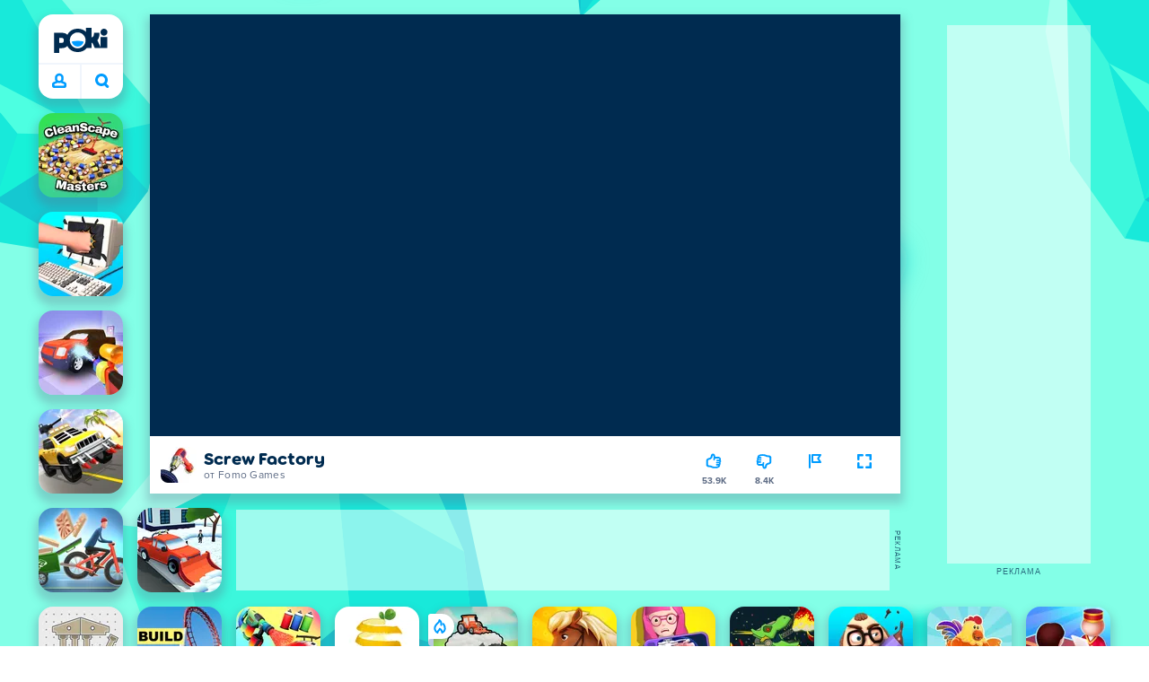

--- FILE ---
content_type: text/html; charset=utf-8
request_url: https://poki.com/ru/g/screw-factory
body_size: 74268
content:
<!doctype html>
<html  dir="ltr" lang="ru" translate="no">
	<head>
		<meta charset="utf-8">
		<link data-chunk="main" rel="stylesheet" href="https://a.poki-cdn.com/assets/client~main-9f4db315~b8ccd4d2c4666c8e9654.css">
<link data-chunk="app-components-Pill-tsx" rel="stylesheet" href="https://a.poki-cdn.com/assets/client~app-components-Pill~b05e3f38440777ff6aa7.css">
<link data-chunk="app-components-Logo-tsx" rel="stylesheet" href="https://a.poki-cdn.com/assets/client~app-components-Logo~584ca21df851816a20e1.css">
<link data-chunk="app-components-NavButtons-tsx" rel="stylesheet" href="https://a.poki-cdn.com/assets/client~app-components-NavButtons~b87445101d0458752fae.css">
<link data-chunk="app-components-NavButtonProfile-tsx" rel="stylesheet" href="https://a.poki-cdn.com/assets/client~app-components-NavButtonProfile~df3920a6f9c4e2d66b19.css">
<link data-chunk="app-components-PageGame-tsx" rel="stylesheet" href="https://a.poki-cdn.com/assets/client~app-components-PageGame~edb87386bc296c7c2f8a.css">
<link data-chunk="app-components-GamePlayer-tsx" rel="stylesheet" href="https://a.poki-cdn.com/assets/client~app-components-GamePlayer~8b6166020db80f5d9620.css">
<link data-chunk="app-components-GameContentTile-tsx" rel="stylesheet" href="https://a.poki-cdn.com/assets/client~app-components-GameContentTile~6e2b626219e911448fd4.css">
<link data-chunk="app-components-GameBarButton-tsx" rel="stylesheet" href="https://a.poki-cdn.com/assets/client~app-components-GameBarButton~1024113f052d0a626b7c.css">
<link data-chunk="app-components-SummaryTile-tsx" rel="stylesheet" href="https://a.poki-cdn.com/assets/client~app-components-SummaryTile~39675dec997a9307565a.css">
<link data-chunk="app-components-TileLabel-tsx" rel="stylesheet" href="https://a.poki-cdn.com/assets/client~app-components-TileLabel~2d00f8d2463f672cd381.css">
<link data-chunk="app-components-Shimmer-tsx" rel="stylesheet" href="https://a.poki-cdn.com/assets/client~app-components-Shimmer~0c083801d52fdd680ce8.css">
<link data-chunk="app-components-CategoryTile-tsx" rel="stylesheet" href="https://a.poki-cdn.com/assets/client~app-components-CategoryTile~139fc0e53c36a2444207.css">
<link data-chunk="app-components-Description-tsx" rel="stylesheet" href="https://a.poki-cdn.com/assets/client~app-components-Description~83813e0d026d0e6515b4.css">
<link data-chunk="app-components-Breadcrumbs-tsx" rel="stylesheet" href="https://a.poki-cdn.com/assets/client~app-components-Breadcrumbs~c91f31ecaf103f32547e.css">
<link data-chunk="app-components-GamePrivacyPolicy-tsx" rel="stylesheet" href="https://a.poki-cdn.com/assets/client~app-components-GamePrivacyPolicy~53429096476676a62136.css">
<link data-chunk="app-components-Tags-tsx" rel="stylesheet" href="https://a.poki-cdn.com/assets/client~app-components-Tags~49a8aefee7bac227c9ee.css">
<link data-chunk="app-components-Footer-tsx" rel="stylesheet" href="https://a.poki-cdn.com/assets/client~app-components-Footer~240184e2c6aa07de5992.css">
<link data-chunk="app-components-SocialLinks-tsx" rel="stylesheet" href="https://a.poki-cdn.com/assets/client~app-components-SocialLinks~ad8c08ed020b8c30348b.css">
<link data-chunk="app-components-contentTypes-TitleBox-tsx" rel="stylesheet" href="https://a.poki-cdn.com/assets/client~app-components-contentTypes-TitleBox~f00e65ee922b58eafa36.css">
<link data-chunk="app-components-ExternallyHostedCommunication-tsx" rel="stylesheet" href="https://a.poki-cdn.com/assets/client~app-components-ExternallyHostedCommunication~57a7d5c666c728691844.css">
<link data-chunk="app-components-PlayGameTile-tsx" rel="stylesheet" href="https://a.poki-cdn.com/assets/client~app-components-PlayGameTile~5e9c08558fc56d37522d.css">
<link data-chunk="app-components-SpinnerCircular-tsx" rel="stylesheet" href="https://a.poki-cdn.com/assets/client~app-components-SpinnerCircular~9eb8b8697f891858299e.css">
<link data-chunk="app-components-StoreLinks-tsx" rel="stylesheet" href="https://a.poki-cdn.com/assets/client~app-components-StoreLinks~5ac5d6ad42b81e738441.css">
<link data-chunk="app-components-contentTypes-GameUnavailable-tsx" rel="stylesheet" href="https://a.poki-cdn.com/assets/client~app-components-contentTypes-GameUnavailable~3bad22dfdc8fb4f01a40.css">
<link data-chunk="app-components-contentTypes-ErrorLoader-tsx" rel="stylesheet" href="https://a.poki-cdn.com/assets/client~app-components-contentTypes-ErrorLoader~f93bc14667ff7d04d4ec.css">
<link data-chunk="app-components-PageBackground-tsx" rel="stylesheet" href="https://a.poki-cdn.com/assets/client~app-components-PageBackground~61323aa3d325e14e0cd7.css">
<link data-chunk="app-components-GameNotAvailable-tsx" rel="stylesheet" href="https://a.poki-cdn.com/assets/client~app-components-GameNotAvailable~f2436cac5915213add1b.css">
<link data-chunk="app-components-contentTypes-PokiKids-tsx" rel="stylesheet" href="https://a.poki-cdn.com/assets/client~app-components-contentTypes-PokiKids~b31f09c137bdcdecf5b4.css">
<link data-chunk="app-components-PageContent-tsx" rel="stylesheet" href="https://a.poki-cdn.com/assets/client~app-components-PageContent~1379094c6382a1d27e02.css">
<link data-chunk="app-components-privacyCenter-PrivacyCenter-tsx" rel="stylesheet" href="https://a.poki-cdn.com/assets/client~app-components-privacyCenter-PrivacyCenter-42018f38~d677b171970f56e44743.css">
<link data-chunk="app-components-ParallaxBackground-tsx" rel="stylesheet" href="https://a.poki-cdn.com/assets/client~app-components-ParallaxBackground~7a8a043051b81a642e95.css">
<link data-chunk="app-components-themes-ThemeHorror-tsx" rel="stylesheet" href="https://a.poki-cdn.com/assets/client~app-components-themes-ThemeHorror~714a114b9f30d616f320.css">
<link data-chunk="app-components-PageAllGames-tsx" rel="stylesheet" href="https://a.poki-cdn.com/assets/client~app-components-PageAllGames~e2bff0a830c783c1d560.css">
<link data-chunk="app-components-themes-ThemeWinter-tsx" rel="stylesheet" href="https://a.poki-cdn.com/assets/client~app-components-themes-ThemeWinter~94408c888a647d5a96b9.css">
		
		<link rel="preconnect" href="https://a.poki-cdn.com" />
		<link rel="preconnect" href="https://img.poki-cdn.com" />
		<link rel="preconnect" href="https://poki-gdn.com" />
		<link rel="preconnect" href="https://gdn.poki.com" />
		<link rel="preconnect" href="https://games.poki.com" />
		
		<link rel="manifest" href="/manifest.json">
		<meta name="apple-mobile-web-app-capable" content="yes">
		<meta name="apple-mobile-web-app-status-bar-style" content="black-translucent">
		<meta name="apple-mobile-web-app-title" content="Poki">
		<meta name="mobile-web-app-capable" content="yes" />
		<meta name="color-scheme" content="only light">
		<meta name="robots" content="max-image-preview:large">
		<meta name="format-detection" content="telephone=no">
		<meta name="x-ab" content="control-959a0db8">
		<meta name="viewport" content="width=device-width, initial-scale=1.0, minimal-ui, shrink-to-fit=no, viewport-fit=cover" />
		<script>
			
			window.rtl = false;
			window.ENV = {"SERVICE_ENV":"production","DEPLOY_ENV":"cluster"};
			window.context = {"geo":"US","session":{},"user":{},"site":{"id":7,"lang":"ru","title":"Poki (Поки)","languageName":"Pусский","domain":"poki.com","domain_title":"Poki.com","iso_lang":"ru","locale":"ru_RU","paths":{"prefix":"\u002Fru"}},"experiment":"control-959a0db8","page":{"id":29779,"type":"game","path":"\u002Fru\u002Fg\u002Fscrew-factory"},"tag":"pg-28d1b872183be14a3fd3217f4fc4e85578bd56dd","isPokiAnalyticsEnabled":true};
			window.pokiGTM = window.pokiGTM || [];
			window.isPokiPlayground = 'true';
			window.googletag = window.googletag || { cmd: [] };
			window.pbjs = window.pbjs || { que: [] };

			
		window.pokiCountry = 'US';
		window.pokiRegion = 'OH';
		window.pokiBotScore = 99;
		window.pokiBotVerified = false;
	
			var head;(()=>{"use strict";var e=15552e3;function o(e){var o=new RegExp("".concat(e,"=([^;]+)(?:;|$)")).exec(document.cookie);return o?o[1]:""}function t(o,t,n){document.cookie="".concat(o,"=").concat(t,"; path=/; samesite=lax; max-age=").concat(Math.min(n||e,e))}function n(){for(var e=Math.floor(Date.now()/1e3),o="",t=0;t<4;t++)o=String.fromCharCode(255&e)+o,e>>=8;if(window.crypto&&crypto.getRandomValues&&Uint32Array){var n=new Uint32Array(12);crypto.getRandomValues(n);for(var a=0;a<12;a++)o+=String.fromCharCode(255&n[a])}else for(var i=0;i<12;i++)o+=String.fromCharCode(Math.floor(256*Math.random()));return btoa(o).replace(/\+/g,"-").replace(/\//g,"_").replace(/=/g,"")}function a(e,o,t){console.error(e);var n=[{k:"where",v:o},{k:"error",v:e.name&&e.message?"".concat(e.name,": ").concat(e.message):JSON.stringify(e)}];if(void 0!==t){var a=t;"string"!=typeof e&&(a=JSON.stringify(e)),n.push({k:"extra",v:a})}!function(e,o){fetch(e,{method:"POST",headers:{"Content-Type":"text/plain"},body:o,mode:"no-cors",keepalive:!0,credentials:"omit"}).catch((function(t){console.error(t);try{var n="XMLHttpRequest"in window?new XMLHttpRequest:new ActiveXObject("Microsoft.XMLHTTP");n.open("POST",e,!0),n.setRequestHeader("Content-Type","text/plain"),n.send(o)}catch(e){}}))}("https://t.poki.io/l",JSON.stringify({c:"observer-error",ve:7,d:n}))}var i="poki_uid",r="poki_uid_new",s="poki_uid_version",c="poki_uid_ttl",d=15552e3;function p(e){t(i,o(i),e),t(r,o(r),e),t(s,o(s),e),t(c,e,e),window[window._pokiUserGlobalName]&&(window[window._pokiUserGlobalName].ttl=e)}function u(e){if(!e)return"";try{var o=/^[a-zA-Z][a-zA-Z0-9+\-.]*:\/\//.test(e);return new URL(o?e:"https://".concat(e)).hostname||""}catch(e){return""}}function l(e){if(/^\d{1,3}(\.\d{1,3}){3}$/.test(e)||e.includes(":"))return e;if("gemini.google.com"===e)return"gemini-google";if("bard.google.com"===e)return"bard-google";if("com.google.android.googlequicksearchbox"===e)return e;var o=function(e){if(!e)return"";if(/^\d{1,3}(\.\d{1,3}){3}$/.test(e)||e.includes(":"))return e;var o=e.split(".").filter(Boolean);if(o.length<=2)return e;var t=new Set(["co.uk","gov.uk","ac.uk","sch.uk","com.au","net.au","org.au","com.br","com.mx","com.tr","com.ar","com.cn","com.hk","com.tw","com.sg","com.my","com.id","co.nz","co.in","co.kr","co.za","co.jp"]),n=o.slice(-2).join("."),a=o.slice(-3).join(".");return t.has(n)?o.slice(-3).join("."):t.has(a)?o.slice(-4).join("."):n}(e);return o?o.split(".")[0]||o:e||""}function w(e,o){var t=e.getAll(o);return t&&0!==t.length?t[t.length-1]:""}window._pokiUserGlobalName=window._pokiUserGlobalName||"user";var g=new Set(["authorize.roblox.com","accounts.google.com","appleid.apple.com","idmsa.apple.com","login.microsoftonline.com","login.live.com"]),h=new Set(["doubleclick","googlesyndication","googleapis","googleadservices"]),m=new Set(["doubleclick","googlesyndication","googleapis","googleadservices","adsenseformobileapps"]),f=new Set(["google","bing","brave","yahoo","baidu","yandex","duckduckgo","aol","ask","avg","babylon","googleweblight","info","izito","msn","myway","naver","qo-search","searchencrypt","search-results","searchlock","seznam","so","sogou","startpage","startpagina","startsiden","virgilio","wp","zapmeta","100searchengines","dailysearches","easyfindanswers","ecosia","findretro","geniol","gsearch","gosearcresults","gosrch","juniorsafesearch","karmasearch","keyboardsearch","kvasir","metager","mojeek","mysearcheasy","onlineradiok","panda-search","petalsearch","presearch","qwant","rammerhead","relatedsearches","search","search-browser","searchbip","searcheira","search-io","search-load","searchmusic-online","search-redirect","searchsafe","searchsail","search-sprint","search-tab","searchspear","sosearcher","srchoffer","syndicatedsearch","trojanwall","voicecommandsearcher","web-explore","webcrawler","yellow-search","ziyuan","ziyuanm","zuiben","coccoc","zhanlian"]);function v(){var e,o=arguments.length>0&&void 0!==arguments[0]?arguments[0]:{},t=o.search,n=void 0===t?"":t,a=o.referrer,i=void 0===a?"":a,r=new URLSearchParams(n),s=u(i),c=l(s),d=""!==i,p=r.has("tt"),v=r.has("sc"),k=w(r,"utm_source"),_=w(r,"utm_medium"),y=w(r,"utm_term"),b=w(r,"poki_source"),S=w(r,"placement"),N=w(r,"gclid"),x=w(r,"msclkid"),C=w(r,"yclid"),L=w(r,"ttclid"),G=w(r,"fbclid"),U=w(r,"adgroup"),D=w(r,"creative"),O=w(r,"network");e=c||(""===s&&""!==i?"":i);var T,j,A=!d||"poki"===e||m.has(e),R=(T=(i||"").match(/^android-app:\/\/([^/]+)/i))?T[1].toLowerCase():null,P=function(e){var o=(e||"").match(/^ios-app:\/\/([^/]+)/i);return o?o[1].toLowerCase():null}(i),M=function(e){var o=(e||"").match(/^mobileapp::\d+-([^/]+)/i);return o?o[1].toLowerCase():null}(i),z=A&&S.includes("mobileapp::")&&S.includes("mobileapp::2-")?function(e){var o=arguments.length>1&&void 0!==arguments[1]?arguments[1]:/^mobileapp::2-([^/]+)/,t=(e||"").match(o);return t?t[1]:null}(S):null;j="chrome_extension"===k?"poki_chrome_extension":"edge_extension"===k?"poki_edge_extension":p?"tiktok":v?"snapchat":"android_app"===b?"poki_android_app":"web_app_manifest"===k?"pwa":R||(P||(M||(!d&&k?k:z||(A&&S?l(u(S))||S:"g"===O?"google":"ytv"===O?"youtube":d||N||x||C||L||G||U||D?!d&&N&&/^\d+$/.test(N)?"direct":""===e&&d?"unknown":e||"unknown":"direct"))));var I,J=h.has(j)||!!(N||x||C||L||G||U||D)||"cpc"===_||"rtb-cpm"===_||"ppc"===_||"paid"===_,E=(s||"").toLowerCase(),$=!g.has(E)&&(f.has(j)||/^com\.google\.android\.googlequicksearchbox$/.test(E)||function(e){return/^webcache\.googleusercontent\.com$/.test(e)}(E)||!!y&&"share"!==_);return I="snapchat"===k?"cpc":G&&!k?"organic":J?"cpc":$?"organic":g.has(E)?"oauth":"pwa"===j||"poki_android_app"===j||d||"social"===_||"email"===_?"referral":j?"unknown":"direct","direct"===j&&"direct"!==I&&"unknown"!==I&&"referral"!==I&&(j="unknown"),h.has(j)&&(j="unknown"),"poki"===j&&"cpc"===I&&(j="unknown"),{source:j,medium:I}}var k=18e5,_="poki_session";window._pokiSessionGlobalName=window._pokiSessionGlobalName||"session";var y=["poki.at","poki.be","poki.by","poki.ch","poki.cn","poki.co.id","poki.co.il","poki.com.br","poki.com","poki.cz","poki.de","poki.dk","poki.fi","poki.it","poki.jp","poki.nl","poki.pl","poki.pt","poki.se","www.trochoi.net"];function b(){try{var e=new URL(document.referrer).hostname;return y.indexOf(e)>-1?"poki":e}catch(e){}return""}function S(e,o){if(!e)return!1;if(!(e&&e.page&&e.landing_page&&e.previous_page))return!1;if(!e.tab_id)return!1;if(!e.expire||Date.now()>e.expire)return!1;if(e.expire>Date.now()+k)return!1;if(o){var t=v({referrer:document.referrer,search:window.location.search}),n=t.source,a=t.medium;if("oauth"!==a&&n!==e.source)return!1;var i="cpc"===a,r="cpc"===e.medium;if(i&&!r)return!1}return!0}function N(){var e=null;S(window[window._pokiSessionGlobalName],!1)&&(e=window[window._pokiSessionGlobalName]);try{var o=sessionStorage.getItem(_);if(o){var t=JSON.parse(o);S(t,!1)&&(!e||t.depth>e.depth)&&(e=t)}}catch(e){try{a(e,"getSession",sessionStorage.getItem(_))}catch(o){a(e,"getSession",o)}}return e}function x(){var e=0;window[window._pokiSessionGlobalName]&&window[window._pokiSessionGlobalName].count&&(e=window[window._pokiSessionGlobalName].count);try{var t=sessionStorage.getItem(_);if(t){var n=JSON.parse(t);n&&n.count&&n.count>e&&(e=n.count)}}catch(e){try{a(e,"getPreviousSessionCount",sessionStorage.getItem(_))}catch(t){a(e,"getPreviousSessionCount",t)}}try{var i=o(_);if(i){var r=JSON.parse(i);r&&r.count&&r.count>e&&(e=r.count)}}catch(e){try{a(e,"getPreviousSessionCount",o(_))}catch(t){a(e,"getPreviousSessionCount",t)}}return e}function C(){if(window[window._pokiSessionGlobalName]&&window[window._pokiSessionGlobalName].tab_id)return window[window._pokiSessionGlobalName].tab_id;try{var e=sessionStorage.getItem(_);if(e){var o=JSON.parse(e);if(o&&o.tab_id)return o.tab_id}}catch(e){}return n()}function L(){var e=0,t=N();t&&(e=t.depth);try{var n=o(_);if(n){var i=JSON.parse(n);!S(i,!t)||t&&i.id!==t.id||(e=Math.max(e,i.depth))}}catch(e){var r=null;try{r=o(_)||null}catch(e){}a(e,"getSessionDepth",r)}return e}function G(e,i,s){var p,u=null;try{(u=N())?(u.previous_page.path=u.page.path,u.previous_page.type=u.page.type,u.previous_page.id=u.page.id,u.previous_page.start=u.page.start,u.previous_page.pageview_id=u.page.pageview_id,u.page.path=e,u.page.type=i,u.page.id=s,u.page.start=Date.now(),u.page.pageview_id=n(),u.depth=L()+1,u.expire=Date.now()+k):u=function(e,i,r){try{var s=o(_);if(s){var c=JSON.parse(s);if(S(c,!0))return c.previous_page.path=c.page.path,c.previous_page.type=c.page.type,c.previous_page.id=c.page.id,c.previous_page.start=c.page.start,c.previous_page.pageview_id=c.page.pageview_id,c.page.path=e,c.page.type=i,c.page.id=r,c.page.start=Date.now(),c.page.pageview_id=n(),c.depth=L()+1,c.expire=Date.now()+k,c.tab_id=C(),t(_,JSON.stringify(c)),c}}catch(e){var d=null;try{d=o(_)||null}catch(e){}a(e,"getSessionDepth",d)}var p=n(),u=v({referrer:document.referrer,search:window.location.search}),l=u.source,w=u.medium;return{id:n(),expire:Date.now()+k,tab_id:C(),depth:1,count:x()+1,page:{path:e,type:i,id:r,start:Date.now(),pageview_id:p},previous_page:{},landing_page:{path:e,type:i,id:r,start:Date.now(),pageview_id:p},referrer_domain:b(),source:l,medium:w}}(e,i,s),u.count>1&&(p=parseInt(o(c),10)||d,t(r,"0",p),window[window._pokiUserGlobalName]&&(window[window._pokiUserGlobalName].is_new=!1));var l=JSON.stringify(u);try{sessionStorage.setItem(_,l)}catch(e){a(e,"updateSession-1")}window[window._pokiSessionGlobalName]=u;try{t(_,l)}catch(e){a(e,"updateSession-4")}}catch(e){a(e,"updateSession-2")}return u}(async function(){const e=[];try{if("1"===new URLSearchParams(window.location.search).get("disableBotDetection")||"localhost"===window.location.hostname||"127.0.0.1"===window.location.hostname)return e;/bot|googlebot|googleother|google-extended|crawler|spider|robot|crawling|headless|phantomjs/i.test(navigator?.userAgent)&&e.push("userAgent"),navigator?.webdriver&&e.push("webdriver"),navigator.languages&&0!==navigator.languages.length||e.push("languages"),window.RTCPeerConnection||e.push("RTCPeerConnection"),void 0!==document.$cdc_asdjflasutopfhvcZLmcfl_&&e.push("$cdc_asdjflasutopfhvcZLmcfl_"),(window.callPhantom||window._phantom)&&e.push("phantom"),400===window.screen.width&&400===window.screen.height&&e.push("400x400"),0===window.screen.width&&0===window.screen.height&&e.push("0x0"),"number"==typeof navigator.hardwareConcurrency&&navigator.hardwareConcurrency>32&&e.push(`${navigator.hardwareConcurrency}cores`),function(){try{const e=document.createElement("iframe");e.srcdoc="poki",document.body.appendChild(e);const o=e?.contentWindow?.self?.get?.toString();return e.remove(),!!o}catch{return!1}}()&&e.push("contentWindowProxy"),await async function(){try{return"prompt"===(await navigator.permissions.query({name:"notifications"})).state&&"Notification"in window&&"denied"===Notification.permission}catch{return!1}}()&&e.push("permissions"),await async function(){try{const{userAgentData:e}=window.navigator;return!!e&&(""===e.platform||""===await(e.getHighEntropyValues(["platform"])?.platform))}catch{return!1}}()&&e.push("userAgentData.platform"),await async function(){try{const{userAgentData:e}=window.navigator;return!!e&&!!await(e.getHighEntropyValues(["fullVersionList"])?.brands?.some((e=>e?.brand?.includes("HeadlessChrome"))))}catch{return!1}}()&&e.push("userAgentData.brands"),function(){const{hostname:e}=window.location;if("localhost"===e||"127.0.0.1"===e||e.endsWith(".poki.io"))return!1;try{if("true"===localStorage.getItem("poki_nobot"))return!1}catch{}let o=!1;const t=new Error("poki test error");return Object.defineProperty(t,"stack",{get(){o=!0}}),console.log(t),o}()&&e.push("chromeDebugProtocol"),function(){let e=!0;try{Object.setPrototypeOf(HTMLCanvasElement.prototype.toDataURL,HTMLCanvasElement.prototype.toDataURL)}catch(o){o.message.toLowerCase().indexOf("cycl")>-1&&(e=!1)}return e}()&&e.push("canvasToDataURLOverride")}catch{}return e})().then((e=>{window.pokiBotDetected=e})),window.pokiMessageBuffer=[],window.pokiMessageListener=e=>{window.pokiMessageBuffer.push(e)},window.addEventListener("message",window.pokiMessageListener),window?.location?.href?.startsWith("file://")&&(window.location.href="https://www.poki.com"),window.addEventListener("unhandledrejection",(e=>{console.error(e)}));const{context:U}=window;window.updateSession=()=>{},window.setUserTTL=()=>{};const D=()=>{window.updateSession=G,window.setUserTTL=p,G(U.page.path,U.page.type,U.page.id),U.session=window.session,window.user=function(){var e,a,p,u,l=null===(e=window[window._pokiUserGlobalName])||void 0===e?void 0:e.id,w=(null===(a=window[window._pokiUserGlobalName])||void 0===a?void 0:a.is_new)||!1,g=(null===(p=window[window._pokiUserGlobalName])||void 0===p?void 0:p.version)||0,h=(null===(u=window[window._pokiUserGlobalName])||void 0===u?void 0:u.ttl)||d;return l||(l=o(i),w="1"===o(r),g=parseInt(o(s),10)||0,h=parseInt(o(c),10)||h),l&&function(e){if(!/^[A-Za-z0-9-_]+$/.test(e))return!1;try{return 16===atob(e.replace(/-/g,"+").replace(/_/g,"/")).length}catch(e){return!1}}(l)||(l=n(),w=!0,g=2,h=d),t(i,l,h),t(r,w?"1":"0",h),t(s,g,h),t(c,h,h),window[window._pokiUserGlobalName]={id:l,is_new:w,version:g,ttl:h},{id:l,is_new:w,version:g,ttl:h}}(),U.user=window.user};window.tracker=window.tracker||[],window.context.geo=(window.pokiCountry||"").toUpperCase();try{window.localStorageConsentSet="true"===localStorage.getItem("localStorageConsentSet")}catch{}if((document.cookie.includes("poki_remarketing=false")||!1)&&(window.pokiBingRemarketing=!1,window.pokiGoogleRemarketing=!1),window.pokiAnalytics=!1,window.adsAllowed=!0,window.loadTS2=function(){window.pokiAnalytics=!0;const e=document.createElement("script");e.src="//a.poki-cdn.com/t2.js",document.head.appendChild(e)},"GB"===window.context.geo){const e=document.cookie.includes("poki_ads_allowed=true")||!1;window.adsAllowed=e;(document.cookie.includes("poki_analytics=true")||!1)&&(D(),window.loadTS2())}else{document.cookie.includes("poki_analytics=false")||!1||(D(),window.loadTS2())}head={}})();
			window.INITIAL_STATE = {"router":{"location":{"pathname":"\u002Fru\u002Fg\u002Fscrew-factory","search":"?ab=control-959a0db8","hash":"","state":null,"key":"m3w1uk9m"},"action":"POP","forceReload":false},"ads":{"takeover":null,"pokiSDKLoaded":false,"adStackLoaded":false,"adStackReadyForLoad":false,"adBlocked":false,"mobileAdsOpportunity":false,"gameBarHouseAdCount":0,"gameBarHouseAdEmpty":false},"background":{"immersiveTakeover":null,"custom":{"color":"var(--green-7)","style":"cover","image":"https:\u002F\u002Fa.poki-cdn.com\u002Fimages\u002Fbg-diamante.svg"}},"client":{"bot":false,"cache":0,"device":"desktop","isIpadOS":false,"isIos":false,"visibility":true,"history":[],"geo":"US","region":"OH","ccpaApplies":false,"host":"poki.com","viewportOrientation":"portrait","loadingPage":false,"recentGames":[],"hydrated":false,"asyncEpicFired":false,"usPrivacyString":"1---","consistentRandomSeed":0.649289401283065,"externalGames":{},"isAdsBlockedVisible":false,"trafficSource":""},"currency":{"EUR":{"EUR":1,"GBP":0.872155,"USD":1.171236},"GBP":{"EUR":1.1465851826796842,"GBP":1,"USD":1.3429218430210226},"USD":{"EUR":0.8537988927935959,"GBP":0.7446449733443986,"USD":1}},"experiment":{"config":{"id":"control-959a0db8","playground":{"docker_image":"latest","sdk_version":""},"playground_image":"28d1b872183be14a3fd3217f4fc4e85578bd56dd","weight":5}},"game":{"isFullscreen":false,"wasFullscreen":false,"showAdStatus":false,"adStatusEvent":"","adDuration":0,"adCurrentTime":0,"loadingFinished":false,"lastCloudSaveTimestamp":0},"pages":{"currentPagePath":null,"previousPagePath":null,"isLanding":true,"pages":{}},"ratings":{"userVotes":{},"previousUserVotes":{},"feedbackGiven":{},"ratingsData":{}},"bugReport":{"isReporting":false,"reportData":null},"search":{"query":"","expanded":false,"results":{"content":[]},"pending":false,"error":false,"popularSearches":[],"searchSessionId":0,"quickSearchCategories":[],"lastClosed":0},"notifications":{"stack":[],"muted":[]},"modals":{"stack":[],"muted":{}},"tooltips":{"stack":[],"muted":{}},"site":{"mode":"web","site":{"id":7,"lang":"ru","title":"Poki (Поки)","languageName":"Pусский","domain":"poki.com","domain_title":"Poki.com","iso_lang":"ru","locale":"ru_RU","paths":{"prefix":"\u002Fru"}},"sites":{"3":{"id":3,"lang":"en","title":"Poki","languageName":"English","domain":"poki.com","domain_title":"Poki.com","iso_lang":"en","locale":"en_US","paths":{"prefix":"\u002Fen"}},"7":{"id":7,"lang":"ru","title":"Poki (Поки)","languageName":"Pусский","domain":"poki.com","domain_title":"Poki.com","iso_lang":"ru","locale":"ru_RU","paths":{"prefix":"\u002Fru"}},"38":{"id":38,"lang":"uk","title":"Poki (Покі)","languageName":"Українська","domain":"poki.com","domain_title":"Poki.com","iso_lang":"uk","locale":"uk_UA","paths":{"prefix":"\u002Fua"}},"43":{"id":43,"lang":"ar","title":"Poki (بوكي)","languageName":"عربي","domain":"poki.com","domain_title":"Poki.com","iso_lang":"ar","locale":"ar_AR","paths":{"prefix":"\u002Far"}},"46":{"id":46,"lang":"th","title":"Poki (โปกิ)","languageName":"ภาษาไทย","domain":"poki.com","domain_title":"Poki.com","iso_lang":"th","locale":"th_TH","paths":{"prefix":"\u002Fth"}},"48":{"id":48,"lang":"ko","title":"Poki (포키)","languageName":"한국어","domain":"poki.com","domain_title":"Poki.com","iso_lang":"ko","locale":"ko_KR","paths":{"prefix":"\u002Fkr"}},"52":{"id":52,"lang":"es","title":"Poki","languageName":"Español","domain":"poki.com","domain_title":"Poki.com","iso_lang":"es","locale":"es_LA","paths":{"prefix":"\u002Fes"}},"53":{"id":53,"lang":"fr","title":"Poki","languageName":"Français","domain":"poki.com","domain_title":"Poki.com","iso_lang":"fr","locale":"fr_FR","paths":{"prefix":"\u002Ffr"}},"54":{"id":54,"lang":"tr","title":"Poki","languageName":"Türkçe","domain":"poki.com","domain_title":"Poki.com","iso_lang":"tr","locale":"tr_TR","paths":{"prefix":"\u002Ftr"}},"56":{"id":56,"lang":"el","title":"Poki (ποκι)","languageName":"Ελληνικά","domain":"poki.com","domain_title":"Poki.com","iso_lang":"el","locale":"el_GR","paths":{"prefix":"\u002Fgr"}},"57":{"id":57,"lang":"no","title":"Poki","languageName":"Norsk","domain":"poki.com","domain_title":"Poki.com","iso_lang":"no","locale":"no_NO","paths":{"prefix":"\u002Fno"}},"58":{"id":58,"lang":"ro","title":"Poki","languageName":"Română","domain":"poki.com","domain_title":"Poki.com","iso_lang":"ro","locale":"ro_RO","paths":{"prefix":"\u002Fro"}},"59":{"id":59,"lang":"bg","title":"Poki (Поки)","languageName":"български","domain":"poki.com","domain_title":"Poki.com","iso_lang":"bg","locale":"bg_BG","paths":{"prefix":"\u002Fbg"}},"60":{"id":60,"lang":"hu","title":"Poki","languageName":"Magyar","domain":"poki.com","domain_title":"Poki.com","iso_lang":"hu","locale":"hu_HU","paths":{"prefix":"\u002Fhu"}},"61":{"id":61,"lang":"sk","title":"Poki","languageName":"Slovenčina","domain":"poki.com","domain_title":"Poki.com","iso_lang":"sk","locale":"sk_SK","paths":{"prefix":"\u002Fsk"}},"62":{"id":62,"lang":"sv","title":"Poki","languageName":"Svenska","domain":"poki.com","domain_title":"Poki.com","iso_lang":"sv","locale":"","paths":{"prefix":"\u002Fse"}},"63":{"id":63,"lang":"it","title":"Poki","languageName":"Italiano","domain":"poki.com","domain_title":"Poki.com","iso_lang":"it","locale":"it_IT","paths":{"prefix":"\u002Fit"}},"64":{"id":64,"lang":"da","title":"Poki","languageName":"Dansk","domain":"poki.com","domain_title":"Poki.com","iso_lang":"da","locale":"da_DK","paths":{"prefix":"\u002Fdk"}},"65":{"id":65,"lang":"fi","title":"Poki","languageName":"Suomi","domain":"poki.com","domain_title":"Poki.com","iso_lang":"fi","locale":"fi_FI","paths":{"prefix":"\u002Ffi"}},"66":{"id":66,"lang":"pl","title":"Poki","languageName":"Polski","domain":"poki.com","domain_title":"Poki.com","iso_lang":"pl","locale":"pl_PL","paths":{"prefix":"\u002Fpl"}},"67":{"id":67,"lang":"cs","title":"Poki","languageName":"Čeština","domain":"poki.com","domain_title":"Poki.com","iso_lang":"cs","locale":"","paths":{"prefix":"\u002Fcz"}},"68":{"id":68,"lang":"nl","title":"Poki","languageName":"Nederlands","domain":"poki.com","domain_title":"Poki.com","iso_lang":"nl","locale":"nl_NL","paths":{"prefix":"\u002Fnl"}},"69":{"id":69,"lang":"ja","title":"Poki (ポキ)","languageName":"日本語","domain":"poki.com","domain_title":"Poki.com","iso_lang":"ja","locale":"ja_JP","paths":{"prefix":"\u002Fjp"}},"70":{"id":70,"lang":"he","title":"Poki (פוקי)","languageName":"עִברִית","domain":"poki.com","domain_title":"Poki.com","iso_lang":"he","locale":"he_IL","paths":{"prefix":"\u002Fil"}},"71":{"id":71,"lang":"pt","title":"Poki","languageName":"Português","domain":"poki.com","domain_title":"Poki.com","iso_lang":"pt-br","locale":"pt_BR","paths":{"prefix":"\u002Fbr"}},"72":{"id":72,"lang":"de","title":"Poki","languageName":"Deutsch","domain":"poki.com","domain_title":"Poki.com","iso_lang":"de","locale":"de_DE","paths":{"prefix":"\u002Fde"}},"73":{"id":73,"lang":"zh","title":"Poki (宝玩)","languageName":"简体中文","domain":"poki.com","domain_title":"Poki.com","iso_lang":"zh","locale":"zh_CN","paths":{"prefix":"\u002Fzh"}},"74":{"id":74,"lang":"id","title":"Poki","languageName":"Bahasa Indonesia","domain":"poki.com","domain_title":"Poki.com","iso_lang":"id","locale":"id_ID","paths":{"prefix":"\u002Fid"}},"75":{"id":75,"lang":"hi","title":"Poki (पोकी)","languageName":"हिन्दी","domain":"poki.com","domain_title":"Poki.com","iso_lang":"hi","locale":"hi_IN","paths":{"prefix":"\u002Fhi"}},"76":{"id":76,"lang":"bn","title":"Poki (পোকি)","languageName":"বাংলা","domain":"poki.com","domain_title":"Poki.com","iso_lang":"bn","locale":"bn_IN","paths":{"prefix":"\u002Fbn"}},"77":{"id":77,"lang":"ms","title":"Poki","languageName":"Bahasa Melayu","domain":"poki.com","domain_title":"Poki.com","iso_lang":"ms","locale":"ms_MY","paths":{"prefix":"\u002Fms"}},"78":{"id":78,"lang":"tl","title":"Poki","languageName":"Tagalog","domain":"poki.com","domain_title":"Poki.com","iso_lang":"tl","locale":"tl_PH","paths":{"prefix":"\u002Ftl"}},"79":{"id":79,"lang":"uz","title":"Poki","languageName":"O'zbek","domain":"poki.com","domain_title":"Poki.com","iso_lang":"uz","locale":"uz_UZ","paths":{"prefix":"\u002Fuz"}},"80":{"id":80,"lang":"sr","title":"Poki","languageName":"Srpski","domain":"poki.com","domain_title":"Poki.com","iso_lang":"sr","locale":"sr_RS","paths":{"prefix":"\u002Fsr"}}},"localisations":{"status":"fulfilled","endpointName":"getLocalisations","requestId":"1KR3KrQW3orxtptvGij8L","originalArgs":{"site":{"id":7,"lang":"ru","title":"Poki (Поки)","languageName":"Pусский","domain":"poki.com","domain_title":"Poki.com","iso_lang":"ru","locale":"ru_RU","paths":{"prefix":"\u002Fru"}}},"startedTimeStamp":1769092693210,"data":{"about":"О нас","about_title":"O Poki (Поки)","acc_add_birthdate":"Нам нужна дата вашего рождения, чтобы мы могли завершить настройку вашей учетной записи.","acc_auth_flow_failed":"Упс, что-то пошло не так. Пожалуйста, обновите страницу и попробуйте снова.","acc_registration_incomplete":"Привет! Добавьте дату рождения, чтобы завершить свой аккаунт.","acc_welcome_popup":"Добро пожаловать в Poki! Теперь ваш игровой прогресс будет автоматически сохраняться. Игра началась 🎮","access_account_here":"Зайдите в свой аккаунт здесь","ad_end":"Game on! 🚀","ad_fail":"Ad failed. Game on! 🚀","ad_loading":"Реклама загружается ⏳","ad_started1":"Реклама поддерживает разработчиков игр 🤝","ad_started2":"Рекламы поддерживают Poki бесплатно 💙","ad_started3":"Возвращаемся играть после этого перерыва 🎮","ad_wait1":"Спасибо за ожидание 🫶","ad_wait2":"Это занимает больше времени, чем ожидалось 😬","ad_wait3":"Спасибо за ваше терпение 🙏","advertisement":"Реклама","all_games":"Все игры","allow":"Разрешить","ask_parent_for_play":"Пожалуйста, спросите у своих родителей или опекунов, можно ли вам в нее играть.","attach_screenshot":"Прикрепить скриншот игры ","auto_redirect_button":"Вернуться к [language]","auto_redirect_message":"Мы обновили страницу в соответствии с вашими языковыми настройками. Хотите вернуться к [language]?","auto_redirect_title":"Похоже, ВЫ говорите на [language]","back_to_game":"Назад в игру","breadcrumb_games":"Игры","by":"от","categories":"Категории","category_meta_description":"Откройте для себя лучшие \u003Ccategory_title\u003E на самом популярном сайте для бесплатных онлайн игр! \u003Csitename\u003E работает на вашем мобильном телефоне, планшете или компьютере. Без скачивания, без регистрации. Играйте сейчас!","category_meta_title":"\u003Ccategory_title_uppercase\u003E \u003Ccategory_emoji\u003E - Играть Онлайн Бесплатно! | \u003Csitename\u003E","category_schema":"Какие лучшие бесплатные %CATEGORY_NAME% онлайн?","category_schema_mobile":"Какие самые популярные %CATEGORY_NAME% для мобильного или планшета?","check_the_other_games":"%title ещё не доступна на мобильных и планшетах.","clear":"Очистить","closefeedbackpopup":"Закрыть окно","closesearch":"Закрыть поиск","completeyouraccount":"Заполните свой аккаунт","confirm_button":"Подтверждать","consent":"Согласие","consent_adult_themes":"Зрелые темы","consent_chat_function":"Чат","consent_edgy_themes":"Острый контент","consent_horror":"Ужас","consent_user_generated_content":"Контент, созданный пользователями","consent_violence":"Насилие","content_warning":"Предупреждение о содержании","continue_playing":"Продолжить","continue_to_site":"Перейти на сайт","cookie":"Cookie Settings","cookie_consent_body":"Мы используем файлы cookie и другие подобные технологии, чтобы улучшить ваш опыт пользования нашими сервисами, персонализировать рекламу и рекомендовать интересный для вас контент. Пользуясь нашими услугами, вы даете согласие на такой мониторинг. Также сообщаем, что мы обновили нашу \u003Ca\u003EПолитику конфиденциальности\u003C\u002Fa\u003E.","cookie_settings":"Настройки файлов cookie","cookie_statement":"Заявление об использовании файлов cookie","createaccount":"Создать аккаунт Poki","day":"День","desktop_only":"Только для компьютера","developers":"Poki for Developers","do_not_sell_my_data":"Hello, World! hoi","dont_ask_again":"Больше не спрашивать","enter_fullscreen":"Полноэкранный режим","enteryourtext":"Расскажите нам больше... и пожалуйста, делитесь только информацией о самой игре","exit":"Выход","exit_fullscreen":"Выйти из полноэкранного режима","family_mode":"Файлы cookie и другие файлы, которые не влияют или ограниченно влияют на конфиденциальность, используются для функционирования сайта, анализа его использования и показа объявлений. Содержание и реклама не являются персонализированными. Подробнее см. \u003Ca href=\"\u003Cprivacy-policy-link\u003E\" target=\"_blank\" rel=\"noopener noreferrer\"\u003E&quot;Заявление о защите персональных данных&quot;\u003C\u002Fa\u003E","family_mode_title":"Использование файлов cookie","faq":"Часто задаваемые вопросы","faq_content":"{\n  \"title\": \"Часто задаваемые вопросы\",\n  \"faqs\": [\n    {\n      \"question\": \"Что такое Poki?\",\n      \"answer\": \"\u003Cp\u003EPoki — это абсолютно бесплатная игровая онлайн-площадка, которая предлагает чрезвычайно интересный опыт с лучшей подборкой онлайн-игр. Вы можете играть в одиночку или с друзьями. Во все наши игры можно играть мгновенно, без необходимости загружать, регистрироваться, просматривать всплывающие окна или отвлекаться на любые другие препятствия. Вы можете играть в наши игры на компьютере, планшете и мобильном телефоне, наслаждаться ими дома, в дороге или во время учебы. Poki имеет большую коллекцию онлайн-игр; вот некоторые из наших лучших категорий: online-worlds, \u003Ca href=\\\"https:\u002F\u002Fpoki.com\u002Fru\u002Fio\\\"\u003E.io Игры\u003C\u002Fa\u003E, \u003Ca href=\\\"https:\u002F\u002Fpoki.com\u002Fru\u002Fcar\\\"\u003EИгры про Машины\u003C\u002Fa\u003E и многие другие. У нас также есть целая куча popular-games, таких как \u003Ca href=\\\"https:\u002F\u002Fpoki.com\u002Fru\u002Fg\u002Fsubway-surfers\\\"\u003ESubway Surfers\u003C\u002Fa\u003E, \u003Ca href=\\\"https:\u002F\u002Fpoki.com\u002Fru\u002Fg\u002Fstickman-hook\\\"\u003EStickman Hook\u003C\u002Fa\u003E, \u003Ca href=\\\"https:\u002F\u002Fpoki.com\u002Fru\u002Fg\u002Fpop-it-master\\\"\u003EPop It Master\u003C\u002Fa\u003E, \u003Ca href=\\\"https:\u002F\u002Fpoki.com\u002Fru\u002Fg\u002Ftemple-run-2\\\"\u003ETemple Run 2\u003C\u002Fa\u003E, и другие. Эти игры создали веб-разработчики со всего мира, с которыми мы тесно сотрудничаем, чтобы обеспечить вам лучший игровой опыт. Прежде чем выпустить игру на нашем сайте, наша команда Poki проверяет их с помощью строгого и тщательного процесса отбора, чтобы гарантировать качество и интересный игровой опыт для всех наших игроков.\u003C\u002Fp\u003E\"\n    },\n    {\n      \"question\": \"Являются ли игры Poki развивающими?\",\n      \"answer\": \"\u003Cp\u003EУ нас есть игры на любой вкус! От \u003Ca href=\\\"https:\u002F\u002Fpoki.com\u002Fru\u002Fcar\\\"\u003EИгры про Машины\u003C\u002Fa\u003E до \u003Ca href=\\\"https:\u002F\u002Fpoki.com\u002Fru\u002Ftwo-player\\\"\u003EИгры для 2 игроков\u003C\u002Fa\u003E, \u003Ca href=\\\"https:\u002F\u002Fpoki.com\u002Fru\u002Fdress-up\\\"\u003EИгры-Одевалки\u003C\u002Fa\u003E до \u003Ca href=\\\"https:\u002F\u002Fpoki.com\u002Fru\u002Fadventure\\\"\u003EПриключенческие Игры\u003C\u002Fa\u003E и многие другие. Однако, если вы ищете только развивающие игры, загляните в наши \u003Ca href=\\\"https:\u002F\u002Fpoki.com\u002Fru\u002Feducational\\\"\u003EОбучающие Игры\u003C\u002Fa\u003E, \u003Ca href=\\\"https:\u002F\u002Fpoki.com\u002Fru\u002Fmath\\\"\u003EМатематические Игры\u003C\u002Fa\u003E, \u003Ca href=\\\"https:\u002F\u002Fpoki.com\u002Fru\u002Fmultiplication\\\"\u003EИгры на Умножение\u003C\u002Fa\u003E и \u003Ca href=\\\"https:\u002F\u002Fpoki.com\u002Fru\u002Fpuzzle\\\"\u003EГоловоломки\u003C\u002Fa\u003E.\u003C\u002Fp\u003E\"\n    },\n    {\n      \"question\": \"Безопасен ли Poki?\",\n      \"answer\": \"\u003Cp\u003EДа, безопасность наших пользователей чрезвычайно важна для нас. Мы принимаем все необходимые меры предосторожности, чтобы обеспечить вашу безопасность и безопасность других игроков. Кроме того, каждая игра на нашей платформе проходит тщательную проверку качества. Однако мы можем гарантировать вашу безопасность только на нашем сайте. Если вы захотите покинуть наш сайт по внешним ссылкам, мы не можем гарантировать вашу безопасность. Poki полностью работает в вашем браузере, который является безопасной защищенной средой на вашем компьютере. Не имея разрешения, невозможно получить доступ к файлам или установить программное обеспечение на ваше устройство. Для получения дополнительной информации советуем прочитать наши \u003Ca href=\\\"https:\u002F\u002Fpoki.com\u002Fru\u002Fc\u002Fterms-of-use\\\" target=\\\"_blank\\\" rel=\\\"noopener\\\"\u003EУсловия использования\u003C\u002Fa\u003E.\u003C\u002Fp\u003E\"\n    },\n    {\n      \"question\": \"Что делать, если мне попадается неприемлемая реклама?\",\n      \"answer\": \"\u003Cp\u003EНа нашем веб-сайте размещается только реклама соответствующего содержания. То есть мы делаем все возможное, чтобы предотвратить появление и удалить любой клеветнический, непристойный, порнографический, агрессивный, насильственный или другой неприемлемый контент. Если вы все же столкнулись с каким-либо неприемлемым контентом, пожалуйста, сообщите нам об этом, отправив электронное письмо на адрес \u003Ca href=\\\"mailto:hello@poki.com\\\" target=\\\"_blank\\\" rel=\\\"noopener\\\"\u003Ehello@poki.com\u003C\u002Fa\u003E. Мы также будем благодарны за любые скриншоты, ссылки на соответствующую рекламу и другую информацию, имеющую отношение к делу. Это поможет нам ускорить процесс поиска и ограничения такой рекламы.\u003C\u002Fp\u003E\"\n    },\n    {\n      \"question\": \"Можно ли подхватить вирусы на Poki?\",\n      \"answer\": \"\u003Cp\u003EНет, Poki полностью работает в вашем браузере, и мы никогда не просим вас ничего загружать. Поэтому подхватить вирусы, играя в игры Poki в браузере, практически невозможно. Тем не менее, существуют веб-сайты, которые выдают себя за Poki (они крадут наш дизайн, копируют нашу домашнюю страницу, используют те же цвета и т. д.). Мы не можем гарантировать вашу безопасность на таких сайтах. Если вам встретятся такие сайты, пожалуйста, не стесняйтесь обращаться к нам по адресу: \u003Ca href=\\\"mailto:hello@poki.com\\\" target=\\\"_blank\\\" rel=\\\"noopener\\\"\u003Ehello@poki.com\u003C\u002Fa\u003E.\u003C\u002Fp\u003E\"\n    },\n    {\n      \"question\": \"Нужно ли что-то скачивать или устанавливать, чтобы играть?\",\n      \"answer\": \"\u003Cp\u003EНи в коем случае! Чтобы играть в наши игры, вам нужен только веб-браузер. Мы не требуем от вас загружать какие-либо файлы или приложения на ваши устройства. Поэтому Poki — это безопасная среда без риска подхватить вирус.\u003C\u002Fp\u003E\"\n    },\n    {\n      \"question\": \"Игры на Poki полностью бесплатные?\",\n      \"answer\": \"\u003Cp\u003EДа. Все игры на Poki на 100% бесплатны! Чтобы наши игры оставались полностью бесплатными, мы сотрудничаем с рекламодателями и делимся доходами с разработчиками игр, доступных на Poki.\u003C\u002Fp\u003E\"\n    },\n    {\n      \"question\": \"Собирает ли Poki ваши данные?\",\n      \"answer\": \"\u003Cp\u003EМы стремимся собирать как можно меньше персональных данных. Всю информацию о конфиденциальности и то, как мы используем данные, можно найти в нашем \u003Ca href=\\\"https:\u002F\u002Fpoki.com\u002Fru\u002Fc\u002Fprivacy-statement\\\" target=\\\"_blank\\\" rel=\\\"noopener\\\"\u003EЗаявлении о защите персональных данных\u003C\u002Fa\u003E. Это заявление распространяется на все домены Poki — см. полный список наших доменов \u003Ca href=\\\"https:\u002F\u002Fpoki.com\u002Fru\u002Fc\u002Fcookie-domains\\\" target=\\\"_blank\\\" rel=\\\"noopener\\\"\u003Eздесь\u003C\u002Fa\u003E.\u003C\u002Fp\u003E\"\n    }\n  ],\n  \"contact\": {\n    \"text\": \"Не нашли то, что искали?\",\n    \"button\": \"Связаться с нами\"\n  }\n}","faq_schema":"{\n  \"@context\": \"https:\u002F\u002Fschema.org\",\n  \"@type\": \"FAQPage\",\n  \"mainEntity\": [\n\n    {\n      \"@type\": \"Question\",\n      \"name\": \"Как сохранить или сбросить прогресс?\",\n      \"acceptedAnswer\": {\n        \"@type\": \"Answer\",\n        \"text\": \"Если у вас нет аккаунта Poki, прогресс сохраняется в cookies вашего браузера. Приватный режим или блокировка cookies могут помешать сохранению. Чтобы начать заново, удалите cookies — это сбросит весь прогресс. Если у вас есть аккаунт Poki, прогресс сохраняется онлайн. Чтобы сбросить его, напишите на hello@poki.com.\"\n      }\n    },\n    {\n      \"@type\": \"Question\",\n      \"name\": \"Как играть в игры на Poki?\",\n      \"acceptedAnswer\": {\n        \"@type\": \"Answer\",\n        \"text\": \"Инструкции находятся под каждой игрой. На телефоне или планшете — внизу страницы игры.\"\n      }\n    },\n    {\n      \"@type\": \"Question\",\n      \"name\": \"Как управлять звуком в игре?\",\n      \"acceptedAnswer\": {\n        \"@type\": \"Answer\",\n        \"text\": \"Ищите значок настроек или звука. На компьютере можно отключить звук вкладки браузера.\"\n      }\n    },\n    {\n      \"@type\": \"Question\",\n      \"name\": \"Как включить полноэкранный режим?\",\n      \"acceptedAnswer\": {\n        \"@type\": \"Answer\",\n        \"text\": \"Многие игры поддерживают полноэкранный режим. Если он доступен, кнопка будет в правом нижнем углу.\"\n      }\n    },\n    {\n      \"@type\": \"Question\",\n      \"name\": \"Как сообщить об ошибке в игре?\",\n      \"acceptedAnswer\": {\n        \"@type\": \"Answer\",\n        \"text\": \"На компьютере нажмите кнопку с флагом в правом нижнем углу игры. На мобильном устройстве отправьте письмо с описанием проблемы на hello@poki.com.\"\n      }\n    },\n    {\n      \"@type\": \"Question\",\n      \"name\": \"Почему Poki не загружается?\",\n      \"acceptedAnswer\": {\n        \"@type\": \"Answer\",\n        \"text\": \"Проверьте интернет-соединение, отключите приватный режим и блокировщик рекламы, затем обновите страницу. Если проблема сохраняется, напишите на hello@poki.com.\"\n      }\n    },\n    {\n      \"@type\": \"Question\",\n      \"name\": \"Почему Poki заблокирован в моей школе?\",\n      \"acceptedAnswer\": {\n        \"@type\": \"Answer\",\n        \"text\": \"Некоторые школьные сети блокируют игровые сайты. Poki не контролирует это. Вы можете играть дома.\"\n      }\n    },\n\n    {\n      \"@type\": \"Question\",\n      \"name\": \"Poki безопасен для детей?\",\n      \"acceptedAnswer\": {\n        \"@type\": \"Answer\",\n        \"text\": \"Да. Все игры и реклама проходят проверку. Также есть версия без рекламы для детей — kids.poki.com.\"\n      }\n    },\n    {\n      \"@type\": \"Question\",\n      \"name\": \"Можно ли получить вирус через Poki?\",\n      \"acceptedAnswer\": {\n        \"@type\": \"Answer\",\n        \"text\": \"Нет. Игры на Poki не скачивают и не устанавливают файлы. Всё работает в браузере.\"\n      }\n    },\n    {\n      \"@type\": \"Question\",\n      \"name\": \"Как Poki обрабатывает мои данные?\",\n      \"acceptedAnswer\": {\n        \"@type\": \"Answer\",\n        \"text\": \"Мы собираем только необходимые данные. Если у вас нет аккаунта, прогресс сохраняется в браузере.\"\n      }\n    },\n    {\n      \"@type\": \"Question\",\n      \"name\": \"Что делать, если я вижу что-то подозрительное?\",\n      \"acceptedAnswer\": {\n        \"@type\": \"Answer\",\n        \"text\": \"Напишите на hello@poki.com. Мы проверяем все сообщения.\"\n      }\n    },\n    {\n      \"@type\": \"Question\",\n      \"name\": \"Безопасно ли иметь аккаунт Poki?\",\n      \"acceptedAnswer\": {\n        \"@type\": \"Answer\",\n        \"text\": \"Да. Собираются только данные, необходимые для сохранения прогресса.\"\n      }\n    },\n\n    {\n      \"@type\": \"Question\",\n      \"name\": \"Как создать аккаунт Poki?\",\n      \"acceptedAnswer\": {\n        \"@type\": \"Answer\",\n        \"text\": \"Создайте аккаунт через меню в левом верхнем углу. Доступен вход через Apple, Google, Microsoft или passkey.\"\n      }\n    },\n    {\n      \"@type\": \"Question\",\n      \"name\": \"Каковы преимущества аккаунта Poki?\",\n      \"acceptedAnswer\": {\n        \"@type\": \"Answer\",\n        \"text\": \"Вы можете сохранять прогресс и играть на разных устройствах. Аккаунт является необязательным.\"\n      }\n    },\n    {\n      \"@type\": \"Question\",\n      \"name\": \"Как сообщить о проблеме с аккаунтом?\",\n      \"acceptedAnswer\": {\n        \"@type\": \"Answer\",\n        \"text\": \"Войдите в аккаунт, прокрутите главную страницу вниз, нажмите «Let the world play», скопируйте данные и отправьте их на hello@poki.com.\"\n      }\n    },\n    {\n      \"@type\": \"Question\",\n      \"name\": \"Можно ли удалить аккаунт Poki?\",\n      \"acceptedAnswer\": {\n        \"@type\": \"Answer\",\n        \"text\": \"Да. Напишите на hello@poki.com для удаления аккаунта.\"\n      }\n    },\n\n    {\n      \"@type\": \"Question\",\n      \"name\": \"Есть ли приложение Poki?\",\n      \"acceptedAnswer\": {\n        \"@type\": \"Answer\",\n        \"text\": \"Да. Пользователи Android могут скачать приложение Poki в Google Play.\"\n      }\n    },\n    {\n      \"@type\": \"Question\",\n      \"name\": \"Можно ли играть офлайн?\",\n      \"acceptedAnswer\": {\n        \"@type\": \"Answer\",\n        \"text\": \"Нет. Игры доступны только онлайн.\"\n      }\n    },\n\n    {\n      \"@type\": \"Question\",\n      \"name\": \"Почему на Poki есть реклама?\",\n      \"acceptedAnswer\": {\n        \"@type\": \"Answer\",\n        \"text\": \"Реклама позволяет Poki оставаться бесплатной платформой и поддерживать разработчиков игр.\"\n      }\n    },\n    {\n      \"@type\": \"Question\",\n      \"name\": \"Можно ли блокировать рекламу или пропускать её?\",\n      \"acceptedAnswer\": {\n        \"@type\": \"Answer\",\n        \"text\": \"Нет. Реклама — часть игрового опыта.\"\n      }\n    },\n    {\n      \"@type\": \"Question\",\n      \"name\": \"Есть ли версия без рекламы?\",\n      \"acceptedAnswer\": {\n        \"@type\": \"Answer\",\n        \"text\": \"Poki.com не предлагает версии без рекламы. kids.poki.com не содержит рекламы.\"\n      }\n    },\n\n    {\n      \"@type\": \"Question\",\n      \"name\": \"Что такое Poki?\",\n      \"acceptedAnswer\": {\n        \"@type\": \"Answer\",\n        \"text\": \"Poki — онлайн-платформа с более чем 1700 играми от разработчиков со всего мира.\"\n      }\n    },\n    {\n      \"@type\": \"Question\",\n      \"name\": \"Игры на Poki бесплатные?\",\n      \"acceptedAnswer\": {\n        \"@type\": \"Answer\",\n        \"text\": \"Да. Все игры полностью бесплатны.\"\n      }\n    },\n    {\n      \"@type\": \"Question\",\n      \"name\": \"Сколько игр доступно на Poki?\",\n      \"acceptedAnswer\": {\n        \"@type\": \"Answer\",\n        \"text\": \"Около 1700 игр, и новые добавляются почти ежедневно.\"\n      }\n    },\n    {\n      \"@type\": \"Question\",\n      \"name\": \"Есть ли эксклюзивные игры?\",\n      \"acceptedAnswer\": {\n        \"@type\": \"Answer\",\n        \"text\": \"Да. Некоторые игры доступны только на Poki.\"\n      }\n    },\n    {\n      \"@type\": \"Question\",\n      \"name\": \"Игры на Poki лицензированы?\",\n      \"acceptedAnswer\": {\n        \"@type\": \"Answer\",\n        \"text\": \"Да. Мы работаем напрямую с разработчиками.\"\n      }\n    },\n\n    {\n      \"@type\": \"Question\",\n      \"name\": \"Я разработчик. Как опубликовать игру на Poki?\",\n      \"acceptedAnswer\": {\n        \"@type\": \"Answer\",\n        \"text\": \"Подробности на developers.poki.com.\"\n      }\n    },\n    {\n      \"@type\": \"Question\",\n      \"name\": \"Я хочу рекламироваться на Poki. Что делать?\",\n      \"acceptedAnswer\": {\n        \"@type\": \"Answer\",\n        \"text\": \"Информация доступна на about.poki.com.\"\n      }\n    },\n    {\n      \"@type\": \"Question\",\n      \"name\": \"Я хочу работать в Poki. Где подать заявку?\",\n      \"acceptedAnswer\": {\n        \"@type\": \"Answer\",\n        \"text\": \"Вакансии доступны на jobs.poki.com.\"\n      }\n    },\n    {\n      \"@type\": \"Question\",\n      \"name\": \"Как связаться с Poki по вопросам прессы?\",\n      \"acceptedAnswer\": {\n        \"@type\": \"Answer\",\n        \"text\": \"Напишите на press@poki.com.\"\n      }\n    }\n  ]\n}","flash_needed":"Флеш-версия %game_title больше не работает в браузере.","flash_play_now":"Играть сейчас","footer_logo_alt_text":"Нажмите, чтобы перейти на страницу компании Poki (Поки)","fullscreen":"Полноэкранный режим","game_description_fallback":"Здесь можно сыграть в %s.","game_is_not_available":"%game_title больше не доступна.","game_meta_description":"Играйте в \u003Cgame_title\u003E на самом популярном сайте для Бесплатные онлайн игры! \u003Csitename\u003E работает на вашем мобильном телефоне, планшете или компьютере. Без скачивания, без регистрации. Играйте сейчас!","game_meta_title_1":"\u003Cgame_title_uppercase\u003E - Играйте онлайн бесплатно! | \u003Csitename\u003E","game_meta_title_2":"\u003Cgame_title_uppercase\u003E - Играйте онлайн бесплатно! | \u003Csitename\u003E","game_meta_title_3":"\u003Cgame_title_uppercase\u003E - Играйте онлайн бесплатно! | \u003Csitename\u003E","game_meta_title_4":"\u003Cgame_title_uppercase\u003E - Играйте онлайн бесплатно! | \u003Csitename\u003E","game_meta_title_5":"\u003Cgame_title_uppercase\u003E - Играйте онлайн бесплатно! | \u003Csitename\u003E","game_meta_title_6":"\u003Cgame_title_uppercase\u003E - Играйте бесплатно! | \u003Csitename\u003E","game_meta_title_7":"\u003Cgame_title_uppercase\u003E - Играйте сейчас! | \u003Csitename\u003E","game_meta_title_8":"\u003Cgame_title_uppercase\u003E - Играйте! | \u003Csitename\u003E","game_on":"Игра продолжается","game_privacy_policy":"В этой игре действует индивидуальная политика конфиденциальности.","games_played":"Пройденные игры","get_the_app":"Скачать приложение","get_to_know_us":"Узнайте нас","got_it":"Понятно","got_it_play":"Понятно, перейти к игре!","got_you_covered":"Но мы обо всем позаботились.","heads_up":"Внимание!","help":"Помощь","help_and_support":"Помощь и поддержка","help_understand":"Помогите нам понять найденную вами ошибку... и, пожалуйста, делитесь информацией только о самой ошибке","home_icon_alt_text":"Перейти на главную страницу","home_meta_description":"Откройте для себя мир бесплатных онлайн игр с Poki (Поки)! Играйте сразу, без загрузок, и наслаждайтесь играми, совместимыми со всеми устройствами.","home_meta_title":"Poki (Поки) - Бесплатные онлайн игры - Играйте сейчас!","home_title":"Бесплатные онлайн игры","hosted_third_party":"Обратите внимание, что эта игра размещена на веб-сайте третьей стороны.","i_am_parent":"Я родитель или законный опекун","i_dont_like_it":"Не нравится","i_like_it":"Нравится","jobs":"Вакансии","jump_to":"Перейти","know_about_privacy":"Все, что вам нужно знать о конфиденциальности","kratos":"\n[{\n \"id\": 1010002,\n \"text\": \"Войти через {provider}\",\n \"type\": \"info\",\n \"context\": {\n \"provider\": \"{provider}\",\n \"provider_id\": \"{providerID}\"\n }\n},\n{\n \"id\": 1010021,\n \"text\": \"Войти с помощью ключа доступа\",\n \"type\": \"info\"\n},\n{\n \"id\": 1040002,\n \"text\": \"С помощью {provider}\",\n \"type\": \"info\",\n \"context\": {\n \"provider\": \"{provider}\",\n \"provider_id\": \"{providerID}\"\n }\n},\n{\n \"id\": 1040007,\n \"text\": \"С помощью ключа доступа\",\n \"type\": \"info\"\n},\n{\n \"id\": 1050002,\n \"text\": \"Привязать {provider}\",\n \"type\": \"info\",\n \"context\": {\n \"provider\": \"{provider}\"\n }\n}]","let_the_world_play":"Let the world play","loading":"Загрузка","logged_in_with_passkey":"Вы вошли в систему с помощью своего пароля","logged_in_with_provider":"Вы вошли в систему с помощью %PROVIDER%","login":"Авторизоваться","logout":"Выйти","maybe_start_with_one_of_these":"Может быть, что-нибудь из этого?","migration_message":"Вы все еще можете играть во все свои любимые игры здесь!","migration_title":"migration title","minimize":"Уменьшить","mobile_page_doesnt_exist_yet":"%title ещё не доступна на мобильных и планшетах.","month":"Месяц","more_from":"Больше от","nav_contact":"Обратная связь","nav_privacy_policy":"Политика конфиденциальности","nav_terms_of_use":"Условия использования","new":"Новинка","not_found_description":"Извините, запрошенной страницы не существует на этом сайте.","not_found_title":"Страница не найдена (ошибка 404)","one_of_our_selected":"%s это одна наших лучших игр из категории %s.","open_external_link_message":"Ты собираешься покинуть Poki и перейти на другой сайт, который мы не контролируем.","play_now":"Играть сейчас","play_some_games":"Еще ни во что не играли? Начните играть, чтобы увидеть свои последние игры здесь!","play_surprise":"Играть в случайную игру","played":"Играл","playing":"играет","playingad":"Воспроизведение рекламы","poki_kids":"Poki Kids","popular":"Популярный","popular_week":"Популярно на этой неделе","power_before_body":"Сохраните прогресс, пока не потеряли его.","power_before_heading":"Вы играете уже 1 часа","power_before_heading_ios":"Давай сохраним твой прогресс в безопасности","power_user_already_account":"Уже есть аккаунт?","power_user_new":"Новый на Poki?","preparing":"Готовим...","privacy":"Конфиденциальность","privacy_and_terms":"конфиденциальность и условия пользования","privacy_center":"Центр конфиденциальности","privacy_statement":"Заявление о защите персональных данных","privacy_updated_link":"Просмотрите нашу страницу с политикой конфиденциальности","privacy_updated_text":"Чтобы получить дополнительную информацию о файлах cookie и использовании ваших данных, ознакомьтесь с Заявлением о защите персональных данных и Заявлением об использовании файлов cookie в футере нашего сайта.","privacy_updated_title":"Мы обновили Заявление о защите персональных данных и Заявление об использовании файлов cookie.","proceed":"Продолжить","ready_for_another_round":"Еще раунд?","ready_to_roll":"Ты успешно залогинен! Погнали!","recently_played":"Недавно сыгранные","refer_information":"Если вы перейдете к этой игре, вам следует ознакомиться с информацией о файлах cookie и конфиденциальности, опубликованной на веб-сайте игры.","register":"Зарегистрироваться","registration_privacy":"Создавая учетную запись, вы подтверждаете, что ознакомились с информацией в \u003Ca href=\"%PRIVACY_URL%\" target=\"_blank\" rel=\"noreferrer\"\u003EЦентре конфиденциальности\u003C\u002Fa\u003E и соглашаетесь с содержащимися там правилами.","remove_vote":"Удалить","report_bug":"Сообщить об ошибке","restricted_browser_body":"Вы открыли Poki из приложения, такого как YouTube или TikTok. Эти приложения не сохраняют прогресс. Сохраните его, прежде чем потерять.","restricted_browser_heading":"Вы играете в ограниченном браузере","rotate_device":"Поверните устройство, чтобы играть как профи","saved_progress_hint":"История игры и статистика будут отображаться здесь вместе с сохраненным прогрессом, так что вы сможете вернуться к тому, на чем остановились.","search":"Во что сыграете сегодня?","search_broken":"Ой, что-то пошло не так! Попробуйте ещё раз через минуту.","search_result":"результат:","search_results":"Результаты:","search_short":"Поиск","search_zero_results":"Хм, что-то ничего нет. Попробуйте поискать что-то другое или поиграть в одну из этих замечательных игр.","see_details":"Смотреть детали","select_language":"Выберите свой язык","send":"Отправить","signin":"Войти","similar_game":"Попробуйте похожую игру:","something_else":"Хотите сыграть что-то другое?","success":"Успех","tap_to_continue":"Нажмите, чтобы продолжить","thank_you":"Спасибо","this_game_contains":"Эта игра содержит","thumbs_down":"Большой палец вниз","thumbs_up":"Большой палец вверх","time_last_month":"в прошлом месяце","time_last_week":"на прошлой неделе","time_last_year":"в прошлом году","time_this_month":"в этом месяце","time_this_week":"на этой неделе","time_this_year":"в этом году","time_today":"сегодня","time_yesterday":"вчера","total_playtime":"Общее время игры","try_desktop":"Эта игра недоступна в браузере для мобильных устройств. Играйте на своем 💻 или скачайте приложение.м","unavailable_on_ipad":"%game_title не работает на iPad","update":"Обновить","updated":"обновлено","votes":"голосов","welcomeback":"Добро пожаловать","wellbeback":"Мы вернёмся после небольшой паузы","what_bug":"Какую ошибку вы нашли в %title","what_mean_privacy":"Что это означает с точки зрения конфиденциальности моих данных?","whatdontyoulike":"Что вам не нравится в %title","whatdoyoulike":"Что вам нравится в %title","year":"Год","you_might":"Вам также могут понравиться","your_account":"Ваш счет","your_most_played":"Ваши самые играемые","your_top_category":"Ваша высшая категория"},"fulfilledTimeStamp":1769092693213,"isUninitialized":false,"isLoading":false,"isSuccess":true,"isError":false}},"privacy":{"privacyCenterViewed":false,"personalizedAds":true,"pokiAnalytics":true,"adsAllowed":true,"bingRemarketingEnabled":true,"googleRemarketingEnabled":true,"sendDeviceCapabilities":true,"isFamilyMode":false},"mystery":{"game":null,"games":[],"triggered":false,"canBeShown":false},"eastereggs":{"customLogo":null,"customFavicon":null,"eggs":[],"endpoint":"https:\u002F\u002Feaster-eggs.poki-cdn.com"},"account":{"status":null,"session":null,"flow":null,"isPanelVisible":false,"source":null,"wasLoggedInBefore":false,"disabledSaveGames":[],"hasPasskeySupport":true,"username":null,"avatar":{"bodyShape":null,"color":null,"eyes":null},"showNotificationBubble":false},"api":{"queries":{"getLocalisations({\"site\":{\"domain\":\"poki.com\",\"domain_title\":\"Poki.com\",\"id\":7,\"iso_lang\":\"ru\",\"lang\":\"ru\",\"languageName\":\"Pусский\",\"locale\":\"ru_RU\",\"paths\":{\"prefix\":\"\u002Fru\"},\"title\":\"Poki (Поки)\"}})":{"status":"fulfilled","endpointName":"getLocalisations","requestId":"1KR3KrQW3orxtptvGij8L","originalArgs":{"site":{"id":7,"lang":"ru","title":"Poki (Поки)","languageName":"Pусский","domain":"poki.com","domain_title":"Poki.com","iso_lang":"ru","locale":"ru_RU","paths":{"prefix":"\u002Fru"}}},"startedTimeStamp":1769092693210,"data":{"about":"О нас","about_title":"O Poki (Поки)","acc_add_birthdate":"Нам нужна дата вашего рождения, чтобы мы могли завершить настройку вашей учетной записи.","acc_auth_flow_failed":"Упс, что-то пошло не так. Пожалуйста, обновите страницу и попробуйте снова.","acc_registration_incomplete":"Привет! Добавьте дату рождения, чтобы завершить свой аккаунт.","acc_welcome_popup":"Добро пожаловать в Poki! Теперь ваш игровой прогресс будет автоматически сохраняться. Игра началась 🎮","access_account_here":"Зайдите в свой аккаунт здесь","ad_end":"Game on! 🚀","ad_fail":"Ad failed. Game on! 🚀","ad_loading":"Реклама загружается ⏳","ad_started1":"Реклама поддерживает разработчиков игр 🤝","ad_started2":"Рекламы поддерживают Poki бесплатно 💙","ad_started3":"Возвращаемся играть после этого перерыва 🎮","ad_wait1":"Спасибо за ожидание 🫶","ad_wait2":"Это занимает больше времени, чем ожидалось 😬","ad_wait3":"Спасибо за ваше терпение 🙏","advertisement":"Реклама","all_games":"Все игры","allow":"Разрешить","ask_parent_for_play":"Пожалуйста, спросите у своих родителей или опекунов, можно ли вам в нее играть.","attach_screenshot":"Прикрепить скриншот игры ","auto_redirect_button":"Вернуться к [language]","auto_redirect_message":"Мы обновили страницу в соответствии с вашими языковыми настройками. Хотите вернуться к [language]?","auto_redirect_title":"Похоже, ВЫ говорите на [language]","back_to_game":"Назад в игру","breadcrumb_games":"Игры","by":"от","categories":"Категории","category_meta_description":"Откройте для себя лучшие \u003Ccategory_title\u003E на самом популярном сайте для бесплатных онлайн игр! \u003Csitename\u003E работает на вашем мобильном телефоне, планшете или компьютере. Без скачивания, без регистрации. Играйте сейчас!","category_meta_title":"\u003Ccategory_title_uppercase\u003E \u003Ccategory_emoji\u003E - Играть Онлайн Бесплатно! | \u003Csitename\u003E","category_schema":"Какие лучшие бесплатные %CATEGORY_NAME% онлайн?","category_schema_mobile":"Какие самые популярные %CATEGORY_NAME% для мобильного или планшета?","check_the_other_games":"%title ещё не доступна на мобильных и планшетах.","clear":"Очистить","closefeedbackpopup":"Закрыть окно","closesearch":"Закрыть поиск","completeyouraccount":"Заполните свой аккаунт","confirm_button":"Подтверждать","consent":"Согласие","consent_adult_themes":"Зрелые темы","consent_chat_function":"Чат","consent_edgy_themes":"Острый контент","consent_horror":"Ужас","consent_user_generated_content":"Контент, созданный пользователями","consent_violence":"Насилие","content_warning":"Предупреждение о содержании","continue_playing":"Продолжить","continue_to_site":"Перейти на сайт","cookie":"Cookie Settings","cookie_consent_body":"Мы используем файлы cookie и другие подобные технологии, чтобы улучшить ваш опыт пользования нашими сервисами, персонализировать рекламу и рекомендовать интересный для вас контент. Пользуясь нашими услугами, вы даете согласие на такой мониторинг. Также сообщаем, что мы обновили нашу \u003Ca\u003EПолитику конфиденциальности\u003C\u002Fa\u003E.","cookie_settings":"Настройки файлов cookie","cookie_statement":"Заявление об использовании файлов cookie","createaccount":"Создать аккаунт Poki","day":"День","desktop_only":"Только для компьютера","developers":"Poki for Developers","do_not_sell_my_data":"Hello, World! hoi","dont_ask_again":"Больше не спрашивать","enter_fullscreen":"Полноэкранный режим","enteryourtext":"Расскажите нам больше... и пожалуйста, делитесь только информацией о самой игре","exit":"Выход","exit_fullscreen":"Выйти из полноэкранного режима","family_mode":"Файлы cookie и другие файлы, которые не влияют или ограниченно влияют на конфиденциальность, используются для функционирования сайта, анализа его использования и показа объявлений. Содержание и реклама не являются персонализированными. Подробнее см. \u003Ca href=\"\u003Cprivacy-policy-link\u003E\" target=\"_blank\" rel=\"noopener noreferrer\"\u003E&quot;Заявление о защите персональных данных&quot;\u003C\u002Fa\u003E","family_mode_title":"Использование файлов cookie","faq":"Часто задаваемые вопросы","faq_content":"{\n  \"title\": \"Часто задаваемые вопросы\",\n  \"faqs\": [\n    {\n      \"question\": \"Что такое Poki?\",\n      \"answer\": \"\u003Cp\u003EPoki — это абсолютно бесплатная игровая онлайн-площадка, которая предлагает чрезвычайно интересный опыт с лучшей подборкой онлайн-игр. Вы можете играть в одиночку или с друзьями. Во все наши игры можно играть мгновенно, без необходимости загружать, регистрироваться, просматривать всплывающие окна или отвлекаться на любые другие препятствия. Вы можете играть в наши игры на компьютере, планшете и мобильном телефоне, наслаждаться ими дома, в дороге или во время учебы. Poki имеет большую коллекцию онлайн-игр; вот некоторые из наших лучших категорий: online-worlds, \u003Ca href=\\\"https:\u002F\u002Fpoki.com\u002Fru\u002Fio\\\"\u003E.io Игры\u003C\u002Fa\u003E, \u003Ca href=\\\"https:\u002F\u002Fpoki.com\u002Fru\u002Fcar\\\"\u003EИгры про Машины\u003C\u002Fa\u003E и многие другие. У нас также есть целая куча popular-games, таких как \u003Ca href=\\\"https:\u002F\u002Fpoki.com\u002Fru\u002Fg\u002Fsubway-surfers\\\"\u003ESubway Surfers\u003C\u002Fa\u003E, \u003Ca href=\\\"https:\u002F\u002Fpoki.com\u002Fru\u002Fg\u002Fstickman-hook\\\"\u003EStickman Hook\u003C\u002Fa\u003E, \u003Ca href=\\\"https:\u002F\u002Fpoki.com\u002Fru\u002Fg\u002Fpop-it-master\\\"\u003EPop It Master\u003C\u002Fa\u003E, \u003Ca href=\\\"https:\u002F\u002Fpoki.com\u002Fru\u002Fg\u002Ftemple-run-2\\\"\u003ETemple Run 2\u003C\u002Fa\u003E, и другие. Эти игры создали веб-разработчики со всего мира, с которыми мы тесно сотрудничаем, чтобы обеспечить вам лучший игровой опыт. Прежде чем выпустить игру на нашем сайте, наша команда Poki проверяет их с помощью строгого и тщательного процесса отбора, чтобы гарантировать качество и интересный игровой опыт для всех наших игроков.\u003C\u002Fp\u003E\"\n    },\n    {\n      \"question\": \"Являются ли игры Poki развивающими?\",\n      \"answer\": \"\u003Cp\u003EУ нас есть игры на любой вкус! От \u003Ca href=\\\"https:\u002F\u002Fpoki.com\u002Fru\u002Fcar\\\"\u003EИгры про Машины\u003C\u002Fa\u003E до \u003Ca href=\\\"https:\u002F\u002Fpoki.com\u002Fru\u002Ftwo-player\\\"\u003EИгры для 2 игроков\u003C\u002Fa\u003E, \u003Ca href=\\\"https:\u002F\u002Fpoki.com\u002Fru\u002Fdress-up\\\"\u003EИгры-Одевалки\u003C\u002Fa\u003E до \u003Ca href=\\\"https:\u002F\u002Fpoki.com\u002Fru\u002Fadventure\\\"\u003EПриключенческие Игры\u003C\u002Fa\u003E и многие другие. Однако, если вы ищете только развивающие игры, загляните в наши \u003Ca href=\\\"https:\u002F\u002Fpoki.com\u002Fru\u002Feducational\\\"\u003EОбучающие Игры\u003C\u002Fa\u003E, \u003Ca href=\\\"https:\u002F\u002Fpoki.com\u002Fru\u002Fmath\\\"\u003EМатематические Игры\u003C\u002Fa\u003E, \u003Ca href=\\\"https:\u002F\u002Fpoki.com\u002Fru\u002Fmultiplication\\\"\u003EИгры на Умножение\u003C\u002Fa\u003E и \u003Ca href=\\\"https:\u002F\u002Fpoki.com\u002Fru\u002Fpuzzle\\\"\u003EГоловоломки\u003C\u002Fa\u003E.\u003C\u002Fp\u003E\"\n    },\n    {\n      \"question\": \"Безопасен ли Poki?\",\n      \"answer\": \"\u003Cp\u003EДа, безопасность наших пользователей чрезвычайно важна для нас. Мы принимаем все необходимые меры предосторожности, чтобы обеспечить вашу безопасность и безопасность других игроков. Кроме того, каждая игра на нашей платформе проходит тщательную проверку качества. Однако мы можем гарантировать вашу безопасность только на нашем сайте. Если вы захотите покинуть наш сайт по внешним ссылкам, мы не можем гарантировать вашу безопасность. Poki полностью работает в вашем браузере, который является безопасной защищенной средой на вашем компьютере. Не имея разрешения, невозможно получить доступ к файлам или установить программное обеспечение на ваше устройство. Для получения дополнительной информации советуем прочитать наши \u003Ca href=\\\"https:\u002F\u002Fpoki.com\u002Fru\u002Fc\u002Fterms-of-use\\\" target=\\\"_blank\\\" rel=\\\"noopener\\\"\u003EУсловия использования\u003C\u002Fa\u003E.\u003C\u002Fp\u003E\"\n    },\n    {\n      \"question\": \"Что делать, если мне попадается неприемлемая реклама?\",\n      \"answer\": \"\u003Cp\u003EНа нашем веб-сайте размещается только реклама соответствующего содержания. То есть мы делаем все возможное, чтобы предотвратить появление и удалить любой клеветнический, непристойный, порнографический, агрессивный, насильственный или другой неприемлемый контент. Если вы все же столкнулись с каким-либо неприемлемым контентом, пожалуйста, сообщите нам об этом, отправив электронное письмо на адрес \u003Ca href=\\\"mailto:hello@poki.com\\\" target=\\\"_blank\\\" rel=\\\"noopener\\\"\u003Ehello@poki.com\u003C\u002Fa\u003E. Мы также будем благодарны за любые скриншоты, ссылки на соответствующую рекламу и другую информацию, имеющую отношение к делу. Это поможет нам ускорить процесс поиска и ограничения такой рекламы.\u003C\u002Fp\u003E\"\n    },\n    {\n      \"question\": \"Можно ли подхватить вирусы на Poki?\",\n      \"answer\": \"\u003Cp\u003EНет, Poki полностью работает в вашем браузере, и мы никогда не просим вас ничего загружать. Поэтому подхватить вирусы, играя в игры Poki в браузере, практически невозможно. Тем не менее, существуют веб-сайты, которые выдают себя за Poki (они крадут наш дизайн, копируют нашу домашнюю страницу, используют те же цвета и т. д.). Мы не можем гарантировать вашу безопасность на таких сайтах. Если вам встретятся такие сайты, пожалуйста, не стесняйтесь обращаться к нам по адресу: \u003Ca href=\\\"mailto:hello@poki.com\\\" target=\\\"_blank\\\" rel=\\\"noopener\\\"\u003Ehello@poki.com\u003C\u002Fa\u003E.\u003C\u002Fp\u003E\"\n    },\n    {\n      \"question\": \"Нужно ли что-то скачивать или устанавливать, чтобы играть?\",\n      \"answer\": \"\u003Cp\u003EНи в коем случае! Чтобы играть в наши игры, вам нужен только веб-браузер. Мы не требуем от вас загружать какие-либо файлы или приложения на ваши устройства. Поэтому Poki — это безопасная среда без риска подхватить вирус.\u003C\u002Fp\u003E\"\n    },\n    {\n      \"question\": \"Игры на Poki полностью бесплатные?\",\n      \"answer\": \"\u003Cp\u003EДа. Все игры на Poki на 100% бесплатны! Чтобы наши игры оставались полностью бесплатными, мы сотрудничаем с рекламодателями и делимся доходами с разработчиками игр, доступных на Poki.\u003C\u002Fp\u003E\"\n    },\n    {\n      \"question\": \"Собирает ли Poki ваши данные?\",\n      \"answer\": \"\u003Cp\u003EМы стремимся собирать как можно меньше персональных данных. Всю информацию о конфиденциальности и то, как мы используем данные, можно найти в нашем \u003Ca href=\\\"https:\u002F\u002Fpoki.com\u002Fru\u002Fc\u002Fprivacy-statement\\\" target=\\\"_blank\\\" rel=\\\"noopener\\\"\u003EЗаявлении о защите персональных данных\u003C\u002Fa\u003E. Это заявление распространяется на все домены Poki — см. полный список наших доменов \u003Ca href=\\\"https:\u002F\u002Fpoki.com\u002Fru\u002Fc\u002Fcookie-domains\\\" target=\\\"_blank\\\" rel=\\\"noopener\\\"\u003Eздесь\u003C\u002Fa\u003E.\u003C\u002Fp\u003E\"\n    }\n  ],\n  \"contact\": {\n    \"text\": \"Не нашли то, что искали?\",\n    \"button\": \"Связаться с нами\"\n  }\n}","faq_schema":"{\n  \"@context\": \"https:\u002F\u002Fschema.org\",\n  \"@type\": \"FAQPage\",\n  \"mainEntity\": [\n\n    {\n      \"@type\": \"Question\",\n      \"name\": \"Как сохранить или сбросить прогресс?\",\n      \"acceptedAnswer\": {\n        \"@type\": \"Answer\",\n        \"text\": \"Если у вас нет аккаунта Poki, прогресс сохраняется в cookies вашего браузера. Приватный режим или блокировка cookies могут помешать сохранению. Чтобы начать заново, удалите cookies — это сбросит весь прогресс. Если у вас есть аккаунт Poki, прогресс сохраняется онлайн. Чтобы сбросить его, напишите на hello@poki.com.\"\n      }\n    },\n    {\n      \"@type\": \"Question\",\n      \"name\": \"Как играть в игры на Poki?\",\n      \"acceptedAnswer\": {\n        \"@type\": \"Answer\",\n        \"text\": \"Инструкции находятся под каждой игрой. На телефоне или планшете — внизу страницы игры.\"\n      }\n    },\n    {\n      \"@type\": \"Question\",\n      \"name\": \"Как управлять звуком в игре?\",\n      \"acceptedAnswer\": {\n        \"@type\": \"Answer\",\n        \"text\": \"Ищите значок настроек или звука. На компьютере можно отключить звук вкладки браузера.\"\n      }\n    },\n    {\n      \"@type\": \"Question\",\n      \"name\": \"Как включить полноэкранный режим?\",\n      \"acceptedAnswer\": {\n        \"@type\": \"Answer\",\n        \"text\": \"Многие игры поддерживают полноэкранный режим. Если он доступен, кнопка будет в правом нижнем углу.\"\n      }\n    },\n    {\n      \"@type\": \"Question\",\n      \"name\": \"Как сообщить об ошибке в игре?\",\n      \"acceptedAnswer\": {\n        \"@type\": \"Answer\",\n        \"text\": \"На компьютере нажмите кнопку с флагом в правом нижнем углу игры. На мобильном устройстве отправьте письмо с описанием проблемы на hello@poki.com.\"\n      }\n    },\n    {\n      \"@type\": \"Question\",\n      \"name\": \"Почему Poki не загружается?\",\n      \"acceptedAnswer\": {\n        \"@type\": \"Answer\",\n        \"text\": \"Проверьте интернет-соединение, отключите приватный режим и блокировщик рекламы, затем обновите страницу. Если проблема сохраняется, напишите на hello@poki.com.\"\n      }\n    },\n    {\n      \"@type\": \"Question\",\n      \"name\": \"Почему Poki заблокирован в моей школе?\",\n      \"acceptedAnswer\": {\n        \"@type\": \"Answer\",\n        \"text\": \"Некоторые школьные сети блокируют игровые сайты. Poki не контролирует это. Вы можете играть дома.\"\n      }\n    },\n\n    {\n      \"@type\": \"Question\",\n      \"name\": \"Poki безопасен для детей?\",\n      \"acceptedAnswer\": {\n        \"@type\": \"Answer\",\n        \"text\": \"Да. Все игры и реклама проходят проверку. Также есть версия без рекламы для детей — kids.poki.com.\"\n      }\n    },\n    {\n      \"@type\": \"Question\",\n      \"name\": \"Можно ли получить вирус через Poki?\",\n      \"acceptedAnswer\": {\n        \"@type\": \"Answer\",\n        \"text\": \"Нет. Игры на Poki не скачивают и не устанавливают файлы. Всё работает в браузере.\"\n      }\n    },\n    {\n      \"@type\": \"Question\",\n      \"name\": \"Как Poki обрабатывает мои данные?\",\n      \"acceptedAnswer\": {\n        \"@type\": \"Answer\",\n        \"text\": \"Мы собираем только необходимые данные. Если у вас нет аккаунта, прогресс сохраняется в браузере.\"\n      }\n    },\n    {\n      \"@type\": \"Question\",\n      \"name\": \"Что делать, если я вижу что-то подозрительное?\",\n      \"acceptedAnswer\": {\n        \"@type\": \"Answer\",\n        \"text\": \"Напишите на hello@poki.com. Мы проверяем все сообщения.\"\n      }\n    },\n    {\n      \"@type\": \"Question\",\n      \"name\": \"Безопасно ли иметь аккаунт Poki?\",\n      \"acceptedAnswer\": {\n        \"@type\": \"Answer\",\n        \"text\": \"Да. Собираются только данные, необходимые для сохранения прогресса.\"\n      }\n    },\n\n    {\n      \"@type\": \"Question\",\n      \"name\": \"Как создать аккаунт Poki?\",\n      \"acceptedAnswer\": {\n        \"@type\": \"Answer\",\n        \"text\": \"Создайте аккаунт через меню в левом верхнем углу. Доступен вход через Apple, Google, Microsoft или passkey.\"\n      }\n    },\n    {\n      \"@type\": \"Question\",\n      \"name\": \"Каковы преимущества аккаунта Poki?\",\n      \"acceptedAnswer\": {\n        \"@type\": \"Answer\",\n        \"text\": \"Вы можете сохранять прогресс и играть на разных устройствах. Аккаунт является необязательным.\"\n      }\n    },\n    {\n      \"@type\": \"Question\",\n      \"name\": \"Как сообщить о проблеме с аккаунтом?\",\n      \"acceptedAnswer\": {\n        \"@type\": \"Answer\",\n        \"text\": \"Войдите в аккаунт, прокрутите главную страницу вниз, нажмите «Let the world play», скопируйте данные и отправьте их на hello@poki.com.\"\n      }\n    },\n    {\n      \"@type\": \"Question\",\n      \"name\": \"Можно ли удалить аккаунт Poki?\",\n      \"acceptedAnswer\": {\n        \"@type\": \"Answer\",\n        \"text\": \"Да. Напишите на hello@poki.com для удаления аккаунта.\"\n      }\n    },\n\n    {\n      \"@type\": \"Question\",\n      \"name\": \"Есть ли приложение Poki?\",\n      \"acceptedAnswer\": {\n        \"@type\": \"Answer\",\n        \"text\": \"Да. Пользователи Android могут скачать приложение Poki в Google Play.\"\n      }\n    },\n    {\n      \"@type\": \"Question\",\n      \"name\": \"Можно ли играть офлайн?\",\n      \"acceptedAnswer\": {\n        \"@type\": \"Answer\",\n        \"text\": \"Нет. Игры доступны только онлайн.\"\n      }\n    },\n\n    {\n      \"@type\": \"Question\",\n      \"name\": \"Почему на Poki есть реклама?\",\n      \"acceptedAnswer\": {\n        \"@type\": \"Answer\",\n        \"text\": \"Реклама позволяет Poki оставаться бесплатной платформой и поддерживать разработчиков игр.\"\n      }\n    },\n    {\n      \"@type\": \"Question\",\n      \"name\": \"Можно ли блокировать рекламу или пропускать её?\",\n      \"acceptedAnswer\": {\n        \"@type\": \"Answer\",\n        \"text\": \"Нет. Реклама — часть игрового опыта.\"\n      }\n    },\n    {\n      \"@type\": \"Question\",\n      \"name\": \"Есть ли версия без рекламы?\",\n      \"acceptedAnswer\": {\n        \"@type\": \"Answer\",\n        \"text\": \"Poki.com не предлагает версии без рекламы. kids.poki.com не содержит рекламы.\"\n      }\n    },\n\n    {\n      \"@type\": \"Question\",\n      \"name\": \"Что такое Poki?\",\n      \"acceptedAnswer\": {\n        \"@type\": \"Answer\",\n        \"text\": \"Poki — онлайн-платформа с более чем 1700 играми от разработчиков со всего мира.\"\n      }\n    },\n    {\n      \"@type\": \"Question\",\n      \"name\": \"Игры на Poki бесплатные?\",\n      \"acceptedAnswer\": {\n        \"@type\": \"Answer\",\n        \"text\": \"Да. Все игры полностью бесплатны.\"\n      }\n    },\n    {\n      \"@type\": \"Question\",\n      \"name\": \"Сколько игр доступно на Poki?\",\n      \"acceptedAnswer\": {\n        \"@type\": \"Answer\",\n        \"text\": \"Около 1700 игр, и новые добавляются почти ежедневно.\"\n      }\n    },\n    {\n      \"@type\": \"Question\",\n      \"name\": \"Есть ли эксклюзивные игры?\",\n      \"acceptedAnswer\": {\n        \"@type\": \"Answer\",\n        \"text\": \"Да. Некоторые игры доступны только на Poki.\"\n      }\n    },\n    {\n      \"@type\": \"Question\",\n      \"name\": \"Игры на Poki лицензированы?\",\n      \"acceptedAnswer\": {\n        \"@type\": \"Answer\",\n        \"text\": \"Да. Мы работаем напрямую с разработчиками.\"\n      }\n    },\n\n    {\n      \"@type\": \"Question\",\n      \"name\": \"Я разработчик. Как опубликовать игру на Poki?\",\n      \"acceptedAnswer\": {\n        \"@type\": \"Answer\",\n        \"text\": \"Подробности на developers.poki.com.\"\n      }\n    },\n    {\n      \"@type\": \"Question\",\n      \"name\": \"Я хочу рекламироваться на Poki. Что делать?\",\n      \"acceptedAnswer\": {\n        \"@type\": \"Answer\",\n        \"text\": \"Информация доступна на about.poki.com.\"\n      }\n    },\n    {\n      \"@type\": \"Question\",\n      \"name\": \"Я хочу работать в Poki. Где подать заявку?\",\n      \"acceptedAnswer\": {\n        \"@type\": \"Answer\",\n        \"text\": \"Вакансии доступны на jobs.poki.com.\"\n      }\n    },\n    {\n      \"@type\": \"Question\",\n      \"name\": \"Как связаться с Poki по вопросам прессы?\",\n      \"acceptedAnswer\": {\n        \"@type\": \"Answer\",\n        \"text\": \"Напишите на press@poki.com.\"\n      }\n    }\n  ]\n}","flash_needed":"Флеш-версия %game_title больше не работает в браузере.","flash_play_now":"Играть сейчас","footer_logo_alt_text":"Нажмите, чтобы перейти на страницу компании Poki (Поки)","fullscreen":"Полноэкранный режим","game_description_fallback":"Здесь можно сыграть в %s.","game_is_not_available":"%game_title больше не доступна.","game_meta_description":"Играйте в \u003Cgame_title\u003E на самом популярном сайте для Бесплатные онлайн игры! \u003Csitename\u003E работает на вашем мобильном телефоне, планшете или компьютере. Без скачивания, без регистрации. Играйте сейчас!","game_meta_title_1":"\u003Cgame_title_uppercase\u003E - Играйте онлайн бесплатно! | \u003Csitename\u003E","game_meta_title_2":"\u003Cgame_title_uppercase\u003E - Играйте онлайн бесплатно! | \u003Csitename\u003E","game_meta_title_3":"\u003Cgame_title_uppercase\u003E - Играйте онлайн бесплатно! | \u003Csitename\u003E","game_meta_title_4":"\u003Cgame_title_uppercase\u003E - Играйте онлайн бесплатно! | \u003Csitename\u003E","game_meta_title_5":"\u003Cgame_title_uppercase\u003E - Играйте онлайн бесплатно! | \u003Csitename\u003E","game_meta_title_6":"\u003Cgame_title_uppercase\u003E - Играйте бесплатно! | \u003Csitename\u003E","game_meta_title_7":"\u003Cgame_title_uppercase\u003E - Играйте сейчас! | \u003Csitename\u003E","game_meta_title_8":"\u003Cgame_title_uppercase\u003E - Играйте! | \u003Csitename\u003E","game_on":"Игра продолжается","game_privacy_policy":"В этой игре действует индивидуальная политика конфиденциальности.","games_played":"Пройденные игры","get_the_app":"Скачать приложение","get_to_know_us":"Узнайте нас","got_it":"Понятно","got_it_play":"Понятно, перейти к игре!","got_you_covered":"Но мы обо всем позаботились.","heads_up":"Внимание!","help":"Помощь","help_and_support":"Помощь и поддержка","help_understand":"Помогите нам понять найденную вами ошибку... и, пожалуйста, делитесь информацией только о самой ошибке","home_icon_alt_text":"Перейти на главную страницу","home_meta_description":"Откройте для себя мир бесплатных онлайн игр с Poki (Поки)! Играйте сразу, без загрузок, и наслаждайтесь играми, совместимыми со всеми устройствами.","home_meta_title":"Poki (Поки) - Бесплатные онлайн игры - Играйте сейчас!","home_title":"Бесплатные онлайн игры","hosted_third_party":"Обратите внимание, что эта игра размещена на веб-сайте третьей стороны.","i_am_parent":"Я родитель или законный опекун","i_dont_like_it":"Не нравится","i_like_it":"Нравится","jobs":"Вакансии","jump_to":"Перейти","know_about_privacy":"Все, что вам нужно знать о конфиденциальности","kratos":"\n[{\n \"id\": 1010002,\n \"text\": \"Войти через {provider}\",\n \"type\": \"info\",\n \"context\": {\n \"provider\": \"{provider}\",\n \"provider_id\": \"{providerID}\"\n }\n},\n{\n \"id\": 1010021,\n \"text\": \"Войти с помощью ключа доступа\",\n \"type\": \"info\"\n},\n{\n \"id\": 1040002,\n \"text\": \"С помощью {provider}\",\n \"type\": \"info\",\n \"context\": {\n \"provider\": \"{provider}\",\n \"provider_id\": \"{providerID}\"\n }\n},\n{\n \"id\": 1040007,\n \"text\": \"С помощью ключа доступа\",\n \"type\": \"info\"\n},\n{\n \"id\": 1050002,\n \"text\": \"Привязать {provider}\",\n \"type\": \"info\",\n \"context\": {\n \"provider\": \"{provider}\"\n }\n}]","let_the_world_play":"Let the world play","loading":"Загрузка","logged_in_with_passkey":"Вы вошли в систему с помощью своего пароля","logged_in_with_provider":"Вы вошли в систему с помощью %PROVIDER%","login":"Авторизоваться","logout":"Выйти","maybe_start_with_one_of_these":"Может быть, что-нибудь из этого?","migration_message":"Вы все еще можете играть во все свои любимые игры здесь!","migration_title":"migration title","minimize":"Уменьшить","mobile_page_doesnt_exist_yet":"%title ещё не доступна на мобильных и планшетах.","month":"Месяц","more_from":"Больше от","nav_contact":"Обратная связь","nav_privacy_policy":"Политика конфиденциальности","nav_terms_of_use":"Условия использования","new":"Новинка","not_found_description":"Извините, запрошенной страницы не существует на этом сайте.","not_found_title":"Страница не найдена (ошибка 404)","one_of_our_selected":"%s это одна наших лучших игр из категории %s.","open_external_link_message":"Ты собираешься покинуть Poki и перейти на другой сайт, который мы не контролируем.","play_now":"Играть сейчас","play_some_games":"Еще ни во что не играли? Начните играть, чтобы увидеть свои последние игры здесь!","play_surprise":"Играть в случайную игру","played":"Играл","playing":"играет","playingad":"Воспроизведение рекламы","poki_kids":"Poki Kids","popular":"Популярный","popular_week":"Популярно на этой неделе","power_before_body":"Сохраните прогресс, пока не потеряли его.","power_before_heading":"Вы играете уже 1 часа","power_before_heading_ios":"Давай сохраним твой прогресс в безопасности","power_user_already_account":"Уже есть аккаунт?","power_user_new":"Новый на Poki?","preparing":"Готовим...","privacy":"Конфиденциальность","privacy_and_terms":"конфиденциальность и условия пользования","privacy_center":"Центр конфиденциальности","privacy_statement":"Заявление о защите персональных данных","privacy_updated_link":"Просмотрите нашу страницу с политикой конфиденциальности","privacy_updated_text":"Чтобы получить дополнительную информацию о файлах cookie и использовании ваших данных, ознакомьтесь с Заявлением о защите персональных данных и Заявлением об использовании файлов cookie в футере нашего сайта.","privacy_updated_title":"Мы обновили Заявление о защите персональных данных и Заявление об использовании файлов cookie.","proceed":"Продолжить","ready_for_another_round":"Еще раунд?","ready_to_roll":"Ты успешно залогинен! Погнали!","recently_played":"Недавно сыгранные","refer_information":"Если вы перейдете к этой игре, вам следует ознакомиться с информацией о файлах cookie и конфиденциальности, опубликованной на веб-сайте игры.","register":"Зарегистрироваться","registration_privacy":"Создавая учетную запись, вы подтверждаете, что ознакомились с информацией в \u003Ca href=\"%PRIVACY_URL%\" target=\"_blank\" rel=\"noreferrer\"\u003EЦентре конфиденциальности\u003C\u002Fa\u003E и соглашаетесь с содержащимися там правилами.","remove_vote":"Удалить","report_bug":"Сообщить об ошибке","restricted_browser_body":"Вы открыли Poki из приложения, такого как YouTube или TikTok. Эти приложения не сохраняют прогресс. Сохраните его, прежде чем потерять.","restricted_browser_heading":"Вы играете в ограниченном браузере","rotate_device":"Поверните устройство, чтобы играть как профи","saved_progress_hint":"История игры и статистика будут отображаться здесь вместе с сохраненным прогрессом, так что вы сможете вернуться к тому, на чем остановились.","search":"Во что сыграете сегодня?","search_broken":"Ой, что-то пошло не так! Попробуйте ещё раз через минуту.","search_result":"результат:","search_results":"Результаты:","search_short":"Поиск","search_zero_results":"Хм, что-то ничего нет. Попробуйте поискать что-то другое или поиграть в одну из этих замечательных игр.","see_details":"Смотреть детали","select_language":"Выберите свой язык","send":"Отправить","signin":"Войти","similar_game":"Попробуйте похожую игру:","something_else":"Хотите сыграть что-то другое?","success":"Успех","tap_to_continue":"Нажмите, чтобы продолжить","thank_you":"Спасибо","this_game_contains":"Эта игра содержит","thumbs_down":"Большой палец вниз","thumbs_up":"Большой палец вверх","time_last_month":"в прошлом месяце","time_last_week":"на прошлой неделе","time_last_year":"в прошлом году","time_this_month":"в этом месяце","time_this_week":"на этой неделе","time_this_year":"в этом году","time_today":"сегодня","time_yesterday":"вчера","total_playtime":"Общее время игры","try_desktop":"Эта игра недоступна в браузере для мобильных устройств. Играйте на своем 💻 или скачайте приложение.м","unavailable_on_ipad":"%game_title не работает на iPad","update":"Обновить","updated":"обновлено","votes":"голосов","welcomeback":"Добро пожаловать","wellbeback":"Мы вернёмся после небольшой паузы","what_bug":"Какую ошибку вы нашли в %title","what_mean_privacy":"Что это означает с точки зрения конфиденциальности моих данных?","whatdontyoulike":"Что вам не нравится в %title","whatdoyoulike":"Что вам нравится в %title","year":"Год","you_might":"Вам также могут понравиться","your_account":"Ваш счет","your_most_played":"Ваши самые играемые","your_top_category":"Ваша высшая категория"},"fulfilledTimeStamp":1769092693213},"getImvitaConfigs({})":{"status":"fulfilled","endpointName":"getImvitaConfigs","requestId":"39p1yOne9G7ILETXUzC0C","originalArgs":{},"startedTimeStamp":1769092693210,"data":{"138449635944":{"background":{"imageLeft":"https:\u002F\u002Fads.poki.com\u002Fimmersive_video_takeover\u002F2023\u002FNintendo+6-9+%26+10-12\u002Fleft_10-12.png","imageRight":"https:\u002F\u002Fads.poki.com\u002Fimmersive_video_takeover\u002F2023\u002FNintendo+6-9+%26+10-12\u002Fright_10-12.png","color":"#610000"},"replacements":{"desktop_gp_300x250":{"link":"https:\u002F\u002Fad.doubleclick.net\u002Fddm\u002Ftrackclk\u002FN1072492.2154908TOTALLYKIDZ\u002FB30617033.376594977;dc_trk_aid=567529385;dc_trk_cid=199426525;dc_lat=;dc_rdid=;tag_for_child_directed_treatment=1;tfua=;ltd=;dc_tdv=1","image":"https:\u002F\u002Fads.poki.com\u002Fimmersive_video_takeover\u002F2023\u002FNintendo+6-9+%26+10-12\u002F300x250_10-12.png"},"desktop_gp_728x90_imvita":{"link":"https:\u002F\u002Fad.doubleclick.net\u002Fddm\u002Ftrackclk\u002FN1072492.2154908TOTALLYKIDZ\u002FB30617033.376592478;dc_trk_aid=567628012;dc_trk_cid=199426522;dc_lat=;dc_rdid=;tag_for_child_directed_treatment=1;tfua=;ltd=;dc_tdv=1","image":"https:\u002F\u002Fads.poki.com\u002Fimmersive_video_takeover\u002F2023\u002FNintendo+6-9+%26+10-12\u002F728x90_10-12.jpg"},"desktop_gp_728x90":{"link":"https:\u002F\u002Fad.doubleclick.net\u002Fddm\u002Ftrackclk\u002FN1072492.2154908TOTALLYKIDZ\u002FB30617033.376592478;dc_trk_aid=567628012;dc_trk_cid=199426522;dc_lat=;dc_rdid=;tag_for_child_directed_treatment=1;tfua=;ltd=;dc_tdv=1","image":"https:\u002F\u002Fads.poki.com\u002Fimmersive_video_takeover\u002F2023\u002FNintendo+6-9+%26+10-12\u002F728x90_10-12.jpg"}}},"138530341433":{"background":{"imageLeft":"https:\u002F\u002Fads.poki.com\u002Fimmersive_video_takeover\u002F2025\u002FLego+Technic+Q4'25\u002FBG_960x1080_left.png","imageRight":"https:\u002F\u002Fads.poki.com\u002Fimmersive_video_takeover\u002F2025\u002FLego+Technic+Q4'25\u002FBG_960x1080_right.png","color":"#000000"},"replacements":{"desktop_gp_300x250":{"link":"https:\u002F\u002Fad.doubleclick.net\u002Fddm\u002Ftrackclk\u002FN2359742.1922415MEDIAFARM.PL\u002FB34048456.429531993;dc_trk_aid=622241988;dc_trk_cid=241400249;dc_lat=;dc_rdid=;tag_for_child_directed_treatment=;tfua=;ltd=;dc_tdv=1","image":"https:\u002F\u002Fads.poki.com\u002Fimmersive_video_takeover\u002F2025\u002FLego+Technic+Q4'25\u002F42212_300x250_technic_ferrari.png"},"desktop_gp_728x90_imvita":{"link":"https:\u002F\u002Fad.doubleclick.net\u002Fddm\u002Ftrackclk\u002FN2359742.1922415MEDIAFARM.PL\u002FB34048456.429531993;dc_trk_aid=622241988;dc_trk_cid=241400249;dc_lat=;dc_rdid=;tag_for_child_directed_treatment=;tfua=;ltd=;dc_tdv=1","image":"https:\u002F\u002Fads.poki.com\u002Fimmersive_video_takeover\u002F2025\u002FLego+Technic+Q4'25\u002F42212_728x90_technic_ferrari.png"},"desktop_gp_728x90":{"link":"https:\u002F\u002Fad.doubleclick.net\u002Fddm\u002Ftrackclk\u002FN2359742.1922415MEDIAFARM.PL\u002FB34048456.429531993;dc_trk_aid=622241988;dc_trk_cid=241400249;dc_lat=;dc_rdid=;tag_for_child_directed_treatment=;tfua=;ltd=;dc_tdv=1","image":"https:\u002F\u002Fads.poki.com\u002Fimmersive_video_takeover\u002F2025\u002FLego+Technic+Q4'25\u002F42212_728x90_technic_ferrari.png"},"desktop_gp_160x600":{"link":"https:\u002F\u002Fad.doubleclick.net\u002Fddm\u002Ftrackclk\u002FN2359742.1922415MEDIAFARM.PL\u002FB34048456.429531993;dc_trk_aid=622241988;dc_trk_cid=241400249;dc_lat=;dc_rdid=;tag_for_child_directed_treatment=;tfua=;ltd=;dc_tdv=1","image":"https:\u002F\u002Fads.poki.com\u002Fimmersive_video_takeover\u002F2025\u002FLego+Technic+Q4'25\u002F42212_160x600_technic_ferrari.png"}}}},"fulfilledTimeStamp":1769092693213},"getQuickSearchCategories({\"device\":\"desktop\",\"geo\":\"US\",\"site\":{\"domain\":\"poki.com\",\"domain_title\":\"Poki.com\",\"id\":7,\"iso_lang\":\"ru\",\"lang\":\"ru\",\"languageName\":\"Pусский\",\"locale\":\"ru_RU\",\"paths\":{\"prefix\":\"\u002Fru\"},\"title\":\"Poki (Поки)\"}})":{"status":"fulfilled","endpointName":"getQuickSearchCategories","requestId":"ntCh9hiEvgv6OFE3lckY9","originalArgs":{"site":{"id":7,"lang":"ru","title":"Poki (Поки)","languageName":"Pусский","domain":"poki.com","domain_title":"Poki.com","iso_lang":"ru","locale":"ru_RU","paths":{"prefix":"\u002Fru"}},"device":"desktop","geo":"US"},"startedTimeStamp":1769092693210,"data":[{"title":"Стрелковые игры","slug":"стрелялки","url":"\u002Fru\u002Fстрелялки"},{"title":"Игры для 2 игроков","slug":"два","url":"\u002Fru\u002Fдва"},{"title":"Игры об автомобилях","slug":"машины","url":"\u002Fru\u002Fмашины"},{"title":"Игры в стиле Minecraft","slug":"minecraft","url":"\u002Fru\u002Fminecraft"},{"title":"Игры Роблокс","slug":"roblox","url":"\u002Fru\u002Froblox"},{"title":"Игры в жанре экшен","slug":"экшен","url":"\u002Fru\u002Fэкшен"},{"title":"Игры бродилки","slug":"приключения","url":"\u002Fru\u002Fприключения"},{"title":".io-игры","slug":"io","url":"\u002Fru\u002Fio"},{"title":"Мультиплеерные игры","slug":"мультиплеер","url":"\u002Fru\u002Fмультиплеер"},{"title":"Игры на умения","slug":"умения","url":"\u002Fru\u002Fумения"},{"title":"Головоломки","slug":"головоломки","url":"\u002Fru\u002Fголоволомки"},{"title":"Интеллектуальные игры","slug":"интеллект","url":"\u002Fru\u002Fинтеллект"},{"title":"Игры с одеванием","slug":"одевание","url":"\u002Fru\u002Fодевание"},{"title":"Математические игры","slug":"математика","url":"\u002Fru\u002Fматематика"},{"title":"Спортивные игры","slug":"спорт","url":"\u002Fru\u002Fспорт"}],"fulfilledTimeStamp":1769092693214},"getTopSeoCategories({\"site\":{\"domain\":\"poki.com\",\"domain_title\":\"Poki.com\",\"id\":7,\"iso_lang\":\"ru\",\"lang\":\"ru\",\"languageName\":\"Pусский\",\"locale\":\"ru_RU\",\"paths\":{\"prefix\":\"\u002Fru\"},\"title\":\"Poki (Поки)\"}})":{"status":"fulfilled","endpointName":"getTopSeoCategories","requestId":"u-jh6tmZIitxL1nvA_YGv","originalArgs":{"site":{"id":7,"lang":"ru","title":"Poki (Поки)","languageName":"Pусский","domain":"poki.com","domain_title":"Poki.com","iso_lang":"ru","locale":"ru_RU","paths":{"prefix":"\u002Fru"}}},"startedTimeStamp":1769092693210,"data":[{"id":78,"title":"Игры об автомобилях","slug":"машины"},{"id":1120,"title":".io-игры","slug":"io"},{"id":750,"title":"Игры для 2 игроков","slug":"два"},{"id":72,"title":"Головоломки","slug":"головоломки"},{"id":29,"title":"Игры с одеванием","slug":"одевание"}],"fulfilledTimeStamp":1769092693214},"getHomepage({\"device\":\"desktop\",\"experiment\":\"control-959a0db8\",\"geo\":\"US\",\"site\":{\"domain\":\"poki.com\",\"domain_title\":\"Poki.com\",\"id\":7,\"iso_lang\":\"ru\",\"lang\":\"ru\",\"languageName\":\"Pусский\",\"locale\":\"ru_RU\",\"paths\":{\"prefix\":\"\u002Fru\"},\"title\":\"Poki (Поки)\"},\"trafficSource\":\"\"})":{"status":"fulfilled","endpointName":"getHomepage","requestId":"UCsJJlavKmeouFcTRQCQ-","originalArgs":{"site":{"id":7,"lang":"ru","title":"Poki (Поки)","languageName":"Pусский","domain":"poki.com","domain_title":"Poki.com","iso_lang":"ru","locale":"ru_RU","paths":{"prefix":"\u002Fru"}},"device":"desktop","geo":"US","experiment":"control-959a0db8","trafficSource":""},"startedTimeStamp":1769092693210,"data":{"games":[{"id":31151,"developer":"Devortel","mobile":true,"title":"Vortella's Dress Up","type":"game","image":{"path":"1278721efe2abf325f1edd646393ecd7\u002Fvortellas-dress-up.png"},"url":"\u002Fru\u002Fg\u002Fvortellas-dress-up","slug":"vortellas-dress-up","animatedThumbnail":"c8b58fa1-0481-42d0-bb7f-800241ecbbfc\u002Fthumbnail"},{"id":31914,"developer":"PlayCalm","mobile":true,"title":"Slice Master","type":"game","image":{"path":"743089b5c6b4dda8bd05d920ab00a0b3\u002Fslice-master.png"},"url":"\u002Fru\u002Fg\u002Fslice-master","slug":"slice-master","animatedThumbnail":"5718f944-f448-40c1-a1b1-65e55936f7bb\u002Fthumbnail"},{"id":29160,"developer":"SYBO","mobile":true,"title":"Subway Surfers","type":"game","image":{"path":"5671f8c843f49a920921f19647a8c5cb\u002Fsubway-surfers.png"},"url":"\u002Fru\u002Fg\u002Fsubway-surfers","slug":"subway-surfers","animatedThumbnail":"041bc5b1-53b5-4502-81b3-e533a7f584a5\u002Fthumbnail"},{"id":29724,"developer":"New Star Games","mobile":true,"title":"Retro Bowl","type":"game","image":{"path":"ee9ca3764ef4289a48a1ebf457ef605441ed1f35a0f2eb12707a70d609e53686\u002Fretro-bowl.png"},"url":"\u002Fru\u002Fg\u002Fretro-bowl","slug":"retro-bowl","animatedThumbnail":"be86cc01-e4d5-4bcf-a44b-59b8086bb0f2\u002Fthumbnail"},{"id":31113,"developer":"Vectaria","mobile":true,"title":"MineFun.io","type":"game","image":{"path":"3cb08160dbea84214f310a797c19e305\u002Fminefun-io.png"},"url":"\u002Fru\u002Fg\u002Fminefun-io","slug":"minefun-io","animatedThumbnail":"9485c56d-2a11-4026-a0de-a58597de2e02\u002Fthumbnail"},{"id":30755,"developer":"OPlay Games","mobile":true,"title":"Blocky Blast Puzzle","type":"game","image":{"path":"291aaf2dcf5c1322558a9c038b3c5251\u002Fblocky-blast-puzzle.png"},"url":"\u002Fru\u002Fg\u002Fblocky-blast-puzzle","slug":"blocky-blast-puzzle","animatedThumbnail":"2d80a3e1-88f3-43f9-8929-59e697789a01\u002Fthumbnail"},{"id":31771,"developer":"Boop Games","mobile":true,"title":"Planet Destruction","type":"game","image":{"path":"70c0e2dd371965b0f7247058aa011250\u002Fplanet-destruction.png"},"url":"\u002Fru\u002Fg\u002Fplanet-destruction","slug":"planet-destruction","animatedThumbnail":"aede9388-2166-4acd-8e04-8fb2d9819eaf\u002Fthumbnail"},{"id":30370,"developer":"Fancade","mobile":true,"title":"Drive Mad","type":"game","image":{"path":"00f074792a313e1c7edd4baa0fa64b89\u002Fdrive-mad.png"},"url":"\u002Fru\u002Fg\u002Fdrive-mad","slug":"drive-mad","animatedThumbnail":"4f583cc3-ab36-48af-af0e-5fb92943e6ac\u002Fthumbnail"},{"id":31834,"developer":"Jungle Tavern","mobile":true,"title":"Count Control Legends","type":"game","image":{"path":"e612cf6c7083881ffae58f633bcbc304\u002Fcount-control-legends.png"},"url":"\u002Fru\u002Fg\u002Fcount-control-legends","slug":"count-control-legends","animatedThumbnail":"4a0d3561-0ccd-43f0-ad8e-f1e6e3d82965\u002Fthumbnail"},{"id":30813,"developer":"Ericetto","mobile":true,"title":"Ragdoll Hit","type":"game","image":{"path":"3c892779be9dabb3589586c83ad3eeed\u002Fragdoll-hit.png"},"url":"\u002Fru\u002Fg\u002Fragdoll-hit","slug":"ragdoll-hit","animatedThumbnail":"522f849f-b693-492a-aa5f-3325b8fe4c6b\u002Fthumbnail"},{"id":31730,"developer":"emolingo games","mobile":true,"title":"Steal and Run | Brainrot Tsunami","type":"game","image":{"path":"5f598d0ef5d24ef02697cc3acf59b9d8\u002Fsteal-and-run.jfif"},"url":"\u002Fru\u002Fg\u002Fsteal-and-run","slug":"steal-and-run","animatedThumbnail":"24a70f05-32f0-46a8-bc0a-a25811d88ae6\u002Fthumbnail"},{"id":30668,"developer":"Unept","mobile":true,"title":"Level Devil","type":"game","image":{"path":"0c3d1446c6992c2b88a9498de054688b\u002Flevel-devil.png"},"url":"\u002Fru\u002Fg\u002Flevel-devil","slug":"level-devil","animatedThumbnail":"c38a1218-5d2f-4d92-98ec-e924414a8a48\u002Fthumbnail"},{"id":29145,"developer":"Madbox","mobile":true,"title":"Stickman Hook","type":"game","image":{"path":"99e090d154caf30f3625df7e456d5984\u002Fstickman-hook.png"},"url":"\u002Fru\u002Fg\u002Fstickman-hook","slug":"stickman-hook","animatedThumbnail":"c5bfe826-608c-4fa4-8ab2-82c07fe27c0d\u002Fthumbnail"},{"id":29316,"developer":"Madpuffers","mobile":true,"title":"Basketball Stars","type":"game","image":{"path":"bc02c9cdfc5b424ddf343b01edf791ce\u002Fbasketball-stars.png"},"url":"\u002Fru\u002Fg\u002Fbasketball-stars","slug":"basketball-stars","animatedThumbnail":"470d0dc8-446b-44f4-a946-6f2cc0d30f8c\u002Fthumbnail"},{"id":25273,"developer":"Madpuffers","mobile":true,"title":"Moto X3M","type":"game","image":{"path":"2c6d5a46cdbceada277c870ce1c389ee\u002Fmoto-x3m.jpg"},"url":"\u002Fru\u002Fg\u002Fmoto-x3m","slug":"moto-x3m","animatedThumbnail":"f4fe71f2-e527-474f-a0d7-2ebbf910f128\u002Fthumbnail"},{"id":30219,"developer":"LAK Games","mobile":true,"title":"Bubble Shooter","type":"game","image":{"path":"2d5e417ea0fc1ef06d746b2cef691c07\u002Fbubble-shooter-lak.png"},"url":"\u002Fru\u002Fg\u002Fbubble-shooter-lak","slug":"bubble-shooter-lak","animatedThumbnail":"1dc67bde-42e1-4479-8b7e-b5cfefa0a04f\u002Fthumbnail"},{"id":31788,"developer":"Seal Unicorn Games","mobile":true,"title":"World of Screw","type":"game","image":{"path":"267b631122dc74b56c63ae40c942e65f\u002Fworld-of-screw.jfif"},"url":"\u002Fru\u002Fg\u002Fworld-of-screw","slug":"world-of-screw","animatedThumbnail":"1f21aec9-d4cc-4183-81ed-4e49e735d12a\u002Fthumbnail"},{"id":31626,"developer":"Gametornado","mobile":true,"title":"Plonky","type":"game","image":{"path":"ed3adaca348ed9bf21694505317d402b\u002Fplonky.png"},"url":"\u002Fru\u002Fg\u002Fplonky","slug":"plonky","animatedThumbnail":"e6163cb8-b5b6-4bff-895c-083b8b8534bb\u002Fthumbnail"},{"id":31560,"developer":"Camu","mobile":true,"title":"Harvest Simulator","type":"game","image":{"path":"650c30540036f907df04798e2a13c4be\u002Fharvest-simulator.png"},"url":"\u002Fru\u002Fg\u002Fharvest-simulator","slug":"harvest-simulator","animatedThumbnail":"e6df1fda-f50e-4a5b-9aea-77b3f4a38295\u002Fthumbnail"},{"id":31613,"developer":"PlayCap","mobile":true,"title":"SnapStyle Dress Up","type":"game","image":{"path":"5afaf79fd344c3a1c23359ce49b8e650\u002Fsnapstyle-dress-up.png"},"url":"\u002Fru\u002Fg\u002Fsnapstyle-dress-up","slug":"snapstyle-dress-up","animatedThumbnail":"af5b3dbe-4833-4d25-acbb-2a9a5247f498\u002Fthumbnail"},{"id":31470,"developer":"Steelpan Interactive","mobile":true,"title":"Blacktop Police Chase","type":"game","image":{"path":"c06406dd978c329354e60c21edb7e065\u002Fblacktop-police-chase-3e8505f8.png"},"imageAlt":{"path":"1ce608faa023ff27b20f61067004573b.png"},"url":"\u002Fru\u002Fg\u002Fblacktop-police-chase-3e8505f8","slug":"blacktop-police-chase-3e8505f8","animatedThumbnail":"9f2eedf9-9bbd-4515-b772-7c6c8970d430\u002Fthumbnail"},{"id":29704,"developer":"Tall Team","mobile":false,"title":"Smash Karts","type":"game","image":{"path":"9c9e529b14731be871b07b89660bbc2a\u002Fsmash-karts.png"},"url":"\u002Fru\u002Fg\u002Fsmash-karts","slug":"smash-karts","animatedThumbnail":"955f0bb1-0222-485d-8fa9-88343588b0c3\u002Fthumbnail"},{"id":30590,"developer":"Vectaria","mobile":true,"title":"Vectaria.io","type":"game","image":{"path":"260f3251a55c78a27fd15b9e4d675f88\u002Fvectaria-io.png"},"url":"\u002Fru\u002Fg\u002Fvectaria-io","slug":"vectaria-io","animatedThumbnail":"eda19fa5-c0ec-4a61-b325-2a927d715fac\u002Fthumbnail"},{"id":30475,"developer":"TinyDobbins","mobile":true,"title":"Monkey Mart","type":"game","image":{"path":"ce4a204b6d2cc99d1879da0b2282b0d8\u002Fmonkey-mart.png"},"url":"\u002Fru\u002Fg\u002Fmonkey-mart","slug":"monkey-mart","animatedThumbnail":"4e8e4e12-c6d0-4d4c-a65a-0b12c8a47e49\u002Fthumbnail"},{"id":30942,"developer":"SayGames","mobile":true,"title":"My Perfect Hotel","type":"game","image":{"path":"f39e22538799cae88cf1a630492c2e7b\u002Fmy-perfect-hotel.png"},"url":"\u002Fru\u002Fg\u002Fmy-perfect-hotel","slug":"my-perfect-hotel","animatedThumbnail":"9233b66a-7c0d-4bb0-a714-26474faa7899\u002Fthumbnail"},{"id":31793,"developer":"Ericetto","mobile":true,"title":"Ragdoll Drop","type":"game","image":{"path":"518d4d2ed6c3c1b00930ba6313783c94\u002Fragdoll-drop.jfif"},"url":"\u002Fru\u002Fg\u002Fragdoll-drop","slug":"ragdoll-drop","animatedThumbnail":"9e45bd51-249e-4ee0-a205-b847498c49fb\u002Fthumbnail"},{"id":30677,"developer":"yeqwep","mobile":true,"title":"Watermelon Drop","type":"game","image":{"path":"02018885c1521dd2830683a0ecc86440\u002Fwatermelon-drop.png"},"url":"\u002Fru\u002Fg\u002Fwatermelon-drop","slug":"watermelon-drop","animatedThumbnail":"c5ec3309-255a-480c-bfe0-f7762d9ec496\u002Fthumbnail"},{"id":31654,"developer":"WeLoPlay","mobile":true,"title":"Beauty Salon","type":"game","image":{"path":"9ed4bc217ce6575d89ff7592fe0d1d1f\u002Fbeauty-salon.png"},"url":"\u002Fru\u002Fg\u002Fbeauty-salon","slug":"beauty-salon","animatedThumbnail":"728594af-4e9e-44ae-841f-a9e93aa1bf2d\u002Fthumbnail"},{"id":30133,"developer":"Nicky Case","mobile":true,"title":"We Become What We Behold","type":"game","image":{"path":"a0929e5428c5af2666c9eeb3a0441d4c\u002Fwe-become-what-we-behold.png"},"url":"\u002Fru\u002Fg\u002Fwe-become-what-we-behold","slug":"we-become-what-we-behold","animatedThumbnail":"899cd46e-90ca-4709-b542-86bd82c631cf\u002Fthumbnail"},{"id":31820,"developer":"EasyCats","mobile":true,"title":"Stickman Battle","type":"game","image":{"path":"1713b398244b68547088d6c427d4b3a2\u002Fstickman-battle.png"},"url":"\u002Fru\u002Fg\u002Fstickman-battle","slug":"stickman-battle","animatedThumbnail":"79261890-65ce-43fb-a685-f1d23b634e41\u002Fthumbnail"},{"id":31551,"developer":"Seal Unicorn Games","mobile":true,"title":"Hexellent","type":"game","image":{"path":"62533211110f778fe551b19ef1739b13\u002Fhexellent.png"},"url":"\u002Fru\u002Fg\u002Fhexellent","slug":"hexellent","animatedThumbnail":"16c1f488-c9ed-48f4-9f72-c8692d378360\u002Fthumbnail"},{"id":30642,"developer":"New Star Games","mobile":true,"title":"Retro Bowl College","type":"game","image":{"path":"d98547374c4129bf441b754d495e41aa\u002Fretro-bowl-college.png"},"url":"\u002Fru\u002Fg\u002Fretro-bowl-college","slug":"retro-bowl-college","animatedThumbnail":"63e4d4be-021b-4241-91a0-d33e6fe5bc74\u002Fthumbnail"},{"id":29100,"developer":"Pixel Voices","mobile":true,"title":"EvoWorld io (FlyOrDie io)","type":"game","image":{"path":"4617d96c-ae80-40a7-91d8-b5670a994084\u002Fflyordie-io.png"},"url":"\u002Fru\u002Fg\u002Fflyordie-io","slug":"flyordie-io","animatedThumbnail":"9cb72126-3790-4c43-8412-63a20acad889\u002Fthumbnail"},{"id":30779,"developer":"ChennaiGames","mobile":true,"title":"MR RACER - Car Racing","type":"game","image":{"path":"972a0e3dabb998d2fb8fce785e2c1fa4\u002Fmr-racer-car-racing.jfif"},"url":"\u002Fru\u002Fg\u002Fmr-racer-car-racing","slug":"mr-racer-car-racing","animatedThumbnail":"47dc53d9-a460-406a-8864-a88ea4e2a27c\u002Fthumbnail"},{"id":29703,"developer":"Potato Jam","mobile":true,"title":"Solitaire Klondike 2.0","type":"game","image":{"path":"c110f8d8e6636aeef627d8ab226f3366\u002Fsolitaire-klondike-2.png"},"url":"\u002Fru\u002Fg\u002Fsolitaire-klondike-2","slug":"solitaire-klondike-2","animatedThumbnail":"82e1303f-1924-4756-bf86-bd07c93c1bce\u002Fthumbnail"},{"id":30067,"developer":"ninjamuffin99","mobile":false,"title":"Friday Night Funkin'","type":"game","image":{"path":"0cd0c8bc4dc15c069dba7ccfb6809f6d\u002Ffriday-night-funkin.png"},"url":"\u002Fru\u002Fg\u002Ffriday-night-funkin","slug":"friday-night-funkin","animatedThumbnail":"a792a470-3ee5-48f9-86be-7c9364a0f21b\u002Fthumbnail"},{"id":29767,"developer":"Unico Studio","mobile":true,"title":"Brain Test: Tricky Puzzles","type":"game","image":{"path":"f262d83ee394fcf98b378674e1430bfd\u002Fbrain-test-tricky-puzzles.png"},"url":"\u002Fru\u002Fg\u002Fbrain-test-tricky-puzzles","slug":"brain-test-tricky-puzzles","animatedThumbnail":"6e58374e-d9d5-4bf5-a3f8-9bf656f5cf13\u002Fthumbnail"},{"id":31690,"developer":"Happylander Ltd","mobile":true,"title":"Diva Hair Salon","type":"game","image":{"path":"9089753909b54b5b6510497e9964a83c\u002Fdiva-hair-salon.png"},"url":"\u002Fru\u002Fg\u002Fdiva-hair-salon","slug":"diva-hair-salon","animatedThumbnail":"d74a7772-3327-473b-a53e-91f94878510c\u002Fthumbnail"},{"id":30038,"developer":"Unico Studio","mobile":true,"title":"Who Is?","type":"game","image":{"path":"373740bfb89dd3e6c1fb96674148e806\u002Fwho-is.png"},"url":"\u002Fru\u002Fg\u002Fwho-is","slug":"who-is","animatedThumbnail":"6f34788b-b4a3-4d8f-8791-642989c39c40\u002Fthumbnail"},{"id":29538,"developer":"Terminarch Games","mobile":true,"title":"Sushi Party","type":"game","image":{"path":"e327f46027899af3e9573ef51450bb54\u002Fsushi-party-io.png"},"url":"\u002Fru\u002Fg\u002Fsushi-party-io","slug":"sushi-party-io","animatedThumbnail":"ff8cf01c-b2b7-43ef-ac7c-2e8f355db89f\u002Fthumbnail"},{"id":31959,"developer":"Fancade","mobile":true,"title":"Snek Left","type":"game","image":{"path":"8e97230963cb82b13558a235f000d572\u002Fsnek-left.png"},"url":"\u002Fru\u002Fg\u002Fsnek-left","slug":"snek-left","isNew":true,"animatedThumbnail":"66d8508e-af30-4f90-8c62-496168672a90\u002Fthumbnail"},{"id":31121,"developer":"emolingo games","mobile":true,"title":"Disaster Arena","type":"game","image":{"path":"45652f66ae21ecf958ab652cd9b0f70d\u002Fdisaster-arena.jfif"},"url":"\u002Fru\u002Fg\u002Fdisaster-arena","slug":"disaster-arena","animatedThumbnail":"8ba5c97b-2800-48f0-b9eb-56b6ade1a4db\u002Fthumbnail"},{"id":31854,"developer":"Blumgi","mobile":true,"title":"Blumgi Bounce","type":"game","image":{"path":"0364717f000f41088d794db6036f6ed2\u002Fblumgi-bounce.png"},"url":"\u002Fru\u002Fg\u002Fblumgi-bounce","slug":"blumgi-bounce","animatedThumbnail":"426a7a57-9ec3-494d-8988-000b8f732537\u002Fthumbnail"},{"id":30336,"developer":"Aniway","mobile":true,"title":"Anycolor","type":"game","image":{"path":"9534101c96cd395b3c4ffcf4e3bcd8d9\u002Fanycolor.png"},"url":"\u002Fru\u002Fg\u002Fanycolor","slug":"anycolor","animatedThumbnail":"ab950bb7-8f2e-4ba6-8d04-4fbaa7f3409b\u002Fthumbnail"},{"id":31790,"developer":"Rike Games","mobile":true,"title":"No Pain No Gain","type":"game","image":{"path":"98f74d4af850ec890440ab2db2d34684\u002Fno-pain-no-gain.jfif"},"url":"\u002Fru\u002Fg\u002Fno-pain-no-gain","slug":"no-pain-no-gain","animatedThumbnail":"8fbc9b87-da6f-466e-9d31-e6c974e2de22\u002Fthumbnail"},{"id":21311,"developer":"Splapp-me-do","mobile":true,"title":"The Impossible Quiz","type":"game","image":{"path":"3cd96c99-46c1-4ff0-b04a-82381ea07349\u002Fthe-impossible-quiz.png"},"url":"\u002Fru\u002Fg\u002Fthe-impossible-quiz","slug":"the-impossible-quiz","animatedThumbnail":"a098c5b5-1b39-4dd7-9e38-0a9ceb487d29\u002Fthumbnail"},{"id":31656,"developer":"Endless Pixels","mobile":true,"title":"Eggsplosion","type":"game","image":{"path":"7a97f078b983a7f61e6a5595c64ac873\u002Feggsplosion.png"},"url":"\u002Fru\u002Fg\u002Feggsplosion","slug":"eggsplosion","isNew":true,"animatedThumbnail":"70c87e5e-0e62-4049-bc6a-9005400d627b\u002Fthumbnail"},{"id":31069,"developer":"Hyperkani","mobile":true,"title":"Stunt Bike Extreme","type":"game","image":{"path":"d115380307564d68096317ffd29cbcf9\u002Fstunt-bike-extreme.png"},"url":"\u002Fru\u002Fg\u002Fstunt-bike-extreme","slug":"stunt-bike-extreme","animatedThumbnail":"0174ab7b-aff3-454f-8b5b-798afd79e796\u002Fthumbnail"},{"id":31372,"developer":"The Good Guys","mobile":true,"title":"Color Artist","type":"game","image":{"path":"15cad63f90b06a0b72c47913d7fcd6b9\u002Fcolor-artist.png"},"url":"\u002Fru\u002Fg\u002Fcolor-artist","slug":"color-artist","animatedThumbnail":"ad9e7a96-42d9-4504-85b2-7fe1984cd7b1\u002Fthumbnail"},{"id":29915,"developer":"Docski","mobile":true,"title":"Repuls.io","type":"game","image":{"path":"56f0657bcef7138a7b273eadce130c1f\u002Frepuls-io.jfif"},"url":"\u002Fru\u002Fg\u002Frepuls-io","slug":"repuls-io","animatedThumbnail":"ff889304-4eb2-446c-a41b-0b73697e16e1\u002Fthumbnail"},{"id":31919,"developer":"Kuyi Mobile","mobile":true,"title":"Bo's Bedroom","type":"game","image":{"path":"231a89f42d5f70f42dc1586e19341ca7\u002Fbos-bedroom.png"},"url":"\u002Fru\u002Fg\u002Fbos-bedroom","slug":"bos-bedroom","isNew":true,"animatedThumbnail":"d64afc4d-d7d1-4bcd-8a9a-52ec2677a849\u002Fthumbnail"},{"id":31742,"developer":"Peeps*","mobile":true,"title":"Party Time","type":"game","image":{"path":"0962e9b5f0d30adcd46471c9990524d6\u002Fparty-time.png"},"url":"\u002Fru\u002Fg\u002Fparty-time","slug":"party-time","animatedThumbnail":"da7eaf40-ee5e-42b9-81a0-517137600545\u002Fthumbnail"},{"id":30935,"developer":"Vectaria","mobile":true,"title":"Cryzen.io","type":"game","image":{"path":"89faa8fcb2d56a8195c041a7cfb7a6a4\u002Fcryzen-io.jfif"},"url":"\u002Fru\u002Fg\u002Fcryzen-io","slug":"cryzen-io","animatedThumbnail":"2440d74f-0997-4705-bbcf-865ab73c61fe\u002Fthumbnail"},{"id":31677,"developer":"Nadgames","mobile":true,"title":"Combat Online 2","type":"game","image":{"path":"8173955448d8681bbebb8908a503de88\u002Fcombat-online-2.jfif"},"url":"\u002Fru\u002Fg\u002Fcombat-online-2","slug":"combat-online-2","animatedThumbnail":"c08c9633-e1ad-48b8-811c-bfdbfb1635d8\u002Fthumbnail"},{"id":30620,"developer":"emolingo games","mobile":true,"title":"Rainbow Obby","type":"game","image":{"path":"aeed7e0d775f64f79996044ddae47099\u002Frainbow-obby.jfif"},"url":"\u002Fru\u002Fg\u002Frainbow-obby","slug":"rainbow-obby","animatedThumbnail":"5fdc83f7-46b3-4a68-8778-7d00afa282c5\u002Fthumbnail"},{"id":31842,"developer":"9Lives Games","mobile":true,"title":"Racing Rampage","type":"game","image":{"path":"5e45f2cbdd6e1df60910faba5cfa4881\u002Fracing-rampage.png"},"url":"\u002Fru\u002Fg\u002Fracing-rampage","slug":"racing-rampage","isNew":true,"animatedThumbnail":"f231b671-38e8-4b6d-bc6e-9ddba9247d49\u002Fthumbnail"},{"id":31278,"developer":"OnRush Studio","mobile":true,"title":"Sprint League | Brainrot Tsunami","type":"game","image":{"path":"c275646c4f78b982fe42be60887a4740\u002Fsprint-league.png"},"url":"\u002Fru\u002Fg\u002Fsprint-league","slug":"sprint-league","animatedThumbnail":"d0b1f6dd-8c13-4ee5-baff-143d52f2dab7\u002Fthumbnail"},{"id":30809,"developer":"emolingo games","mobile":true,"title":"Escape From School","type":"game","image":{"path":"a59703c960494998f380844a00468c67\u002Fescape-from-school.png"},"url":"\u002Fru\u002Fg\u002Fescape-from-school","slug":"escape-from-school","animatedThumbnail":"fabd5cd6-69fc-4058-a996-1400354b1001\u002Fthumbnail"},{"id":31547,"developer":"emolingo games","mobile":true,"title":"Escape From Spider","type":"game","image":{"path":"a2882118a2ff12f22803dcc324af704c\u002Fescape-from-spider.jfif"},"url":"\u002Fru\u002Fg\u002Fescape-from-spider","slug":"escape-from-spider","animatedThumbnail":"eeb2988a-5dce-43bf-8971-2fc155fa498b\u002Fthumbnail"},{"id":29653,"developer":"No Pressure Studios","mobile":false,"title":"Rocket Soccer Derby","type":"game","image":{"path":"e521bbbf13a6480b60d75421e7edc8d8d0e1edadaccd7d43438864b62a74088a\u002Frocket-soccer-derby.png"},"url":"\u002Fru\u002Fg\u002Frocket-soccer-derby","slug":"rocket-soccer-derby","animatedThumbnail":"3341fa26-ce88-49a8-8971-e88a5fe110b1\u002Fthumbnail"},{"id":30572,"developer":"Potato Jam","mobile":true,"title":"1010 Color Match","type":"game","image":{"path":"dd44a203a7d758226e290304fdbcd82d\u002F1010-color-match.png"},"url":"\u002Fru\u002Fg\u002F1010-color-match","slug":"1010-color-match","animatedThumbnail":"26c1add0-59cf-44d2-b538-88cbf7f92ca2\u002Fthumbnail"},{"id":31806,"developer":"Hyperkani","mobile":true,"title":"Bubble Heroes","type":"game","image":{"path":"59a5bab03787680bd734369e2bbbc221\u002Fbubble-heroes.png"},"url":"\u002Fru\u002Fg\u002Fbubble-heroes","slug":"bubble-heroes","isNew":true,"animatedThumbnail":"507d03e7-b53e-4cb1-9f54-7bcf6859f17d\u002Fthumbnail"},{"id":30182,"developer":"TapLabGames","mobile":true,"title":"Jigsaw Surprise","type":"game","image":{"path":"b2068cacadb0c98595210cc250477682\u002Fjigsaw-surprise.png"},"url":"\u002Fru\u002Fg\u002Fjigsaw-surprise","slug":"jigsaw-surprise","animatedThumbnail":"9b20f406-97b0-468c-bad6-973c89914389\u002Fthumbnail"},{"id":30313,"developer":"Flipline Studios","mobile":true,"title":"Papa's Freezeria","type":"game","image":{"path":"fe7c19da32800855dfb8f039adfe353b\u002Fpapas-freezeria.png"},"url":"\u002Fru\u002Fg\u002Fpapas-freezeria","slug":"papas-freezeria","animatedThumbnail":"638985d4-9061-4183-94b9-9d3b3f08eac0\u002Fthumbnail"},{"id":30564,"developer":"WeLoPlay","mobile":false,"title":"Tag","type":"game","image":{"path":"32d2b1401c7a86c61fae5afeed977b37\u002Ftag.png"},"url":"\u002Fru\u002Fg\u002Ftag","slug":"tag","animatedThumbnail":"6c430da8-91f5-4fb3-9b40-77d349535dd9\u002Fthumbnail"},{"id":29174,"developer":"Codethislab","mobile":true,"title":"Master Chess","type":"game","image":{"path":"505695b9-1b21-47fd-a8e1-93345afb57de\u002Fmaster-chess.png"},"url":"\u002Fru\u002Fg\u002Fmaster-chess","slug":"master-chess","animatedThumbnail":"0a9f852d-bdeb-436c-9d28-3fdf8c835e88\u002Fthumbnail"},{"id":30955,"developer":"Flipline Studios","mobile":true,"title":"Papa's Scooperia","type":"game","image":{"path":"7da94623f93b04e8cf801e6a0803fb76\u002Fpapas-scooperia.png"},"url":"\u002Fru\u002Fg\u002Fpapas-scooperia","slug":"papas-scooperia","animatedThumbnail":"135867e6-bdb8-48b5-8f6c-d0729a51de55\u002Fthumbnail"},{"id":30409,"developer":"Radical Play","mobile":true,"title":"Soccer Skills World Cup","type":"game","image":{"path":"1a9642e779cab413962255ea953d1155\u002Fsoccer-skills-world-cup.png"},"url":"\u002Fru\u002Fg\u002Fsoccer-skills-world-cup","slug":"soccer-skills-world-cup","animatedThumbnail":"95d7ce97-35ca-4421-b759-79fb88510ea4\u002Fthumbnail"},{"id":31267,"developer":"ZnK Games","mobile":true,"title":"Prankster 3D","type":"game","image":{"path":"fff3f853e4852b047d97cc3217ef44af\u002Fprankster-3d.png"},"url":"\u002Fru\u002Fg\u002Fprankster-3d","slug":"prankster-3d","animatedThumbnail":"3077c699-8a80-42bd-986b-217cd595b3ba\u002Fthumbnail"},{"id":30036,"developer":"Pelican Party Studios","mobile":true,"title":"Narrow.One","type":"game","image":{"path":"e9f87aed2de11520ecac587ffa98627d\u002Fnarrow-one.png"},"url":"\u002Fru\u002Fg\u002Fnarrow-one","slug":"narrow-one","animatedThumbnail":"88a3cdef-b050-4d09-9573-d9c930433a26\u002Fthumbnail"},{"id":30830,"developer":"Dedra Games × Federico","mobile":true,"title":"Under the Red Sky","type":"game","image":{"path":"6520853de09433cadcf18ed968deef5b\u002Funder-the-red-sky.png"},"url":"\u002Fru\u002Fg\u002Funder-the-red-sky","slug":"under-the-red-sky","animatedThumbnail":"bec65d04-99a1-4544-860f-9b9f58677129\u002Fthumbnail"},{"id":31816,"developer":"Go Panda Games Studio","mobile":true,"title":"BFF Math Class","type":"game","image":{"path":"d476c5a98d2f02b9bec936d090e50935\u002Fbff-math-class.png"},"url":"\u002Fru\u002Fg\u002Fbff-math-class","slug":"bff-math-class","isNew":true,"animatedThumbnail":"8584626c-4d23-4674-9efd-5abbd1622bed\u002Fthumbnail"},{"id":31758,"developer":"Go Panda Games Studio","mobile":true,"title":"Funny Rescue Sumo","type":"game","image":{"path":"e0e5b1fb859d9463c118641eb048b9db\u002Ffunny-rescue-sumo.png"},"url":"\u002Fru\u002Fg\u002Ffunny-rescue-sumo","slug":"funny-rescue-sumo","isNew":true,"animatedThumbnail":"1b8ca310-003f-40e6-96ce-b739ef894501\u002Fthumbnail"},{"id":31662,"developer":"PocketHaven","mobile":true,"title":"Rumble Rush","type":"game","image":{"path":"2ea56c2a07449ce48344cf8d61c5040f\u002Frumble-rush.png"},"url":"\u002Fru\u002Fg\u002Frumble-rush","slug":"rumble-rush","animatedThumbnail":"a536b8c7-e949-4284-b092-206dda6fbaf6\u002Fthumbnail"},{"id":28684,"developer":"NadGames","mobile":true,"title":"Combat Reloaded","type":"game","image":{"path":"1c8089f7-7254-4cbf-b8bc-7581cd5412e4\u002Fcombat-reloaded.png"},"url":"\u002Fru\u002Fg\u002Fcombat-reloaded","slug":"combat-reloaded","animatedThumbnail":"51b6cbf9-3cc8-4e13-8cff-85ca73e3f64b\u002Fthumbnail"},{"id":29584,"developer":"CrioDev","mobile":true,"title":"Snake.is MLG Edition","type":"game","image":{"path":"30ed4c9b54023bb0d62d89a374d7ac8e\u002Fsnake-is-mlg-edition.png"},"url":"\u002Fru\u002Fg\u002Fsnake-is-mlg-edition","slug":"snake-is-mlg-edition","animatedThumbnail":"096aef65-af07-4d58-8571-b5714dc99a98\u002Fthumbnail"},{"id":31280,"developer":"No Pressure Studios","mobile":true,"title":"Fear Response","type":"game","image":{"path":"d7eedec0d1b531da6ffb81b0b215e857\u002Ffear-response.png"},"url":"\u002Fru\u002Fg\u002Ffear-response","slug":"fear-response","animatedThumbnail":"04626f46-68c7-4f05-a453-836c55915936\u002Fthumbnail"},{"id":30665,"developer":"PEGASUS","mobile":true,"title":"Stickman Dragon Fight","type":"game","image":{"path":"c7d21e8c3962488f12ef86e2521b6697\u002Fstickman-dragon-fight.png"},"url":"\u002Fru\u002Fg\u002Fstickman-dragon-fight","slug":"stickman-dragon-fight","animatedThumbnail":"30db7ef1-cff5-4ebf-98bc-5afee99b6f7b\u002Fthumbnail"},{"id":31809,"developer":"Go Panda Games Studio","mobile":true,"title":"Yummy Ice Cream Factory","type":"game","image":{"path":"4ea3f50c4a9faffa5364bdcfdee4a833\u002Fyummy-ice-cream-factory.png"},"url":"\u002Fru\u002Fg\u002Fyummy-ice-cream-factory","slug":"yummy-ice-cream-factory","isNew":true,"animatedThumbnail":"266b777c-9783-453f-afa8-0dcfbcbb87c9\u002Fthumbnail"},{"id":30249,"developer":"MarketJS","mobile":true,"title":"Idle Mining Empire","type":"game","image":{"path":"5c4239ad22ce9b302ca8158adbcd9c02\u002Fidle-mining-empire.png"},"url":"\u002Fru\u002Fg\u002Fidle-mining-empire","slug":"idle-mining-empire","animatedThumbnail":"0ab465df-320d-4900-825b-e763aa3936bd\u002Fthumbnail"},{"id":30168,"developer":"TapLabGames","mobile":true,"title":"Sweet World","type":"game","image":{"path":"9f92075d9b3287fc20559277effeb719\u002Fsweet-world.jpeg"},"url":"\u002Fru\u002Fg\u002Fsweet-world","slug":"sweet-world","animatedThumbnail":"61b29e88-c6ff-40df-a21e-e642e6ae3bb2\u002Fthumbnail"},{"id":30613,"developer":"igamebank","mobile":true,"title":"2 Minute Football Classic","type":"game","image":{"path":"0055cb54204490d1d9a65764f99a3884\u002F2-minute-football-classic.png"},"url":"\u002Fru\u002Fg\u002F2-minute-football-classic","slug":"2-minute-football-classic","animatedThumbnail":"968b17e3-1d3d-4e66-a046-c9dc032d29e9\u002Fthumbnail"},{"id":29851,"developer":"Go Panda Games Studio","mobile":true,"title":"Funny Haircut","type":"game","image":{"path":"05594391d018e94c37744742c566e225\u002Ffunny-haircut.png"},"url":"\u002Fru\u002Fg\u002Ffunny-haircut","slug":"funny-haircut","animatedThumbnail":"2f2869e8-1d77-48d0-ac5b-4d7e690cce46\u002Fthumbnail"},{"id":31557,"developer":"Adgard","mobile":true,"title":"Shenzhen Mahjong","type":"game","image":{"path":"18f82f55aea046b3659f3c83f488badc\u002Fshenzhen-mahjong.jfif"},"url":"\u002Fru\u002Fg\u002Fshenzhen-mahjong","slug":"shenzhen-mahjong","animatedThumbnail":"e003b7ad-e86f-463c-a4bd-15fc6d2a0cad\u002Fthumbnail"},{"id":31804,"developer":"GeniGames","mobile":true,"title":"Whip & Flip","type":"game","image":{"path":"a8f9a356688be6840af3d8c6091a03f8\u002Fwhip-flip.jfif"},"url":"\u002Fru\u002Fg\u002Fwhip-flip","slug":"whip-flip","isNew":true,"animatedThumbnail":"35e54c64-1dbd-476a-825b-bb76f39f4404\u002Fthumbnail"},{"id":31544,"developer":"Virtual Projects","mobile":true,"title":"Basketball Superstars","type":"game","image":{"path":"9c5a5477b6fcc030def9eaeb017ac0e0\u002Fbasketball-superstars.png"},"url":"\u002Fru\u002Fg\u002Fbasketball-superstars","slug":"basketball-superstars","animatedThumbnail":"7ac0810b-a887-43a1-850e-00889d96d376\u002Fthumbnail"},{"id":27908,"developer":"Colin Lane Games AB","mobile":true,"title":"Temple of Boom","type":"game","image":{"path":"d710fe8830d731072485a582881605ea\u002Ftemple-of-boom.png"},"url":"\u002Fru\u002Fg\u002Ftemple-of-boom","slug":"temple-of-boom","animatedThumbnail":"f184a9c2-4b10-4d6b-a00c-2fb9abc675ec\u002Fthumbnail"},{"id":30096,"developer":"NoPowerup","mobile":false,"title":"Idle Lumber Inc","type":"game","image":{"path":"0c34b496947005ef659a036aaf6d33d8\u002Fidle-lumber-inc.png"},"url":"\u002Fru\u002Fg\u002Fidle-lumber-inc","slug":"idle-lumber-inc","animatedThumbnail":"5e62c207-f63e-43df-880c-16050821f59e\u002Fthumbnail"},{"id":30916,"developer":"WeLoPlay","mobile":true,"title":"Glam Girl: Dress Up and Makeover","type":"game","image":{"path":"3f78cba5dd6b708135e60b1d7355b4e7\u002Fglam-girl-dress-up-and-makeover.png"},"url":"\u002Fru\u002Fg\u002Fglam-girl-dress-up-and-makeover","slug":"glam-girl-dress-up-and-makeover","animatedThumbnail":"aa76c38b-8917-4f85-ad0f-fa815255a809\u002Fthumbnail"},{"id":30396,"developer":"OnRush Studio","mobile":true,"title":"Tribals.io","type":"game","image":{"path":"a70806db5d8812ac66118f99dc8e590c\u002Ftribals-io.png"},"url":"\u002Fru\u002Fg\u002Ftribals-io","slug":"tribals-io","animatedThumbnail":"2836d557-a8ce-416a-88bd-4e8f020030fe\u002Fthumbnail"},{"id":31849,"developer":"Invent4.com","mobile":true,"title":"Human Bullet Gun","type":"game","image":{"path":"0ed7cfdc2e68541ac7d0b731151f0291\u002Fhuman-bullet-gun.jfif"},"url":"\u002Fru\u002Fg\u002Fhuman-bullet-gun","slug":"human-bullet-gun","isNew":true,"animatedThumbnail":"4409822e-8745-44e2-bc5a-30ae49d20833\u002Fthumbnail"},{"id":30692,"developer":"Entrevero Games","mobile":true,"title":"Cozy Room Design","type":"game","image":{"path":"9676d55b0b42d673fe128894ec68e259\u002Fcozy-room-design.png"},"url":"\u002Fru\u002Fg\u002Fcozy-room-design","slug":"cozy-room-design","animatedThumbnail":"d2e290a1-2d6c-499d-8e9b-9d01e07930eb\u002Fthumbnail"},{"id":30858,"developer":"OSA Studio","mobile":true,"title":"Smash It","type":"game","image":{"path":"f4206f3b44bc80b9763bc190dcf9eecc\u002Fsmash-it.png"},"url":"\u002Fru\u002Fg\u002Fsmash-it","slug":"smash-it","animatedThumbnail":"35c36f0d-0381-4d47-9313-b9730fef9e73\u002Fthumbnail"},{"id":31666,"developer":"Endless Pixels","mobile":true,"title":"Brainrot Craft","type":"game","image":{"path":"9fb9ad46395862618ec66858ff745927\u002Fbrainrot-craft.png"},"url":"\u002Fru\u002Fg\u002Fbrainrot-craft","slug":"brainrot-craft","animatedThumbnail":"e9abb65b-b68a-4e4b-92ba-8ace28b2c76b\u002Fthumbnail"},{"id":30646,"developer":"Art Industries","mobile":true,"title":"Stickman Crazy Box","type":"game","image":{"path":"7d0eef3020f2cc401d3861fd8d45f2d3\u002Fstickman-crazy-box.png"},"url":"\u002Fru\u002Fg\u002Fstickman-crazy-box","slug":"stickman-crazy-box","animatedThumbnail":"f4c329fb-cfed-44d8-91fd-25068d0d08e7\u002Fthumbnail"},{"id":29692,"developer":"MarketJS","mobile":true,"title":"Ludo Hero","type":"game","image":{"path":"aa1108c9f1d4e6d6b564824e6c4a2ca8460e48ae9d3f0b98bdbb8b816ff8c352\u002Fludo-hero.png"},"url":"\u002Fru\u002Fg\u002Fludo-hero","slug":"ludo-hero","animatedThumbnail":"ff0cb705-f24c-40f2-bfe8-f5fc0fb61310\u002Fthumbnail"},{"id":31853,"developer":"Petit Kyanpu","mobile":true,"title":"Beast Barber","type":"game","image":{"path":"eed4bc317c881d8e505b9e06b5c4714d\u002Fbeast-barber.png"},"url":"\u002Fru\u002Fg\u002Fbeast-barber","slug":"beast-barber","isNew":true,"animatedThumbnail":"68df320b-03b6-4904-804d-f9eaeb670ac5\u002Fthumbnail"},{"id":31825,"developer":"AM-Games","mobile":true,"title":"Tear Blocks Down","type":"game","image":{"path":"96b0217b7141202b4fa343a4cb269a6e\u002Ftear-blocks-down.png"},"url":"\u002Fru\u002Fg\u002Ftear-blocks-down","slug":"tear-blocks-down","animatedThumbnail":"1114a1e4-c5f3-4d85-abc7-223dfbdbdab0\u002Fthumbnail"},{"id":30655,"developer":"yeqwep","mobile":true,"title":"Cats Drop","type":"game","image":{"path":"4da40961e0b541399dde8bfcb92f766f\u002Fcats-drop.png"},"url":"\u002Fru\u002Fg\u002Fcats-drop","slug":"cats-drop","animatedThumbnail":"79180b32-052d-499c-8ae1-1d354fde4133\u002Fthumbnail"},{"id":29969,"developer":"TinyDobbins","mobile":true,"title":"Stick Merge","type":"game","image":{"path":"3b3f4aeacf600fd3910f1c3d513c0636\u002Fstick-merge.png"},"url":"\u002Fru\u002Fg\u002Fstick-merge","slug":"stick-merge","animatedThumbnail":"d4c0cee1-1277-47c7-b155-80f938e3802a\u002Fthumbnail"},{"id":30628,"developer":"Supercharge Mobile Corp","mobile":true,"title":"Hills of Steel","type":"game","image":{"path":"e8a5f2eda2e5340e8ded263692835caa\u002Fhills-of-steel.png"},"url":"\u002Fru\u002Fg\u002Fhills-of-steel","slug":"hills-of-steel","animatedThumbnail":"a2ba371f-4a57-48d2-85f8-2dfa34af1b57\u002Fthumbnail"},{"id":30652,"developer":"Flipline Studios","mobile":true,"title":"Papa's Wingeria","type":"game","image":{"path":"0ef4d3c4bd35cc2e9b65f3da07448fc2\u002Fpapas-wingeria.jfif"},"url":"\u002Fru\u002Fg\u002Fpapas-wingeria","slug":"papas-wingeria","animatedThumbnail":"6f152f91-7cac-4692-b005-41ff4ee7bfe0\u002Fthumbnail"},{"id":31845,"developer":"No Pressure Studios","mobile":true,"title":"Stickman Climb 3D","type":"game","image":{"path":"68603c8d994fb481275a51f0d1a8676d\u002Fstickman-climb-3d.png"},"url":"\u002Fru\u002Fg\u002Fstickman-climb-3d","slug":"stickman-climb-3d","isNew":true,"animatedThumbnail":"457cb8dd-c5d3-4685-a713-d08614e97cff\u002Fthumbnail"},{"id":29183,"developer":"Codethislab","mobile":true,"title":"Master Checkers","type":"game","image":{"path":"082b7434-dc08-4892-98f8-3061111bf5e9\u002Fmaster-checkers.png"},"url":"\u002Fru\u002Fg\u002Fmaster-checkers","slug":"master-checkers","animatedThumbnail":"2c91b692-19a2-4e5c-a6b0-7ba5614a3d88\u002Fthumbnail"},{"id":29871,"developer":"Idea Studios","mobile":true,"title":"Superhero Look Alike Contest","type":"game","image":{"path":"4a1c9d719506e637737148ea101851ac\u002Fsuperhero-look-alike-contest.png"},"url":"\u002Fru\u002Fg\u002Fsuperhero-look-alike-contest","slug":"superhero-look-alike-contest","animatedThumbnail":"51f9b3d5-0d64-4775-8168-63584a3feea6\u002Fthumbnail"},{"id":30134,"developer":"Barnzmu","mobile":false,"title":"Super Star Car","type":"game","image":{"path":"8376e3a632b640cd3e9ca53b9963000a\u002Fsuper-star-car.jpeg"},"url":"\u002Fru\u002Fg\u002Fsuper-star-car","slug":"super-star-car","animatedThumbnail":"059c6e5e-e8b0-4ee4-8b18-b901394a725d\u002Fthumbnail"},{"id":30592,"developer":"Kodiqi","mobile":true,"title":"Idle Breakout","type":"game","image":{"path":"59a42104cf89164d41ed231574452322\u002Fidle-breakout.png"},"url":"\u002Fru\u002Fg\u002Fidle-breakout","slug":"idle-breakout","animatedThumbnail":"bc2641a6-c36b-402d-bccd-5b92866dd76a\u002Fthumbnail"},{"id":29789,"developer":"Coolgames B.V.","mobile":true,"title":"Classic Mahjong","type":"game","image":{"path":"d6f3799df71a9369becd9b78c328b2d0\u002Fclassic-mahjong.png"},"url":"\u002Fru\u002Fg\u002Fclassic-mahjong","slug":"classic-mahjong","animatedThumbnail":"6f2c1989-5d73-4c47-a84a-59fc0fb43b27\u002Fthumbnail"},{"id":31883,"developer":"Sybo","mobile":true,"title":"Subway Surfers Blast","type":"game","image":{"path":"7a11e2c87348edaad80046c29ca6bf0b\u002Fsubway-surfers-blast.jfif"},"url":"\u002Fru\u002Fg\u002Fsubway-surfers-blast","slug":"subway-surfers-blast","animatedThumbnail":"f7cac27d-05d6-4702-9f8a-bfedf4f23130\u002Fthumbnail"},{"id":29762,"developer":"Terminarch Games","mobile":true,"title":"Mechabots","type":"game","image":{"path":"f0942eeee2b368d4eab5c9ff4e41042f\u002Fmechabots.png"},"url":"\u002Fru\u002Fg\u002Fmechabots","slug":"mechabots","animatedThumbnail":"dbed8398-196f-45c3-9ad0-9aaff239c934\u002Fthumbnail"},{"id":30117,"developer":"Barnzmu","mobile":false,"title":"Super Bike the Champion","type":"game","image":{"path":"637e9d97391d771eb633c1091c05b66f\u002Fsuper-bike-the-champion.png"},"url":"\u002Fru\u002Fg\u002Fsuper-bike-the-champion","slug":"super-bike-the-champion","animatedThumbnail":"9b866dd6-ae33-4890-9e4b-0b0d7ef94fa1\u002Fthumbnail"},{"id":31415,"developer":"mtsai","mobile":true,"title":"Exhibit of Sorrows","type":"game","image":{"path":"8bec8ec51354bb729782d8984ec17cc5\u002Fexhibit-of-sorrows.png"},"url":"\u002Fru\u002Fg\u002Fexhibit-of-sorrows","slug":"exhibit-of-sorrows","animatedThumbnail":"c60539b2-2235-4786-8d65-a761706487c9\u002Fthumbnail"},{"id":31501,"developer":"Turborilla","mobile":true,"title":"Mad Skills Motocross 2","type":"game","image":{"path":"9e0a57afd478d573eb18a2ffef5c6f1c\u002Fmad-skills-motocross-2.png"},"url":"\u002Fru\u002Fg\u002Fmad-skills-motocross-2","slug":"mad-skills-motocross-2","animatedThumbnail":"dc7b1b18-0441-40fa-a11d-c95f51fd10f9\u002Fthumbnail"},{"id":30390,"developer":"CrioDev","mobile":true,"title":"Snake vs Worms","type":"game","image":{"path":"45fec2af2d9ef7d08bcbba56699f3339\u002Fsnake-vs-worms.jpeg"},"url":"\u002Fru\u002Fg\u002Fsnake-vs-worms","slug":"snake-vs-worms","animatedThumbnail":"c08e0e52-713a-4441-b0a9-5143c6fd8ae1\u002Fthumbnail"},{"id":31884,"developer":"Sybo","mobile":true,"title":"Subway Surfers Match","type":"game","image":{"path":"b545b8193ddc42d24236a2f1289db9d6\u002Fsubway-surfers-match.jfif"},"url":"\u002Fru\u002Fg\u002Fsubway-surfers-match","slug":"subway-surfers-match","animatedThumbnail":"2477f70e-f5bd-4947-9aeb-11dbf6192883\u002Fthumbnail"},{"id":30383,"developer":"Neutronized","mobile":true,"title":"Slime Laboratory","type":"game","image":{"path":"e0111935147c98886ee71a2af9858461\u002Fslime-laboratory.png"},"url":"\u002Fru\u002Fg\u002Fslime-laboratory","slug":"slime-laboratory","animatedThumbnail":"b3d7483b-d2f3-4c8c-9b4d-d99118724a86\u002Fthumbnail"},{"id":29490,"developer":"Freeze Nova","mobile":false,"title":"Puppet Master","type":"game","image":{"path":"62716b17955d5a00474bb1c4a49a5c70\u002Fpuppet-master.png"},"url":"\u002Fru\u002Fg\u002Fpuppet-master","slug":"puppet-master","animatedThumbnail":"bc1d8e59-ccc3-4bb5-b7cb-b650382297fa\u002Fthumbnail"},{"id":31573,"developer":"Finz Games","mobile":true,"title":"Indoor Soccer","type":"game","image":{"path":"ae6ab77fd7ec809a1e71aba2ec8f49ef\u002Findoor-soccer.jfif"},"url":"\u002Fru\u002Fg\u002Findoor-soccer","slug":"indoor-soccer","animatedThumbnail":"17d850f7-3c1b-461a-b928-7d5d53d7c1e8\u002Fthumbnail"},{"id":29651,"developer":"CyberGoldFinch","mobile":true,"title":"Dragon Simulator 3D","type":"game","image":{"path":"5d65cf33c17b54197c2a4055a3a7dbf006e015b59c63daef0f2c90577e4720ef\u002Fdragon-simulator-3d.png"},"url":"\u002Fru\u002Fg\u002Fdragon-simulator-3d","slug":"dragon-simulator-3d","animatedThumbnail":"b0521b5c-4da2-46b8-bda3-18d17fde0879\u002Fthumbnail"},{"id":30708,"developer":"Buldogo Games","mobile":true,"title":"World Conquest","type":"game","image":{"path":"6eeda030e0be0cc08bcf95d8e79e0d25\u002Fworld-conquest.png"},"url":"\u002Fru\u002Fg\u002Fworld-conquest","slug":"world-conquest","animatedThumbnail":"8ecb84fd-23d4-455d-9609-58d96995b78a\u002Fthumbnail"},{"id":30165,"developer":"MarketJS","mobile":true,"title":"Casual Chess","type":"game","image":{"path":"3717b54bf38e0044ce258b1783fe60ec\u002Fcasual-chess.jpeg"},"url":"\u002Fru\u002Fg\u002Fcasual-chess","slug":"casual-chess","animatedThumbnail":"9ed879be-9383-4d75-92b2-b7f623bc3830\u002Fthumbnail"},{"id":31499,"developer":"WeLoPlay","mobile":true,"title":"Star Blogger: Left or Right","type":"game","image":{"path":"3f239cf31af54c85029765d2332a3190\u002Fstar-blogger-left-or-right.png"},"url":"\u002Fru\u002Fg\u002Fstar-blogger-left-or-right","slug":"star-blogger-left-or-right","animatedThumbnail":"cfc8edb4-b1bc-4c98-801a-e7f2703f3ef4\u002Fthumbnail"},{"id":31550,"developer":"WeLoPlay","mobile":true,"title":"My Cozy Home","type":"game","image":{"path":"c29ad3efff94a85b4a790d09e510ee6f\u002Fmy-cozy-home.png"},"url":"\u002Fru\u002Fg\u002Fmy-cozy-home","slug":"my-cozy-home","animatedThumbnail":"f8451b90-86f9-4c35-817f-b235e38b49ca\u002Fthumbnail"},{"id":31452,"developer":"Panda Pasha Games","mobile":true,"title":"Fishing World","type":"game","image":{"path":"2a088ce8b4509cb9698445551a66ba78\u002Ffishing-world.jfif"},"url":"\u002Fru\u002Fg\u002Ffishing-world","slug":"fishing-world","animatedThumbnail":"1a43bc0f-da90-4eea-9359-4b16cf55ed94\u002Fthumbnail"},{"id":29797,"developer":"Coolgames B.V.","mobile":true,"title":"Bubbles","type":"game","image":{"path":"73ae6cb12ac1417951e1fc4453582e33\u002Fbubbles-cool.png"},"url":"\u002Fru\u002Fg\u002Fbubbles-cool","slug":"bubbles-cool","animatedThumbnail":"03a54886-32ec-4f89-b492-84a917635bef\u002Fthumbnail"},{"id":31594,"developer":"GeniGames","mobile":true,"title":"Perfect Landing, Plane Pilot","type":"game","image":{"path":"6c699ddf455a5c29c97814c625bb2286\u002Fperfect-landing-plane-pilot.png"},"url":"\u002Fru\u002Fg\u002Fperfect-landing-plane-pilot","slug":"perfect-landing-plane-pilot","animatedThumbnail":"46904b04-7da5-471b-b915-c9736d40dad6\u002Fthumbnail"},{"id":30323,"developer":"Potato Jam","mobile":true,"title":"Numbers","type":"game","image":{"path":"ddd68cd4387aad588bd48ca45c2f2290\u002Fnumbers.png"},"url":"\u002Fru\u002Fg\u002Fnumbers","slug":"numbers","animatedThumbnail":"19618528-c30e-4b22-8ea8-d7dde1f4e22f\u002Fthumbnail"},{"id":31351,"developer":"Kimchi Soup Studios","mobile":true,"title":"Animal Obby","type":"game","image":{"path":"2e5e5a08c2f63fd98fc8834b4e048851\u002Fanimal-obby.png"},"url":"\u002Fru\u002Fg\u002Fanimal-obby","slug":"animal-obby","animatedThumbnail":"8994323a-7763-4cf1-ac43-5492a9454cfd\u002Fthumbnail"},{"id":31720,"developer":"GeniGames","mobile":true,"title":"I Am Hall Security","type":"game","image":{"path":"05f5dc64fe2c2118b0a0a25f44a54ec9\u002Fi-am-hall-security.png"},"url":"\u002Fru\u002Fg\u002Fi-am-hall-security","slug":"i-am-hall-security","animatedThumbnail":"22b9e794-6c64-4bf5-8add-29f8ed9c5eec\u002Fthumbnail"},{"id":29811,"developer":"OOO Frivei Interaktiv","mobile":true,"title":"Ninja Clash Heroes","type":"game","image":{"path":"41c0c72fd52a72d4380bd021d8e6d90e\u002Fninja-clash-heroes.png"},"url":"\u002Fru\u002Fg\u002Fninja-clash-heroes","slug":"ninja-clash-heroes","animatedThumbnail":"9695e5f7-a596-47fb-9ac8-acc7178d3125\u002Fthumbnail"},{"id":29603,"developer":"Codethislab","mobile":true,"title":"Rummy","type":"game","image":{"path":"44651da0c902998fd3bc36247f4cf1ff\u002Frummy.png"},"url":"\u002Fru\u002Fg\u002Frummy","slug":"rummy","animatedThumbnail":"f68e8ee4-eaeb-4b3b-8b1c-b5e93e367697\u002Fthumbnail"},{"id":29202,"developer":"PecPoc Games","mobile":true,"title":"Match Arena","type":"game","image":{"path":"128be1b22e48ca511601be58ab856c76\u002Fmatch-arena.png"},"url":"\u002Fru\u002Fg\u002Fmatch-arena","slug":"match-arena","animatedThumbnail":"d94e9f89-6f41-436b-8559-74602e08511c\u002Fthumbnail"},{"id":31784,"developer":"OnRush Studio","mobile":true,"title":"Build League","type":"game","image":{"path":"feede24472c122e5a23cb941c6e57e00\u002Fbuild-league.png"},"url":"\u002Fru\u002Fg\u002Fbuild-league","slug":"build-league","animatedThumbnail":"099c8b71-0e9f-4254-9f41-e58b47a49c6d\u002Fthumbnail"},{"id":22357,"developer":"Eidosk","mobile":true,"title":"Скоропечатание","type":"game","image":{"path":"3f23ca3c72afa16e904e3e1c7b0cd923\u002Fскоропечатание.png"},"url":"\u002Fru\u002Fg\u002Fскоропечатание","slug":"скоропечатание","animatedThumbnail":"c6b4e699-3a34-4cad-9be2-30a40be0596f\u002Fthumbnail"},{"id":31722,"developer":"My Town Games","mobile":true,"title":"My City Horse Stable","type":"game","image":{"path":"eafed8be5e175863f8399a70bd0772d7\u002Fmy-city-horse-stable.png"},"url":"\u002Fru\u002Fg\u002Fmy-city-horse-stable","slug":"my-city-horse-stable","animatedThumbnail":"969443a4-2566-4b7f-9c32-e921926a1f92\u002Fthumbnail"},{"id":30711,"developer":"Okashi Games","mobile":true,"title":"Kawaii Fruits 3D","type":"game","image":{"path":"62d0c5d5fbbbba5f4aae560d6e4f0755\u002Fkawaii-fruits-3d.png"},"url":"\u002Fru\u002Fg\u002Fkawaii-fruits-3d","slug":"kawaii-fruits-3d","animatedThumbnail":"0a1d6f42-dd63-4760-a6ec-50389ab7ac3e\u002Fthumbnail"},{"id":29664,"developer":"Colin Lane Games AB","mobile":true,"title":"Big Shot Boxing","type":"game","image":{"path":"cd1782b250f70b01d6c054fc6e6ae258683dfc3eb657604d9986495403e4d671\u002Fbig-shot-boxing.png"},"url":"\u002Fru\u002Fg\u002Fbig-shot-boxing","slug":"big-shot-boxing","animatedThumbnail":"d9d8cc79-4805-4cec-9e9c-be10a55f9d84\u002Fthumbnail"},{"id":31841,"developer":"Unico Studio","mobile":true,"title":"Brain Test Special","type":"game","image":{"path":"d8bfc65d35d24ec1acbae79f48e3ba87\u002Fbrain-test-special.jfif"},"url":"\u002Fru\u002Fg\u002Fbrain-test-special","slug":"brain-test-special","isNew":true},{"id":7973,"developer":"PuffballsUnited","mobile":true,"title":"Укради бриллиант","type":"game","image":{"path":"df942cb27fd6d1be99cbc496550825cb50a0a4c057476ce5cc350141b0ac7ada\u002Fукради-бриллиант.png"},"url":"\u002Fru\u002Fg\u002Fукради-бриллиант","slug":"укради-бриллиант","animatedThumbnail":"d539cb89-cce4-4404-b92a-e8d197ee38a7\u002Fthumbnail"},{"id":29286,"developer":"EXODRAGON","mobile":true,"title":"YoHoHo.io","type":"game","image":{"path":"9b373b5219cd66a82389d81d7cda8e23\u002Fyohoho-io.jpeg"},"url":"\u002Fru\u002Fg\u002Fyohoho-io","slug":"yohoho-io","animatedThumbnail":"e89995ba-0b2e-4dde-b1e0-e10f4897a168\u002Fthumbnail"},{"id":30196,"developer":"Radical Play","mobile":true,"title":"Soccer Skills Champions League","type":"game","image":{"path":"0424ffff7a2f9d29299dae909c3ad5bf\u002Fsoccer-skills-champions-league.png"},"url":"\u002Fru\u002Fg\u002Fsoccer-skills-champions-league","slug":"soccer-skills-champions-league","animatedThumbnail":"dcadc1fd-e03b-4a33-9dbf-cc697a050beb\u002Fthumbnail"},{"id":29020,"developer":"Madpuffers","mobile":true,"title":"Moto X3M Winter","type":"game","image":{"path":"c28eee5a5924e8a70afb2c1490d9b571\u002Fmoto-x3m-4-winter.jpeg"},"url":"\u002Fru\u002Fg\u002Fmoto-x3m-4-winter","slug":"moto-x3m-4-winter","animatedThumbnail":"b663c80e-5e3b-460f-b06d-ebce8cc50687\u002Fthumbnail"},{"id":29926,"developer":"Madbox","mobile":true,"title":"Parkour Race","type":"game","image":{"path":"a151c8ec0e7758c6fa0ef06ff540e911\u002Fparkour-race.jpeg"},"url":"\u002Fru\u002Fg\u002Fparkour-race","slug":"parkour-race","animatedThumbnail":"477951a3-5b2a-414a-8239-ebdafd717af5\u002Fthumbnail"},{"id":27053,"developer":"PuffballsUnited","mobile":true,"title":"Fleeing the Complex","type":"game","image":{"path":"4e0cead7fe859cc9ce2a80ea46dd16c8c9be25f574ed2d0b82f27cb911d81b36\u002Ffleeing-the-complex.png"},"url":"\u002Fru\u002Fg\u002Ffleeing-the-complex","slug":"fleeing-the-complex","animatedThumbnail":"04dd2f6f-fd28-48ca-9a0d-10471eeedeaf\u002Fthumbnail"},{"id":29404,"developer":"Playtouch","mobile":true,"title":"Words Search Classic Edition","type":"game","image":{"path":"f89b2e49f4230ef716355090a879bfa3\u002Fwords-search-classic-edition.png"},"url":"\u002Fru\u002Fg\u002Fwords-search-classic-edition","slug":"words-search-classic-edition","animatedThumbnail":"696b82c4-87ef-4722-88d6-13a4a08829af\u002Fthumbnail"}],"alternates":[{"href":"https:\u002F\u002Fpoki.com\u002F","hrefLang":"en","lang":"en"},{"href":"https:\u002F\u002Fpoki.com\u002Fru","hrefLang":"ru","lang":"ru"},{"href":"https:\u002F\u002Fpoki.com\u002Fua","hrefLang":"uk","lang":"uk"},{"href":"https:\u002F\u002Fpoki.com\u002Far","hrefLang":"ar","lang":"ar"},{"href":"https:\u002F\u002Fpoki.com\u002Fth","hrefLang":"th","lang":"th"},{"href":"https:\u002F\u002Fpoki.com\u002Fkr","hrefLang":"ko","lang":"ko"},{"href":"https:\u002F\u002Fpoki.com\u002Fes","hrefLang":"es","lang":"es"},{"href":"https:\u002F\u002Fpoki.com\u002Ffr","hrefLang":"fr","lang":"fr"},{"href":"https:\u002F\u002Fpoki.com\u002Ftr","hrefLang":"tr","lang":"tr"},{"href":"https:\u002F\u002Fpoki.com\u002Fgr","hrefLang":"el","lang":"el"},{"href":"https:\u002F\u002Fpoki.com\u002Fno","hrefLang":"no","lang":"no"},{"href":"https:\u002F\u002Fpoki.com\u002Fro","hrefLang":"ro","lang":"ro"},{"href":"https:\u002F\u002Fpoki.com\u002Fbg","hrefLang":"bg","lang":"bg"},{"href":"https:\u002F\u002Fpoki.com\u002Fhu","hrefLang":"hu","lang":"hu"},{"href":"https:\u002F\u002Fpoki.com\u002Fsk","hrefLang":"sk","lang":"sk"},{"href":"https:\u002F\u002Fpoki.com\u002Fse","hrefLang":"sv","lang":"sv"},{"href":"https:\u002F\u002Fpoki.com\u002Fit","hrefLang":"it","lang":"it"},{"href":"https:\u002F\u002Fpoki.com\u002Fdk","hrefLang":"da","lang":"da"},{"href":"https:\u002F\u002Fpoki.com\u002Ffi","hrefLang":"fi","lang":"fi"},{"href":"https:\u002F\u002Fpoki.com\u002Fpl","hrefLang":"pl","lang":"pl"},{"href":"https:\u002F\u002Fpoki.com\u002Fcz","hrefLang":"cs","lang":"cs"},{"href":"https:\u002F\u002Fpoki.com\u002Fnl","hrefLang":"nl","lang":"nl"},{"href":"https:\u002F\u002Fpoki.com\u002Fjp","hrefLang":"ja","lang":"ja"},{"href":"https:\u002F\u002Fpoki.com\u002Fil","hrefLang":"he","lang":"he"},{"href":"https:\u002F\u002Fpoki.com\u002Fbr","hrefLang":"pt-br","lang":"pt"},{"href":"https:\u002F\u002Fpoki.com\u002Fde","hrefLang":"de","lang":"de"},{"href":"https:\u002F\u002Fpoki.com\u002Fzh","hrefLang":"zh","lang":"zh"},{"href":"https:\u002F\u002Fpoki.com\u002Fid","hrefLang":"id","lang":"id"},{"href":"https:\u002F\u002Fpoki.com\u002Fhi","hrefLang":"hi","lang":"hi"},{"href":"https:\u002F\u002Fpoki.com\u002Fbn","hrefLang":"bn","lang":"bn"},{"href":"https:\u002F\u002Fpoki.com\u002Fms","hrefLang":"ms","lang":"ms"},{"href":"https:\u002F\u002Fpoki.com\u002Ftl","hrefLang":"tl","lang":"tl"},{"href":"https:\u002F\u002Fpoki.com\u002Fuz","hrefLang":"uz","lang":"uz"},{"href":"https:\u002F\u002Fpoki.com\u002Fsr","hrefLang":"sr","lang":"sr"},{"href":"https:\u002F\u002Fpoki.com\u002F","hrefLang":"x-default"}]},"fulfilledTimeStamp":1769092693216},"getPopularSearches({\"device\":\"desktop\",\"geo\":\"US\",\"site\":{\"domain\":\"poki.com\",\"domain_title\":\"Poki.com\",\"id\":7,\"iso_lang\":\"ru\",\"lang\":\"ru\",\"languageName\":\"Pусский\",\"locale\":\"ru_RU\",\"paths\":{\"prefix\":\"\u002Fru\"},\"title\":\"Poki (Поки)\"}})":{"status":"fulfilled","endpointName":"getPopularSearches","requestId":"TxeTWtOSZ40BgfZeddlnp","originalArgs":{"site":{"id":7,"lang":"ru","title":"Poki (Поки)","languageName":"Pусский","domain":"poki.com","domain_title":"Poki.com","iso_lang":"ru","locale":"ru_RU","paths":{"prefix":"\u002Fru"}},"device":"desktop","geo":"US"},"startedTimeStamp":1769092693210,"data":[{"id":30668,"developer":"Unept","mobile":true,"title":"Level Devil","type":"game","image":{"path":"0c3d1446c6992c2b88a9498de054688b\u002Flevel-devil.png"},"url":"\u002Fru\u002Fg\u002Flevel-devil","slug":"level-devil","animatedThumbnail":"c38a1218-5d2f-4d92-98ec-e924414a8a48\u002Fthumbnail"},{"id":30060,"developer":"Madpuffers","mobile":true,"title":"Football Legends","type":"game","image":{"path":"7336e7ac04f8c0a88fac674d112ad77c\u002Ffootball-legends.png"},"url":"\u002Fru\u002Fg\u002Ffootball-legends","slug":"football-legends","animatedThumbnail":"40deaaa9-f66b-4b03-ab52-3e27e6ae0238\u002Fthumbnail"},{"id":31113,"developer":"Vectaria","mobile":true,"title":"MineFun.io","type":"game","image":{"path":"3cb08160dbea84214f310a797c19e305\u002Fminefun-io.png"},"url":"\u002Fru\u002Fg\u002Fminefun-io","slug":"minefun-io","animatedThumbnail":"9485c56d-2a11-4026-a0de-a58597de2e02\u002Fthumbnail"},{"id":31730,"developer":"emolingo games","mobile":true,"title":"Steal and Run | Brainrot Tsunami","type":"game","image":{"path":"5f598d0ef5d24ef02697cc3acf59b9d8\u002Fsteal-and-run.jfif"},"url":"\u002Fru\u002Fg\u002Fsteal-and-run","slug":"steal-and-run","animatedThumbnail":"24a70f05-32f0-46a8-bc0a-a25811d88ae6\u002Fthumbnail"},{"id":30687,"developer":"Yohoho Games","mobile":true,"title":"Red Ball 4","type":"game","image":{"path":"9b739087f9938fb143a2519252addbb8\u002Fred-ball-4.png"},"url":"\u002Fru\u002Fg\u002Fred-ball-4","slug":"red-ball-4","animatedThumbnail":"1eb8cb70-df6c-4174-b695-7a7f28b45d6e\u002Fthumbnail"},{"id":31677,"developer":"Nadgames","mobile":true,"title":"Combat Online 2","type":"game","image":{"path":"8173955448d8681bbebb8908a503de88\u002Fcombat-online-2.jfif"},"url":"\u002Fru\u002Fg\u002Fcombat-online-2","slug":"combat-online-2","animatedThumbnail":"c08c9633-e1ad-48b8-811c-bfdbfb1635d8\u002Fthumbnail"},{"id":30935,"developer":"Vectaria","mobile":true,"title":"Cryzen.io","type":"game","image":{"path":"89faa8fcb2d56a8195c041a7cfb7a6a4\u002Fcryzen-io.jfif"},"url":"\u002Fru\u002Fg\u002Fcryzen-io","slug":"cryzen-io","animatedThumbnail":"2440d74f-0997-4705-bbcf-865ab73c61fe\u002Fthumbnail"},{"id":29160,"developer":"SYBO","mobile":true,"title":"Subway Surfers","type":"game","image":{"path":"5671f8c843f49a920921f19647a8c5cb\u002Fsubway-surfers.png"},"url":"\u002Fru\u002Fg\u002Fsubway-surfers","slug":"subway-surfers","animatedThumbnail":"041bc5b1-53b5-4502-81b3-e533a7f584a5\u002Fthumbnail"},{"id":29100,"developer":"Pixel Voices","mobile":true,"title":"EvoWorld io (FlyOrDie io)","type":"game","image":{"path":"4617d96c-ae80-40a7-91d8-b5670a994084\u002Fflyordie-io.png"},"url":"\u002Fru\u002Fg\u002Fflyordie-io","slug":"flyordie-io","animatedThumbnail":"9cb72126-3790-4c43-8412-63a20acad889\u002Fthumbnail"},{"id":31820,"developer":"EasyCats","mobile":true,"title":"Stickman Battle","type":"game","image":{"path":"1713b398244b68547088d6c427d4b3a2\u002Fstickman-battle.png"},"url":"\u002Fru\u002Fg\u002Fstickman-battle","slug":"stickman-battle","animatedThumbnail":"79261890-65ce-43fb-a685-f1d23b634e41\u002Fthumbnail"},{"id":23233,"developer":"Studio Seufz","mobile":true,"title":"Murder","type":"game","image":{"path":"baccf9660bfb476fe2c8ae9f5a2ec4d2\u002Fmurder.png"},"url":"\u002Fru\u002Fg\u002Fmurder","slug":"murder","animatedThumbnail":"38868ac2-e824-48a5-94d5-8430c881ad54\u002Fthumbnail"},{"id":29876,"developer":"7Spot Games","mobile":true,"title":"Duo Survival","type":"game","image":{"path":"874d68cb26daf46ff1ad69e3467edf33\u002Fduo-survival.png"},"url":"\u002Fru\u002Fg\u002Fduo-survival","slug":"duo-survival","animatedThumbnail":"9fbddbf6-1058-42ba-bc86-b1b849f6c4c8\u002Fthumbnail"}],"fulfilledTimeStamp":1769092693214},"getGamesByIDs({\"geo\":\"US\",\"ids\":[31379,29724,29145,30475,30755,30668],\"site\":{\"domain\":\"poki.com\",\"domain_title\":\"Poki.com\",\"id\":7,\"iso_lang\":\"ru\",\"lang\":\"ru\",\"languageName\":\"Pусский\",\"locale\":\"ru_RU\",\"paths\":{\"prefix\":\"\u002Fru\"},\"title\":\"Poki (Поки)\"}})":{"status":"fulfilled","endpointName":"getGamesByIDs","requestId":"-dVYL1w3XO0ERiPuJsFdI","originalArgs":{"site":{"id":7,"lang":"ru","title":"Poki (Поки)","languageName":"Pусский","domain":"poki.com","domain_title":"Poki.com","iso_lang":"ru","locale":"ru_RU","paths":{"prefix":"\u002Fru"}},"ids":[31379,29724,29145,30475,30755,30668],"geo":"US"},"startedTimeStamp":1769092693210,"data":[{"id":31379,"developer":"MarketJS","mobile":true,"title":"Drift Boss","type":"game","image":{"path":"baf55f009fd63dd63c760a5dcfe79615\u002Fdrift-boss.png"},"url":"\u002Fru\u002Fg\u002Fdrift-boss","slug":"drift-boss","animatedThumbnail":"23341d09-58ad-47af-a34e-cd03d1541ba5\u002Fthumbnail"},{"id":29724,"developer":"New Star Games","mobile":true,"title":"Retro Bowl","type":"game","image":{"path":"ee9ca3764ef4289a48a1ebf457ef605441ed1f35a0f2eb12707a70d609e53686\u002Fretro-bowl.png"},"url":"\u002Fru\u002Fg\u002Fretro-bowl","slug":"retro-bowl","animatedThumbnail":"be86cc01-e4d5-4bcf-a44b-59b8086bb0f2\u002Fthumbnail"},{"id":29145,"developer":"Madbox","mobile":true,"title":"Stickman Hook","type":"game","image":{"path":"99e090d154caf30f3625df7e456d5984\u002Fstickman-hook.png"},"url":"\u002Fru\u002Fg\u002Fstickman-hook","slug":"stickman-hook","animatedThumbnail":"c5bfe826-608c-4fa4-8ab2-82c07fe27c0d\u002Fthumbnail"},{"id":30475,"developer":"TinyDobbins","mobile":true,"title":"Monkey Mart","type":"game","image":{"path":"ce4a204b6d2cc99d1879da0b2282b0d8\u002Fmonkey-mart.png"},"url":"\u002Fru\u002Fg\u002Fmonkey-mart","slug":"monkey-mart","animatedThumbnail":"4e8e4e12-c6d0-4d4c-a65a-0b12c8a47e49\u002Fthumbnail"},{"id":30755,"developer":"OPlay Games","mobile":true,"title":"Blocky Blast Puzzle","type":"game","image":{"path":"291aaf2dcf5c1322558a9c038b3c5251\u002Fblocky-blast-puzzle.png"},"url":"\u002Fru\u002Fg\u002Fblocky-blast-puzzle","slug":"blocky-blast-puzzle","animatedThumbnail":"2d80a3e1-88f3-43f9-8929-59e697789a01\u002Fthumbnail"},{"id":30668,"developer":"Unept","mobile":true,"title":"Level Devil","type":"game","image":{"path":"0c3d1446c6992c2b88a9498de054688b\u002Flevel-devil.png"},"url":"\u002Fru\u002Fg\u002Flevel-devil","slug":"level-devil","animatedThumbnail":"c38a1218-5d2f-4d92-98ec-e924414a8a48\u002Fthumbnail"}],"fulfilledTimeStamp":1769092693215},"getGame({\"device\":\"desktop\",\"experiment\":\"control-959a0db8\",\"geo\":\"US\",\"pageType\":\"game\",\"path\":\"\u002Fru\u002Fg\u002Fscrew-factory\",\"site\":{\"domain\":\"poki.com\",\"domain_title\":\"Poki.com\",\"id\":7,\"iso_lang\":\"ru\",\"lang\":\"ru\",\"languageName\":\"Pусский\",\"locale\":\"ru_RU\",\"paths\":{\"prefix\":\"\u002Fru\"},\"title\":\"Poki (Поки)\"},\"slug\":\"screw-factory\"})":{"status":"fulfilled","endpointName":"getGame","requestId":"7AAq-KMTa8dcizP_Cyli3","originalArgs":{"slug":"screw-factory","site":{"id":7,"lang":"ru","title":"Poki (Поки)","languageName":"Pусский","domain":"poki.com","domain_title":"Poki.com","iso_lang":"ru","locale":"ru_RU","paths":{"prefix":"\u002Fru"}},"device":"desktop","geo":"US","experiment":"control-959a0db8","pageType":"game","path":"\u002Fru\u002Fg\u002Fscrew-factory"},"startedTimeStamp":1769092693210,"data":{"id":29779,"developer":"Fomo Games","fullscreen":true,"allow_smart_refresh":true,"desktop_available":true,"mobile_available":false,"slug":"screw-factory","title":"Screw Factory","english_title":"Screw Factory","description":"Здесь можно сыграть в Screw Factory. Screw Factory это одна наших лучших игр из категории Симуляторы.","meta":{"site_id":7,"title":"SCREW FACTORY - Играйте онлайн бесплатно! | Poki (Поки)","description":"Играйте в Screw Factory на самом популярном сайте для Бесплатные онлайн игры! Poki (Поки) работает на вашем мобильном телефоне, планшете или компьютере. Без скачивания, без регистрации. Играйте сейчас!"},"file":{"content":"https:\u002F\u002Fgames.poki.com\u002F458768\u002F70ad827f-007f-4515-b53a-ece5f9e3523d","orientation":"both","render_type":"iframe"},"mobile_file":null,"content":"https:\u002F\u002Fgames.poki.com\u002F458768\u002F70ad827f-007f-4515-b53a-ece5f9e3523d","orientation":"both","render_type":"iframe","breadcrumb":[{"id":91,"mobile":true,"slug":"симуляторы","title":"Симуляторы","image":{"path":"4355066783aa4c6bd91b937a4f97118a\u002Fсимуляторы.png"},"iab_categories":"IAB9,IAB9-30"}],"alternate_sites":{"ar":{"slug":"screw-factory","title":"Screw Factory"},"bg":{"slug":"screw-factory","title":"Screw Factory"},"bn":{"slug":"screw-factory","title":"Screw Factory"},"cs":{"slug":"screw-factory","title":"Screw Factory"},"da":{"slug":"screw-factory","title":"Screw Factory"},"de":{"slug":"screw-factory","title":"Screw Factory"},"el":{"slug":"screw-factory","title":"Screw Factory"},"en":{"slug":"screw-factory","title":"Screw Factory"},"es":{"slug":"screw-factory","title":"Screw Factory"},"fi":{"slug":"screw-factory","title":"Screw Factory"},"fr":{"slug":"screw-factory","title":"Screw Factory"},"he":{"slug":"screw-factory","title":"Screw Factory"},"hi":{"slug":"screw-factory","title":"Screw Factory"},"hu":{"slug":"screw-factory","title":"Screw Factory"},"id":{"slug":"screw-factory","title":"Screw Factory"},"it":{"slug":"screw-factory","title":"Screw Factory"},"ja":{"slug":"screw-factory","title":"Screw Factory"},"ko":{"slug":"screw-factory","title":"Screw Factory"},"ms":{"slug":"screw-factory","title":"Screw Factory"},"nl":{"slug":"screw-factory","title":"Screw Factory"},"no":{"slug":"screw-factory","title":"Screw Factory"},"pl":{"slug":"screw-factory","title":"Screw Factory"},"pt-br":{"slug":"screw-factory","title":"Screw Factory"},"ro":{"slug":"screw-factory","title":"Screw Factory"},"ru":{"slug":"screw-factory","title":"Screw Factory"},"sk":{"slug":"screw-factory","title":"Screw Factory"},"sr":{"slug":"screw-factory","title":"Screw Factory"},"sv":{"slug":"screw-factory","title":"Screw Factory"},"th":{"slug":"screw-factory","title":"Screw Factory"},"tl":{"slug":"screw-factory","title":"Screw Factory"},"tr":{"slug":"screw-factory","title":"Screw Factory"},"uk":{"slug":"screw-factory","title":"Screw Factory"},"uz":{"slug":"screw-factory","title":"Screw Factory"},"zh":{"slug":"screw-factory","title":"Screw Factory"}},"categories":[{"id":9,"mobile":true,"title":"Игры на умения","type":"category","image":{"path":"3ef233cfb9ca304e6614a2a2705cc7aa\u002Fумения.png"},"url":"\u002Fru\u002Fумения","slug":"умения","iabCategories":"IAB9,IAB9-30"},{"id":87,"mobile":true,"title":"Игры о строительстве","type":"category","image":{"path":"b0ad2f698455440fd8c89e87391fd8c4\u002Fстроительство.png"},"url":"\u002Fru\u002Fстроительство","slug":"строительство","iabCategories":"IAB3,IAB3-5,IAB9,IAB9-30"},{"id":91,"mobile":true,"title":"Симуляторы","type":"category","image":{"path":"4355066783aa4c6bd91b937a4f97118a\u002Fсимуляторы.png"},"url":"\u002Fru\u002Fсимуляторы","slug":"симуляторы","iabCategories":"IAB9,IAB9-30"}],"rating":{"up_count":53862,"down_count":8391,"rating":4.46},"config":{},"store_urls":{"apple":"https:\u002F\u002Fapps.apple.com\u002Fus\u002Fapp\u002Fscrew-factory\u002Fid1488302065","googleplay":"https:\u002F\u002Fplay.google.com\u002Fstore\u002Fapps\u002Fdetails?id=jp.bap.game.screwfactory&hl=en_US"},"alternative_game":{"id":29160,"developer":"SYBO","mobile":true,"title":"Subway Surfers","type":"game","image":{"path":"5671f8c843f49a920921f19647a8c5cb\u002Fsubway-surfers.png"},"url":"\u002Fru\u002Fg\u002Fsubway-surfers","slug":"subway-surfers","animatedThumbnail":"041bc5b1-53b5-4502-81b3-e533a7f584a5\u002Fthumbnail"},"alternative_game_enabled":false,"image":{"path":"d242e3c86b990cf128c3163721db531b\u002Fscrew-factory.jpg"},"pokifordevs_game_id":"70ad827f-007f-4515-b53a-ece5f9e3523d","pokifordevs_team_id":"d84ae033-f80d-4a15-b40d-9acfddd5616c","is_new":false,"externally_hosted":false,"explicit_orientation_message":false,"animated_thumbnail":"c00300f6-9556-4da2-b965-d27fc805ec46\u002Fthumbnail","keywords":"","no_index":true,"is_original":false,"is_updated":false,"video_upload_date":"2020-06-11T14:00:55Z","alternative_category":null,"relatedCategories":[{"id":893,"mobile":true,"title":"Игры про вождение","type":"category","image":{"path":"625bc0ccac4d289678996e339255b066\u002Fвождение.png"},"url":"\u002Fru\u002Fвождение","slug":"вождение","iabCategories":"IAB2,IAB2-3,IAB9,IAB9-30"},{"id":78,"mobile":true,"title":"Игры об автомобилях","type":"category","image":{"path":"a3a246c690c18be13906e62be22362a8\u002Fмашины.png"},"url":"\u002Fru\u002Fмашины","slug":"машины","iabCategories":"IAB9,IAB17,IAB17-18,IAB9-30"},{"id":748,"mobile":true,"title":"Хирургические игры","type":"category","image":{"path":"8d9751d57c75eba317f696f78899244c\u002Fхирургия.png"},"url":"\u002Fru\u002Fхирургия","slug":"хирургия","iabCategories":"IAB7-5,IAB9,IAB7,IAB9-30"},{"id":37,"mobile":true,"title":"Игры с мышкой","type":"category","image":{"path":"b347a4526e232d2d6310d4f0be143efb\u002Fмышь.png"},"url":"\u002Fru\u002Fмышь","slug":"мышь","iabCategories":"IAB9,IAB9-30"},{"id":91,"mobile":true,"title":"Симуляторы","type":"category","image":{"path":"4355066783aa4c6bd91b937a4f97118a\u002Fсимуляторы.png"},"url":"\u002Fru\u002Fсимуляторы","slug":"симуляторы","iabCategories":"IAB9,IAB9-30"},{"id":87,"mobile":true,"title":"Игры о строительстве","type":"category","image":{"path":"b0ad2f698455440fd8c89e87391fd8c4\u002Fстроительство.png"},"url":"\u002Fru\u002Fстроительство","slug":"строительство","iabCategories":"IAB3,IAB3-5,IAB9,IAB9-30"},{"id":9,"mobile":true,"title":"Игры на умения","type":"category","image":{"path":"3ef233cfb9ca304e6614a2a2705cc7aa\u002Fумения.png"},"url":"\u002Fru\u002Fумения","slug":"умения","iabCategories":"IAB9,IAB9-30"},{"id":1140,"mobile":true,"title":"Популярные игры","type":"category","image":{"path":"eb9c768c76d345217ede669db03771c2\u002Fпопулярные.png"},"url":"\u002Fru\u002Fпопулярные","slug":"популярные","iabCategories":"IAB9,IAB9-30"},{"id":386,"mobile":true,"title":"Игры с автобусами","type":"category","image":{"path":"ee21815b50a9478d8a271238639d9d76\u002Fавтобусы.png"},"url":"\u002Fru\u002Fавтобусы","slug":"автобусы","iabCategories":"IAB9,IAB22,IAB22-2,IAB9-30"},{"id":93,"mobile":true,"title":"3D игры","type":"category","image":{"path":"f71608f9a4ead92b0e67ae9811712046\u002F3d.png"},"url":"\u002Fru\u002F3d","slug":"3d","iabCategories":"IAB9,IAB9-30"},{"id":1187,"mobile":true,"title":"Уютные игры","type":"category","image":{"path":"967b5366b98412a8dbe5bfb939e2ae12\u002Fуютные.png"},"url":"\u002Fru\u002Fуютные","slug":"уютные"},{"id":3,"mobile":true,"title":"Игры в жанре экшен","type":"category","image":{"path":"dbc7dd98491c7e43362d9ad7b5afbec2\u002Fэкшен.png"},"url":"\u002Fru\u002Fэкшен","slug":"экшен","iabCategories":"IAB9,IAB9-30"}],"relatedGames":[{"id":31570,"developer":"Gamebole Studios","mobile":true,"title":"CleanScape Masters","type":"game","image":{"path":"9bc9e9c561e68b568a6113dda9b22337\u002Fcleanscape-masters.jfif"},"url":"\u002Fru\u002Fg\u002Fcleanscape-masters","slug":"cleanscape-masters","animatedThumbnail":"8536e010-25d8-4b59-92e8-03226a4c97d6\u002Fthumbnail"},{"id":30858,"developer":"OSA Studio","mobile":true,"title":"Smash It","type":"game","image":{"path":"f4206f3b44bc80b9763bc190dcf9eecc\u002Fsmash-it.png"},"url":"\u002Fru\u002Fg\u002Fsmash-it","slug":"smash-it","animatedThumbnail":"35c36f0d-0381-4d47-9313-b9730fef9e73\u002Fthumbnail"},{"id":31312,"developer":"Camu","mobile":true,"title":"Power Wash Cleanup","type":"game","image":{"path":"30ae3f6cc3360f6176c49533da72c297\u002Fpower-wash-cleanup.png"},"url":"\u002Fru\u002Fg\u002Fpower-wash-cleanup","slug":"power-wash-cleanup","animatedThumbnail":"03ff9324-8935-4a96-bc04-c03d0c487b35\u002Fthumbnail"},{"id":30912,"developer":"OSA Studio","mobile":true,"title":"Zombroad","type":"game","image":{"path":"5cd5390435d7d0501fe7405f77c0ab93\u002Fzombroad.png"},"url":"\u002Fru\u002Fg\u002Fzombroad","slug":"zombroad","animatedThumbnail":"94b87e2e-e8c3-4104-a4bb-d598c7702c65\u002Fthumbnail"},{"id":30483,"developer":"Wix Games","mobile":false,"title":"Where's My Pizza?","type":"game","image":{"path":"f66098bbb180dbb6bb67b0760bfb5a9b\u002Fwheres-my-pizza.png"},"url":"\u002Fru\u002Fg\u002Fwheres-my-pizza","slug":"wheres-my-pizza","animatedThumbnail":"17b1f5f9-494b-4c0e-8396-d9a090544e35\u002Fthumbnail"},{"id":31723,"developer":"Camu","mobile":true,"title":"Snow Plow","type":"game","image":{"path":"dd587d4c90be6c77374679bdc1ddd04b\u002Fsnow-plow.png"},"url":"\u002Fru\u002Fg\u002Fsnow-plow","slug":"snow-plow","animatedThumbnail":"cfe6f5fe-28cc-4338-b34e-58229806c8e1\u002Fthumbnail"},{"id":29937,"developer":"Domas Kazragis","mobile":true,"title":"Shape Fold","type":"game","image":{"path":"f200da6eee6516670ed2dda7c65e7891\u002Fshape-fold-html5.png"},"url":"\u002Fru\u002Fg\u002Fshape-fold-html5","slug":"shape-fold-html5","animatedThumbnail":"e743c498-6d99-4f2b-b7da-218fa0ba5cca\u002Fthumbnail"},{"id":29520,"developer":"Rabbit Mountain","mobile":false,"title":"Roller Coaster Builder 2","type":"game","image":{"path":"aba49be70b0b734a3400067503e8c65d\u002Froller-coaster-builder-2.png"},"url":"\u002Fru\u002Fg\u002Froller-coaster-builder-2","slug":"roller-coaster-builder-2","animatedThumbnail":"3fe0c7af-8548-4625-96b2-d817f7a0cace\u002Fthumbnail"},{"id":31541,"developer":"Gamebole Studios","mobile":true,"title":"Car Detailing Master","type":"game","image":{"path":"89c90cf51a0ed68ef67b5680a8041700\u002Fcar-detailing-master.jfif"},"url":"\u002Fru\u002Fg\u002Fcar-detailing-master","slug":"car-detailing-master","animatedThumbnail":"dc9e7b53-a0a3-496e-a5ab-a8ac6fbbab65\u002Fthumbnail"},{"id":29806,"developer":"Fomo Games","mobile":false,"title":"Perfect Peel","type":"game","image":{"path":"57ba33faa6b9be790a466cd5d877f284\u002Fperfect-peel.png"},"url":"\u002Fru\u002Fg\u002Fperfect-peel","slug":"perfect-peel","animatedThumbnail":"8d9b0124-85d8-4321-83ef-df3c6ac399c1\u002Fthumbnail"},{"id":31853,"developer":"Petit Kyanpu","mobile":true,"title":"Beast Barber","type":"game","image":{"path":"eed4bc317c881d8e505b9e06b5c4714d\u002Fbeast-barber.png"},"url":"\u002Fru\u002Fg\u002Fbeast-barber","slug":"beast-barber","isNew":true,"animatedThumbnail":"68df320b-03b6-4904-804d-f9eaeb670ac5\u002Fthumbnail"},{"id":30019,"developer":"NoPowerup","mobile":false,"title":"Horse Shoeing","type":"game","image":{"path":"e0e7a4585b557d74708f6e8dced9b91e\u002Fhorse-shoeing.png"},"url":"\u002Fru\u002Fg\u002Fhorse-shoeing","slug":"horse-shoeing","animatedThumbnail":"441aa249-833c-4992-a9d1-2d46b4b301ba\u002Fthumbnail"},{"id":29755,"developer":"Fomo Games","mobile":false,"title":"Doctor Hero","type":"game","image":{"path":"9092e3e35b462d2edf3b546e91f8b2a5\u002Fdoctor-hero.png"},"url":"\u002Fru\u002Fg\u002Fdoctor-hero","slug":"doctor-hero","animatedThumbnail":"9976dfdc-54a0-46bf-91f8-6f817d5a9b54\u002Fthumbnail"},{"id":29762,"developer":"Terminarch Games","mobile":true,"title":"Mechabots","type":"game","image":{"path":"f0942eeee2b368d4eab5c9ff4e41042f\u002Fmechabots.png"},"url":"\u002Fru\u002Fg\u002Fmechabots","slug":"mechabots","animatedThumbnail":"dbed8398-196f-45c3-9ad0-9aaff239c934\u002Fthumbnail"},{"id":29648,"developer":"No Pressure Studios","mobile":false,"title":"Bossy Toss","type":"game","image":{"path":"cad47b16d72041fa1d3b1666473d94c7\u002Fbossy-toss.png"},"url":"\u002Fru\u002Fg\u002Fbossy-toss","slug":"bossy-toss","animatedThumbnail":"efca6b66-01b1-444b-84b8-54184975fbd6\u002Fthumbnail"},{"id":29838,"developer":"Fomo Games","mobile":false,"title":"Woodcraft","type":"game","image":{"path":"ce0e1fa2cec2ac98970bd46f0f50f360\u002Fwoodcraft.png"},"url":"\u002Fru\u002Fg\u002Fwoodcraft","slug":"woodcraft","animatedThumbnail":"1ba0d721-a62e-49d2-b56c-8e0a33d65f22\u002Fthumbnail"},{"id":30942,"developer":"SayGames","mobile":true,"title":"My Perfect Hotel","type":"game","image":{"path":"f39e22538799cae88cf1a630492c2e7b\u002Fmy-perfect-hotel.png"},"url":"\u002Fru\u002Fg\u002Fmy-perfect-hotel","slug":"my-perfect-hotel","animatedThumbnail":"9233b66a-7c0d-4bb0-a714-26474faa7899\u002Fthumbnail"},{"id":31477,"developer":"Peynir Games","mobile":true,"title":"Car Parking School","type":"game","image":{"path":"a3d7432f9156488b4e658ecb0923d47a\u002Fcar-parking-school.png"},"url":"\u002Fru\u002Fg\u002Fcar-parking-school","slug":"car-parking-school","animatedThumbnail":"a67280c5-f4ca-4f34-891d-9d042aaab178\u002Fthumbnail"},{"id":30829,"developer":"NoPowerup","mobile":true,"title":"Digging Master","type":"game","image":{"path":"ecaa87536086a0b68cfbcaeeb7068202\u002Fdigging-master.png"},"url":"\u002Fru\u002Fg\u002Fdigging-master","slug":"digging-master","animatedThumbnail":"808c4ef4-b316-446e-a861-aaddaa8dfaaf\u002Fthumbnail"},{"id":31694,"developer":"Bun Muen","mobile":true,"title":"Beach Boxing Simulator","type":"game","image":{"path":"1f078f05628627b5f931c76a37c5ea0b\u002Fbeach-boxing-simulator.png"},"url":"\u002Fru\u002Fg\u002Fbeach-boxing-simulator","slug":"beach-boxing-simulator","animatedThumbnail":"631f9d3b-3856-4ba1-865c-280758e91afb\u002Fthumbnail"},{"id":31560,"developer":"Camu","mobile":true,"title":"Harvest Simulator","type":"game","image":{"path":"650c30540036f907df04798e2a13c4be\u002Fharvest-simulator.png"},"url":"\u002Fru\u002Fg\u002Fharvest-simulator","slug":"harvest-simulator","animatedThumbnail":"e6df1fda-f50e-4a5b-9aea-77b3f4a38295\u002Fthumbnail"},{"id":30399,"developer":"MarketJS","mobile":true,"title":"Castle Blocks","type":"game","image":{"path":"d2fa40cd81587cb83a9f6b6dc4a8f394\u002Fcastle-blocks.png"},"url":"\u002Fru\u002Fg\u002Fcastle-blocks","slug":"castle-blocks","animatedThumbnail":"6022e926-e31a-412f-96a1-68aba15a4295\u002Fthumbnail"},{"id":30096,"developer":"NoPowerup","mobile":false,"title":"Idle Lumber Inc","type":"game","image":{"path":"0c34b496947005ef659a036aaf6d33d8\u002Fidle-lumber-inc.png"},"url":"\u002Fru\u002Fg\u002Fidle-lumber-inc","slug":"idle-lumber-inc","animatedThumbnail":"5e62c207-f63e-43df-880c-16050821f59e\u002Fthumbnail"},{"id":31959,"developer":"Fancade","mobile":true,"title":"Snek Left","type":"game","image":{"path":"8e97230963cb82b13558a235f000d572\u002Fsnek-left.png"},"url":"\u002Fru\u002Fg\u002Fsnek-left","slug":"snek-left","isNew":true,"animatedThumbnail":"66d8508e-af30-4f90-8c62-496168672a90\u002Fthumbnail"},{"id":31702,"developer":"Airapport","mobile":true,"title":"The Third Piglet's Tower","type":"game","image":{"path":"ccd37994fe2d42050c750764a7753ed2\u002Fthe-third-piglets-tower.png"},"url":"\u002Fru\u002Fg\u002Fthe-third-piglets-tower","slug":"the-third-piglets-tower","animatedThumbnail":"5ddf934e-c763-4e42-97c0-3e87bd6fe29b\u002Fthumbnail"},{"id":31117,"developer":"Lampogolovii","mobile":true,"title":"Gym Masters","type":"game","image":{"path":"0f153cab3401e3ca93360aaaef9e2b20\u002Fgym-masters.png"},"url":"\u002Fru\u002Fg\u002Fgym-masters","slug":"gym-masters","animatedThumbnail":"413d6427-88a8-44fd-8650-6f357224c9c0\u002Fthumbnail"},{"id":30610,"developer":"Pelican Party Studios","mobile":true,"title":"Stack City","type":"game","image":{"path":"8ebf91785440a40a17741a97f1a540a5\u002Fstack-city.png"},"url":"\u002Fru\u002Fg\u002Fstack-city","slug":"stack-city","animatedThumbnail":"9366a0b1-02d7-49f0-ba43-7de56921ca1d\u002Fthumbnail"},{"id":30475,"developer":"TinyDobbins","mobile":true,"title":"Monkey Mart","type":"game","image":{"path":"ce4a204b6d2cc99d1879da0b2282b0d8\u002Fmonkey-mart.png"},"url":"\u002Fru\u002Fg\u002Fmonkey-mart","slug":"monkey-mart","animatedThumbnail":"4e8e4e12-c6d0-4d4c-a65a-0b12c8a47e49\u002Fthumbnail"},{"id":30235,"developer":"NoPowerup","mobile":false,"title":"Survival Builder","type":"game","image":{"path":"7fc627a34b54c04c05cdae19594ab22a\u002Fsurvival-builder.png"},"url":"\u002Fru\u002Fg\u002Fsurvival-builder","slug":"survival-builder","animatedThumbnail":"69557d5a-c384-4e44-b0df-ce0c478c5e10\u002Fthumbnail"},{"id":30665,"developer":"PEGASUS","mobile":true,"title":"Stickman Dragon Fight","type":"game","image":{"path":"c7d21e8c3962488f12ef86e2521b6697\u002Fstickman-dragon-fight.png"},"url":"\u002Fru\u002Fg\u002Fstickman-dragon-fight","slug":"stickman-dragon-fight","animatedThumbnail":"30db7ef1-cff5-4ebf-98bc-5afee99b6f7b\u002Fthumbnail"},{"id":31806,"developer":"Hyperkani","mobile":true,"title":"Bubble Heroes","type":"game","image":{"path":"59a5bab03787680bd734369e2bbbc221\u002Fbubble-heroes.png"},"url":"\u002Fru\u002Fg\u002Fbubble-heroes","slug":"bubble-heroes","isNew":true,"animatedThumbnail":"507d03e7-b53e-4cb1-9f54-7bcf6859f17d\u002Fthumbnail"},{"id":31626,"developer":"Gametornado","mobile":true,"title":"Plonky","type":"game","image":{"path":"ed3adaca348ed9bf21694505317d402b\u002Fplonky.png"},"url":"\u002Fru\u002Fg\u002Fplonky","slug":"plonky","animatedThumbnail":"e6163cb8-b5b6-4bff-895c-083b8b8534bb\u002Fthumbnail"},{"id":31738,"developer":"kokos.games","mobile":true,"title":"Dwerg","type":"game","image":{"path":"e41676330a7ee12110ff41e173fe57ca\u002Fdwerg.jfif"},"url":"\u002Fru\u002Fg\u002Fdwerg","slug":"dwerg","animatedThumbnail":"d303293a-1991-41fb-81a0-608642f344c1\u002Fthumbnail"},{"id":29160,"developer":"SYBO","mobile":true,"title":"Subway Surfers","type":"game","image":{"path":"5671f8c843f49a920921f19647a8c5cb\u002Fsubway-surfers.png"},"url":"\u002Fru\u002Fg\u002Fsubway-surfers","slug":"subway-surfers","animatedThumbnail":"041bc5b1-53b5-4502-81b3-e533a7f584a5\u002Fthumbnail"},{"id":29824,"developer":"Airapport","mobile":true,"title":"Babel Tower","type":"game","image":{"path":"0fc388653e34bf2f299c7002935191e5\u002Fbabel-tower.png"},"url":"\u002Fru\u002Fg\u002Fbabel-tower","slug":"babel-tower","animatedThumbnail":"b70cbbdf-f52c-42f8-ab73-9c00b608a4b2\u002Fthumbnail"},{"id":30555,"developer":"Gametornado","mobile":true,"title":"Dreadhead Parkour","type":"game","image":{"path":"5f983c03072b3e1997e214130a98a199\u002Fdreadhead-parkour.png"},"url":"\u002Fru\u002Fg\u002Fdreadhead-parkour","slug":"dreadhead-parkour","animatedThumbnail":"d49d9ede-5ead-42ef-8805-92b10f01f3ae\u002Fthumbnail"},{"id":30508,"developer":"Shoom Games","mobile":true,"title":"War of Sticks","type":"game","image":{"path":"3b580a021580bf9266fba837a8837039\u002Fwar-of-sticks.png"},"url":"\u002Fru\u002Fg\u002Fwar-of-sticks","slug":"war-of-sticks","animatedThumbnail":"1485e9e9-ab6b-414a-a3e5-2be07b2457f5\u002Fthumbnail"},{"id":30692,"developer":"Entrevero Games","mobile":true,"title":"Cozy Room Design","type":"game","image":{"path":"9676d55b0b42d673fe128894ec68e259\u002Fcozy-room-design.png"},"url":"\u002Fru\u002Fg\u002Fcozy-room-design","slug":"cozy-room-design","animatedThumbnail":"d2e290a1-2d6c-499d-8e9b-9d01e07930eb\u002Fthumbnail"},{"id":31621,"developer":"Entrevero Games","mobile":true,"title":"Cozy Garden Design","type":"game","image":{"path":"8035a77046af8cc7d4af108a4a5b5aa3\u002Fcozy-garden-design.png"},"url":"\u002Fru\u002Fg\u002Fcozy-garden-design","slug":"cozy-garden-design","animatedThumbnail":"9c7cd44a-ffed-427d-94cb-a892371647f5\u002Fthumbnail"},{"id":23233,"developer":"Studio Seufz","mobile":true,"title":"Murder","type":"game","image":{"path":"baccf9660bfb476fe2c8ae9f5a2ec4d2\u002Fmurder.png"},"url":"\u002Fru\u002Fg\u002Fmurder","slug":"murder","animatedThumbnail":"38868ac2-e824-48a5-94d5-8430c881ad54\u002Fthumbnail"},{"id":29965,"developer":"NoPowerup","mobile":false,"title":"Idle Digging Tycoon","type":"game","image":{"path":"7dd174b44dbf94bcd8dc03e488b223a9\u002Fidle-digging-tycoon.png"},"url":"\u002Fru\u002Fg\u002Fidle-digging-tycoon","slug":"idle-digging-tycoon","animatedThumbnail":"be4126a6-4edb-4124-9f5e-30478b1e4e90\u002Fthumbnail"},{"id":30758,"developer":"Unico Studio","mobile":true,"title":"Life Choices: Life Simulator","type":"game","image":{"path":"c002866b2420490a45d14cafd7924f03\u002Flife-choices-life-simulator.png"},"url":"\u002Fru\u002Fg\u002Flife-choices-life-simulator","slug":"life-choices-life-simulator","animatedThumbnail":"dbaabd92-a71e-43fc-99f9-5608cd00a4c0\u002Fthumbnail"},{"id":31594,"developer":"GeniGames","mobile":true,"title":"Perfect Landing, Plane Pilot","type":"game","image":{"path":"6c699ddf455a5c29c97814c625bb2286\u002Fperfect-landing-plane-pilot.png"},"url":"\u002Fru\u002Fg\u002Fperfect-landing-plane-pilot","slug":"perfect-landing-plane-pilot","animatedThumbnail":"46904b04-7da5-471b-b915-c9736d40dad6\u002Fthumbnail"},{"id":30249,"developer":"MarketJS","mobile":true,"title":"Idle Mining Empire","type":"game","image":{"path":"5c4239ad22ce9b302ca8158adbcd9c02\u002Fidle-mining-empire.png"},"url":"\u002Fru\u002Fg\u002Fidle-mining-empire","slug":"idle-mining-empire","animatedThumbnail":"0ab465df-320d-4900-825b-e763aa3936bd\u002Fthumbnail"},{"id":30933,"developer":"Nitrome","mobile":false,"title":"Rubble Trouble","type":"game","image":{"path":"ad2cdadc9541c00f9138db2301e1e3f7\u002Frubble-trouble.jpeg"},"url":"\u002Fru\u002Fg\u002Frubble-trouble","slug":"rubble-trouble","animatedThumbnail":"4deaf7fb-f5f5-40f9-88cc-a57b1016eb11\u002Fthumbnail"},{"id":31889,"developer":"Raiyumi","mobile":true,"title":"Cat Bird","type":"game","image":{"path":"602b96a01b93241c5ff9db00f10b686b\u002Fcat-bird.png"},"url":"\u002Fru\u002Fg\u002Fcat-bird","slug":"cat-bird","isNew":true,"animatedThumbnail":"913b2315-7ddb-4b89-83fe-247c37af0b6b\u002Fthumbnail"},{"id":31495,"developer":"OSA Studio","mobile":true,"title":"Draw Wire","type":"game","image":{"path":"655366d80ea0b3ac3c60867d8ff8c142\u002Fdraw-wire.png"},"url":"\u002Fru\u002Fg\u002Fdraw-wire","slug":"draw-wire","animatedThumbnail":"a1e662cb-15f2-4f4f-a179-cc3b27f60bce\u002Fthumbnail"},{"id":30668,"developer":"Unept","mobile":true,"title":"Level Devil","type":"game","image":{"path":"0c3d1446c6992c2b88a9498de054688b\u002Flevel-devil.png"},"url":"\u002Fru\u002Fg\u002Flevel-devil","slug":"level-devil","animatedThumbnail":"c38a1218-5d2f-4d92-98ec-e924414a8a48\u002Fthumbnail"},{"id":31914,"developer":"PlayCalm","mobile":true,"title":"Slice Master","type":"game","image":{"path":"743089b5c6b4dda8bd05d920ab00a0b3\u002Fslice-master.png"},"url":"\u002Fru\u002Fg\u002Fslice-master","slug":"slice-master","animatedThumbnail":"5718f944-f448-40c1-a1b1-65e55936f7bb\u002Fthumbnail"},{"id":30067,"developer":"ninjamuffin99","mobile":false,"title":"Friday Night Funkin'","type":"game","image":{"path":"0cd0c8bc4dc15c069dba7ccfb6809f6d\u002Ffriday-night-funkin.png"},"url":"\u002Fru\u002Fg\u002Ffriday-night-funkin","slug":"friday-night-funkin","animatedThumbnail":"a792a470-3ee5-48f9-86be-7c9364a0f21b\u002Fthumbnail"},{"id":27695,"developer":"7Spot Games","mobile":true,"title":"Truck Loader 5","type":"game","image":{"path":"c05549170c36802a5296902cd2422700\u002Ftruck-loader-5.png"},"url":"\u002Fru\u002Fg\u002Ftruck-loader-5","slug":"truck-loader-5","animatedThumbnail":"a6a20b4e-b10a-4ad4-a0c3-2966fcde388e\u002Fthumbnail"},{"id":30926,"developer":"Art Industries","mobile":true,"title":"Stickman Parkour 3","type":"game","image":{"path":"c28f48b638119ef6c4adaa4f50a65162\u002Fstickman-parkour-3.png"},"url":"\u002Fru\u002Fg\u002Fstickman-parkour-3","slug":"stickman-parkour-3","animatedThumbnail":"319e14a5-4117-479e-89da-7f4eaf99c679\u002Fthumbnail"},{"id":29040,"developer":"Deer Cat Games","mobile":true,"title":"Tunnel Rush","type":"game","image":{"path":"2094926076b7aa8264cace220ce5decc\u002Ftunnel-rush.png"},"url":"\u002Fru\u002Fg\u002Ftunnel-rush","slug":"tunnel-rush","animatedThumbnail":"74714d4a-ca2a-4e79-8e11-4be28c5670d9\u002Fthumbnail"},{"id":30954,"developer":"Rising Pixel","mobile":true,"title":"Tree House Maker","type":"game","image":{"path":"502faf18f9073a92b69ede56a5ee9d6b\u002Ftree-house-maker.png"},"url":"\u002Fru\u002Fg\u002Ftree-house-maker","slug":"tree-house-maker","animatedThumbnail":"a0a8b5ee-002d-44ac-9996-eafce4c396c0\u002Fthumbnail"},{"id":30973,"developer":"Kimo","mobile":true,"title":"Jump Only","type":"game","image":{"path":"b43b3f70907f52e7fdce72629ecc9c46\u002Fjump-only.png"},"url":"\u002Fru\u002Fg\u002Fjump-only","slug":"jump-only","animatedThumbnail":"dd45c908-a7ef-40ec-81d2-731c9e07492d\u002Fthumbnail"},{"id":31028,"developer":"Tiaratum Games","mobile":true,"title":"Marble Run Simulator","type":"game","image":{"path":"6b4212aa937448cfb8284242859bd373\u002Fmarble-run-simulator.png"},"url":"\u002Fru\u002Fg\u002Fmarble-run-simulator","slug":"marble-run-simulator","animatedThumbnail":"d785148b-0fbb-45a8-a95d-ef0b60c6ba5a\u002Fthumbnail"},{"id":29724,"developer":"New Star Games","mobile":true,"title":"Retro Bowl","type":"game","image":{"path":"ee9ca3764ef4289a48a1ebf457ef605441ed1f35a0f2eb12707a70d609e53686\u002Fretro-bowl.png"},"url":"\u002Fru\u002Fg\u002Fretro-bowl","slug":"retro-bowl","animatedThumbnail":"be86cc01-e4d5-4bcf-a44b-59b8086bb0f2\u002Fthumbnail"}],"alternates":[{"href":"https:\u002F\u002Fpoki.com\u002Far\u002Fg\u002Fscrew-factory","hrefLang":"ar","lang":"ar"},{"href":"https:\u002F\u002Fpoki.com\u002Fbg\u002Fg\u002Fscrew-factory","hrefLang":"bg","lang":"bg"},{"href":"https:\u002F\u002Fpoki.com\u002Fbn\u002Fg\u002Fscrew-factory","hrefLang":"bn","lang":"bn"},{"href":"https:\u002F\u002Fpoki.com\u002Fcz\u002Fg\u002Fscrew-factory","hrefLang":"cs","lang":"cs"},{"href":"https:\u002F\u002Fpoki.com\u002Fdk\u002Fg\u002Fscrew-factory","hrefLang":"da","lang":"da"},{"href":"https:\u002F\u002Fpoki.com\u002Fde\u002Fg\u002Fscrew-factory","hrefLang":"de","lang":"de"},{"href":"https:\u002F\u002Fpoki.com\u002Fgr\u002Fg\u002Fscrew-factory","hrefLang":"el","lang":"el"},{"href":"https:\u002F\u002Fpoki.com\u002Fen\u002Fg\u002Fscrew-factory","hrefLang":"en","lang":"en"},{"href":"https:\u002F\u002Fpoki.com\u002Fes\u002Fg\u002Fscrew-factory","hrefLang":"es","lang":"es"},{"href":"https:\u002F\u002Fpoki.com\u002Ffi\u002Fg\u002Fscrew-factory","hrefLang":"fi","lang":"fi"},{"href":"https:\u002F\u002Fpoki.com\u002Ffr\u002Fg\u002Fscrew-factory","hrefLang":"fr","lang":"fr"},{"href":"https:\u002F\u002Fpoki.com\u002Fil\u002Fg\u002Fscrew-factory","hrefLang":"he","lang":"he"},{"href":"https:\u002F\u002Fpoki.com\u002Fhi\u002Fg\u002Fscrew-factory","hrefLang":"hi","lang":"hi"},{"href":"https:\u002F\u002Fpoki.com\u002Fhu\u002Fg\u002Fscrew-factory","hrefLang":"hu","lang":"hu"},{"href":"https:\u002F\u002Fpoki.com\u002Fid\u002Fg\u002Fscrew-factory","hrefLang":"id","lang":"id"},{"href":"https:\u002F\u002Fpoki.com\u002Fit\u002Fg\u002Fscrew-factory","hrefLang":"it","lang":"it"},{"href":"https:\u002F\u002Fpoki.com\u002Fjp\u002Fg\u002Fscrew-factory","hrefLang":"ja","lang":"ja"},{"href":"https:\u002F\u002Fpoki.com\u002Fkr\u002Fg\u002Fscrew-factory","hrefLang":"ko","lang":"ko"},{"href":"https:\u002F\u002Fpoki.com\u002Fms\u002Fg\u002Fscrew-factory","hrefLang":"ms","lang":"ms"},{"href":"https:\u002F\u002Fpoki.com\u002Fnl\u002Fg\u002Fscrew-factory","hrefLang":"nl","lang":"nl"},{"href":"https:\u002F\u002Fpoki.com\u002Fno\u002Fg\u002Fscrew-factory","hrefLang":"no","lang":"no"},{"href":"https:\u002F\u002Fpoki.com\u002Fpl\u002Fg\u002Fscrew-factory","hrefLang":"pl","lang":"pl"},{"href":"https:\u002F\u002Fpoki.com\u002Fbr\u002Fg\u002Fscrew-factory","hrefLang":"pt-br","lang":"pt"},{"href":"https:\u002F\u002Fpoki.com\u002Fro\u002Fg\u002Fscrew-factory","hrefLang":"ro","lang":"ro"},{"href":"https:\u002F\u002Fpoki.com\u002Fru\u002Fg\u002Fscrew-factory","hrefLang":"ru","lang":"ru"},{"href":"https:\u002F\u002Fpoki.com\u002Fsk\u002Fg\u002Fscrew-factory","hrefLang":"sk","lang":"sk"},{"href":"https:\u002F\u002Fpoki.com\u002Fsr\u002Fg\u002Fscrew-factory","hrefLang":"sr","lang":"sr"},{"href":"https:\u002F\u002Fpoki.com\u002Fse\u002Fg\u002Fscrew-factory","hrefLang":"sv","lang":"sv"},{"href":"https:\u002F\u002Fpoki.com\u002Fth\u002Fg\u002Fscrew-factory","hrefLang":"th","lang":"th"},{"href":"https:\u002F\u002Fpoki.com\u002Ftl\u002Fg\u002Fscrew-factory","hrefLang":"tl","lang":"tl"},{"href":"https:\u002F\u002Fpoki.com\u002Ftr\u002Fg\u002Fscrew-factory","hrefLang":"tr","lang":"tr"},{"href":"https:\u002F\u002Fpoki.com\u002Fua\u002Fg\u002Fscrew-factory","hrefLang":"uk","lang":"uk"},{"href":"https:\u002F\u002Fpoki.com\u002Fuz\u002Fg\u002Fscrew-factory","hrefLang":"uz","lang":"uz"},{"href":"https:\u002F\u002Fpoki.com\u002Fzh\u002Fg\u002Fscrew-factory","hrefLang":"zh","lang":"zh"},{"href":"https:\u002F\u002Fpoki.com\u002Fen\u002Fg\u002Fscrew-factory","hrefLang":"x-default","lang":"en"}]},"fulfilledTimeStamp":1769092693231}},"mutations":{},"provided":{"tags":{},"keys":{"getLocalisations({\"site\":{\"domain\":\"poki.com\",\"domain_title\":\"Poki.com\",\"id\":7,\"iso_lang\":\"ru\",\"lang\":\"ru\",\"languageName\":\"Pусский\",\"locale\":\"ru_RU\",\"paths\":{\"prefix\":\"\u002Fru\"},\"title\":\"Poki (Поки)\"}})":[],"getImvitaConfigs({})":[],"getQuickSearchCategories({\"device\":\"desktop\",\"geo\":\"US\",\"site\":{\"domain\":\"poki.com\",\"domain_title\":\"Poki.com\",\"id\":7,\"iso_lang\":\"ru\",\"lang\":\"ru\",\"languageName\":\"Pусский\",\"locale\":\"ru_RU\",\"paths\":{\"prefix\":\"\u002Fru\"},\"title\":\"Poki (Поки)\"}})":[],"getTopSeoCategories({\"site\":{\"domain\":\"poki.com\",\"domain_title\":\"Poki.com\",\"id\":7,\"iso_lang\":\"ru\",\"lang\":\"ru\",\"languageName\":\"Pусский\",\"locale\":\"ru_RU\",\"paths\":{\"prefix\":\"\u002Fru\"},\"title\":\"Poki (Поки)\"}})":[],"getPopularSearches({\"device\":\"desktop\",\"geo\":\"US\",\"site\":{\"domain\":\"poki.com\",\"domain_title\":\"Poki.com\",\"id\":7,\"iso_lang\":\"ru\",\"lang\":\"ru\",\"languageName\":\"Pусский\",\"locale\":\"ru_RU\",\"paths\":{\"prefix\":\"\u002Fru\"},\"title\":\"Poki (Поки)\"}})":[],"getGamesByIDs({\"geo\":\"US\",\"ids\":[31379,29724,29145,30475,30755,30668],\"site\":{\"domain\":\"poki.com\",\"domain_title\":\"Poki.com\",\"id\":7,\"iso_lang\":\"ru\",\"lang\":\"ru\",\"languageName\":\"Pусский\",\"locale\":\"ru_RU\",\"paths\":{\"prefix\":\"\u002Fru\"},\"title\":\"Poki (Поки)\"}})":[],"getHomepage({\"device\":\"desktop\",\"experiment\":\"control-959a0db8\",\"geo\":\"US\",\"site\":{\"domain\":\"poki.com\",\"domain_title\":\"Poki.com\",\"id\":7,\"iso_lang\":\"ru\",\"lang\":\"ru\",\"languageName\":\"Pусский\",\"locale\":\"ru_RU\",\"paths\":{\"prefix\":\"\u002Fru\"},\"title\":\"Poki (Поки)\"},\"trafficSource\":\"\"})":[],"getGame({\"device\":\"desktop\",\"experiment\":\"control-959a0db8\",\"geo\":\"US\",\"pageType\":\"game\",\"path\":\"\u002Fru\u002Fg\u002Fscrew-factory\",\"site\":{\"domain\":\"poki.com\",\"domain_title\":\"Poki.com\",\"id\":7,\"iso_lang\":\"ru\",\"lang\":\"ru\",\"languageName\":\"Pусский\",\"locale\":\"ru_RU\",\"paths\":{\"prefix\":\"\u002Fru\"},\"title\":\"Poki (Поки)\"},\"slug\":\"screw-factory\"})":[]}},"subscriptions":{},"config":{"online":true,"focused":true,"middlewareRegistered":true,"refetchOnFocus":false,"refetchOnReconnect":false,"refetchOnMountOrArgChange":false,"keepUnusedDataFor":60,"reducerPath":"api","invalidationBehavior":"delayed"}}};
		</script>
		
		<link rel="apple-touch-icon" sizes="180x180" href="https://a.poki-cdn.com/icons/apple-touch-icon.png">
		<link rel="icon" type="image/png" sizes="32x32" href="https://a.poki-cdn.com/icons/favicon-32x32.png">
		<link rel="icon" type="image/png" sizes="194x194" href="https://a.poki-cdn.com/icons/favicon-194x194.png">
		<link rel="icon" type="image/png" sizes="192x192" href="https://a.poki-cdn.com/icons/android-chrome-192x192.png">
		<link rel="icon" type="image/png" sizes="16x16" href="https://a.poki-cdn.com/icons/favicon-16x16.png">
		<link rel="mask-icon" href="https://a.poki-cdn.com/icons/safari-pinned-tab.svg" color="#009cff">
		<link rel="shortcut icon" href="https://a.poki-cdn.com/img/favicon.ico">
		<meta name="application-name" content="Poki">
		<meta name="msapplication-TileColor" content="#2d89ef">

		<link data-react-helmet="true" rel="canonical" href="https://poki.com/ru/g/screw-factory"/><link data-react-helmet="true" rel="alternate" href="https://poki.com/ar/g/screw-factory" hrefLang="ar"/><link data-react-helmet="true" rel="alternate" href="https://poki.com/bg/g/screw-factory" hrefLang="bg"/><link data-react-helmet="true" rel="alternate" href="https://poki.com/bn/g/screw-factory" hrefLang="bn"/><link data-react-helmet="true" rel="alternate" href="https://poki.com/cz/g/screw-factory" hrefLang="cs"/><link data-react-helmet="true" rel="alternate" href="https://poki.com/dk/g/screw-factory" hrefLang="da"/><link data-react-helmet="true" rel="alternate" href="https://poki.com/de/g/screw-factory" hrefLang="de"/><link data-react-helmet="true" rel="alternate" href="https://poki.com/gr/g/screw-factory" hrefLang="el"/><link data-react-helmet="true" rel="alternate" href="https://poki.com/en/g/screw-factory" hrefLang="en"/><link data-react-helmet="true" rel="alternate" href="https://poki.com/es/g/screw-factory" hrefLang="es"/><link data-react-helmet="true" rel="alternate" href="https://poki.com/fi/g/screw-factory" hrefLang="fi"/><link data-react-helmet="true" rel="alternate" href="https://poki.com/fr/g/screw-factory" hrefLang="fr"/><link data-react-helmet="true" rel="alternate" href="https://poki.com/il/g/screw-factory" hrefLang="he"/><link data-react-helmet="true" rel="alternate" href="https://poki.com/hi/g/screw-factory" hrefLang="hi"/><link data-react-helmet="true" rel="alternate" href="https://poki.com/hu/g/screw-factory" hrefLang="hu"/><link data-react-helmet="true" rel="alternate" href="https://poki.com/id/g/screw-factory" hrefLang="id"/><link data-react-helmet="true" rel="alternate" href="https://poki.com/it/g/screw-factory" hrefLang="it"/><link data-react-helmet="true" rel="alternate" href="https://poki.com/jp/g/screw-factory" hrefLang="ja"/><link data-react-helmet="true" rel="alternate" href="https://poki.com/kr/g/screw-factory" hrefLang="ko"/><link data-react-helmet="true" rel="alternate" href="https://poki.com/ms/g/screw-factory" hrefLang="ms"/><link data-react-helmet="true" rel="alternate" href="https://poki.com/nl/g/screw-factory" hrefLang="nl"/><link data-react-helmet="true" rel="alternate" href="https://poki.com/no/g/screw-factory" hrefLang="no"/><link data-react-helmet="true" rel="alternate" href="https://poki.com/pl/g/screw-factory" hrefLang="pl"/><link data-react-helmet="true" rel="alternate" href="https://poki.com/br/g/screw-factory" hrefLang="pt-br"/><link data-react-helmet="true" rel="alternate" href="https://poki.com/ro/g/screw-factory" hrefLang="ro"/><link data-react-helmet="true" rel="alternate" href="https://poki.com/ru/g/screw-factory" hrefLang="ru"/><link data-react-helmet="true" rel="alternate" href="https://poki.com/sk/g/screw-factory" hrefLang="sk"/><link data-react-helmet="true" rel="alternate" href="https://poki.com/sr/g/screw-factory" hrefLang="sr"/><link data-react-helmet="true" rel="alternate" href="https://poki.com/se/g/screw-factory" hrefLang="sv"/><link data-react-helmet="true" rel="alternate" href="https://poki.com/th/g/screw-factory" hrefLang="th"/><link data-react-helmet="true" rel="alternate" href="https://poki.com/tl/g/screw-factory" hrefLang="tl"/><link data-react-helmet="true" rel="alternate" href="https://poki.com/tr/g/screw-factory" hrefLang="tr"/><link data-react-helmet="true" rel="alternate" href="https://poki.com/ua/g/screw-factory" hrefLang="uk"/><link data-react-helmet="true" rel="alternate" href="https://poki.com/uz/g/screw-factory" hrefLang="uz"/><link data-react-helmet="true" rel="alternate" href="https://poki.com/zh/g/screw-factory" hrefLang="zh"/><link data-react-helmet="true" rel="alternate" href="https://poki.com/en/g/screw-factory" hrefLang="x-default"/>
		<title data-react-helmet="true">SCREW FACTORY - Играйте онлайн бесплатно! | Poki (Поки)</title>
		<meta data-react-helmet="true" name="theme-color" content="#83ffe7"/><meta data-react-helmet="true" name="robots" content="noindex"/><meta data-react-helmet="true" name="keywords" content="Screw Factory"/><meta data-react-helmet="true" name="description" content="Играйте в Screw Factory на самом популярном сайте для Бесплатные онлайн игры! Poki (Поки) работает на вашем мобильном телефоне, планшете или компьютере. Без скачивания, без регистрации. Играйте сейчас!"/><meta data-react-helmet="true" property="og:title" content="SCREW FACTORY - Играйте онлайн бесплатно! | Poki (Поки)"/><meta data-react-helmet="true" property="og:url" content="https://poki.com/ru/g/screw-factory"/><meta data-react-helmet="true" property="og:description" content="Играйте в Screw Factory на самом популярном сайте для Бесплатные онлайн игры! Poki (Поки) работает на вашем мобильном телефоне, планшете или компьютере. Без скачивания, без регистрации. Играйте сейчас!"/><meta data-react-helmet="true" property="og:locale" content="ru_RU"/><meta data-react-helmet="true" property="og:image" content="https://img.poki-cdn.com/cdn-cgi/image/q=78,scq=50,width=1200,height=1200,fit=cover,f=png/d242e3c86b990cf128c3163721db531b/screw-factory.jpg"/><meta data-react-helmet="true" property="og:image:width" content="1200"/><meta data-react-helmet="true" property="og:image:height" content="1200"/><meta data-react-helmet="true" property="og:image:type" content="image/png"/><meta data-react-helmet="true" property="og:image:alt" content="Screw Factory - Poki (Поки)"/><meta data-react-helmet="true" property="og:site_name" content="Poki"/><meta data-react-helmet="true" property="og:type" content="website"/><meta data-react-helmet="true" property="og:video" content="https://v.poki-cdn.com/c00300f6-9556-4da2-b965-d27fc805ec46/thumbnail.3x3.h264.mp4"/><meta data-react-helmet="true" property="og:video:type" content="video/mp4"/><meta data-react-helmet="true" property="og:video:width" content="314"/><meta data-react-helmet="true" property="og:video:height" content="314"/><meta data-react-helmet="true" property="twitter:card" content="summary_large_image"/><meta data-react-helmet="true" property="twitter:title" content="SCREW FACTORY - Играйте онлайн бесплатно! | Poki (Поки)"/><meta data-react-helmet="true" property="twitter:description" content="Играйте в Screw Factory на самом популярном сайте для Бесплатные онлайн игры! Poki (Поки) работает на вашем мобильном телефоне, планшете или компьютере. Без скачивания, без регистрации. Играйте сейчас!"/><meta data-react-helmet="true" property="twitter:image" content="https://img.poki-cdn.com/cdn-cgi/image/q=78,scq=50,width=1200,height=1200,fit=cover,f=png/d242e3c86b990cf128c3163721db531b/screw-factory.jpg"/><meta data-react-helmet="true" property="twitter:image:alt" content="Screw Factory - Poki (Поки)"/><meta data-react-helmet="true" property="twitter:site" content="@Poki"/>
	</head>
	<body class="desktopVersion">
		<div id="app-root"><svg xmlns="http://www.w3.org/2000/svg" style="display: none;">
	<symbol id="arrowIcon" viewBox="6 0 14 24">
		<path d="M9 19.91a2 2 0 0 1-1.403-3.424L12.15 12 7.597 7.514a2 2 0 1 1 2.806-2.85l6 5.91a2 2 0 0 1 0 2.85l-6 5.911A1.993 1.993 0 0 1 9 19.911z"></path>
	</symbol>
	<symbol id="chevronDownIcon" viewBox="0 0 16 16">
		<path fill-rule="evenodd" clip-rule="evenodd" d="M11.7392 6.22099C12.1297 6.61152 12.1297 7.24468 11.7392 7.63521L8.70691 10.6675C8.31638 11.058 7.68322 11.058 7.2927 10.6675L4.26042 7.63521C3.8699 7.24468 3.8699 6.61152 4.26042 6.22099C4.65095 5.83047 5.28411 5.83047 5.67464 6.22099L7.9998 8.54616L10.325 6.22099C10.7155 5.83047 11.3487 5.83047 11.7392 6.22099Z" fill="currentColor"/>
	</symbol>
	<symbol id="closeIcon" viewBox="0 0 24 24" fill="none">
		<path fill-rule="evenodd" clip-rule="evenodd" d="M6.69666 17.3033C6.11088 16.7175 6.11088 15.7678 6.69666 15.182L15.1819 6.69673C15.7677 6.11095 16.7175 6.11095 17.3033 6.69673C17.8891 7.28252 17.8891 8.23227 17.3033 8.81806L8.81798 17.3033C8.2322 17.8891 7.28245 17.8891 6.69666 17.3033Z" fill="currentColor"/>
		<path fill-rule="evenodd" clip-rule="evenodd" d="M6.69674 6.69672C6.11096 7.2825 6.11096 8.23225 6.69674 8.81804L15.182 17.3033C15.7678 17.8891 16.7176 17.8891 17.3033 17.3033C17.8891 16.7175 17.8891 15.7678 17.3033 15.182L8.81806 6.69672C8.23228 6.11093 7.28253 6.11093 6.69674 6.69672Z" fill="currentColor"/>
	</symbol>
	<symbol id="closeWideIcon" viewBox="0 0 36 36">
		<rect x="8" y="24.971" width="24" height="4" rx="2" transform="rotate(-45 8 24.97)" fill="currentColor"></rect>
		<rect x="10.828" y="8" width="24" height="4" rx="2" transform="rotate(45 10.828 8)" fill="currentColor"></rect>
	</symbol>
	<symbol id="favIcon" viewBox="0 0 36 36">
		<g fill="none">
			<path d="M18.0837 0C12.3552 0 7.6096 1.9567 4.3607 5.657 1.5489 8.86 0 13.224 0 17.945c0 4.8601 1.578 9.3005 4.444 12.5035C7.694 34.081 12.4103 36 18.0837 36c5.551 0 10.2023-1.914 13.4495-5.5361C34.4134 27.2512 36 22.8445 36 18.0556c0-4.8365-1.5852-9.2762-4.4637-12.5017C28.2945 1.921 23.6426 0 18.0837 0z" fill="#002b50"></path>
			<path d="M18.0002 30.2865c-6.7867 0-12.3074-5.5782-12.3074-12.4339 0-6.5792 5.636-12.1375 12.3074-12.1375 6.6715 0 12.3076 5.5583 12.3076 12.1375 0 6.8557-5.5216 12.4339-12.3076 12.4339" fill="#fff"></path>
			<path d="M17.9182 18.8012c-5.4178 0-8.1573.939-9.2878 1.2275.9465 4.3075 4.7498 7.5394 9.2878 7.5394 4.5374 0 8.3411-3.2319 9.2878-7.5394-1.1304-.2884-3.8702-1.2275-9.2878-1.2275" fill="#009cff"></path>
		</g>
	</symbol>
	<symbol id="fireIcon" viewBox="0 0 24 24">
		<path d="M10.9828 20.0414c-.7856.6508-1.2665 1.5768-1.3389 2.5696-.0774 1.0614-1.2047 1.7069-2.1592 1.2363-3.3837-1.6679-5.5127-5.0707-5.4843-8.759-.0344-3.5216 2.3036-6.8544 5.5934-9.672 1.2717-.9823 2.0509-2.4393 2.1479-4.007C9.8114.2816 11.0557-.367 12.02.2215c1.6728 1.0207 2.7725 2.5369 3.3761 4.3736.5424 1.6504.6382 3.352.4845 4.8893-.024.241-.0494.4224-.069.5348-.1422.8161-.919 1.3625-1.7352 1.2203-.8161-.1422-1.3625-.9191-1.2203-1.7352.0075-.0431.0229-.1528.0394-.3184.1156-1.1565.042-2.463-.3494-3.6541-.131-.3989-.2933-.768-.4892-1.106-.562 1.3001-1.4444 2.4485-2.57 3.3164-2.6095 2.237-4.5099 4.946-4.4867 7.343-.0148 1.9297.8207 3.7436 2.2458 5.017.4234-.912 1.0586-1.7369 1.8806-2.4166.607-.4545.9976-1.1222 1.0886-1.8526.129-1.0362 1.2507-1.6268 2.178-1.1468 2.1897 1.1334 3.8037 3.0503 4.5453 5.3023 1.2283-1.0917 1.9863-2.6305 2.0567-4.2888.0779-2.548-.8015-5.0377-2.4761-7.0039-.5372-.6306-.4614-1.5773.1693-2.1145.6307-.5372 1.5774-.4614 2.1145.1693 2.156 2.5313 3.2916 5.7465 3.1902 9.0585-.1474 3.4788-2.2822 6.5725-5.509 7.9895-.9614.4222-2.0479-.2486-2.1012-1.2972-.0804-1.5807-.7809-3.0497-1.9231-4.1271-.378.651-.8805 1.2214-1.4771 1.6671z"></path>
	</symbol>
	<symbol id="closeFullscreenIcon" viewBox="0 0 24 24">
		<path d="M5.25 15.5a1.25 1.25 0 1 1 0-2.5h4.5a1.25 1.25 0 1 1 0 2.5h-4.5zM14.25 15.5a1.25 1.25 0 1 1 0-2.5h4.5a1.25 1.25 0 1 1 0 2.5h-4.5zM5.25 11a1.25 1.25 0 1 1 0-2.5h4.5a1.25 1.25 0 1 1 0 2.5h-4.5zM14.25 11a1.25 1.25 0 1 1 0-2.5h4.5a1.25 1.25 0 1 1 0 2.5h-4.5z"/><path d="M14.25 20c-.69 0-1.25-.56-1.25-1.25v-4.5a1.25 1.25 0 1 1 2.5 0v4.5c0 .69-.56 1.25-1.25 1.25zM14.25 11c-.69 0-1.25-.56-1.25-1.25v-4.5a1.25 1.25 0 1 1 2.5 0v4.5c0 .69-.56 1.25-1.25 1.25zM9.75 11c-.69 0-1.25-.56-1.25-1.25v-4.5a1.25 1.25 0 1 1 2.5 0v4.5c0 .69-.56 1.25-1.25 1.25zM9.75 20c-.69 0-1.25-.56-1.25-1.25v-4.5a1.25 1.25 0 1 1 2.5 0v4.5c0 .69-.56 1.25-1.25 1.25z"/>
	</symbol>
	<symbol id="enterFullscreenIcon" viewBox="0 0 24 24">
		<path d="M5.25 20a1.25 1.25 0 1 1 0-2.5h4.5a1.25 1.25 0 1 1 0 2.5h-4.5zM14.25 20a1.25 1.25 0 1 1 0-2.5h4.5a1.25 1.25 0 1 1 0 2.5h-4.5zM5.25 6.5a1.25 1.25 0 1 1 0-2.5h4.5a1.25 1.25 0 1 1 0 2.5h-4.5zM14.25 6.5a1.25 1.25 0 1 1 0-2.5h4.5a1.25 1.25 0 1 1 0 2.5h-4.5z" fill="#009CFF"/><path d="M5.25 11C4.56 11 4 10.44 4 9.75v-4.5a1.25 1.25 0 1 1 2.5 0v4.5c0 .69-.56 1.25-1.25 1.25zM18.75 11c-.69 0-1.25-.56-1.25-1.25v-4.5a1.25 1.25 0 1 1 2.5 0v4.5c0 .69-.56 1.25-1.25 1.25zM5.25 20C4.56 20 4 19.44 4 18.75v-4.5a1.25 1.25 0 1 1 2.5 0v4.5c0 .69-.56 1.25-1.25 1.25zM18.75 20c-.69 0-1.25-.56-1.25-1.25v-4.5a1.25 1.25 0 1 1 2.5 0v4.5c0 .69-.56 1.25-1.25 1.25z" fill="#009CFF"/>
	</symbol>
	<symbol id="homeIcon" viewBox="0 0 20 17">
		<path d="M6 7.6061V14h8V7.6409L9.9826 3.6235zm-3 3l-.4394.4394c-.586.586-1.535.586-2.121 0s-.586-1.536 0-2.121l8.469-8.47c.005-.005.006-.011.011-.016.293-.293.678-.439 1.063-.438.385-.001.77.145 1.064.438.004.005.005.011.01.016l8.469 8.47c.586.585.586 1.535 0 2.121-.585.586-1.535.586-2.121 0L17 10.6409V15.5c0 .8284-.6716 1.5-1.5 1.5h-11c-.8284 0-1.5-.6716-1.5-1.5zM9 10h2v4H9z"></path>
	</symbol>
	<symbol id="playIcon" viewBox="0 0 37 37">
		<path fill-rule="evenodd" clip-rule="evenodd" d="M15.9827 22.8299L23.2833 18.1768L15.9827 13.5236V22.8299ZM12.9827 10.3035V26.05C12.9827 26.9768 14.2278 27.5059 15.1003 26.9498L27.4533 19.0766C28.1591 18.6267 28.1591 17.7269 27.4533 17.277L15.1003 9.40375C14.2278 8.84764 12.9827 9.3767 12.9827 10.3035Z"/>
	</symbol>
	<symbol id="kidsIcon" viewBox="0 0 1628 709">
		<g fill="none">
			<path d="M1627.735 189.112c2.0763 0-8.695 42.2868-9.7463 45.3772-5.1748 15.1598-13.9985 26.8349-24.4857 38.878-13.4187 15.414-36.3317 22.3395-56.0673 27.4775a1.1639 1.1639 0 0 1-.3163.0438c-5.8776.0234-14.019 1.3641-19.759 0-10.3788-2.474-21.598-12.1395-30.9841-17.4148-11.5883-6.5166-32.592-13.5036-41.9516-23.3063-1.4028-1.4693-3.2185-7.7055-4.4046-9.5808-.7087-1.1246-4.3987-3.6103-5.6257-5.2373-2.1057-2.7953-4.797-8.0881-5.986-11.1318-6.5248-16.7634-6.9407-51.3096-2.3516-68.482 3.4264-12.8346 17.1555-21.7406 25.9001-32.5511 8.5602-10.5798 15.375-21.2179 29.069-26.4815 4.8028-1.8431 10.9557-3.622 15.8054-4.9422 7.5176-2.0476 6.7474-1.3203 14.0746-1.1012 11.2193.3359 13.445 2.2725 23.6716-1.183 7.9832-2.699 7.7636-2.9736 16.9212-2.9765.12 0 .246.0117.3631.038 7.2365 1.5422 15.9402 10.0773 22.2424 14.336 7.7139 5.2169 13.0878 10.9712 19.9318 17.7595 8.9204 8.8505 21.314 15.446 25.8475 28.2954 1.1421 3.2364-.1113 32.1831 7.8514 32.1831m-110.2425 218.1505c10.2298-34.363 64.1803 15.084 36.8746 39.7225-27.3145 24.6503-43.5343-17.3424-36.8746-39.7225M786.3452 22.7927c7.4408-12.4639 26.0238-.2252 38.3413 6.5214 6.5198 3.5736 13.6624 10.8875 21.837 10.6126 6.6339-.2222 14.0337-7.7175 19.9132-10.5337 7.6455-3.6642 16.3844-4.796 24.1176-7.9222 10.2943-4.1643 20.3255-10.3085 32.605-10.8349 8.692-.3772 18.1795 2.7753 23.8894 3.9947 6.3795 1.3628 12.3818-2.4974 19.9893-1.6318 7.0198.8013 10.4668 7.1239 12.8584 7.9076 5.8006 1.895 8.6336 1.512 14.522 2.7519 15.5452 3.2753 25.5851-11.3028 36.7916-17.8067 13.835-8.0334 33.5932-7.8316 43.7881 6.188 4.4499 6.1208 5.2568 10.6946 11.7854 15.6602 5.137 3.907 12.8701 6.8636 18.5187 10.5951 4.3417 2.8689 6.2508 6.8402 11.6246 8.2527 8.4407 2.2196 19.9892-.62 28.8217-.12 10.5691.5996 20.2641 4.0094 21.995 15.5725 2.3184 15.476 1.4062 26.7817 20.533 31.3496 22.1703 5.2932 23.3866-8.4515 39.5575-19.3127 24.2286-16.2743 64.2072-10.8028 84.708 6.109 11.2797 9.3055 14.3145 14.0109 21.0506 26.846 7.2625 13.8413 10.1365 30.5864 7.856 46.349-1.3888 9.589-6.9672 22.7606-12.6684 30.8583-8.7096 12.3702-30.1432 16.6018-33.906 32.9726-2.8418 12.3615 11.9199 32.2153 18.583 42.0062 4.2949 6.3167 4.862 6.6413 10.4083 7.308 5.6573.6756 17.7293-3.7753 21.229 3.9334 3.8709 8.5246-13.452 12.9141-17.9164 15.0958-3.8242 1.8686-4.2102.3743-6.745 1.8891-2.988 1.784-5.058 4.8107-5.9819 8.165-3.1692 11.4987-14.2997 7.0916-15.8727 17.7774-.6812 4.6352 5.3913 13.9436 6.0871 17.6926 2.7103 14.6045-21.1207 38.2863-3.9966 40.4095 2.4295.3012 4.8504-.7136 6.3648-2.6378 2.8068-3.5766 6.8912-9.0745 7.435-9.4079 7.4992-8.0391 16.7615-9.5218 22.1177-10.9635 12.5572-3.3777 17.0363-5.84 32.1606-5.8489 16.1095 4.0065 25.8542 8.3521 38.008 20.4709 7.7828 7.7526 20.9365 21.5324 24.1905 33.7125.8011 2.9887 1.9501 5.8371 3.3067 8.6153 2.7775 5.6821 1.6198 13.543.7573 20.8422.1403 12.3469-6.8766 28.9838-13.6361 39.1841-12.6128 19.0262-32.1606 23.3952-52.6264 29.244-17.5422-2.9244-35.4878.8832-50.3957-8.162-6.017-3.6467-14.8815-13.0399-19.8109-17.9821-8.733-8.9487-8.733-35.2683-16.9778-8.8697-2.9267 9.3727.187 21.082 4.827 28.627 3.9586 6.4453 10.1773 8.1386 4.4118 16.4263-6.0345 8.665-17.7176 3.7784-25.9857 7.0274-11.9287 4.6936-14.329 13.5458-16.2645 24.5065-1.7396 9.8347 1.2776 15.9643-3.6985 24.4129-4.251 7.2145-15.1213 15.6456-21.9657 20.6521-6.128 4.4831-14.8932 8.282-19.1355 14.742-3.4032 5.182-3.0757 12.066-6.2801 17.523-3.8768 6.6091-10.2388 8.7235-15.8406 12.6948-8.2418 5.846-14.6535 11.8117-22.1118 18.684-6.5783 6.0653-15.209 9.4488-24.1526 9.4956-14.8962.0702-28.2429.3597-43.3671 5.2288-18.6795 6.0155-28.9036 29.478-46.4194 33.7798-8.8705 2.322-18.3988-8.4954-26.743-11.1332-13.8583-4.3808-21.7055-.2895-30.6958 10.2383-3.3798 3.9568-5.8533 13.1657-8.084 14.8326-5.175 3.8602-24.5912-3.3309-29.4737-5.8634-12.2561-6.346-35.8708-24.9042-51.0944-20.1024-8.932 2.8162-5.8474 15.6105-14.908 18.0787-10.4258 2.8425-18.045-7.6444-23.0445-13.6424-6.6981-8.0333-31.9617-24.1321-43.864-18.7659-5.789 2.6086-7.5637 12.7241-14.4782 15.8006-8.1278 3.6204-16.4516.7282-19.9162-7.8345-3.4704-8.5831 4.4382-17.5025.4006-25.1148-8.4407-14.9086-19.2905-9.4692-25.6232-9.6125-7.2332-.1667-26.6728.5527-30.0175-15.5636-11.227-54.081-49.2817-24.8253-52.2054-54.0694-3.2512-32.534 0-40.9416-32.1606-61.4124-35.3153-22.4828 2.9237-49.7149-26.3132-90.6566-5.5112-7.7204-17.5422-14.274-17.5422-23.3952 0-8.7732 17.5422-23.3952 11.6948-40.9416-1.9618-5.8956-17.5421-17.5465-16.4575-29.3406.7163-7.8286 10.5721-19.8128 15.209-26.15 7.7859-10.639 9.8149-26.3694-1.605-37.8652-2.1957-2.2108-3.9938-6.7232-4.1868-9.8348-1.4209-22.6348 10.2534-25.4569 31.7747-23.5122 9.4581.8569 15.0716-7.3402 17.1445-14.312 2.181-7.3373 0-17.9207 0-25.6646-.7981-11.8847-3.2453-23.2987 7.2362-29.0071 8.0576-4.3925 18.6502-1.0528 26.591-7.1677 9.5224-7.3344 7.0635-17.2336 10.8877-26.8548 4.0464-10.1857 11.572-13.3675 21.0477-16.9704 16.3872-6.2319 37.5752-11.3554 50.5769-23.7812 8.5693-8.1883 23.3661-30.3495 16.6153-38.1869-6.4058-7.4338-2.3653-18.8858 0-22.8483" fill="#D901FF"></path>
			<g fill="#FFF">
				<path d="M914.5672 244.5705c-.7178-3.1076-1.7917-5.3886-3.2274-6.8226-1.4386-1.437-3.5922-2.7513-6.4607-3.9517-2.8714-1.1945-6.341-1.7962-10.406-1.7962h-17.9433c-4.0708 0-7.5346.6017-10.406 1.7962-2.8685 1.2004-5.025 2.5147-6.4578 3.9517-1.4357 1.434-2.5124 3.715-3.2303 6.8226-.7178 3.1135-1.138 5.6281-1.2577 7.544-.1226 1.919-.178 4.79-.178 8.619v197.533c0 3.832.0554 6.7088.178 8.619.1196 1.9217.5399 4.4335 1.2577 7.544.7179 3.1134 1.7946 5.3886 3.2303 6.8256 1.4328 1.434 3.5893 2.7541 6.4578 3.9487 2.8714 1.2033 6.3352 1.7962 10.406 1.7962h17.9434c4.0649 0 7.5345-.5929 10.406-1.7962 2.8684-1.1946 5.022-2.5147 6.4606-3.9487 1.4357-1.437 2.5096-3.7122 3.2274-6.8256.7179-3.1105 1.1322-5.6223 1.2577-7.544.1167-1.9102.1751-4.787.1751-8.619v-197.533c0-3.829-.0584-6.7-.175-8.619-.1256-1.9159-.54-4.4305-1.2578-7.544M885.5 213c16.8172 0 30.5-14.528 30.5-32.384C916 163.4785 902.0317 149 885.5 149c-16.5347 0-30.5 14.4785-30.5 31.616C855 198.472 868.6798 213 885.5 213M1028.1884 420.0422C1024.9826 430.6807 1017.0783 436 1004.4841 436c-4.7537 0-7.1276-5.9725-7.1276-17.9321 0-14.3452-.0608-35.739-.1739-64.19-.1246-28.4483-.1826-49.3667-.1826-62.7582 0-4.0623.4754-6.932 1.426-8.6088.948-1.6681 2.9682-2.5109 6.058-2.5109 5.2261 0 9.6261 1.1403 13.1914 3.4091 3.5652 2.2747 6.3507 5.261 8.3768 8.9646 2.0145 3.7095 3.5623 9.1455 4.6319 16.3166 1.0695 7.174 1.7217 14.1672 1.9594 20.9796.2348 6.8153.3565 15.9578.3565 27.4333 0 31.3208-1.6029 52.3033-4.8116 62.939m63.845-138.478c-3.588-11.493-8.608-20.591-15.069-27.2968-6.4552-6.703-15.1244-12.0888-26.0017-16.1631-10.886-4.0686-24.0969-6.1043-39.6384-6.1043h-53.803c-4.0721 0-7.5345.5987-10.4019 1.7962-2.8703 1.2004-5.023 2.5118-6.4581 3.9488-1.4352 1.437-2.5115 3.7151-3.2262 6.8257-.7175 3.1134-1.1376 5.6281-1.2572 7.5412-.1196 1.9189-.1779 4.7929-.1779 8.619V458.269c0 3.832.0583 6.706.178 8.619.1195 1.9218.5396 4.4307 1.2571 7.5442.7147 3.1105 1.791 5.3886 3.2262 6.8256 1.4351 1.434 3.5878 2.7542 6.4581 3.9459 2.8674 1.2033 6.3298 1.7962 10.4018 1.7962h53.8031c11.4782 0 21.7575-1.1332 30.8467-3.4085 9.0892-2.2752 16.7404-5.2105 22.9622-8.803 6.2131-3.5895 11.5307-8.5576 15.9586-14.9042 4.4221-6.3409 7.9458-12.7518 10.5827-19.2153 2.6282-6.4635 4.6613-14.4194 6.0964-23.8854 1.4352-9.4543 2.3307-18.4325 2.6895-26.9347.3587-8.4933.5396-18.6135.5396-30.3489 0-16.9984-.6009-31.3653-1.794-43.0978-1.1988-11.7295-3.5878-23.345-7.1727-34.838M1235.4099 367.9526c-7.066-13.547-20.646-28.5974-40.7517-45.1457-6.9462-5.754-11.5537-10.487-13.8224-14.208-2.2832-3.715-3.4132-8.454-3.4132-14.208 0-9.589 5.1447-14.3894 15.44-14.3894 3.8249 0 9.2732.664 16.3333 1.9775 7.0572 1.3222 11.3113 1.9804 12.7508 1.9804h2.8701c9.0923 0 13.6443-3.598 13.6443-10.7913v-27.6993c0-5.0373-4.4878-8.8694-13.4632-11.511-8.9784-2.6385-21.1307-3.9578-36.448-3.9578-7.1797 0-13.5245.3598-19.0254 1.0794-5.5096.7196-11.9128 2.5801-19.2123 5.5756-7.3024 3.0013-13.4048 7.0148-18.31 12.0491-4.9112 5.0373-9.0982 12.5348-12.5669 22.4836-3.4716 9.9547-5.206 21.644-5.206 35.074 0 9.5919 2.0935 18.587 6.2805 26.9767 4.187 8.3985 8.9784 15.5303 14.3654 21.4042 5.3841 5.8798 14.8998 15.5302 28.544 28.9572 6.9404 6.7193 12.0822 12.4704 15.44 17.2678 3.349 4.8004 5.3227 8.2727 5.9213 10.4286.5956 2.1618.9022 4.9203.9022 8.2756 0 5.2771-2.5782 9.7733-7.7229 13.4913-5.1476 3.721-10.4762 5.5726-15.9771 5.5726-7.6616 0-15.3202-.898-22.9789-2.697-7.6645-1.7991-12.5668-2.6972-14.7216-2.6972-8.8587 0-13.2822 2.8785-13.2822 8.6354v27.6964c0 6.7164 5.022 11.6338 15.0779 14.7463 10.0528 3.1154 22.497 4.6804 37.3413 4.6804 12.926 0 24.4154-1.3222 34.4654-3.9608 16.7567-4.5488 29.563-13.544 38.4217-26.9768 6.4644-9.8318 9.6937-25.0578 9.6937-45.6839 0-16.0655-3.5359-30.8732-10.5901-44.426M792.716 346.1657c-.0528-.2366-.0557-.4877.0527-.7068l34.9487-70.166c3.0542-5.8559 5.47-10.6224 7.2006-14.2002 4.079-8.1399 6.12-14.4836 6.12-19.0369 0-3.1075-1.139-5.444-3.4201-7.0037-2.284-1.5538-4.6794-2.4504-7.2006-2.6929-2.5213-.2365-6.4246-.3592-11.7043-.3592h-20.8843c-3.1215 0-5.8214.4206-8.1025 1.2559-2.284.8411-4.1405 1.7962-5.5813 2.874-1.4377 1.0776-2.9429 3.1163-4.5007 6.107-1.5637 2.9937-2.8228 5.5084-3.7804 7.5412-.9604 2.0357-2.4011 5.628-4.3191 10.7743-1.9268 5.152-6.9664 18.4965-10.085 28.5524-3.1215 10.0558-6.363 18.441-9.7218 25.141-3.3645 6.7059-6.6032 10.0559-9.7218 10.0559-.9634 0-1.5022-2.6316-1.6222-7.9004-.123-5.263-.1787-23.8239-.1787-55.6678 0-3.829-.0615-6.7-.1786-8.6218-.126-1.913-.5417-4.4277-1.262-7.5412-.7204-3.1105-1.801-5.3886-3.2417-6.8256-1.4407-1.434-3.5988-2.7483-6.4802-3.9487-2.8814-1.1945-6.3631-1.7962-10.4422-1.7962h-18.0058c-4.085 0-7.5608.6017-10.4422 1.7962-2.8785 1.2004-5.0424 2.5147-6.4802 3.9487-1.4407 1.437-2.5212 3.7151-3.2416 6.8256-.7203 3.1135-1.142 5.6281-1.2591 7.5412-.123 1.9218-.1816 4.7928-.1816 8.6218v197.533c0 3.832.0586 6.7088.1816 8.619.117 1.9217.5388 4.4335 1.2591 7.544.7204 3.1105 1.8009 5.3886 3.2416 6.8256 1.4378 1.434 3.6017 2.7541 6.4802 3.9458C693.044 486.407 696.5198 487 700.6047 487h18.0058c4.0791 0 7.5608-.5929 10.4422-1.7991 2.8814-1.1917 5.0395-2.5118 6.4802-3.9458 1.4407-1.437 2.5213-3.7151 3.2416-6.8256.7204-3.1105 1.1362-5.6223 1.2621-7.544.1171-1.9102.1786-4.787.1786-8.619V404.395c0-2.1583-.123-5.2104-.3601-9.1592-.243-3.9516-.3602-6.6445-.3602-8.0814 0-5.266.9575-7.9004 2.8814-7.9004 1.918 0 3.7804 1.139 5.5812 3.4113 1.801 2.2752 3.719 6.0487 5.7629 11.3117 2.035 5.2718 3.959 10.5962 5.7598 15.9848 1.801 5.3857 4.1962 12.9298 7.2006 22.6264 2.9986 9.6966 5.8185 18.3768 8.4627 26.0377 4.322 12.6932 8.1025 20.5965 11.344 23.704 3.2387 3.1164 10.2607 4.6702 21.063 4.6702h18.7262C838.757 487 845 483.4076 845 476.2228c-.7145-11.633-51.9649-129.3328-52.284-130.057"></path>
			</g>
			<path d="M542.0015 326C562.9519 326 580 308.7474 580 287.5435 580 267.1915 562.5987 250 542.0015 250 521.4013 250 504 267.1916 504 287.5435 504 308.7474 521.0452 326 542.0015 326" fill="#002B50"></path>
			<path d="M255.5 463c-47.1482 0-85.5-39.2787-85.5-87.5472C170 329.1387 209.1428 290 255.5 290c46.3397 0 85.5 39.1387 85.5 85.4528C341 423.7213 302.6452 463 255.5 463zM85.785 402.9706c-4.03 0-26.5077.0294-29.785.0294v-53c7.953 0 24.2004.05 28.9686.05 7.51 0 20.0314 5.1348 20.0314 25.4453 0 13.0194-5.3212 27.4753-19.215 27.4753zm418.1-63.6899v110.384l-33.9785-73.8017c15.3584-19.2203 21.6187-46.3298 22.3172-65.8336l.0146-15.9624h-60.2296v15.3868c-.8388 19.6265-7.2218 28.7896-24.7722 34.4873V240l-61.2525.0643v44.2845c-22.3026-22.7968-53.1188-34.797-89.5231-34.797-39.85 0-72.87 13.803-95.4678 39.887-6.801 7.857-12.5176 16.725-17.1149 26.3205-14.8002-15.1998-35.4106-21.6923-59.873-21.6923H0V513h56.0035v-52.2467h28.0017c24.3835 0 44.9939-8.1375 59.8555-23.5243 4.723 9.9345 10.6413 19.0655 17.7082 27.0803 22.6124 25.6164 55.4277 39.1419 94.892 39.1419 38.6284 0 70.976-13.4934 93.5739-39.0338 1.5694-1.7736 3.06-3.6203 4.5037-5.4815h52.698v-54.3476l8.0752-1.8641 25.9705 56.2117H578V339.2807h-74.115z" fill="#002B50"></path>
			<path d="M256 382c-37.9142 0-57.0864 6.6429-65 8.6819C197.623 421.1414 224.2434 444 256 444s58.377-22.8586 65-53.3181c-7.9106-2.039-27.0828-8.6819-65-8.6819" fill="#D901FF"></path>
		</g>
	</symbol>
	<symbol id="pokiIcon" viewBox="0 0 578.88 273.16">
		<path fill="#002b50" d="M541 85.8c21 0 38-17.4 38-38.7 0-20.4-17.4-37.7-38-37.7S503.5 26.6 503.5 47c0 21.4 17 38.8 37.7 38.8z"></path>
		<path fill="#002b50" d="M504 99.3v110.5L470 136c15.4-19.3 21.7-46.4 22.4-66V54h-60.2v15.5c-1 19.6-7.3 28.8-24.8 34.5V0H346v44.4C324 21.6 293 9.6 256.7 9.6c-40 0-73 13.8-95.6 40a118 118 0 0 0-17 26.2C129 60.6 108.4 54 84 54H0v219.2h56V221h28c24.4 0 45-8.3 60-23.7a116.3 116.3 0 0 0 17.6 27c22.7 25.8 55.5 39.3 95 39.3 38.6 0 71-13.5 93.6-39l4.5-5.6h52.7v-54.3l8-2 26 56.4h136.8V99.4h-74zm-418 64H56v-53h29.2c7.6 0 20.3 5.2 20.3 25.5 0 13-5.4 27.3-19.4 27.3zm170 60c-47.3 0-85.7-39.4-85.7-87.8C170.3 89 209.5 50 256 50s85.6 39 85.6 85.5c0 48.4-38.4 87.8-85.6 87.8z"></path>
		<path fill="#009cff" d="M256 142c-38 0-57 6.5-65 8.6 6.7 30.5 33.2 53.3 65 53.3s58.3-23 65-53.4c-8-2-27.2-8.7-65-8.7z"></path>
	</symbol>
	<symbol id="searchIcon" viewBox="0 0 16 16">
		<path d="M12.6162 11.179l2.2383 2.2384c.5858.5858.5858 1.5356 0 2.1213-.5858.5858-1.5355.5858-2.1213 0l-2.3882-2.3881C9.3512 13.6922 8.2115 14 7 14c-3.866 0-7-3.134-7-7s3.134-7 7-7 7 3.134 7 7c0 1.5665-.5145 3.0127-1.3838 4.179zM7 11c2.2091 0 4-1.7909 4-4S9.2091 3 7 3 3 4.7909 3 7s1.7909 4 4 4z"></path>
	</symbol>
	<symbol id="spinnerIcon" viewBox="0 0 20 20">
		<circle stroke="#BAC9DE" stroke-width="2" opacity=".25" cx="10" cy="10" r="9" fill="#FFF"></circle>
		<path d="M2.957 17.1a1 1 0 011.414-1.415A8 8 0 1015.685 4.371a1 1 0 011.414-1.414c3.905 3.905 3.905 10.237 0 14.142-3.905 3.905-10.237 3.905-14.142 0z" fill="#009CFF"></path>
	</symbol>
	<symbol id="thumbsUpIcon" viewBox="0 0 36 36">
		<path d="M29.9 16.29c.99-2.66-.61-5.98-5.28-5.98-1.58 0-3.82.18-3.99.19.17-7.07-7.37-6.53-7.48-1.03 0 1.52-.73 2.69-3.71 3.26-2.56.49-4 2.45-4 4.66v6.16c0 5.48 6.42 3.73 8.15 4.82 2.77 1.75 7.25 1.63 10.16 1.12 4.34-.77 5.63-3.71 4.93-5.41 1.13-.6 1.48-2.91.53-3.86 1.45-.6 1.8-3.07.69-3.93zm-14.5 9.75c-.88-.56-1.97-1.07-4.36-1.07-2.02 0-2.6-.87-2.6-2.99v-4.45c0-.9.2-1.59 1.55-1.85 2.39-.45 6.16-1.86 6.16-6.2 0-.83.3-1.13.77-1.13.65 0 .92 1.48.94 2.39.05 3.21-.39 3.82-.41 4.66-.04 1.37 1.45 1.48 1.87 1.14.48-.39.81-1.06 1.15-3.04.6-.05 3.27-.14 5.19-.17 2.52-.03 1.83 2.02 1.83 2.02h-3.73a1.25 1.25 0 0 0 0 2.5h3.4c.69 0 .54 1.14 0 1.14h-4.01c-1.64.03-1.64 2.47 0 2.5h3.57c.74 0 .59 1.14-.14 1.14h-3.5c-1.64.03-1.64 2.47 0 2.5h2.78c-1.35 2.81-8.8 1.98-10.46.93z" />
	</symbol>
	<symbol id="thumbsDownIcon" viewBox="0 0 36 36">
		<path d="M29.9 16.29c.99-2.66-.61-5.98-5.28-5.98-1.58 0-3.82.18-3.99.19.17-7.07-7.37-6.53-7.48-1.03 0 1.52-.73 2.69-3.71 3.26-2.56.49-4 2.45-4 4.66v6.16c0 5.48 6.42 3.73 8.15 4.82 2.77 1.75 7.25 1.63 10.16 1.12 4.34-.77 5.63-3.71 4.93-5.41 1.13-.6 1.48-2.91.53-3.86 1.45-.6 1.8-3.07.69-3.93zm-14.5 9.75c-.88-.56-1.97-1.07-4.36-1.07-2.02 0-2.6-.87-2.6-2.99v-4.45c0-.9.2-1.59 1.55-1.85 2.39-.45 6.16-1.86 6.16-6.2 0-.83.3-1.13.77-1.13.65 0 .92 1.48.94 2.39.05 3.21-.39 3.82-.41 4.66-.04 1.37 1.45 1.48 1.87 1.14.48-.39.81-1.06 1.15-3.04.6-.05 3.27-.14 5.19-.17 2.52-.03 1.83 2.02 1.83 2.02h-3.73a1.25 1.25 0 0 0 0 2.5h3.4c.69 0 .54 1.14 0 1.14h-4.01c-1.64.03-1.64 2.47 0 2.5h3.57c.74 0 .59 1.14-.14 1.14h-3.5c-1.64.03-1.64 2.47 0 2.5h2.78c-1.35 2.81-8.8 1.98-10.46.93z" style="transform: rotate(180deg); transform-origin: center;" />
	</symbol>
	<symbol id="alertIcon" viewBox="0 0 26 26">
		<path fill-rule="evenodd" clip-rule="evenodd" d="M12.6667 19.5281C16.4559 19.5281 19.5278 16.4563 19.5278 12.667C19.5278 8.87771 16.4559 5.80588 12.6667 5.80588C8.87737 5.80588 5.80555 8.87771 5.80555 12.667C5.80555 16.4563 8.87737 19.5281 12.6667 19.5281ZM12.6667 22.167C17.9134 22.167 22.1667 17.9137 22.1667 12.667C22.1667 7.42029 17.9134 3.16699 12.6667 3.16699C7.41995 3.16699 3.16666 7.42029 3.16666 12.667C3.16666 17.9137 7.41995 22.167 12.6667 22.167Z" fill="currentColor"/>
		<path d="M13.7222 16.9147C13.7222 17.4977 13.2496 17.9702 12.6667 17.9702C12.0837 17.9702 11.6111 17.4977 11.6111 16.9147C11.6111 16.3317 12.0837 15.8591 12.6667 15.8591C13.2496 15.8591 13.7222 16.3317 13.7222 16.9147Z" fill="currentColor"/>
		<path fill-rule="evenodd" clip-rule="evenodd" d="M12.6667 7.3704C13.2496 7.3704 13.7222 7.84299 13.7222 8.42596V13.8067C13.7222 14.3897 13.2496 14.8622 12.6667 14.8622C12.0837 14.8622 11.6111 14.3897 11.6111 13.8067V8.42596C11.6111 7.84299 12.0837 7.3704 12.6667 7.3704Z" fill="currentColor"/>
	</symbol>
	<symbol id="sparkle1Icon" viewBox="0 0 80 160" fill="none">
		<path fill-rule="evenodd" clip-rule="evenodd" d="M30 15H32.5V22.5H30V15ZM22.5 22.5H25V25H22.5V22.5ZM40 22.5H37.5V25H40V22.5ZM40 37.5H37.5V40H40V37.5ZM25 37.5H22.5V40H25V37.5ZM30 40H32.5V47.5H30V40ZM47.5 30H40V32.5H47.5V30ZM22.5 30H15V32.5H22.5V30ZM22.5 120H25V122.5H22.5V120ZM20 122.5H22.5V135H20V122.5ZM17.5 120H20V122.5H17.5V120ZM17.5 117.5V120H5V117.5H17.5ZM20 115H17.5V117.5H20V115ZM22.5 115H20V102.5H22.5V115ZM22.5 115V117.5H25V120H37.5V117.5H25V115H22.5Z" fill="white"></path>
	</symbol>
	<symbol id="sparkle2Icon" viewBox="0 0 80 160" fill="none">
		<path fill-rule="evenodd" clip-rule="evenodd" d="M60 27.5H57.5V17.5H60V27.5ZM62.5 30H60V27.5H62.5V30ZM62.5 32.5V30H72.5V32.5H62.5ZM60 35V32.5H62.5V35H60ZM57.5 35H60V45H57.5V35ZM55 32.5H57.5V35H55V32.5ZM55 30V32.5H45V30H55ZM55 30H57.5V27.5H55V30ZM70 67.5H72.5V70H70V67.5ZM70 67.5H65V70H70V75H72.5V70H77.5V67.5H72.5V62.5H70V67.5ZM27.5 135H20V132.5H27.5V135ZM37.5 125H35V117.5H37.5V125ZM42.5 127.5H45V125H42.5V127.5ZM45 142.5H42.5V140H45V142.5ZM27.5 142.5H30V140H27.5V142.5ZM30 127.5H27.5V125H30V127.5ZM45 135H52.5V132.5H45V135ZM37.5 150H35V142.5H37.5V150Z" fill="white"></path>
	</symbol>
	<defs>
		<clipPath id="rotationIconPath">
			<path fill="#fff" transform="translate(.5 .7)" d="M0 0h25v22H0z" />
		</clipPath>
	</defs>
	<symbol id="rotationIcon" viewBox="0 0 26 28" fill="none">
		<path d="M5.6 4.4h.8l-.8.8a1 1 0 0 0 0 1.3c.2.2.4.3.7.3a1 1 0 0 0 .6-.3L9.2 4a1 1 0 0 0 0-1.3L6.9.4a1 1 0 0 0-1.5.3 1 1 0 0 0 .2 1l.8.9h-.8A5.5 5.5 0 0 0 .1 8a1 1 0 0 0 1.8 0 3.7 3.7 0 0 1 3.7-3.7ZM25.9 19.3a1 1 0 0 0-1-1 1 1 0 0 0-.8 1 3.7 3.7 0 0 1-3.8 3.7h-.9l.8-.8a1 1 0 0 0-.3-1.5 1 1 0 0 0-1 .2l-2.2 2.4a.9.9 0 0 0 0 1.2l2.2 2.4a.9.9 0 0 0 .7.3.9.9 0 0 0 .8-.5 1 1 0 0 0-.2-1l-.8-.9h1a5.6 5.6 0 0 0 5.5-5.5ZM22.5 8.6 17.9 4A3.5 3.5 0 0 0 13 4l-9.5 9.4a3.5 3.5 0 0 0 0 4.9l4.6 4.6a3.5 3.5 0 0 0 5 0l9.4-9.5a3.5 3.5 0 0 0 0-4.8ZM20 11l-9.5 9.5h-.1l-4.6-4.7a.1.1 0 0 1 0-.1l9.5-9.5a.1.1 0 0 1 .1 0l4.6 4.6a.1.1 0 0 1 0 .1Z" fill="#fff" />
	</symbol>
	<symbol id="desktopIcon" viewBox="0 0 16 16">
		<path d="M12.5 2.6h-9c-.7 0-1.2.6-1.2 1.2v6.5c0 .7.6 1.2 1.2 1.2h2.3l-.3 1.1c0 .1 0 .3.1.4.1.1.2.2.4.2h4c.2 0 .3-.1.4-.2.1-.1.1-.3.1-.4l-.4-1.1h2.4c.7 0 1.2-.6 1.2-1.2V3.9c0-.7-.5-1.3-1.2-1.3zm-3.2 9.8H6.7l.2-.7h2.2l.2.7zm2.9-2.3H3.8v-6h8.5v6z" fill="#fff" />
	</symbol>
	<symbol id="restartIcon" viewBox="-1 0 14 14">
		<path d="M.033 8.667a1 1 0 112 0h.022a4.001 4.001 0 103.151-4.588l.725.724a.975.975 0 01-1.377 1.375l-2.27-2.267a.975.975 0 010-1.377L4.555.268A.974.974 0 015.93 1.645l-.444.37C5.656 2.007 5.827 2 6 2A6 6 0 11.037 8.667z" fill="#009CFF" fill-rule="evenodd"></path>
	</symbol>
	<symbol id="reportIcon" viewBox="0 0 24 24">
		<path fill-rule="evenodd" clip-rule="evenodd" d="M7 4a1 1 0 0 1 1 1v14a1 1 0 1 1-2 0V5a1 1 0 0 1 1-1zM9 5a1 1 0 0 1 1-1h9a1 1 0 0 1 .829 1.56L17.506 9l2.323 3.44A1 1 0 0 1 19 14h-9a1 1 0 0 1-1-1V5zm2 1v6h6.119L15.47 9.56a1 1 0 0 1 0-1.12L17.12 6H11z" />
	</symbol>
	<symbol id="starIcon" viewBox="0 0 10 10">
		<path d="M3.189 2.94L4.383.391a.682.682 0 0 1 1.234 0L6.811 2.94h2.506c.6 0 .908.72.492 1.154L7.912 6.071l.78 3.078a.682.682 0 0 1-1.001.758L5 8.357l-2.691 1.55a.682.682 0 0 1-1-.758l.779-3.078L.19 4.093a.682.682 0 0 1 .492-1.154h2.506z"></path>
	</symbol>
	<symbol id="cookiesIcon" viewBox="0 0 36 36">
		<path d="M23.8332 22.0345C23.8332 23.4009 22.7256 24.5085 21.3593 24.5085C19.993 24.5085 18.8853 23.4009 18.8853 22.0345C18.8853 20.6682 19.993 19.5606 21.3593 19.5606C22.7256 19.5606 23.8332 20.6682 23.8332 22.0345Z" fill="currentColor"/>
		<path d="M26.9998 7.62044C26.9998 8.98676 25.8921 10.0944 24.5258 10.0944C23.1595 10.0944 22.0519 8.98676 22.0519 7.62044C22.0519 6.25412 23.1595 5.1465 24.5258 5.1465C25.8921 5.1465 26.9998 6.25412 26.9998 7.62044Z" fill="currentColor"/>
		<path d="M15.753 23.2501C15.753 24.0785 15.0814 24.7501 14.253 24.7501C13.4245 24.7501 12.753 24.0785 12.753 23.2501C12.753 22.4217 13.4245 21.7501 14.253 21.7501C15.0814 21.7501 15.753 22.4217 15.753 23.2501Z" fill="currentColor"/>
		<path d="M29.5845 13.3944C29.5845 14.2229 28.913 14.8944 28.0845 14.8944C27.2561 14.8944 26.5845 14.2229 26.5845 13.3944C26.5845 12.566 27.2561 11.8944 28.0845 11.8944C28.913 11.8944 29.5845 12.566 29.5845 13.3944Z" fill="currentColor"/>
		<path d="M17.9752 16.5001C17.9752 17.3285 17.3036 18.0001 16.4752 18.0001C15.6468 18.0001 14.9752 17.3285 14.9752 16.5001C14.9752 15.6717 15.6468 15.0001 16.4752 15.0001C17.3036 15.0001 17.9752 15.6717 17.9752 16.5001Z" fill="currentColor"/>
		<path fill-rule="evenodd" clip-rule="evenodd" d="M19.8532 6.70028C19.8674 6.6074 19.8748 6.51221 19.8748 6.41537C19.8748 6.25416 19.8544 6.09771 19.8162 5.94843C19.8781 6.18844 19.893 6.44351 19.8532 6.70028Z" fill="currentColor"/>
		<path fill-rule="evenodd" clip-rule="evenodd" d="M4.54004 18.0001C4.54004 25.4337 10.5662 31.4598 17.9998 31.4598C25.4168 31.4598 31.4327 25.4604 31.4594 18.0496C31.4622 17.9429 31.4558 17.8349 31.4397 17.7265C31.4111 17.5309 31.3523 17.3451 31.2681 17.1739C31.136 16.9053 30.9415 16.6728 30.7035 16.4955C30.4925 16.3388 30.2496 16.2269 29.991 16.1693C29.7057 16.1057 29.4012 16.1081 29.0993 16.189C26.883 16.7828 24.605 15.4676 24.0112 13.2514C23.821 12.5415 23.2479 12.0365 22.5737 11.8989C20.49 11.2378 19.2636 9.05865 19.8064 6.9189C19.8262 6.84765 19.8419 6.77468 19.8532 6.70028C19.8674 6.6074 19.8748 6.51221 19.8748 6.41537C19.8748 6.25416 19.8544 6.09771 19.8162 5.94843C19.7579 5.72265 19.658 5.51014 19.5231 5.32191C19.3444 5.07347 19.1065 4.87052 18.83 4.73375C18.649 4.64419 18.4514 4.58301 18.2431 4.55602C18.1462 4.54322 18.0497 4.53817 17.9542 4.54045C10.5416 4.56498 4.54004 10.5817 4.54004 18.0001ZM9.38316 18.3423C10.7495 18.3423 11.8571 17.2347 11.8571 15.8684C11.8571 14.5242 10.785 13.4303 9.44925 13.3953C10.7771 10.9348 13.136 9.11271 15.9472 8.50773C16.1563 11.4158 17.9747 14.0358 20.7232 15.2079C21.8841 18.0133 24.543 19.8652 27.4895 20.0646C26.5431 24.4354 22.6538 27.7098 17.9998 27.7098C12.6667 27.7098 8.33792 23.4103 8.29043 18.0885C8.61996 18.251 8.9909 18.3423 9.38316 18.3423Z" fill="currentColor"/>
		<path fill-rule="evenodd" clip-rule="evenodd" d="M23.8332 22.0345C23.8332 23.4009 22.7256 24.5085 21.3593 24.5085C19.993 24.5085 18.8853 23.4009 18.8853 22.0345C18.8853 20.6682 19.993 19.5606 21.3593 19.5606C22.7256 19.5606 23.8332 20.6682 23.8332 22.0345ZM15.753 23.2501C15.753 24.0785 15.0814 24.7501 14.253 24.7501C13.4245 24.7501 12.753 24.0785 12.753 23.2501C12.753 22.4217 13.4245 21.7501 14.253 21.7501C15.0814 21.7501 15.753 22.4217 15.753 23.2501ZM17.9752 16.5001C17.9752 17.3285 17.3036 18.0001 16.4752 18.0001C15.6468 18.0001 14.9752 17.3285 14.9752 16.5001C14.9752 15.6717 15.6468 15.0001 16.4752 15.0001C17.3036 15.0001 17.9752 15.6717 17.9752 16.5001Z" fill="currentColor"/>
	</symbol>
	<symbol id="mobileUnavailableIcon" viewBox="0 0 37 37">
		<path d="M24.5027 4.17676H13.4627C11.5327 4.17676 9.96268 5.74676 9.96268 7.67676V28.6768C9.96268 30.6068 11.5327 32.1768 13.4627 32.1768H24.5027C26.4327 32.1768 28.0027 30.6068 28.0027 28.6768V7.67676C28.0027 5.74676 26.4327 4.17676 24.5027 4.17676ZM25.0027 28.6768C25.0027 28.9568 24.7827 29.1768 24.5027 29.1768H13.4627C13.1827 29.1768 12.9627 28.9568 12.9627 28.6768V7.67676C12.9627 7.39676 13.1827 7.17676 13.4627 7.17676H24.5027C24.7827 7.17676 25.0027 7.39676 25.0027 7.67676V28.6768Z" />
		<path d="M22.8627 14.2968C22.3727 13.8068 21.5827 13.8068 21.0927 14.2968L18.9727 16.4168L16.8527 14.2968C16.3627 13.8068 15.5727 13.8068 15.0827 14.2968C14.5927 14.7868 14.5927 15.5768 15.0827 16.0668L17.2027 18.1868L15.0827 20.3068C14.5927 20.7968 14.5927 21.5868 15.0827 22.0768C15.3227 22.3168 15.6427 22.4468 15.9627 22.4468C16.2827 22.4468 16.6027 22.3268 16.8427 22.0768L18.9627 19.9568L21.0827 22.0768C21.3227 22.3168 21.6427 22.4468 21.9627 22.4468C22.2827 22.4468 22.6027 22.3268 22.8427 22.0768C23.3327 21.5868 23.3327 20.7968 22.8427 20.3068L20.7227 18.1868L22.8427 16.0668C23.3327 15.5768 23.3327 14.7868 22.8427 14.2968H22.8627Z" />
	</symbol>
	<symbol id="thinArrowIcon" viewBox="0 0 25 25">
		<path d="M9.46236 18.2603C8.97421 18.7485 8.18275 18.7485 7.69459 18.2603C7.20644 17.7722 7.20644 16.9807 7.69459 16.4926L16.5334 7.65373C17.0216 7.16557 17.813 7.16557 18.3012 7.65373C18.7894 8.14188 18.7894 8.93334 18.3012 9.4215L9.46236 18.2603Z"/>
		<path d="M18.412 8.41415C18.412 9.1045 17.8524 9.66415 17.162 9.66415L11.662 9.66414C10.9717 9.66414 10.412 9.1045 10.412 8.41414C10.412 7.72379 10.9717 7.16414 11.662 7.16414L17.162 7.16415C17.8524 7.16415 18.412 7.72379 18.412 8.41415Z"/>
		<path d="M17.5281 7.53027C18.2185 7.53027 18.7781 8.08991 18.7781 8.78027L18.7781 14.2803C18.7781 14.9706 18.2185 15.5303 17.5281 15.5303C16.8378 15.5303 16.2781 14.9706 16.2781 14.2803L16.2781 8.78027C16.2781 8.08991 16.8378 7.53027 17.5281 7.53027Z"/>
	</symbol>
	<symbol id="notRoundedArrowIcon" viewbox="0 0 11 8" fill="none">
		<path fill="currentColor" fill-rule="evenodd" d="M.8 4Z" clip-rule="evenodd"/>
		<path fill="currentColor" d="M9.6 4.8a.8.8 0 0 0 0-1.6h-6L5 1.9A.8.8 0 1 0 3.7.7L1 3.4a.8.8 0 0 0 0 1.2l2.7 2.7A.8.8 0 0 0 4.9 6L3.6 4.8h6Z"/>
	</symbol>
	<symbol id="previewIcon" viewBox="0 0 16 17" fill="none">
		<path fill-rule="evenodd" clip-rule="evenodd" d="M3.5 8.1a8.4 8.4 0 0 0 1 1.2c1 .8 2.1 1.5 3.5 1.5s2.5-.7 3.4-1.5A8.9 8.9 0 0 0 12.5 8a8 8 0 0 0-1-1.2c-1-.8-2.1-1.5-3.5-1.5S5.5 6.1 4.6 7a8.9 8.9 0 0 0-1.1 1.2Zm9.8 0 .6-.4a3.3 3.3 0 0 0-.1-.1 9 9 0 0 0-1.5-1.7c-1-.8-2.5-1.8-4.3-1.8-1.8 0-3.3 1-4.3 1.8A10.2 10.2 0 0 0 2 7.7l.6.4-.6-.4c-.1.3-.1.5 0 .8l.6-.4-.6.4a3.6 3.6 0 0 0 .1.1 8.8 8.8 0 0 0 1.5 1.7C4.7 11 6.2 12 8 12c1.8 0 3.3-1 4.3-1.8A10.2 10.2 0 0 0 14 8.5l-.6-.4Zm0 0 .6.4c.1-.3.1-.5 0-.8l-.6.4Z" fill="currentColor"/>
		<path fill-rule="evenodd" clip-rule="evenodd" d="M8 7.4a.7.7 0 1 0 0 1.4.7.7 0 0 0 0-1.4Zm0-1.3a2 2 0 1 1 0 4 2 2 0 0 1 0-4Z" fill="currentColor"/>
	</symbol>
	<symbol id="labsIcon" viewBox="0 0 17 17" fill="none">
		<path fill-rule="evenodd" clip-rule="evenodd" d="M12.1 8.6c.1.3 0 .7-.4.8l-.6.2a5 5 0 0 1-3.2 0l-1-.2H5.4a.7.7 0 1 1 0-1.3h1.3c.5 0 1 0 1.6.3.7.2 1.5.2 2.2 0l.7-.3c.3 0 .7.1.8.5Z" fill="currentColor"/>
		<path fill-rule="evenodd" clip-rule="evenodd" d="M6 4.1c0-.7.7-1.3 1.4-1.3h2.2c.7 0 1.3.6 1.3 1.3v2.3l2.6 4.3c.4.6.4 1.3.1 1.8-.3.6-.9 1-1.6 1H5c-.7 0-1.3-.4-1.6-1a1.6 1.6 0 0 1 .1-1.8l2.6-4.3V4Zm3.6 0H7.4v2.3c0 .2 0 .4-.2.6l-2.5 4.4-.1.1c-.1.1-.1.3 0 .4l.4.2h7l.5-.2v-.4l-.2-.1L9.8 7c-.2-.2-.2-.4-.2-.6V4Z" fill="currentColor"/>
	</symbol>
	<symbol id="profileIcon" viewBox="0 0 24 24" fill="none">
  		<path fill-rule="evenodd" clip-rule="evenodd" d="M7.16675 8.6759V9.70703C7.16675 10.7353 7.48653 11.6888 8.03207 12.4737L5.38552 13.5904C4.55205 13.9421 4.01025 14.7588 4.01025 15.6634V17.7546C4.01025 18.9972 5.01761 20.0046 6.26025 20.0046H17.752C18.9946 20.0046 20.002 18.9972 20.002 17.7546V15.6641C20.002 14.7587 19.4593 13.9415 18.6248 13.5903L15.9994 12.4853C16.5499 11.6983 16.8728 10.7404 16.8728 9.70703V8.6759L16.8728 8.66888L16.8728 8.66187C16.8728 5.98161 14.7 3.80884 12.0198 3.80884C9.33952 3.80884 7.16675 5.98161 7.16675 8.66187L7.16677 8.66892L7.16675 8.6759ZM12.0198 12.0601C13.3193 12.0601 14.3728 11.0066 14.3728 9.70703L14.3728 8.67619L14.3728 8.66911L14.3728 8.66187C14.3728 7.36232 13.3193 6.30884 12.0198 6.30884C10.7202 6.30884 9.66675 7.36232 9.66675 8.66187L9.66673 8.66884L9.66675 8.6759V9.70703C9.66675 11.0066 10.7202 12.0601 12.0198 12.0601ZM16.8899 15.5725C17.2608 15.7286 17.502 16.0959 17.502 16.4983C17.502 17.0506 17.0542 17.5046 16.502 17.5046H7.51025C6.95797 17.5046 6.51025 17.0497 6.51025 16.4974C6.51025 16.0954 6.75105 15.7277 7.12148 15.5714L10.2796 14.2387C10.8198 14.4463 11.4065 14.5601 12.0198 14.5601C12.6253 14.5601 13.2049 14.4492 13.7395 14.2466L16.8899 15.5725Z" fill="currentColor"/>
	</symbol>
	<symbol id="passkeyIcon" viewBox="0 0 36 36" fill="none">
		<path fill-rule="evenodd" clip-rule="evenodd" d="M18.061 16.03c1.036 0 1.875.838 1.875 1.874v.07c0 3.76 0 8.087-3.521 12.903a1.875 1.875 0 0 1-3.027-2.214c2.777-3.796 2.798-7.055 2.798-10.759 0-1.035.84-1.875 1.875-1.875Z" fill="#009CFF"/>
		<path fill-rule="evenodd" clip-rule="evenodd" d="M10.95 6.9c1.69-1.362 4.41-2.156 6.854-2.156 6.546 0 11.346 4.167 12.23 9.226.954 5.468.204 10.734-.536 13.962a1.875 1.875 0 0 1-3.655-.838c.679-2.963 1.333-7.686.496-12.479-.535-3.066-3.602-6.121-8.535-6.121-1.813 0-3.633.626-4.498 1.325A1.875 1.875 0 1 1 10.951 6.9Zm-1.244 3.743a1.875 1.875 0 0 1 .683 2.562l-.074.126c-.137.229-.28.467-.43.952-.185.598-.385 1.615-.385 3.291 0 1.286-.245 2.698-.513 3.82a19.954 19.954 0 0 1-.427 1.534c-.126.386-.287.83-.468 1.15a1.875 1.875 0 0 1-3.265-1.845c-.006.01-.004.006.004-.014.02-.048.078-.19.164-.454.107-.33.23-.757.344-1.24.235-.985.411-2.079.411-2.951 0-1.97.235-3.372.552-4.399a7.558 7.558 0 0 1 .793-1.768l.049-.081a1.875 1.875 0 0 1 2.562-.683Zm13.837 8.03c1.036 0 1.875.84 1.875 1.875 0 1.861-.366 4.013-.897 5.968-.528 1.944-1.263 3.857-2.088 5.202a1.875 1.875 0 0 1-3.197-1.961c.568-.925 1.188-2.462 1.666-4.223.475-1.75.766-3.558.766-4.986 0-1.035.84-1.875 1.875-1.875Z" fill="#009CFF"/>
		<path fill-rule="evenodd" clip-rule="evenodd" d="M12.92 11.873c1.344-1.257 3.161-1.904 5.124-1.904 4.173 0 6.25 3.054 6.633 5.021a1.875 1.875 0 1 1-3.681.716c-.11-.566-.918-1.987-2.952-1.987-1.141 0-2.003.37-2.562.893-.548.512-.921 1.276-.921 2.317 0 1.248-.01 3.42-.4 5.688-.38 2.224-1.17 4.817-2.932 6.705a1.875 1.875 0 0 1-2.742-2.56c1.017-1.089 1.641-2.812 1.979-4.78.33-1.925.345-3.82.345-5.053 0-2.01.754-3.789 2.11-5.056Z" fill="#009CFF"/>
	</symbol>
	<symbol id="googleIcon" viewBox="0 0 36 36" fill="none">
		<path d="M18.276 15.546v5.228h7.414c-.326 1.681-1.303 3.105-2.768 4.062l4.47 3.4c2.606-2.357 4.108-5.818 4.108-9.929 0-.957-.087-1.878-.25-2.761H18.276Z" fill="#4285F4"/>
		<path d="m10.556 20.57-1.009.756-3.569 2.724c2.267 4.406 6.912 7.45 12.298 7.45 3.719 0 6.837-1.203 9.116-3.264l-4.47-3.4c-1.228.81-2.793 1.301-4.646 1.301-3.582 0-6.625-2.369-7.715-5.56l-.005-.007Z" fill="#34A853"/>
		<path d="M5.978 11.95a13.118 13.118 0 0 0 0 12.1c0 .013 4.584-3.485 4.584-3.485A7.943 7.943 0 0 1 10.123 18c0-.896.163-1.755.439-2.565L5.978 11.95Z" fill="#FBBC05"/>
		<path d="M18.276 9.875c2.029 0 3.832.688 5.272 2.013l3.945-3.866C25.1 5.838 21.995 4.5 18.276 4.5c-5.385 0-10.031 3.031-12.298 7.45l4.584 3.485c1.089-3.19 4.132-5.56 7.714-5.56Z" fill="#EA4335"/>
	</symbol>
	<symbol id="appleIcon" viewBox="0 0 36 36" fill="none">
		<path d="M28.0599 24.1789C27.6828 25.0499 27.2366 25.8517 26.7195 26.5889C26.0147 27.5938 25.4376 28.2894 24.9928 28.6756C24.3034 29.3097 23.5647 29.6344 22.7737 29.6528C22.2058 29.6528 21.521 29.4913 20.7239 29.1635C19.9241 28.8372 19.1891 28.6756 18.5171 28.6756C17.8123 28.6756 17.0563 28.8372 16.2478 29.1635C15.438 29.4913 14.7857 29.6621 14.2869 29.679C13.5284 29.7113 12.7723 29.3774 12.0176 28.6756C11.536 28.2555 10.9335 27.5353 10.2117 26.515C9.43734 25.4254 8.80069 24.162 8.30193 22.7216C7.76777 21.1657 7.5 19.6591 7.5 18.2006C7.5 16.5298 7.86103 15.0887 8.58416 13.8811C9.15248 12.9112 9.90855 12.146 10.8548 11.5843C11.8011 11.0226 12.8236 10.7364 13.9247 10.7181C14.5271 10.7181 15.3172 10.9044 16.299 11.2707C17.2781 11.6382 17.9067 11.8245 18.1824 11.8245C18.3884 11.8245 19.0868 11.6066 20.2707 11.1722C21.3902 10.7693 22.3351 10.6025 23.1092 10.6682C25.2067 10.8375 26.7826 11.6643 27.8306 13.154C25.9546 14.2906 25.0267 15.8826 25.0451 17.9249C25.0621 19.5157 25.6392 20.8395 26.7733 21.8906C27.2873 22.3784 27.8614 22.7554 28.5 23.0232C28.3615 23.4249 28.2153 23.8096 28.0599 24.1789ZM23.2492 5.24876C23.2492 6.4956 22.7937 7.65978 21.8858 8.73732C20.79 10.0183 19.4647 10.7585 18.0275 10.6417C18.0092 10.4921 17.9986 10.3347 17.9986 10.1693C17.9986 8.97231 18.5197 7.69132 19.445 6.64394C19.907 6.11363 20.4946 5.67269 21.2071 5.32094C21.9181 4.97444 22.5906 4.78281 23.2231 4.75C23.2415 4.91668 23.2492 5.08339 23.2492 5.24876Z" fill="black"/>
	</symbol>
	<symbol id="microsoftIcon" viewBox="0 0 36 36" fill="none">
		<path d="M7.04395 7.04349H17.4787V17.4783H7.04395V7.04349Z" fill="#F35325"/>
		<path d="M18.5215 7.04349H28.9563V17.4783H18.5215V7.04349Z" fill="#81BC06"/>
		<path d="M7.04395 18.5217H17.4787V28.9565H7.04395V18.5217Z" fill="#05A6F0"/>
		<path d="M18.5215 18.5217H28.9563V28.9565H18.5215V18.5217Z" fill="#FFBA08"/>
	</symbol>
	<symbol id="lockIcon" viewBox="0 0 36 36">
		<path fill-rule="evenodd" clip-rule="evenodd" d="M19.5 22.4326C20.3967 21.9139 21 20.9444 21 19.834C21 18.1771 19.6569 16.834 18 16.834C16.3431 16.834 15 18.1771 15 19.834C15 20.9444 15.6033 21.9139 16.5 22.4326V23.584C16.5 24.4124 17.1716 25.084 18 25.084C18.8284 25.084 19.5 24.4124 19.5 23.584V22.4326Z" fill="currentColor"/>
		<path fill-rule="evenodd" clip-rule="evenodd" d="M10.5 11.584C10.5 11.647 10.5019 11.7095 10.5058 11.7715C7.915 12.4356 6 14.7861 6 17.584V25.084C6 28.3977 8.68629 31.084 12 31.084H24C27.3137 31.084 30 28.3977 30 25.084V17.584C30 14.7861 28.085 12.4356 25.4942 11.7715C25.4981 11.7095 25.5 11.647 25.5 11.584V10.084C25.5 7.5987 23.4853 5.58398 21 5.58398H15C12.5147 5.58398 10.5 7.5987 10.5 10.084V11.584ZM24 15.334H12C10.7574 15.334 9.75 16.3413 9.75 17.584V25.084C9.75 26.3266 10.7574 27.334 12 27.334H24C25.2426 27.334 26.25 26.3266 26.25 25.084V17.584C26.25 16.3413 25.2426 15.334 24 15.334ZM21 8.58398H15C14.1716 8.58398 13.5 9.25556 13.5 10.084V11.584H22.5V10.084C22.5 9.25556 21.8284 8.58398 21 8.58398Z" fill="currentColor"/>
	</symbol>
	<symbol id="exclamationIcon"  viewBox="0 0 16 17" fill="none">
		<path fill-rule="evenodd" clip-rule="evenodd" d="M8 12.5548C10.3932 12.5548 12.3333 10.6147 12.3333 8.22144C12.3333 5.8282 10.3932 3.8881 8 3.8881C5.60677 3.8881 3.66667 5.8282 3.66667 8.22144C3.66667 10.6147 5.60677 12.5548 8 12.5548ZM8 14.2214C11.3137 14.2214 14 11.5351 14 8.22144C14 4.90773 11.3137 2.22144 8 2.22144C4.68629 2.22144 2 4.90773 2 8.22144C2 11.5351 4.68629 14.2214 8 14.2214Z" fill="#002B50"/>
		<path d="M8.66667 10.9042C8.66667 11.2724 8.36819 11.5709 8 11.5709C7.63181 11.5709 7.33333 11.2724 7.33333 10.9042C7.33333 10.536 7.63181 10.2375 8 10.2375C8.36819 10.2375 8.66667 10.536 8.66667 10.9042Z" fill="#002B50"/>
		<path fill-rule="evenodd" clip-rule="evenodd" d="M8 4.87622C8.36819 4.87622 8.66667 5.1747 8.66667 5.54289V8.94124C8.66667 9.30943 8.36819 9.60791 8 9.60791C7.63181 9.60791 7.33333 9.30943 7.33333 8.94124V5.54289C7.33333 5.1747 7.63181 4.87622 8 4.87622Z" fill="#002B50"/>
	</symbol>
	<symbol id="exclamationLargeIcon" viewBox="0 0 48 48">
		<path fill-rule="evenodd" clip-rule="evenodd" d="M27.7353 43.6487C16.9056 45.7075 6.45199 38.6151 4.36254 27.7911C2.27309 16.9672 9.33577 6.49341 20.1536 4.37338C30.9714 2.25335 41.465 9.28652 43.6157 20.0985C45.72 30.9843 38.616 41.5193 27.7353 43.6487ZM20.4809 7.17836C11.2121 9.11727 5.25818 18.1886 7.16663 27.4639C9.07508 36.7391 18.1267 42.723 27.408 40.8451C36.6894 38.9671 42.7028 29.9351 40.8554 20.6475C38.9386 11.3085 29.8242 5.28313 20.4809 7.17836Z" fill="currentColor"/>
		<path d="M23.4227 13.4091C23.261 12.5966 22.4713 12.0689 21.6588 12.2305C20.8463 12.3922 20.3187 13.1819 20.4803 13.9944L22.8214 25.7638C22.983 26.5763 23.7727 27.1039 24.5852 26.9423C25.3977 26.7807 25.9254 25.991 25.7637 25.1785L23.4227 13.4091Z" fill="currentColor"/>
		<path d="M23.2062 32.8244C22.9369 31.4702 23.8163 30.154 25.1705 29.8847C26.5246 29.6153 27.8408 30.4947 28.1102 31.8489C28.3795 33.2031 27.5001 34.5192 26.1459 34.7886C24.7917 35.058 23.4756 34.1786 23.2062 32.8244Z" fill="currentColor"/>
	</symbol>
	<symbol id="spiderIcon"  viewBox="0 0 48 48" fill="none">
		<path fill="#002B50" fill-rule="evenodd" d="M9.576 6.708c0 6.468 2.033 12.356 5.75 16.295-2.776-1.27-5.5-3.53-7.62-6.684a1.5 1.5 0 1 0-2.49 1.673c2.268 3.374 5.255 5.983 8.458 7.549-2.388 1.253-4.23 3.174-5.106 5.466a1.5 1.5 0 1 0 2.802 1.07c.892-2.334 3.53-4.415 6.99-4.968-3.437 3.562-5.608 8.555-5.736 14.16a1.557 1.557 0 0 0 1.463 1.58 1.445 1.445 0 0 0 1.533-1.419c.091-3.994 1.374-7.598 3.447-10.438a5.06 5.06 0 0 0 1.89 2.646c-.807 1.003-1.258 2.31-.946 3.693a1.5 1.5 0 0 0 2.926-.659c-.084-.375.047-.926.647-1.453.168-.15.296-.327.38-.52.086.193.213.37.382.52.6.527.731 1.078.646 1.453a1.5 1.5 0 1 0 2.927.66c.312-1.384-.139-2.69-.946-3.692a5.06 5.06 0 0 0 1.922-2.746c2.114 2.856 3.426 6.496 3.519 10.536a1.445 1.445 0 0 0 1.532 1.42 1.557 1.557 0 0 0 1.463-1.581c-.128-5.605-2.298-10.598-5.737-14.16 3.46.553 6.099 2.634 6.991 4.969a1.5 1.5 0 0 0 2.803-1.07c-.876-2.293-2.719-4.214-5.107-5.467 3.203-1.566 6.19-4.175 8.458-7.55a1.5 1.5 0 1 0-2.49-1.672c-2.12 3.155-4.844 5.414-7.62 6.684 3.717-3.94 5.75-9.827 5.75-16.295 0-.85-.65-1.613-1.452-1.704-.801-.092-1.45.522-1.45 1.372 0 6.461-2.236 12.02-6.053 15.317.31-1.203.477-2.525.477-3.896 0-2.463-.537-4.767-1.48-6.51-.91-1.682-2.418-3.186-4.455-3.186S20.5 9.605 19.59 11.288c-.943 1.742-1.48 4.046-1.48 6.51 0 1.393.172 2.736.492 3.956-3.86-3.289-6.122-8.877-6.122-15.378 0-.85-.65-1.464-1.451-1.372-.802.091-1.452.855-1.452 1.704m11.533 11.09c0-2.064.456-3.858 1.118-5.083.695-1.283 1.405-1.614 1.817-1.614s1.122.33 1.817 1.614c.662 1.225 1.118 3.019 1.118 5.082 0 2.064-.456 3.858-1.118 5.082-.695 1.284-1.405 1.615-1.817 1.615s-1.122-.331-1.817-1.615c-.662-1.224-1.118-3.018-1.118-5.082m2.858 9.696c-1.186 0-2.11.941-2.11 2.057s.924 2.058 2.11 2.058 2.11-.942 2.11-2.058-.925-2.057-2.11-2.057" clip-rule="evenodd"/>
	</symbol>
	<symbol id="gameIcon" viewBox="0 0 37 36" fill="none">
		<path fill="currentColor" d="M23 21.8a1.5 1.5 0 1 1-3 0 1.5 1.5 0 0 1 3 0ZM26 18.8a1.5 1.5 0 1 1-3 0 1.5 1.5 0 0 1 3 0Z"/><path fill="currentColor" fill-rule="evenodd" d="M13.3 21.8a1.5 1.5 0 0 0 3 0V21h.7a1.5 1.5 0 0 0 0-3h-.8v-.8a1.5 1.5 0 0 0-3 0v.8h-.7a1.5 1.5 0 0 0 0 3h.8v.8Z" clip-rule="evenodd"/><path fill="currentColor" fill-rule="evenodd" d="M5 19.5c0-5 4-9 9-9h3v-3a1.5 1.5 0 0 1 3 0v3h3a9 9 0 1 1 0 18h-9c-5 0-9-4-9-9Zm18-5.3h-9a5.2 5.2 0 1 0 0 10.6h9a5.2 5.2 0 1 0 0-10.6Z" clip-rule="evenodd"/><path fill="currentColor" fill-rule="evenodd" d="M12.5 18a1.5 1.5 0 0 0 0 3h.8v.8a1.5 1.5 0 0 0 3 0V21h.7a1.5 1.5 0 0 0 0-3h-.8v-.8a1.5 1.5 0 0 0-3 0v.8h-.7ZM23 21.8a1.5 1.5 0 1 1-3 0 1.5 1.5 0 0 1 3 0Zm3-3a1.5 1.5 0 1 1-3 0 1.5 1.5 0 0 1 3 0Z" clip-rule="evenodd"/>
	</symbol>
	<symbol id="clockIcon" viewBox="0 0 37 37" fill="none">
		<path fill="currentColor" fill-rule="evenodd" d="M18.5 27.1a8.2 8.2 0 1 0 0-16.5 8.2 8.2 0 0 0 0 16.5Zm0 3.8a12 12 0 1 0 0-24 12 12 0 0 0 0 24Z" clip-rule="evenodd"/><path fill="currentColor" fill-rule="evenodd" d="M18.4 13.3c.8 0 1.5.6 1.5 1.5v3h3a1.5 1.5 0 0 1 0 3h-4.5c-.9 0-1.5-.7-1.5-1.5v-4.5c0-.9.6-1.5 1.5-1.5Z" clip-rule="evenodd"/>
	</symbol>
	<symbol id="clockLargeIcon" viewBox="0 0 48 48" fill="none">
		<path fill-rule="evenodd" clip-rule="evenodd" d="M20.0066 22.1445L12.9117 15.0949C12.5227 14.719 12.3661 14.1628 12.502 13.6393C12.6379 13.1157 13.0451 12.7058 13.5678 12.5666C14.0905 12.4274 14.6477 12.5803 15.026 12.967L22.1159 20.0116C22.693 19.7361 23.3393 19.5823 24.0214 19.5831C24.691 19.5839 25.3257 19.7337 25.8941 20.001L30.2124 15.7071C30.8021 15.137 31.7402 15.1463 32.3186 15.7278C32.8969 16.3094 32.9009 17.2476 32.3276 17.8341L28.0152 22.1222C28.2833 22.6921 28.4331 23.3286 28.4331 24.0001C28.4259 26.4428 26.4428 28.4188 24 28.4171C21.5627 28.4082 19.5932 26.4267 19.5991 23.9894C19.6007 23.3304 19.7465 22.7055 20.0066 22.1445ZM24 22.5831C23.2195 22.5919 22.5931 23.2302 22.5989 24.0107C22.6048 24.7913 23.2408 25.4201 24.0213 25.4172C24.8019 25.4142 25.4331 24.7806 25.4331 24.0001C25.4277 23.2134 24.7866 22.5796 24 22.5831Z" fill="currentColor"/>
		<path fill-rule="evenodd" clip-rule="evenodd" d="M2.5 24.0001C2.5 35.8742 12.1259 45.5001 24 45.5001C35.8685 45.4865 45.4864 35.8686 45.5 24.0001C45.5 12.1259 35.8741 2.50006 24 2.50006C12.1259 2.50006 2.5 12.1259 2.5 24.0001ZM5.5 24.0001C5.5 13.7828 13.7827 5.50006 24 5.50006C34.2126 5.51141 42.4886 13.7875 42.5 24.0001C42.5 34.2173 34.2173 42.5001 24 42.5001C13.7827 42.5001 5.5 34.2173 5.5 24.0001Z" fill="currentColor"/>
	</symbol>
	<symbol id="floppydiskIcon" viewBox="0 0 15 16" fill="none">
		<path fill="currentColor" d="M9.5 10.2a2 2 0 1 1-4 0 2 2 0 0 1 4 0Z"/><path fill="currentColor" fill-rule="evenodd" d="M7.5 12.2a2 2 0 1 0 0-4 2 2 0 0 0 0 4Z" clip-rule="evenodd"/><path fill="currentColor" fill-rule="evenodd" d="M12.5 5.7 10 3.2H2.5v10h10V5.7ZM2 .7a2 2 0 0 0-2 2v11c0 1.1.9 2 2 2h11a2 2 0 0 0 2-2V5.5c0-.5-.2-1-.6-1.4l-2.8-2.8a2 2 0 0 0-1.4-.6H2Z" clip-rule="evenodd"/><path fill="currentColor" fill-rule="evenodd" d="M5.5 3.2v2h4v-2h-4Zm-1-2a1 1 0 0 0-1 1v4c0 .6.4 1 1 1h6c.6 0 1-.4 1-1v-4c0-.5-.4-1-1-1h-6Z" clip-rule="evenodd"/>
	</symbol>
	<symbol id="bigsmileIcon" viewBox="0 0 48 48" fill="none">
		<path fill="currentColor" fill-rule="evenodd" d="M24 37a13 13 0 1 0 0-26 13 13 0 0 0 0 26Zm0 5a18 18 0 1 0 0-36 18 18 0 0 0 0 36Z" clip-rule="evenodd"/><path fill="currentColor" fill-rule="evenodd" d="M19.3 21a1 1 0 0 0-1.9 0 2 2 0 0 1-4 0 5 5 0 1 1 9.9 0 2 2 0 1 1-4 0ZM30.6 21a1 1 0 1 0-2 0 2 2 0 1 1-4 0 5 5 0 0 1 10 0 2 2 0 1 1-4 0ZM17.8 28.9a2 2 0 0 1 1.6-.9h9.2a2 2 0 0 1 1.8 2.7 6.9 6.9 0 0 1-12.8 0 2 2 0 0 1 .2-1.8Z" clip-rule="evenodd"/>
	</symbol>
	<symbol id="bigsmilethinIcon" viewBox="0 0 134 134" fill="none">
		<path fill="currentColor" fill-rule="evenodd" clip-rule="evenodd" d="M66.6667 111.182C44.6738 111.245 26.7798 93.4945 26.6667 71.5018C26.6667 68.8314 28.8314 66.6667 31.5018 66.6667H101.832C104.502 66.6667 106.667 68.8314 106.667 71.5018C106.554 93.4947 88.6598 111.246 66.6667 111.182ZM36.7305 76.3369C39.2648 90.8885 51.8961 101.51 66.6667 101.51C81.4373 101.51 94.0685 90.8885 96.6028 76.3369H36.7305Z"/><path fill="currentColor" d="M101.799 54.794C99.1111 54.794 96.9319 52.6148 96.9319 49.9266C96.874 46.1396 93.7875 43.0999 90 43.0999C86.2125 43.0999 83.126 46.1396 83.0681 49.9266C83.0681 52.6148 80.8889 54.794 78.2007 54.794C75.5125 54.794 73.3333 52.6148 73.3333 49.9266C73.3738 40.7506 80.8239 33.3333 90 33.3333C99.1761 33.3333 106.626 40.7506 106.667 49.9266C106.667 52.6148 104.487 54.794 101.799 54.794Z"/><path fill="currentColor" d="M50.2656 49.8731C50.2656 52.5612 52.4448 54.7403 55.1328 54.7403C57.8209 54.7403 60 52.5612 60 49.8731C59.93 40.7181 52.4886 33.3333 43.3333 33.3333C34.178 33.3333 26.7366 40.7181 26.6667 49.8731C26.6667 52.5612 28.8458 54.7403 31.5338 54.7403C34.2219 54.7403 36.401 52.5612 36.401 49.8731C36.459 46.0858 39.5456 43.046 43.3333 43.046C47.121 43.046 50.2077 46.0858 50.2656 49.8731Z"/><path fill="currentColor" fill-rule="evenodd" clip-rule="evenodd" d="M66.101 133.333C29.357 133.021 -0.206738 103.036 0.00108905 66.2906C0.208916 29.5453 30.1099 -0.103585 66.8551 0.000272021C103.6 0.10413 133.333 29.9216 133.333 66.6675C133.134 103.625 103.058 133.447 66.101 133.333ZM66.101 9.38339C34.5379 9.69474 9.17369 35.4798 9.38127 67.0443C9.58884 98.6087 35.2899 124.058 66.8544 123.954C98.4189 123.85 123.952 98.2327 123.952 66.6675C123.759 34.8889 97.8794 9.26331 66.101 9.38339Z"/>
	</symbol>
	<symbol id="exitLinkIcon" viewBox="0 0 17 17" fill="none">
		<path fill="currentColor" fill-rule="evenodd" d="M5.5 6.2c-.3 0-.5.2-.5.5V12c0 .3.2.5.5.5h5.3c.3 0 .5-.2.5-.5v-1.3a.8.8 0 0 1 1.7 0V12c0 1.2-1 2.2-2.2 2.2H5.5c-1.2 0-2.2-1-2.2-2.2V6.7c0-1.2 1-2.2 2.2-2.2H7a.8.8 0 0 1 0 1.7H5.5Z" clip-rule="evenodd"/>
		<path fill="currentColor" d="M10 3.8a.8.8 0 0 0 0 1.6h.8L7.6 8.7A.8.8 0 0 0 8.7 10L12 6.6v.8a.8.8 0 1 0 1.7 0V4.6c0-.5-.4-.8-.8-.8H10Z"/>
	</symbol>
	<symbol id="locationIcon" viewbox="0 0 25 25" fill="none">
		<path fill="currentColor" fill-rule="evenodd" d="M12.8 10.5a1 1 0 1 0 0 2 1 1 0 0 0 0-2Zm3 1a3 3 0 1 1-6 0 3 3 0 0 1 6 0Z" clip-rule="evenodd"/><path fill="#002B50" fill-rule="evenodd" d="M20.3 11.4c0 3.7-2.4 6.8-5 9.6a3.5 3.5 0 0 1-5 0c-2.7-2.8-5-6-5-9.6a7.5 7.5 0 0 1 15 0Zm-6.8 7.8c2.6-2.7 4.3-5.2 4.3-7.8a5 5 0 0 0-10 0c0 2.6 1.6 5.1 4.2 7.8.4.4 1 .4 1.5 0Z" clip-rule="evenodd"/>
	</symbol>
	<symbol id="pencilIcon" viewBox="0 0 24 24" fill="none">
  		<path fill="currentColor" fill-rule="evenodd" d="M17.3 4.8a2 2 0 0 0-2.9 0l-9.8 9.8A2 2 0 0 0 4 16v2q.2 1.8 2 2h2q.8 0 1.4-.6l9.8-9.8q1.2-1.4 0-2.9zm-1.5 2.1 1.3 1.3-1.3 1.3-1.3-1.3zm-9.3 9.3v1.3h1.3l6.6-6.6L13 9.6z" clip-rule="evenodd"/>
	</symbol>
	<symbol id="checkIcon" viewBox="0 0 36 36" fill="none">
		<path fill-rule="evenodd" clip-rule="evenodd" d="M27.091 11.015C27.9697 11.8937 27.9697 13.3183 27.091 14.197L16.3031 24.985C15.4305 25.8576 14.0179 25.8645 13.1368 25.0005L8.92467 20.8701C8.03743 20 8.02347 18.5755 8.89351 17.6882C9.76354 16.801 11.1881 16.787 12.0753 17.6571L14.6966 20.2275L23.909 11.015C24.7877 10.1363 26.2123 10.1363 27.091 11.015Z" fill="currentColor"/>
	</symbol>
	<symbol id="overflowIcon" viewBox="0 0 36 36" fill="none">
		<path d="M20.25 18C20.25 19.2426 19.2426 20.25 18 20.25C16.7574 20.25 15.75 19.2426 15.75 18C15.75 16.7574 16.7574 15.75 18 15.75C19.2426 15.75 20.25 16.7574 20.25 18Z" fill="currentColor"/>
		<path d="M20.25 24.75C20.25 25.9926 19.2426 27 18 27C16.7574 27 15.75 25.9926 15.75 24.75C15.75 23.5074 16.7574 22.5 18 22.5C19.2426 22.5 20.25 23.5074 20.25 24.75Z" fill="currentColor"/>
		<path d="M20.25 11.25C20.25 12.4926 19.2426 13.5 18 13.5C16.7574 13.5 15.75 12.4926 15.75 11.25C15.75 10.0074 16.7574 9 18 9C19.2426 9 20.25 10.0074 20.25 11.25Z" fill="currentColor"/>
	</symbol>
	<symbol id="randomiserIcon" viewBox="0 0 24 24" fill="none">
		<path fill-rule="evenodd" clip-rule="evenodd" d="M15.7476 9.35018C15.3952 9.83873 15.4389 10.5245 15.8786 10.9642C16.3667 11.4523 17.1582 11.4523 17.6463 10.9642L19.5782 9.03234C20.1054 8.50513 20.1054 7.65036 19.5782 7.12315L17.6463 5.19131C17.1582 4.70316 16.3667 4.70316 15.8786 5.19131C15.429 5.64087 15.3935 6.34767 15.7719 6.8379C14.2559 6.93211 12.8484 7.67983 11.9215 8.89665L8.19709 13.7864C7.67696 14.4693 6.86781 14.8701 6.00942 14.8701H4.99707C4.30671 14.8701 3.74707 15.4297 3.74707 16.1201C3.74707 16.8104 4.30671 17.3701 4.99707 17.3701H6.00942C7.64816 17.3701 9.19291 16.6049 10.1859 15.3012L13.9103 10.4115C14.359 9.82243 15.0227 9.44325 15.7476 9.35018Z" fill="currentColor"/>
		<path fill-rule="evenodd" clip-rule="evenodd" d="M4.99707 6.82773C4.30671 6.82773 3.74707 7.38737 3.74707 8.07773C3.74707 8.76808 4.30671 9.32773 4.99707 9.32773H6.39581C6.97254 9.32773 7.51084 9.6169 7.82924 10.0978C8.21037 10.6734 8.98597 10.831 9.56158 10.4499C10.1372 10.0687 10.2948 9.29315 9.9137 8.71754C9.13228 7.53742 7.8112 6.82773 6.39581 6.82773H4.99707ZM13.8075 14.061C13.3157 13.5765 12.5243 13.5824 12.0398 14.0742C11.5553 14.566 11.5613 15.3574 12.0531 15.8419L12.0715 15.8601C13.0363 16.8105 14.3304 17.3507 15.6827 17.3695C15.4028 17.8483 15.468 18.4733 15.8786 18.8839C16.3667 19.372 17.1582 19.372 17.6463 18.8839L19.5782 16.952C20.1054 16.4248 20.1054 15.57 19.5782 15.0428L17.6463 13.111C17.1582 12.6228 16.3667 12.6228 15.8786 13.111C15.3933 13.5962 15.3904 14.3812 15.8699 14.87H15.7559C15.0337 14.87 14.3404 14.5859 13.826 14.0791L13.8075 14.061Z" fill="currentColor"/>
	</symbol>
	<symbol id="logoutIcon" viewBox="0 0 36 36" fill="none">
		<path fill="currentColor" fill-rule="evenodd" d="M18.2 8.2c0 1 .9 2 2 2h4.4q1 0 1.1 1v13.5q-.1 1.1-1 1.2H20a1.9 1.9 0 1 0 0 3.7h4.5c2.7 0 4.9-2.2 4.9-4.9V11.2c0-2.6-2.2-4.8-4.9-4.8h-4.5c-1 0-1.9.8-1.9 1.8M7 16.7" clip-rule="evenodd"/>
		<path fill="currentColor" d="M11.6 23.8a1.9 1.9 0 1 0 2.6-2.6l-1.3-1.3h8a1.9 1.9 0 1 0 0-3.8h-8l1.3-1.3a1.9 1.9 0 0 0-2.6-2.6L7 16.7a2 2 0 0 0 0 2.6z"/>
	</symbol>
	<symbol id="smallSpinner" viewBox="0 0 38 38" fill="none">
  		<circle cx="19" cy="19" r="12.6667" stroke="#F0F5FC" stroke-width="3.16667"/>
  		<path d="M31.6667 19C31.6667 25.9956 25.9956 31.6667 19 31.6667C12.0044 31.6667 6.33337 25.9956 6.33337 19C6.33337 12.0044 12.0044 6.33337 19 6.33337" stroke="#009CFF" stroke-width="3.16667" stroke-linecap="round"/>
	</symbol>
	<symbol id="doubleChevronIcon" width="36" height="36" viewBox="0 0 36 36" fill="none">
		<path fill-rule="evenodd" clip-rule="evenodd" d="M9.58577 17.3413C8.70709 16.4627 8.70709 15.038 9.58577 14.1594L16.4084 7.33674C17.2871 6.45806 18.7117 6.45806 19.5904 7.33674L26.413 14.1594C27.2917 15.038 27.2917 16.4627 26.413 17.3413C25.5343 18.22 24.1097 18.22 23.231 17.3413L17.9994 12.1097L12.7677 17.3413C11.8891 18.22 10.4644 18.22 9.58577 17.3413Z" fill="currentColor"/>
		<path fill-rule="evenodd" clip-rule="evenodd" d="M9.58577 28.6638C8.70709 27.7852 8.70709 26.3605 9.58577 25.4819L16.4084 18.6593C17.2871 17.7806 18.7117 17.7806 19.5904 18.6593L26.413 25.4819C27.2917 26.3605 27.2917 27.7852 26.413 28.6638C25.5343 29.5425 24.1097 29.5425 23.231 28.6638L17.9994 23.4322L12.7677 28.6638C11.8891 29.5425 10.4644 29.5425 9.58577 28.6638Z" fill="currentColor"/>
	</symbol>
	<symbol id="lockLargeIcon" width="48" height="48" viewBox="0 0 48 48" fill="none">
		<path fill-rule="evenodd" clip-rule="evenodd" d="M24.041 23.1367C26.6774 23.1369 28.8143 25.2728 28.8145 27.9092C28.8143 30.0212 27.442 31.8104 25.541 32.4395V34.4541C25.541 35.2825 24.8694 35.9541 24.041 35.9541C23.2126 35.9541 22.541 35.2825 22.541 34.4541V32.4404C20.64 31.8116 19.2687 30.0214 19.2686 27.9092C19.2687 25.2728 21.4046 23.1369 24.041 23.1367ZM24.041 26.1367C23.0615 26.1369 22.2687 26.9296 22.2686 27.9092C22.2688 28.8855 23.0561 29.6764 24.0312 29.6816H24.0498C25.0252 29.6767 25.8143 28.8857 25.8145 27.9092C25.8143 26.9296 25.0205 26.1369 24.041 26.1367Z" fill="currentColor"/>
		<path fill-rule="evenodd" clip-rule="evenodd" d="M24.041 3.5C29.3256 3.50012 33.7227 7.35146 33.7227 12.5V15.5H34.0898C37.1273 15.5001 39.5898 17.9625 39.5898 21V37C39.5898 40.0375 37.1273 42.4999 34.0898 42.5H13.9102C10.8726 42.5 8.41016 40.0376 8.41016 37V21C8.41016 17.9624 10.8726 15.5 13.9102 15.5H14.3594V12.5C14.3594 7.35144 18.7564 3.50009 24.041 3.5ZM13.9102 18.5C12.5294 18.5 11.4102 19.6193 11.4102 21V37C11.4102 38.3807 12.5294 39.5 13.9102 39.5H34.0898C35.4705 39.4999 36.5898 38.3806 36.5898 37V21C36.5898 19.6194 35.4705 18.5001 34.0898 18.5H13.9102ZM24.041 6.5C20.1622 6.50008 17.3594 9.24867 17.3594 12.5V15.5H30.7227V12.5C30.7227 9.24868 27.9198 6.50012 24.041 6.5Z" fill="currentColor"/>
	</symbol>
</svg><nav id="nav" class="qoMYGbBhf9dsbaBGBphh DJT17TB5hYo14sdLEAwk"><div class="AzvNggSudjN8b9d1tUDT"><a href="/ru" title="Poki (Поки)" aria-label="Poki (Поки)" class="C9JUSu6VaKM5y0Kq4sg2 yggcq_ZJewqJonP5DRa1"><svg width="100%" height="100%" xmlns="http://www.w3.org/2000/svg"><use href="#pokiIcon" xlink:href="#pokiIcon"></use></svg></a></div><div class="NuKVRCDKjJRkfpgoOKXi"><div class="vGpOj9xNxNL4iAG0KiNz Ms6HEJ826qeso4NBVCoW"><button type="button" id="profile-btn" class="buttonReset ws_jwHTo7sEfy1j5uimE"><svg xmlns="http://www.w3.org/2000/svg" class="HrtZDfkdX3MeqfZEX6gy"><use href="#profileIcon" xlink:href="#profileIcon"></use></svg></button></div><button type="button" title="Поиск" aria-label="Поиск" class="buttonReset Ms6HEJ826qeso4NBVCoW pMuUqYFsIC6GCbPomoSK">Во что сыграете сегодня?<svg xmlns="http://www.w3.org/2000/svg" class="B_5ykBA46kDOxiz_R9wm"><use href="#searchIcon" xlink:href="#searchIcon"></use></svg></button></div></nav><div style="display: none;"><section role="search" class="fafg29H3Hva1K75XSI8h"><div class="N_0UqJKlXjVZcfq8sKkD"><button type="button" class="buttonReset cASKzCoNR2uSR8G9mVE4"><svg xmlns="http://www.w3.org/2000/svg" class="OIgqgmao5I5hdBpTHejS"><use href="#arrowIcon" xlink:href="#arrowIcon"></use></svg><svg xmlns="http://www.w3.org/2000/svg" class="PNnmwbhCdYb7boLXuUfb"><use href="#favIcon" xlink:href="#favIcon"></use></svg></button><div class="XiDAjO2HJNzQSOagD5uN"><input value placeholder="Во что сыграете сегодня?" type="search" class="rReA1JktpILd2Q36MPl6" /><div class="RdH9l8juSxYMAK6AWp7X"><svg xmlns="http://www.w3.org/2000/svg" class="ltAYdgxBAJy9br2MmQME"><use href="#searchIcon" xlink:href="#searchIcon"></use></svg></div></div></div><div class="zuKNfnid1j68xnLS9ZiH"><div class="QCGUTwEkRDqr001zXx8o"><nav class="hdYemjksx6dbqjwNpgT6"><a href="/ru/стрелялки" class="as3TuSdRbPVagD7MqI8M">Стрелковые игры</a><a href="/ru/два" class="as3TuSdRbPVagD7MqI8M">Игры для 2 игроков</a><a href="/ru/машины" class="as3TuSdRbPVagD7MqI8M">Игры об автомобилях</a><a href="/ru/minecraft" class="as3TuSdRbPVagD7MqI8M">Игры в стиле Minecraft</a><a href="/ru/roblox" class="as3TuSdRbPVagD7MqI8M">Игры Роблокс</a><a href="/ru/экшен" class="as3TuSdRbPVagD7MqI8M">Игры в жанре экшен</a><a href="/ru/приключения" class="as3TuSdRbPVagD7MqI8M">Игры бродилки</a><a href="/ru/io" class="as3TuSdRbPVagD7MqI8M">.io-игры</a><a href="/ru/мультиплеер" class="as3TuSdRbPVagD7MqI8M">Мультиплеерные игры</a><a href="/ru/умения" class="as3TuSdRbPVagD7MqI8M">Игры на умения</a><a href="/ru/головоломки" class="as3TuSdRbPVagD7MqI8M">Головоломки</a><a href="/ru/интеллект" class="as3TuSdRbPVagD7MqI8M">Интеллектуальные игры</a><a href="/ru/одевание" class="as3TuSdRbPVagD7MqI8M">Игры с одеванием</a><a href="/ru/математика" class="as3TuSdRbPVagD7MqI8M">Математические игры</a><a href="/ru/спорт" class="as3TuSdRbPVagD7MqI8M">Спортивные игры</a></nav></div><h2 class="XYmu6nLeOAyqhQFgAQZf">Популярно на этой неделе</h2><div class="yanfEXzbvdGsPis_ItLV"><a href="/ru/g/football-legends" class="summaryTile I_N3HLb877sRrr2UZJfZ xCChko93rfK8hvsE5sNR ENyjFzulBJSPhm6pcV57"><img src="https://img.poki-cdn.com/cdn-cgi/image/q=78,scq=50,width=94,height=94,fit=cover,f=auto/7336e7ac04f8c0a88fac674d112ad77c/football-legends.png" srcSet="https://img.poki-cdn.com/cdn-cgi/image/q=78,scq=50,width=94,height=94,fit=cover,f=auto/7336e7ac04f8c0a88fac674d112ad77c/football-legends.png 1x, https://img.poki-cdn.com/cdn-cgi/image/q=78,scq=50,width=188,height=188,fit=cover,f=auto/7336e7ac04f8c0a88fac674d112ad77c/football-legends.png 2x" alt="Football Legends" loading="lazy" decoding="async" width="94" height="94" class="cmwhPovN5VyaNFLxpR8k" /><span class="MHaP7Us7V6KqGxb8muHM global-cq-title">Football Legends</span></a><a href="/ru/g/minefun-io" class="summaryTile I_N3HLb877sRrr2UZJfZ xCChko93rfK8hvsE5sNR ENyjFzulBJSPhm6pcV57"><img src="https://img.poki-cdn.com/cdn-cgi/image/q=78,scq=50,width=94,height=94,fit=cover,f=auto/3cb08160dbea84214f310a797c19e305/minefun-io.png" srcSet="https://img.poki-cdn.com/cdn-cgi/image/q=78,scq=50,width=94,height=94,fit=cover,f=auto/3cb08160dbea84214f310a797c19e305/minefun-io.png 1x, https://img.poki-cdn.com/cdn-cgi/image/q=78,scq=50,width=188,height=188,fit=cover,f=auto/3cb08160dbea84214f310a797c19e305/minefun-io.png 2x" alt="MineFun.io" loading="lazy" decoding="async" width="94" height="94" class="cmwhPovN5VyaNFLxpR8k" /><span class="MHaP7Us7V6KqGxb8muHM global-cq-title">MineFun.io</span></a><a href="/ru/g/steal-and-run" class="summaryTile I_N3HLb877sRrr2UZJfZ xCChko93rfK8hvsE5sNR ENyjFzulBJSPhm6pcV57"><img src="https://img.poki-cdn.com/cdn-cgi/image/q=78,scq=50,width=94,height=94,fit=cover,f=auto/5f598d0ef5d24ef02697cc3acf59b9d8/steal-and-run.jfif" srcSet="https://img.poki-cdn.com/cdn-cgi/image/q=78,scq=50,width=94,height=94,fit=cover,f=auto/5f598d0ef5d24ef02697cc3acf59b9d8/steal-and-run.jfif 1x, https://img.poki-cdn.com/cdn-cgi/image/q=78,scq=50,width=188,height=188,fit=cover,f=auto/5f598d0ef5d24ef02697cc3acf59b9d8/steal-and-run.jfif 2x" alt="Steal and Run | Brainrot Tsunami" loading="lazy" decoding="async" width="94" height="94" class="cmwhPovN5VyaNFLxpR8k" /><span class="MHaP7Us7V6KqGxb8muHM global-cq-title">Steal and Run | Brainrot Tsunami</span></a><a href="/ru/g/red-ball-4" class="summaryTile I_N3HLb877sRrr2UZJfZ xCChko93rfK8hvsE5sNR ENyjFzulBJSPhm6pcV57"><img src="https://img.poki-cdn.com/cdn-cgi/image/q=78,scq=50,width=94,height=94,fit=cover,f=auto/9b739087f9938fb143a2519252addbb8/red-ball-4.png" srcSet="https://img.poki-cdn.com/cdn-cgi/image/q=78,scq=50,width=94,height=94,fit=cover,f=auto/9b739087f9938fb143a2519252addbb8/red-ball-4.png 1x, https://img.poki-cdn.com/cdn-cgi/image/q=78,scq=50,width=188,height=188,fit=cover,f=auto/9b739087f9938fb143a2519252addbb8/red-ball-4.png 2x" alt="Red Ball 4" loading="lazy" decoding="async" width="94" height="94" class="cmwhPovN5VyaNFLxpR8k" /><span class="MHaP7Us7V6KqGxb8muHM global-cq-title">Red Ball 4</span></a><a href="/ru/g/combat-online-2" class="summaryTile I_N3HLb877sRrr2UZJfZ xCChko93rfK8hvsE5sNR ENyjFzulBJSPhm6pcV57"><img src="https://img.poki-cdn.com/cdn-cgi/image/q=78,scq=50,width=94,height=94,fit=cover,f=auto/8173955448d8681bbebb8908a503de88/combat-online-2.jfif" srcSet="https://img.poki-cdn.com/cdn-cgi/image/q=78,scq=50,width=94,height=94,fit=cover,f=auto/8173955448d8681bbebb8908a503de88/combat-online-2.jfif 1x, https://img.poki-cdn.com/cdn-cgi/image/q=78,scq=50,width=188,height=188,fit=cover,f=auto/8173955448d8681bbebb8908a503de88/combat-online-2.jfif 2x" alt="Combat Online 2" loading="lazy" decoding="async" width="94" height="94" class="cmwhPovN5VyaNFLxpR8k" /><span class="MHaP7Us7V6KqGxb8muHM global-cq-title">Combat Online 2</span></a><a href="/ru/g/cryzen-io" class="summaryTile I_N3HLb877sRrr2UZJfZ xCChko93rfK8hvsE5sNR ENyjFzulBJSPhm6pcV57"><img src="https://img.poki-cdn.com/cdn-cgi/image/q=78,scq=50,width=94,height=94,fit=cover,f=auto/89faa8fcb2d56a8195c041a7cfb7a6a4/cryzen-io.jfif" srcSet="https://img.poki-cdn.com/cdn-cgi/image/q=78,scq=50,width=94,height=94,fit=cover,f=auto/89faa8fcb2d56a8195c041a7cfb7a6a4/cryzen-io.jfif 1x, https://img.poki-cdn.com/cdn-cgi/image/q=78,scq=50,width=188,height=188,fit=cover,f=auto/89faa8fcb2d56a8195c041a7cfb7a6a4/cryzen-io.jfif 2x" alt="Cryzen.io" loading="lazy" decoding="async" width="94" height="94" class="cmwhPovN5VyaNFLxpR8k" /><span class="MHaP7Us7V6KqGxb8muHM global-cq-title">Cryzen.io</span></a><a href="/ru/g/drift-boss" class="summaryTile I_N3HLb877sRrr2UZJfZ xCChko93rfK8hvsE5sNR ENyjFzulBJSPhm6pcV57"><img src="https://img.poki-cdn.com/cdn-cgi/image/q=78,scq=50,width=94,height=94,fit=cover,f=auto/baf55f009fd63dd63c760a5dcfe79615/drift-boss.png" srcSet="https://img.poki-cdn.com/cdn-cgi/image/q=78,scq=50,width=94,height=94,fit=cover,f=auto/baf55f009fd63dd63c760a5dcfe79615/drift-boss.png 1x, https://img.poki-cdn.com/cdn-cgi/image/q=78,scq=50,width=188,height=188,fit=cover,f=auto/baf55f009fd63dd63c760a5dcfe79615/drift-boss.png 2x" alt="Drift Boss" loading="lazy" decoding="async" width="94" height="94" class="cmwhPovN5VyaNFLxpR8k" /><span class="MHaP7Us7V6KqGxb8muHM global-cq-title">Drift Boss</span></a><a href="/ru/g/retro-bowl" class="summaryTile I_N3HLb877sRrr2UZJfZ xCChko93rfK8hvsE5sNR ENyjFzulBJSPhm6pcV57"><img src="https://img.poki-cdn.com/cdn-cgi/image/q=78,scq=50,width=94,height=94,fit=cover,f=auto/ee9ca3764ef4289a48a1ebf457ef605441ed1f35a0f2eb12707a70d609e53686/retro-bowl.png" srcSet="https://img.poki-cdn.com/cdn-cgi/image/q=78,scq=50,width=94,height=94,fit=cover,f=auto/ee9ca3764ef4289a48a1ebf457ef605441ed1f35a0f2eb12707a70d609e53686/retro-bowl.png 1x, https://img.poki-cdn.com/cdn-cgi/image/q=78,scq=50,width=188,height=188,fit=cover,f=auto/ee9ca3764ef4289a48a1ebf457ef605441ed1f35a0f2eb12707a70d609e53686/retro-bowl.png 2x" alt="Retro Bowl" loading="lazy" decoding="async" width="94" height="94" class="cmwhPovN5VyaNFLxpR8k" /><span class="MHaP7Us7V6KqGxb8muHM global-cq-title">Retro Bowl</span></a><a href="/ru/g/stickman-hook" class="summaryTile I_N3HLb877sRrr2UZJfZ xCChko93rfK8hvsE5sNR ENyjFzulBJSPhm6pcV57"><img src="https://img.poki-cdn.com/cdn-cgi/image/q=78,scq=50,width=94,height=94,fit=cover,f=auto/99e090d154caf30f3625df7e456d5984/stickman-hook.png" srcSet="https://img.poki-cdn.com/cdn-cgi/image/q=78,scq=50,width=94,height=94,fit=cover,f=auto/99e090d154caf30f3625df7e456d5984/stickman-hook.png 1x, https://img.poki-cdn.com/cdn-cgi/image/q=78,scq=50,width=188,height=188,fit=cover,f=auto/99e090d154caf30f3625df7e456d5984/stickman-hook.png 2x" alt="Stickman Hook" loading="lazy" decoding="async" width="94" height="94" class="cmwhPovN5VyaNFLxpR8k" /><span class="MHaP7Us7V6KqGxb8muHM global-cq-title">Stickman Hook</span></a><a href="/ru/g/monkey-mart" class="summaryTile I_N3HLb877sRrr2UZJfZ xCChko93rfK8hvsE5sNR ENyjFzulBJSPhm6pcV57"><img src="https://img.poki-cdn.com/cdn-cgi/image/q=78,scq=50,width=94,height=94,fit=cover,f=auto/ce4a204b6d2cc99d1879da0b2282b0d8/monkey-mart.png" srcSet="https://img.poki-cdn.com/cdn-cgi/image/q=78,scq=50,width=94,height=94,fit=cover,f=auto/ce4a204b6d2cc99d1879da0b2282b0d8/monkey-mart.png 1x, https://img.poki-cdn.com/cdn-cgi/image/q=78,scq=50,width=188,height=188,fit=cover,f=auto/ce4a204b6d2cc99d1879da0b2282b0d8/monkey-mart.png 2x" alt="Monkey Mart" loading="lazy" decoding="async" width="94" height="94" class="cmwhPovN5VyaNFLxpR8k" /><span class="MHaP7Us7V6KqGxb8muHM global-cq-title">Monkey Mart</span></a><a href="/ru/g/blocky-blast-puzzle" class="summaryTile I_N3HLb877sRrr2UZJfZ xCChko93rfK8hvsE5sNR ENyjFzulBJSPhm6pcV57"><img src="https://img.poki-cdn.com/cdn-cgi/image/q=78,scq=50,width=94,height=94,fit=cover,f=auto/291aaf2dcf5c1322558a9c038b3c5251/blocky-blast-puzzle.png" srcSet="https://img.poki-cdn.com/cdn-cgi/image/q=78,scq=50,width=94,height=94,fit=cover,f=auto/291aaf2dcf5c1322558a9c038b3c5251/blocky-blast-puzzle.png 1x, https://img.poki-cdn.com/cdn-cgi/image/q=78,scq=50,width=188,height=188,fit=cover,f=auto/291aaf2dcf5c1322558a9c038b3c5251/blocky-blast-puzzle.png 2x" alt="Blocky Blast Puzzle" loading="lazy" decoding="async" width="94" height="94" class="cmwhPovN5VyaNFLxpR8k" /><span class="MHaP7Us7V6KqGxb8muHM global-cq-title">Blocky Blast Puzzle</span></a><a href="/ru/g/level-devil" class="summaryTile I_N3HLb877sRrr2UZJfZ xCChko93rfK8hvsE5sNR ENyjFzulBJSPhm6pcV57"><img src="https://img.poki-cdn.com/cdn-cgi/image/q=78,scq=50,width=94,height=94,fit=cover,f=auto/0c3d1446c6992c2b88a9498de054688b/level-devil.png" srcSet="https://img.poki-cdn.com/cdn-cgi/image/q=78,scq=50,width=94,height=94,fit=cover,f=auto/0c3d1446c6992c2b88a9498de054688b/level-devil.png 1x, https://img.poki-cdn.com/cdn-cgi/image/q=78,scq=50,width=188,height=188,fit=cover,f=auto/0c3d1446c6992c2b88a9498de054688b/level-devil.png 2x" alt="Level Devil" loading="lazy" decoding="async" width="94" height="94" class="cmwhPovN5VyaNFLxpR8k" /><span class="MHaP7Us7V6KqGxb8muHM global-cq-title">Level Devil</span></a></div></div><button aria-label="Закрыть поиск" type="button" class="a3Kw9JA18BCO_3tYA60p RS0dKqmTanPHQEacNYlR"><svg width="14" height="14" xmlns="http://www.w3.org/2000/svg" class="QhChQVv3CuMGGXzujgBd"><use href="#arrowIcon" xlink:href="#arrowIcon"></use></svg></button></section><div class="jN5ywPg1gHQE4Z3GCQh0"></div></div><div class="lStd1276e_IhuA3g3FIs s9w4UjUUDL2klmhRDNdo"><script type="application/ld+json">{"@context":"http://schema.org","@graph":[{"@type":"ItemPage","@id":"https://poki.com/ru/g/screw-factory/#ItemPage","url":"https://poki.com/ru/g/screw-factory","name":"Screw Factory","description":"Играйте в Screw Factory на самом популярном сайте для Бесплатные онлайн игры! Poki (Поки) работает на вашем мобильном телефоне, планшете или компьютере. Без скачивания, без регистрации. Играйте сейчас!","inLanguage":"ru","breadcrumb":{"@type":"BreadcrumbList","itemListElement":[{"@type":"ListItem","position":1,"item":{"@type":"Thing","@id":"https://poki.com/ru","name":"Poki (Поки)"}},{"@type":"ListItem","position":2,"item":{"@type":"Thing","@id":"https://poki.com/ru/симуляторы","name":"Симуляторы"}},{"@type":"ListItem","position":3,"item":{"@type":"Thing","@id":"https://poki.com/ru/g/screw-factory","name":"Screw Factory"}}]},"primaryImageOfPage":{"@type":"ImageObject","url":"https://img.poki-cdn.com/cdn-cgi/image/q=78,scq=50,width=1200,height=1200,fit=cover,f=png/d242e3c86b990cf128c3163721db531b/screw-factory.jpg","thumbnailUrl":"https://img.poki-cdn.com/cdn-cgi/image/q=78,scq=50,width=1200,height=1200,fit=cover,f=png/d242e3c86b990cf128c3163721db531b/screw-factory.jpg","image":"https://img.poki-cdn.com/cdn-cgi/image/q=78,scq=50,width=1200,height=1200,fit=cover,f=png/d242e3c86b990cf128c3163721db531b/screw-factory.jpg","contentUrl":"https://img.poki-cdn.com/cdn-cgi/image/q=78,scq=50,width=1200,height=1200,fit=cover,f=png/d242e3c86b990cf128c3163721db531b/screw-factory.jpg","width":"1200","height":"1200"},"image":{"@type":"ImageObject","url":"https://img.poki-cdn.com/cdn-cgi/image/q=78,scq=50,width=1200,height=1200,fit=cover,f=png/d242e3c86b990cf128c3163721db531b/screw-factory.jpg","thumbnailUrl":"https://img.poki-cdn.com/cdn-cgi/image/q=78,scq=50,width=1200,height=1200,fit=cover,f=png/d242e3c86b990cf128c3163721db531b/screw-factory.jpg","image":"https://img.poki-cdn.com/cdn-cgi/image/q=78,scq=50,width=1200,height=1200,fit=cover,f=png/d242e3c86b990cf128c3163721db531b/screw-factory.jpg","contentUrl":"https://img.poki-cdn.com/cdn-cgi/image/q=78,scq=50,width=1200,height=1200,fit=cover,f=png/d242e3c86b990cf128c3163721db531b/screw-factory.jpg","width":"1200","height":"1200"},"mainEntity":{"@type":["VideoGame","WebApplication"],"name":"Screw Factory","description":"Играйте в Screw Factory на самом популярном сайте для Бесплатные онлайн игры! Poki (Поки) работает на вашем мобильном телефоне, планшете или компьютере. Без скачивания, без регистрации. Играйте сейчас!","url":"https://poki.com/ru/g/screw-factory","image":{"@type":"ImageObject","url":"https://img.poki-cdn.com/cdn-cgi/image/q=78,scq=50,width=1200,height=1200,fit=cover,f=png/d242e3c86b990cf128c3163721db531b/screw-factory.jpg","thumbnailUrl":"https://img.poki-cdn.com/cdn-cgi/image/q=78,scq=50,width=1200,height=1200,fit=cover,f=png/d242e3c86b990cf128c3163721db531b/screw-factory.jpg","image":"https://img.poki-cdn.com/cdn-cgi/image/q=78,scq=50,width=1200,height=1200,fit=cover,f=png/d242e3c86b990cf128c3163721db531b/screw-factory.jpg","contentUrl":"https://img.poki-cdn.com/cdn-cgi/image/q=78,scq=50,width=1200,height=1200,fit=cover,f=png/d242e3c86b990cf128c3163721db531b/screw-factory.jpg","width":"1200","height":"1200"},"operatingSystem":"Web Browser","gamePlatform":"Poki","availableOnDevice":["Mobile","Tablet","Desktop"],"author":{"@type":"Person","name":"Fomo Games"},"aggregateRating":{"@type":"AggregateRating","worstRating":1,"bestRating":5,"ratingValue":4.46,"ratingCount":62253},"offers":{"@type":"Offer","price":0,"priceCurrency":"EUR","availability":"http://schema.org/InStock"},"screenshot":{"@type":"ImageObject","url":"https://img.poki-cdn.com/cdn-cgi/image/q=78,scq=50,width=1200,height=1200,fit=cover,f=png/d242e3c86b990cf128c3163721db531b/screw-factory.jpg","thumbnailUrl":"https://img.poki-cdn.com/cdn-cgi/image/q=78,scq=50,width=1200,height=1200,fit=cover,f=png/d242e3c86b990cf128c3163721db531b/screw-factory.jpg","image":"https://img.poki-cdn.com/cdn-cgi/image/q=78,scq=50,width=1200,height=1200,fit=cover,f=png/d242e3c86b990cf128c3163721db531b/screw-factory.jpg","contentUrl":"https://img.poki-cdn.com/cdn-cgi/image/q=78,scq=50,width=1200,height=1200,fit=cover,f=png/d242e3c86b990cf128c3163721db531b/screw-factory.jpg","width":"1200","height":"1200"},"potentialAction":{"@type":"PlayAction","target":"https://poki.com/ru/g/screw-factory","name":"Screw Factory"}},"isPartOf":{"@type":"WebSite","@id":"https://poki.com/ru#website","name":"Poki","url":"https://poki.com/ru","description":"Откройте для себя мир бесплатных онлайн игр с Poki (Поки)! Играйте сразу, без загрузок, и наслаждайтесь играми, совместимыми со всеми устройствами.","inLanguage":"ru","publisher":{"@type":"Organization","@id":"https://poki.com/#organization","url":"https://poki.com","name":"Poki","legalName":"Poki B.V.","telephone":"+31202800870","duns":"409711459","taxID":"34263673","vatID":"NL821689757B01","description":"Poki is a free online games platform that offers more than 1500 games from a global community of creators to over 100 million monthly playing users.","logo":"https://a.poki-cdn.com/img/favicon.svg","brand":{"@type":"Brand","@id":"https://poki.com/#brand","name":"Poki","slogan":"Let the world play"},"email":"hello@poki.com","sameAs":["https://www.facebook.com/Poki","https://linkedin.com/company/poki","https://about.poki.com","https://twitter.com/Poki","https://www.similarweb.com/website/poki.com/","https://www.youtube.com/poki","https://www.tiktok.com/@poki_games","https://medium.com/poki","https://www.instagram.com/poki__games/","https://play.google.com/store/apps/dev?id=7989065684256409602","https://www.trustpilot.com/review/poki.com","https://www.crunchbase.com/organization/poki"],"contactPoint":{"@type":"ContactPoint","contactType":"User Feedback","url":"https://poki.com/en/c/contact","email":"hello@poki.com","telephone":"+31684546856"},"address":{"@type":"PostalAddress","postalCode":"1012 WZ","addressLocality":"Amsterdam","addressRegion":"Noord-Holland","streetAddress":"Spui 10","telephone":"+31684546856","addressCountry":{"@type":"Country","name":"NL"}},"location":{"@type":"PostalAddress","postalCode":"1012 WZ","addressLocality":"Amsterdam","addressRegion":"Noord-Holland","streetAddress":"Spui 10","telephone":"+31684546856","addressCountry":{"@type":"Country","name":"NL"}},"founder":[{"@type":"Person","name":"Michiel Van Amerongen","jobTitle":"Co-Founder","sameAs":["https://www.linkedin.com/in/michiel-van-amerongen-1a1b739","https://www.crunchbase.com/person/michiel-van-amerongen"]},{"@type":"Person","name":"Sebastiaan Moeys","jobTitle":"Co-Founder","sameAs":["https://www.linkedin.com/in/samoeys","https://medium.com/@seb_moeys"]}]},"hasPart":[{"@type":"MobileApplication","@id":"https://play.google.com/store/apps/details?id=com.poki.playground#mobileapp","name":"Poki","alternateName":"Poki Games","applicationCategory":"GameApplication","operatingSystem":"Android","downloadUrl":"https://play.google.com/store/apps/details?id=com.poki.playground","publisher":{"@type":"Organization","@id":"https://poki.com/#organization"}}]}}]}</script><div class="vtbwTfQNi80Hes0DzmGs KOhrFB4QDKEFN2uykSgp"><div class="cM0dvuoLEJDmDILA2Jo8"><div id="game-container" class="EtDQGeSm9fMJvX4DEnsi"><div class="BgztZmlqUnzFdsjSmmJn O6aS7QO5ETmydBF0bVB7"><div class="L1ITkDzCRTkiRlpeLSPD"><div id="game-player" class="oNVoB91JkRWfP4vHrjdX"><div class="ZvQjR9fV3GRraesBQUjX"></div></div><div class="J91n1ymJasoch_FZq89b"><div class="pLd41dO5iW2RcZ55UfRS"><div class="BISYNVRlqGl3LXHhG8OQ"><img alt="Screw Factory" src="https://img.poki-cdn.com/cdn-cgi/image/q=78,scq=50,width=40,height=40,fit=cover,f=auto/d242e3c86b990cf128c3163721db531b/screw-factory.jpg" srcSet="https://img.poki-cdn.com/cdn-cgi/image/q=78,scq=50,width=40,height=40,fit=cover,f=auto/d242e3c86b990cf128c3163721db531b/screw-factory.jpg 1x, https://img.poki-cdn.com/cdn-cgi/image/q=78,scq=50,width=80,height=80,fit=cover,f=auto/d242e3c86b990cf128c3163721db531b/screw-factory.jpg 2x" width="40" height="40" class="R7VHMHKzLDc3D3OfQ4pA" /><div class="CHVUtwTeELaQvB5XjIXn"><div class="hSBT7NJmqCF0UOqGFDLA">Screw Factory</div><span class="_Vo7p3ZHOD37kAhG3YNE">от Fomo Games</span></div></div></div><div style="display: contents;"><div class="R1ACZt2EeasukoYw2mmg"><button type="button" id="vote-up" class="HPn_GzeLxs8_4nNebuj1 phlaiC_iad_lookW5__d"><div class="tqh57qBcKxMV9EdZQoAb"><svg width="24" height="24" xmlns="http://www.w3.org/2000/svg" class="AUcJqk5uLaoXL0jqRGuH"><use href="#thumbsUpIcon" xlink:href="#thumbsUpIcon"></use></svg></div><div class="aAJE6r6D5rwwQuTmZqYG"><span class="L6WSODmebiIqJJOEi46E Vlw13G6cUIC6W9LiGC_X">53.9K</span><span class="L6WSODmebiIqJJOEi46E tz2DEu5qBC9Yd6hJGjoW">Нравится</span></div></button><button type="button" id="vote-down" class="HPn_GzeLxs8_4nNebuj1 tkJkfkWXlmN_OvNzlLDg phlaiC_iad_lookW5__d"><div class="tqh57qBcKxMV9EdZQoAb"><svg width="24" height="24" xmlns="http://www.w3.org/2000/svg" class="AUcJqk5uLaoXL0jqRGuH"><use href="#thumbsUpIcon" xlink:href="#thumbsUpIcon"></use></svg></div><div class="aAJE6r6D5rwwQuTmZqYG"><span class="L6WSODmebiIqJJOEi46E Vlw13G6cUIC6W9LiGC_X">8.4K</span><span class="L6WSODmebiIqJJOEi46E tz2DEu5qBC9Yd6hJGjoW">Не нравится</span></div></button></div></div><div style="display: contents;"><button type="button" class="HPn_GzeLxs8_4nNebuj1 phlaiC_iad_lookW5__d"><div class="tqh57qBcKxMV9EdZQoAb"><svg width="24" height="24" xmlns="http://www.w3.org/2000/svg" class="AUcJqk5uLaoXL0jqRGuH"><use href="#reportIcon" xlink:href="#reportIcon"></use></svg></div><div class="aAJE6r6D5rwwQuTmZqYG"><span class="L6WSODmebiIqJJOEi46E Vlw13G6cUIC6W9LiGC_X"></span><span class="L6WSODmebiIqJJOEi46E tz2DEu5qBC9Yd6hJGjoW">Сообщить об ошибке</span></div></button></div><button type="button" id="fullscreen-button" class="HPn_GzeLxs8_4nNebuj1 phlaiC_iad_lookW5__d"><div class="tqh57qBcKxMV9EdZQoAb"><svg width="24" height="24" xmlns="http://www.w3.org/2000/svg" class="AUcJqk5uLaoXL0jqRGuH"><use href="#enterFullscreenIcon" xlink:href="#enterFullscreenIcon"></use></svg></div><div class="aAJE6r6D5rwwQuTmZqYG"><span class="L6WSODmebiIqJJOEi46E Vlw13G6cUIC6W9LiGC_X"></span><span class="L6WSODmebiIqJJOEi46E tz2DEu5qBC9Yd6hJGjoW">Полноэкранный режим</span></div></button><div class="gCaHtnVxpqX6wzDLyVYL"><svg width="36" height="36" xmlns="http://www.w3.org/2000/svg" class="hvLtMSipvVng82x9Seuh"><use href="#favIcon" xlink:href="#favIcon"></use></svg><div class="dKmiJWh_Dcw54N3UhaiA"><div class="hzvYBFri_MbNstqShS7v">Мы вернёмся после небольшой паузы</div><div class="B41sVvR3s0Er9GIlsl5T">Готовим...</div></div></div></div></div></div></div></div><div style="display: contents;"><a href="/ru/g/cleanscape-masters" class="summaryTile I_N3HLb877sRrr2UZJfZ xCChko93rfK8hvsE5sNR XxuAeockFFccwluXvlEw ir0"><picture class="xsoR0rbt8iM8_hOhWnUk"><source srcSet="https://img.poki-cdn.com/cdn-cgi/image/q=78,scq=50,width=204,height=204,fit=cover,f=auto/9bc9e9c561e68b568a6113dda9b22337/cleanscape-masters.jfif 1x, https://img.poki-cdn.com/cdn-cgi/image/q=78,scq=50,width=408,height=408,fit=cover,f=auto/9bc9e9c561e68b568a6113dda9b22337/cleanscape-masters.jfif 2x" media="(min-width: 1321px)" width="204" height="204" /><img src="https://img.poki-cdn.com/cdn-cgi/image/q=78,scq=50,width=94,height=94,fit=cover,f=auto/9bc9e9c561e68b568a6113dda9b22337/cleanscape-masters.jfif" alt="CleanScape Masters" srcSet="https://img.poki-cdn.com/cdn-cgi/image/q=78,scq=50,width=94,height=94,fit=cover,f=auto/9bc9e9c561e68b568a6113dda9b22337/cleanscape-masters.jfif 1x, https://img.poki-cdn.com/cdn-cgi/image/q=78,scq=50,width=188,height=188,fit=cover,f=auto/9bc9e9c561e68b568a6113dda9b22337/cleanscape-masters.jfif 2x" loading="eager" decoding="async" width="94" height="94" class="cmwhPovN5VyaNFLxpR8k" /></picture><span class="MHaP7Us7V6KqGxb8muHM global-cq-title">CleanScape Masters</span></a><a href="/ru/g/smash-it" class="summaryTile I_N3HLb877sRrr2UZJfZ xCChko93rfK8hvsE5sNR XxuAeockFFccwluXvlEw ir1"><picture class="xsoR0rbt8iM8_hOhWnUk"><source srcSet="https://img.poki-cdn.com/cdn-cgi/image/q=78,scq=50,width=204,height=204,fit=cover,f=auto/f4206f3b44bc80b9763bc190dcf9eecc/smash-it.png 1x, https://img.poki-cdn.com/cdn-cgi/image/q=78,scq=50,width=408,height=408,fit=cover,f=auto/f4206f3b44bc80b9763bc190dcf9eecc/smash-it.png 2x" media="(min-width: 1321px)" width="204" height="204" /><img src="https://img.poki-cdn.com/cdn-cgi/image/q=78,scq=50,width=94,height=94,fit=cover,f=auto/f4206f3b44bc80b9763bc190dcf9eecc/smash-it.png" alt="Smash It" srcSet="https://img.poki-cdn.com/cdn-cgi/image/q=78,scq=50,width=94,height=94,fit=cover,f=auto/f4206f3b44bc80b9763bc190dcf9eecc/smash-it.png 1x, https://img.poki-cdn.com/cdn-cgi/image/q=78,scq=50,width=188,height=188,fit=cover,f=auto/f4206f3b44bc80b9763bc190dcf9eecc/smash-it.png 2x" loading="eager" decoding="async" width="94" height="94" class="cmwhPovN5VyaNFLxpR8k" /></picture><span class="MHaP7Us7V6KqGxb8muHM global-cq-title">Smash It</span></a><a href="/ru/g/power-wash-cleanup" class="summaryTile I_N3HLb877sRrr2UZJfZ xCChko93rfK8hvsE5sNR ir2"><img src="https://img.poki-cdn.com/cdn-cgi/image/q=78,scq=50,width=94,height=94,fit=cover,f=auto/30ae3f6cc3360f6176c49533da72c297/power-wash-cleanup.png" srcSet="https://img.poki-cdn.com/cdn-cgi/image/q=78,scq=50,width=94,height=94,fit=cover,f=auto/30ae3f6cc3360f6176c49533da72c297/power-wash-cleanup.png 1x, https://img.poki-cdn.com/cdn-cgi/image/q=78,scq=50,width=188,height=188,fit=cover,f=auto/30ae3f6cc3360f6176c49533da72c297/power-wash-cleanup.png 2x" alt="Power Wash Cleanup" loading="lazy" decoding="async" width="94" height="94" class="cmwhPovN5VyaNFLxpR8k" /><span class="MHaP7Us7V6KqGxb8muHM global-cq-title">Power Wash Cleanup</span></a><a href="/ru/g/zombroad" class="summaryTile I_N3HLb877sRrr2UZJfZ xCChko93rfK8hvsE5sNR ir3"><img src="https://img.poki-cdn.com/cdn-cgi/image/q=78,scq=50,width=94,height=94,fit=cover,f=auto/5cd5390435d7d0501fe7405f77c0ab93/zombroad.png" srcSet="https://img.poki-cdn.com/cdn-cgi/image/q=78,scq=50,width=94,height=94,fit=cover,f=auto/5cd5390435d7d0501fe7405f77c0ab93/zombroad.png 1x, https://img.poki-cdn.com/cdn-cgi/image/q=78,scq=50,width=188,height=188,fit=cover,f=auto/5cd5390435d7d0501fe7405f77c0ab93/zombroad.png 2x" alt="Zombroad" loading="lazy" decoding="async" width="94" height="94" class="cmwhPovN5VyaNFLxpR8k" /><span class="MHaP7Us7V6KqGxb8muHM global-cq-title">Zombroad</span></a><a href="/ru/g/wheres-my-pizza" class="summaryTile I_N3HLb877sRrr2UZJfZ xCChko93rfK8hvsE5sNR ir4"><img src="https://img.poki-cdn.com/cdn-cgi/image/q=78,scq=50,width=94,height=94,fit=cover,f=auto/f66098bbb180dbb6bb67b0760bfb5a9b/wheres-my-pizza.png" srcSet="https://img.poki-cdn.com/cdn-cgi/image/q=78,scq=50,width=94,height=94,fit=cover,f=auto/f66098bbb180dbb6bb67b0760bfb5a9b/wheres-my-pizza.png 1x, https://img.poki-cdn.com/cdn-cgi/image/q=78,scq=50,width=188,height=188,fit=cover,f=auto/f66098bbb180dbb6bb67b0760bfb5a9b/wheres-my-pizza.png 2x" alt="Where's My Pizza?" loading="lazy" decoding="async" width="94" height="94" class="cmwhPovN5VyaNFLxpR8k" /><span class="MHaP7Us7V6KqGxb8muHM global-cq-title">Where's My Pizza?</span></a><a href="/ru/g/snow-plow" class="summaryTile I_N3HLb877sRrr2UZJfZ xCChko93rfK8hvsE5sNR ir5"><img src="https://img.poki-cdn.com/cdn-cgi/image/q=78,scq=50,width=94,height=94,fit=cover,f=auto/dd587d4c90be6c77374679bdc1ddd04b/snow-plow.png" srcSet="https://img.poki-cdn.com/cdn-cgi/image/q=78,scq=50,width=94,height=94,fit=cover,f=auto/dd587d4c90be6c77374679bdc1ddd04b/snow-plow.png 1x, https://img.poki-cdn.com/cdn-cgi/image/q=78,scq=50,width=188,height=188,fit=cover,f=auto/dd587d4c90be6c77374679bdc1ddd04b/snow-plow.png 2x" alt="Snow Plow" loading="lazy" decoding="async" width="94" height="94" class="cmwhPovN5VyaNFLxpR8k" /><span class="MHaP7Us7V6KqGxb8muHM global-cq-title">Snow Plow</span></a><a href="/ru/g/shape-fold-html5" class="summaryTile I_N3HLb877sRrr2UZJfZ xCChko93rfK8hvsE5sNR ir6"><img src="https://img.poki-cdn.com/cdn-cgi/image/q=78,scq=50,width=94,height=94,fit=cover,f=auto/f200da6eee6516670ed2dda7c65e7891/shape-fold-html5.png" srcSet="https://img.poki-cdn.com/cdn-cgi/image/q=78,scq=50,width=94,height=94,fit=cover,f=auto/f200da6eee6516670ed2dda7c65e7891/shape-fold-html5.png 1x, https://img.poki-cdn.com/cdn-cgi/image/q=78,scq=50,width=188,height=188,fit=cover,f=auto/f200da6eee6516670ed2dda7c65e7891/shape-fold-html5.png 2x" alt="Shape Fold" loading="lazy" decoding="async" width="94" height="94" class="cmwhPovN5VyaNFLxpR8k" /><span class="MHaP7Us7V6KqGxb8muHM global-cq-title">Shape Fold</span></a><a href="/ru/g/roller-coaster-builder-2" class="summaryTile I_N3HLb877sRrr2UZJfZ xCChko93rfK8hvsE5sNR ir7"><img src="https://img.poki-cdn.com/cdn-cgi/image/q=78,scq=50,width=94,height=94,fit=cover,f=auto/aba49be70b0b734a3400067503e8c65d/roller-coaster-builder-2.png" srcSet="https://img.poki-cdn.com/cdn-cgi/image/q=78,scq=50,width=94,height=94,fit=cover,f=auto/aba49be70b0b734a3400067503e8c65d/roller-coaster-builder-2.png 1x, https://img.poki-cdn.com/cdn-cgi/image/q=78,scq=50,width=188,height=188,fit=cover,f=auto/aba49be70b0b734a3400067503e8c65d/roller-coaster-builder-2.png 2x" alt="Roller Coaster Builder 2" loading="lazy" decoding="async" width="94" height="94" class="cmwhPovN5VyaNFLxpR8k" /><span class="MHaP7Us7V6KqGxb8muHM global-cq-title">Roller Coaster Builder 2</span></a><a href="/ru/g/car-detailing-master" class="summaryTile I_N3HLb877sRrr2UZJfZ xCChko93rfK8hvsE5sNR ir8"><img src="https://img.poki-cdn.com/cdn-cgi/image/q=78,scq=50,width=94,height=94,fit=cover,f=auto/89c90cf51a0ed68ef67b5680a8041700/car-detailing-master.jfif" srcSet="https://img.poki-cdn.com/cdn-cgi/image/q=78,scq=50,width=94,height=94,fit=cover,f=auto/89c90cf51a0ed68ef67b5680a8041700/car-detailing-master.jfif 1x, https://img.poki-cdn.com/cdn-cgi/image/q=78,scq=50,width=188,height=188,fit=cover,f=auto/89c90cf51a0ed68ef67b5680a8041700/car-detailing-master.jfif 2x" alt="Car Detailing Master" loading="lazy" decoding="async" width="94" height="94" class="cmwhPovN5VyaNFLxpR8k" /><span class="MHaP7Us7V6KqGxb8muHM global-cq-title">Car Detailing Master</span></a><a href="/ru/g/perfect-peel" class="summaryTile I_N3HLb877sRrr2UZJfZ xCChko93rfK8hvsE5sNR ir9"><img src="https://img.poki-cdn.com/cdn-cgi/image/q=78,scq=50,width=94,height=94,fit=cover,f=auto/57ba33faa6b9be790a466cd5d877f284/perfect-peel.png" srcSet="https://img.poki-cdn.com/cdn-cgi/image/q=78,scq=50,width=94,height=94,fit=cover,f=auto/57ba33faa6b9be790a466cd5d877f284/perfect-peel.png 1x, https://img.poki-cdn.com/cdn-cgi/image/q=78,scq=50,width=188,height=188,fit=cover,f=auto/57ba33faa6b9be790a466cd5d877f284/perfect-peel.png 2x" alt="Perfect Peel" loading="lazy" decoding="async" width="94" height="94" class="cmwhPovN5VyaNFLxpR8k" /><span class="MHaP7Us7V6KqGxb8muHM global-cq-title">Perfect Peel</span></a><a href="/ru/g/beast-barber" class="summaryTile I_N3HLb877sRrr2UZJfZ xCChko93rfK8hvsE5sNR ir10"><img src="https://img.poki-cdn.com/cdn-cgi/image/q=78,scq=50,width=94,height=94,fit=cover,f=auto/eed4bc317c881d8e505b9e06b5c4714d/beast-barber.png" srcSet="https://img.poki-cdn.com/cdn-cgi/image/q=78,scq=50,width=94,height=94,fit=cover,f=auto/eed4bc317c881d8e505b9e06b5c4714d/beast-barber.png 1x, https://img.poki-cdn.com/cdn-cgi/image/q=78,scq=50,width=188,height=188,fit=cover,f=auto/eed4bc317c881d8e505b9e06b5c4714d/beast-barber.png 2x" alt="Beast Barber" loading="lazy" decoding="async" width="94" height="94" class="cmwhPovN5VyaNFLxpR8k" /><span class="MHaP7Us7V6KqGxb8muHM global-cq-title">Beast Barber</span><div class="tile-label ETVXnX3Vp6CGuiKrBvDR"><div class="StuSAzcQnRTWluaN5YMe"><svg xmlns="http://www.w3.org/2000/svg" class="rCs5cyEiqiTpYvt_VBCR"><use href="#fireIcon" xlink:href="#fireIcon"></use></svg></div></div></a><a href="/ru/g/horse-shoeing" class="summaryTile I_N3HLb877sRrr2UZJfZ xCChko93rfK8hvsE5sNR ir11"><img src="https://img.poki-cdn.com/cdn-cgi/image/q=78,scq=50,width=94,height=94,fit=cover,f=auto/e0e7a4585b557d74708f6e8dced9b91e/horse-shoeing.png" srcSet="https://img.poki-cdn.com/cdn-cgi/image/q=78,scq=50,width=94,height=94,fit=cover,f=auto/e0e7a4585b557d74708f6e8dced9b91e/horse-shoeing.png 1x, https://img.poki-cdn.com/cdn-cgi/image/q=78,scq=50,width=188,height=188,fit=cover,f=auto/e0e7a4585b557d74708f6e8dced9b91e/horse-shoeing.png 2x" alt="Horse Shoeing" loading="lazy" decoding="async" width="94" height="94" class="cmwhPovN5VyaNFLxpR8k" /><span class="MHaP7Us7V6KqGxb8muHM global-cq-title">Horse Shoeing</span></a><a href="/ru/g/doctor-hero" class="summaryTile I_N3HLb877sRrr2UZJfZ xCChko93rfK8hvsE5sNR ir12"><img src="https://img.poki-cdn.com/cdn-cgi/image/q=78,scq=50,width=94,height=94,fit=cover,f=auto/9092e3e35b462d2edf3b546e91f8b2a5/doctor-hero.png" srcSet="https://img.poki-cdn.com/cdn-cgi/image/q=78,scq=50,width=94,height=94,fit=cover,f=auto/9092e3e35b462d2edf3b546e91f8b2a5/doctor-hero.png 1x, https://img.poki-cdn.com/cdn-cgi/image/q=78,scq=50,width=188,height=188,fit=cover,f=auto/9092e3e35b462d2edf3b546e91f8b2a5/doctor-hero.png 2x" alt="Doctor Hero" loading="lazy" decoding="async" width="94" height="94" class="cmwhPovN5VyaNFLxpR8k" /><span class="MHaP7Us7V6KqGxb8muHM global-cq-title">Doctor Hero</span></a><a href="/ru/g/mechabots" class="summaryTile I_N3HLb877sRrr2UZJfZ xCChko93rfK8hvsE5sNR ir13"><img src="https://img.poki-cdn.com/cdn-cgi/image/q=78,scq=50,width=94,height=94,fit=cover,f=auto/f0942eeee2b368d4eab5c9ff4e41042f/mechabots.png" srcSet="https://img.poki-cdn.com/cdn-cgi/image/q=78,scq=50,width=94,height=94,fit=cover,f=auto/f0942eeee2b368d4eab5c9ff4e41042f/mechabots.png 1x, https://img.poki-cdn.com/cdn-cgi/image/q=78,scq=50,width=188,height=188,fit=cover,f=auto/f0942eeee2b368d4eab5c9ff4e41042f/mechabots.png 2x" alt="Mechabots" loading="lazy" decoding="async" width="94" height="94" class="cmwhPovN5VyaNFLxpR8k" /><span class="MHaP7Us7V6KqGxb8muHM global-cq-title">Mechabots</span></a><a href="/ru/g/bossy-toss" class="summaryTile I_N3HLb877sRrr2UZJfZ xCChko93rfK8hvsE5sNR ir14"><img src="https://img.poki-cdn.com/cdn-cgi/image/q=78,scq=50,width=94,height=94,fit=cover,f=auto/cad47b16d72041fa1d3b1666473d94c7/bossy-toss.png" srcSet="https://img.poki-cdn.com/cdn-cgi/image/q=78,scq=50,width=94,height=94,fit=cover,f=auto/cad47b16d72041fa1d3b1666473d94c7/bossy-toss.png 1x, https://img.poki-cdn.com/cdn-cgi/image/q=78,scq=50,width=188,height=188,fit=cover,f=auto/cad47b16d72041fa1d3b1666473d94c7/bossy-toss.png 2x" alt="Bossy Toss" loading="lazy" decoding="async" width="94" height="94" class="cmwhPovN5VyaNFLxpR8k" /><span class="MHaP7Us7V6KqGxb8muHM global-cq-title">Bossy Toss</span></a><a href="/ru/g/woodcraft" class="summaryTile I_N3HLb877sRrr2UZJfZ xCChko93rfK8hvsE5sNR ir15"><img src="https://img.poki-cdn.com/cdn-cgi/image/q=78,scq=50,width=94,height=94,fit=cover,f=auto/ce0e1fa2cec2ac98970bd46f0f50f360/woodcraft.png" srcSet="https://img.poki-cdn.com/cdn-cgi/image/q=78,scq=50,width=94,height=94,fit=cover,f=auto/ce0e1fa2cec2ac98970bd46f0f50f360/woodcraft.png 1x, https://img.poki-cdn.com/cdn-cgi/image/q=78,scq=50,width=188,height=188,fit=cover,f=auto/ce0e1fa2cec2ac98970bd46f0f50f360/woodcraft.png 2x" alt="Woodcraft" loading="lazy" decoding="async" width="94" height="94" class="cmwhPovN5VyaNFLxpR8k" /><span class="MHaP7Us7V6KqGxb8muHM global-cq-title">Woodcraft</span></a><a href="/ru/g/my-perfect-hotel" class="summaryTile I_N3HLb877sRrr2UZJfZ xCChko93rfK8hvsE5sNR ir16"><img src="https://img.poki-cdn.com/cdn-cgi/image/q=78,scq=50,width=94,height=94,fit=cover,f=auto/f39e22538799cae88cf1a630492c2e7b/my-perfect-hotel.png" srcSet="https://img.poki-cdn.com/cdn-cgi/image/q=78,scq=50,width=94,height=94,fit=cover,f=auto/f39e22538799cae88cf1a630492c2e7b/my-perfect-hotel.png 1x, https://img.poki-cdn.com/cdn-cgi/image/q=78,scq=50,width=188,height=188,fit=cover,f=auto/f39e22538799cae88cf1a630492c2e7b/my-perfect-hotel.png 2x" alt="My Perfect Hotel" loading="lazy" decoding="async" width="94" height="94" class="cmwhPovN5VyaNFLxpR8k" /><span class="MHaP7Us7V6KqGxb8muHM global-cq-title">My Perfect Hotel</span></a><a href="/ru/g/car-parking-school" class="summaryTile I_N3HLb877sRrr2UZJfZ xCChko93rfK8hvsE5sNR ir17"><img src="https://img.poki-cdn.com/cdn-cgi/image/q=78,scq=50,width=94,height=94,fit=cover,f=auto/a3d7432f9156488b4e658ecb0923d47a/car-parking-school.png" srcSet="https://img.poki-cdn.com/cdn-cgi/image/q=78,scq=50,width=94,height=94,fit=cover,f=auto/a3d7432f9156488b4e658ecb0923d47a/car-parking-school.png 1x, https://img.poki-cdn.com/cdn-cgi/image/q=78,scq=50,width=188,height=188,fit=cover,f=auto/a3d7432f9156488b4e658ecb0923d47a/car-parking-school.png 2x" alt="Car Parking School" loading="lazy" decoding="async" width="94" height="94" class="cmwhPovN5VyaNFLxpR8k" /><span class="MHaP7Us7V6KqGxb8muHM global-cq-title">Car Parking School</span></a><a href="/ru/g/digging-master" class="summaryTile I_N3HLb877sRrr2UZJfZ xCChko93rfK8hvsE5sNR ir18"><img src="https://img.poki-cdn.com/cdn-cgi/image/q=78,scq=50,width=94,height=94,fit=cover,f=auto/ecaa87536086a0b68cfbcaeeb7068202/digging-master.png" srcSet="https://img.poki-cdn.com/cdn-cgi/image/q=78,scq=50,width=94,height=94,fit=cover,f=auto/ecaa87536086a0b68cfbcaeeb7068202/digging-master.png 1x, https://img.poki-cdn.com/cdn-cgi/image/q=78,scq=50,width=188,height=188,fit=cover,f=auto/ecaa87536086a0b68cfbcaeeb7068202/digging-master.png 2x" alt="Digging Master" loading="lazy" decoding="async" width="94" height="94" class="cmwhPovN5VyaNFLxpR8k" /><span class="MHaP7Us7V6KqGxb8muHM global-cq-title">Digging Master</span></a><a href="/ru/g/beach-boxing-simulator" class="summaryTile I_N3HLb877sRrr2UZJfZ xCChko93rfK8hvsE5sNR ir19"><img src="https://img.poki-cdn.com/cdn-cgi/image/q=78,scq=50,width=94,height=94,fit=cover,f=auto/1f078f05628627b5f931c76a37c5ea0b/beach-boxing-simulator.png" srcSet="https://img.poki-cdn.com/cdn-cgi/image/q=78,scq=50,width=94,height=94,fit=cover,f=auto/1f078f05628627b5f931c76a37c5ea0b/beach-boxing-simulator.png 1x, https://img.poki-cdn.com/cdn-cgi/image/q=78,scq=50,width=188,height=188,fit=cover,f=auto/1f078f05628627b5f931c76a37c5ea0b/beach-boxing-simulator.png 2x" alt="Beach Boxing Simulator" loading="lazy" decoding="async" width="94" height="94" class="cmwhPovN5VyaNFLxpR8k" /><span class="MHaP7Us7V6KqGxb8muHM global-cq-title">Beach Boxing Simulator</span></a><a href="/ru/g/harvest-simulator" class="summaryTile I_N3HLb877sRrr2UZJfZ xCChko93rfK8hvsE5sNR ir20"><img src="https://img.poki-cdn.com/cdn-cgi/image/q=78,scq=50,width=94,height=94,fit=cover,f=auto/650c30540036f907df04798e2a13c4be/harvest-simulator.png" srcSet="https://img.poki-cdn.com/cdn-cgi/image/q=78,scq=50,width=94,height=94,fit=cover,f=auto/650c30540036f907df04798e2a13c4be/harvest-simulator.png 1x, https://img.poki-cdn.com/cdn-cgi/image/q=78,scq=50,width=188,height=188,fit=cover,f=auto/650c30540036f907df04798e2a13c4be/harvest-simulator.png 2x" alt="Harvest Simulator" loading="lazy" decoding="async" width="94" height="94" class="cmwhPovN5VyaNFLxpR8k" /><span class="MHaP7Us7V6KqGxb8muHM global-cq-title">Harvest Simulator</span></a><a href="/ru/g/castle-blocks" class="summaryTile I_N3HLb877sRrr2UZJfZ xCChko93rfK8hvsE5sNR ir21"><img src="https://img.poki-cdn.com/cdn-cgi/image/q=78,scq=50,width=94,height=94,fit=cover,f=auto/d2fa40cd81587cb83a9f6b6dc4a8f394/castle-blocks.png" srcSet="https://img.poki-cdn.com/cdn-cgi/image/q=78,scq=50,width=94,height=94,fit=cover,f=auto/d2fa40cd81587cb83a9f6b6dc4a8f394/castle-blocks.png 1x, https://img.poki-cdn.com/cdn-cgi/image/q=78,scq=50,width=188,height=188,fit=cover,f=auto/d2fa40cd81587cb83a9f6b6dc4a8f394/castle-blocks.png 2x" alt="Castle Blocks" loading="lazy" decoding="async" width="94" height="94" class="cmwhPovN5VyaNFLxpR8k" /><span class="MHaP7Us7V6KqGxb8muHM global-cq-title">Castle Blocks</span></a><a href="/ru/g/idle-lumber-inc" class="summaryTile I_N3HLb877sRrr2UZJfZ xCChko93rfK8hvsE5sNR ir22"><img src="https://img.poki-cdn.com/cdn-cgi/image/q=78,scq=50,width=94,height=94,fit=cover,f=auto/0c34b496947005ef659a036aaf6d33d8/idle-lumber-inc.png" srcSet="https://img.poki-cdn.com/cdn-cgi/image/q=78,scq=50,width=94,height=94,fit=cover,f=auto/0c34b496947005ef659a036aaf6d33d8/idle-lumber-inc.png 1x, https://img.poki-cdn.com/cdn-cgi/image/q=78,scq=50,width=188,height=188,fit=cover,f=auto/0c34b496947005ef659a036aaf6d33d8/idle-lumber-inc.png 2x" alt="Idle Lumber Inc" loading="lazy" decoding="async" width="94" height="94" class="cmwhPovN5VyaNFLxpR8k" /><span class="MHaP7Us7V6KqGxb8muHM global-cq-title">Idle Lumber Inc</span></a><a href="/ru/g/snek-left" class="summaryTile I_N3HLb877sRrr2UZJfZ xCChko93rfK8hvsE5sNR ir23"><img src="https://img.poki-cdn.com/cdn-cgi/image/q=78,scq=50,width=94,height=94,fit=cover,f=auto/8e97230963cb82b13558a235f000d572/snek-left.png" srcSet="https://img.poki-cdn.com/cdn-cgi/image/q=78,scq=50,width=94,height=94,fit=cover,f=auto/8e97230963cb82b13558a235f000d572/snek-left.png 1x, https://img.poki-cdn.com/cdn-cgi/image/q=78,scq=50,width=188,height=188,fit=cover,f=auto/8e97230963cb82b13558a235f000d572/snek-left.png 2x" alt="Snek Left" loading="lazy" decoding="async" width="94" height="94" class="cmwhPovN5VyaNFLxpR8k" /><span class="MHaP7Us7V6KqGxb8muHM global-cq-title">Snek Left</span><div class="tile-label ETVXnX3Vp6CGuiKrBvDR"><div class="StuSAzcQnRTWluaN5YMe"><svg xmlns="http://www.w3.org/2000/svg" class="rCs5cyEiqiTpYvt_VBCR"><use href="#fireIcon" xlink:href="#fireIcon"></use></svg></div></div></a><a href="/ru/g/the-third-piglets-tower" class="summaryTile I_N3HLb877sRrr2UZJfZ xCChko93rfK8hvsE5sNR ir24"><img src="https://img.poki-cdn.com/cdn-cgi/image/q=78,scq=50,width=94,height=94,fit=cover,f=auto/ccd37994fe2d42050c750764a7753ed2/the-third-piglets-tower.png" srcSet="https://img.poki-cdn.com/cdn-cgi/image/q=78,scq=50,width=94,height=94,fit=cover,f=auto/ccd37994fe2d42050c750764a7753ed2/the-third-piglets-tower.png 1x, https://img.poki-cdn.com/cdn-cgi/image/q=78,scq=50,width=188,height=188,fit=cover,f=auto/ccd37994fe2d42050c750764a7753ed2/the-third-piglets-tower.png 2x" alt="The Third Piglet's Tower" loading="lazy" decoding="async" width="94" height="94" class="cmwhPovN5VyaNFLxpR8k" /><span class="MHaP7Us7V6KqGxb8muHM global-cq-title">The Third Piglet's Tower</span></a><a href="/ru/g/gym-masters" class="summaryTile I_N3HLb877sRrr2UZJfZ xCChko93rfK8hvsE5sNR ir25"><img src="https://img.poki-cdn.com/cdn-cgi/image/q=78,scq=50,width=94,height=94,fit=cover,f=auto/0f153cab3401e3ca93360aaaef9e2b20/gym-masters.png" srcSet="https://img.poki-cdn.com/cdn-cgi/image/q=78,scq=50,width=94,height=94,fit=cover,f=auto/0f153cab3401e3ca93360aaaef9e2b20/gym-masters.png 1x, https://img.poki-cdn.com/cdn-cgi/image/q=78,scq=50,width=188,height=188,fit=cover,f=auto/0f153cab3401e3ca93360aaaef9e2b20/gym-masters.png 2x" alt="Gym Masters" loading="lazy" decoding="async" width="94" height="94" class="cmwhPovN5VyaNFLxpR8k" /><span class="MHaP7Us7V6KqGxb8muHM global-cq-title">Gym Masters</span></a><a href="/ru/g/stack-city" class="summaryTile I_N3HLb877sRrr2UZJfZ xCChko93rfK8hvsE5sNR ir26"><img src="https://img.poki-cdn.com/cdn-cgi/image/q=78,scq=50,width=94,height=94,fit=cover,f=auto/8ebf91785440a40a17741a97f1a540a5/stack-city.png" srcSet="https://img.poki-cdn.com/cdn-cgi/image/q=78,scq=50,width=94,height=94,fit=cover,f=auto/8ebf91785440a40a17741a97f1a540a5/stack-city.png 1x, https://img.poki-cdn.com/cdn-cgi/image/q=78,scq=50,width=188,height=188,fit=cover,f=auto/8ebf91785440a40a17741a97f1a540a5/stack-city.png 2x" alt="Stack City" loading="lazy" decoding="async" width="94" height="94" class="cmwhPovN5VyaNFLxpR8k" /><span class="MHaP7Us7V6KqGxb8muHM global-cq-title">Stack City</span></a><a href="/ru/g/monkey-mart" class="summaryTile I_N3HLb877sRrr2UZJfZ xCChko93rfK8hvsE5sNR ir27"><img src="https://img.poki-cdn.com/cdn-cgi/image/q=78,scq=50,width=94,height=94,fit=cover,f=auto/ce4a204b6d2cc99d1879da0b2282b0d8/monkey-mart.png" srcSet="https://img.poki-cdn.com/cdn-cgi/image/q=78,scq=50,width=94,height=94,fit=cover,f=auto/ce4a204b6d2cc99d1879da0b2282b0d8/monkey-mart.png 1x, https://img.poki-cdn.com/cdn-cgi/image/q=78,scq=50,width=188,height=188,fit=cover,f=auto/ce4a204b6d2cc99d1879da0b2282b0d8/monkey-mart.png 2x" alt="Monkey Mart" loading="lazy" decoding="async" width="94" height="94" class="cmwhPovN5VyaNFLxpR8k" /><span class="MHaP7Us7V6KqGxb8muHM global-cq-title">Monkey Mart</span></a><a href="/ru/g/survival-builder" class="summaryTile I_N3HLb877sRrr2UZJfZ xCChko93rfK8hvsE5sNR ir28"><img src="https://img.poki-cdn.com/cdn-cgi/image/q=78,scq=50,width=94,height=94,fit=cover,f=auto/7fc627a34b54c04c05cdae19594ab22a/survival-builder.png" srcSet="https://img.poki-cdn.com/cdn-cgi/image/q=78,scq=50,width=94,height=94,fit=cover,f=auto/7fc627a34b54c04c05cdae19594ab22a/survival-builder.png 1x, https://img.poki-cdn.com/cdn-cgi/image/q=78,scq=50,width=188,height=188,fit=cover,f=auto/7fc627a34b54c04c05cdae19594ab22a/survival-builder.png 2x" alt="Survival Builder" loading="lazy" decoding="async" width="94" height="94" class="cmwhPovN5VyaNFLxpR8k" /><span class="MHaP7Us7V6KqGxb8muHM global-cq-title">Survival Builder</span></a><a href="/ru/g/stickman-dragon-fight" class="summaryTile I_N3HLb877sRrr2UZJfZ xCChko93rfK8hvsE5sNR ir29"><img src="https://img.poki-cdn.com/cdn-cgi/image/q=78,scq=50,width=94,height=94,fit=cover,f=auto/c7d21e8c3962488f12ef86e2521b6697/stickman-dragon-fight.png" srcSet="https://img.poki-cdn.com/cdn-cgi/image/q=78,scq=50,width=94,height=94,fit=cover,f=auto/c7d21e8c3962488f12ef86e2521b6697/stickman-dragon-fight.png 1x, https://img.poki-cdn.com/cdn-cgi/image/q=78,scq=50,width=188,height=188,fit=cover,f=auto/c7d21e8c3962488f12ef86e2521b6697/stickman-dragon-fight.png 2x" alt="Stickman Dragon Fight" loading="lazy" decoding="async" width="94" height="94" class="cmwhPovN5VyaNFLxpR8k" /><span class="MHaP7Us7V6KqGxb8muHM global-cq-title">Stickman Dragon Fight</span></a><a href="/ru/g/bubble-heroes" class="summaryTile I_N3HLb877sRrr2UZJfZ xCChko93rfK8hvsE5sNR ir30"><img src="https://img.poki-cdn.com/cdn-cgi/image/q=78,scq=50,width=94,height=94,fit=cover,f=auto/59a5bab03787680bd734369e2bbbc221/bubble-heroes.png" srcSet="https://img.poki-cdn.com/cdn-cgi/image/q=78,scq=50,width=94,height=94,fit=cover,f=auto/59a5bab03787680bd734369e2bbbc221/bubble-heroes.png 1x, https://img.poki-cdn.com/cdn-cgi/image/q=78,scq=50,width=188,height=188,fit=cover,f=auto/59a5bab03787680bd734369e2bbbc221/bubble-heroes.png 2x" alt="Bubble Heroes" loading="lazy" decoding="async" width="94" height="94" class="cmwhPovN5VyaNFLxpR8k" /><span class="MHaP7Us7V6KqGxb8muHM global-cq-title">Bubble Heroes</span><div class="tile-label ETVXnX3Vp6CGuiKrBvDR"><div class="StuSAzcQnRTWluaN5YMe"><svg xmlns="http://www.w3.org/2000/svg" class="rCs5cyEiqiTpYvt_VBCR"><use href="#fireIcon" xlink:href="#fireIcon"></use></svg></div></div></a><a href="/ru/g/plonky" class="summaryTile I_N3HLb877sRrr2UZJfZ xCChko93rfK8hvsE5sNR ir31"><img src="https://img.poki-cdn.com/cdn-cgi/image/q=78,scq=50,width=94,height=94,fit=cover,f=auto/ed3adaca348ed9bf21694505317d402b/plonky.png" srcSet="https://img.poki-cdn.com/cdn-cgi/image/q=78,scq=50,width=94,height=94,fit=cover,f=auto/ed3adaca348ed9bf21694505317d402b/plonky.png 1x, https://img.poki-cdn.com/cdn-cgi/image/q=78,scq=50,width=188,height=188,fit=cover,f=auto/ed3adaca348ed9bf21694505317d402b/plonky.png 2x" alt="Plonky" loading="lazy" decoding="async" width="94" height="94" class="cmwhPovN5VyaNFLxpR8k" /><span class="MHaP7Us7V6KqGxb8muHM global-cq-title">Plonky</span></a><a href="/ru/g/dwerg" class="summaryTile I_N3HLb877sRrr2UZJfZ xCChko93rfK8hvsE5sNR ir32"><img src="https://img.poki-cdn.com/cdn-cgi/image/q=78,scq=50,width=94,height=94,fit=cover,f=auto/e41676330a7ee12110ff41e173fe57ca/dwerg.jfif" srcSet="https://img.poki-cdn.com/cdn-cgi/image/q=78,scq=50,width=94,height=94,fit=cover,f=auto/e41676330a7ee12110ff41e173fe57ca/dwerg.jfif 1x, https://img.poki-cdn.com/cdn-cgi/image/q=78,scq=50,width=188,height=188,fit=cover,f=auto/e41676330a7ee12110ff41e173fe57ca/dwerg.jfif 2x" alt="Dwerg" loading="lazy" decoding="async" width="94" height="94" class="cmwhPovN5VyaNFLxpR8k" /><span class="MHaP7Us7V6KqGxb8muHM global-cq-title">Dwerg</span></a><a href="/ru/g/subway-surfers" class="summaryTile I_N3HLb877sRrr2UZJfZ xCChko93rfK8hvsE5sNR ir33"><span class="MHaP7Us7V6KqGxb8muHM global-cq-title">Subway Surfers</span><div data-testid="shimmer" class="lKQDGo01AOX1KzmLF6zg"><figure class="tPmDlo2d91y312WsNKIX"><img src="https://img.poki-cdn.com/cdn-cgi/image/q=78,scq=50,width=94,height=94,fit=cover,f=auto/5671f8c843f49a920921f19647a8c5cb/subway-surfers.png" srcSet="https://img.poki-cdn.com/cdn-cgi/image/q=78,scq=50,width=94,height=94,fit=cover,f=auto/5671f8c843f49a920921f19647a8c5cb/subway-surfers.png 1x, https://img.poki-cdn.com/cdn-cgi/image/q=78,scq=50,width=188,height=188,fit=cover,f=auto/5671f8c843f49a920921f19647a8c5cb/subway-surfers.png 2x" alt="Subway Surfers" loading="lazy" decoding="async" width="94" height="94" class="cmwhPovN5VyaNFLxpR8k" /></figure><figure class="CR5bK4hgCZiEJndHLjxc"><img src="https://img.poki-cdn.com/cdn-cgi/image/q=78,scq=50,width=94,height=94,fit=cover,f=auto/7a35d4a468a820f1dc72b9ad22e9aeec.jpg" srcSet="https://img.poki-cdn.com/cdn-cgi/image/q=78,scq=50,width=94,height=94,fit=cover,f=auto/7a35d4a468a820f1dc72b9ad22e9aeec.jpg 1x, https://img.poki-cdn.com/cdn-cgi/image/q=78,scq=50,width=188,height=188,fit=cover,f=auto/7a35d4a468a820f1dc72b9ad22e9aeec.jpg 2x" alt="Subway Surfers" loading="eager" decoding="async" width="94" height="94" class="cmwhPovN5VyaNFLxpR8k" /></figure></div></a><a href="/ru/g/babel-tower" class="summaryTile I_N3HLb877sRrr2UZJfZ xCChko93rfK8hvsE5sNR ir34"><img src="https://img.poki-cdn.com/cdn-cgi/image/q=78,scq=50,width=94,height=94,fit=cover,f=auto/0fc388653e34bf2f299c7002935191e5/babel-tower.png" srcSet="https://img.poki-cdn.com/cdn-cgi/image/q=78,scq=50,width=94,height=94,fit=cover,f=auto/0fc388653e34bf2f299c7002935191e5/babel-tower.png 1x, https://img.poki-cdn.com/cdn-cgi/image/q=78,scq=50,width=188,height=188,fit=cover,f=auto/0fc388653e34bf2f299c7002935191e5/babel-tower.png 2x" alt="Babel Tower" loading="lazy" decoding="async" width="94" height="94" class="cmwhPovN5VyaNFLxpR8k" /><span class="MHaP7Us7V6KqGxb8muHM global-cq-title">Babel Tower</span></a><a href="/ru/g/dreadhead-parkour" class="summaryTile I_N3HLb877sRrr2UZJfZ xCChko93rfK8hvsE5sNR ir35"><img src="https://img.poki-cdn.com/cdn-cgi/image/q=78,scq=50,width=94,height=94,fit=cover,f=auto/5f983c03072b3e1997e214130a98a199/dreadhead-parkour.png" srcSet="https://img.poki-cdn.com/cdn-cgi/image/q=78,scq=50,width=94,height=94,fit=cover,f=auto/5f983c03072b3e1997e214130a98a199/dreadhead-parkour.png 1x, https://img.poki-cdn.com/cdn-cgi/image/q=78,scq=50,width=188,height=188,fit=cover,f=auto/5f983c03072b3e1997e214130a98a199/dreadhead-parkour.png 2x" alt="Dreadhead Parkour" loading="lazy" decoding="async" width="94" height="94" class="cmwhPovN5VyaNFLxpR8k" /><span class="MHaP7Us7V6KqGxb8muHM global-cq-title">Dreadhead Parkour</span></a><a href="/ru/g/war-of-sticks" class="summaryTile I_N3HLb877sRrr2UZJfZ xCChko93rfK8hvsE5sNR ir36"><img src="https://img.poki-cdn.com/cdn-cgi/image/q=78,scq=50,width=94,height=94,fit=cover,f=auto/3b580a021580bf9266fba837a8837039/war-of-sticks.png" srcSet="https://img.poki-cdn.com/cdn-cgi/image/q=78,scq=50,width=94,height=94,fit=cover,f=auto/3b580a021580bf9266fba837a8837039/war-of-sticks.png 1x, https://img.poki-cdn.com/cdn-cgi/image/q=78,scq=50,width=188,height=188,fit=cover,f=auto/3b580a021580bf9266fba837a8837039/war-of-sticks.png 2x" alt="War of Sticks" loading="lazy" decoding="async" width="94" height="94" class="cmwhPovN5VyaNFLxpR8k" /><span class="MHaP7Us7V6KqGxb8muHM global-cq-title">War of Sticks</span></a><a href="/ru/g/cozy-room-design" class="summaryTile I_N3HLb877sRrr2UZJfZ xCChko93rfK8hvsE5sNR ir37"><img src="https://img.poki-cdn.com/cdn-cgi/image/q=78,scq=50,width=94,height=94,fit=cover,f=auto/9676d55b0b42d673fe128894ec68e259/cozy-room-design.png" srcSet="https://img.poki-cdn.com/cdn-cgi/image/q=78,scq=50,width=94,height=94,fit=cover,f=auto/9676d55b0b42d673fe128894ec68e259/cozy-room-design.png 1x, https://img.poki-cdn.com/cdn-cgi/image/q=78,scq=50,width=188,height=188,fit=cover,f=auto/9676d55b0b42d673fe128894ec68e259/cozy-room-design.png 2x" alt="Cozy Room Design" loading="lazy" decoding="async" width="94" height="94" class="cmwhPovN5VyaNFLxpR8k" /><span class="MHaP7Us7V6KqGxb8muHM global-cq-title">Cozy Room Design</span></a><a href="/ru/g/cozy-garden-design" class="summaryTile I_N3HLb877sRrr2UZJfZ xCChko93rfK8hvsE5sNR ir38"><img src="https://img.poki-cdn.com/cdn-cgi/image/q=78,scq=50,width=94,height=94,fit=cover,f=auto/8035a77046af8cc7d4af108a4a5b5aa3/cozy-garden-design.png" srcSet="https://img.poki-cdn.com/cdn-cgi/image/q=78,scq=50,width=94,height=94,fit=cover,f=auto/8035a77046af8cc7d4af108a4a5b5aa3/cozy-garden-design.png 1x, https://img.poki-cdn.com/cdn-cgi/image/q=78,scq=50,width=188,height=188,fit=cover,f=auto/8035a77046af8cc7d4af108a4a5b5aa3/cozy-garden-design.png 2x" alt="Cozy Garden Design" loading="lazy" decoding="async" width="94" height="94" class="cmwhPovN5VyaNFLxpR8k" /><span class="MHaP7Us7V6KqGxb8muHM global-cq-title">Cozy Garden Design</span></a><a href="/ru/g/murder" class="summaryTile I_N3HLb877sRrr2UZJfZ xCChko93rfK8hvsE5sNR ir39"><img src="https://img.poki-cdn.com/cdn-cgi/image/q=78,scq=50,width=94,height=94,fit=cover,f=auto/baccf9660bfb476fe2c8ae9f5a2ec4d2/murder.png" srcSet="https://img.poki-cdn.com/cdn-cgi/image/q=78,scq=50,width=94,height=94,fit=cover,f=auto/baccf9660bfb476fe2c8ae9f5a2ec4d2/murder.png 1x, https://img.poki-cdn.com/cdn-cgi/image/q=78,scq=50,width=188,height=188,fit=cover,f=auto/baccf9660bfb476fe2c8ae9f5a2ec4d2/murder.png 2x" alt="Murder" loading="lazy" decoding="async" width="94" height="94" class="cmwhPovN5VyaNFLxpR8k" /><span class="MHaP7Us7V6KqGxb8muHM global-cq-title">Murder</span></a><a href="/ru/g/idle-digging-tycoon" class="summaryTile I_N3HLb877sRrr2UZJfZ xCChko93rfK8hvsE5sNR ir40"><img src="https://img.poki-cdn.com/cdn-cgi/image/q=78,scq=50,width=94,height=94,fit=cover,f=auto/7dd174b44dbf94bcd8dc03e488b223a9/idle-digging-tycoon.png" srcSet="https://img.poki-cdn.com/cdn-cgi/image/q=78,scq=50,width=94,height=94,fit=cover,f=auto/7dd174b44dbf94bcd8dc03e488b223a9/idle-digging-tycoon.png 1x, https://img.poki-cdn.com/cdn-cgi/image/q=78,scq=50,width=188,height=188,fit=cover,f=auto/7dd174b44dbf94bcd8dc03e488b223a9/idle-digging-tycoon.png 2x" alt="Idle Digging Tycoon" loading="lazy" decoding="async" width="94" height="94" class="cmwhPovN5VyaNFLxpR8k" /><span class="MHaP7Us7V6KqGxb8muHM global-cq-title">Idle Digging Tycoon</span></a><a href="/ru/g/life-choices-life-simulator" class="summaryTile I_N3HLb877sRrr2UZJfZ xCChko93rfK8hvsE5sNR ir41"><img src="https://img.poki-cdn.com/cdn-cgi/image/q=78,scq=50,width=94,height=94,fit=cover,f=auto/c002866b2420490a45d14cafd7924f03/life-choices-life-simulator.png" srcSet="https://img.poki-cdn.com/cdn-cgi/image/q=78,scq=50,width=94,height=94,fit=cover,f=auto/c002866b2420490a45d14cafd7924f03/life-choices-life-simulator.png 1x, https://img.poki-cdn.com/cdn-cgi/image/q=78,scq=50,width=188,height=188,fit=cover,f=auto/c002866b2420490a45d14cafd7924f03/life-choices-life-simulator.png 2x" alt="Life Choices: Life Simulator" loading="lazy" decoding="async" width="94" height="94" class="cmwhPovN5VyaNFLxpR8k" /><span class="MHaP7Us7V6KqGxb8muHM global-cq-title">Life Choices: Life Simulator</span></a><a href="/ru/g/perfect-landing-plane-pilot" class="summaryTile I_N3HLb877sRrr2UZJfZ xCChko93rfK8hvsE5sNR ir42"><img src="https://img.poki-cdn.com/cdn-cgi/image/q=78,scq=50,width=94,height=94,fit=cover,f=auto/6c699ddf455a5c29c97814c625bb2286/perfect-landing-plane-pilot.png" srcSet="https://img.poki-cdn.com/cdn-cgi/image/q=78,scq=50,width=94,height=94,fit=cover,f=auto/6c699ddf455a5c29c97814c625bb2286/perfect-landing-plane-pilot.png 1x, https://img.poki-cdn.com/cdn-cgi/image/q=78,scq=50,width=188,height=188,fit=cover,f=auto/6c699ddf455a5c29c97814c625bb2286/perfect-landing-plane-pilot.png 2x" alt="Perfect Landing, Plane Pilot" loading="lazy" decoding="async" width="94" height="94" class="cmwhPovN5VyaNFLxpR8k" /><span class="MHaP7Us7V6KqGxb8muHM global-cq-title">Perfect Landing, Plane Pilot</span></a><a href="/ru/g/idle-mining-empire" class="summaryTile I_N3HLb877sRrr2UZJfZ xCChko93rfK8hvsE5sNR ir43"><img src="https://img.poki-cdn.com/cdn-cgi/image/q=78,scq=50,width=94,height=94,fit=cover,f=auto/5c4239ad22ce9b302ca8158adbcd9c02/idle-mining-empire.png" srcSet="https://img.poki-cdn.com/cdn-cgi/image/q=78,scq=50,width=94,height=94,fit=cover,f=auto/5c4239ad22ce9b302ca8158adbcd9c02/idle-mining-empire.png 1x, https://img.poki-cdn.com/cdn-cgi/image/q=78,scq=50,width=188,height=188,fit=cover,f=auto/5c4239ad22ce9b302ca8158adbcd9c02/idle-mining-empire.png 2x" alt="Idle Mining Empire" loading="lazy" decoding="async" width="94" height="94" class="cmwhPovN5VyaNFLxpR8k" /><span class="MHaP7Us7V6KqGxb8muHM global-cq-title">Idle Mining Empire</span></a><a href="/ru/g/rubble-trouble" class="summaryTile I_N3HLb877sRrr2UZJfZ xCChko93rfK8hvsE5sNR ir44"><img src="https://img.poki-cdn.com/cdn-cgi/image/q=78,scq=50,width=94,height=94,fit=cover,f=auto/ad2cdadc9541c00f9138db2301e1e3f7/rubble-trouble.jpeg" srcSet="https://img.poki-cdn.com/cdn-cgi/image/q=78,scq=50,width=94,height=94,fit=cover,f=auto/ad2cdadc9541c00f9138db2301e1e3f7/rubble-trouble.jpeg 1x, https://img.poki-cdn.com/cdn-cgi/image/q=78,scq=50,width=188,height=188,fit=cover,f=auto/ad2cdadc9541c00f9138db2301e1e3f7/rubble-trouble.jpeg 2x" alt="Rubble Trouble" loading="lazy" decoding="async" width="94" height="94" class="cmwhPovN5VyaNFLxpR8k" /><span class="MHaP7Us7V6KqGxb8muHM global-cq-title">Rubble Trouble</span></a><a href="/ru/g/cat-bird" class="summaryTile I_N3HLb877sRrr2UZJfZ xCChko93rfK8hvsE5sNR ir45"><img src="https://img.poki-cdn.com/cdn-cgi/image/q=78,scq=50,width=94,height=94,fit=cover,f=auto/602b96a01b93241c5ff9db00f10b686b/cat-bird.png" srcSet="https://img.poki-cdn.com/cdn-cgi/image/q=78,scq=50,width=94,height=94,fit=cover,f=auto/602b96a01b93241c5ff9db00f10b686b/cat-bird.png 1x, https://img.poki-cdn.com/cdn-cgi/image/q=78,scq=50,width=188,height=188,fit=cover,f=auto/602b96a01b93241c5ff9db00f10b686b/cat-bird.png 2x" alt="Cat Bird" loading="lazy" decoding="async" width="94" height="94" class="cmwhPovN5VyaNFLxpR8k" /><span class="MHaP7Us7V6KqGxb8muHM global-cq-title">Cat Bird</span><div class="tile-label ETVXnX3Vp6CGuiKrBvDR"><div class="StuSAzcQnRTWluaN5YMe"><svg xmlns="http://www.w3.org/2000/svg" class="rCs5cyEiqiTpYvt_VBCR"><use href="#fireIcon" xlink:href="#fireIcon"></use></svg></div></div></a><a href="/ru/g/draw-wire" class="summaryTile I_N3HLb877sRrr2UZJfZ xCChko93rfK8hvsE5sNR ir46"><img src="https://img.poki-cdn.com/cdn-cgi/image/q=78,scq=50,width=94,height=94,fit=cover,f=auto/655366d80ea0b3ac3c60867d8ff8c142/draw-wire.png" srcSet="https://img.poki-cdn.com/cdn-cgi/image/q=78,scq=50,width=94,height=94,fit=cover,f=auto/655366d80ea0b3ac3c60867d8ff8c142/draw-wire.png 1x, https://img.poki-cdn.com/cdn-cgi/image/q=78,scq=50,width=188,height=188,fit=cover,f=auto/655366d80ea0b3ac3c60867d8ff8c142/draw-wire.png 2x" alt="Draw Wire" loading="lazy" decoding="async" width="94" height="94" class="cmwhPovN5VyaNFLxpR8k" /><span class="MHaP7Us7V6KqGxb8muHM global-cq-title">Draw Wire</span></a><a href="/ru/g/level-devil" class="summaryTile I_N3HLb877sRrr2UZJfZ xCChko93rfK8hvsE5sNR ir47"><img src="https://img.poki-cdn.com/cdn-cgi/image/q=78,scq=50,width=94,height=94,fit=cover,f=auto/0c3d1446c6992c2b88a9498de054688b/level-devil.png" srcSet="https://img.poki-cdn.com/cdn-cgi/image/q=78,scq=50,width=94,height=94,fit=cover,f=auto/0c3d1446c6992c2b88a9498de054688b/level-devil.png 1x, https://img.poki-cdn.com/cdn-cgi/image/q=78,scq=50,width=188,height=188,fit=cover,f=auto/0c3d1446c6992c2b88a9498de054688b/level-devil.png 2x" alt="Level Devil" loading="lazy" decoding="async" width="94" height="94" class="cmwhPovN5VyaNFLxpR8k" /><span class="MHaP7Us7V6KqGxb8muHM global-cq-title">Level Devil</span></a><a href="/ru/g/slice-master" class="summaryTile I_N3HLb877sRrr2UZJfZ xCChko93rfK8hvsE5sNR ir48"><img src="https://img.poki-cdn.com/cdn-cgi/image/q=78,scq=50,width=94,height=94,fit=cover,f=auto/743089b5c6b4dda8bd05d920ab00a0b3/slice-master.png" srcSet="https://img.poki-cdn.com/cdn-cgi/image/q=78,scq=50,width=94,height=94,fit=cover,f=auto/743089b5c6b4dda8bd05d920ab00a0b3/slice-master.png 1x, https://img.poki-cdn.com/cdn-cgi/image/q=78,scq=50,width=188,height=188,fit=cover,f=auto/743089b5c6b4dda8bd05d920ab00a0b3/slice-master.png 2x" alt="Slice Master" loading="lazy" decoding="async" width="94" height="94" class="cmwhPovN5VyaNFLxpR8k" /><span class="MHaP7Us7V6KqGxb8muHM global-cq-title">Slice Master</span></a><a href="/ru/g/friday-night-funkin" class="summaryTile I_N3HLb877sRrr2UZJfZ xCChko93rfK8hvsE5sNR ir49"><img src="https://img.poki-cdn.com/cdn-cgi/image/q=78,scq=50,width=94,height=94,fit=cover,f=auto/0cd0c8bc4dc15c069dba7ccfb6809f6d/friday-night-funkin.png" srcSet="https://img.poki-cdn.com/cdn-cgi/image/q=78,scq=50,width=94,height=94,fit=cover,f=auto/0cd0c8bc4dc15c069dba7ccfb6809f6d/friday-night-funkin.png 1x, https://img.poki-cdn.com/cdn-cgi/image/q=78,scq=50,width=188,height=188,fit=cover,f=auto/0cd0c8bc4dc15c069dba7ccfb6809f6d/friday-night-funkin.png 2x" alt="Friday Night Funkin'" loading="lazy" decoding="async" width="94" height="94" class="cmwhPovN5VyaNFLxpR8k" /><span class="MHaP7Us7V6KqGxb8muHM global-cq-title">Friday Night Funkin'</span></a><a href="/ru/g/truck-loader-5" class="summaryTile I_N3HLb877sRrr2UZJfZ xCChko93rfK8hvsE5sNR ir50"><img src="https://img.poki-cdn.com/cdn-cgi/image/q=78,scq=50,width=94,height=94,fit=cover,f=auto/c05549170c36802a5296902cd2422700/truck-loader-5.png" srcSet="https://img.poki-cdn.com/cdn-cgi/image/q=78,scq=50,width=94,height=94,fit=cover,f=auto/c05549170c36802a5296902cd2422700/truck-loader-5.png 1x, https://img.poki-cdn.com/cdn-cgi/image/q=78,scq=50,width=188,height=188,fit=cover,f=auto/c05549170c36802a5296902cd2422700/truck-loader-5.png 2x" alt="Truck Loader 5" loading="lazy" decoding="async" width="94" height="94" class="cmwhPovN5VyaNFLxpR8k" /><span class="MHaP7Us7V6KqGxb8muHM global-cq-title">Truck Loader 5</span></a><a href="/ru/g/stickman-parkour-3" class="summaryTile I_N3HLb877sRrr2UZJfZ xCChko93rfK8hvsE5sNR ir51"><img src="https://img.poki-cdn.com/cdn-cgi/image/q=78,scq=50,width=94,height=94,fit=cover,f=auto/c28f48b638119ef6c4adaa4f50a65162/stickman-parkour-3.png" srcSet="https://img.poki-cdn.com/cdn-cgi/image/q=78,scq=50,width=94,height=94,fit=cover,f=auto/c28f48b638119ef6c4adaa4f50a65162/stickman-parkour-3.png 1x, https://img.poki-cdn.com/cdn-cgi/image/q=78,scq=50,width=188,height=188,fit=cover,f=auto/c28f48b638119ef6c4adaa4f50a65162/stickman-parkour-3.png 2x" alt="Stickman Parkour 3" loading="lazy" decoding="async" width="94" height="94" class="cmwhPovN5VyaNFLxpR8k" /><span class="MHaP7Us7V6KqGxb8muHM global-cq-title">Stickman Parkour 3</span></a><a href="/ru/g/tunnel-rush" class="summaryTile I_N3HLb877sRrr2UZJfZ xCChko93rfK8hvsE5sNR ir52"><img src="https://img.poki-cdn.com/cdn-cgi/image/q=78,scq=50,width=94,height=94,fit=cover,f=auto/2094926076b7aa8264cace220ce5decc/tunnel-rush.png" srcSet="https://img.poki-cdn.com/cdn-cgi/image/q=78,scq=50,width=94,height=94,fit=cover,f=auto/2094926076b7aa8264cace220ce5decc/tunnel-rush.png 1x, https://img.poki-cdn.com/cdn-cgi/image/q=78,scq=50,width=188,height=188,fit=cover,f=auto/2094926076b7aa8264cace220ce5decc/tunnel-rush.png 2x" alt="Tunnel Rush" loading="lazy" decoding="async" width="94" height="94" class="cmwhPovN5VyaNFLxpR8k" /><span class="MHaP7Us7V6KqGxb8muHM global-cq-title">Tunnel Rush</span></a><a href="/ru/g/tree-house-maker" class="summaryTile I_N3HLb877sRrr2UZJfZ xCChko93rfK8hvsE5sNR ir53"><img src="https://img.poki-cdn.com/cdn-cgi/image/q=78,scq=50,width=94,height=94,fit=cover,f=auto/502faf18f9073a92b69ede56a5ee9d6b/tree-house-maker.png" srcSet="https://img.poki-cdn.com/cdn-cgi/image/q=78,scq=50,width=94,height=94,fit=cover,f=auto/502faf18f9073a92b69ede56a5ee9d6b/tree-house-maker.png 1x, https://img.poki-cdn.com/cdn-cgi/image/q=78,scq=50,width=188,height=188,fit=cover,f=auto/502faf18f9073a92b69ede56a5ee9d6b/tree-house-maker.png 2x" alt="Tree House Maker" loading="lazy" decoding="async" width="94" height="94" class="cmwhPovN5VyaNFLxpR8k" /><span class="MHaP7Us7V6KqGxb8muHM global-cq-title">Tree House Maker</span></a><a href="/ru/g/jump-only" class="summaryTile I_N3HLb877sRrr2UZJfZ xCChko93rfK8hvsE5sNR ir54"><img src="https://img.poki-cdn.com/cdn-cgi/image/q=78,scq=50,width=94,height=94,fit=cover,f=auto/b43b3f70907f52e7fdce72629ecc9c46/jump-only.png" srcSet="https://img.poki-cdn.com/cdn-cgi/image/q=78,scq=50,width=94,height=94,fit=cover,f=auto/b43b3f70907f52e7fdce72629ecc9c46/jump-only.png 1x, https://img.poki-cdn.com/cdn-cgi/image/q=78,scq=50,width=188,height=188,fit=cover,f=auto/b43b3f70907f52e7fdce72629ecc9c46/jump-only.png 2x" alt="Jump Only" loading="lazy" decoding="async" width="94" height="94" class="cmwhPovN5VyaNFLxpR8k" /><span class="MHaP7Us7V6KqGxb8muHM global-cq-title">Jump Only</span></a><a href="/ru/g/marble-run-simulator" class="summaryTile I_N3HLb877sRrr2UZJfZ xCChko93rfK8hvsE5sNR ir55"><img src="https://img.poki-cdn.com/cdn-cgi/image/q=78,scq=50,width=94,height=94,fit=cover,f=auto/6b4212aa937448cfb8284242859bd373/marble-run-simulator.png" srcSet="https://img.poki-cdn.com/cdn-cgi/image/q=78,scq=50,width=94,height=94,fit=cover,f=auto/6b4212aa937448cfb8284242859bd373/marble-run-simulator.png 1x, https://img.poki-cdn.com/cdn-cgi/image/q=78,scq=50,width=188,height=188,fit=cover,f=auto/6b4212aa937448cfb8284242859bd373/marble-run-simulator.png 2x" alt="Marble Run Simulator" loading="lazy" decoding="async" width="94" height="94" class="cmwhPovN5VyaNFLxpR8k" /><span class="MHaP7Us7V6KqGxb8muHM global-cq-title">Marble Run Simulator</span></a><a href="/ru/g/retro-bowl" class="summaryTile I_N3HLb877sRrr2UZJfZ xCChko93rfK8hvsE5sNR ir56"><img src="https://img.poki-cdn.com/cdn-cgi/image/q=78,scq=50,width=94,height=94,fit=cover,f=auto/ee9ca3764ef4289a48a1ebf457ef605441ed1f35a0f2eb12707a70d609e53686/retro-bowl.png" srcSet="https://img.poki-cdn.com/cdn-cgi/image/q=78,scq=50,width=94,height=94,fit=cover,f=auto/ee9ca3764ef4289a48a1ebf457ef605441ed1f35a0f2eb12707a70d609e53686/retro-bowl.png 1x, https://img.poki-cdn.com/cdn-cgi/image/q=78,scq=50,width=188,height=188,fit=cover,f=auto/ee9ca3764ef4289a48a1ebf457ef605441ed1f35a0f2eb12707a70d609e53686/retro-bowl.png 2x" alt="Retro Bowl" loading="lazy" decoding="async" width="94" height="94" class="cmwhPovN5VyaNFLxpR8k" /><span class="MHaP7Us7V6KqGxb8muHM global-cq-title">Retro Bowl</span></a></div><div style="display: contents;"><a href="/ru/вождение" class="DIxbY_Wd8M99mMzbD9Jz Ll7V72dm63WTr1buD4lg"><img src="https://img.poki-cdn.com/cdn-cgi/image/q=78,scq=50,width=94,height=94,fit=cover,f=auto/625bc0ccac4d289678996e339255b066/вождение.png" srcSet="https://img.poki-cdn.com/cdn-cgi/image/q=78,scq=50,width=94,height=94,fit=cover,f=auto/625bc0ccac4d289678996e339255b066/вождение.png 1x, https://img.poki-cdn.com/cdn-cgi/image/q=78,scq=50,width=188,height=188,fit=cover,f=auto/625bc0ccac4d289678996e339255b066/вождение.png 2x" width="94" height="94" alt="Игры про вождение" loading="lazy" class="VrWOfVJtTjn2FNJx0TFc" /><span class="QGnVckPD11ZTkQr8o8ci">Игры про вождение</span></a><a href="/ru/машины" class="DIxbY_Wd8M99mMzbD9Jz Ll7V72dm63WTr1buD4lg"><img src="https://img.poki-cdn.com/cdn-cgi/image/q=78,scq=50,width=94,height=94,fit=cover,f=auto/a3a246c690c18be13906e62be22362a8/машины.png" srcSet="https://img.poki-cdn.com/cdn-cgi/image/q=78,scq=50,width=94,height=94,fit=cover,f=auto/a3a246c690c18be13906e62be22362a8/машины.png 1x, https://img.poki-cdn.com/cdn-cgi/image/q=78,scq=50,width=188,height=188,fit=cover,f=auto/a3a246c690c18be13906e62be22362a8/машины.png 2x" width="94" height="94" alt="Игры об автомобилях" loading="lazy" class="VrWOfVJtTjn2FNJx0TFc" /><span class="QGnVckPD11ZTkQr8o8ci">Игры об автомобилях</span></a><a href="/ru/хирургия" class="DIxbY_Wd8M99mMzbD9Jz Ll7V72dm63WTr1buD4lg"><img src="https://img.poki-cdn.com/cdn-cgi/image/q=78,scq=50,width=94,height=94,fit=cover,f=auto/8d9751d57c75eba317f696f78899244c/хирургия.png" srcSet="https://img.poki-cdn.com/cdn-cgi/image/q=78,scq=50,width=94,height=94,fit=cover,f=auto/8d9751d57c75eba317f696f78899244c/хирургия.png 1x, https://img.poki-cdn.com/cdn-cgi/image/q=78,scq=50,width=188,height=188,fit=cover,f=auto/8d9751d57c75eba317f696f78899244c/хирургия.png 2x" width="94" height="94" alt="Хирургические игры" loading="lazy" class="VrWOfVJtTjn2FNJx0TFc" /><span class="QGnVckPD11ZTkQr8o8ci">Хирургические игры</span></a><a href="/ru/мышь" class="DIxbY_Wd8M99mMzbD9Jz Ll7V72dm63WTr1buD4lg"><img src="https://img.poki-cdn.com/cdn-cgi/image/q=78,scq=50,width=94,height=94,fit=cover,f=auto/b347a4526e232d2d6310d4f0be143efb/мышь.png" srcSet="https://img.poki-cdn.com/cdn-cgi/image/q=78,scq=50,width=94,height=94,fit=cover,f=auto/b347a4526e232d2d6310d4f0be143efb/мышь.png 1x, https://img.poki-cdn.com/cdn-cgi/image/q=78,scq=50,width=188,height=188,fit=cover,f=auto/b347a4526e232d2d6310d4f0be143efb/мышь.png 2x" width="94" height="94" alt="Игры с мышкой" loading="lazy" class="VrWOfVJtTjn2FNJx0TFc" /><span class="QGnVckPD11ZTkQr8o8ci">Игры с мышкой</span></a><a href="/ru/симуляторы" class="DIxbY_Wd8M99mMzbD9Jz Ll7V72dm63WTr1buD4lg"><img src="https://img.poki-cdn.com/cdn-cgi/image/q=78,scq=50,width=94,height=94,fit=cover,f=auto/4355066783aa4c6bd91b937a4f97118a/симуляторы.png" srcSet="https://img.poki-cdn.com/cdn-cgi/image/q=78,scq=50,width=94,height=94,fit=cover,f=auto/4355066783aa4c6bd91b937a4f97118a/симуляторы.png 1x, https://img.poki-cdn.com/cdn-cgi/image/q=78,scq=50,width=188,height=188,fit=cover,f=auto/4355066783aa4c6bd91b937a4f97118a/симуляторы.png 2x" width="94" height="94" alt="Симуляторы" loading="lazy" class="VrWOfVJtTjn2FNJx0TFc" /><span class="QGnVckPD11ZTkQr8o8ci">Симуляторы</span></a><a href="/ru/строительство" class="DIxbY_Wd8M99mMzbD9Jz Ll7V72dm63WTr1buD4lg"><img src="https://img.poki-cdn.com/cdn-cgi/image/q=78,scq=50,width=94,height=94,fit=cover,f=auto/b0ad2f698455440fd8c89e87391fd8c4/строительство.png" srcSet="https://img.poki-cdn.com/cdn-cgi/image/q=78,scq=50,width=94,height=94,fit=cover,f=auto/b0ad2f698455440fd8c89e87391fd8c4/строительство.png 1x, https://img.poki-cdn.com/cdn-cgi/image/q=78,scq=50,width=188,height=188,fit=cover,f=auto/b0ad2f698455440fd8c89e87391fd8c4/строительство.png 2x" width="94" height="94" alt="Игры о строительстве" loading="lazy" class="VrWOfVJtTjn2FNJx0TFc" /><span class="QGnVckPD11ZTkQr8o8ci">Игры о строительстве</span></a><a href="/ru/умения" class="DIxbY_Wd8M99mMzbD9Jz Ll7V72dm63WTr1buD4lg"><img src="https://img.poki-cdn.com/cdn-cgi/image/q=78,scq=50,width=94,height=94,fit=cover,f=auto/3ef233cfb9ca304e6614a2a2705cc7aa/умения.png" srcSet="https://img.poki-cdn.com/cdn-cgi/image/q=78,scq=50,width=94,height=94,fit=cover,f=auto/3ef233cfb9ca304e6614a2a2705cc7aa/умения.png 1x, https://img.poki-cdn.com/cdn-cgi/image/q=78,scq=50,width=188,height=188,fit=cover,f=auto/3ef233cfb9ca304e6614a2a2705cc7aa/умения.png 2x" width="94" height="94" alt="Игры на умения" loading="lazy" class="VrWOfVJtTjn2FNJx0TFc" /><span class="QGnVckPD11ZTkQr8o8ci">Игры на умения</span></a><a href="/ru/популярные" class="DIxbY_Wd8M99mMzbD9Jz Ll7V72dm63WTr1buD4lg"><img src="https://img.poki-cdn.com/cdn-cgi/image/q=78,scq=50,width=94,height=94,fit=cover,f=auto/eb9c768c76d345217ede669db03771c2/популярные.png" srcSet="https://img.poki-cdn.com/cdn-cgi/image/q=78,scq=50,width=94,height=94,fit=cover,f=auto/eb9c768c76d345217ede669db03771c2/популярные.png 1x, https://img.poki-cdn.com/cdn-cgi/image/q=78,scq=50,width=188,height=188,fit=cover,f=auto/eb9c768c76d345217ede669db03771c2/популярные.png 2x" width="94" height="94" alt="Популярные игры" loading="lazy" class="VrWOfVJtTjn2FNJx0TFc" /><span class="QGnVckPD11ZTkQr8o8ci">Популярные игры</span></a><a href="/ru/автобусы" class="DIxbY_Wd8M99mMzbD9Jz Ll7V72dm63WTr1buD4lg"><img src="https://img.poki-cdn.com/cdn-cgi/image/q=78,scq=50,width=94,height=94,fit=cover,f=auto/ee21815b50a9478d8a271238639d9d76/автобусы.png" srcSet="https://img.poki-cdn.com/cdn-cgi/image/q=78,scq=50,width=94,height=94,fit=cover,f=auto/ee21815b50a9478d8a271238639d9d76/автобусы.png 1x, https://img.poki-cdn.com/cdn-cgi/image/q=78,scq=50,width=188,height=188,fit=cover,f=auto/ee21815b50a9478d8a271238639d9d76/автобусы.png 2x" width="94" height="94" alt="Игры с автобусами" loading="lazy" class="VrWOfVJtTjn2FNJx0TFc" /><span class="QGnVckPD11ZTkQr8o8ci">Игры с автобусами</span></a><a href="/ru/3d" class="DIxbY_Wd8M99mMzbD9Jz Ll7V72dm63WTr1buD4lg"><img src="https://img.poki-cdn.com/cdn-cgi/image/q=78,scq=50,width=94,height=94,fit=cover,f=auto/f71608f9a4ead92b0e67ae9811712046/3d.png" srcSet="https://img.poki-cdn.com/cdn-cgi/image/q=78,scq=50,width=94,height=94,fit=cover,f=auto/f71608f9a4ead92b0e67ae9811712046/3d.png 1x, https://img.poki-cdn.com/cdn-cgi/image/q=78,scq=50,width=188,height=188,fit=cover,f=auto/f71608f9a4ead92b0e67ae9811712046/3d.png 2x" width="94" height="94" alt="3D игры" loading="lazy" class="VrWOfVJtTjn2FNJx0TFc" /><span class="QGnVckPD11ZTkQr8o8ci">3D игры</span></a><a href="/ru/уютные" class="DIxbY_Wd8M99mMzbD9Jz Ll7V72dm63WTr1buD4lg"><img src="https://img.poki-cdn.com/cdn-cgi/image/q=78,scq=50,width=94,height=94,fit=cover,f=auto/967b5366b98412a8dbe5bfb939e2ae12/уютные.png" srcSet="https://img.poki-cdn.com/cdn-cgi/image/q=78,scq=50,width=94,height=94,fit=cover,f=auto/967b5366b98412a8dbe5bfb939e2ae12/уютные.png 1x, https://img.poki-cdn.com/cdn-cgi/image/q=78,scq=50,width=188,height=188,fit=cover,f=auto/967b5366b98412a8dbe5bfb939e2ae12/уютные.png 2x" width="94" height="94" alt="Уютные игры" loading="lazy" class="VrWOfVJtTjn2FNJx0TFc" /><span class="QGnVckPD11ZTkQr8o8ci">Уютные игры</span></a><a href="/ru/экшен" class="DIxbY_Wd8M99mMzbD9Jz Ll7V72dm63WTr1buD4lg"><img src="https://img.poki-cdn.com/cdn-cgi/image/q=78,scq=50,width=94,height=94,fit=cover,f=auto/dbc7dd98491c7e43362d9ad7b5afbec2/экшен.png" srcSet="https://img.poki-cdn.com/cdn-cgi/image/q=78,scq=50,width=94,height=94,fit=cover,f=auto/dbc7dd98491c7e43362d9ad7b5afbec2/экшен.png 1x, https://img.poki-cdn.com/cdn-cgi/image/q=78,scq=50,width=188,height=188,fit=cover,f=auto/dbc7dd98491c7e43362d9ad7b5afbec2/экшен.png 2x" width="94" height="94" alt="Игры в жанре экшен" loading="lazy" class="VrWOfVJtTjn2FNJx0TFc" /><span class="QGnVckPD11ZTkQr8o8ci">Игры в жанре экшен</span></a></div><div class="yqRHsCZfzhtS8CI82MRw iV0NGvWNqQGMUwVRfpqC"><div class="pBveriWEDsb6AJVk59Ng UHdP93WuO6JFP1eeavtH"><div style="height: 90px; width: 728px; overflow: hidden;" class="okjidGhocmXN7zKxDo6s"><div id="/21682198607/desktop_gp_728x90/7_desktop_gp_728x90" style="height: 90px; width: 728px; overflow: hidden;"></div></div><div class="ijT1oilby2WbYJUzfbaJ J9jEffjY15TCePz3z84r">Реклама</div></div></div><div class="yqRHsCZfzhtS8CI82MRw _K68p9Y5eLN5PSdt4um9"><div class="pBveriWEDsb6AJVk59Ng"><div style="height: 250px; width: 300px; overflow: hidden;" class="okjidGhocmXN7zKxDo6s"><div id="/21682198607/desktop_gp_300x250/7_desktop_gp_300x250" style="height: 250px; width: 300px; overflow: hidden;"></div></div><div class="ijT1oilby2WbYJUzfbaJ">Реклама</div></div></div><div class="yqRHsCZfzhtS8CI82MRw ZWzDTMK76w9X1iaBvoSs"><div class="pBveriWEDsb6AJVk59Ng"><div style="height: 600px; width: 160px; overflow: hidden;" class="okjidGhocmXN7zKxDo6s"><div id="/21682198607/desktop_gp_160x600/7_desktop_gp_160x600" style="height: 600px; width: 160px; overflow: hidden;"></div></div><div class="ijT1oilby2WbYJUzfbaJ">Реклама</div></div></div></div><div style="display: contents;"><article class="npmo3Vk8vdpOrUnRlo4K"><nav class="kd9Is9cTBZ_vuww2pWiX"><div class="wpZ3GoxLQVMZwH0a4VbJ"><div class="ywoqqyUKAOhwkYT8pgAd"><a href="/ru">Poki (Поки)</a></div><div class="ywoqqyUKAOhwkYT8pgAd"><svg width="16" height="16" xmlns="http://www.w3.org/2000/svg" class="FzCrgTBdL_UGZ6dZa4R7"><use href="#chevronDownIcon" xlink:href="#chevronDownIcon"></use></svg><a href="/ru/симуляторы">Симуляторы</a></div><div class="ywoqqyUKAOhwkYT8pgAd"><svg width="16" height="16" xmlns="http://www.w3.org/2000/svg" class="FzCrgTBdL_UGZ6dZa4R7"><use href="#chevronDownIcon" xlink:href="#chevronDownIcon"></use></svg><a href="/ru/g/screw-factory">Screw Factory</a></div></div></nav><header style="i3QPWr3keV_hOpU2xsic"><h1 class="Wa2Xpu5vfbxVCjRv2Gv_">Screw Factory</h1></header><div class="wY7sRBuJJVct_A0DPHDr"><div class="ykSfXRX6hSsz0ISpeaWm">от Fomo Games</div><div class="QYaTx0tHZZIBm0gZRzJf"><span class="vd1aWiYRdRn48fpbDJ0_"><svg xmlns="http://www.w3.org/2000/svg" class="fcfViJboVjIxhb1F278U"><use href="#starIcon" xlink:href="#starIcon"></use></svg>4.5</span><span id="description-votes-count" class="vd1aWiYRdRn48fpbDJ0_">62,253 голосов</span></div></div><picture class="wIGewHYOM_yiDgJbC_XN"><source srcSet="https://img.poki-cdn.com/cdn-cgi/image/q=78,scq=50,width=314,height=314,fit=cover,f=auto/d242e3c86b990cf128c3163721db531b/screw-factory.jpg 1x, https://img.poki-cdn.com/cdn-cgi/image/q=78,scq=50,width=628,height=628,fit=cover,f=auto/d242e3c86b990cf128c3163721db531b/screw-factory.jpg 2x" media="(min-width: 991px)" width="314" height="314" class="bfq4PKbgNwePswLuaSwZ" /><img alt="Screw Factory" src="https://img.poki-cdn.com/cdn-cgi/image/q=78,scq=50,width=204,height=204,fit=cover,f=auto/d242e3c86b990cf128c3163721db531b/screw-factory.jpg" srcSet="https://img.poki-cdn.com/cdn-cgi/image/q=78,scq=50,width=204,height=204,fit=cover,f=auto/d242e3c86b990cf128c3163721db531b/screw-factory.jpg 1x, https://img.poki-cdn.com/cdn-cgi/image/q=78,scq=50,width=408,height=408,fit=cover,f=auto/d242e3c86b990cf128c3163721db531b/screw-factory.jpg 2x" decoding="async" loading="lazy" width="204" height="204" class="bfq4PKbgNwePswLuaSwZ" /></picture><div class="U5UHxulLIj1mqRNKVoIl">Здесь можно сыграть в Screw Factory. Screw Factory это одна наших лучших игр из категории Симуляторы.</div><h3 class="Z4P1bZJFYA_LBpxMeK3z">Скачать приложение</h3><ul class="hivVkI4L0qFkg_HnueXg"><li class="zTUfgc5RP7UAgQI8J_wa"><a href="https://apps.apple.com/us/app/screw-factory/id1488302065" target="_blank" rel="noopener noreferrer nofollow"><img src="https://a.poki-cdn.com/app-stores/apple.svg" alt="App Store logo" /></a></li><li class="zTUfgc5RP7UAgQI8J_wa"><a href="https://play.google.com/store/apps/details?id=jp.bap.game.screwfactory&amp;hl=en_US" target="_blank" rel="noopener noreferrer nofollow"><img src="https://a.poki-cdn.com/app-stores/google.svg" alt="Google Play logo" /></a></li></ul><ul class="U5zLxjJT4AAIj1kVpbGk vSEqiNgYwM46IdL3tgV4"><li class="Q_rXjwYv6XogwVSAnNcI"><a href="/ru/умения" class="LgL008mUK57BTn8KGGP4">Игры на умения</a></li><li class="Q_rXjwYv6XogwVSAnNcI"><a href="/ru/строительство" class="LgL008mUK57BTn8KGGP4">Игры о строительстве</a></li><li class="Q_rXjwYv6XogwVSAnNcI"><a href="/ru/симуляторы" class="LgL008mUK57BTn8KGGP4">Симуляторы</a></li></ul></article></div></div><footer class="q3dppPisdqD1gwCqXrlY"><div class="B3Ykv32PAQzAWDm8ZLxP"><div class="gYKLsrGper0lDtd1Jh5L"><div class="NsUjvfZGYVJuaFFoj8UT"><button type="button" aria-label="Нажмите, чтобы перейти на страницу компании Poki (Поки)" class="buttonReset nFfRxeFvFwQzS_6hLEl2"><div class="nDlYEPwiwt1Ocy1EY4QY"><a href="/ru" title="Poki (Поки)" aria-label="Poki (Поки)" class="C9JUSu6VaKM5y0Kq4sg2"><svg width="100%" height="100%" xmlns="http://www.w3.org/2000/svg"><use href="#pokiIcon" xlink:href="#pokiIcon"></use></svg></a></div><span class="xYiFDBzvOkiiM3nU6kag"><span class="jX1Y8HMEoQ0MUS7LKDJi">Let the world play</span></span></button></div><div class="Bi9DuiJufrziZoOBS4ZX"><div class="qBUtGmyztDWwGnia_mYq"><a href="https://www.tiktok.com/@poki_games" target="_blank" rel="noopener noreferrer" aria-label="Poki TikTok" class="o9xIOU4zSGEaPg5mF5MQ mZsu6pL3yCExNTwxGp3h"></a><a href="https://www.instagram.com/poki__games" target="_blank" rel="noopener noreferrer" aria-label="Poki Instagram" class="o9xIOU4zSGEaPg5mF5MQ A0SVMsfsITinnIFQSmTA"></a><a href="https://www.youtube.com/@Poki" target="_blank" rel="noopener noreferrer" aria-label="Poki YouTube" class="o9xIOU4zSGEaPg5mF5MQ TZVTnwdWUs1jBZcisb_Y"></a></div></div></div><div class="mXTmsEBqPqY4oZrhcK6R"><div class="aAo_lNI7j8nsrF98Hmza"><div class="SlgM_E9RU37FivtI9q1v"><div class="H_XbBqldWkI2_427QKOg">Узнайте нас</div><a href="https://about.poki.com" rel="noopener nofollow" target="_blank" class="qMWRUBS9td2nFBRm5ow7">О нас</a><a href="https://developers.poki.com" rel="noopener nofollow" target="_blank" class="qMWRUBS9td2nFBRm5ow7">Poki for Developers</a><a href="https://kids.poki.com" rel="noopener nofollow" target="_blank" class="qMWRUBS9td2nFBRm5ow7">Poki Kids</a><a href="https://jobs.poki.com" rel="noopener nofollow" target="_blank" class="qMWRUBS9td2nFBRm5ow7">Вакансии</a></div><div class="SlgM_E9RU37FivtI9q1v"><div class="H_XbBqldWkI2_427QKOg">Помощь и поддержка</div><a href="/ru/c/faq" class="qMWRUBS9td2nFBRm5ow7">Часто задаваемые вопросы</a><a href="/ru/c/contact" class="qMWRUBS9td2nFBRm5ow7">Обратная связь</a><a href="/ru/privacy" class="qMWRUBS9td2nFBRm5ow7">Центр конфиденциальности</a></div><div class="SlgM_E9RU37FivtI9q1v"><div class="H_XbBqldWkI2_427QKOg">Популярный</div><a href="/ru/машины" class="qMWRUBS9td2nFBRm5ow7">Игры об автомобилях</a><a href="/ru/io" class="qMWRUBS9td2nFBRm5ow7">.io-игры</a><a href="/ru/два" class="qMWRUBS9td2nFBRm5ow7">Игры для 2 игроков</a><a href="/ru/головоломки" class="qMWRUBS9td2nFBRm5ow7">Головоломки</a><a href="/ru/одевание" class="qMWRUBS9td2nFBRm5ow7">Игры с одеванием</a><a href="/ru/all-games" class="qMWRUBS9td2nFBRm5ow7">Все игры</a></div></div></div></div></footer><div style="display: contents;"></div></div>
		<script id="__LOADABLE_REQUIRED_CHUNKS__" type="application/json">[2072,3107,4363,7603,5996,8704,1509,5835,1842,1223,9535,9935,9018,4741,9008,8935,7526,6448,8984,7098,8837,219,8714,9452,5389,4354,926,4307,2260,9209,9936,6151,3427,680,9559,1320,7258,3537,368,9830,4489,9310,7071,8665,9975,9732,9130,8854,8236,4051,9083,1056,1218,3718,9383,1295,4159,8291,3360,213,3183]</script><script id="__LOADABLE_REQUIRED_CHUNKS___ext" type="application/json">{"namedChunks":["app-components-Pill-tsx","app-components-Logo-tsx","app-components-NavButtons-tsx","app-components-NavButtonProfile-tsx","app-components-PageGame-tsx","app-components-GamePlayer-tsx","app-components-modals-ModalStack-tsx","app-components-GameContentTile-tsx","app-components-Voting-tsx","app-components-GameBarButton-tsx","app-components-svg-SVGIcon-tsx","app-components-ReportBugButton-tsx","app-components-NavigationAwareLazyHydrate-tsx","app-components-SummaryTile-tsx","app-components-TileLabel-tsx","app-components-Shimmer-tsx","app-components-CategoryTile-tsx","app-components-Description-tsx","app-components-Breadcrumbs-tsx","app-components-GamePrivacyPolicy-tsx","app-components-Tags-tsx","app-components-Footer-tsx","app-components-SocialLinks-tsx","app-components-PageLoader-tsx","app-components-contentTypes-TitleBox-tsx","app-components-ExternallyHostedCommunication-tsx","app-components-PlayGameTile-tsx","app-components-SpinnerCircular-tsx","app-components-PageCategory-tsx","app-components-Link-tsx","app-components-themes-Theme-tsx","app-components-FullscreenButton-tsx","app-components-StoreLinks-tsx","app-components-contentTypes-GameUnavailable-tsx","app-components-PageError-tsx","app-components-contentTypes-ErrorLoader-tsx","app-components-PageBackground-tsx","app-components-GameNotAvailable-tsx","app-components-PageHome-tsx","app-components-contentTypes-PokiKids-tsx","app-components-LazyLoad-tsx","app-components-FakeTile-tsx","app-components-PageContent-tsx","app-components-contentTypes-ContentComponent-tsx","app-components-privacyCenter-PrivacyCenter-tsx","app-components-ParallaxBackground-tsx","app-components-themes-ThemeHorror-tsx","app-components-PageAllGames-tsx","app-components-themes-ThemeWinter-tsx"]}</script>
<script async data-chunk="main" src="https://a.poki-cdn.com/assets/client~vendors-7fc2cac8~e446048d490dca2970df.js"></script>
<script async data-chunk="main" src="https://a.poki-cdn.com/assets/client~vendors-32ced529~d72e87f434d0937221f2.js"></script>
<script async data-chunk="main" src="https://a.poki-cdn.com/assets/client~vendors-c933d4bb~ad7f32c0f1d5676a8298.js"></script>
<script async data-chunk="main" src="https://a.poki-cdn.com/assets/client~vendors-cdd60c62~99d4488abfa343552c42.js"></script>
<script async data-chunk="main" src="https://a.poki-cdn.com/assets/client~vendors-d2eb5610~dc1ccbdb874455fb644a.js"></script>
<script async data-chunk="main" src="https://a.poki-cdn.com/assets/client~vendors-e768d1d9~7e07e203f036295bc214.js"></script>
<script async data-chunk="main" src="https://a.poki-cdn.com/assets/client~vendors-f82e0cd2~91a16325c3c88e3662fa.js"></script>
<script async data-chunk="main" src="https://a.poki-cdn.com/assets/client~vendors-b48beae3~44a03dcd2cf3fb005faa.js"></script>
<script async data-chunk="main" src="https://a.poki-cdn.com/assets/client~vendors-669c86db~1d7125a5e74ffde556a6.js"></script>
<script async data-chunk="main" src="https://a.poki-cdn.com/assets/client~vendors-2a46b080~e3376332f977e30ed2de.js"></script>
<script async data-chunk="main" src="https://a.poki-cdn.com/assets/client~vendors-b9100f55~2d52d15d5d794f6d4671.js"></script>
<script async data-chunk="main" src="https://a.poki-cdn.com/assets/client~vendors-59e705dd~1dbfba64537cb8f8ec9d.js"></script>
<script async data-chunk="main" src="https://a.poki-cdn.com/assets/client~vendors-fcb262f0~2845e29b04c1031c3f99.js"></script>
<script async data-chunk="main" src="https://a.poki-cdn.com/assets/client~vendors-038a2d78~e0bb473613a789ec0eb8.js"></script>
<script async data-chunk="main" src="https://a.poki-cdn.com/assets/client~vendors-df67cafc~dc12ceec21cf63c64a49.js"></script>
<script async data-chunk="main" src="https://a.poki-cdn.com/assets/client~vendors-375fd71e~233b217a0474f6849ebb.js"></script>
<script async data-chunk="main" src="https://a.poki-cdn.com/assets/client~vendors-05532fc0~5cb8835a1b983d354c34.js"></script>
<script async data-chunk="main" src="https://a.poki-cdn.com/assets/client~vendors-4093f53f~7706f23be3c73d201ab8.js"></script>
<script async data-chunk="main" src="https://a.poki-cdn.com/assets/client~vendors-761c4b13~4e514332f20eb4028b6b.js"></script>
<script async data-chunk="main" src="https://a.poki-cdn.com/assets/client~vendors-29543f88~2bfec3dff0188f2473a7.js"></script>
<script async data-chunk="main" src="https://a.poki-cdn.com/assets/client~vendors-ab7d6713~07f637e0cab1a00b4834.js"></script>
<script async data-chunk="main" src="https://a.poki-cdn.com/assets/client~vendors-73ebbbab~3094728bf418bbc08dff.js"></script>
<script async data-chunk="main" src="https://a.poki-cdn.com/assets/client~vendors-221ea48c~7927c433984ee880844b.js"></script>
<script async data-chunk="main" src="https://a.poki-cdn.com/assets/client~vendors-d9548477~aadb99c29a3aa3a447b0.js"></script>
<script async data-chunk="main" src="https://a.poki-cdn.com/assets/client~vendors-9686a255~d1ebed0173608d7be6e1.js"></script>
<script async data-chunk="main" src="https://a.poki-cdn.com/assets/client~vendors-9cf24ff9~ff3f61a5c30f45e9c41f.js"></script>
<script async data-chunk="main" src="https://a.poki-cdn.com/assets/client~vendors-5b69c406~d76ea824cf3c352de309.js"></script>
<script async data-chunk="main" src="https://a.poki-cdn.com/assets/client~vendors-ffa6b765~e78504eae3ee70c8570e.js"></script>
<script async data-chunk="main" src="https://a.poki-cdn.com/assets/client~vendors-c092ac97~cfb71764be86187e440c.js"></script>
<script async data-chunk="main" src="https://a.poki-cdn.com/assets/client~vendors-930bdb04~cd4676434b6ebd2a8496.js"></script>
<script async data-chunk="main" src="https://a.poki-cdn.com/assets/client~vendors-5178c671~0bfd6caf2b3f1a8d9064.js"></script>
<script async data-chunk="main" src="https://a.poki-cdn.com/assets/client~vendors-baaf2ba8~6e2e13920e362bd58711.js"></script>
<script async data-chunk="main" src="https://a.poki-cdn.com/assets/client~vendors-0b1fb840~db580d41fa667ef2feae.js"></script>
<script async data-chunk="main" src="https://a.poki-cdn.com/assets/client~vendors-148698f8~8ce2cfe465b7574e2d71.js"></script>
<script async data-chunk="main" src="https://a.poki-cdn.com/assets/client~vendors-46a1a5fe~dc1474b7f59502a76a32.js"></script>
<script async data-chunk="main" src="https://a.poki-cdn.com/assets/client~vendors-343e46a0~2d8daceb15a4f6440cff.js"></script>
<script async data-chunk="main" src="https://a.poki-cdn.com/assets/client~vendors-bc0ce29f~b33c31de12596cf05a0c.js"></script>
<script async data-chunk="main" src="https://a.poki-cdn.com/assets/client~vendors-a515f33f~6ee475950c95a075af93.js"></script>
<script async data-chunk="main" src="https://a.poki-cdn.com/assets/client~vendors-e1f9cb2c~21de9c72e0d46c791e9a.js"></script>
<script async data-chunk="main" src="https://a.poki-cdn.com/assets/client~vendors-229eafb5~aaed25474d87a4ce254a.js"></script>
<script async data-chunk="main" src="https://a.poki-cdn.com/assets/client~main-8665250c~0e1f485b7138d04d1540.js"></script>
<script async data-chunk="main" src="https://a.poki-cdn.com/assets/client~main-9f4db315~1b71c1bb8875a512131b.js"></script>
<script async data-chunk="main" src="https://a.poki-cdn.com/assets/client~main-046e8326~4a2bb61ee7496aeb4803.js"></script>
<script async data-chunk="main" src="https://a.poki-cdn.com/assets/client~main-cbe88d89~1fc04fca97e1ca664289.js"></script>
<script async data-chunk="main" src="https://a.poki-cdn.com/assets/client~main-a4fc0d9e~0fa3b752b428469ea983.js"></script>
<script async data-chunk="main" src="https://a.poki-cdn.com/assets/client~main-423f78fa~28443673204185c88d2a.js"></script>
<script async data-chunk="main" src="https://a.poki-cdn.com/assets/client~main-d6657317~ecd5b568e18928d04a36.js"></script>
<script async data-chunk="main" src="https://a.poki-cdn.com/assets/client~main-5a4af39f~269a39c4db5024d5d154.js"></script>
<script async data-chunk="main" src="https://a.poki-cdn.com/assets/client~main-096186f5~43a55c92027e1d7aef4f.js"></script>
<script async data-chunk="main" src="https://a.poki-cdn.com/assets/client~main-5958331f~d4a3ee5b669c9946f407.js"></script>
<script async data-chunk="main" src="https://a.poki-cdn.com/assets/client~main-e9d155aa~81b1dfcf6dfc1c759944.js"></script>
<script async data-chunk="main" src="https://a.poki-cdn.com/assets/client~main-3e9ad0db~4097fa710be55e9c0a39.js"></script>
<script async data-chunk="main" src="https://a.poki-cdn.com/assets/client~main-668fa7ff~602e2152116fd18a801a.js"></script>
<script async data-chunk="main" src="https://a.poki-cdn.com/assets/client~main-85c77674~2b64e40627ad3c95a860.js"></script>
<script async data-chunk="app-components-Pill-tsx" src="https://a.poki-cdn.com/assets/client~2072~d23a7f950bca3756bf98.js"></script>
<script async data-chunk="app-components-Pill-tsx" src="https://a.poki-cdn.com/assets/client~3107~befee2a025ac9876dcb5.js"></script>
<script async data-chunk="app-components-Pill-tsx" src="https://a.poki-cdn.com/assets/client~app-components-Pill~fe2ad21779ada7aad8bf.js"></script>
<script async data-chunk="app-components-Logo-tsx" src="https://a.poki-cdn.com/assets/client~app-components-Logo~a96e697297cac98a2cf4.js"></script>
<script async data-chunk="app-components-NavButtons-tsx" src="https://a.poki-cdn.com/assets/client~app-components-NavButtons~eaf1a8df9ed281e28dd8.js"></script>
<script async data-chunk="app-components-NavButtonProfile-tsx" src="https://a.poki-cdn.com/assets/client~app-components-NavButtonProfile~97515adda21c6d081f2d.js"></script>
<script async data-chunk="app-components-PageGame-tsx" src="https://a.poki-cdn.com/assets/client~app-components-PageGame~4e860cf59aeb3a0dd8bf.js"></script>
<script async data-chunk="app-components-GamePlayer-tsx" src="https://a.poki-cdn.com/assets/client~5835~b5b69e5414d7760e2a50.js"></script>
<script async data-chunk="app-components-modals-ModalStack-tsx" src="https://a.poki-cdn.com/assets/client~app-components-modals-ModalStack-tsx~c2f02588c19e3ac0a351.js"></script>
<script async data-chunk="app-components-GameContentTile-tsx" src="https://a.poki-cdn.com/assets/client~app-components-GameContentTile~cea66c764f726d2ecb5e.js"></script>
<script async data-chunk="app-components-Voting-tsx" src="https://a.poki-cdn.com/assets/client~app-components-Voting~f39c19c12f7457f0d44f.js"></script>
<script async data-chunk="app-components-GameBarButton-tsx" src="https://a.poki-cdn.com/assets/client~app-components-GameBarButton~4d99b5b4f7e05d108d26.js"></script>
<script async data-chunk="app-components-ReportBugButton-tsx" src="https://a.poki-cdn.com/assets/client~app-components-ReportBugButton~de29c01e94f262ed7f38.js"></script>
<script async data-chunk="app-components-NavigationAwareLazyHydrate-tsx" src="https://a.poki-cdn.com/assets/client~app-components-NavigationAwareLazyHydrate~5768c9ce07883417abf3.js"></script>
<script async data-chunk="app-components-TileLabel-tsx" src="https://a.poki-cdn.com/assets/client~app-components-TileLabel~2c764a8d9a135d5be80e.js"></script>
<script async data-chunk="app-components-Shimmer-tsx" src="https://a.poki-cdn.com/assets/client~app-components-Shimmer~a70e92c3f0684238cb84.js"></script>
<script async data-chunk="app-components-CategoryTile-tsx" src="https://a.poki-cdn.com/assets/client~app-components-CategoryTile~180df0cc254d76910864.js"></script>
<script async data-chunk="app-components-Description-tsx" src="https://a.poki-cdn.com/assets/client~app-components-Description~d04c5b4aa417e2b78595.js"></script>
<script async data-chunk="app-components-Breadcrumbs-tsx" src="https://a.poki-cdn.com/assets/client~app-components-Breadcrumbs~2b0134cea5e2f6f799ab.js"></script>
<script async data-chunk="app-components-GamePrivacyPolicy-tsx" src="https://a.poki-cdn.com/assets/client~app-components-GamePrivacyPolicy~5f201283244f86e3307b.js"></script>
<script async data-chunk="app-components-Tags-tsx" src="https://a.poki-cdn.com/assets/client~app-components-Tags~6591e81e8626cd8ab8d0.js"></script>
<script async data-chunk="app-components-Footer-tsx" src="https://a.poki-cdn.com/assets/client~app-components-Footer~d94bcb4fd2a43eda1141.js"></script>
<script async data-chunk="app-components-SocialLinks-tsx" src="https://a.poki-cdn.com/assets/client~app-components-SocialLinks~0f1199129a7f6f0b33ee.js"></script>
<script async data-chunk="app-components-contentTypes-TitleBox-tsx" src="https://a.poki-cdn.com/assets/client~app-components-contentTypes-TitleBox~beff18eb6ad5e627c357.js"></script>
<script async data-chunk="app-components-ExternallyHostedCommunication-tsx" src="https://a.poki-cdn.com/assets/client~app-components-ExternallyHostedCommunication~0569c94147aaba0064d0.js"></script>
<script async data-chunk="app-components-PlayGameTile-tsx" src="https://a.poki-cdn.com/assets/client~app-components-PlayGameTile~ef4039807a7d9401b16e.js"></script>
<script async data-chunk="app-components-SpinnerCircular-tsx" src="https://a.poki-cdn.com/assets/client~app-components-SpinnerCircular~35908ededbf7087ada4b.js"></script>
<script async data-chunk="app-components-PageCategory-tsx" src="https://a.poki-cdn.com/assets/client~app-components-PageCategory~e69d61384b6c10d5d7da.js"></script>
<script async data-chunk="app-components-themes-Theme-tsx" src="https://a.poki-cdn.com/assets/client~app-components-themes-Theme~370580c3429aa0a1a22c.js"></script>
<script async data-chunk="app-components-FullscreenButton-tsx" src="https://a.poki-cdn.com/assets/client~app-components-FullscreenButton~f106a9ee3644bbab2963.js"></script>
<script async data-chunk="app-components-StoreLinks-tsx" src="https://a.poki-cdn.com/assets/client~app-components-StoreLinks~e8ac96411cf8f5ad6d1e.js"></script>
<script async data-chunk="app-components-contentTypes-GameUnavailable-tsx" src="https://a.poki-cdn.com/assets/client~app-components-contentTypes-GameUnavailable~fc25fa1731961f0bcbbf.js"></script>
<script async data-chunk="app-components-PageError-tsx" src="https://a.poki-cdn.com/assets/client~app-components-PageError~00da3551d4e3f2929cf3.js"></script>
<script async data-chunk="app-components-contentTypes-ErrorLoader-tsx" src="https://a.poki-cdn.com/assets/client~app-components-contentTypes-ErrorLoader~f00856a7da94d0061744.js"></script>
<script async data-chunk="app-components-PageBackground-tsx" src="https://a.poki-cdn.com/assets/client~app-components-PageBackground~37855bf74c6c987384b1.js"></script>
<script async data-chunk="app-components-GameNotAvailable-tsx" src="https://a.poki-cdn.com/assets/client~app-components-GameNotAvailable~c8eb849851367200e323.js"></script>
<script async data-chunk="app-components-PageHome-tsx" src="https://a.poki-cdn.com/assets/client~app-components-PageHome~301e09438f46454fa557.js"></script>
<script async data-chunk="app-components-contentTypes-PokiKids-tsx" src="https://a.poki-cdn.com/assets/client~app-components-contentTypes-PokiKids~56701745840d8331330b.js"></script>
<script async data-chunk="app-components-LazyLoad-tsx" src="https://a.poki-cdn.com/assets/client~app-components-LazyLoad~ccd88f7a3283b4030604.js"></script>
<script async data-chunk="app-components-PageContent-tsx" src="https://a.poki-cdn.com/assets/client~app-components-PageContent~9439e79e432b0aadfd6c.js"></script>
<script async data-chunk="app-components-contentTypes-ContentComponent-tsx" src="https://a.poki-cdn.com/assets/client~app-components-contentTypes-ContentComponent~6a66fbcbb89e7f9310d8.js"></script>
<script async data-chunk="app-components-privacyCenter-PrivacyCenter-tsx" src="https://a.poki-cdn.com/assets/client~9310~308e596a2e0f6d3c77fb.js"></script>
<script async data-chunk="app-components-privacyCenter-PrivacyCenter-tsx" src="https://a.poki-cdn.com/assets/client~7071~b1a7fad6892c6a33aa14.js"></script>
<script async data-chunk="app-components-privacyCenter-PrivacyCenter-tsx" src="https://a.poki-cdn.com/assets/client~8665~da0bf60180f071f3f029.js"></script>
<script async data-chunk="app-components-privacyCenter-PrivacyCenter-tsx" src="https://a.poki-cdn.com/assets/client~9975~e291e211c2ac0684c64e.js"></script>
<script async data-chunk="app-components-privacyCenter-PrivacyCenter-tsx" src="https://a.poki-cdn.com/assets/client~9732~f80a65c87341e6cdf651.js"></script>
<script async data-chunk="app-components-privacyCenter-PrivacyCenter-tsx" src="https://a.poki-cdn.com/assets/client~9130~1f95344d1bf05fcacdc5.js"></script>
<script async data-chunk="app-components-privacyCenter-PrivacyCenter-tsx" src="https://a.poki-cdn.com/assets/client~8854~637f27be97e4fe707893.js"></script>
<script async data-chunk="app-components-privacyCenter-PrivacyCenter-tsx" src="https://a.poki-cdn.com/assets/client~8236~e26448c202dcd7615ac6.js"></script>
<script async data-chunk="app-components-privacyCenter-PrivacyCenter-tsx" src="https://a.poki-cdn.com/assets/client~4051~846fc93f8bdaa5347b8c.js"></script>
<script async data-chunk="app-components-privacyCenter-PrivacyCenter-tsx" src="https://a.poki-cdn.com/assets/client~9083~16690435011d4e5bface.js"></script>
<script async data-chunk="app-components-privacyCenter-PrivacyCenter-tsx" src="https://a.poki-cdn.com/assets/client~app-components-svg-PrivacySheet~5639640d3ff060337625.js"></script>
<script async data-chunk="app-components-privacyCenter-PrivacyCenter-tsx" src="https://a.poki-cdn.com/assets/client~1218~cb6aa49f2732bc8ccdd5.js"></script>
<script async data-chunk="app-components-privacyCenter-PrivacyCenter-tsx" src="https://a.poki-cdn.com/assets/client~3718~397eeff26bf1561fa2f8.js"></script>
<script async data-chunk="app-components-privacyCenter-PrivacyCenter-tsx" src="https://a.poki-cdn.com/assets/client~app-components-privacyCenter-PrivacyCenter-bec01985~9d2c62c44bbc7f1b1bdb.js"></script>
<script async data-chunk="app-components-privacyCenter-PrivacyCenter-tsx" src="https://a.poki-cdn.com/assets/client~app-components-privacyCenter-PrivacyCenter-5a979606~061248e8a539b7edd29c.js"></script>
<script async data-chunk="app-components-privacyCenter-PrivacyCenter-tsx" src="https://a.poki-cdn.com/assets/client~app-components-privacyCenter-PrivacyCenter-f88a4dc7~14f9ad621b350b8ac2e5.js"></script>
<script async data-chunk="app-components-ParallaxBackground-tsx" src="https://a.poki-cdn.com/assets/client~app-components-ParallaxBackground~a79998a88849dfd1bcd4.js"></script>
<script async data-chunk="app-components-themes-ThemeHorror-tsx" src="https://a.poki-cdn.com/assets/client~app-components-themes-ThemeHorror~4a71425edb88494b264c.js"></script>
<script async data-chunk="app-components-PageAllGames-tsx" src="https://a.poki-cdn.com/assets/client~app-components-PageAllGames~7564a1567ef76e543fcd.js"></script>
<script async data-chunk="app-components-themes-ThemeWinter-tsx" src="https://a.poki-cdn.com/assets/client~app-components-themes-ThemeWinter~63f7dc01fb8f1a1ae8de.js"></script>
	</body>
</html>

--- FILE ---
content_type: text/css
request_url: https://a.poki-cdn.com/assets/client~app-components-StoreLinks~5ac5d6ad42b81e738441.css
body_size: -181
content:
.hivVkI4L0qFkg_HnueXg{list-style:none;margin:0 0 8px;padding:0}.zTUfgc5RP7UAgQI8J_wa{display:inline-block;height:40px;margin:0 8px 8px 0}.zTUfgc5RP7UAgQI8J_wa:first-child{margin-left:0}.zTUfgc5RP7UAgQI8J_wa a{display:inline-block;height:100%}.zTUfgc5RP7UAgQI8J_wa a img{height:100%}
/*# sourceMappingURL=client~app-components-StoreLinks~5ac5d6ad42b81e738441.css.map*/

--- FILE ---
content_type: application/javascript; charset=UTF-8
request_url: https://a.poki-cdn.com/assets/client~vendors-c933d4bb~ad7f32c0f1d5676a8298.js
body_size: 4542
content:
try{let e="undefined"!=typeof window?window:"undefined"!=typeof global?global:"undefined"!=typeof globalThis?globalThis:"undefined"!=typeof self?self:{},t=(new e.Error).stack;t&&(e._sentryDebugIds=e._sentryDebugIds||{},e._sentryDebugIds[t]="c221b5d4-2bb1-4f7a-84b5-c5cb299c31c9",e._sentryDebugIdIdentifier="sentry-dbid-c221b5d4-2bb1-4f7a-84b5-c5cb299c31c9")}catch(e){}("undefined"!=typeof window?window:"undefined"!=typeof global?global:"undefined"!=typeof globalThis?globalThis:"undefined"!=typeof self?self:{}).SENTRY_RELEASE={id:"28d1b872183be14a3fd3217f4fc4e85578bd56dd"};(self.__LOADABLE_LOADED_CHUNKS__=self.__LOADABLE_LOADED_CHUNKS__||[]).push([[7023],{1791:(e,t,n)=>{n.d(t,{E9:()=>i});const o=function*(e,t){let n=e.byteLength;if(!t||n<t)return void(yield e);let o,r=0;for(;r<n;)o=r+t,yield e.slice(r,o),r=o},r=async function*(e){if(e[Symbol.asyncIterator])return void(yield*e);const t=e.getReader();try{for(;;){const{done:e,value:n}=await t.read();if(e)break;yield n}}finally{await t.cancel()}},i=(e,t,n,i)=>{const a=async function*(e,t){for await(const n of r(e))yield*o(n,t)}(e,t);let s,c=0,u=e=>{s||(s=!0,i&&i(e))};return new ReadableStream({async pull(e){try{const{done:t,value:o}=await a.next();if(t)return u(),void e.close();let r=o.byteLength;if(n){let e=c+=r;n(e)}e.enqueue(new Uint8Array(o))}catch(e){throw u(e),e}},cancel:e=>(u(e),a.return())},{highWaterMark:2})}},5434:(e,t,n)=>{n.d(t,{A:()=>d});var o=n(20014),r=n(17275);const i=o.A.hasStandardBrowserEnv?function(){const e=o.A.navigator&&/(msie|trident)/i.test(o.A.navigator.userAgent),t=document.createElement("a");let n;function i(n){let o=n;return e&&(t.setAttribute("href",o),o=t.href),t.setAttribute("href",o),{href:t.href,protocol:t.protocol?t.protocol.replace(/:$/,""):"",host:t.host,search:t.search?t.search.replace(/^\?/,""):"",hash:t.hash?t.hash.replace(/^#/,""):"",hostname:t.hostname,port:t.port,pathname:"/"===t.pathname.charAt(0)?t.pathname:"/"+t.pathname}}return n=i(window.location.href),function(e){const t=r.A.isString(e)?i(e):e;return t.protocol===n.protocol&&t.host===n.host}}():function(){return!0},a=o.A.hasStandardBrowserEnv?{write(e,t,n,o,i,a){const s=[e+"="+encodeURIComponent(t)];r.A.isNumber(n)&&s.push("expires="+new Date(n).toGMTString()),r.A.isString(o)&&s.push("path="+o),r.A.isString(i)&&s.push("domain="+i),!0===a&&s.push("secure"),document.cookie=s.join("; ")},read(e){const t=document.cookie.match(new RegExp("(^|;\\s*)("+e+")=([^;]*)"));return t?decodeURIComponent(t[3]):null},remove(e){this.write(e,"",Date.now()-864e5)}}:{write(){},read:()=>null,remove(){}};var s=n(88262),c=n(44662),u=n(7110),l=n(93967);const d=e=>{const t=(0,c.A)({},e);let n,{data:d,withXSRFToken:f,xsrfHeaderName:A,xsrfCookieName:p,headers:h,auth:b}=t;if(t.headers=h=u.A.from(h),t.url=(0,l.A)((0,s.A)(t.baseURL,t.url),e.params,e.paramsSerializer),b&&h.set("Authorization","Basic "+btoa((b.username||"")+":"+(b.password?unescape(encodeURIComponent(b.password)):""))),r.A.isFormData(d))if(o.A.hasStandardBrowserEnv||o.A.hasStandardBrowserWebWorkerEnv)h.setContentType(void 0);else if(!1!==(n=h.getContentType())){const[e,...t]=n?n.split(";").map((e=>e.trim())).filter(Boolean):[];h.setContentType([e||"multipart/form-data",...t].join("; "))}if(o.A.hasStandardBrowserEnv&&(f&&r.A.isFunction(f)&&(f=f(t)),f||!1!==f&&i(t.url))){const e=A&&p&&a.read(p);e&&h.set(A,e)}return t}},7693:(e,t,n)=>{n.d(t,{A:()=>r});const o={Continue:100,SwitchingProtocols:101,Processing:102,EarlyHints:103,Ok:200,Created:201,Accepted:202,NonAuthoritativeInformation:203,NoContent:204,ResetContent:205,PartialContent:206,MultiStatus:207,AlreadyReported:208,ImUsed:226,MultipleChoices:300,MovedPermanently:301,Found:302,SeeOther:303,NotModified:304,UseProxy:305,Unused:306,TemporaryRedirect:307,PermanentRedirect:308,BadRequest:400,Unauthorized:401,PaymentRequired:402,Forbidden:403,NotFound:404,MethodNotAllowed:405,NotAcceptable:406,ProxyAuthenticationRequired:407,RequestTimeout:408,Conflict:409,Gone:410,LengthRequired:411,PreconditionFailed:412,PayloadTooLarge:413,UriTooLong:414,UnsupportedMediaType:415,RangeNotSatisfiable:416,ExpectationFailed:417,ImATeapot:418,MisdirectedRequest:421,UnprocessableEntity:422,Locked:423,FailedDependency:424,TooEarly:425,UpgradeRequired:426,PreconditionRequired:428,TooManyRequests:429,RequestHeaderFieldsTooLarge:431,UnavailableForLegalReasons:451,InternalServerError:500,NotImplemented:501,BadGateway:502,ServiceUnavailable:503,GatewayTimeout:504,HttpVersionNotSupported:505,VariantAlsoNegotiates:506,InsufficientStorage:507,LoopDetected:508,NotExtended:510,NetworkAuthenticationRequired:511};Object.entries(o).forEach((([e,t])=>{o[t]=e}));const r=o},12125:(e,t,n)=>{function o(e,t){return function(){return e.apply(t,arguments)}}n.d(t,{A:()=>o})},12723:(e,t,n)=>{n.d(t,{A:()=>a});var o=n(38458),r=n(74062),i=n(17275);const a=(e,t)=>{const{length:n}=e=e?e.filter(Boolean):[];if(t||n){let n,a=new AbortController;const s=function(e){if(!n){n=!0,u();const t=e instanceof Error?e:this.reason;a.abort(t instanceof r.A?t:new o.A(t instanceof Error?t.message:t))}};let c=t&&setTimeout((()=>{c=null,s(new r.A(`timeout ${t} of ms exceeded`,r.A.ETIMEDOUT))}),t);const u=()=>{e&&(c&&clearTimeout(c),c=null,e.forEach((e=>{e.unsubscribe?e.unsubscribe(s):e.removeEventListener("abort",s)})),e=null)};e.forEach((e=>e.addEventListener("abort",s)));const{signal:l}=a;return l.unsubscribe=()=>i.A.asap(u),l}}},13390:(e,t,n)=>{n.d(t,{A:()=>s});var o=n(89888),r=n(74062);const i={};["object","boolean","number","function","string","symbol"].forEach(((e,t)=>{i[e]=function(n){return typeof n===e||"a"+(t<1?"n ":" ")+e}}));const a={};i.transitional=function(e,t,n){function i(e,t){return"[Axios v"+o.x+"] Transitional option '"+e+"'"+t+(n?". "+n:"")}return(n,o,s)=>{if(!1===e)throw new r.A(i(o," has been removed"+(t?" in "+t:"")),r.A.ERR_DEPRECATED);return t&&!a[o]&&(a[o]=!0,console.warn(i(o," has been deprecated since v"+t+" and will be removed in the near future"))),!e||e(n,o,s)}};const s={assertOptions:function(e,t,n){if("object"!=typeof e)throw new r.A("options must be an object",r.A.ERR_BAD_OPTION_VALUE);const o=Object.keys(e);let i=o.length;for(;i-- >0;){const a=o[i],s=t[a];if(s){const t=e[a],n=void 0===t||s(t,a,e);if(!0!==n)throw new r.A("option "+a+" must be "+n,r.A.ERR_BAD_OPTION_VALUE)}else if(!0!==n)throw new r.A("Unknown option "+a,r.A.ERR_BAD_OPTION)}},validators:i}},20605:(e,t,n)=>{function o(e){return function(t){return e.apply(null,t)}}n.d(t,{A:()=>o})},31076:(e,t,n)=>{n.d(t,{A:()=>a});var o=n(17275),r=n(70665),i=n(20014);function a(e,t){return(0,r.A)(e,new i.A.classes.URLSearchParams,Object.assign({visitor:function(e,t,n,r){return i.A.isNode&&o.A.isBuffer(e)?(this.append(t,e.toString("base64")),!1):r.defaultVisitor.apply(this,arguments)}},t))}},43325:(e,t,n)=>{n.d(t,{A:()=>r});const o=n(17275).A.toObjectSet(["age","authorization","content-length","content-type","etag","expires","from","host","if-modified-since","if-unmodified-since","last-modified","location","max-forwards","proxy-authorization","referer","retry-after","user-agent"]),r=e=>{const t={};let n,r,i;return e&&e.split("\n").forEach((function(e){i=e.indexOf(":"),n=e.substring(0,i).trim().toLowerCase(),r=e.substring(i+1).trim(),!n||t[n]&&o[n]||("set-cookie"===n?t[n]?t[n].push(r):t[n]=[r]:t[n]=t[n]?t[n]+", "+r:r)})),t}},55579:(e,t,n)=>{function o(e){const t=/^([-+\w]{1,25})(:?\/\/|:)/.exec(e);return t&&t[1]||""}n.d(t,{A:()=>o})},58940:(e,t,n)=>{n.d(t,{mM:()=>c,Vj:()=>s,C1:()=>a});const o=function(e,t){e=e||10;const n=new Array(e),o=new Array(e);let r,i=0,a=0;return t=void 0!==t?t:1e3,function(s){const c=Date.now(),u=o[a];r||(r=c),n[i]=s,o[i]=c;let l=a,d=0;for(;l!==i;)d+=n[l++],l%=e;if(i=(i+1)%e,i===a&&(a=(a+1)%e),c-r<t)return;const f=u&&c-u;return f?Math.round(1e3*d/f):void 0}};const r=function(e,t){let n,o,r=0,i=1e3/t;const a=(t,i=Date.now())=>{r=i,n=null,o&&(clearTimeout(o),o=null),e.apply(null,t)};return[(...e)=>{const t=Date.now(),s=t-r;s>=i?a(e,t):(n=e,o||(o=setTimeout((()=>{o=null,a(n)}),i-s)))},()=>n&&a(n)]};var i=n(17275);const a=(e,t,n=3)=>{let i=0;const a=o(50,250);return r((n=>{const o=n.loaded,r=n.lengthComputable?n.total:void 0,s=o-i,c=a(s);i=o;e({loaded:o,total:r,progress:r?o/r:void 0,bytes:s,rate:c||void 0,estimated:c&&r&&o<=r?(r-o)/c:void 0,event:n,lengthComputable:null!=r,[t?"download":"upload"]:!0})}),n)},s=(e,t)=>{const n=null!=e;return[o=>t[0]({lengthComputable:n,total:e,loaded:o}),t[1]]},c=e=>(...t)=>i.A.asap((()=>e(...t)))},68562:(e,t,n)=>{n.d(t,{A:()=>r});var o=n(17275);function r(e){return o.A.isObject(e)&&!0===e.isAxiosError}},70665:(e,t,n)=>{n.d(t,{A:()=>l});var o=n(17275),r=n(74062),i=n(73119);function a(e){return o.A.isPlainObject(e)||o.A.isArray(e)}function s(e){return o.A.endsWith(e,"[]")?e.slice(0,-2):e}function c(e,t,n){return e?e.concat(t).map((function(e,t){return e=s(e),!n&&t?"["+e+"]":e})).join(n?".":""):t}const u=o.A.toFlatObject(o.A,{},null,(function(e){return/^is[A-Z]/.test(e)}));const l=function(e,t,n){if(!o.A.isObject(e))throw new TypeError("target must be an object");t=t||new(i.A||FormData);const l=(n=o.A.toFlatObject(n,{metaTokens:!0,dots:!1,indexes:!1},!1,(function(e,t){return!o.A.isUndefined(t[e])}))).metaTokens,d=n.visitor||b,f=n.dots,A=n.indexes,p=(n.Blob||"undefined"!=typeof Blob&&Blob)&&o.A.isSpecCompliantForm(t);if(!o.A.isFunction(d))throw new TypeError("visitor must be a function");function h(e){if(null===e)return"";if(o.A.isDate(e))return e.toISOString();if(!p&&o.A.isBlob(e))throw new r.A("Blob is not supported. Use a Buffer instead.");return o.A.isArrayBuffer(e)||o.A.isTypedArray(e)?p&&"function"==typeof Blob?new Blob([e]):Buffer.from(e):e}function b(e,n,r){let i=e;if(e&&!r&&"object"==typeof e)if(o.A.endsWith(n,"{}"))n=l?n:n.slice(0,-2),e=JSON.stringify(e);else if(o.A.isArray(e)&&function(e){return o.A.isArray(e)&&!e.some(a)}(e)||(o.A.isFileList(e)||o.A.endsWith(n,"[]"))&&(i=o.A.toArray(e)))return n=s(n),i.forEach((function(e,r){!o.A.isUndefined(e)&&null!==e&&t.append(!0===A?c([n],r,f):null===A?n:n+"[]",h(e))})),!1;return!!a(e)||(t.append(c(r,n,f),h(e)),!1)}const m=[],y=Object.assign(u,{defaultVisitor:b,convertValue:h,isVisitable:a});if(!o.A.isObject(e))throw new TypeError("data must be an object");return function e(n,r){if(!o.A.isUndefined(n)){if(-1!==m.indexOf(n))throw Error("Circular reference detected in "+r.join("."));m.push(n),o.A.forEach(n,(function(n,i){!0===(!(o.A.isUndefined(n)||null===n)&&d.call(t,n,o.A.isString(i)?i.trim():i,r,y))&&e(n,r?r.concat(i):[i])})),m.pop()}}(e),t}},73119:(e,t,n)=>{n.d(t,{A:()=>o});const o=null},76787:(e,t,n)=>{function o(e,t){return t?e.replace(/\/?\/$/,"")+"/"+t.replace(/^\/+/,""):e}n.d(t,{A:()=>o})},77887:(e,t,n)=>{n.d(t,{A:()=>r});var o=n(17275);const r=function(e){function t(e,n,r,i){let a=e[i++];if("__proto__"===a)return!0;const s=Number.isFinite(+a),c=i>=e.length;if(a=!a&&o.A.isArray(r)?r.length:a,c)return o.A.hasOwnProp(r,a)?r[a]=[r[a],n]:r[a]=n,!s;r[a]&&o.A.isObject(r[a])||(r[a]=[]);return t(e,n,r[a],i)&&o.A.isArray(r[a])&&(r[a]=function(e){const t={},n=Object.keys(e);let o;const r=n.length;let i;for(o=0;o<r;o++)i=n[o],t[i]=e[i];return t}(r[a])),!s}if(o.A.isFormData(e)&&o.A.isFunction(e.entries)){const n={};return o.A.forEachEntry(e,((e,r)=>{t(function(e){return o.A.matchAll(/\w+|\[(\w*)]/g,e).map((e=>"[]"===e[0]?"":e[1]||e[0]))}(e),r,n,0)})),n}return null}},93967:(e,t,n)=>{n.d(t,{A:()=>a});var o=n(17275),r=n(95267);function i(e){return encodeURIComponent(e).replace(/%3A/gi,":").replace(/%24/g,"$").replace(/%2C/gi,",").replace(/%20/g,"+").replace(/%5B/gi,"[").replace(/%5D/gi,"]")}function a(e,t,n){if(!t)return e;const a=n&&n.encode||i,s=n&&n.serialize;let c;if(c=s?s(t,n):o.A.isURLSearchParams(t)?t.toString():new r.A(t,n).toString(a),c){const t=e.indexOf("#");-1!==t&&(e=e.slice(0,t)),e+=(-1===e.indexOf("?")?"?":"&")+c}return e}},95267:(e,t,n)=>{n.d(t,{A:()=>s});var o=n(70665);function r(e){const t={"!":"%21","'":"%27","(":"%28",")":"%29","~":"%7E","%20":"+","%00":"\0"};return encodeURIComponent(e).replace(/[!'()~]|%20|%00/g,(function(e){return t[e]}))}function i(e,t){this._pairs=[],e&&(0,o.A)(e,this,t)}const a=i.prototype;a.append=function(e,t){this._pairs.push([e,t])},a.toString=function(e){const t=e?function(t){return e.call(this,t,r)}:r;return this._pairs.map((function(e){return t(e[0])+"="+t(e[1])}),"").join("&")};const s=i},99034:(e,t,n)=>{function o(e){return/^([a-z][a-z\d+\-.]*:)?\/\//i.test(e)}n.d(t,{A:()=>o})}}]);
//# sourceMappingURL=client~vendors-c933d4bb~ad7f32c0f1d5676a8298.js.map

--- FILE ---
content_type: application/javascript; charset=UTF-8
request_url: https://a.poki-cdn.com/assets/client~app-components-PageCategory~e69d61384b6c10d5d7da.js
body_size: 2957
content:
try{let e="undefined"!=typeof window?window:"undefined"!=typeof global?global:"undefined"!=typeof globalThis?globalThis:"undefined"!=typeof self?self:{},t=(new e.Error).stack;t&&(e._sentryDebugIds=e._sentryDebugIds||{},e._sentryDebugIds[t]="f4549792-4ee7-479a-bb23-e6d7e2713bb3",e._sentryDebugIdIdentifier="sentry-dbid-f4549792-4ee7-479a-bb23-e6d7e2713bb3")}catch(e){}("undefined"!=typeof window?window:"undefined"!=typeof global?global:"undefined"!=typeof globalThis?globalThis:"undefined"!=typeof self?self:{}).SENTRY_RELEASE={id:"28d1b872183be14a3fd3217f4fc4e85578bd56dd"};(self.__LOADABLE_LOADED_CHUNKS__=self.__LOADABLE_LOADED_CHUNKS__||[]).push([[4307],{1986:(e,t,s)=>{s.r(t),s.d(t,{default:()=>P});var i=s(17402),r=s(68154),n=s(78737),o=s(57225),a=s(34164),l=s(37084),c=s(25362),d=s(23038),h=s(5298),m=s(11436),p=s(91323),g=s(42891),y=s(15203),u=s(53210),v=s(98708),b=s(80382),A=s(82552),f=s(40890),_=s(52928),Y=s(26958);var k=s(60685),w=s(39349),C=s(95901);const $=(0,o.Ay)({resolved:{},chunkName:()=>"app-components-PageError-tsx",isReady(e){const t=this.resolve(e);return!0===this.resolved[t]&&!!s.m[t]},importAsync:()=>s.e(3427).then(s.bind(s,35530)),requireAsync(e){const t=this.resolve(e);return this.resolved[t]=!1,this.importAsync(e).then((e=>(this.resolved[t]=!0,e)))},requireSync(e){const t=this.resolve(e);return s(t)},resolve:()=>35530}),N=(0,o.Ay)({resolved:{},chunkName:()=>"app-components-Description-tsx",isReady(e){const t=this.resolve(e);return!0===this.resolved[t]&&!!s.m[t]},importAsync:()=>s.e(6448).then(s.bind(s,25069)),requireAsync(e){const t=this.resolve(e);return this.resolved[t]=!1,this.importAsync(e).then((e=>(this.resolved[t]=!0,e)))},requireSync(e){const t=this.resolve(e);return s(t)},resolve:()=>25069}),L=(0,o.Ay)({resolved:{},chunkName:()=>"app-components-SummaryTile-tsx",isReady(e){const t=this.resolve(e);return!0===this.resolved[t]&&!!s.m[t]},importAsync:()=>Promise.all([s.e(2072),s.e(7306)]).then(s.bind(s,72072)),requireAsync(e){const t=this.resolve(e);return this.resolved[t]=!1,this.importAsync(e).then((e=>(this.resolved[t]=!0,e)))},requireSync(e){const t=this.resolve(e);return s(t)},resolve:()=>72072}),x=(0,o.Ay)({resolved:{},chunkName:()=>"app-components-CategoryTile-tsx",isReady(e){const t=this.resolve(e);return!0===this.resolved[t]&&!!s.m[t]},importAsync:()=>s.e(7526).then(s.bind(s,16259)),requireAsync(e){const t=this.resolve(e);return this.resolved[t]=!1,this.importAsync(e).then((e=>(this.resolved[t]=!0,e)))},requireSync(e){const t=this.resolve(e);return s(t)},resolve:()=>16259}),q=(0,o.Ay)({resolved:{},chunkName:()=>"app-components-Link-tsx",isReady(e){const t=this.resolve(e);return!0===this.resolved[t]&&!!s.m[t]},importAsync:()=>Promise.resolve().then(s.bind(s,17879)),requireAsync(e){const t=this.resolve(e);return this.resolved[t]=!1,this.importAsync(e).then((e=>(this.resolved[t]=!0,e)))},requireSync(e){const t=this.resolve(e);return s(t)},resolve:()=>17879}),E=(0,o.Ay)({resolved:{},chunkName:()=>"app-components-opengraph-OGPage-tsx",isReady(e){const t=this.resolve(e);return!0===this.resolved[t]&&!!s.m[t]},importAsync:()=>s.e(2788).then(s.bind(s,4875)),requireAsync(e){const t=this.resolve(e);return this.resolved[t]=!1,this.importAsync(e).then((e=>(this.resolved[t]=!0,e)))},requireSync(e){const t=this.resolve(e);return s(t)},resolve:()=>4875}),T=(0,o.Ay)({resolved:{},chunkName:()=>"app-components-PageCategorySkeleton-tsx",isReady(e){const t=this.resolve(e);return!0===this.resolved[t]&&!!s.m[t]},importAsync:()=>Promise.resolve().then(s.bind(s,42495)),requireAsync(e){const t=this.resolve(e);return this.resolved[t]=!1,this.importAsync(e).then((e=>(this.resolved[t]=!0,e)))},requireSync(e){const t=this.resolve(e);return s(t)},resolve:()=>42495}),S=(0,o.Ay)({resolved:{},chunkName:()=>"app-components-MysteryTile-tsx",isReady(e){const t=this.resolve(e);return!0===this.resolved[t]&&!!s.m[t]},importAsync:()=>s.e(6433).then(s.bind(s,12748)),requireAsync(e){const t=this.resolve(e);return this.resolved[t]=!1,this.importAsync(e).then((e=>(this.resolved[t]=!0,e)))},requireSync(e){const t=this.resolve(e);return s(t)},resolve:()=>12748}),O=(0,o.Ay)({resolved:{},chunkName:()=>"app-components-contentTypes-TitleBox-tsx",isReady(e){const t=this.resolve(e);return!0===this.resolved[t]&&!!s.m[t]},importAsync:()=>s.e(9452).then(s.bind(s,71812)),requireAsync(e){const t=this.resolve(e);return this.resolved[t]=!1,this.importAsync(e).then((e=>(this.resolved[t]=!0,e)))},requireSync(e){const t=this.resolve(e);return s(t)},resolve:()=>71812}),I=(0,o.Ay)({resolved:{},chunkName:()=>"app-components-themes-Theme-tsx",isReady(e){const t=this.resolve(e);return!0===this.resolved[t]&&!!s.m[t]},importAsync:()=>s.e(2260).then(s.bind(s,5335)),requireAsync(e){const t=this.resolve(e);return this.resolved[t]=!1,this.importAsync(e).then((e=>(this.resolved[t]=!0,e)))},requireSync(e){const t=this.resolve(e);return s(t)},resolve:()=>5335}),M=(0,o.Ay)({resolved:{},chunkName:()=>"app-components-NavigationAwareLazyHydrate-tsx",isReady(e){const t=this.resolve(e);return!0===this.resolved[t]&&!!s.m[t]},importAsync:()=>s.e(4741).then(s.bind(s,25144)),requireAsync(e){const t=this.resolve(e);return this.resolved[t]=!1,this.importAsync(e).then((e=>(this.resolved[t]=!0,e)))},requireSync(e){const t=this.resolve(e);return s(t)},resolve:()=>25144}),D="category",R=({category:e,isMobile:t,localisations:s,canShowMysteryGame:i})=>{const{id:r}=e;let n=4,o=6,a=9;const l=t?[...(0,b.oI)(e.games)]:[...e.games],c=(({title:e="",games:t=[],localisations:s})=>{const i=t.slice(0,10),r=t.filter((e=>e.mobile)).slice(0,5),n=(0,C.Y)("ol",{className:w.pageCategory__schemaList,children:i.map((e=>(0,C.Y)("li",{children:(0,C.Y)(q,{to:e.url,children:e.title})},`schema-desktop-${e.id}`)))}),o=(0,C.Y)("ol",{className:w.pageCategory__schemaList,children:r.map((e=>(0,C.Y)("li",{children:(0,C.Y)(q,{to:e.url,children:e.title})},`schema-mobile-${e.id}`)))}),a=i.length?s.category_schema.replace("%CATEGORY_NAME%",e):void 0,l=r.length?s.category_schema_mobile.replace("%CATEGORY_NAME%",e):void 0;return[(0,C.Y)("h3",{className:w.pageCategory__schemaTitle,children:a}),n,(0,C.Y)("h4",{className:w.pageCategory__schemaTitle,children:l}),o]})({title:e.title,games:l,localisations:s}),d=l.slice(0,10),h=l.slice(10),m=d.map(((e,s)=>(0,C.Y)(L,{className:`ip${s}`,idx:s,lazy:!1,isMobile:t,data:e,list:"basic-game",componentKey:D},`g-${r}-${e.id}`))),p=h.slice(0,20).map((e=>{a+=1;return(0,C.Y)(L,{className:`ip${a}`,idx:a,isMobile:t,data:e,list:"basic-game",componentKey:D},`g-${r}-${e.id}`)}));0===e.games.length&&(n=0,o=e.relatedCategories.length);const g=e.relatedCategories.slice(0,n).map((e=>{a+=1;const t="basic-category";return(0,C.Y)(x,{data:e,list:t,trackingIndex:a,contentType:t},`c-${e.id}`)})),y=t?(0,C.Y)(M,{whenVisible:!0,children:g}):(0,C.Y)(M,{on:"mouseover",children:g}),u=e.relatedCategories.slice(n,n+o).map((e=>{a+=1;const t="basic-category";return(0,C.Y)(x,{data:e,list:t,trackingIndex:a,contentType:t},`c-${e.id}`)})),v=t?(0,C.Y)(M,{whenVisible:!0,children:u}):(0,C.Y)(M,{on:"mouseover",children:u}),A=h.slice(20).map((e=>{a+=1;return(0,C.Y)(L,{idx:a,data:e,list:"basic-game",componentKey:D,isMobile:t},`g-${e.id}`)}));i&&A.splice(16+Math.floor(10*Math.random()),0,(0,C.Y)(S,{}));const f=[(0,C.Y)(O,{className:w.pageCategory__titleBox,title:e.title}),(0,C.Y)("ul",{className:w.pageCategory__topContent,children:m.map((e=>(0,C.Y)("li",{children:e},e.key)))})];return t?f.push(p,A,y,v):f.push(y,p,A,v),{pageContent:f,schemaList:c}};function P(){const e=(0,n.wA)(),{slug:t}=(0,l.g)(),{isMobile:s}=(0,i.useContext)(c.F),o=(0,n.d4)(p.Gd),b=(0,n.d4)(g.wu),L=(0,n.d4)(g.xp),x=(0,n.d4)(u.p),q=(0,n.d4)(v.K),S=(0,n.d4)(m.k4),{data:O,isUninitialized:D,isLoading:P,isFetching:G,isSuccess:j,isError:F}=(0,d.y6)({slug:t,site:o,device:L,geo:b,experiment:x});if(F)return(0,C.Y)($,{});if(!(!D&&!P&&!G&&j))return(0,C.Y)(T,{});if((0,n.d4)(m.hk).includes("opengraph=true"))return(0,C.Y)(E,{games:O.games,title:O.title,type:"category"});const K=(0,n.d4)(y.ht),U=O?.id;(0,i.useEffect)((()=>{U&&e((0,h.yc)({path:S,pageType:"category",pageID:U}))}),[U]);const H=(0,i.useMemo)((()=>function(e,t,s){const i=(0,f.kC)(e,"category",s.category.slug),r=[{label:(0,_.ZH)(e.title),path:(0,f.AO)(e,"home",""),url:(0,f.kC)(e,"home","")},...(s.category.breadcrumb||[]).map((t=>({label:t.title,path:(0,f.AO)(e,"category",t.slug),url:(0,f.kC)(e,"category",t.slug)})))],{games:n}=s.category,o=n.slice(0,20),a=(0,f.pN)({width:1200,height:1200,image:s.category.image,format:"png"}),l={"@type":"ImageObject",url:a,thumbnailUrl:a,image:a,contentUrl:a,width:"1200",height:"1200"},c=`https://a.poki-cdn.com/cdn-cgi/image/quality=78,width=1200,height=630,f=png/opengraph/${e.id}/categories/${s.category.slug}-1200x630.png`,d=`https://a.poki-cdn.com/cdn-cgi/image/quality=78,width=1200,height=600,f=png/opengraph/${e.id}/categories/${s.category.slug}-1200x600.png`,h=s.category.sub_title||s.category.title;return{id:s.category.id,slug:s.category.slug,meta:{...s.category.meta,canonical:i,shortTitle:s.category.title},og:{title:s.category.meta.title,url:i,description:s.category.meta.description,locale:e.locale,image:c,"image:width":1200,"image:height":630,"image:alt":`${s.category.title} - ${e.title}`,"image:type":"image/png",site_name:"Poki",type:"website"},twitter:{card:"summary_large_image",title:s.category.meta.title,description:s.category.meta.description,image:d,"image:alt":`${s.category.title} - ${e.title}`,site:"@Poki"},jsonLD:{"@context":"http://schema.org","@graph":[{"@type":"CollectionPage","@id":`${i}#CollectionPage`,url:i,name:s.category.title,description:s.category.meta.description,inLanguage:e.iso_lang,image:l,primaryImageOfPage:l,thumbnail:l,thumbnailUrl:l.url,breadcrumb:{"@type":"BreadcrumbList",itemListElement:r.map((({label:e="",url:t=""},s)=>({"@type":"ListItem",position:s+1,item:{"@type":"Thing","@id":t,name:e}})))},mainEntity:{"@type":"ItemList",name:t.breadcrumb_games,itemListOrder:"http://schema.org/ItemListOrderAscending",numberOfItems:o.length,itemListElement:o.map((({title:t,slug:s},i)=>({"@type":"ListItem",position:i+1,name:t,url:(0,f.kC)(e,"game",s)})))},hasPart:{"@type":"FAQPage",mainEntity:[{"@type":"Question",name:t.category_schema.replace("%CATEGORY_NAME%",s.category.title),acceptedAnswer:{"@type":"Answer",text:`<ol>${n.slice(0,10).map((t=>`<li><a href="${(0,f.kC)(e,"game",t.slug)}">${t.title}</a></li>`))}</ol>`}},{"@type":"Question",name:t.category_schema_mobile.replace("%CATEGORY_NAME%",s.category.title),acceptedAnswer:{"@type":"Answer",text:`<ol>${n.filter((e=>e.mobile)).slice(0,5).map((t=>`<li><a href="${(0,f.kC)(e,"game",t.slug)}">${t.title}</a></li>`))}</ol>`}}]},isPartOf:(0,A.t)(t,e)}]},description:{breadcrumbs:r,title:h,body:(0,Y.A)(e,s.category.description),image:s.category.image},content:s}}(o,q,{category:O})),[U]),B=(0,i.useMemo)((()=>R({category:O,localisations:q,isMobile:s,canShowMysteryGame:K})),[O]),{pageContent:V,schemaList:z}=B,Q=O?.alternates||[];return(0,C.FD)(C.FK,{children:[!!H.jsonLD&&(0,C.Y)("script",{type:"application/ld+json",dangerouslySetInnerHTML:{__html:JSON.stringify(H.jsonLD)}}),(0,C.FD)(r.m,{children:[H.meta.title&&(0,C.Y)("title",{children:H.meta.title}),(0,C.Y)("meta",{name:"keywords",content:O.title}),H.meta.description&&(0,C.Y)("meta",{name:"description",content:H.meta.description}),(0,C.Y)("link",{rel:"canonical",href:H.meta.canonical},"canonical"),Q.map((({href:e,hrefLang:t})=>(0,C.Y)("link",{rel:"alternate",href:e,hrefLang:t},t))),H.og&&Object.entries(H.og).map((([e,t])=>(0,C.Y)("meta",{property:`og:${e}`,content:t.toString()},`og:${e}`))),H.twitter&&Object.entries(H.twitter).map((([e,t])=>(0,C.Y)("meta",{property:`twitter:${e}`,content:t},`twitter:${e}`)))]}),(0,C.Y)("div",{className:(0,a.A)(k.pageGrid,{[w.pageCategory_mobile]:s},{[w.pageCategory_desktop]:!s}),children:V}),!!H.description&&(0,C.Y)(M,{whenVisible:!0,children:(0,C.Y)(N,{data:H.description,imageAlt:O.title,children:z})}),(0,C.Y)(I,{})]})}},26958:(e,t,s)=>{s.d(t,{A:()=>r});var i=s(40890);function r(e,t){if(!t)return"";let s=t.split(/(<script\b[^<]*(?:(?!<\/script>)<[^<]*)*<\/script>)/gi);return s=s.map((t=>{if(!t)return;const s=/<a([^>]+)href="([^"]*)"[^>]*>[^<]*<\/a>/gm;return t.startsWith("<script")?t.replace(s,(e=>e.replace(/"/g,'\\"'))):t?.replace(s,((t,s,r)=>{const n=r.replace(/https:\/\/|http:\/\//gi,"").replace(e.domain,""),o=t.toLowerCase(),a=o.includes("onclick"),l=o.includes('target="_blank"');return!(0,i.xs)(n)||a||l?t:t.replace(s,`${s}onclick="window.navigateTo('${n}');return false;" `)}))})),s.join("")}},52928:(e,t,s)=>{function i(e){return e[0].toUpperCase()+e.slice(1)}s.d(t,{ZH:()=>i,ZV:()=>n});const r="undefined"!=typeof Intl?new Intl.NumberFormat:{format:e=>e};function n(e){return r.format(e)}}}]);
//# sourceMappingURL=client~app-components-PageCategory~e69d61384b6c10d5d7da.js.map

--- FILE ---
content_type: application/javascript; charset=UTF-8
request_url: https://a.poki-cdn.com/assets/client~vendors-b9100f55~2d52d15d5d794f6d4671.js
body_size: 1599
content:
try{let e="undefined"!=typeof window?window:"undefined"!=typeof global?global:"undefined"!=typeof globalThis?globalThis:"undefined"!=typeof self?self:{},n=(new e.Error).stack;n&&(e._sentryDebugIds=e._sentryDebugIds||{},e._sentryDebugIds[n]="d7ca2362-f5a5-407c-902f-f348eb44f7af",e._sentryDebugIdIdentifier="sentry-dbid-d7ca2362-f5a5-407c-902f-f348eb44f7af")}catch(e){}("undefined"!=typeof window?window:"undefined"!=typeof global?global:"undefined"!=typeof globalThis?globalThis:"undefined"!=typeof self?self:{}).SENTRY_RELEASE={id:"28d1b872183be14a3fd3217f4fc4e85578bd56dd"};(self.__LOADABLE_LOADED_CHUNKS__=self.__LOADABLE_LOADED_CHUNKS__||[]).push([[1821],{4595:(e,n,t)=>{t.d(n,{E:()=>u});var r=t(17402),u="undefined"!=typeof window&&void 0!==window.document&&void 0!==window.document.createElement?r.useLayoutEffect:r.useEffect},8661:(e,n,t)=>{t.d(n,{A:()=>o});var r=t(38298),u={notify:function(){}};var o=function(){function e(e,n){this.store=e,this.parentSub=n,this.unsubscribe=null,this.listeners=u,this.handleChangeWrapper=this.handleChangeWrapper.bind(this)}var n=e.prototype;return n.addNestedSub=function(e){return this.trySubscribe(),this.listeners.subscribe(e)},n.notifyNestedSubs=function(){this.listeners.notify()},n.handleChangeWrapper=function(){this.onStateChange&&this.onStateChange()},n.isSubscribed=function(){return Boolean(this.unsubscribe)},n.trySubscribe=function(){var e,n,t;this.unsubscribe||(this.unsubscribe=this.parentSub?this.parentSub.addNestedSub(this.handleChangeWrapper):this.store.subscribe(this.handleChangeWrapper),this.listeners=(e=(0,r.f)(),n=null,t=null,{clear:function(){n=null,t=null},notify:function(){e((function(){for(var e=n;e;)e.callback(),e=e.next}))},get:function(){for(var e=[],t=n;t;)e.push(t),t=t.next;return e},subscribe:function(e){var r=!0,u=t={callback:e,next:null,prev:t};return u.prev?u.prev.next=u:n=u,function(){r&&null!==n&&(r=!1,u.next?u.next.prev=u.prev:t=u.prev,u.prev?u.prev.next=u.next:n=u.next)}}}))},n.tryUnsubscribe=function(){this.unsubscribe&&(this.unsubscribe(),this.unsubscribe=null,this.listeners.clear(),this.listeners=u)},e}()},38298:(e,n,t)=>{t.d(n,{d:()=>u,f:()=>o});var r=function(e){e()},u=function(e){return r=e},o=function(){return r}},52098:(e,n,t)=>{var r,u=t(17402),o=(r=u)&&"object"==typeof r&&"default"in r?r.default:r;function i(e,n,t){return n in e?Object.defineProperty(e,n,{value:t,enumerable:!0,configurable:!0,writable:!0}):e[n]=t,e}var c=!("undefined"==typeof window||!window.document||!window.document.createElement);e.exports=function(e,n,t){if("function"!=typeof e)throw new Error("Expected reducePropsToState to be a function.");if("function"!=typeof n)throw new Error("Expected handleStateChangeOnClient to be a function.");if(void 0!==t&&"function"!=typeof t)throw new Error("Expected mapStateOnServer to either be undefined or a function.");return function(r){if("function"!=typeof r)throw new Error("Expected WrappedComponent to be a React component.");var s,f=[];function a(){s=e(f.map((function(e){return e.props}))),d.canUseDOM?n(s):t&&(s=t(s))}var d=function(e){var n,t;function u(){return e.apply(this,arguments)||this}t=e,(n=u).prototype=Object.create(t.prototype),n.prototype.constructor=n,n.__proto__=t,u.peek=function(){return s},u.rewind=function(){if(u.canUseDOM)throw new Error("You may only call rewind() on the server. Call peek() to read the current state.");var e=s;return s=void 0,f=[],e};var i=u.prototype;return i.UNSAFE_componentWillMount=function(){f.push(this),a()},i.componentDidUpdate=function(){a()},i.componentWillUnmount=function(){var e=f.indexOf(this);f.splice(e,1),a()},i.render=function(){return o.createElement(r,this.props)},u}(u.PureComponent);return i(d,"displayName","SideEffect("+function(e){return e.displayName||e.name||"Component"}(r)+")"),i(d,"canUseDOM",c),d}}},78737:(e,n,t)=>{t.d(n,{Kq:()=>r.A,vA:()=>o.unstable_batchedUpdates,bN:()=>y,wA:()=>a,d4:()=>h,Pj:()=>s});var r=t(59904),u=(t(14297),t(41458));t(82960);t(58168);var o=t(17402);function i(){return(0,o.useContext)(u.t)}function c(e){void 0===e&&(e=u.t);var n=e===u.t?i:function(){return(0,o.useContext)(e)};return function(){return n().store}}var s=c();function f(e){void 0===e&&(e=u.t);var n=e===u.t?s:c(e);return function(){return n().dispatch}}var a=f(),d=t(8661),l=t(4595),p=function(e,n){return e===n};function b(e){void 0===e&&(e=u.t);var n=e===u.t?i:function(){return(0,o.useContext)(e)};return function(e,t){void 0===t&&(t=p);var r=n(),u=function(e,n,t,r){var u,i=(0,o.useReducer)((function(e){return e+1}),0)[1],c=(0,o.useMemo)((function(){return new d.A(t,r)}),[t,r]),s=(0,o.useRef)(),f=(0,o.useRef)(),a=(0,o.useRef)(),p=(0,o.useRef)(),b=t.getState();try{u=e!==f.current||b!==a.current||s.current?e(b):p.current}catch(e){throw s.current&&(e.message+="\nThe error may be correlated with this previous error:\n"+s.current.stack+"\n\n"),e}return(0,l.E)((function(){f.current=e,a.current=b,p.current=u,s.current=void 0})),(0,l.E)((function(){function e(){try{var e=f.current(t.getState());if(n(e,p.current))return;p.current=e}catch(e){s.current=e}i()}return c.onStateChange=e,c.trySubscribe(),e(),function(){return c.tryUnsubscribe()}}),[t,c]),u}(e,t,r.store,r.subscription);return(0,o.useDebugValue)(u),u}}var h=b();function v(e,n){return e===n?0!==e||0!==n||1/e==1/n:e!=e&&n!=n}function y(e,n){if(v(e,n))return!0;if("object"!=typeof e||null===e||"object"!=typeof n||null===n)return!1;var t=Object.keys(e),r=Object.keys(n);if(t.length!==r.length)return!1;for(var u=0;u<t.length;u++)if(!Object.prototype.hasOwnProperty.call(n,t[u])||!v(e[t[u]],n[t[u]]))return!1;return!0}(0,t(38298).d)(o.unstable_batchedUpdates)}}]);
//# sourceMappingURL=client~vendors-b9100f55~2d52d15d5d794f6d4671.js.map

--- FILE ---
content_type: application/javascript; charset=UTF-8
request_url: https://a.poki-cdn.com/assets/client~app-components-contentTypes-TitleBox~beff18eb6ad5e627c357.js
body_size: 280
content:
try{let e="undefined"!=typeof window?window:"undefined"!=typeof global?global:"undefined"!=typeof globalThis?globalThis:"undefined"!=typeof self?self:{},d=(new e.Error).stack;d&&(e._sentryDebugIds=e._sentryDebugIds||{},e._sentryDebugIds[d]="3319837e-8434-4702-a388-0e828357355a",e._sentryDebugIdIdentifier="sentry-dbid-3319837e-8434-4702-a388-0e828357355a")}catch(e){}("undefined"!=typeof window?window:"undefined"!=typeof global?global:"undefined"!=typeof globalThis?globalThis:"undefined"!=typeof self?self:{}).SENTRY_RELEASE={id:"28d1b872183be14a3fd3217f4fc4e85578bd56dd"};(self.__LOADABLE_LOADED_CHUNKS__=self.__LOADABLE_LOADED_CHUNKS__||[]).push([[3255,9452],{28284:(e,d,l)=>{l.r(d),l.d(d,{titleBox__developer:()=>t,titleBox__titleText:()=>o,titleBox__wrapper:()=>_,titleBox__wrapper_hasDeveloper:()=>i});var t="sgofAkt_uQfOQ3YZvXBq",o="WkgGPoj56g0c5Rdpt85Z",_="V1p5wIzdoQ_efy5r0jKb",i="eVrsZ3G2gCE_CChlXGYj"},71812:(e,d,l)=>{l.r(d),l.d(d,{default:()=>a});var t=l(78737),o=l(34164),_=l(91323),i=l(98708),r=l(28284),n=l(95901);function a({className:e,developer:d,title:l}){const a=(0,t.d4)(_.Gd),s=(0,t.d4)(i.K);return(0,n.FD)("header",{className:(0,o.A)(e,r.titleBox__wrapper,{[r.titleBox__wrapper_hasDeveloper]:d}),children:[(0,n.Y)("h1",{className:r.titleBox__titleText,children:l}),d&&(0,n.Y)("div",{className:r.titleBox__developer,children:"tr"===a.lang?`${d} ${s.by}`:`${s.by} ${d}`})]})}}}]);
//# sourceMappingURL=client~app-components-contentTypes-TitleBox~beff18eb6ad5e627c357.js.map

--- FILE ---
content_type: application/javascript; charset=UTF-8
request_url: https://a.poki-cdn.com/assets/client~vendors-038a2d78~e0bb473613a789ec0eb8.js
body_size: 1378
content:
try{let t="undefined"!=typeof window?window:"undefined"!=typeof global?global:"undefined"!=typeof globalThis?globalThis:"undefined"!=typeof self?self:{},e=(new t.Error).stack;e&&(t._sentryDebugIds=t._sentryDebugIds||{},t._sentryDebugIds[e]="840a9fea-c596-4ddb-96ff-000f7112bce6",t._sentryDebugIdIdentifier="sentry-dbid-840a9fea-c596-4ddb-96ff-000f7112bce6")}catch(t){}("undefined"!=typeof window?window:"undefined"!=typeof global?global:"undefined"!=typeof globalThis?globalThis:"undefined"!=typeof self?self:{}).SENTRY_RELEASE={id:"28d1b872183be14a3fd3217f4fc4e85578bd56dd"};(self.__LOADABLE_LOADED_CHUNKS__=self.__LOADABLE_LOADED_CHUNKS__||[]).push([[5391],{3090:(t,e,n)=>{n.d(e,{AQ:()=>s,C6:()=>o,Ju:()=>f,N3:()=>l,YH:()=>c,fX:()=>a,sH:()=>i,xN:()=>y,zs:()=>u});var r=function(t,e){return r=Object.setPrototypeOf||{__proto__:[]}instanceof Array&&function(t,e){t.__proto__=e}||function(t,e){for(var n in e)Object.prototype.hasOwnProperty.call(e,n)&&(t[n]=e[n])},r(t,e)};function o(t,e){if("function"!=typeof e&&null!==e)throw new TypeError("Class extends value "+String(e)+" is not a constructor or null");function n(){this.constructor=t}r(t,e),t.prototype=null===e?Object.create(e):(n.prototype=e.prototype,new n)}function i(t,e,n,r){return new(n||(n=Promise))((function(o,i){function c(t){try{u(r.next(t))}catch(t){i(t)}}function f(t){try{u(r.throw(t))}catch(t){i(t)}}function u(t){var e;t.done?o(t.value):(e=t.value,e instanceof n?e:new n((function(t){t(e)}))).then(c,f)}u((r=r.apply(t,e||[])).next())}))}function c(t,e){var n,r,o,i={label:0,sent:function(){if(1&o[0])throw o[1];return o[1]},trys:[],ops:[]},c=Object.create(("function"==typeof Iterator?Iterator:Object).prototype);return c.next=f(0),c.throw=f(1),c.return=f(2),"function"==typeof Symbol&&(c[Symbol.iterator]=function(){return this}),c;function f(f){return function(u){return function(f){if(n)throw new TypeError("Generator is already executing.");for(;c&&(c=0,f[0]&&(i=0)),i;)try{if(n=1,r&&(o=2&f[0]?r.return:f[0]?r.throw||((o=r.return)&&o.call(r),0):r.next)&&!(o=o.call(r,f[1])).done)return o;switch(r=0,o&&(f=[2&f[0],o.value]),f[0]){case 0:case 1:o=f;break;case 4:return i.label++,{value:f[1],done:!1};case 5:i.label++,r=f[1],f=[0];continue;case 7:f=i.ops.pop(),i.trys.pop();continue;default:if(!(o=i.trys,(o=o.length>0&&o[o.length-1])||6!==f[0]&&2!==f[0])){i=0;continue}if(3===f[0]&&(!o||f[1]>o[0]&&f[1]<o[3])){i.label=f[1];break}if(6===f[0]&&i.label<o[1]){i.label=o[1],o=f;break}if(o&&i.label<o[2]){i.label=o[2],i.ops.push(f);break}o[2]&&i.ops.pop(),i.trys.pop();continue}f=e.call(t,i)}catch(t){f=[6,t],r=0}finally{n=o=0}if(5&f[0])throw f[1];return{value:f[0]?f[1]:void 0,done:!0}}([f,u])}}}Object.create;function f(t){var e="function"==typeof Symbol&&Symbol.iterator,n=e&&t[e],r=0;if(n)return n.call(t);if(t&&"number"==typeof t.length)return{next:function(){return t&&r>=t.length&&(t=void 0),{value:t&&t[r++],done:!t}}};throw new TypeError(e?"Object is not iterable.":"Symbol.iterator is not defined.")}function u(t,e){var n="function"==typeof Symbol&&t[Symbol.iterator];if(!n)return t;var r,o,i=n.call(t),c=[];try{for(;(void 0===e||e-- >0)&&!(r=i.next()).done;)c.push(r.value)}catch(t){o={error:t}}finally{try{r&&!r.done&&(n=i.return)&&n.call(i)}finally{if(o)throw o.error}}return c}function a(t,e,n){if(n||2===arguments.length)for(var r,o=0,i=e.length;o<i;o++)!r&&o in e||(r||(r=Array.prototype.slice.call(e,0,o)),r[o]=e[o]);return t.concat(r||Array.prototype.slice.call(e))}function l(t){return this instanceof l?(this.v=t,this):new l(t)}function s(t,e,n){if(!Symbol.asyncIterator)throw new TypeError("Symbol.asyncIterator is not defined.");var r,o=n.apply(t,e||[]),i=[];return r=Object.create(("function"==typeof AsyncIterator?AsyncIterator:Object).prototype),c("next"),c("throw"),c("return",(function(t){return function(e){return Promise.resolve(e).then(t,a)}})),r[Symbol.asyncIterator]=function(){return this},r;function c(t,e){o[t]&&(r[t]=function(e){return new Promise((function(n,r){i.push([t,e,n,r])>1||f(t,e)}))},e&&(r[t]=e(r[t])))}function f(t,e){try{(n=o[t](e)).value instanceof l?Promise.resolve(n.value.v).then(u,a):s(i[0][2],n)}catch(t){s(i[0][3],t)}var n}function u(t){f("next",t)}function a(t){f("throw",t)}function s(t,e){t(e),i.shift(),i.length&&f(i[0][0],i[0][1])}}function y(t){if(!Symbol.asyncIterator)throw new TypeError("Symbol.asyncIterator is not defined.");var e,n=t[Symbol.asyncIterator];return n?n.call(t):(t=f(t),e={},r("next"),r("throw"),r("return"),e[Symbol.asyncIterator]=function(){return this},e);function r(n){e[n]=t[n]&&function(e){return new Promise((function(r,o){(function(t,e,n,r){Promise.resolve(r).then((function(e){t({value:e,done:n})}),e)})(r,o,(e=t[n](e)).done,e.value)}))}}}Object.create;"function"==typeof SuppressedError&&SuppressedError},58703:(t,e,n)=>{n.d(e,{C6:()=>o});var r=function(t,e){return r=Object.setPrototypeOf||{__proto__:[]}instanceof Array&&function(t,e){t.__proto__=e}||function(t,e){for(var n in e)Object.prototype.hasOwnProperty.call(e,n)&&(t[n]=e[n])},r(t,e)};function o(t,e){if("function"!=typeof e&&null!==e)throw new TypeError("Class extends value "+String(e)+" is not a constructor or null");function n(){this.constructor=t}r(t,e),t.prototype=null===e?Object.create(e):(n.prototype=e.prototype,new n)}Object.create;Object.create}}]);
//# sourceMappingURL=client~vendors-038a2d78~e0bb473613a789ec0eb8.js.map

--- FILE ---
content_type: application/javascript; charset=UTF-8
request_url: https://a.poki-cdn.com/assets/client~vendors-9cf24ff9~ff3f61a5c30f45e9c41f.js
body_size: 1481
content:
try{let e="undefined"!=typeof window?window:"undefined"!=typeof global?global:"undefined"!=typeof globalThis?globalThis:"undefined"!=typeof self?self:{},t=(new e.Error).stack;t&&(e._sentryDebugIds=e._sentryDebugIds||{},e._sentryDebugIds[t]="c4d9902d-a97c-4edc-a0c8-edd57d68cf83",e._sentryDebugIdIdentifier="sentry-dbid-c4d9902d-a97c-4edc-a0c8-edd57d68cf83")}catch(e){}("undefined"!=typeof window?window:"undefined"!=typeof global?global:"undefined"!=typeof globalThis?globalThis:"undefined"!=typeof self?self:{}).SENTRY_RELEASE={id:"28d1b872183be14a3fd3217f4fc4e85578bd56dd"};(self.__LOADABLE_LOADED_CHUNKS__=self.__LOADABLE_LOADED_CHUNKS__||[]).push([[3840],{2740:(e,t,n)=>{n.d(t,{l:()=>r});const r=(e,t,n)=>{try{if(PerformanceObserver.supportedEntryTypes.includes(e)){const r=new PerformanceObserver((e=>{Promise.resolve().then((()=>{t(e.getEntries())}))}));return r.observe(Object.assign({type:e,buffered:!0},n||{})),r}}catch(e){}}},4692:(e,t,n)=>{n.d(t,{z:()=>i});var r=n(14910);const i=(e=!0)=>{const t=r.j.performance?.getEntriesByType?.("navigation")[0];if(!e||t&&t.responseStart>0&&t.responseStart<performance.now())return t}},14391:(e,t,n)=>{n.d(t,{I:()=>i});var r=n(14910);const i=e=>{r.j.document?.prerendering?addEventListener("prerenderingchange",(()=>e()),!0):e()}},14910:(e,t,n)=>{n.d(t,{j:()=>r});const r=n(92575).O},22422:(e,t,n)=>{n.d(t,{z:()=>l});var r=n(79888),i=n(97806),d=n(30318),a=n(39191),o=n(2740),s=n(14391);const c=[1800,3e3],l=(e,t={})=>{(0,s.I)((()=>{const n=(0,d.N)(),s=(0,a.X)("FCP");let l;const u=(0,o.l)("paint",(e=>{e.forEach((e=>{"first-contentful-paint"===e.name&&(u.disconnect(),e.startTime<n.firstHiddenTime&&(s.value=Math.max(e.startTime-(0,i.b)(),0),s.entries.push(e),l(!0)))}))}));u&&(l=(0,r.R)(e,s,c,t.reportAllChanges))}))}},26911:(e,t,n)=>{n.d(t,{D:()=>l,O:()=>c});var r=n(2740);let i=0,d=1/0,a=0;const o=e=>{e.forEach((e=>{e.interactionId&&(d=Math.min(d,e.interactionId),a=Math.max(a,e.interactionId),i=a?(a-d)/7+1:0)}))};let s;const c=()=>s?i:performance.interactionCount||0,l=()=>{"interactionCount"in performance||s||(s=(0,r.l)("event",o,{type:"event",buffered:!0,durationThreshold:0}))}},30318:(e,t,n)=>{n.d(t,{N:()=>o});var r=n(14910);let i=-1;const d=e=>{"hidden"===r.j.document.visibilityState&&i>-1&&(i="visibilitychange"===e.type?e.timeStamp:0,a())},a=()=>{removeEventListener("visibilitychange",d,!0),removeEventListener("prerenderingchange",d,!0)},o=()=>(r.j.document&&i<0&&(i="hidden"!==r.j.document.visibilityState||r.j.document.prerendering?1/0:0,addEventListener("visibilitychange",d,!0),addEventListener("prerenderingchange",d,!0)),{get firstHiddenTime(){return i}})},32075:(e,t,n)=>{n.d(t,{Q:()=>i});var r=n(14910);const i=e=>{const t=t=>{"pagehide"!==t.type&&"hidden"!==r.j.document?.visibilityState||e(t)};r.j.document&&(addEventListener("visibilitychange",t,!0),addEventListener("pagehide",t,!0))}},34588:(e,t,n)=>{n.d(t,{J:()=>r});const r=e=>{let t=!1;return()=>{t||(e(),t=!0)}}},39191:(e,t,n)=>{n.d(t,{X:()=>a});var r=n(14910);var i=n(97806),d=n(4692);const a=(e,t)=>{const n=(0,d.z)();let a="navigate";n&&(r.j.document?.prerendering||(0,i.b)()>0?a="prerender":r.j.document?.wasDiscarded?a="restore":n.type&&(a=n.type.replace(/_/g,"-")));return{name:e,value:void 0===t?-1:t,rating:"good",delta:0,entries:[],id:`v4-${Date.now()}-${Math.floor(8999999999999*Math.random())+1e12}`,navigationType:a}}},56028:(e,t,n)=>{n.d(t,{d:()=>a});var r=n(14910),i=n(32075),d=n(34588);const a=e=>{const t=r.j.requestIdleCallback||r.j.setTimeout;let n=-1;return e=(0,d.J)(e),"hidden"===r.j.document?.visibilityState?e():(n=t(e),(0,i.Q)(e)),n}},56631:(e,t,n)=>{n.d(t,{M:()=>c,cg:()=>o,pl:()=>a});var r=n(26911);const i=[],d=new Map,a=40;const o=()=>{const e=Math.min(i.length-1,Math.floor(((0,r.O)()-0)/50));return i[e]},s=[],c=e=>{if(s.forEach((t=>t(e))),!e.interactionId&&"first-input"!==e.entryType)return;const t=i[i.length-1],n=d.get(e.interactionId);if(n||i.length<10||t&&e.duration>t.latency){if(n)e.duration>n.latency?(n.entries=[e],n.latency=e.duration):e.duration===n.latency&&e.startTime===n.entries[0]?.startTime&&n.entries.push(e);else{const t={id:e.interactionId,latency:e.duration,entries:[e]};d.set(t.id,t),i.push(t)}i.sort(((e,t)=>t.latency-e.latency)),i.length>10&&i.splice(10).forEach((e=>d.delete(e.id)))}}},79739:(e,t,n)=>{n.d(t,{C:()=>u});var r=n(14910),i=n(79888),d=n(97806),a=n(4692),o=n(39191),s=n(14391);const c=[800,1800],l=e=>{r.j.document?.prerendering?(0,s.I)((()=>l(e))):"complete"!==r.j.document?.readyState?addEventListener("load",(()=>l(e)),!0):setTimeout(e,0)},u=(e,t={})=>{const n=(0,o.X)("TTFB"),r=(0,i.R)(e,n,c,t.reportAllChanges);l((()=>{const e=(0,a.z)();e&&(n.value=Math.max(e.responseStart-(0,d.b)(),0),n.entries=[e],r(!0))}))}},79888:(e,t,n)=>{n.d(t,{R:()=>r});const r=(e,t,n,r)=>{let i,d;return a=>{t.value>=0&&(a||r)&&(d=t.value-(i||0),(d||void 0===i)&&(i=t.value,t.delta=d,t.rating=((e,t)=>e>t[1]?"poor":e>t[0]?"needs-improvement":"good")(t.value,n),e(t)))}}},97806:(e,t,n)=>{n.d(t,{b:()=>i});var r=n(4692);const i=()=>{const e=(0,r.z)();return e?.activationStart||0}}}]);
//# sourceMappingURL=client~vendors-9cf24ff9~ff3f61a5c30f45e9c41f.js.map

--- FILE ---
content_type: application/javascript; charset=UTF-8
request_url: https://a.poki-cdn.com/assets/client~8665~da0bf60180f071f3f029.js
body_size: 4501
content:
try{let e="undefined"!=typeof window?window:"undefined"!=typeof global?global:"undefined"!=typeof globalThis?globalThis:"undefined"!=typeof self?self:{},o=(new e.Error).stack;o&&(e._sentryDebugIds=e._sentryDebugIds||{},e._sentryDebugIds[o]="0b267032-175f-4653-8dab-98ebf5db0a60",e._sentryDebugIdIdentifier="sentry-dbid-0b267032-175f-4653-8dab-98ebf5db0a60")}catch(e){}("undefined"!=typeof window?window:"undefined"!=typeof global?global:"undefined"!=typeof globalThis?globalThis:"undefined"!=typeof self?self:{}).SENTRY_RELEASE={id:"28d1b872183be14a3fd3217f4fc4e85578bd56dd"};(self.__LOADABLE_LOADED_CHUNKS__=self.__LOADABLE_LOADED_CHUNKS__||[]).push([[8665],{8665:(e,o,t)=>{t.r(o),t.d(o,{default:()=>d});var a=t(10201),i=t(74429),s=t(51039),r=t(17516),n=t(17879),l=t(40890);function h(e){const o={a:"a",h3:"h3",li:"li",ol:"ol",p:"p",span:"span",strong:"strong",...e.components};return(0,a.FD)(a.FK,{children:[(0,a.FD)(o.p,{children:["We use your ",(0,a.Y)(o.span,{"data-privacy-tooltip":"Data",children:"data"})," to offer our website (poki.com). We use the data to make the website work and to analyse how it is used. That way, we know what to improve. We do not share this data with other parties to use for their own purposes. But see below information on other parties that may access your data for their own purposes."]}),"\n",(0,a.Y)(o.p,{children:"All features on our website are available without registration. The games are accessible without an account. When you play a game, we do not register private information such as your name, email address or phone number. We only use such information if you actively contact us."}),"\n",(0,a.Y)(i.default,{country:"GB",children:(0,a.Y)(o.p,{children:"We want our website to be safe and suitable for everyone in the United Kingdom (UK). We therefore use a special mode. We call this mode our “Family-Friendly Mode”. From the UK, you directly enter the Family-Friendly Mode. In this mode, we only show advertisements that are suitable for all ages. The advertisements are not personalized. This means that they are not chosen on the basis of information about you. The advertisements are not specifically targeted at you. Below you can read more about our Family-Friendly Mode!"})}),"\n",(0,a.Y)(o.p,{children:"You can create an account if you want to save your progress in games. We call this “Poki Accounts”. For example, if you were at level 3 on your phone, you can continue level 3 from your laptop after logging in via Poki Accounts. We also keep track of other stuff, such as any unlocked in-game collectables, any content you may have made and we keep track of which games you played the most. We do not share this data with any other parties so that they can use this for their own purposes."}),"\n",(0,a.Y)(o.p,{children:"Poki.com is not just made possible by us. We work together with others: game developers and advertising partners."}),"\n",(0,a.FD)(o.p,{children:[(0,a.Y)(o.strong,{children:"Game developers"})," create the awesome games on our website. They sometimes use technologies such as so-called ",(0,a.Y)(o.span,{"data-privacy-tooltip":"Cookies",children:"cookies"})," to make their game work properly, or a similar technology. In this Privacy Center, we will just keep calling these technologies “cookies”."]}),"\n",(0,a.FD)(o.p,{children:[(0,a.Y)(o.strong,{children:"Advertising partners"})," arrange the advertisements (ads) you can see on our website. Ads are images or film clips that promote a product or service. The parties whose stuff is promoted pay for the ads being shown. That's how we keep our website free for you. Advertising partners sometimes use cookies to show the ads ",(0,a.Y)(i.default,{privacyFriendly:!0,children:", but we do not allow them to show “targeted” or “personalized” advertisements in our Family-Friendly Mode. The advertisements you see are “contextual” advertisements. This means that the advertisements our advertising partners show you are not based on your profile, but for example on the games you play. For instance, if you play a football game, you may see ads about other football games or about football gear"}),".\n",(0,a.Y)(i.default,{worldWide:!0,children:" They can show “contextual” ads. These ads are based on the “context”, such as our website in general or the game you play. They can also show “personalized” ads, based on other info they have. This means that they show you ads that will likely interest you, based on for instance other websites you visited in the past."}),"\n",(0,a.Y)(i.default,{cmp:!0,children:" They can show “contextual” ads. These ads are based on the “context”, such as our website in general or the game you play. If you give consent for this, they can also show “personalized” ads, based on other info they have. This means that they show you ads that will likely interest you, based on for instance other websites you visited in the past."})]}),"\n",(0,a.Y)(o.p,{children:"Our advertising partners do not have access to the data that is processed when you create an account via Poki Accounts."}),"\n",(0,a.FD)(o.p,{children:[(0,a.Y)(o.strong,{children:"Game developers and advertising partners"})," may use cookies to get information about your interaction with what they offer on our website. They are responsible for complying with privacy laws for what they do. Poki also imposes strict rules on them to make sure as far as possible that they do what the law requires of them. In addition, Poki offers you information about how these cookies work. It is explained how you can for example disable them if you wish – please see the section ",(0,a.Y)(n.default,{to:(0,l.AO)(e.site,"privacy","how-we-use-cookies"),children:"How we use cookies"}),"."]}),"\n",(0,a.FD)(s.default,{heading:"Additional information on parties that use your data",children:[(0,a.FD)(o.h3,{children:["Poki ",(0,a.Y)(i.default,{privacyFriendly:!0,children:"- Family-Friendly Mode"})]}),(0,a.Y)(i.default,{privacyFriendly:!0,children:(0,a.FD)(o.p,{children:["To ensure a family-friendly website for all our website visitors from your country, Poki created a Family-Friendly Mode. You are now in the Family-Friendly Mode. In the Family-Friendly Mode we do not collect and use data, other than certain technical and privacy-friendly analytical data. In the Family-Friendly Mode we only use cookies and similar technologies with no or very limited privacy impact. These are: functional cookies, first-party (privacy-friendly) analytical cookies and tag management systems only. For more information about what this means, please refer to our section ",(0,a.Y)(n.default,{to:(0,l.AO)(e.site,"privacy","how-we-use-cookies"),children:"How we use cookies"}),"."]})}),(0,a.Y)(o.p,{children:"Poki is in principle responsible for the processing of your data in the context of this website. We for instance use technical information about your device to make sure a game fits to your screen."}),(0,a.Y)(i.default,{worldWide:!0,cmp:!0,children:(0,a.FD)(o.p,{children:["Please ",(0,a.Y)(n.default,{to:(0,l.AO)(e.site,"privacy","cookies-site"),children:"click here"})," for a full overview of the cookies placed directly by Poki or on behalf of Poki."]})}),(0,a.Y)(i.default,{privacyFriendly:!0,children:(0,a.FD)(o.p,{children:["Please ",(0,a.Y)(n.default,{to:(0,l.AO)(e.site,"privacy","cookies-site"),children:"click here"})," for a full overview of the cookies placed directly by Poki or on behalf of Poki."]})}),(0,a.Y)(o.p,{children:"The overview includes information on the types and the names of the cookies, their purpose, what they are used for, whether it concerns a first or third-party cookie and the related validity period."}),(0,a.Y)(o.p,{children:"Poki offers the option to create an account f you want to track your in-game progress across devices and browsers. We call this “Poki Accounts”. If you create an account, we will process additional data for this purpose. We will save your progress in games, we will keep track of any in-game collectables you may have found or unlocked, the content you created and information about the games you have played. If you create an account via Poki Accounts, we will process additional data. Below, we explain in more detail what additional data is processed when you create an account. Important to note: even if you create a Poki Account, we will not share your information with others for their own purposes. We also do not use your Poki Account information for other purposes. We only use this information for the four aforementioned purposes."}),(0,a.FD)(o.p,{children:["In addition to Poki, other parties may also be involved in using data of our ",(0,a.Y)(o.span,{"data-privacy-tooltip":"Players",children:"Players"}),". See below for more information about how they use your data. These are:"]}),(0,a.FD)(o.ol,{children:["\n",(0,a.Y)(o.li,{children:"the creators of our games: game developers, and"}),"\n",(0,a.Y)(o.li,{children:"the parties that ensure that you see contextual advertisements: advertisers."}),"\n"]}),(0,a.Y)(o.h3,{children:"Game developers"}),(0,a.FD)(o.p,{children:["We do not make the games you can play on our website. These games are created by game developers. When you click on a game, more information is displayed on who created the game (and how to play it!). Game developers sometimes use cookies or similar technologies. For example, to track how many points you earned during a game. When they use cookies or your data for this, they must of course comply with the privacy laws. To ensure they do this, we have taken various steps. Firstly, we have agreements in place with the developers and inform them of their responsibilities. The developers of the games on the website are in principle required to remove all outgoing links and branding/advertisements from their game(s). Such as splash-screens, social links and app-store links. They are only allowed to include cookies and similar technologies in their game if they abide by the local privacy laws. We’ve prepared ",(0,a.Y)(n.default,{to:(0,l.AO)(e.site,"privacy","cookies-games"),children:"this list"}),"  of the cookies used by our game developers, categorized per game, to inform you on behalf of the developers."]}),(0,a.Y)(o.p,{children:"If developers do gather personal data for their own purposes, they are responsible for this, not Poki. Only the developer decides what (personal) data is processed and for what purpose. However, because Poki knows it is important that your data is also safe when you play a game, we take further steps to help us check that developers are complying with privacy laws. For example, we actively search for certain cookies and similar technologies that developers shouldn’t be using on our website. If we find any, we quickly contact the developer and may decide to stop offering their game on (part of) our website. Also, we proactively block contact between a game and third-parties such as Google. This way, we prevent that developers can track you. They can only use cookies for the functioning of their game. A pseudonymized account ID can be shared with a developer for functional purposes only after Poki has assessed and approved the request."}),(0,a.Y)(o.p,{children:"While we are proud of our measures to check on our developers’ use of cookies, we do not control their games. Thus, we cannot prevent every inappropriate cookie or similar technology. Therefore, if you notice something that makes you wonder, please let us know!"}),(0,a.Y)(r.default,{heading:"Heads-up!",children:(0,a.Y)(o.p,{children:"Please note that this list may not be complete, since randomized cookies that are placed incidentally are not included in the list. Furthermore, the cookies used by developers may change over time. Therefore, we automatically update this list daily."})}),(0,a.Y)(o.h3,{children:"Advertisers"}),(0,a.Y)(i.default,{worldWide:!0,children:(0,a.FD)(o.p,{children:["Poki uses the services of several advertising parties. These parties provide us with advertisements for our website. They are responsible for their part of using your data in this context. To protect your privacy in this respect, Poki ensures, amongst other things, that suitable contracts are in place with these advertisers. Further information regarding the use of cookies, also by advertisers, can be found in the ",(0,a.Y)(n.default,{to:(0,l.AO)(e.site,"privacy","how-we-use-cookies"),children:"How we use cookies"})," section."]})}),(0,a.FD)(i.default,{cmp:!0,children:[(0,a.FD)(o.p,{children:["If you provide consent for this, personalized advertisements - also called “behavioral advertising” – are shown. For personalized advertising, the advertisements shown are based on your behavior. For instance, if you click on an ad about a car on one website, another website may show you the same ad. To protect your privacy in this respect, Poki ensures, amongst other things, that suitable contracts are in place with these advertisers. Further information on the use of cookies, also by advertisers, can be found in the ",(0,a.Y)(n.default,{to:(0,l.AO)(e.site,"privacy","how-we-use-cookies"),children:"How we use cookies"})," section."]}),(0,a.FD)(o.p,{children:["If you do not provide consent, we only show non-personalized ads. These ads are non-personalized ads “house ads” or non-personalized ads from third-parties. House ads are advertisements about other games available on the Poki website, displayed by Poki. Other non-personalized ads can be ",(0,a.Y)(o.span,{"data-privacy-tooltip":"Contextual Ads",children:"contextual ads"}),". These ads are selected based on the context – such as the game being played – instead of any information about you. The advertisers engaged are thoroughly vetted."]})]}),(0,a.FD)(i.default,{privacyFriendly:!0,children:[(0,a.FD)(o.p,{children:["In the Family-Friendly Mode no behavioral or personalized advertisements are displayed. Personalized advertisements are advertisements that are based on your behavior. For example, if you have clicked on an advertisement about a car on one website, another website can also show you advertisements about cars. On our website ",(0,a.Y)(i.default,{country:"GB",children:"in the UK"})," we do not use such targeted advertisements in the Family-Friendly Mode."]}),(0,a.Y)(o.p,{children:"The advertisements that we show are not based on information that we or others have about you. We only show non-personalized advertisements. These advertisements are suitable for all ages and are “house ads” or other “non-personalized advertisements” from third parties. House ads are advertisements about other games on our website. An example of non-personalized advertisements are contextual advertisements. These advertisements are selected on the basis of the context – such as the game that is being played – instead of information about you. The services of the advertisers with whom we work are first thoroughly assessed. For example, an advertiser that is currently approved for the Netherlands will only show advertisements under certain conditions. Two kinds of “tags” must be used, with which certain events are given certain name labels. The first tag that must be used is called “under the age of consent”. This tag ensures that the request is processed for Players in the European Economic Area (EEA), the United Kingdom and Switzerland for restricted data processing. You can find more information about this tag on this website of Google. The first tag is designed to simplify compliance with the General Data Protection Regulation (GDPR) and other privacy rules for children. The second tag must be used for “child-directed treatment” (when processing the technical requests it must be assumed that the advertisement is (also) directed at children). The second tag means that only advertisements are shown that are suitable for all ages. The advertiser then applies safeguards to prevent age-sensitive advertising categories from being shown and filters for this on the basis of the advertiser’s own policy."})]}),(0,a.Y)(o.h3,{children:"Games on other websites"}),(0,a.Y)(o.p,{children:"The information in this Privacy Center does not apply to the usage of your data by parties other than Poki that are responsible themselves (”data controllers”). This for instance includes providers of third-party games available via our website. Poki is not responsible for cookies that are placed by and for other parties when you visit another website (i.e. a non-Poki webpage). Such games are not hosted on our website, but e.g. on the website of the developer we work with. To play such a game, you need to access the website of that developer. This means that the owner of that website is responsible for the data it processes."}),(0,a.Y)(o.p,{children:"To help you decide when you go to websites outside of Poki, we show a banner if you play a game via our website that's actually hosted on another website (but still looks like the website of Poki). This banner tells you that you're going to a different website. It states: “Please note that this game is hosted on a third-party website.” You’ll see an exclamation mark on the upper left top, and text informing you that the game is hosted on a third-party website. The message, styled with bold text for emphasis, advises you to review the third-party site's cookies and privacy policies if they proceed to the game. Below this, a rounded blue button labeled \"Got it, play now!\" allowing you to acknowledge the message and continue. The company that offers the game on that other website is responsible for making sure they follow the privacy and data protection laws when they use your data for the game. Normally, Poki doesn't let other companies collect your personal data if you visit our Website. If a company does need to collect your personal data to offer the game, we'll require them to follow the law when they do so."})]}),"\n",(0,a.FD)(o.p,{children:["If you want to know more about any of the organizations we work with or have any other questions about privacy, please feel free to contact us via ",(0,a.Y)(o.a,{href:"mailto:privacy@poki.com",children:"privacy@poki.com"}),"."]})]})}function d(e={}){const{wrapper:o}=e.components||{};return o?(0,a.Y)(o,{...e,children:(0,a.Y)(h,{...e})}):h(e)}},17516:(e,o,t)=>{t.r(o),t.d(o,{default:()=>r});var a=t(91833),i=t(31131),s=t(95901);const r=function({heading:e,children:o}){return(0,s.FD)("div",{className:i.privacyCenterCallout,children:[(0,s.FD)("div",{className:i.privacyCenterCallout__title,children:[(0,s.Y)(a.default,{className:i.privacyCenterCallout__title__icon,name:"exclamation",width:"22px",height:"22px"}),e]}),o]})}},31131:(e,o,t)=>{t.r(o),t.d(o,{privacyCenterCallout:()=>a,privacyCenterCallout__content:()=>i,privacyCenterCallout__title:()=>s,privacyCenterCallout__title__icon:()=>r});var a="_Msar5RHJbCiZCn9U8x9",i="qhvrgujP2UqFTaCa_nTO",s="fzhSOmslN42y3arX6Bpl",r="OjVXcfoEvlI8lg8GZigG"}}]);
//# sourceMappingURL=client~8665~da0bf60180f071f3f029.js.map

--- FILE ---
content_type: application/javascript; charset=UTF-8
request_url: https://a.poki-cdn.com/assets/client~app-components-SocialLinks~0f1199129a7f6f0b33ee.js
body_size: 301
content:
try{let e="undefined"!=typeof window?window:"undefined"!=typeof global?global:"undefined"!=typeof globalThis?globalThis:"undefined"!=typeof self?self:{},a=(new e.Error).stack;a&&(e._sentryDebugIds=e._sentryDebugIds||{},e._sentryDebugIds[a]="0c9fcfc0-71df-491a-abf6-ca4e2ebc2c91",e._sentryDebugIdIdentifier="sentry-dbid-0c9fcfc0-71df-491a-abf6-ca4e2ebc2c91")}catch(e){}("undefined"!=typeof window?window:"undefined"!=typeof global?global:"undefined"!=typeof globalThis?globalThis:"undefined"!=typeof self?self:{}).SENTRY_RELEASE={id:"28d1b872183be14a3fd3217f4fc4e85578bd56dd"};(self.__LOADABLE_LOADED_CHUNKS__=self.__LOADABLE_LOADED_CHUNKS__||[]).push([[1113,8714],{40080:(e,a,n)=>{n.r(a),n.d(a,{socialIcon:()=>o,socialIcon_instagram:()=>l,socialIcon_tiktok:()=>s,socialIcon_youtube:()=>d,socialIcons_wrapper:()=>c});var o="o9xIOU4zSGEaPg5mF5MQ",l="A0SVMsfsITinnIFQSmTA",s="mZsu6pL3yCExNTwxGp3h",d="TZVTnwdWUs1jBZcisb_Y",c="qBUtGmyztDWwGnia_mYq"},84835:(e,a,n)=>{n.r(a),n.d(a,{default:()=>f});var o=n(78737),l=n(34164),s=n(5298),d=n(40080),c=n(95901);function f(){const e=(0,o.d4)(s.Ee);return(0,c.Y)("div",{className:d.socialIcons_wrapper,children:e.map((e=>(0,c.Y)("a",{className:(0,l.A)(d.socialIcon,d[`socialIcon_${e.iconClass}`]),href:e.url,target:"_blank",rel:"noopener noreferrer","aria-label":e.ariaLabel},e.label)))})}}}]);
//# sourceMappingURL=client~app-components-SocialLinks~0f1199129a7f6f0b33ee.js.map

--- FILE ---
content_type: application/javascript; charset=UTF-8
request_url: https://a.poki-cdn.com/assets/client~app-components-privacyCenter-PrivacyCenter-5a979606~061248e8a539b7edd29c.js
body_size: 4377
content:
try{let e="undefined"!=typeof window?window:"undefined"!=typeof global?global:"undefined"!=typeof globalThis?globalThis:"undefined"!=typeof self?self:{},t=(new e.Error).stack;t&&(e._sentryDebugIds=e._sentryDebugIds||{},e._sentryDebugIds[t]="758bfe4e-1d31-4b12-8f6e-954a74ab4849",e._sentryDebugIdIdentifier="sentry-dbid-758bfe4e-1d31-4b12-8f6e-954a74ab4849")}catch(e){}("undefined"!=typeof window?window:"undefined"!=typeof global?global:"undefined"!=typeof globalThis?globalThis:"undefined"!=typeof self?self:{}).SENTRY_RELEASE={id:"28d1b872183be14a3fd3217f4fc4e85578bd56dd"};(self.__LOADABLE_LOADED_CHUNKS__=self.__LOADABLE_LOADED_CHUNKS__||[]).push([[1295],{3134:(e,t,r)=>{r.r(t),r.d(t,{privacyCenterDocumentButton:()=>n,privacyCenterDocumentButton__logo:()=>o,privacyCenterDocumentButton__lottieAnimated:()=>a,privacyCenterDocumentButton__lottieAnimated_floppy:()=>i,privacyCenterDocumentButton__lottieAnimated_scale:()=>c,privacyCenterDocumentButton__lottieAnimated_story:()=>l,privacyCenterDocumentButton__title:()=>s});var n="shzr4DlGM5xANq8hK3q3",o="bGOAtdWugxJJ5ygTKS9G",a="B0sAspWkMxCZsxUpHqty",i="TqD5NAQ5Fzvu5SayYCXY",c="fl8P8_XCqeCVVaCKQHRS",l="N7JhliLyYTUAwcycXfvs",s="DFdNMJRGhS114tFy4h4j"},14067:(e,t,r)=>{r.r(t),r.d(t,{privacyCenter:()=>n,privacyCenter__button:()=>o,privacyCenter__footer:()=>a});var n="Rd3rO5ZTrdG_pI0FBuaF",o="wV0h234VYDP0PCxJM2J5",a="zVvD8N74fqYFhdY8HqL7"},16225:(e,t,r)=>{r.r(t),r.d(t,{privacyCenterDocumentProgress:()=>n,privacyCenterDocumentProgressOverflowContainer:()=>o,privacyCenterDocumentProgressOverflowContainer_visible:()=>a,privacyCenterDocumentProgressScrollTop:()=>i});var n="UbBzz0hcnpWnsgKNETv6",o="HMP3NvdsBCI1xH4Hg1eG",a="N14iVcQigMYWALd_oMv4",i="ntHdZhJ4yZQgwon177rq"},20168:(e,t,r)=>{r.r(t),r.d(t,{privacyCenterLocal:()=>n,privacyCenterLocal__country:()=>o,privacyCenterLocal__country__flag:()=>a,privacyCenterLocal__country__name:()=>i,privacyCenterLocal__description:()=>c,privacyCenterLocal__header:()=>l});var n="eqx4taP_RBJeatGxp7ae",o="iDxF2inVyAzFf3CKAyym",a="C1EuRzLMndgN2GI7pzA3",i="cPUlnoZYAP6mweIipWs1",c="D2X1Nu42sszaLvd6N06l",l="_ighdwzVkSTRNhkcs7pP"},30031:(e,t,r)=>{r.r(t),r.d(t,{privacyCenterWelcome:()=>n,privacyCenterWelcome__exit:()=>o,privacyCenterWelcome__exit__icon:()=>a,privacyCenterWelcome__header:()=>i,privacyCenterWelcome__header__bar:()=>c,privacyCenterWelcome__logo:()=>l,privacyCenterWelcome__subtitle:()=>s,privacyCenterWelcome__title:()=>d});var n="w71JE5elIwVrrQh_JSkv",o="vlTBagS04441PSULQkKZ",a="YaIaWUPMmiS4rKw7JDsE",i="XhDcrr6d2hrN52e1WUPK",c="fIeCvfuoLwGgn_2PC_Y6",l="xMkLhbXKINOchmjGIbN6",s="aaK7jSXM1BKtGBXU1kEw",d="SC3UEeB9f9Tz4I4okoT_"},36393:(e,t,r)=>{r.r(t),r.d(t,{default:()=>m});r(17402);var n=r(78737),o=r(76605),a=r(2335),i=r(74429),c=r(17879),l=r(42891),s=r(91323),d=r(63320),u=r(40890),p=r(20168),v=r(95901);const y={nl:{header:"Lokale versie van Poki",description:"Je [IP address(NL)] vertelt ons vanuit welk land je onze website bezoekt, zodat we je de lokale versie kunnen tonen. Deze versie volgt alle lokale privacyregels, inclusief de leeftijdseisen voor het spelen van games op Poki. Als je een [VPN(NL)]-verbinding gebruikt, zie je mogelijk niet de versie van jouw land.\n\t\t<br />\n\t\t<br />\n\t\tDe (taal)versie die jij ziet kan ook afhankelijk zijn van jouw apparaat instellingen. Als de standaardtaal op jouw computer bijvoorbeeld Engels is, dan kan het zijn dat het privacy center ook in het Engels ziet. Hierdoor krijg je mogelijk de verkeerde tekst te zien. Je kunt dit aanpassen door links onderin op het vlaggetje te klikken en 'Nederlands' te selecteren.\n\t\t",slug:"regels-voor-onze-websites",dependingOnLocation:"Afhankelijk van je locatie kunnen er leeftijdseisen gelden voor het gebruik van Poki. Klik op de knop om naar de leeftijdsregels te gaan.",seeAgeRules:"Bekijk leeftijdsregels"},en:{header:"Local version of Poki",description:"Your [IP address] tells us from where you visit so we can show you the local version of our website. This version follows all local privacy rules, including the age requirements for playing games on Poki. If you use a [VPN] connection you may not see your country's version.\n\t\t<br />\n\t\t<br />\n\t\tThe (language) version you see may also depend on your device settings. For example, if your default language on your computer is English, the privacy center may also be displayed in English. This may cause you to see the wrong text. You can change this by clicking on the flag at the bottom left and selecting your preferred language.\n\t\t",slug:"our-website-rules",dependingOnLocation:"Depending on your location, there might be an age requirement for using Poki. Click the button to go to the age rules.",seeAgeRules:"See age rules"}};const m=function(){const e=(0,n.d4)(l.wu),t=(0,n.d4)(s.Gd),r=y["NL"===e?"nl":"en"]||y.en,m=e.toLowerCase(),_=m.split("_")[0];return(0,v.FD)("div",{className:p.privacyCenterLocal,children:[(0,v.FD)("div",{className:p.privacyCenterLocal__header,children:[r.header,(0,v.FD)("div",{className:p.privacyCenterLocal__country,children:[(0,v.Y)(o.default,{className:p.privacyCenterLocal__country__flag,flag:m}),(0,v.Y)("span",{className:p.privacyCenterLocal__country__name,children:_})]})]}),(0,v.Y)("p",{className:p.privacyCenterLocal__description,dangerouslySetInnerHTML:{__html:(0,d.default)(r.description)}}),(0,v.Y)(i.default,{excludedCountry:["CA","NL"],children:(0,v.Y)(a.default,{description:r.dependingOnLocation,callout:r.seeAgeRules,to:(0,u.AO)(t,"privacy",`${r.slug}#chapter2`)})}),(0,v.Y)(i.default,{country:"CA",children:(0,v.Y)(a.default,{description:(0,v.FD)("div",{children:["Age restrictions apply in your region. If you are under the age of 16, you must leave this website immediately. Please use the"," ",(0,v.Y)(c.default,{to:"https://kids.poki.com/",children:"Poki Kids"})," ","website instead."]}),callout:r.seeAgeRules,to:(0,u.AO)(t,"privacy",`${r.slug}#chapter2`)})})]})}},37289:(e,t,r)=>{r.r(t),r.d(t,{default:()=>p});var n=r(17402),o=r(34164),a=r(79717),i=r(57439),c=r(25362),l=r(86360),s=r(95901);const d=314,u=16;function p(){const e=(0,n.useRef)(null),[t,r]=(0,n.useState)(!1),[p,v]=(0,n.useState)(null),{isMobile:y}=(0,n.useContext)(c.F),m=()=>{r(!1),p?.removeAttribute("data-privacy-tooltip-active")};(0,n.useEffect)((()=>{const t=t=>{const n=t.target;n.hasAttribute("data-privacy-tooltip")?(v(n),r(!0),n.setAttribute("data-privacy-tooltip-active","true")):e.current?.contains(n)||m()};return document.addEventListener("mouseover",t),document.addEventListener("pointerdown",t),document.addEventListener("wheel",m),()=>{document.removeEventListener("mouseover",t),document.removeEventListener("pointerdown",t),document.removeEventListener("wheel",m)}}),[e,p]);const _=p?.getAttribute("data-privacy-tooltip")||"",h=p?.getBoundingClientRect(),f=h?h.left+h.width/2:0,g=d/2+u,C="undefined"!=typeof window?Math.min(window.innerWidth-g,Math.max(g,f)):0,w=f-C,b=!!h&&h.top<window.innerHeight/2,k=h&&{"--privacy-center-tooltip-translate-x":`${C}px`,"--privacy-center-tooltip-translate-y":`${h.top}px`,"--privacy-center-tooltip-arrow-offset":`${w}px`},D=a.default[_];return(0,s.FD)("dialog",{open:!0,className:(0,o.A)(l.privacyCenterTooltip,{[l.privacyCenterTooltip_below]:b,[l.privacyCenterTooltip_open]:t}),style:k,ref:e,children:[y&&(0,s.Y)(i.default,{onClick:e=>{m(),e.preventDefault()},className:l.privacyCenterTooltip__closeButton,tiny:!0}),(0,s.Y)("div",{className:l.privacyCenterTooltip__headerBar,children:(0,s.Y)("h3",{className:l.privacyCenterTooltip__headerBar__title,children:_})}),(0,s.Y)("div",{className:l.privacyCenterTooltip__description,dangerouslySetInnerHTML:{__html:D}}),(0,s.Y)("div",{className:(0,o.A)(l.privacyCenterTooltip__arrow,{[l.privacyCenterTooltip__arrow_top]:b})})]})}},57269:(e,t,r)=>{r.r(t),r.d(t,{default:()=>s});var n=r(34164),o=r(91833),a=r(17879),i=r(86681),c=r(3134),l=r(95901);const s=function({heading:e,to:t,icon:r}){const s=(0,n.A)(c.privacyCenterDocumentButton__lottieAnimated,c[`privacyCenterDocumentButton__lottieAnimated_${r}`]);return(0,l.FD)(a.default,{to:t,className:(0,n.A)("buttonReset",c.privacyCenterDocumentButton),children:[(0,l.FD)(l.FK,{children:[(0,l.Y)(o.default,{className:c.privacyCenterDocumentButton__logo,name:r,width:"64px",height:"64px"}),(0,l.Y)(i.default,{src:`https://a.poki-cdn.com/lottie/privacy-${r}-anim.json`,className:s})]}),(0,l.Y)("div",{className:c.privacyCenterDocumentButton__title,children:e})]})}},74525:(e,t,r)=>{r.r(t),r.d(t,{privacyCenterDocumentPage:()=>n,privacyCenterDocumentPage__closeButton:()=>o,privacyCenterDocumentPage__content:()=>a,privacyCenterDocumentPage__overlay:()=>i,privacyCenterDocumentPage_basicBackground:()=>c,privacyCenterDocumentPage_desktop:()=>l,privacyCenterDocumentPage_mobile:()=>s});var n="PTzpC8yXN_xUOYpk0SHY",o="n8l96g7GDdpQklFY3o2X",a="iwZ86fJSjkEoIjfe8mNs",i="LsmG7I5cLkmDJlbhz0qm",c="qDcWcdSQJxztHBW32Jro",l="GNdOxp7du_7slpa4Jwqx",s="wv16MwIgzwf0anN2ip4P"},76468:(e,t,r)=>{r.r(t),r.d(t,{default:()=>y});var n=r(17402),o=r(78737),a=r(34164),i=r(78472),c=r(17879),l=r(57439),s=r(91323),d=r(25362),u=r(40890),p=r(74525),v=r(95901);function y({content:e,children:t,basicBackground:r}){const{isMobile:y}=(0,n.useContext)(d.F),m=(0,o.d4)(s.Gd),_=(0,n.useRef)(null),h=(0,n.useRef)(null),[f,g]=(0,n.useState)(1),C=(0,n.useRef)([]),w=e=>{const t=document.querySelector(`[data-chapter="${e+1}"]`);t&&t.scrollIntoView({behavior:"smooth",block:"start"}),C.current?.forEach((e=>{e.setAttribute("data-chapter-active","false")})),C.current[e].setAttribute("data-chapter-active","true"),g(e+1)};(0,n.useEffect)((()=>{C.current=Array.from(document.querySelectorAll("[data-chapter]")).map((e=>e));const e=new ResizeObserver((()=>{_.current.dispatchEvent(new Event("scroll"))}));if(e.observe(h.current),document.body.style.overflow="hidden",window.location.hash?.startsWith("#chapter")){const e=window.location.hash.replace("#chapter","");w(parseInt(e,10)-1)}return()=>{document.body.style.overflow="auto",e&&e.disconnect()}}),[_]);const b=(0,u.AO)(m,"privacy","");return(0,v.FD)(v.FK,{children:[(0,v.FD)("div",{className:(0,a.A)(p.privacyCenterDocumentPage,{[p.privacyCenterDocumentPage_mobile]:y,[p.privacyCenterDocumentPage_desktop]:!y,[p.privacyCenterDocumentPage_basicBackground]:r}),ref:_,dir:"ltr",children:[(0,v.FD)("div",{ref:h,className:p.privacyCenterDocumentPage__content,children:[e&&(0,v.Y)(e,{activeChapter:f,forceActiveChapter:w}),t]}),(0,v.Y)(i.default,{containerRef:_}),(0,v.Y)(l.default,{className:p.privacyCenterDocumentPage__closeButton,to:b})]}),(0,v.Y)(c.default,{className:p.privacyCenterDocumentPage__overlay,to:b})]})}},78472:(e,t,r)=>{r.r(t),r.d(t,{default:()=>s});var n=r(17402),o=r(34164),a=r(57225),i=r(16225),c=r(95901);const l=(0,a.Ay)({resolved:{},chunkName:()=>"app-components-ScrollToTop-tsx",isReady(e){const t=this.resolve(e);return!0===this.resolved[t]&&!!r.m[t]},importAsync:()=>r.e(7911).then(r.bind(r,2202)),requireAsync(e){const t=this.resolve(e);return this.resolved[t]=!1,this.importAsync(e).then((e=>(this.resolved[t]=!0,e)))},requireSync(e){const t=this.resolve(e);return r(t)},resolve:()=>2202});function s({containerRef:e}){const[t,r]=n.default.useState(!1),[a,s]=n.default.useState(0);(0,n.useEffect)((()=>{function t(){if(!e.current)return;const{scrollTop:t}=e.current,{scrollHeight:n}=e.current,o=t/(n-window.innerHeight)*100;r(t>0),s(o)}return e.current?.addEventListener("scroll",t),()=>{e.current?.removeEventListener("scroll",t)}}),[e.current]);const d={"--privacy-center-document-scroll-progress":`${a}%`};return(0,c.FD)(c.FK,{children:[(0,c.Y)("div",{className:(0,o.A)(i.privacyCenterDocumentProgressOverflowContainer,{[i.privacyCenterDocumentProgressOverflowContainer_visible]:t}),children:(0,c.Y)("div",{className:i.privacyCenterDocumentProgress,style:d})}),(0,c.Y)(l,{containerRef:e,className:i.privacyCenterDocumentProgressScrollTop})]})}},86360:(e,t,r)=>{r.r(t),r.d(t,{privacyCenterTooltip:()=>n,privacyCenterTooltip__arrow:()=>o,privacyCenterTooltip__arrow_top:()=>a,privacyCenterTooltip__closeButton:()=>i,privacyCenterTooltip__description:()=>c,privacyCenterTooltip__headerBar:()=>l,privacyCenterTooltip__headerBar__title:()=>s,privacyCenterTooltip_below:()=>d,privacyCenterTooltip_open:()=>u});var n="GyTLZCtT9RWB3860Q4Ya",o="I4wEqkAZA4jMmtDzHy0x",a="VYYmHakiypWjLenAIvl0",i="Wmr1yROjlTI1cWVDm8L3",c="sPpUvNAQWp8jkUQoBWj5",l="m31mOXh37YBwmiTfsTzm",s="Mgzhx7SmiQ6zSlF6Z8XZ",d="O0MRrfKcCgoxmD3Obw2J",u="yKzdJGE7MMwkqwRlIEfQ"},99888:(e,t,r)=>{r.r(t),r.d(t,{default:()=>v});r(17402);var n=r(78737),o=r(17879),a=r(91833),i=r(74429),c=r(91323),l=r(42891),s=r(40890),d=r(30031),u=r(95901);const p={nl:{title:"Privacycentrum",subtitle:"Alles wat je moet weten over privacy",exit:"Afsluiten",introText:"Het is belangrijk om te weten hoe online privacy werkt. Daarom maken we het je makkelijk om te begrijpen wat er met de informatie die we van je verzamelen gebeurt. Begin met verkennen en leer wat je moet weten."},en:{title:"Privacy Center",subtitle:"Everything you need to know about privacy",exit:"Exit",introText:"It's important for you to know how online privacy works. That's why we make it easy to understand what happens with the information we collect from you. Start exploring and learn what you need."}};const v=function(){const e=(0,n.d4)(c.Gd),t=(0,n.d4)(l.wu),r=(0,s.AO)(e,"home",""),v=p["NL"===t?"nl":"en"]||p.en;return(0,u.FD)("div",{className:d.privacyCenterWelcome,children:[(0,u.Y)("div",{className:d.privacyCenterWelcome__header,children:(0,u.FD)("div",{className:d.privacyCenterWelcome__header__bar,children:[(0,u.Y)(o.default,{to:r,className:d.privacyCenterWelcome__logo,children:(0,u.Y)(a.default,{name:"poki",width:"46px",height:"22px"})}),(0,u.Y)("h1",{className:d.privacyCenterWelcome__title,children:v.title}),(0,u.FD)(o.default,{to:r,className:d.privacyCenterWelcome__exit,children:[v.exit,(0,u.Y)(a.default,{className:d.privacyCenterWelcome__exit__icon,name:"exitLink",width:"24px",height:"24px"})]})]})}),(0,u.Y)(i.default,{worldWide:!0,children:(0,u.Y)("h2",{className:d.privacyCenterWelcome__subtitle,children:v.subtitle})}),(0,u.Y)(i.default,{cmp:!0,privacyFriendly:!0,children:(0,u.Y)("h2",{className:d.privacyCenterWelcome__subtitle,children:v.subtitle})}),v.introText]})}}}]);
//# sourceMappingURL=client~app-components-privacyCenter-PrivacyCenter-5a979606~061248e8a539b7edd29c.js.map

--- FILE ---
content_type: application/javascript; charset=UTF-8
request_url: https://a.poki-cdn.com/assets/client~main-5a4af39f~269a39c4db5024d5d154.js
body_size: 2932
content:
try{let e="undefined"!=typeof window?window:"undefined"!=typeof global?global:"undefined"!=typeof globalThis?globalThis:"undefined"!=typeof self?self:{},t=(new e.Error).stack;t&&(e._sentryDebugIds=e._sentryDebugIds||{},e._sentryDebugIds[t]="cccbdc7f-7687-47ab-9889-b933cdaae2dd",e._sentryDebugIdIdentifier="sentry-dbid-cccbdc7f-7687-47ab-9889-b933cdaae2dd")}catch(e){}("undefined"!=typeof window?window:"undefined"!=typeof global?global:"undefined"!=typeof globalThis?globalThis:"undefined"!=typeof self?self:{}).SENTRY_RELEASE={id:"28d1b872183be14a3fd3217f4fc4e85578bd56dd"};(self.__LOADABLE_LOADED_CHUNKS__=self.__LOADABLE_LOADED_CHUNKS__||[]).push([[5454],{5298:(e,t,a)=>{a.d(t,{Ay:()=>O,Ee:()=>G,FR:()=>D,K5:()=>C,KO:()=>E,N2:()=>L,Qk:()=>_,Sk:()=>N,Ue:()=>S,Vv:()=>P,Xk:()=>A,_n:()=>w,mX:()=>v,nK:()=>B,yT:()=>x,yc:()=>b});var o=a(20038),n=a(25508),s=a(91323),i=a(23038),l=a(42891),r=a(98708),d=a(15049),c=a(53210),u=a(11436),p=a(43908),g=a(36774),m=a(40890),f=a(35190);const y={pokifordevs_team_id:void 0,developer:void 0},h={},b=(0,o.VP)("pages/getPageDone"),v=(0,o.VP)("pages/not_found"),k=(0,o.Z0)({name:"pages",initialState:{currentPagePath:null,previousPagePath:null,isLanding:!0,pages:{}},reducers:{setIsLanding:(e,t)=>{e.isLanding=t.payload.isLanding}},extraReducers:e=>{e.addCase(b,((e,t)=>{const{path:a,pokifordevs_team_id:o,developer:n}=t.payload,s=e.pages&&e.pages[a]||y;e.pages={...e.pages,[a]:{...s,pokifordevs_team_id:o,developer:n}},e.previousPagePath=e.currentPagePath,e.currentPagePath=a}))}}),{setIsLanding:w}=k.actions;function _(e){return e.router.location.pathname}function A(e){return e.pages?.isLanding}const C=(0,n.Mz)(s.Gd,_,((e,t)=>(0,m.M5)(e,t)));function S(e){const{pages:t}=e,a=_(e),o=function(e){return e.pages?.previousPagePath||null}(e),n=t?.pages?.[a],s=o?t?.pages?.[o]:null;return n?.pokifordevs_team_id&&s?.pokifordevs_team_id?n.pokifordevs_team_id===s.pokifordevs_team_id:!(!n?.developer||!s?.developer)&&n.developer===s.developer}const M=e=>i.lh.endpoints.getGame.select({slug:(0,u.Ms)(e),site:(0,s.Gd)(e),device:(0,l.xp)(e),geo:(0,l.wu)(e),experiment:(0,c.p)(e),pageType:C(e),path:(0,u.k4)(e)})(e);function P(e){const t=C(e);if("game"!==t&&"preview"!==t&&"mystery"!==t)return h;const a=M(e);return"fulfilled"===a.status?a.data:h}const L=e=>{if(!("category"===C(e)))return h;const t=(e=>i.lh.endpoints.getCategory.select({slug:(0,u.Ms)(e),site:(0,s.Gd)(e),device:(0,l.xp)(e),geo:(0,l.wu)(e),experiment:(0,c.p)(e)})(e))(e);return"fulfilled"===t.status?t.data:h};function T(e){if(!("home"===C(e)))return h;const t=(e=>i.lh.endpoints.getHomepage.select({site:(0,s.Gd)(e),device:(0,l.xp)(e),geo:(0,l.wu)(e),experiment:(0,c.p)(e),trafficSource:(0,l.zO)(e)})(e))(e);return"fulfilled"===t.status?t.data:h}const B=(0,n.Mz)(C,P,L,T,((e,t,a,o)=>{let n=[];return"game"===e&&"alternates"in t&&Array.isArray(t.alternates)&&(n=t.alternates),"category"===e&&"alternates"in a&&Array.isArray(a.alternates)&&(n=a.alternates),"home"===e&&"alternates"in o&&Array.isArray(o.alternates)&&(n=o.alternates),n.length>0?n.filter((({hrefLang:e})=>"x-default"!==e)).map((({href:e,hrefLang:t,lang:a,title:o})=>({href:e,hrefLang:t,title:o,lang:a,languageName:(0,p.sv)()[t]?.languageName}))).sort(((e,t)=>{const a=e.languageName||"",o=t.languageName||"";return a.localeCompare(o,"en")})):[]})),D=(0,n.Mz)(s.Gd,(e=>(0,m.AO)(e,"privacy",""))),E=((0,n.Mz)(s.Gd,l.wu,((e,t)=>(0,m.AO)(e,"content",(g._k.includes(t)?"":"global-")+"cookie-statement"))),(0,n.Mz)(s.Gd,(e=>(0,m.AO)(e,"content","contact")))),G=(0,n.Mz)((()=>null),(()=>[{label:"TikTok",ariaLabel:"Poki TikTok",url:"https://www.tiktok.com/@poki_games",iconClass:"tiktok"},{label:"Instagram",ariaLabel:"Poki Instagram",url:"https://www.instagram.com/poki__games",iconClass:"instagram"},{label:"YouTube",ariaLabel:"Poki YouTube",url:"https://www.youtube.com/@Poki",iconClass:"youtube"}])),x=(0,n.Mz)(s.Gd,r.K,E,d.lb,l.wu,l.oJ,((e,t,a,o,n,s)=>({getToKnowUs:[{label:t.about,url:"https://about.poki.com",external:!0},{label:t.developers,url:"https://developers.poki.com",external:!0},o?null:{label:t.poki_kids,url:"https://kids.poki.com",external:!0},{label:t.jobs,url:"https://jobs.poki.com",external:!0}].filter(Boolean),privacyAndTerms:[{label:t.privacy_center,url:(0,m.AO)(e,"privacy","")},"CA"===n?{label:`${t.cookie_settings}`,url:(0,m.AO)(e,"privacy","")}:null,g._k.includes(n)&&!o?{type:"button",label:t.cookie,action:f.es.OPEN_CMP,ariaLabel:t.cookie}:null,s?{type:"button",label:"Do Not Sell My Data",action:f.es.OPEN_CCPA,ariaLabel:"Do Not Sell My Data"}:null,"GB"===n?{type:"button",label:t.cookie,action:f.es.OPEN_GB_CONSENT,ariaLabel:t.cookie}:null].filter(Boolean),helpAndSupport:[{label:t.faq,url:(0,m.AO)(e,"content","faq")},{label:t.nav_contact,url:a}].filter(Boolean)})));function N(e){const t=i.lh.endpoints.getImvitaConfigs.select({})(e);return"fulfilled"===t.status?t.data:h}const O=k},15203:(e,t,a)=>{a.d(t,{Ay:()=>g,Bi:()=>u,ON:()=>f,QZ:()=>c,ht:()=>p});var o=a(20038),n=a(42891),s=a(23038),i=a(5298),l=a(11436),r=a(16536);const d=(0,o.Z0)({name:"mystery",initialState:{game:null,games:[],triggered:!1,canBeShown:!1},reducers:{setMysteryGames:(e,t)=>{e.games=t.payload.games,e.triggered=!1},setCanBeShown:(e,t)=>{e.canBeShown=t.payload.canBeShown,e.game=t.payload.game},clickMysteryGame:e=>{e.game=null,e.games=[],e.triggered=!0,e.canBeShown=!1}}}),c=e=>e.mystery.game,u=e=>e.mystery.triggered,p=e=>e.mystery.canBeShown,g=d,{setMysteryGames:m,clickMysteryGame:f,setCanBeShown:y}=d.actions;let h=!1;"undefined"!=typeof window&&((0,r.Zv)({actionCreator:n.Xy,effect:async(e,{getState:t,dispatch:a,unsubscribe:o,condition:s})=>{const i=t(),r=(0,n.wu)(i),d=(0,n.xp)(i),c=(0,l.fn)(i),u=function(e,t){return"true"===new URLSearchParams(t).get("force_mystery")||!["GB","NL","CA"].includes(e)&&((!navigator?.connection?.effectiveType||"4g"===navigator?.connection?.effectiveType)&&(!(navigator?.hardwareConcurrency<8)&&!!document.createElement("canvas").getContext("webgl2",{failIfMajorPerformanceCaveat:!0})))}(r,c);if(h=u,o(),h){const e=async()=>{try{const e=await fetch(`https://mystery-game-tile.poki.io/v0/mystery-game?device=${d}&geo=${r}`),t=(await e.json()).filter((e=>{const{device_category:t}=e;return t===d||"any"===t}));if(0===t.length)return void a(m({games:[]}));const o=t.map((e=>{const t=btoa(`${e.path}/${e.orientation||"both"}`);return{...e,path:t}}));a(m({games:o}))}catch(e){}};"function"==typeof requestIdleCallback?requestIdleCallback(e,{timeout:1e4}):e();const t=setInterval(e,3e5);await s(f.match),clearInterval(t)}}}),(0,r.Zv)({matcher:(0,o.i0)(s.lh.endpoints.getGame.matchFulfilled,s.lh.endpoints.getCategory.matchFulfilled,s.lh.endpoints.getHomepage.matchFulfilled),effect:(e,{getState:t,dispatch:a,unsubscribe:o})=>{const n=t();if(!h)return void o();const s=(e=>e.mystery.games)(n);if(s.length>0){const e=(0,i.K5)(n),t=(0,i.Vv)(n),o=(0,i.N2)(n),l=(0,i.Qk)(n);if("category"===e&&0===o.games.length)return void a(y({canBeShown:!1,game:null}));const r=s.filter((a=>{const{categories:n=[]}=a;return 0===n.length||("game"===e?t.categories.some((({id:e})=>n.includes(e))):"category"===e&&n.includes(o.id))}));if(0===r.length)return void a(y({canBeShown:!1,game:null}));let d=0;for(let e=0;e<l.length;e++)d+=l.charCodeAt(e);a(y({canBeShown:!0,game:r[d%r.length]}))}}}))},40620:(e,t,a)=>{a.d(t,{Ay:()=>d,DW:()=>n,G0:()=>r,cf:()=>s,oK:()=>l});var o=a(20038);const n=(e,t)=>e.tooltips.stack.find((e=>e.consumerId===t)),s=(e,t,a)=>{const o=n(e,t);return o?.id===a},i=(0,o.Z0)({name:"tooltips",initialState:{stack:[],muted:{}},reducers:{setTooltip:(e,t)=>{const{tooltip:a}=t.payload;a.id=a.id||Date.now(),((e,t)=>!!e.tooltips.muted[t])({tooltips:e},a.id)||e.stack.push(a)},removeTooltip:(e,t)=>{const{id:a}=t.payload;e.stack=e.stack.filter((t=>t.id!==a||(t.muteAfterClose&&((e,t)=>{e.stack.find((e=>e.id===t))&&(e.muted[t]=!0)})(e,a),!1)))}}}),{setTooltip:l,removeTooltip:r}=i.actions,d=i},79906:(e,t,a)=>{a.d(t,{Ay:()=>g,BE:()=>p,QC:()=>c,dp:()=>i,g8:()=>u,mi:()=>d,q3:()=>l});var o=a(20038);const n=31536e7,s=(e,t)=>{const a=e.stack.find((e=>e.id===t));if(!a)return;const{muteExpirationTime:o,maxMuteCount:s}=a,i=e.muted[t]?.count||0,l=i+1;let r=n;if(void 0!==s&&l>=s)r=n;else if(void 0!==o)if(Array.isArray(o)){const e=Math.min(i,o.length-1);void 0!==o[e]&&(r=o[e])}else r=o;e.muted[t]={expiration:Date.now()+r,count:l}},i=e=>e.modals.stack,l=(e,t)=>t in e.modals.muted,r=(0,o.Z0)({name:"modals",initialState:{stack:[],muted:{}},reducers:{setModal:(e,t)=>{const{modal:a}=t.payload;a.id=a.id||Date.now(),((e,t)=>{const a=e.modals.muted[t]?.expiration;return!!a&&a>Date.now()})({modals:e},a.id)||e.stack.push(a)},removeModal:(e,t)=>{e.stack=e.stack.filter((e=>e.id!==t.payload.id))},muteModal:(e,t)=>{const{id:a}=t.payload;s(e,a)},setCloseModal:(e,t)=>{const{id:a}=t.payload;e.stack=e.stack.map((t=>t.id===a?(t.muteAfterClose&&s(e,a),{...t,isClosed:!0}):t))}}}),{setModal:d,removeModal:c,setCloseModal:u,muteModal:p}=r.actions,g=r},91323:(e,t,a)=>{a.d(t,{Ay:()=>h,DF:()=>f,Gd:()=>g,LJ:()=>i,n:()=>m});var o=a(20038),n=a(25508),s=a(40890);const i={WEB:"web",APP:"app",CAR:"car"},l={mode:i.WEB},r=(0,o.Z0)({name:"site",initialState:l,reducers:{setSite:(e,t)=>{e.site=t.payload.site},setSitesForClient:(e,t)=>{e.sites=t.payload.sites},setLocalisations:(e,t)=>{e.localisations=t.payload.localisations},setSiteMode:(e,t)=>{e.mode=t.payload.mode}}}),{setSite:d,setSitesForClient:c,setLocalisations:u,setSiteMode:p}=r.actions,g=e=>e.site.site,m=e=>e.site.sites,f=e=>e.site.mode,y=((0,n.Mz)(g,(({paths:e})=>({...s.KJ,...e}))),["ar","he"]),h=((0,n.Mz)(g,(({iso_lang:e})=>y.includes(e))),r)}}]);
//# sourceMappingURL=client~main-5a4af39f~269a39c4db5024d5d154.js.map

--- FILE ---
content_type: application/javascript; charset=UTF-8
request_url: https://a.poki-cdn.com/assets/client~app-components-GamePrivacyPolicy~5f201283244f86e3307b.js
body_size: 223
content:
try{let e="undefined"!=typeof window?window:"undefined"!=typeof global?global:"undefined"!=typeof globalThis?globalThis:"undefined"!=typeof self?self:{},d=(new e.Error).stack;d&&(e._sentryDebugIds=e._sentryDebugIds||{},e._sentryDebugIds[d]="8b0a3740-40f3-4280-9bd3-4b31207077f9",e._sentryDebugIdIdentifier="sentry-dbid-8b0a3740-40f3-4280-9bd3-4b31207077f9")}catch(e){}("undefined"!=typeof window?window:"undefined"!=typeof global?global:"undefined"!=typeof globalThis?globalThis:"undefined"!=typeof self?self:{}).SENTRY_RELEASE={id:"28d1b872183be14a3fd3217f4fc4e85578bd56dd"};(self.__LOADABLE_LOADED_CHUNKS__=self.__LOADABLE_LOADED_CHUNKS__||[]).push([[6585,7098],{15e3:(e,d,n)=>{n.r(d),n.d(d,{gamePrivacyPolicy__link:()=>l});var l="xRtrBnyEJQt9R_5pcxF1"},34835:(e,d,n)=>{n.r(d),n.d(d,{default:()=>o});var l=n(34164),i=n(78737),f=n(98708),r=n(15e3),a=n(95901);function o({className:e,url:d}){const n=(0,i.d4)(f.K);return(0,a.FD)(a.FK,{children:[(0,a.Y)("h3",{children:n.nav_privacy_policy}),(0,a.FD)("p",{children:[n.game_privacy_policy,": ",(0,a.Y)("a",{className:(0,l.A)(r.gamePrivacyPolicy__link,e),href:d,target:"_blank",rel:"noopener noreferrer",children:d})]})]})}}}]);
//# sourceMappingURL=client~app-components-GamePrivacyPolicy~5f201283244f86e3307b.js.map

--- FILE ---
content_type: application/javascript; charset=UTF-8
request_url: https://a.poki-cdn.com/assets/client~vendors-73ebbbab~3094728bf418bbc08dff.js
body_size: 2610
content:
try{let n="undefined"!=typeof window?window:"undefined"!=typeof global?global:"undefined"!=typeof globalThis?globalThis:"undefined"!=typeof self?self:{},r=(new n.Error).stack;r&&(n._sentryDebugIds=n._sentryDebugIds||{},n._sentryDebugIds[r]="f09e54d0-1356-4db0-8c6d-8ab86fabffaf",n._sentryDebugIdIdentifier="sentry-dbid-f09e54d0-1356-4db0-8c6d-8ab86fabffaf")}catch(n){}("undefined"!=typeof window?window:"undefined"!=typeof global?global:"undefined"!=typeof globalThis?globalThis:"undefined"!=typeof self?self:{}).SENTRY_RELEASE={id:"28d1b872183be14a3fd3217f4fc4e85578bd56dd"};(self.__LOADABLE_LOADED_CHUNKS__=self.__LOADABLE_LOADED_CHUNKS__||[]).push([[9055],{3440:(n,r,t)=>{t.d(r,{y:()=>o});var e=t(61209);function o(n){return(0,e.T)(null==n?void 0:n.then)}},6174:(n,r,t)=>{function e(n,r){if(n){var t=n.indexOf(r);0<=t&&n.splice(t,1)}}t.d(r,{o:()=>e})},7008:(n,r,t)=>{t.d(r,{Y:()=>u,l:()=>i});var e=t(94384),o=null;function u(n){if(e.$.useDeprecatedSynchronousErrorHandling){var r=!o;if(r&&(o={errorThrown:!1,error:null}),n(),r){var t=o,u=t.errorThrown,i=t.error;if(o=null,u)throw i}}else n()}function i(n){e.$.useDeprecatedSynchronousErrorHandling&&o&&(o.errorThrown=!0,o.error=n)}},8438:(n,r,t)=>{t.d(r,{C:()=>u,U:()=>i});var e=t(57798),o=t(61209);function u(n){return(0,e.AQ)(this,arguments,(function(){var r,t,o;return(0,e.YH)(this,(function(u){switch(u.label){case 0:r=n.getReader(),u.label=1;case 1:u.trys.push([1,,9,10]),u.label=2;case 2:return[4,(0,e.N3)(r.read())];case 3:return t=u.sent(),o=t.value,t.done?[4,(0,e.N3)(void 0)]:[3,5];case 4:return[2,u.sent()];case 5:return[4,(0,e.N3)(o)];case 6:return[4,u.sent()];case 7:return u.sent(),[3,2];case 8:return[3,10];case 9:return r.releaseLock(),[7];case 10:return[2]}}))}))}function i(n){return(0,o.T)(null==n?void 0:n.getReader)}},22564:(n,r,t)=>{t.d(r,{m:()=>u});var e=t(94384),o=t(96744);function u(n){o.f.setTimeout((function(){var r=e.$.onUnhandledError;if(!r)throw n;r(n)}))}},24455:(n,r,t)=>{t.d(r,{P:()=>e});var e=(0,t(82947).L)((function(n){return function(){n(this),this.name="ObjectUnsubscribedError",this.message="object unsubscribed"}}))},37541:(n,r,t)=>{t.d(r,{l:()=>u});var e=t(55604),o=t(61209);function u(n){return(0,o.T)(n[e.s])}},43465:(n,r,t)=>{function e(n){return new TypeError("You provided "+(null!==n&&"object"==typeof n?"an invalid object":"'"+n+"'")+" where a stream was expected. You can provide an Observable, Promise, ReadableStream, Array, AsyncIterable, or Iterable.")}t.d(r,{L:()=>e})},56315:(n,r,t)=>{function e(n,r,t,e,o){void 0===e&&(e=0),void 0===o&&(o=!1);var u=r.schedule((function(){t(),o?n.add(this.schedule(null,e)):this.unsubscribe()}),e);if(n.add(u),!o)return u}t.d(r,{N:()=>e})},57516:(n,r,t)=>{t.d(r,{I:()=>i});var e=t(57798),o=t(81160),u=Array.isArray;function i(n){return(0,o.T)((function(r){return function(n,r){return u(r)?n.apply(void 0,(0,e.fX)([],(0,e.zs)(r))):n(r)}(n,r)}))}},57798:(n,r,t)=>{t.d(r,{AQ:()=>d,C6:()=>o,Cl:()=>u,Ju:()=>a,N3:()=>s,YH:()=>c,fX:()=>l,sH:()=>i,xN:()=>y,zs:()=>f});var e=function(n,r){return e=Object.setPrototypeOf||{__proto__:[]}instanceof Array&&function(n,r){n.__proto__=r}||function(n,r){for(var t in r)Object.prototype.hasOwnProperty.call(r,t)&&(n[t]=r[t])},e(n,r)};function o(n,r){if("function"!=typeof r&&null!==r)throw new TypeError("Class extends value "+String(r)+" is not a constructor or null");function t(){this.constructor=n}e(n,r),n.prototype=null===r?Object.create(r):(t.prototype=r.prototype,new t)}var u=function(){return u=Object.assign||function(n){for(var r,t=1,e=arguments.length;t<e;t++)for(var o in r=arguments[t])Object.prototype.hasOwnProperty.call(r,o)&&(n[o]=r[o]);return n},u.apply(this,arguments)};function i(n,r,t,e){return new(t||(t=Promise))((function(o,u){function i(n){try{a(e.next(n))}catch(n){u(n)}}function c(n){try{a(e.throw(n))}catch(n){u(n)}}function a(n){var r;n.done?o(n.value):(r=n.value,r instanceof t?r:new t((function(n){n(r)}))).then(i,c)}a((e=e.apply(n,r||[])).next())}))}function c(n,r){var t,e,o,u={label:0,sent:function(){if(1&o[0])throw o[1];return o[1]},trys:[],ops:[]},i=Object.create(("function"==typeof Iterator?Iterator:Object).prototype);return i.next=c(0),i.throw=c(1),i.return=c(2),"function"==typeof Symbol&&(i[Symbol.iterator]=function(){return this}),i;function c(c){return function(a){return function(c){if(t)throw new TypeError("Generator is already executing.");for(;i&&(i=0,c[0]&&(u=0)),u;)try{if(t=1,e&&(o=2&c[0]?e.return:c[0]?e.throw||((o=e.return)&&o.call(e),0):e.next)&&!(o=o.call(e,c[1])).done)return o;switch(e=0,o&&(c=[2&c[0],o.value]),c[0]){case 0:case 1:o=c;break;case 4:return u.label++,{value:c[1],done:!1};case 5:u.label++,e=c[1],c=[0];continue;case 7:c=u.ops.pop(),u.trys.pop();continue;default:if(!(o=u.trys,(o=o.length>0&&o[o.length-1])||6!==c[0]&&2!==c[0])){u=0;continue}if(3===c[0]&&(!o||c[1]>o[0]&&c[1]<o[3])){u.label=c[1];break}if(6===c[0]&&u.label<o[1]){u.label=o[1],o=c;break}if(o&&u.label<o[2]){u.label=o[2],u.ops.push(c);break}o[2]&&u.ops.pop(),u.trys.pop();continue}c=r.call(n,u)}catch(n){c=[6,n],e=0}finally{t=o=0}if(5&c[0])throw c[1];return{value:c[0]?c[1]:void 0,done:!0}}([c,a])}}}Object.create;function a(n){var r="function"==typeof Symbol&&Symbol.iterator,t=r&&n[r],e=0;if(t)return t.call(n);if(n&&"number"==typeof n.length)return{next:function(){return n&&e>=n.length&&(n=void 0),{value:n&&n[e++],done:!n}}};throw new TypeError(r?"Object is not iterable.":"Symbol.iterator is not defined.")}function f(n,r){var t="function"==typeof Symbol&&n[Symbol.iterator];if(!t)return n;var e,o,u=t.call(n),i=[];try{for(;(void 0===r||r-- >0)&&!(e=u.next()).done;)i.push(e.value)}catch(n){o={error:n}}finally{try{e&&!e.done&&(t=u.return)&&t.call(u)}finally{if(o)throw o.error}}return i}function l(n,r,t){if(t||2===arguments.length)for(var e,o=0,u=r.length;o<u;o++)!e&&o in r||(e||(e=Array.prototype.slice.call(r,0,o)),e[o]=r[o]);return n.concat(e||Array.prototype.slice.call(r))}function s(n){return this instanceof s?(this.v=n,this):new s(n)}function d(n,r,t){if(!Symbol.asyncIterator)throw new TypeError("Symbol.asyncIterator is not defined.");var e,o=t.apply(n,r||[]),u=[];return e=Object.create(("function"==typeof AsyncIterator?AsyncIterator:Object).prototype),i("next"),i("throw"),i("return",(function(n){return function(r){return Promise.resolve(r).then(n,f)}})),e[Symbol.asyncIterator]=function(){return this},e;function i(n,r){o[n]&&(e[n]=function(r){return new Promise((function(t,e){u.push([n,r,t,e])>1||c(n,r)}))},r&&(e[n]=r(e[n])))}function c(n,r){try{(t=o[n](r)).value instanceof s?Promise.resolve(t.value.v).then(a,f):l(u[0][2],t)}catch(n){l(u[0][3],n)}var t}function a(n){c("next",n)}function f(n){c("throw",n)}function l(n,r){n(r),u.shift(),u.length&&c(u[0][0],u[0][1])}}function y(n){if(!Symbol.asyncIterator)throw new TypeError("Symbol.asyncIterator is not defined.");var r,t=n[Symbol.asyncIterator];return t?t.call(n):(n=a(n),r={},e("next"),e("throw"),e("return"),r[Symbol.asyncIterator]=function(){return this},r);function e(t){r[t]=n[t]&&function(r){return new Promise((function(e,o){(function(n,r,t,e){Promise.resolve(e).then((function(r){n({value:r,done:t})}),r)})(e,o,(r=n[t](r)).done,r.value)}))}}}Object.create;"function"==typeof SuppressedError&&SuppressedError},58307:(n,r,t)=>{function e(n){return n}t.d(r,{D:()=>e})},58667:(n,r,t)=>{t.d(r,{x:()=>u});var e=t(12059),o=t(61209);function u(n){return(0,o.T)(null==n?void 0:n[e.l])}},58909:(n,r,t)=>{t.d(r,{Z:()=>e});var e=(0,t(82947).L)((function(n){return function(r){n(this),this.message=r?r.length+" errors occurred during unsubscription:\n"+r.map((function(n,r){return r+1+") "+n.toString()})).join("\n  "):"",this.name="UnsubscriptionError",this.errors=r}}))},61209:(n,r,t)=>{function e(n){return"function"==typeof n}t.d(r,{T:()=>e})},62471:(n,r,t)=>{t.d(r,{T:()=>o});var e=t(61209);function o(n){return Symbol.asyncIterator&&(0,e.T)(null==n?void 0:n[Symbol.asyncIterator])}},69391:(n,r,t)=>{t.d(r,{X:()=>e});var e=function(n){return n&&"number"==typeof n.length&&"function"!=typeof n}},81485:(n,r,t)=>{t.d(r,{m:()=>o});var e=t(58307);function o(n){return 0===n.length?e.D:1===n.length?n[0]:function(r){return n.reduce((function(n,r){return r(n)}),r)}}},82100:(n,r,t)=>{t.d(r,{R0:()=>i,lI:()=>u});var e=t(98820);function o(n){return n[n.length-1]}function u(n){return(0,e.m)(o(n))?n.pop():void 0}function i(n,r){return"number"==typeof o(n)?n.pop():r}},82947:(n,r,t)=>{function e(n){var r=n((function(n){Error.call(n),n.stack=(new Error).stack}));return r.prototype=Object.create(Error.prototype),r.prototype.constructor=r,r}t.d(r,{L:()=>e})},86577:(n,r,t)=>{function e(n){return n instanceof Date&&!isNaN(n)}t.d(r,{v:()=>e})},92357:(n,r,t)=>{function e(){}t.d(r,{l:()=>e})},92908:(n,r,t)=>{t.d(r,{N:()=>o});var e=t(61209);function o(n){return function(r){if(function(n){return(0,e.T)(null==n?void 0:n.lift)}(r))return r.lift((function(r){try{return n(r,this)}catch(n){this.error(n)}}));throw new TypeError("Unable to lift unknown Observable type")}}},98820:(n,r,t)=>{t.d(r,{m:()=>o});var e=t(61209);function o(n){return n&&(0,e.T)(n.schedule)}}}]);
//# sourceMappingURL=client~vendors-73ebbbab~3094728bf418bbc08dff.js.map

--- FILE ---
content_type: application/javascript; charset=UTF-8
request_url: https://a.poki-cdn.com/assets/client~9732~f80a65c87341e6cdf651.js
body_size: 10812
content:
try{let e="undefined"!=typeof window?window:"undefined"!=typeof global?global:"undefined"!=typeof globalThis?globalThis:"undefined"!=typeof self?self:{},n=(new e.Error).stack;n&&(e._sentryDebugIds=e._sentryDebugIds||{},e._sentryDebugIds[n]="5377ce06-8727-4731-b68a-3d827cc6c3b6",e._sentryDebugIdIdentifier="sentry-dbid-5377ce06-8727-4731-b68a-3d827cc6c3b6")}catch(e){}("undefined"!=typeof window?window:"undefined"!=typeof global?global:"undefined"!=typeof globalThis?globalThis:"undefined"!=typeof self?self:{}).SENTRY_RELEASE={id:"28d1b872183be14a3fd3217f4fc4e85578bd56dd"};(self.__LOADABLE_LOADED_CHUNKS__=self.__LOADABLE_LOADED_CHUNKS__||[]).push([[5839,7901,9732,9803],{3038:(e,n,o)=>{o.r(n),o.d(n,{default:()=>d});var i=o(10201),t=o(51039),a=o(17516);function r(e){const n={a:"a",p:"p",strong:"strong",...e.components};return(0,i.FD)(i.FK,{children:[(0,i.Y)(n.p,{children:"Welkom bij Poki! Wij zijn een bedrijf gevestigd in Nederland. Je kunt meer informatie over ons vinden onder “Over ons”."}),"\n",(0,i.Y)(n.p,{children:"We hebben een aantal “Regels” opgesteld. Deze Regels gelden voor iedereen die onze Website gebruikt vanuit Nederland. Als je onze Website gebruikt, gelden deze Regels voor jou. Als je het niet eens bent met de Regels, gebruik onze Website dan niet."}),"\n",(0,i.Y)(n.p,{children:"Elk stuk tekst hieronder bevat de belangrijkste Regels en versimpelde informatie. Als je meer wilt weten, klik dan op “Klik hier voor meer informatie”. De stukken onder “Klik hier voor meer informatie” zijn in moeilijkere taal geschreven, maar zijn ook op jou van toepassing. Als je de Regels niet helemaal begrijpt, vraag dan aan je ouders of de mensen die voor je zorgen om je te helpen onze Regels te begrijpen! En je kunt het natuurlijk ook aan ons vragen:"}),"\n",(0,i.FD)(n.p,{children:["Als je meer informatie wilt over onze Regels, neem dan contact met ons op via ",(0,i.Y)(n.a,{href:"mailto:hello@poki.com",children:"hello@poki.com"}),". We leggen je graag alles uit! Natuurlijk kun je ook contact met ons opnemen om iets aardigs te zeggen 😊. We willen dat onze Website een leuke plek is voor iedereen. Als je je houdt aan deze Regels, dan help je ons daarbij!"]}),"\n",(0,i.Y)(n.p,{children:"Als je wilt weten hoe we jouw gegevens kunnen gebruiken, klik dan op een van de andere hoofdstukken in het privacy center."}),"\n",(0,i.FD)(t.default,{heading:"Klik hier voor meer informatie",children:[(0,i.Y)(n.p,{children:"Welkom bij Poki! In dit document leggen we onze Regels uit, die officieel “Gebruiksvoorwaarden” worden genoemd. In deze lastigere stukken tekst met meer informatie, gebruiken we de officiële termen die meer precies weergeven wat we bedoelen."}),(0,i.Y)(n.p,{children:"Deze Gebruiksvoorwaarden zijn van toepassing op iedereen in Nederland* die poki.com (“Website”) bezoekt. Wij noemen iedereen die ons website bezoekt “Spelers”. Poki.com is eigendom van en wordt beheerd door Poki B.V. (ook wel “Poki”, “wij”, “onze” of “ons” genoemd). Poki is een entiteit naar Nederlands recht. Naast deze Gebruiksvoorwaarden is onze Privacy- en Cookie Statement ook van toepassing op onze gebruikers in Nederland."}),(0,i.Y)(n.p,{children:"De Website kan toegang bieden tot virtuele omgevingen, games en andere content voor gebruik op pc's, tablets, mobiele apparaten of telefoons. Alle gebruikers van de Website (“Spelers”) zijn gebonden aan de onderstaande gebruiksvoorwaarden (“Gebruiksvoorwaarden”)."}),(0,i.Y)(n.p,{children:"Lees deze Gebruiksvoorwaarden zorgvuldig door voordat je toegang krijgt tot of gebruik maakt van enig deel van deze Website. Door deze Website te bezoeken of te gebruiken, verklaar je dat je deze Gebruiksvoorwaarden, die van tijd tot tijd door Poki worden bijgewerkt, hebt gelezen en begrepen en dat je ermee instemt hieraan gebonden te zijn. Als je niet akkoord wilt gaan met deze Gebruiksvoorwaarden, bezoek of gebruik deze Website dan niet."}),(0,i.FD)(n.p,{children:["Poki kan deze Gebruiksvoorwaarden te allen tijde wijzigen en bijwerken. Als we dat doen, stellen we je daarvan op de hoogte door de herziene Gebruiksvoorwaarden op de Website te plaatsen. ",(0,i.Y)(n.strong,{children:"Als je de Website blijft gebruiken, betekent dit dat je akkoord gaat met de gewijzigde Gebruiksvoorwaarden."})," Als je het niet eens bent met de Gebruiksvoorwaarden of ontevreden bent over deze Website, is je enige mogelijke optie deze Website niet langer te gebruiken."]}),(0,i.Y)(n.p,{children:"Als je meer informatie wilt over hoe wij jouw persoonsgegevens kunnen gebruiken, klik dan op 'Waarom we je gegevens gebruiken', 'hoe wij cookies gebruiken' of 'jouw privacy rechten'."}),(0,i.Y)(a.default,{heading:"Let op!",children:(0,i.Y)(n.p,{children:"Houd er rekening mee dat wij op basis van je IP-adres bepalen vanuit welke regio je onze Website bezoekt. Als je een VPN-verbinding gebruikt, krijg je mogelijk niet de gebruiksvoorwaarden te zien die op jou van toepassing zijn."})})]})]})}function d(e={}){const{wrapper:n}=e.components||{};return n?(0,i.Y)(n,{...e,children:(0,i.Y)(r,{...e})}):r(e)}},5370:(e,n,o)=>{o.r(n),o.d(n,{default:()=>r});var i=o(10201),t=o(51039);function a(e){const n={p:"p",...e.components};return(0,i.FD)(i.FK,{children:[(0,i.Y)(n.p,{children:"De dingen op onze Website zijn in principe “van ons”, of van andere partijen waar we mee samenwerken. Je mag geen content van onze Website gebruiken zonder het eerst aan ons te vragen. Je mag bijvoorbeeld niet het logo van een game kopiëren en gebruiken voor je eigen website. Als de gegevens om technische redenen automatisch door jouw apparaat worden gekopieerd bij normaal gebruik van onze Website, dan is dit geen schending van onze Regels."}),"\n",(0,i.Y)(t.default,{heading:"Klik hier voor meer informatie",children:(0,i.Y)(n.p,{children:"De volledige inhoud van deze Website (inclusief alle informatie, tekst, displays, afbeeldingen en audio en alle software die beschikbaar wordt gesteld via of in verband met de Website) en het ontwerp, de samenstelling en rangschikking daarvan, zijn (intellectueel) eigendom van Poki of aan haar gelieerde ondernemingen of licentiegevers en zijn beschermd door Nederlandse en internationale wetten betreffende auteursrechten, handelsmerken, bedrijfsgeheimen en andere (intellectuele) eigendomsrechten.\nJe mag de inhoud van de Website alleen gebruiken voor persoonlijk gebruik als huidige of toekomstige Speler.\nJe mag het materiaal op de Website niet kopiëren, wijzigen, er afgeleide werken van maken, openbaar vertonen of uitvoeren, opnieuw publiceren, opslaan, verzenden of distribueren zonder voorafgaande schriftelijke toestemming van Poki, behalve om: (a) kopieën van dergelijke materialen tijdelijk in RAM op te slaan, (b) bestanden op te slaan die automatisch door je webbrowser in het cachegeheugen worden opgeslagen om de schermweergave te verbeteren, en (c) een redelijk aantal pagina's van de Website af te drukken; op voorwaarde dat je in geen van deze gevallen een verwijzing naar auteursrechten of andere eigendomsverklaringen die in dergelijke materialen zijn opgenomen, wijzigt of verwijdert.\nEr worden geen (intellectuele) eigendomsrechten op informatie of materiaal op de Website aan je overgedragen; alle inhoud blijft bij Poki of de betreffende licentiegever van Poki."})})]})}function r(e={}){const{wrapper:n}=e.components||{};return n?(0,i.Y)(n,{...e,children:(0,i.Y)(a,{...e})}):a(e)}},22533:(e,n,o)=>{o.r(n),o.d(n,{ChapterData:()=>y,default:()=>D});var i=o(10201),t=o(95657),a=o(20247),r=o(40730),d=o(49188),s=o(3038),l=o(72265),g=o(90228),k=o(67911),v=o(5370),u=o(57685),c=o(95008),b=o(26403),p=o(71302),h=o(42628),m=o(13081),j=o(34958),f=o(93131),w=o(98992),z=o(95749),W=o(88714);const y=[{title:"Algemene informatie",keyPoints:["Deze Regels gelden voor iedereen die poki.com vanuit Nederland gebruikt.","Ben je het niet eens met de Regels? Gebruik de site dan niet.","Er is ook uitleg in moeilijkere taal. Vraag hulp aan je ouders als je iets niet snapt."],content:s.default},{title:"Poki Accounts",keyPoints:["Met een [Poki Account(NL)] kun je je voortgang, [In-game collectables(NL)], eigen creaties en scores opslaan en op verschillende apparaten gebruiken.","Je kunt inloggen via Google of [Passkey(NL)]. Poki is niet verantwoordelijk voor wat zij met je gegevens doen.","Als je toegang tot je account kwijtraakt of gegevens verliest, is Poki daar niet verantwoordelijk voor."],content:l.default},{title:"Gebruik van de Website",keyPoints:["Doe niet gemeen tegen anderen of andere dingen die verboden zijn.","Plaats geen kwetsende dingen en deel geen privé informatie van anderen.","Doe niet alsof je iemand anders bent en gebruik geen dingen van anderen zonder toestemming.","Niet hacken, spammen, virussen verspreiden of persoonlijke info van anderen stelen of gebruiken."],content:g.default},{title:"Tarieven voor datagebruik",keyPoints:["De site is gratis, maar internet kost wel geld voor jou of je ouders.","Vraag toestemming aan je ouders voordat je speelt, vooral als het geld kost.","Poki betaalt je internetkosten niet terug."],content:k.default},{title:"Content & auteursrecht",keyPoints:["Alles op de site is van Poki of onze partners, zoals de games of ons logo.","Gebruik niets zonder toestemming, behalve wat je apparaat automatisch moet doen om de site te laten werken."],content:v.default},{title:"Software en downloads",keyPoints:["Als je iets downloadt van de site blijft het van Poki. Je mag het alleen gebruiken voor toegestane doeleinden.","Je mag de software niet doorsturen naar anderen, veranderen of namaken."],content:u.default},{title:"Toegang en storing",keyPoints:["Doe niets wat de site kapot maakt of onveilig maakt.","Gebruik geen robots of andere programma's om de site te kopiëren of te zwaar te belasten."],content:c.default},{title:"Merken",keyPoints:["De naam Poki, logo's en andere Poki-dingen zijn van ons. Je mag ze alleen gebruiken als wij dat goed vinden.","Merken van anderen op de site zijn ook beschermd. Ook die mag je niet zomaar gebruiken."],content:b.default},{title:"Aansprakelijkheid Poki",keyPoints:["Je kunt de Website alleen gebruiken zoals die wordt aangeboden. Poki accepteert slechts zeer beperkt aansprakelijkheid.","Poki en de partijen waarmee we samenwerken zijn niet verantwoordelijk als er iets misgaat door het gebruik van de Website.","Moeten we toch betalen voor schade? Dan is dat maximaal 500 euro."],content:p.default},{title:"Interactie met andere Spelers",keyPoints:["Wees aardig voor andere spelers. Niet pesten, bedreigen of gemeen doen.","Deel geen privéinfo van jezelf of anderen.","Zie je iemand die zich niet aan de regels houdt? Meld het ons dan. We kunnen er iets aan doen."],content:h.default},{title:"Vrijwaring",keyPoints:["Vrijwaren is de officiële juridische term voor het betalen van een vergoeding.","Als u onze websitevoorschriften overtreedt, kan dit betekenen dat u de schade of de gemaakte kosten moet vergoeden."],content:m.default},{title:"Opmerkingen en inzendingen",keyPoints:["Stuur je ons ideeën of opmerkingen? Dan mogen we die gebruiken voor de Website zonder je te betalen.","We behandelen je inzendingen niet als geheim. Stuur dus geen geheimen.","Je moet het recht hebben om te delen wat je stuurt en het mag niet van iemand anders zijn.","We mogen je inzending aanpassen, online zetten of weghalen als dat nodig is."],content:j.default},{title:"Links naar andere websites",keyPoints:["Soms hebben we links naar websites van anderen.","Die sites zijn niet van ons. We zijn niet verantwoordelijk voor wat daar gebeurt.","Op die sites gelden hun eigen regels. Lees die eerst voordat je ze gebruikt.","Gebruik je die links? Dan is dat je eigen risico."],content:f.default},{title:"Auteursrecht- en IE-inbreuk",keyPoints:["Zie je iets op de site wat niet mag of wat van jou is zonder toestemming? Meld dan alle belangrijke details aan ons.","We bekijken je melding en kunnen dingen weghalen of blokkeren.","Je kunt ook melden als iets tegen onze Regels is."],content:w.default},{title:"Rechtskeuze",keyPoints:["Voor deze Regels gebruiken we de Nederlandse wet.","Speciale rechten voor consumenten in jouw land blijven altijd gelden.","Zegt de wet in jouw land dat iets niet mag? Dan geldt dat stukje van de Regels niet voor jou."],content:z.default},{title:"Diversen",keyPoints:["Deze Regels gelden voor alles wat je op de Website doet en gebruikt.","Is een stukje ongeldig? Dan blijft de rest gewoon gelden.","De tussenkopjes en belangrijke punten helpen je om alles te vinden maar veranderen niets aan de inhoud van de Regels."],content:W.default}],P=function({activeChapter:e,forceActiveChapter:n}){const o="undefined"!=typeof window?window.location.hash:null;let s=-1;if(o){const e=parseInt(o.replace("#chapter",""),10);s=e-1}return(0,i.FD)(i.FK,{children:[(0,i.Y)(t.default,{heading:"Regels voor onze Website"}),(0,i.Y)(r.default,{content:"Wat zijn de spelregels als je onze Website bezoekt? Wat mag je wel en niet doen?",actions:[]}),(0,i.Y)(a.default,{chapterTitle:"Regels voor onze Website",chapterData:y,activeChapter:e,forceActiveChapter:n}),y.map(((e,o)=>(0,i.Y)(d.default,{chapter:o+1,title:e.title,keyPoints:e.keyPoints,forceActiveChapter:n,startOpen:o===s,children:!!e.content&&(0,i.Y)(e.content,{})},e.title)))]})};function Y(e){return(0,i.Y)(i.FK,{})}function D(e={}){return(0,i.Y)(P,{...e,children:(0,i.Y)(Y,{...e})})}},26403:(e,n,o)=>{o.r(n),o.d(n,{default:()=>r});var i=o(10201),t=o(51039);function a(e){const n={p:"p",...e.components};return(0,i.FD)(i.FK,{children:[(0,i.Y)(n.p,{children:"De naam “Poki”, de speciale Poki-afbeelding en al het andere over Poki op onze Website is van ons. Het is alsof er een speciaal teken bestaat wat alleen wij mogen gebruiken. Dat betekent dat je de naam “Poki” of de afbeelding niet mag gebruiken zonder het eerst aan ons te vragen."}),"\n",(0,i.Y)(t.default,{heading:"Klik hier voor meer informatie",children:(0,i.Y)(n.p,{children:"Poki's naam en logo's, en alle gerelateerde namen, logo's, product- en dienstnamen, ontwerpen en slogans opgenomen op de Website of in software die in verband met de Website wordt verstrekt of gebruikt, zijn merken die eigendom zijn van Poki, haar gelieerde ondernemingen, licentiegevers en/of aannemers, tenzij schriftelijk uitdrukkelijk anders is bepaald. Je mag deze merken niet gebruiken zonder de voorafgaande schriftelijke toestemming van Poki. Alle namen, merken en tekens van derden op de Website, kunnen intellectuele eigendomsrechten van de betreffende derden zijn en mogen niet zonder toestemming van de betreffende derden worden gebruikt."})})]})}function r(e={}){const{wrapper:n}=e.components||{};return n?(0,i.Y)(n,{...e,children:(0,i.Y)(a,{...e})}):a(e)}},57685:(e,n,o)=>{o.r(n),o.d(n,{default:()=>r});var i=o(10201),t=o(51039);function a(e){const n={p:"p",...e.components};return(0,i.FD)(i.FK,{children:[(0,i.Y)(n.p,{children:"Soms is het mogelijk om iets van onze Website te downloaden. Dit betekent niet dat het dan “van jou” is. Je kunt er niet mee doen wat je wilt: wij zijn nog steeds de “eigenaren”; het is nog steeds van ons."}),"\n",(0,i.Y)(t.default,{heading:"Klik hier voor meer informatie",children:(0,i.Y)(n.p,{children:"Als Poki downloads van, of toegang tot, software op de Website aanbiedt en je deze software downloadt of op andere wijze toegang daartoe verkrijgt, wordt de software (inclusief alle gegevens of afbeeldingen die in de software zijn opgenomen of door de software worden gegenereerd) aan jou in licentie gegeven. Je verkrijgt geen eigendomsrecht op deze software en je mag de software niet verspreiden of gebruiken voor andere doeleinden dan het gebruik van de toepasselijke functie of dienst van de Website zoals aangeboden door Poki. Je mag de software niet wijzigen, aanpassen, reconstrueren (“reverse-engineeren”), ontleden, uit elkaar halen of op een andere manier de broncode proberen te achterhalen. Tenzij uitdrukkelijk anders is bepaald, mag je geen afgeleide werken maken van de software of diensten die op de Website beschikbaar zijn. Deze licentie kan op elk moment worden ingetrokken, zonder voorafgaande kennisgeving en met óf zonder reden. Je stemt ermee in om alle kopieën van de software te vernietigen of aan Poki terug te geven bij intrekking van je licentie op de software en/of beëindiging van jouw toegang tot de Website. Op de software zijn alle gebruiksbeperkingen, uitsluitingen van garanties en andere bepalingen in deze Gebruiksvoorwaarden van toepassing. Als op de software ook een aparte licentieovereenkomst voor eindgebruikers van toepassing is, hebben de voorwaarden van die eindgebruikerslicentieovereenkomst voorrang bij strijdigheid tussen die voorwaarden en deze Gebruiksvoorwaarden."})})]})}function r(e={}){const{wrapper:n}=e.components||{};return n?(0,i.Y)(n,{...e,children:(0,i.Y)(a,{...e})}):a(e)}},63320:(e,n,o)=>{o.r(n),o.d(n,{default:()=>t});var i=o(79717);function t(e){const n=i.default;let o="";const t={};Object.keys(n).forEach((e=>{t[e.toLowerCase()]=e}));return e.split(/(\[[^\]]+\])/g).forEach((e=>{const n=e.match(/^\[(.*)\]$/),i=n?n[1]:null,a=i?.toLowerCase();i&&t[a]?o+=`<span data-privacy-tooltip="${t[a]}">${i}</span>`:o+=`${e} `})),o}},67911:(e,n,o)=>{o.r(n),o.d(n,{default:()=>r});var i=o(10201),t=o(51039);function a(e){const n={p:"p",...e.components};return(0,i.FD)(i.FK,{children:[(0,i.Y)(n.p,{children:"Onze Website is gratis te gebruiken, maar het kan zijn dat je moet betalen voor internet. Als je internet gebruikt, kan het zijn dat je ouders of de mensen die voor je zorgen de internetrekening moeten betalen. Dit komt omdat de partij die internet aanbiedt, geld vraagt voor de tijd die je online bent."}),"\n",(0,i.Y)(n.p,{children:"Dus als je onze Website wilt gebruiken, vraag dit dan eerst aan je ouders of aan de mensen die voor je zorgen. Vraag hen of ze het goed vinden dat je onze Website bezoekt. Ze moeten misschien weten hoe lang en hoe vaak je onze Website wilt bezoeken."}),"\n",(0,i.Y)(n.p,{children:"Wij zijn niet verantwoordelijk voor het betalen van de internetrekening. Als je ouders of de mensen die voor je zorgen een rekening krijgen die hoger is dan normaal, komt dat niet door ons. Het komt omdat je meer tijd op het internet hebt besteed 😉."}),"\n",(0,i.Y)(t.default,{heading:"Klik hier voor meer informatie",children:(0,i.Y)(n.p,{children:"Voor zover je voor jouw gebruik van de Website gebruikmaakt van een internetverbinding, ben je zelf verantwoordelijk voor het verkrijgen van de benodigde internetverbinding. Je bent als enige verantwoordelijk voor alle kosten die daarvoor aan derden verschuldigd zijn."})})]})}function r(e={}){const{wrapper:n}=e.components||{};return n?(0,i.Y)(n,{...e,children:(0,i.Y)(a,{...e})}):a(e)}},71302:(e,n,o)=>{o.r(n),o.d(n,{default:()=>r});var i=o(10201),t=o(51039);function a(e){const n={p:"p",...e.components};return(0,i.FD)(i.FK,{children:[(0,i.Y)(n.p,{children:"We willen ervoor zorgen dat je weet dat wij niet verantwoordelijk zijn voor iets op onze Website. We zijn alleen verantwoordelijk als we opzettelijk iets illegaals op onze Website zetten dat jou kwetst of schade toebrengt. In andere woorden, als jij schade hebt dankzij iets op onze Website, betalen wij daar niet voor. Dit betekent dat je voorzichtig moet zijn als je onze Website gebruikt. Je moet ook weten dat er risico's kunnen zijn. Dus: het gebruik van onze Website is op eigen risico."}),"\n",(0,i.Y)(t.default,{heading:"Klik hier voor meer informatie",children:(0,i.Y)(n.p,{children:'Poki aanvaardt geen aansprakelijkheid voor het materiaal, de informatie en de meningen die op of via de Website worden verstrekt (de "Website-inhoud"). Vertrouwen op de Website-inhoud is geheel voor eigen risico. Poki aanvaardt geen aansprakelijkheid voor letsel of schade als gevolg van het gebruik van de Website en de Website-inhoud.\nDe Website wordt geleverd "as is" en "as available", zonder enige expliciete of impliciete garantie of waarborg van welke aard dan ook. Dit is inclusief, maar niet beperkt tot, de impliciete garanties aangaande de te verwachten kwaliteit van de Website of producten die daarop worden verkocht, geschiktheid voor een bepaald doel en dat er geen inbreuk wordt gemaakt op bepaalde rechten. Poki, haar gelieerde ondernemingen en haar dienstverleners zijn niet verantwoordelijk of aansprakelijk voor indirecte, incidentele, gevolg-, reputatie- of andere schade die voortvloeit uit of op enigerlei wijze verband houdt met de Website. De mogelijke aansprakelijkheid van Poki onder deze Gebruiksvoorwaarden of anderszins in relatie tot de Website, is beperkt tot een bedrag van EUR 500 (vijfhonderd euro).'})})]})}function r(e={}){const{wrapper:n}=e.components||{};return n?(0,i.Y)(n,{...e,children:(0,i.Y)(a,{...e})}):a(e)}},72265:(e,n,o)=>{o.r(n),o.d(n,{default:()=>a});var i=o(10201);function t(e){const n={p:"p",...e.components};return(0,i.FD)(i.FK,{children:[(0,i.Y)(n.p,{children:"Spelers die hun voortgang, verzamelobjecten (in-game collectables), content en statistieken op verschillende apparaten of browsers willen opslaan en openen, wordt aangeraden een account aan te maken op Poki (“Poki Accounts”). Spelers kunnen een account aanmaken en inloggen via Google of Passkey. Poki is niet verantwoordelijk en/of aansprakelijk voor hoe deze partijen jouw gegevens verwerken. Zie voor meer informatie over de verwerking van persoonsgegevens in het kader van Poki Accounts het kopje “Gegevens die we gebruiken als je via Poki Accounts een account aanmaakt” hierboven."}),"\n",(0,i.Y)(n.p,{children:"Poki is niet verantwoordelijk en/of aansprakelijk voor enig verlies van toegang tot Poki Accounts, verlies van gegevens over je voortgang, verzamelobjecten (in-game collectables), content of statistieken. Alle voorwaarden en gebruikersvoorwaarden zoals uiteengezet in deze gebruikersvoorwaarden zijn ook van toepassing op het gebruik van Poki Accounts."})]})}function a(e={}){const{wrapper:n}=e.components||{};return n?(0,i.Y)(n,{...e,children:(0,i.Y)(t,{...e})}):t(e)}},79717:(e,n,o)=>{o.r(n),o.d(n,{default:()=>i});const i={"Consent Management Platform":"A Consent Management Platform (CMP) is a tool websites use to ask for your OK (that is, your consent) before tracking your data. It appears when you first visit a website and helps you decide what types of data you’re okay with sharing—like info about your browsing habits that might be used for things like personalizing ads or enabling certain website features. This way, you stay in control of what’s collected and how it’s used.","Contextual Ads":"Contextual ads are shown to you based on the website or page you’re currently viewing. They are designed to match the topic of what you’re reading or looking at. So, if you visit a page about games, you might see ads for consoles, controllers, and new releases.",Cookies:"A cookie is a small text file placed on your phone, tablet, or computer by a website. It saves information like your language settings and game progress for the next visit. Cookies can also be used to show personalized ads.",Data:"By data, we mean information like your IP address (to know what country you’re from), type of device, browser, and whether you’re a first-time visitor. Some data can be more easily linked to you, while other information is collected anonymously.","European Economic Area":"The European Economic Area (EEA) includes all 27 European Union member countries plus Iceland, Liechtenstein, and Norway.","HTML Local Storage":"HTML local storage is like a small notebook in your browser where websites keep information, such as your preferences. Unlike cookies, local storage doesn’t send this data to a server; it only saves it on your device.","IP Address":"An IP (Internet Protocol) address is a set of numbers linked to your internet connection. It helps make sure that data goes to the right place, kind of like how a postal address helps deliver mail to the right house.",Jurisdiction:"Jurisdiction refers to who has the power to make legal decisions in a specific area or for certain types of cases. Think of a national or a state government, or a type of court.","Operating System":"An operating system (OS) is the software that allows your smartphone, tablet, or laptop to work and run apps like a text editor, a browser, or a game. Standard operating systems include Windows, MacOS, iOS, and Android.","Tag Management System":"Tags are tiny bits of software a website can run when you visit. They help to understand how a site is used and improve your experience, or enable personalized ads. A Tag Management System controls which tags can run, based on your choices.","Tag Management Systems":"Tags are tiny bits of software a website can run when you visit. They help to understand how a site is used and improve your experience, or enable personalized ads. A Tag Management System controls which tags can run, based on your choices.","Third-party Cookies":"Third-party cookies are small text files placed on your device by companies outside Poki. Advertisers use them to study browsing habits across websites, and game developers to check their games’ performance.",VPN:"A VPN (Virtual Private Network) increases your privacy by encrypting your internet connection and masking your IP address, making it harder to trace your online activity back to you or determine your location.",Player:"Anyone who visits our website (poki.com).",Players:"Anyone who visits our website (poki.com).","Contextual Ads(NL)":"Contextuele advertenties worden aan je getoond op basis van de website of pagina die je momenteel bekijkt. Ze zijn ontworpen om overeen te komen met het onderwerp van wat je leest of bekijkt. Dus als je een pagina over games bezoekt, zie je mogelijk advertenties voor consoles, controllers en nieuwe releases.","VPN(NL)":"Een VPN (Virtual Private Network) verhoogt je privacy door je internetverbinding te versleutelen en je IP-adres te verbergen, waardoor het moeilijker wordt om je online activiteiten te traceren of je locatie te bepalen.","IP address(NL)":"Een IP-adres is een reeks cijfers die aan je internetverbinding is gekoppeld. Het helpt ervoor te zorgen dat gegevens op de juiste plaats terechtkomen, vergelijkbaar met hoe een postadres helpt om post op het juiste huis te bezorgen.","Cookies(NL)":"Cookies zijn kleine tekstbestanden die door een website op je apparaat worden geplaatst. Ze slaan informatie op, zoals je taalinstellingen en voortgang in games, voor je volgende bezoek. Cookies kunnen ook worden gebruikt om gepersonaliseerde advertenties weer te geven.","Poki Account(NL)":"Een Poki Account is een gebruikersaccount dat je kunt aanmaken op poki.com. Met een Poki Account kun je je voortgang in games opslaan, persoonlijke instellingen beheren en profiteren van extra functies op de website.","In-game collectables(NL)":"In-game verzamelobjecten zijn items die je kunt vinden en verzamelen terwijl je een spel speelt. Ze kunnen variëren van munten en sterren tot unieke voorwerpen die je helpen bij je voortgang in het spel.","Passkey(NL)":"Een passkey is een beveiligingsfunctie die je kunt gebruiken om in te loggen op je Poki Account zonder een wachtwoord. Het biedt een snellere en veiligere manier om toegang te krijgen tot je account."}},90228:(e,n,o)=>{o.r(n),o.d(n,{default:()=>r});var i=o(10201),t=o(51039);function a(e){const n={li:"li",p:"p",ul:"ul",...e.components};return(0,i.FD)(i.FK,{children:[(0,i.Y)(n.p,{children:"Doe niets slechts of onaardigs tegen anderen als je onze Website of een account gebruikt. Wat betekent dat? Het betekent dat je geen dingen mag doen die tegen de wet zijn, in welk land dan ook. Je mag ook niets doen wat tegen onze Regels ingaat. Hier zijn een paar voorbeelden van dingen die je niet moet doen:"}),"\n",(0,i.FD)(n.ul,{children:["\n",(0,i.Y)(n.li,{children:"Zet geen onaardige of onbeleefde dingen op onze Website, zoals woorden of plaatjes die anderen een rotgevoel kunnen geven."}),"\n",(0,i.Y)(n.li,{children:"Deel geen privégegevens van iemand anders zonder dat je het eerst aan die persoon hebt gevraagd."}),"\n",(0,i.Y)(n.li,{children:"Doe je niet voor als iemand anders."}),"\n",(0,i.Y)(n.li,{children:"Gebruik onze Website niet om plaatjes of games te kopiëren en te verspreiden die van iemand anders zijn. Dat is niet eerlijk en mag niet."}),"\n",(0,i.Y)(n.li,{children:"Gebruik onze Website niet om slechte dingen te doen, zoals hacken, spam versturen of virussen verspreiden"}),"\n",(0,i.Y)(n.li,{children:"Probeer geen persoonlijke informatie van andere Spelers van de Website te achterhalen."}),"\n",(0,i.Y)(n.li,{children:"Wees niet gemeen en pest geen andere mensen op de Website."}),"\n",(0,i.Y)(n.li,{children:"En onthoud: als iets anders tegen de Regels ingaat, doe het dan ook niet\nSoms schrijven mensen dingen op onze Website waar wij het niet mee eens zijn. Dus onthoudt dat wat je leest misschien de mening van iemand anders is, niet die van ons. En als je zelf iets deelt op onze Website, dan ben jij daar verantwoordelijk voor. Wat je ook plaatst: jij bent er verantwoordelijk voor. Als je je niet aan onze Regels houdt, kunnen we je toegang tot de Website stoppen."}),"\n"]}),"\n",(0,i.FD)(t.default,{heading:"Klik hier voor meer informatie",children:[(0,i.Y)(n.p,{children:"Je gaat ermee akkoord om de Website en Poki Accounts alleen voor legitieme doeleinden te gebruiken:"}),(0,i.Y)(n.p,{children:"(a) Je gaat er specifiek mee akkoord om het volgende niet te doen: (1) materiaal uploaden naar of verzenden via de Website dat lasterlijk, onfatsoenlijk, obsceen, intimiderend, gewelddadig of anderszins aanstootgevend is, of materiaal dat auteursrechtelijk beschermd is (of kan zijn) zonder toestemming van de rechthebbende; (2) de Website gebruiken om de wettelijke rechten van anderen (inclusief privacyrechten en publiciteitsrechten) te schenden of om de wetten van welk rechtsgebied dan ook te overtreden; (3) elektronische post onderscheppen of proberen te onderscheppen die niet voor jou bestemd is; (4) een valse band met een persoon of organisatie voordoen; (5) advertenties of zakelijke verzoeken uploaden naar of verzenden via de Website; (6) het gebruik van de Website door anderen beperken of belemmeren; (7) bestanden uploaden of op andere wijze verzenden die een virus of corrupte data bevatten; (8) informatie over anderen verzamelen (inclusief e-mailadressen) zonder hun toestemming; (9) een bestand of software downloaden of in een bericht software, bestanden of links opnemen waarvan je weet, of redelijkerwijs kunt vermoeden, dat ze niet legaal via de Website mogen worden verspreid of die je volgens een contractuele verplichting vertrouwelijk moet houden (ongeacht of het beschikbaar is op de Website); (10) “spam” plaatsen, kettingbrieven verspreiden of deelnemen aan andere vergelijkbare activiteiten; (11) persoonlijke informatie vragen, aanbieden of uitwisselen, waaronder maar niet beperkt tot gebruikersnamen of wachtwoorden; (12) een andere Speler “stalken”, “phishen”, misbruiken of lastigvallen, of proberen een van deze handelingen te verrichten; of (13) je bezighouden met enig ander gedrag dat het gebruik of het plezier van de Website voor anderen beperkt of belemmert, of dat, naar oordeel van Poki, Poki of Spelers schade kan toebrengen of hen aan aansprakelijkheid kan blootstellen. Zonder beperking van het bovenstaande ga je ook akkoord met het naleven van alle gedragscodes en beleidsregels die van toepassing zijn op de Website of op een dienst die via de Website beschikbaar is."}),(0,i.Y)(n.p,{children:"(b) Alle inhoud en/of meningen die worden geüpload, geuit of ingediend op een prikbord, blog, chatroom of enig ander openbaar toegankelijk deel van de Website (inclusief met wachtwoord beveiligde gedeelten), en alle artikelen en antwoorden op vragen, met uitzondering van de inhoud die door Poki wordt verstrekt, zijn uitsluitend de meningen en verantwoordelijkheid van de persoon of entiteit die ze indient. Deze weerspiegelen niet noodzakelijkerwijs de mening van Poki. Je begrijpt en erkent dat jij verantwoordelijk bent voor alle inhoud die je indient, en dat jij, niet Poki, de volledige verantwoordelijkheid draagt voor die inhoud, inclusief de legaliteit, betrouwbaarheid en gepastheid ervan. Door materiaal te uploaden of anderszins te verzenden naar enig deel van de Website, garandeer je dat het materiaal van jou is, tot het publieke domein behoort of op andere wijze vrij is van eigendomsrechten of andere beperkingen, en dat je het recht hebt om het op de Website te plaatsen. Je verleent Poki het royaltyvrije, onherroepelijke, eeuwigdurende, overdraagbare en wereldwijde recht en de licentie om alle inhoud die je uploadt of op andere wijze via de Website verzendt, op een door Poki redelijk geachte manier te gebruiken, inclusief maar niet beperkt tot het kopiëren, weergeven, uitvoeren of publiceren ervan in welk formaat of medium dan ook, het bewerken ervan, het opnemen in ander materiaal of het maken van een afgeleid werk op basis daarvan."}),(0,i.Y)(n.p,{children:"(c) Behalve als dit uitdrukkelijk schriftelijk is toegestaan door Poki, mag je niet (i) enig deel van deze Website of de inhoud ervan, (ii) toegang tot deze Website of (iii) het gebruik van deze Website of van enige diensten of materialen die via deze Website beschikbaar zijn, verveelvoudigen, in sublicentie geven, verspreiden, verkopen of op enige commerciële wijze exploiteren. Dit geldt onder andere, maar niet uitsluitend, voor het verhuren van toegang tot de Website (bijvoorbeeld in een internetcafé), het verzamelen en verkopen van virtuele items, codes, prepaid gamekaarten of virtuele valuta via de Website, of op enige andere manier."}),(0,i.Y)(n.p,{children:"(d) Poki behoudt zich het recht voor, maar neemt geen enkele verantwoordelijkheid op zich, om: (1) materiaal te verwijderen dat op de Website is geplaatst en dat Poki, naar eigen inzicht, beschouwt als strijdig met de bovenstaande bepalingen (inclusief materiaal waarvan Poki reden heeft om aan te nemen dat het een inbreuk op het auteursrecht vormt, of waarvoor Poki een melding van auteursrechtschending heeft ontvangen; of als het materiaal in strijd is met de toepasselijke wet- en regelgeving op het gebied van gegevensbescherming); (2) communicatie tussen en onder Spelers te monitoren en/of op te nemen, voor zover toegestaan onder de toepasselijke wetgeving; en (3) de toegang van een Speler tot (een deel van) de Website, inclusief jouw Poki Account, te beëindigen. Poki kan echter niet al het materiaal of alle communicatie vooraf controleren voordat het op de Website wordt geplaatst, noch zorgen voor directe verwijdering van aanstootgevend materiaal nadat het is geplaatst. Dienovereenkomstig aanvaardt Poki geen aansprakelijkheid voor enige handeling of nalatigheid met betrekking tot transmissies, communicatie of inhoud die door derden wordt verstrekt. Poki behoudt zich het recht voor om elke maatregel te nemen die het nodig acht om de persoonlijke veiligheid van Spelers en het publiek te beschermen; echter, Poki is niet aansprakelijk of verantwoordelijk jegens wie dan ook voor het al dan niet uitvoeren van de in deze paragraaf beschreven activiteiten."}),(0,i.Y)(n.p,{children:"(e) Het niet naleven van de bepalingen onder (a), (b) of (c) hierboven kan leiden tot beëindiging van jouw toegang tot de Website, inclusief jouw Poki Account, en kan ertoe leiden dat je civielrechtelijk en/of strafrechtelijk aansprakelijk wordt gesteld."})]})]})}function r(e={}){const{wrapper:n}=e.components||{};return n?(0,i.Y)(n,{...e,children:(0,i.Y)(a,{...e})}):a(e)}},95008:(e,n,o)=>{o.r(n),o.d(n,{default:()=>r});var i=o(10201),t=o(51039);function a(e){const n={p:"p",...e.components};return(0,i.FD)(i.FK,{children:[(0,i.Y)(n.p,{children:"We willen dat onze Website soepel en goed werkt. Daarom is het belangrijk dat je niets doet waardoor onze Website niet meer goed werkt. We weten dat het frustrerend kan zijn als je computer traag is of als je een game verliest.\nGebruik echter geen (automatische) middelen die onze Website verstoren. Voorbeelden hiervan zijn zogenaamde robots, spiders of andere software die het functioneren van onze Website kunnen belemmeren.\nProbeer ook niet meerdere keren achter elkaar de webpagina (automatisch) supersnel te verversen. Wees geduldig en geef het even de tijd."}),"\n",(0,i.Y)(t.default,{heading:"Klik hier voor meer informatie",children:(0,i.Y)(n.p,{children:'Je stemt ermee in dat je (a) geen robot, spider of ander automatisch apparaat, proces of middel zult gebruiken om toegang te krijgen tot de Website, (b) geen handmatige processen zult gebruiken om het materiaal op deze Website te monitoren of te kopiëren of voor enig ander ongeoorloofd doel, zonder voorafgaande schriftelijke toestemming van Poki, (c) geen apparaten, software of routines zult gebruiken die de juiste werking van de Website verstoren, (d) niet zult proberen de goede werking van de Website te verstoren, (e) geen handelingen zult verrichten die de infrastructuur van Poki onredelijk of onevenredig zwaar belasten, en (f) geen toegang zult proberen te krijgen tot transactionele pagina\'s, deze opnieuw te laden of te "refreshen", of een ander verzoek zult doen aan transactionele servers, vaker dan een keer per interval van drie (3) seconden.'})})]})}function r(e={}){const{wrapper:n}=e.components||{};return n?(0,i.Y)(n,{...e,children:(0,i.Y)(a,{...e})}):a(e)}}}]);
//# sourceMappingURL=client~9732~f80a65c87341e6cdf651.js.map

--- FILE ---
content_type: application/javascript; charset=UTF-8
request_url: https://a.poki-cdn.com/assets/client~app-components-svg-PrivacySheet~5639640d3ff060337625.js
body_size: 8528
content:
try{let C="undefined"!=typeof window?window:"undefined"!=typeof global?global:"undefined"!=typeof globalThis?globalThis:"undefined"!=typeof self?self:{},l=(new C.Error).stack;l&&(C._sentryDebugIds=C._sentryDebugIds||{},C._sentryDebugIds[l]="b41ccf8f-67eb-42f7-b153-1b01c7221b67",C._sentryDebugIdIdentifier="sentry-dbid-b41ccf8f-67eb-42f7-b153-1b01c7221b67")}catch(C){}("undefined"!=typeof window?window:"undefined"!=typeof global?global:"undefined"!=typeof globalThis?globalThis:"undefined"!=typeof self?self:{}).SENTRY_RELEASE={id:"28d1b872183be14a3fd3217f4fc4e85578bd56dd"};(self.__LOADABLE_LOADED_CHUNKS__=self.__LOADABLE_LOADED_CHUNKS__||[]).push([[1056],{40253:(C,l,e)=>{e.r(l),e.d(l,{default:()=>d});const d='\n\t<symbol id="menuIcon" viewBox="0 0 24 25" fill="none">\n\t\t<path fill-rule="evenodd" clip-rule="evenodd" d="M5.75 7.47266C5.75 6.7823 6.30964 6.22266 7 6.22266H17C17.6904 6.22266 18.25 6.7823 18.25 7.47266C18.25 8.16301 17.6904 8.72266 17 8.72266H7C6.30964 8.72266 5.75 8.16301 5.75 7.47266Z" fill="#009CFF"/>\n\t\t<path fill-rule="evenodd" clip-rule="evenodd" d="M5.75 12.3176C5.75 11.6273 6.30964 11.0676 7 11.0676H17C17.6904 11.0676 18.25 11.6273 18.25 12.3176C18.25 13.008 17.6904 13.5676 17 13.5676H7C6.30964 13.5676 5.75 13.008 5.75 12.3176Z" fill="#009CFF"/>\n\t\t<path fill-rule="evenodd" clip-rule="evenodd" d="M5.75 17.3176C5.75 16.6273 6.30964 16.0676 7 16.0676H17C17.6904 16.0676 18.25 16.6273 18.25 17.3176C18.25 18.008 17.6904 18.5676 17 18.5676H7C6.30964 18.5676 5.75 18.008 5.75 17.3176Z" fill="#009CFF"/>\n\t</symbol>\n\t<symbol id="keyIcon" viewBox="0 0 16 16" fill="none">\n\t\t<path fill-rule="evenodd" clip-rule="evenodd" d="M3.27694 7.08309C1.82017 8.53978 1.52404 11.0425 3.2366 12.7549L3.27694 7.08309ZM3.2366 12.7549C4.8505 14.3688 7.33105 14.3186 8.9217 12.7279C9.70575 11.9439 10.0573 10.8332 10.0621 9.79761L10.3843 9.47569C10.5286 9.3315 10.615 9.13937 10.6271 8.93573L10.6613 8.36184L11.235 8.32758C11.6561 8.30244 11.992 7.96653 12.0172 7.5454L12.0514 6.97159L12.6252 6.93733C12.8286 6.92519 13.0204 6.83899 13.1645 6.69504L13.6906 6.16952C13.8903 5.97 13.9754 5.68291 13.9167 5.40676L13.4453 3.18821C13.3769 2.86624 13.1254 2.6147 12.8034 2.54628L10.5853 2.07488C10.3093 2.01622 10.0224 2.10122 9.82284 2.30074L6.19481 5.92865C5.12858 5.92812 4.08257 6.27748 3.27694 7.08309M4.45543 8.26163C3.56188 9.15512 3.4378 10.5992 4.41508 11.5764C5.35843 12.5197 6.78355 12.5091 7.74319 11.5494C8.208 11.0846 8.44995 10.3038 8.38553 9.53463C8.36504 9.29012 8.45336 9.04901 8.62693 8.87558L8.98224 8.52056L9.04154 7.52455C9.06661 7.10336 9.40254 6.76737 9.82372 6.74222L10.3975 6.70796L10.4318 6.13415C10.4569 5.71302 10.7928 5.37711 11.214 5.35197L12.1889 5.29375L11.9276 4.06402L10.6814 3.79919L7.11567 7.36481C6.94292 7.53755 6.70308 7.62579 6.45957 7.60619C5.64799 7.54087 4.95191 7.76515 4.45543 8.26163Z" fill="#002B50"/>\n\t\t<path d="M7.38499 9.93876C7.38499 10.6751 6.78803 11.2721 6.05165 11.2721C5.31527 11.2721 4.71832 10.6751 4.71832 9.93876C4.71832 9.20238 5.31527 8.60542 6.05165 8.60542C6.78803 8.60542 7.38499 9.20238 7.38499 9.93876Z" fill="#002B50"/>\n\t\t<path fill-rule="evenodd" clip-rule="evenodd" d="M6.05165 11.2721C6.78803 11.2721 7.38499 10.6751 7.38499 9.93876C7.38499 9.20238 6.78803 8.60542 6.05165 8.60542C5.31527 8.60542 4.71832 9.20238 4.71832 9.93876C4.71832 10.6751 5.31527 11.2721 6.05165 11.2721Z" fill="#002B50"/>\n\t</symbol>\n\t<symbol id="documentIcon" viewBox="0 0 25 25">\n\t\t<path fill-rule="evenodd" clip-rule="evenodd" d="M16.1528 5.72131H9.15283C8.3244 5.72131 7.65283 6.39289 7.65283 7.22131V17.2213C7.65283 18.0497 8.3244 18.7213 9.15283 18.7213H16.1528C16.9813 18.7213 17.6528 18.0497 17.6528 17.2213V7.22131C17.6528 6.39289 16.9813 5.72131 16.1528 5.72131ZM9.15283 3.22131C6.94369 3.22131 5.15283 5.01217 5.15283 7.22131V17.2213C5.15283 19.4305 6.94369 21.2213 9.15283 21.2213H16.1528C18.362 21.2213 20.1528 19.4305 20.1528 17.2213V7.22131C20.1528 5.01217 18.362 3.22131 16.1528 3.22131H9.15283Z" stroke="none"/>\n\t\t<path fill-rule="evenodd" clip-rule="evenodd" d="M13.6528 8.22131C13.6528 8.7736 13.2051 9.22131 12.6528 9.22131H9.65283C9.10055 9.22131 8.65283 8.7736 8.65283 8.22131C8.65283 7.66903 9.10055 7.22131 9.65283 7.22131H12.6528C13.2051 7.22131 13.6528 7.66903 13.6528 8.22131Z" stroke="none"/>\n\t\t<path fill-rule="evenodd" clip-rule="evenodd" d="M14.6528 16.2213C14.6528 16.7736 14.2051 17.2213 13.6528 17.2213H9.65283C9.10055 17.2213 8.65283 16.7736 8.65283 16.2213C8.65283 15.669 9.10055 15.2213 9.65283 15.2213H13.6528C14.2051 15.2213 14.6528 15.669 14.6528 16.2213Z" stroke="none"/>\n\t\t<path fill-rule="evenodd" clip-rule="evenodd" d="M16.6528 12.2213C16.6528 12.7736 16.2051 13.2213 15.6528 13.2213H9.65283C9.10055 13.2213 8.65283 12.7736 8.65283 12.2213C8.65283 11.669 9.10055 11.2213 9.65283 11.2213H15.6528C16.2051 11.2213 16.6528 11.669 16.6528 12.2213Z" stroke="none"/>\n\t</symbol>\n\t<symbol id="chevronIcon" viewBox="0 0 17 17">\n\t\t<path fill-rule="evenodd" clip-rule="evenodd" d="M12.3923 5.99793C12.7828 6.38845 12.7828 7.02161 12.3923 7.41214L9.35998 10.4444C8.96946 10.8349 8.3363 10.8349 7.94577 10.4444L4.9135 7.41214C4.52297 7.02162 4.52297 6.38845 4.9135 5.99793C5.30402 5.6074 5.93719 5.6074 6.32771 5.99793L8.65288 8.32309L10.978 5.99793C11.3686 5.6074 12.0017 5.6074 12.3923 5.99793Z" stroke="none"/>\n\t</symbol>\n\t<symbol id="downloadIcon" viewBox="0 0 16 16" fill="none">\n\t\t<path fill-rule="evenodd" clip-rule="evenodd" d="M3.66674 8.11089C4.12698 8.11089 4.50007 8.48399 4.50007 8.94423L4.50007 10.9442C4.50007 11.2204 4.72393 11.4442 5.00007 11.4442H11.0001C11.2762 11.4442 11.5001 11.2204 11.5001 10.9442V8.94423C11.5001 8.48399 11.8732 8.11089 12.3334 8.11089C12.7936 8.11089 13.1667 8.48399 13.1667 8.94423V10.9442C13.1667 12.1408 12.1967 13.1109 11.0001 13.1109H5.00007C3.80345 13.1109 2.8334 12.1408 2.8334 10.9442L2.8334 8.94423C2.8334 8.48399 3.2065 8.11089 3.66674 8.11089Z" fill="white"/>\n\t\t<path fill-rule="evenodd" clip-rule="evenodd" d="M7.41259 9.86834C7.49207 9.94737 7.58352 10.0071 7.68109 10.0474C7.77934 10.0882 7.88708 10.1107 8.00007 10.1107C8.00716 10.1107 8.01422 10.1106 8.02126 10.1104C8.12689 10.1078 8.22763 10.0855 8.31998 10.047C8.22445 10.0867 8.12305 10.1078 8.02126 10.1104C7.90568 10.1133 7.7896 10.0923 7.68109 10.0474C7.58002 10.0055 7.48898 9.94429 7.41259 9.86834Z" fill="white"/>\n\t\t<path d="M10.5893 7.86658C10.9148 7.54114 10.9148 7.0135 10.5893 6.68807C10.2639 6.36263 9.73625 6.36263 9.41082 6.68807L8.83341 7.26548V3.72249C8.83341 3.26226 8.46031 2.88916 8.00007 2.88916C7.53983 2.88916 7.16674 3.26226 7.16674 3.72249V7.26548L6.58933 6.68807C6.26389 6.36263 5.73625 6.36263 5.41082 6.68807C5.08538 7.0135 5.08538 7.54114 5.41082 7.86658L7.40905 9.86481L7.41082 9.86658L7.41259 9.86834C7.48898 9.94429 7.58002 10.0055 7.68109 10.0474C7.78297 10.0896 7.89152 10.1107 8.00007 10.1107C8.00716 10.1107 8.01422 10.1106 8.02126 10.1104C8.12689 10.1078 8.22763 10.0855 8.31998 10.047C8.41922 10.0058 8.50876 9.94583 8.58423 9.87164C8.58593 9.86996 8.58763 9.86827 8.58933 9.86658L8.5901 9.86581L8.59474 9.86111L10.5893 7.86658Z" fill="white"/>\n\t</symbol>\n\t<symbol id="questionIcon" viewBox="0 0 16 16" fill="none">\n\t\t<path fill-rule="evenodd" clip-rule="evenodd" d="M8 12.3336C10.3932 12.3336 12.3333 10.3935 12.3333 8.00024C12.3333 5.60701 10.3932 3.66691 8 3.66691C5.60677 3.66691 3.66667 5.60701 3.66667 8.00024C3.66667 10.3935 5.60677 12.3336 8 12.3336ZM8 14.0002C11.3137 14.0002 14 11.314 14 8.00024C14 4.68654 11.3137 2.00024 8 2.00024C4.68629 2.00024 2 4.68654 2 8.00024C2 11.314 4.68629 14.0002 8 14.0002Z" fill="white"/>\n\t\t<path d="M8.66667 10.6499C8.66667 11.0181 8.36819 11.3165 8 11.3165C7.63181 11.3165 7.33333 11.0181 7.33333 10.6499C7.33333 10.2817 7.63181 9.9832 8 9.9832C8.36819 9.9832 8.66667 10.2817 8.66667 10.6499Z" fill="white"/>\n\t\t<path d="M7.33331 8.28074L7.33332 8.70722C7.33334 9.07541 7.63183 9.37387 8.00002 9.37386C8.32417 9.37384 8.59427 9.14249 8.65424 8.8359C9.50217 8.56039 10.1151 7.76377 10.1151 6.82397C10.1151 5.65588 9.16818 4.70894 8.00008 4.70894C7.00811 4.70894 6.17715 5.39122 5.9478 6.31121C5.85873 6.66846 6.07615 7.03028 6.4334 7.11934C6.79066 7.2084 7.15247 6.99099 7.24153 6.63373C7.32633 6.29361 7.63468 6.04228 8.00008 6.04228C8.4318 6.04228 8.78178 6.39226 8.78178 6.82397C8.78178 7.25569 8.4318 7.60567 8.00008 7.60567C7.63345 7.60567 7.33595 7.90162 7.33343 8.26766L7.33331 8.28074Z" fill="white"/>\n\t</symbol>\n\t<symbol id="scrollIcon" viewBox="0 0 41 40" fill="none">\n\t\t<path fill-rule="evenodd" clip-rule="evenodd" d="M33.808 31.2884V7.53845C33.8271 6.20253 33.3073 4.91522 32.3659 3.9672C31.4244 3.01918 30.1408 2.49038 28.8048 2.5002L7.85871 2.5002C7.8343 2.50002 7.80987 2.50002 7.78543 2.5002C6.44934 2.49029 5.1656 3.01905 4.22407 3.96708C3.28255 4.91511 2.76265 6.20246 2.78176 7.53845V8.29528C2.78176 8.98564 3.3414 9.54528 4.03176 9.54528H10.2888V33.2953C10.2696 34.6313 10.7895 35.9186 11.731 36.8666C12.6725 37.8147 13.9563 38.3434 15.2923 38.3335H32.558L32.5609 38.3335H33.3088C34.6448 38.3434 35.9286 37.8146 36.8701 36.8666C37.8116 35.9186 38.3315 34.6313 38.3123 33.2953V32.5384C38.3123 31.8481 37.7527 31.2884 37.0623 31.2884H33.808ZM12.7887 8.30981V33.2953C12.7769 33.966 13.0357 34.6132 13.5068 35.0908C13.9617 35.552 14.5775 35.8175 15.2233 35.8328C15.6653 35.7712 17.7957 35.3671 17.7957 33.2953V32.5384C17.7957 31.8481 18.3553 31.2884 19.0457 31.2884H31.308V7.53845C31.3199 6.86776 31.0611 6.22055 30.5901 5.74294C30.1191 5.26533 29.4755 4.9976 28.8048 5.0002H12.1333C12.5713 5.76561 12.8016 6.64106 12.7888 7.53845V8.29528C12.7888 8.30013 12.7887 8.30497 12.7887 8.30981ZM32.5609 33.7884L32.558 33.7884L32.5552 33.7884H20.2748C20.2204 34.5116 19.9974 35.212 19.6238 35.8335H33.3088C34.5167 35.841 35.5546 34.9776 35.7671 33.7884H32.5609ZM7.78543 5.0002C8.98628 4.99552 10.0245 5.85993 10.2437 7.04528H5.32701C5.54617 5.85994 6.57681 5.0002 7.78543 5.0002Z" fill="#002B50"/>\n\t</symbol>\n\t<symbol id="locationIcon" width="16" height="16" viewBox="0 0 16 16" fill="none">\n\t\t<path fill-rule="evenodd" clip-rule="evenodd" d="M8 6.3807C7.63181 6.3807 7.33333 6.67917 7.33333 7.04736C7.33333 7.41555 7.63181 7.71403 8 7.71403C8.36819 7.71403 8.66667 7.41555 8.66667 7.04736C8.66667 6.67917 8.36819 6.3807 8 6.3807ZM10 7.04736C10 8.15193 9.10457 9.04736 8 9.04736C6.89543 9.04736 6 8.15193 6 7.04736C6 5.94279 6.89543 5.04736 8 5.04736C9.10457 5.04736 10 5.94279 10 7.04736Z" fill="white"/>\n\t\t<path fill-rule="evenodd" clip-rule="evenodd" d="M13 7C13 9.4064 11.4234 11.5117 9.67067 13.3426C8.75981 14.294 7.24019 14.294 6.32933 13.3426C4.57665 11.5117 3 9.4064 3 7C3 4.23858 5.23858 2 8 2C10.7614 2 13 4.23858 13 7ZM8.46674 12.19C10.2047 10.3745 11.3333 8.69371 11.3333 7C11.3333 5.15905 9.84095 3.66667 8 3.66667C6.15905 3.66667 4.66667 5.15905 4.66667 7C4.66667 8.69371 5.79525 10.3745 7.53326 12.19C7.78787 12.456 8.21213 12.456 8.46674 12.19Z" fill="white"/>\n\t</symbol>\n\t<symbol id="incognitoIcon" viewBox="0 0 24 24" fill="none">\n\t\t<path fill-rule="evenodd" clip-rule="evenodd" d="M5.3754 9.47827L5.74226 6.2753C5.93318 4.60842 7.36792 3.39453 9.02003 3.39453H14.98C16.6321 3.39453 18.0668 4.60843 18.2577 6.2753L18.6246 9.47827H19.5C20.1904 9.47827 20.75 10.0379 20.75 10.7283C20.75 11.4186 20.1904 11.9783 19.5 11.9783H4.5C3.80964 11.9783 3.25 11.4186 3.25 10.7283C3.25 10.0379 3.80964 9.47827 4.5 9.47827H5.3754ZM8.22602 6.55978C8.26635 6.20771 8.5851 5.89453 9.02003 5.89453H14.98C15.4149 5.89453 15.7337 6.20771 15.774 6.55978L16.1082 9.47827H7.89175L8.22602 6.55978Z" fill="#002B50"/>\n\t\t<path fill-rule="evenodd" clip-rule="evenodd" d="M7.75 20.5631C9.47253 20.5631 10.9238 19.4017 11.3635 17.8193H12.638C13.0755 19.404 14.5276 20.5677 16.2516 20.5677C18.3218 20.5677 20 18.8895 20 16.8193C20 14.7491 18.3218 13.0709 16.2516 13.0709C14.5277 13.0709 13.0756 14.2346 12.638 15.8193H11.3669C10.9313 14.2305 9.477 13.0631 7.75 13.0631C5.67893 13.0631 4 14.742 4 16.8131C4 18.8842 5.67893 20.5631 7.75 20.5631ZM7.75 18.0631C8.44036 18.0631 9 17.5035 9 16.8131C9 16.1228 8.44036 15.5631 7.75 15.5631C7.05964 15.5631 6.5 16.1228 6.5 16.8131C6.5 17.5035 7.05964 18.0631 7.75 18.0631ZM16.2516 18.0677C16.9411 18.0677 17.5 17.5088 17.5 16.8193C17.5 16.1298 16.9411 15.5709 16.2516 15.5709C15.5621 15.5709 15.0031 16.1298 15.0031 16.8193C15.0031 17.5088 15.5621 18.0677 16.2516 18.0677Z" fill="#002B50"/>\n\t</symbol>\n\t<symbol id="graphIcon" viewBox="0 0 24 24" fill="none">\n\t\t<path fill-rule="evenodd" clip-rule="evenodd" d="M5.25 20.007C4.55964 20.007 4 19.4473 4 18.757L4 14.3922C4 13.7019 4.55964 13.1422 5.25 13.1422C5.94036 13.1422 6.5 13.7019 6.5 14.3922L6.5 18.757C6.5 19.4473 5.94036 20.007 5.25 20.007Z" fill="#002B50"/>\n\t\t<path fill-rule="evenodd" clip-rule="evenodd" d="M9.75 20.007C9.05964 20.007 8.5 19.4473 8.5 18.757V9.26331C8.5 8.57296 9.05964 8.01331 9.75 8.01331C10.4404 8.01331 11 8.57296 11 9.26331V18.757C11 19.4473 10.4404 20.007 9.75 20.007Z" fill="#002B50"/>\n\t\t<path fill-rule="evenodd" clip-rule="evenodd" d="M14.25 20.007C13.5596 20.007 13 19.4473 13 18.757V11.2096C13 10.5192 13.5596 9.95959 14.25 9.95959C14.9404 9.95959 15.5 10.5192 15.5 11.2096V18.757C15.5 19.4473 14.9404 20.007 14.25 20.007Z" fill="#002B50"/>\n\t\t<path fill-rule="evenodd" clip-rule="evenodd" d="M18.75 20.007C18.0596 20.007 17.5 19.4473 17.5 18.757L17.5 6C17.5 5.30964 18.0596 4.75 18.75 4.75C19.4404 4.75 20 5.30964 20 6L20 18.757C20 19.4473 19.4404 20.007 18.75 20.007Z" fill="#002B50"/>\n\t</symbol>\n\t<symbol id="arrowUpRightIcon" viewBox="0 0 16 16" fill="none">\n\t\t<path fill-rule="evenodd" clip-rule="evenodd" d="M11.4133 4.57844L11.4173 4.58246L11.41 4.57516L11.4133 4.57844ZM11.1494 4.40259C11.2471 4.44344 11.3353 4.50236 11.41 4.57516C11.3324 4.49951 11.2438 4.44198 11.1494 4.40259ZM11.1471 4.40162C11.0496 4.36118 10.9427 4.33872 10.8306 4.33838C10.9383 4.33871 11.046 4.35979 11.1471 4.40162ZM10.8255 4.33838L10.8281 4.33838L10.8306 4.33838L10.8255 4.33838Z" fill="#009CFF"/>\n\t\t<path d="M4.58197 10.2393C4.25653 10.5647 4.25653 11.0924 4.58197 11.4178C4.90741 11.7433 5.43504 11.7433 5.76048 11.4178L9.99474 7.18356V8.94295C9.99474 9.40319 10.3678 9.77628 10.8281 9.77628C11.2883 9.77628 11.6614 9.40319 11.6614 8.94295V5.17171C11.6614 5.05831 11.6388 4.95021 11.5977 4.85166C11.5568 4.75343 11.4977 4.66471 11.4245 4.58973C11.4221 4.58729 11.4197 4.58487 11.4173 4.58246L11.41 4.57516C11.3353 4.50236 11.2471 4.44344 11.1494 4.40259L11.1471 4.40162C11.046 4.35979 10.9383 4.33871 10.8306 4.33838L10.8255 4.33838L7.05684 4.33838C6.59661 4.33838 6.22351 4.71148 6.22351 5.17171C6.22351 5.63195 6.59661 6.00505 7.05684 6.00505H8.81623L4.58197 10.2393Z" fill="#009CFF"/>\n\t</symbol>\n\t<symbol id="exitLinkIcon" viewBox="0 0 24 24">\n\t\t<path fill-rule="evenodd" clip-rule="evenodd" d="M7.46484 7.80389C7.05063 7.80389 6.71484 8.13968 6.71484 8.55389V16.5539C6.71484 16.9681 7.05063 17.3039 7.46484 17.3039H15.4648C15.8791 17.3039 16.2148 16.9681 16.2148 16.5539V14.5539C16.2148 13.8635 16.7745 13.3039 17.4648 13.3039C18.1552 13.3039 18.7148 13.8635 18.7148 14.5539V16.5539C18.7148 18.3488 17.2598 19.8039 15.4648 19.8039H7.46484C5.66992 19.8039 4.21484 18.3488 4.21484 16.5539V8.55389C4.21484 6.75897 5.66992 5.30389 7.46484 5.30389H9.75056C10.4409 5.30389 11.0006 5.86354 11.0006 6.55389C11.0006 7.24425 10.4409 7.80389 9.75056 7.80389H7.46484Z" />\n\t\t<path d="M14.2935 4.23285C13.6031 4.23285 13.0435 4.79249 13.0435 5.48285C13.0435 6.17321 13.6031 6.73285 14.2935 6.73285L15.5181 6.73285L10.581 11.67C10.0928 12.1582 10.0928 12.9496 10.581 13.4378C11.0691 13.9259 11.8606 13.9259 12.3487 13.4378L17.2861 8.50037V9.72546C17.2861 10.4158 17.8458 10.9755 18.5361 10.9755C19.2265 10.9755 19.7861 10.4158 19.7861 9.72546L19.7861 5.48285C19.7861 4.79249 19.2265 4.23285 18.5361 4.23285L14.2935 4.23285Z" />\n\t</symbol>\n\t<symbol id="phoneIcon" viewBox="0 0 41 40" fill="none">\n\t\t<path fill-rule="evenodd" clip-rule="evenodd" d="M6.18577 5.92439C8.04875 4.06141 11.0692 4.0614 12.9322 5.92439L16.0759 9.06805C17.3709 10.3631 17.5411 12.4041 16.4784 13.8957L14.9649 16.0199C14.8469 16.1856 14.8658 16.4124 15.0097 16.5563L22.985 24.5316C23.1289 24.6755 23.3557 24.6944 23.5214 24.5764L25.6456 23.0629C27.1372 22.0002 29.1782 22.1704 30.4732 23.4654L33.6169 26.609C35.4799 28.472 35.4799 31.4925 33.6169 33.3555C31.2217 35.7507 27.8117 37.3651 24.2282 36.682C13.4273 34.6234 4.91789 26.114 2.85923 15.3131C2.17619 11.7296 3.79058 8.31958 6.18577 5.92439ZM11.1645 7.69216C10.2778 6.80548 8.84021 6.80548 7.95353 7.69216C5.94728 9.69842 4.83262 12.3141 5.31502 14.8451C7.18163 24.6383 14.903 32.3597 24.6962 34.2263C27.2272 34.7087 29.8429 33.594 31.8491 31.5878C32.7358 30.7011 32.7358 29.2635 31.8491 28.3768L28.7055 25.2332C28.2738 24.8015 27.5935 24.7448 27.0963 25.099L24.9721 26.6124C23.812 27.439 22.2245 27.3066 21.2173 26.2994L13.2419 18.324C12.2346 17.3168 12.1023 15.7293 12.9289 14.5692L14.4423 12.445C14.7965 11.9478 14.7398 11.2675 14.3081 10.8358L11.1645 7.69216Z" fill="#002B50"/>\n\t\t<path fill-rule="evenodd" clip-rule="evenodd" d="M22.9079 3.71777C22.9079 3.02742 23.4675 2.46777 24.1579 2.46777C31.9356 2.46777 38.2396 8.77174 38.2396 16.5495C38.2396 17.2398 37.6799 17.7995 36.9896 17.7995C36.2992 17.7995 35.7396 17.2398 35.7396 16.5495C35.7396 10.1525 30.5549 4.96777 24.1579 4.96777C23.4675 4.96777 22.9079 4.40813 22.9079 3.71777Z" fill="#002B50"/>\n\t\t<path fill-rule="evenodd" clip-rule="evenodd" d="M22.9079 9.42073C22.9079 8.73038 23.4675 8.17073 24.1579 8.17073C28.7847 8.17073 32.5366 11.9226 32.5366 16.5495C32.5366 17.2398 31.9769 17.7995 31.2866 17.7995C30.5962 17.7995 30.0366 17.2398 30.0366 16.5495C30.0366 13.3033 27.404 10.6707 24.1579 10.6707C23.4675 10.6707 22.9079 10.1111 22.9079 9.42073Z" fill="#002B50"/>\n\t</symbol>\n\t<symbol id="pinIcon" viewBox="0 0 41 40" fill="none">\n\t\t<path fill-rule="evenodd" clip-rule="evenodd" d="M20.4593 4.51685C13.8261 4.51685 8.44873 9.89417 8.44873 16.5274C8.44873 20.871 10.5985 24.9276 13.2345 28.2504C15.8577 31.5572 18.8546 34.0012 20.306 35.0948C20.402 35.1672 20.5166 35.1672 20.6126 35.0949C22.064 34.0012 25.0609 31.5572 27.6842 28.2504C30.3201 24.9276 32.4699 20.871 32.4699 16.5274C32.4699 9.89417 27.0926 4.51685 20.4593 4.51685ZM5.94873 16.5274C5.94873 8.51345 12.4453 2.01685 20.4593 2.01685C28.4733 2.01685 34.9699 8.51345 34.9699 16.5274C34.9699 21.6818 32.4369 26.2818 29.6427 29.8041C26.8358 33.3425 23.6552 35.9325 22.1171 37.0915C21.1304 37.835 19.7882 37.835 18.8015 37.0915C17.2634 35.9325 14.0828 33.3425 11.2759 29.8041C8.48172 26.2818 5.94873 21.6818 5.94873 16.5274Z" fill="#002B50"/>\n\t\t<path fill-rule="evenodd" clip-rule="evenodd" d="M20.4592 12.4337C18.242 12.4337 16.4446 14.2311 16.4446 16.4483C16.4446 18.6655 18.242 20.4629 20.4592 20.4629C22.6765 20.4629 24.4739 18.6655 24.4739 16.4483C24.4739 14.2311 22.6765 12.4337 20.4592 12.4337ZM13.9446 16.4483C13.9446 12.8504 16.8613 9.93365 20.4592 9.93365C24.0572 9.93365 26.9739 12.8504 26.9739 16.4483C26.9739 20.0462 24.0572 22.9629 20.4592 22.9629C16.8613 22.9629 13.9446 20.0462 13.9446 16.4483Z" fill="#002B50"/>\n\t</symbol>\n\t<symbol id="floppyIcon" viewBox="0 0 64 64">\n\t\t<path fill-rule="evenodd" clip-rule="evenodd" d="M32.0003 29.6526C26.656 29.6526 22.3235 33.9851 22.3235 39.3295C22.3235 44.6739 26.656 49.0063 32.0003 49.0063C37.3447 49.0063 41.6772 44.6739 41.6772 39.3295C41.6772 33.9851 37.3447 29.6526 32.0003 29.6526ZM26.3235 39.3295C26.3235 36.1942 28.8651 33.6526 32.0003 33.6526C35.1356 33.6526 37.6772 36.1942 37.6772 39.3295C37.6772 42.4647 35.1356 45.0063 32.0003 45.0063C28.8651 45.0063 26.3235 42.4647 26.3235 39.3295Z" />\n\t\t<path d="M38.8547 11.1733C39.9593 11.1733 40.8547 12.0687 40.8547 13.1733V17.575C40.8547 18.6796 39.9593 19.575 38.8547 19.575C37.7502 19.575 36.8547 18.6796 36.8547 17.575V13.1733C36.8547 12.0687 37.7502 11.1733 38.8547 11.1733Z" />\n\t\t<path fill-rule="evenodd" clip-rule="evenodd" d="M48.4923 4.73883C49.9316 4.73883 51.3117 5.31213 52.3274 6.33197L57.8103 11.8375C58.8205 12.8518 59.3877 14.2252 59.3877 15.6568V54.8473C59.3877 57.4246 57.2984 59.514 54.721 59.514H9.27921C6.70188 59.514 4.61255 57.4246 4.61255 54.8473V9.40549C4.61255 6.82816 6.70189 4.73883 9.27922 4.73883H48.4923ZM8.61255 9.40549C8.61255 9.03731 8.91102 8.73883 9.27922 8.73883H12.9662V21.3427C12.9662 23.92 15.0556 26.0093 17.6329 26.0093H43.1447C45.7221 26.0093 47.8114 23.92 47.8114 21.3427V8.73883H48.4923C48.8679 8.73883 49.2281 8.88844 49.4931 9.15459L54.976 14.6601C55.2397 14.9248 55.3877 15.2832 55.3877 15.6568V54.8473C55.3877 55.2155 55.0892 55.514 54.721 55.514H9.27921C8.91103 55.514 8.61255 55.2155 8.61255 54.8473V9.40549ZM43.8114 8.73883V21.3427C43.8114 21.7109 43.5129 22.0093 43.1447 22.0093H17.6329C17.2647 22.0093 16.9662 21.7109 16.9662 21.3427V8.73883H43.8114Z" />\n\t</symbol>\n\t<symbol id="cookieIcon" viewBox="0 0 64 64">\n\t\t<path d="M61.3988 27.1051C60.3588 26.0171 58.5604 27.2544 56.9529 25.76C56.5892 25.4123 56.4228 25.0219 56.4452 24.5654C56.5508 23.2203 54.9604 22.2486 53.8127 22.9579C53.4607 23.1606 52.4154 23.1574 51.3668 22.6251C50.7332 22.303 49.6473 21.5542 49.4969 20.1568C49.402 19.2726 48.6618 18.5995 47.7732 18.5878C45.994 18.5803 44.5572 15.7494 45.3561 14.2251C45.7796 13.3205 45.2719 12.1589 44.3204 11.8539C43.6207 11.6139 41.4948 10.8821 41.9321 7.30348C41.9951 6.79361 41.8308 6.28268 41.4841 5.90401C41.1375 5.52534 40.6426 5.31734 40.1295 5.33441C33.6527 5.50508 27.3743 8.89495 23.6303 14.176C11.929 15.0187 2.66708 24.8075 2.66708 36.72C2.54655 60.2155 34.8463 67.7857 45.3177 47.1499C54.1081 45.3078 61.0799 37.6512 61.9033 28.5163C61.9545 27.9947 61.7689 27.4763 61.3988 27.1051ZM42.5466 44.0342C34.6479 62.5707 6.63082 57.1062 6.50708 36.72C6.44842 26.271 15.2463 17.807 25.3977 17.9584C38.4868 17.7547 47.8767 32.1515 42.5466 44.0342ZM47.3263 31.7739C49.9183 31.4827 50.4228 35.2672 47.8457 35.663C47.785 34.3339 47.609 33.0336 47.3263 31.7739ZM57.8191 31.2758C56.2308 36.895 52.0751 41.1094 46.9817 43.007C47.3156 41.855 47.5609 40.6646 47.7071 39.4454C51.1172 39.6192 53.8191 36.2848 53.3551 32.9728C52.9668 29.6438 49.4436 27.0656 46.1956 28.176C43.1599 20.7691 36.3023 15.3184 28.0879 14.2934C30.7961 11.4464 34.5135 9.55735 38.3929 9.01015C38.5935 11.4283 39.7305 13.328 41.674 14.4853C41.1961 17.455 43.3764 21.0934 46.3001 21.8827C47.1247 24.6347 50.4633 26.7339 53.3273 26.592C54.1561 28.496 56.0271 29.68 58.1252 30.0246C58.0377 30.4448 57.9364 30.863 57.8191 31.2758Z" />\n\t\t<path d="M32.2898 34.9453C24.0968 35.2418 24.1064 47.0285 32.2898 47.3186C40.4808 47.0253 40.4722 35.2333 32.2898 34.9453ZM34.4189 42.1186C33.0962 44.8258 29.0354 43.0839 30.1181 40.2434C31.3885 37.3602 35.6669 39.1991 34.4189 42.1186Z" />\n\t\t<path d="M17.0501 26.1205C13.1995 23.1253 7.06931 26.1835 7.22398 31.12C7.22398 34.5312 9.99838 37.3067 13.4107 37.3067C19.4139 37.3067 21.8139 29.5275 17.0501 26.1205ZM13.4107 33.4667C10.3162 33.3856 10.3173 28.8544 13.4107 28.7733C16.5051 28.8544 16.504 33.3856 13.4107 33.4667Z" />\n\t\t<path d="M27.6057 20.3115C19.4478 20.5259 19.4489 32.4725 27.6057 32.6848C35.7636 32.4715 35.7614 20.5248 27.6057 20.3115ZM27.6057 28.8448C24.5113 28.7637 24.5113 24.2325 27.6057 24.1515C30.7001 24.2325 30.699 28.7648 27.6057 28.8448Z" />\n\t\t<path d="M18.1834 38.8075C10.0256 39.0219 10.0266 50.9675 18.1834 51.1808C26.3413 50.9664 26.3391 39.0208 18.1834 38.8075ZM18.1834 47.3408C15.089 47.2597 15.0901 42.7285 18.1834 42.6475C21.2778 42.7285 21.2768 47.2597 18.1834 47.3408Z" />\n\t\t<path d="M47.7114 7.27248C47.6677 9.85381 51.4479 10.0127 51.6218 7.43675C51.6655 4.85542 47.8853 4.69649 47.7114 7.27248Z" />\n\t\t<path d="M54.4367 15.9925C54.3929 18.5738 58.1732 18.7328 58.3471 16.1568C58.3908 13.5755 54.6105 13.4165 54.4367 15.9925Z" />\n\t\t<path d="M56.9093 7.94664C56.8656 10.528 60.6458 10.6869 60.8197 8.1109C60.8634 5.52957 57.0832 5.37064 56.9093 7.94664Z" />\n\t</symbol>\n\t<symbol id="scaleIcon" viewBox="0 0 64 64">\n\t\t<path fill-rule="evenodd" clip-rule="evenodd" d="M25.9055 8.70605C25.9055 5.33989 28.6343 2.61108 32.0005 2.61108C35.3666 2.61108 38.0954 5.33989 38.0954 8.70605C38.0954 10.5363 37.2887 12.1782 36.0113 13.2954C40.6135 14.1197 45.023 16.2531 49.4132 18.8024L50.6124 17.6582C51.4115 16.8956 52.6775 16.9253 53.44 17.7245C54.2025 18.5236 54.1728 19.7896 53.3737 20.5521L51.6126 22.2325L60.9705 37.706C61.2258 38.0419 61.3773 38.4609 61.3773 38.9153C61.3773 45.7456 55.831 51.2775 49.0205 51.2775C42.2922 51.2775 36.7978 45.8784 36.6661 39.1622C36.6116 38.7235 36.703 38.2713 36.9393 37.8805L46.6462 21.8266C42.1705 19.2862 38.0846 17.4947 34.0001 17.0423L34.0001 57.1502H44.5522C45.6568 57.1502 46.5522 58.0457 46.5522 59.1502C46.5522 60.2548 45.6568 61.1502 44.5522 61.1502H19.4482C18.3436 61.1502 17.4482 60.2548 17.4482 59.1502C17.4482 58.0457 18.3436 57.1502 19.4482 57.1502H30.0001L30.0001 17.0423C25.9166 17.4945 21.8318 19.2852 17.3575 21.8246L27.0442 37.8528C27.2376 38.1606 27.3495 38.5249 27.3495 38.9153C27.3495 45.7447 21.8063 51.2775 14.9976 51.2775C8.18937 51.2775 2.64644 45.7454 2.64575 38.9166C2.64575 38.5261 2.75764 38.1606 2.9511 37.8527L12.3911 22.2359L10.6264 20.5521C9.82727 19.7896 9.79758 18.5236 10.5601 17.7245C11.3226 16.9253 12.5886 16.8956 13.3877 17.6582L14.5869 18.8024C18.9773 16.2529 23.3871 14.1195 27.9895 13.2953C26.7122 12.1781 25.9055 10.5363 25.9055 8.70605ZM32.0005 6.61108C30.8435 6.61108 29.9055 7.54903 29.9055 8.70605C29.9055 9.86306 30.8435 10.801 32.0005 10.801C33.1575 10.801 34.0954 9.86306 34.0954 8.70605C34.0954 7.54903 33.1575 6.61108 32.0005 6.61108ZM40.9048 40.9153C41.8029 44.5684 45.1043 47.2775 49.0205 47.2775C52.9367 47.2775 56.2381 44.5684 57.1362 40.9153H40.9048ZM6.88673 40.9153C7.7844 44.5689 11.0844 47.2775 14.9976 47.2775C18.9108 47.2775 22.2108 44.5689 23.1085 40.9153H6.88673ZM8.1917 36.9153H21.8039L14.9985 25.6547L8.1917 36.9153ZM49.0068 25.6533L42.1973 36.9153H55.8176L49.0068 25.6533Z" />\n\t</symbol>\n\t<symbol id="storyIcon" viewBox="0 0 64 64">\n\t\t<path fill-rule="evenodd" clip-rule="evenodd" d="M59.2869 58.6668C58.1566 58.6668 57.2404 57.7484 57.2404 56.6155C57.2404 54.0982 52.2806 51.2822 45.6435 51.2822C39.0064 51.2822 34.0466 54.0993 34.0466 56.6155C34.0466 57.7484 33.1303 58.6668 32.0001 58.6668C30.8698 58.6668 29.9536 57.7484 29.9536 56.6155C29.9536 54.0982 24.9938 51.2822 18.3567 51.2822C11.7196 51.2822 6.75977 54.0993 6.75977 56.6155C6.75977 57.7484 5.84352 58.6668 4.71326 58.6668C3.583 58.6668 2.66675 57.7484 2.66675 56.6155V14.7693C2.66675 9.4788 9.55844 5.33344 18.3567 5.33344C24.2704 5.33344 29.3227 7.20571 32.0001 10.041C34.6775 7.20571 39.7298 5.33344 45.6435 5.33344C54.4417 5.33344 61.3334 9.4788 61.3334 14.7693V56.6155C61.3334 57.7484 60.4172 58.6668 59.2869 58.6668ZM30.0001 50.2281V15.2062C29.9696 15.0654 29.9536 14.9193 29.9536 14.7693C29.9536 12.252 24.9938 9.436 18.3567 9.436C11.7196 9.436 6.75977 12.2531 6.75977 14.7693V50.1972C10.263 48.1125 14.2841 47.0662 18.3567 47.1796C23.0214 47.1796 27.1501 48.3445 30.0001 50.2281ZM34.0001 50.2279V15.2062C34.0305 15.0654 34.0466 14.9193 34.0466 14.7693C34.0466 12.2531 39.0064 9.436 45.6435 9.436C52.2806 9.436 57.2404 12.252 57.2404 14.7693V50.1977C53.7372 48.1128 49.7161 47.0663 45.6435 47.1796C40.9788 47.1796 36.85 48.3443 34.0001 50.2279Z"/>\n\t</symbol>\n\t<symbol id="eyeOpenIcon" viewBox="0 0 37 36">\n\t\t<path fill-rule="evenodd" clip-rule="evenodd" d="M8.91337 18.0001C12.1735 21.806 15.464 23.4376 18.5 23.4376C21.536 23.4376 24.8266 21.806 28.0867 18.0001C24.8266 14.1942 21.536 12.5626 18.5 12.5626C15.464 12.5626 12.1735 14.1942 8.91337 18.0001ZM18.5 8.81262C23.1108 8.81262 27.4539 11.3702 31.2209 15.8997C32.2337 17.1175 32.2337 18.8827 31.2209 20.1005C27.4539 24.63 23.1108 27.1876 18.5 27.1876C13.8892 27.1876 9.5462 24.6301 5.77916 20.1006C4.76632 18.8827 4.76632 17.1175 5.77916 15.8997C9.5462 11.3702 13.8892 8.81263 18.5 8.81262Z" fill="#002B50"/>\n\t\t<path d="M22.25 18.0001C22.25 20.0712 20.5711 21.7501 18.5 21.7501C16.429 21.7501 14.75 20.0712 14.75 18.0001C14.75 15.929 16.429 14.2501 18.5 14.2501C20.5711 14.2501 22.25 15.929 22.25 18.0001Z" fill="#002B50"/>\n\t</symbol>\n\t<symbol id="eyeClosedIcon" viewBox="0 0 37 36">\n\t\t<path fill-rule="evenodd" clip-rule="evenodd" d="M31.1381 12.0877C31.9182 12.7688 31.9984 13.9533 31.3173 14.7333C27.5187 19.0841 23.1225 21.4984 18.4998 21.4984C13.8772 21.4984 9.48099 19.0841 5.68234 14.7333C5.00128 13.9533 5.08153 12.7688 5.86158 12.0877C6.64164 11.4067 7.82611 11.4869 8.50717 12.267C11.8367 16.0805 15.2815 17.7484 18.4998 17.7484C21.7182 17.7484 25.163 16.0805 28.4925 12.267C29.1736 11.4869 30.358 11.4067 31.1381 12.0877Z" fill="#002B50"/>\n\t\t<path fill-rule="evenodd" clip-rule="evenodd" d="M18.4978 25.6072C17.6694 25.6072 16.9978 24.9356 16.9978 24.1072L16.9978 19.6233C16.9978 18.7949 17.6694 18.1233 18.4978 18.1233C19.3263 18.1233 19.9978 18.7949 19.9978 19.6233L19.9978 24.1072C19.9978 24.9356 19.3263 25.6072 18.4978 25.6072Z" fill="#002B50"/>\n\t\t<path fill-rule="evenodd" clip-rule="evenodd" d="M28.8235 23.1642C28.1061 23.5785 27.1887 23.3326 26.7745 22.6152L24.5326 18.7321C24.1184 18.0146 24.3642 17.0972 25.0816 16.683C25.7991 16.2688 26.7164 16.5146 27.1307 17.2321L29.3726 21.1152C29.7868 21.8326 29.541 22.75 28.8235 23.1642Z" fill="#002B50"/>\n\t\t<path fill-rule="evenodd" clip-rule="evenodd" d="M8.74779 23.1642C8.03035 22.75 7.78454 21.8326 8.19875 21.1152L10.4407 17.2321C10.8549 16.5146 11.7723 16.2688 12.4897 16.683C13.2072 17.0972 13.453 18.0146 13.0388 18.7321L10.7968 22.6152C10.3826 23.3326 9.46523 23.5785 8.74779 23.1642Z" fill="#002B50"/>\n\t</symbol>\n'}}]);
//# sourceMappingURL=client~app-components-svg-PrivacySheet~5639640d3ff060337625.js.map

--- FILE ---
content_type: application/javascript; charset=UTF-8
request_url: https://a.poki-cdn.com/assets/client~vendors-343e46a0~2d8daceb15a4f6440cff.js
body_size: 2398
content:
try{let e="undefined"!=typeof window?window:"undefined"!=typeof global?global:"undefined"!=typeof globalThis?globalThis:"undefined"!=typeof self?self:{},n=(new e.Error).stack;n&&(e._sentryDebugIds=e._sentryDebugIds||{},e._sentryDebugIds[n]="6f554e89-22ca-45c7-b184-940dfb49057c",e._sentryDebugIdIdentifier="sentry-dbid-6f554e89-22ca-45c7-b184-940dfb49057c")}catch(e){}("undefined"!=typeof window?window:"undefined"!=typeof global?global:"undefined"!=typeof globalThis?globalThis:"undefined"!=typeof self?self:{}).SENTRY_RELEASE={id:"28d1b872183be14a3fd3217f4fc4e85578bd56dd"};(self.__LOADABLE_LOADED_CHUNKS__=self.__LOADABLE_LOADED_CHUNKS__||[]).push([[9945],{17227:(e,n,t)=>{t.d(n,{L:()=>s});var o=t(92575),r=t(26131);let c=null;function s(e){const n="error";(0,r.s5)(n,e),(0,r.AS)(n,i)}function i(){c=o.O.onerror,o.O.onerror=function(e,n,t,o,s){const i={column:o,error:s,line:t,msg:e,url:n};return(0,r.aj)("error",i),!!c&&c.apply(this,arguments)},o.O.onerror.__SENTRY_INSTRUMENTED__=!0}},26131:(e,n,t)=>{t.d(n,{AS:()=>f,aj:()=>l,s5:()=>a});var o=t(41042),r=t(5602),c=t(20527);const s={},i={};function a(e,n){s[e]=s[e]||[],s[e].push(n)}function f(e,n){if(!i[e]){i[e]=!0;try{n()}catch(n){o.T&&r.vF.error(`Error while instrumenting ${e}`,n)}}}function l(e,n){const t=e&&s[e];if(t)for(const s of t)try{s(n)}catch(n){o.T&&r.vF.error(`Error while triggering instrumentation handler.\nType: ${e}\nName: ${(0,c.qQ)(s)}\nError:`,n)}}},66220:(e,n,t)=>{t.d(n,{B$:()=>l,ur:()=>f});var o=t(30690),r=t(40873),c=t(98822),s=t(90519),i=t(92575),a=t(26131);function f(e,n){const t="fetch";(0,a.s5)(t,e),(0,a.AS)(t,(()=>u(void 0,n)))}function l(e){const n="fetch-body-resolved";(0,a.s5)(n,e),(0,a.AS)(n,(()=>u(d)))}function u(e,n=!1){n&&!(0,c.m7)()||(0,r.GS)(i.O,"fetch",(function(n){return function(...t){const c=new Error,{method:f,url:l}=function(e){if(0===e.length)return{method:"GET",url:""};if(2===e.length){const[n,t]=e;return{url:h(n),method:p(t,"method")?String(t.method).toUpperCase():"GET"}}const n=e[0];return{url:h(n),method:p(n,"method")?String(n.method).toUpperCase():"GET"}}(t),u={args:t,fetchData:{method:f,url:l},startTimestamp:1e3*(0,s.zf)(),virtualError:c,headers:y(t)};return e||(0,a.aj)("fetch",{...u}),n.apply(i.O,t).then((async n=>(e?e(n):(0,a.aj)("fetch",{...u,endTimestamp:1e3*(0,s.zf)(),response:n}),n)),(e=>{if((0,a.aj)("fetch",{...u,endTimestamp:1e3*(0,s.zf)(),error:e}),(0,o.bJ)(e)&&void 0===e.stack&&(e.stack=c.stack,(0,r.my)(e,"framesToPop",1)),e instanceof TypeError&&("Failed to fetch"===e.message||"Load failed"===e.message||"NetworkError when attempting to fetch resource."===e.message))try{const n=new URL(u.fetchData.url);e.message=`${e.message} (${n.host})`}catch{}throw e}))}}))}function d(e){let n;try{n=e.clone()}catch{return}!async function(e,n){if(e?.body){const t=e.body,o=t.getReader(),r=setTimeout((()=>{t.cancel().then(null,(()=>{}))}),9e4);let c=!0;for(;c;){let e;try{e=setTimeout((()=>{t.cancel().then(null,(()=>{}))}),5e3);const{done:r}=await o.read();clearTimeout(e),r&&(n(),c=!1)}catch(e){c=!1}finally{clearTimeout(e)}}clearTimeout(r),o.releaseLock(),t.cancel().then(null,(()=>{}))}}(n,(()=>{(0,a.aj)("fetch-body-resolved",{endTimestamp:1e3*(0,s.zf)(),response:e})}))}function p(e,n){return!!e&&"object"==typeof e&&!!e[n]}function h(e){return"string"==typeof e?e:e?p(e,"url")?e.url:e.toString?e.toString():"":""}function y(e){const[n,t]=e;try{if("object"==typeof t&&null!==t&&"headers"in t&&t.headers)return new Headers(t.headers);if((0,o.ks)(n))return new Headers(n.headers)}catch{}}},77587:(e,n,t)=>{t.d(n,{r:()=>s});var o=t(92575),r=t(26131);let c=null;function s(e){const n="unhandledrejection";(0,r.s5)(n,e),(0,r.AS)(n,i)}function i(){c=o.O.onunhandledrejection,o.O.onunhandledrejection=function(e){const n=e;return(0,r.aj)("unhandledrejection",n),!c||c.apply(this,arguments)},o.O.onunhandledrejection.__SENTRY_INSTRUMENTED__=!0}},84625:(e,n,t)=>{t.d(n,{P:()=>i});var o=t(5602),r=t(40873),c=t(92575),s=t(26131);function i(e){const n="console";(0,s.s5)(n,e),(0,s.AS)(n,a)}function a(){"console"in c.O&&o.Ow.forEach((function(e){e in c.O.console&&(0,r.GS)(c.O.console,e,(function(n){return o.Z9[e]=n,function(...n){const t={args:n,level:e};(0,s.aj)("console",t);const r=o.Z9[e];r?.apply(c.O.console,n)}}))}))}},87202:(e,n,t)=>{t.d(n,{Cj:()=>g,W3:()=>a,bN:()=>u,bm:()=>p,h4:()=>i,n2:()=>m,y5:()=>d,yH:()=>f,zk:()=>y});var o=t(95200),r=t(87961),c=t(51071),s=t(92575);function i(e,n=[]){return[e,n]}function a(e,n){const[t,o]=e;return[t,[...o,n]]}function f(e,n){const t=e[1];for(const e of t){if(n(e,e[0].type))return!0}return!1}function l(e){const n=(0,o.Se)(s.O);return n.encodePolyfill?n.encodePolyfill(e):(new TextEncoder).encode(e)}function u(e){const[n,t]=e;let o=JSON.stringify(n);function r(e){"string"==typeof o?o="string"==typeof e?o+e:[l(o),e]:o.push("string"==typeof e?l(e):e)}for(const e of t){const[n,t]=e;if(r(`\n${JSON.stringify(n)}\n`),"string"==typeof t||t instanceof Uint8Array)r(t);else{let e;try{e=JSON.stringify(t)}catch(n){e=JSON.stringify((0,c.S8)(t))}r(e)}}return"string"==typeof o?o:function(e){const n=e.reduce(((e,n)=>e+n.length),0),t=new Uint8Array(n);let o=0;for(const n of e)t.set(n,o),o+=n.length;return t}(o)}function d(e){return[{type:"span"},e]}function p(e){const n="string"==typeof e.data?l(e.data):e.data;return[{type:"attachment",length:n.length,filename:e.filename,content_type:e.contentType,attachment_type:e.attachmentType},n]}const h={session:"session",sessions:"session",attachment:"attachment",transaction:"transaction",event:"error",client_report:"internal",user_report:"default",profile:"profile",profile_chunk:"profile",replay_event:"replay",replay_recording:"replay",check_in:"monitor",feedback:"feedback",span:"span",raw_security:"security",otel_log:"log_item"};function y(e){return h[e]}function g(e){if(!e?.sdk)return;const{name:n,version:t}=e.sdk;return{name:n,version:t}}function m(e,n,t,o){const c=e.sdkProcessingMetadata?.dynamicSamplingContext;return{event_id:e.event_id,sent_at:(new Date).toISOString(),...n&&{sdk:n},...!!t&&o&&{dsn:(0,r.SB)(o)},...c&&{trace:c}}}},87961:(e,n,t)=>{t.d(n,{AD:()=>a,SB:()=>s});var o=t(41042),r=t(5602);const c=/^(?:(\w+):)\/\/(?:(\w+)(?::(\w+)?)?@)([\w.-]+)(?::(\d+))?\/(.+)/;function s(e,n=!1){const{host:t,path:o,pass:r,port:c,projectId:s,protocol:i,publicKey:a}=e;return`${i}://${a}${n&&r?`:${r}`:""}@${t}${c?`:${c}`:""}/${o?`${o}/`:o}${s}`}function i(e){return{protocol:e.protocol,publicKey:e.publicKey||"",pass:e.pass||"",host:e.host,port:e.port||"",path:e.path||"",projectId:e.projectId}}function a(e){const n="string"==typeof e?function(e){const n=c.exec(e);if(!n)return void(0,r.pq)((()=>{console.error(`Invalid Sentry Dsn: ${e}`)}));const[t,o,s="",a="",f="",l=""]=n.slice(1);let u="",d=l;const p=d.split("/");if(p.length>1&&(u=p.slice(0,-1).join("/"),d=p.pop()),d){const e=d.match(/^\d+/);e&&(d=e[0])}return i({host:a,pass:s,path:u,projectId:d,port:f,protocol:t,publicKey:o})}(e):i(e);if(n&&function(e){if(!o.T)return!0;const{port:n,projectId:t,protocol:c}=e;return!(["protocol","publicKey","host","projectId"].find((n=>!e[n]&&(r.vF.error(`Invalid Sentry Dsn: ${n} missing`),!0)))||(t.match(/^\d+$/)?function(e){return"http"===e||"https"===e}(c)?n&&isNaN(parseInt(n,10))&&(r.vF.error(`Invalid Sentry Dsn: Invalid port ${n}`),1):(r.vF.error(`Invalid Sentry Dsn: Invalid protocol ${c}`),1):(r.vF.error(`Invalid Sentry Dsn: Invalid projectId ${t}`),1)))}(n))return n}},91591:(e,n,t)=>{function o(){return"npm"}t.d(n,{e:()=>o})}}]);
//# sourceMappingURL=client~vendors-343e46a0~2d8daceb15a4f6440cff.js.map

--- FILE ---
content_type: application/javascript; charset=UTF-8
request_url: https://a.poki-cdn.com/assets/client~vendors-fcb262f0~2845e29b04c1031c3f99.js
body_size: 3770
content:
try{let n="undefined"!=typeof window?window:"undefined"!=typeof global?global:"undefined"!=typeof globalThis?globalThis:"undefined"!=typeof self?self:{},e=(new n.Error).stack;e&&(n._sentryDebugIds=n._sentryDebugIds||{},n._sentryDebugIds[e]="aac6b8d3-63e4-4539-9c4f-67c2808d1e77",n._sentryDebugIdIdentifier="sentry-dbid-aac6b8d3-63e4-4539-9c4f-67c2808d1e77")}catch(n){}("undefined"!=typeof window?window:"undefined"!=typeof global?global:"undefined"!=typeof globalThis?globalThis:"undefined"!=typeof self?self:{}).SENTRY_RELEASE={id:"28d1b872183be14a3fd3217f4fc4e85578bd56dd"};(self.__LOADABLE_LOADED_CHUNKS__=self.__LOADABLE_LOADED_CHUNKS__||[]).push([[598],{4270:(n,e,t)=>{t.d(e,{_:()=>i});var r=t(3090);function i(n,e,t,r,i){return new u(n,e,t,r,i)}var u=function(n){function e(e,t,r,i,u,o){var c=n.call(this,e)||this;return c.onFinalize=u,c.shouldUnsubscribe=o,c._next=t?function(n){try{t(n)}catch(n){e.error(n)}}:n.prototype._next,c._error=i?function(n){try{i(n)}catch(n){e.error(n)}finally{this.unsubscribe()}}:n.prototype._error,c._complete=r?function(){try{r()}catch(n){e.error(n)}finally{this.unsubscribe()}}:n.prototype._complete,c}return(0,r.C6)(e,n),e.prototype.unsubscribe=function(){var e;if(!this.shouldUnsubscribe||this.shouldUnsubscribe()){var t=this.closed;n.prototype.unsubscribe.call(this),!t&&(null===(e=this.onFinalize)||void 0===e||e.call(this))}},e}(t(16628).vU)},5179:(n,e,t)=>{function r(n,e,t,r,i){void 0===r&&(r=0),void 0===i&&(i=!1);var u=e.schedule((function(){t(),i?n.add(this.schedule(null,r)):this.unsubscribe()}),r);if(n.add(u),!i)return u}t.d(e,{N:()=>r})},6159:(n,e,t)=>{t.d(e,{X:()=>r});var r=function(n){return n&&"number"==typeof n.length&&"function"!=typeof n}},9896:(n,e,t)=>{t.d(e,{f:()=>i});var r=t(3090),i={setTimeout:function(n,e){for(var t=[],u=2;u<arguments.length;u++)t[u-2]=arguments[u];var o=i.delegate;return(null==o?void 0:o.setTimeout)?o.setTimeout.apply(o,(0,r.fX)([n,e],(0,r.zs)(t))):setTimeout.apply(void 0,(0,r.fX)([n,e],(0,r.zs)(t)))},clearTimeout:function(n){var e=i.delegate;return((null==e?void 0:e.clearTimeout)||clearTimeout)(n)},delegate:void 0}},10640:(n,e,t)=>{t.d(e,{$:()=>r});var r={onUnhandledError:null,onStoppedNotification:null,Promise:void 0,useDeprecatedSynchronousErrorHandling:!1,useDeprecatedNextContext:!1}},12924:(n,e,t)=>{t.d(e,{Tg:()=>p});var r=t(3090),i=t(6159),u=t(61520),o=t(39523),c=t(40677),s=t(44775),l=t(61353),a=t(22027),f=t(69686),d=t(28409),h=t(32004),v=t(56852);function p(n){if(n instanceof o.c)return n;if(null!=n){if((0,c.l)(n))return g=n,new o.c((function(n){var e=g[v.s]();if((0,d.T)(e.subscribe))return e.subscribe(n);throw new TypeError("Provided object does not correctly implement Symbol.observable")}));if((0,i.X)(n))return b=n,new o.c((function(n){for(var e=0;e<b.length&&!n.closed;e++)n.next(b[e]);n.complete()}));if((0,u.y)(n))return p=n,new o.c((function(n){p.then((function(e){n.closed||(n.next(e),n.complete())}),(function(e){return n.error(e)})).then(null,h.m)}));if((0,s.T)(n))return y(n);if((0,a.x)(n))return t=n,new o.c((function(n){var e,i;try{for(var u=(0,r.Ju)(t),o=u.next();!o.done;o=u.next()){var c=o.value;if(n.next(c),n.closed)return}}catch(n){e={error:n}}finally{try{o&&!o.done&&(i=u.return)&&i.call(u)}finally{if(e)throw e.error}}n.complete()}));if((0,f.U)(n))return e=n,y((0,f.C)(e))}var e,t,p,b,g;throw(0,l.L)(n)}function y(n){return new o.c((function(e){(function(n,e){var t,i,u,o;return(0,r.sH)(this,void 0,void 0,(function(){var c,s;return(0,r.YH)(this,(function(l){switch(l.label){case 0:l.trys.push([0,5,6,11]),t=(0,r.xN)(n),l.label=1;case 1:return[4,t.next()];case 2:if((i=l.sent()).done)return[3,4];if(c=i.value,e.next(c),e.closed)return[2];l.label=3;case 3:return[3,1];case 4:return[3,11];case 5:return s=l.sent(),u={error:s},[3,11];case 6:return l.trys.push([6,,9,10]),i&&!i.done&&(o=t.return)?[4,o.call(t)]:[3,8];case 7:l.sent(),l.label=8;case 8:return[3,10];case 9:if(u)throw u.error;return[7];case 10:return[7];case 11:return e.complete(),[2]}}))}))})(n,e).catch((function(n){return e.error(n)}))}))}},19774:(n,e,t)=>{function r(n,e){if(n){var t=n.indexOf(e);0<=t&&n.splice(t,1)}}t.d(e,{o:()=>r})},22027:(n,e,t)=>{t.d(e,{x:()=>u});var r=t(57979),i=t(28409);function u(n){return(0,i.T)(null==n?void 0:n[r.l])}},27495:(n,e,t)=>{t.d(e,{P:()=>r});var r=(0,t(59715).L)((function(n){return function(){n(this),this.name="ObjectUnsubscribedError",this.message="object unsubscribed"}}))},28409:(n,e,t)=>{function r(n){return"function"==typeof n}t.d(e,{T:()=>r})},28620:(n,e,t)=>{t.d(e,{N:()=>i});var r=t(28409);function i(n){return function(e){if(function(n){return(0,r.T)(null==n?void 0:n.lift)}(e))return e.lift((function(e){try{return n(e,this)}catch(n){this.error(n)}}));throw new TypeError("Unable to lift unknown Observable type")}}},32004:(n,e,t)=>{t.d(e,{m:()=>u});var r=t(10640),i=t(9896);function u(n){i.f.setTimeout((function(){var e=r.$.onUnhandledError;if(!e)throw n;e(n)}))}},32205:(n,e,t)=>{t.d(e,{m:()=>i});var r=t(96035);function i(n){return 0===n.length?r.D:1===n.length?n[0]:function(e){return n.reduce((function(n,e){return e(n)}),e)}}},33567:(n,e,t)=>{t.d(e,{_:()=>i});var r=t(28620);function i(n,e){return void 0===e&&(e=0),(0,r.N)((function(t,r){r.add(n.schedule((function(){return t.subscribe(r)}),e))}))}},40677:(n,e,t)=>{t.d(e,{l:()=>u});var r=t(56852),i=t(28409);function u(n){return(0,i.T)(n[r.s])}},44775:(n,e,t)=>{t.d(e,{T:()=>i});var r=t(28409);function i(n){return Symbol.asyncIterator&&(0,r.T)(null==n?void 0:n[Symbol.asyncIterator])}},48644:(n,e,t)=>{t.d(e,{Z:()=>l});var r=t(82888),i=t(12924),u=t(28620),o=t(5179),c=t(4270);var s=t(28409);function l(n,e,t){return void 0===t&&(t=1/0),(0,s.T)(e)?l((function(t,u){return(0,r.T)((function(n,r){return e(t,n,u,r)}))((0,i.Tg)(n(t,u)))}),t):("number"==typeof e&&(t=e),(0,u.N)((function(e,r){return function(n,e,t,r,u,s,l,a){var f=[],d=0,h=0,v=!1,p=function(){!v||f.length||d||e.complete()},y=function(n){return d<r?b(n):f.push(n)},b=function(n){s&&e.next(n),d++;var a=!1;(0,i.Tg)(t(n,h++)).subscribe((0,c._)(e,(function(n){null==u||u(n),s?y(n):e.next(n)}),(function(){a=!0}),void 0,(function(){if(a)try{d--;for(var n=function(){var n=f.shift();l?(0,o.N)(e,l,(function(){return b(n)})):b(n)};f.length&&d<r;)n();p()}catch(n){e.error(n)}})))};return n.subscribe((0,c._)(e,y,(function(){v=!0,p()}))),function(){null==a||a()}}(e,r,n,t)})))}},51365:(n,e,t)=>{function r(){}t.d(e,{l:()=>r})},53245:(n,e,t)=>{t.d(e,{Z:()=>r});var r=(0,t(59715).L)((function(n){return function(e){n(this),this.message=e?e.length+" errors occurred during unsubscription:\n"+e.map((function(n,e){return e+1+") "+n.toString()})).join("\n  "):"",this.name="UnsubscriptionError",this.errors=e}}))},56852:(n,e,t)=>{t.d(e,{s:()=>r});var r="function"==typeof Symbol&&Symbol.observable||"@@observable"},57979:(n,e,t)=>{t.d(e,{l:()=>r});var r="function"==typeof Symbol&&Symbol.iterator?Symbol.iterator:"@@iterator"},59715:(n,e,t)=>{function r(n){var e=n((function(n){Error.call(n),n.stack=(new Error).stack}));return e.prototype=Object.create(Error.prototype),e.prototype.constructor=e,e}t.d(e,{L:()=>r})},61353:(n,e,t)=>{function r(n){return new TypeError("You provided "+(null!==n&&"object"==typeof n?"an invalid object":"'"+n+"'")+" where a stream was expected. You can provide an Observable, Promise, ReadableStream, Array, AsyncIterable, or Iterable.")}t.d(e,{L:()=>r})},61520:(n,e,t)=>{t.d(e,{y:()=>i});var r=t(28409);function i(n){return(0,r.T)(null==n?void 0:n.then)}},65507:(n,e,t)=>{t.d(e,{H:()=>w});var r=t(12924),i=t(89847),u=t(33567);var o=t(39523);var c=t(57979),s=t(28409),l=t(5179);function a(n,e){if(!n)throw new Error("Iterable cannot be null");return new o.c((function(t){(0,l.N)(t,e,(function(){var r=n[Symbol.asyncIterator]();(0,l.N)(t,e,(function(){r.next().then((function(n){n.done?t.complete():t.next(n.value)}))}),0,!0)}))}))}var f=t(40677),d=t(61520),h=t(6159),v=t(22027),p=t(44775),y=t(61353),b=t(69686);function g(n,e){if(null!=n){if((0,f.l)(n))return function(n,e){return(0,r.Tg)(n).pipe((0,u._)(e),(0,i.Q)(e))}(n,e);if((0,h.X)(n))return function(n,e){return new o.c((function(t){var r=0;return e.schedule((function(){r===n.length?t.complete():(t.next(n[r++]),t.closed||this.schedule())}))}))}(n,e);if((0,d.y)(n))return function(n,e){return(0,r.Tg)(n).pipe((0,u._)(e),(0,i.Q)(e))}(n,e);if((0,p.T)(n))return a(n,e);if((0,v.x)(n))return function(n,e){return new o.c((function(t){var r;return(0,l.N)(t,e,(function(){r=n[c.l](),(0,l.N)(t,e,(function(){var n,e,i;try{e=(n=r.next()).value,i=n.done}catch(n){return void t.error(n)}i?t.complete():t.next(e)}),0,!0)})),function(){return(0,s.T)(null==r?void 0:r.return)&&r.return()}}))}(n,e);if((0,b.U)(n))return function(n,e){return a((0,b.C)(n),e)}(n,e)}throw(0,y.L)(n)}function w(n,e){return e?g(n,e):(0,r.Tg)(n)}},69686:(n,e,t)=>{t.d(e,{C:()=>u,U:()=>o});var r=t(3090),i=t(28409);function u(n){return(0,r.AQ)(this,arguments,(function(){var e,t,i;return(0,r.YH)(this,(function(u){switch(u.label){case 0:e=n.getReader(),u.label=1;case 1:u.trys.push([1,,9,10]),u.label=2;case 2:return[4,(0,r.N3)(e.read())];case 3:return t=u.sent(),i=t.value,t.done?[4,(0,r.N3)(void 0)]:[3,5];case 4:return[2,u.sent()];case 5:return[4,(0,r.N3)(i)];case 6:return[4,u.sent()];case 7:return u.sent(),[3,2];case 8:return[3,10];case 9:return e.releaseLock(),[7];case 10:return[2]}}))}))}function o(n){return(0,i.T)(null==n?void 0:n.getReader)}},71200:(n,e,t)=>{t.d(e,{Y:()=>u,l:()=>o});var r=t(10640),i=null;function u(n){if(r.$.useDeprecatedSynchronousErrorHandling){var e=!i;if(e&&(i={errorThrown:!1,error:null}),n(),e){var t=i,u=t.errorThrown,o=t.error;if(i=null,u)throw o}}else n()}function o(n){r.$.useDeprecatedSynchronousErrorHandling&&i&&(i.errorThrown=!0,i.error=n)}},74654:(n,e,t)=>{t.d(e,{p:()=>u});var r=t(28620),i=t(4270);function u(n,e){return(0,r.N)((function(t,r){var u=0;t.subscribe((0,i._)(r,(function(t){return n.call(e,t,u++)&&r.next(t)})))}))}},76038:(n,e,t)=>{t.d(e,{h:()=>f});var r=t(48644),i=t(96035);var u=t(12924),o=new(t(39523).c)((function(n){return n.complete()}));var c=t(28409);function s(n){return n[n.length-1]}function l(n){return(e=s(n))&&(0,c.T)(e.schedule)?n.pop():void 0;var e}var a=t(65507);function f(){for(var n=[],e=0;e<arguments.length;e++)n[e]=arguments[e];var t=l(n),c=function(n,e){return"number"==typeof s(n)?n.pop():e}(n,1/0),f=n;return f.length?1===f.length?(0,u.Tg)(f[0]):function(n){return void 0===n&&(n=1/0),(0,r.Z)(i.D,n)}(c)((0,a.H)(f,t)):o}},82888:(n,e,t)=>{t.d(e,{T:()=>u});var r=t(28620),i=t(4270);function u(n,e){return(0,r.N)((function(t,r){var u=0;t.subscribe((0,i._)(r,(function(t){r.next(n.call(e,t,u++))})))}))}},89847:(n,e,t)=>{t.d(e,{Q:()=>o});var r=t(5179),i=t(28620),u=t(4270);function o(n,e){return void 0===e&&(e=0),(0,i.N)((function(t,i){t.subscribe((0,u._)(i,(function(t){return(0,r.N)(i,n,(function(){return i.next(t)}),e)}),(function(){return(0,r.N)(i,n,(function(){return i.complete()}),e)}),(function(t){return(0,r.N)(i,n,(function(){return i.error(t)}),e)})))}))}},94238:(n,e,t)=>{t.d(e,{T:()=>l});var r=t(3090),i=function(n){function e(e,t){return n.call(this)||this}return(0,r.C6)(e,n),e.prototype.schedule=function(n,e){return void 0===e&&(e=0),this},e}(t(96967).yU),u={setInterval:function(n,e){for(var t=[],i=2;i<arguments.length;i++)t[i-2]=arguments[i];var o=u.delegate;return(null==o?void 0:o.setInterval)?o.setInterval.apply(o,(0,r.fX)([n,e],(0,r.zs)(t))):setInterval.apply(void 0,(0,r.fX)([n,e],(0,r.zs)(t)))},clearInterval:function(n){var e=u.delegate;return((null==e?void 0:e.clearInterval)||clearInterval)(n)},delegate:void 0},o=t(19774),c=function(n){function e(e,t){var r=n.call(this,e,t)||this;return r.scheduler=e,r.work=t,r}return(0,r.C6)(e,n),e.prototype.schedule=function(e,t){return void 0===t&&(t=0),t>0?n.prototype.schedule.call(this,e,t):(this.delay=t,this.state=e,this.scheduler.flush(this),this)},e.prototype.execute=function(e,t){return t>0||this.closed?n.prototype.execute.call(this,e,t):this._execute(e,t)},e.prototype.requestAsyncId=function(e,t,r){return void 0===r&&(r=0),null!=r&&r>0||null==r&&this.delay>0?n.prototype.requestAsyncId.call(this,e,t,r):(e.flush(this),0)},e}(function(n){function e(e,t){var r=n.call(this,e,t)||this;return r.scheduler=e,r.work=t,r.pending=!1,r}return(0,r.C6)(e,n),e.prototype.schedule=function(n,e){var t;if(void 0===e&&(e=0),this.closed)return this;this.state=n;var r=this.id,i=this.scheduler;return null!=r&&(this.id=this.recycleAsyncId(i,r,e)),this.pending=!0,this.delay=e,this.id=null!==(t=this.id)&&void 0!==t?t:this.requestAsyncId(i,this.id,e),this},e.prototype.requestAsyncId=function(n,e,t){return void 0===t&&(t=0),u.setInterval(n.flush.bind(n,this),t)},e.prototype.recycleAsyncId=function(n,e,t){if(void 0===t&&(t=0),null!=t&&this.delay===t&&!1===this.pending)return e;null!=e&&u.clearInterval(e)},e.prototype.execute=function(n,e){if(this.closed)return new Error("executing a cancelled action");this.pending=!1;var t=this._execute(n,e);if(t)return t;!1===this.pending&&null!=this.id&&(this.id=this.recycleAsyncId(this.scheduler,this.id,null))},e.prototype._execute=function(n,e){var t,r=!1;try{this.work(n)}catch(n){r=!0,t=n||new Error("Scheduled action threw falsy error")}if(r)return this.unsubscribe(),t},e.prototype.unsubscribe=function(){if(!this.closed){var e=this.id,t=this.scheduler,r=t.actions;this.work=this.state=this.scheduler=null,this.pending=!1,(0,o.o)(r,this),null!=e&&(this.id=this.recycleAsyncId(t,e,null)),this.delay=null,n.prototype.unsubscribe.call(this)}},e}(i)),s=t(91177),l=new(function(n){function e(){return null!==n&&n.apply(this,arguments)||this}return(0,r.C6)(e,n),e}(function(n){function e(e,t){void 0===t&&(t=s._.now);var r=n.call(this,e,t)||this;return r.actions=[],r._active=!1,r}return(0,r.C6)(e,n),e.prototype.flush=function(n){var e=this.actions;if(this._active)e.push(n);else{var t;this._active=!0;do{if(t=n.execute(n.state,n.delay))break}while(n=e.shift());if(this._active=!1,t){for(;n=e.shift();)n.unsubscribe();throw t}}},e}(s._)))(c)},96035:(n,e,t)=>{function r(n){return n}t.d(e,{D:()=>r})},99691:(n,e,t)=>{t.d(e,{U:()=>r});var r={now:function(){return(r.delegate||Date).now()},delegate:void 0}}}]);
//# sourceMappingURL=client~vendors-fcb262f0~2845e29b04c1031c3f99.js.map

--- FILE ---
content_type: application/javascript; charset=UTF-8
request_url: https://a.poki-cdn.com/assets/client~vendors-2a46b080~e3376332f977e30ed2de.js
body_size: 974
content:
try{let e="undefined"!=typeof window?window:"undefined"!=typeof global?global:"undefined"!=typeof globalThis?globalThis:"undefined"!=typeof self?self:{},n=(new e.Error).stack;n&&(e._sentryDebugIds=e._sentryDebugIds||{},e._sentryDebugIds[n]="5968f5ff-81ca-4baa-ba5b-8ce74ab2d296",e._sentryDebugIdIdentifier="sentry-dbid-5968f5ff-81ca-4baa-ba5b-8ce74ab2d296")}catch(e){}("undefined"!=typeof window?window:"undefined"!=typeof global?global:"undefined"!=typeof globalThis?globalThis:"undefined"!=typeof self?self:{}).SENTRY_RELEASE={id:"28d1b872183be14a3fd3217f4fc4e85578bd56dd"};(self.__LOADABLE_LOADED_CHUNKS__=self.__LOADABLE_LOADED_CHUNKS__||[]).push([[3898],{14297:(e,n,t)=>{t(4146),t(17402),t(44363),t(8661),t(4595),t(41458)},41458:(e,n,t)=>{t.d(n,{t:()=>r});var r=t(17402).default.createContext(null)},43882:(e,n,t)=>{function r(){return r=Object.assign?Object.assign.bind():function(e){for(var n=1;n<arguments.length;n++){var t=arguments[n];for(var r in t)({}).hasOwnProperty.call(t,r)&&(e[r]=t[r])}return e},r.apply(null,arguments)}t.d(n,{A:()=>s});var i=t(17402),o=i.useLayoutEffect;function f(){return!0}const s=function(e){var n=(0,i.useRef)(null),t=(0,i.useReducer)(f,!1),s=t[0],u=t[1],a=e.noWrapper,c=e.ssrOnly,d=e.whenIdle,l=e.whenVisible,b=e.promise,p=e.on,y=void 0===p?[]:p,h=e.children,v=e.didHydrate,g=function(e,n){if(null==e)return{};var t={};for(var r in e)if({}.hasOwnProperty.call(e,r)){if(n.includes(r))continue;t[r]=e[r]}return t}(e,["noWrapper","ssrOnly","whenIdle","whenVisible","promise","on","children","didHydrate"]);o((function(){n.current.hasChildNodes()||u()}),[]),(0,i.useEffect)((function(){s&&v&&v()}),[s]),(0,i.useEffect)((function(){if(!c&&!s){var e=n.current,t=[];if(b&&b.then(u,u),l){var r=a?e:e.firstElementChild;if(!r||"undefined"==typeof IntersectionObserver)return u();var i=new IntersectionObserver((function(e){e.forEach((function(e){(e.isIntersecting||e.intersectionRatio>0)&&u()}))}),"object"==typeof l?l:{rootMargin:"250px"});i.observe(r),t.push((function(){i.disconnect()}))}if(d)if("undefined"!=typeof requestIdleCallback){var o=requestIdleCallback(u,{timeout:500});t.push((function(){cancelIdleCallback(o)}))}else{var f=setTimeout(u,2e3);t.push((function(){clearTimeout(f)}))}return[].concat(y).forEach((function(n){e.addEventListener(n,u,{once:!0,passive:!0}),t.push((function(){e.removeEventListener(n,u,{})}))})),function(){t.forEach((function(e){e()}))}}}),[s,y,c,d,l,v,b,a]);var E="string"==typeof a?a:"div";return s?a?h:(0,i.createElement)(E,r({ref:n,style:{display:"contents"}},g),h):(0,i.createElement)(E,r({},g,{ref:n,suppressHydrationWarning:!0,dangerouslySetInnerHTML:{__html:""}}))}},59904:(e,n,t)=>{t.d(n,{A:()=>f});var r=t(17402),i=t(41458),o=t(8661);const f=function(e){var n=e.store,t=e.context,f=e.children,s=(0,r.useMemo)((function(){var e=new o.A(n);return e.onStateChange=e.notifyNestedSubs,{store:n,subscription:e}}),[n]),u=(0,r.useMemo)((function(){return n.getState()}),[n]);(0,r.useEffect)((function(){var e=s.subscription;return e.trySubscribe(),u!==n.getState()&&e.notifyNestedSubs(),function(){e.tryUnsubscribe(),e.onStateChange=null}}),[s,u]);var a=t||i.t;return r.default.createElement(a.Provider,{value:s},f)}}}]);
//# sourceMappingURL=client~vendors-2a46b080~e3376332f977e30ed2de.js.map

--- FILE ---
content_type: application/javascript; charset=UTF-8
request_url: https://a.poki-cdn.com/assets/client~app-components-NavigationAwareLazyHydrate~5768c9ce07883417abf3.js
body_size: 134
content:
try{let e="undefined"!=typeof window?window:"undefined"!=typeof global?global:"undefined"!=typeof globalThis?globalThis:"undefined"!=typeof self?self:{},d=(new e.Error).stack;d&&(e._sentryDebugIds=e._sentryDebugIds||{},e._sentryDebugIds[d]="d6b8a92f-7c73-4c4a-9570-146396ec31e3",e._sentryDebugIdIdentifier="sentry-dbid-d6b8a92f-7c73-4c4a-9570-146396ec31e3")}catch(e){}("undefined"!=typeof window?window:"undefined"!=typeof global?global:"undefined"!=typeof globalThis?globalThis:"undefined"!=typeof self?self:{}).SENTRY_RELEASE={id:"28d1b872183be14a3fd3217f4fc4e85578bd56dd"};(self.__LOADABLE_LOADED_CHUNKS__=self.__LOADABLE_LOADED_CHUNKS__||[]).push([[4741],{25144:(e,d,n)=>{n.r(d),n.d(d,{default:()=>r});var l=n(78737),f=n(43882),i=n(11436),o=n(5298),s=n(95901);function r({ssrOnly:e,whenIdle:d,whenVisible:n,noWrapper:r,on:t,children:b}){const a=(0,l.d4)(i.E6),_=(0,l.d4)(o.Xk);return"POP"!==a||_?(0,s.Y)(f.A,{ssrOnly:e,whenIdle:d,whenVisible:n,noWrapper:r,on:t,children:b}):b}}}]);
//# sourceMappingURL=client~app-components-NavigationAwareLazyHydrate~5768c9ce07883417abf3.js.map

--- FILE ---
content_type: application/javascript; charset=UTF-8
request_url: https://a.poki-cdn.com/assets/client~app-components-Logo~a96e697297cac98a2cf4.js
body_size: 306
content:
try{let e="undefined"!=typeof window?window:"undefined"!=typeof global?global:"undefined"!=typeof globalThis?globalThis:"undefined"!=typeof self?self:{},t=(new e.Error).stack;t&&(e._sentryDebugIds=e._sentryDebugIds||{},e._sentryDebugIds[t]="e637816b-1023-4406-b9be-106dfe717da5",e._sentryDebugIdIdentifier="sentry-dbid-e637816b-1023-4406-b9be-106dfe717da5")}catch(e){}("undefined"!=typeof window?window:"undefined"!=typeof global?global:"undefined"!=typeof globalThis?globalThis:"undefined"!=typeof self?self:{}).SENTRY_RELEASE={id:"28d1b872183be14a3fd3217f4fc4e85578bd56dd"};(self.__LOADABLE_LOADED_CHUNKS__=self.__LOADABLE_LOADED_CHUNKS__||[]).push([[7603,7994],{23030:(e,t,d)=>{d.r(t),d.d(t,{logo:()=>l});var l="C9JUSu6VaKM5y0Kq4sg2"},58686:(e,t,d)=>{d.r(t),d.d(t,{default:()=>c});var l=d(78737),a=d(34164),n=d(91833),o=d(17879),i=d(5298),f=d(46493),s=d(23030),b=d(97454),r=d(95901);const c=function({className:e,external:t=!1,favicon:d=!1,to:c,title:g,ariaLabel:u="Poki"}){const y=(0,l.d4)(i.K5),_=(0,l.d4)(b.Lb),h=()=>{(0,f.F)({category:"logo",action:"click",label:y,data:{path:c},options:{interaction:!0}})};let p=d?(0,r.Y)(n.default,{name:"fav",height:"36",width:"36"}):(0,r.Y)(n.default,{name:"poki",width:"100%",height:"100%"});if(_){const e=_.url;p=(0,r.Y)("img",{src:e,alt:"Poki",style:_.style})}const w=(0,a.A)(s.logo,e);return c?(0,r.Y)(o.default,{className:w,to:c,target:t?"_blank":void 0,title:g,onClick:h,ariaLabel:u,children:p}):(0,r.Y)("span",{className:w,children:p})}}}]);
//# sourceMappingURL=client~app-components-Logo~a96e697297cac98a2cf4.js.map

--- FILE ---
content_type: application/javascript; charset=UTF-8
request_url: https://a.poki-cdn.com/assets/client~app-components-Shimmer~a70e92c3f0684238cb84.js
body_size: 234
content:
try{let e="undefined"!=typeof window?window:"undefined"!=typeof global?global:"undefined"!=typeof globalThis?globalThis:"undefined"!=typeof self?self:{},d=(new e.Error).stack;d&&(e._sentryDebugIds=e._sentryDebugIds||{},e._sentryDebugIds[d]="0ba73681-e640-4308-b256-a71dc5fd736e",e._sentryDebugIdIdentifier="sentry-dbid-0ba73681-e640-4308-b256-a71dc5fd736e")}catch(e){}("undefined"!=typeof window?window:"undefined"!=typeof global?global:"undefined"!=typeof globalThis?globalThis:"undefined"!=typeof self?self:{}).SENTRY_RELEASE={id:"28d1b872183be14a3fd3217f4fc4e85578bd56dd"};(self.__LOADABLE_LOADED_CHUNKS__=self.__LOADABLE_LOADED_CHUNKS__||[]).push([[4438,8935],{32987:(e,d,i)=>{i.r(d),i.d(d,{fadeDestination:()=>s,shimmer:()=>n,shimmerGradient:()=>r,shimmer__dest:()=>t,shimmer__source:()=>f});var s="k4_WHOzPBKm7piqcLWBH",n="lKQDGo01AOX1KzmLF6zg",r="Aca4ti_x5H1p6Sz7fNa9",t="CR5bK4hgCZiEJndHLjxc",f="tPmDlo2d91y312WsNKIX"},98250:(e,d,i)=>{i.r(d),i.d(d,{default:()=>t});var s=i(34164),n=i(32987),r=i(95901);function t({sourcePicture:e,destinationPicture:d}){return(0,r.FD)("div",{className:n.shimmer,"data-testid":"shimmer",children:[(0,r.Y)("figure",{className:n.shimmer__source,children:e}),(0,r.Y)("figure",{className:(0,s.A)(n.shimmer__dest),children:d})]})}}}]);
//# sourceMappingURL=client~app-components-Shimmer~a70e92c3f0684238cb84.js.map

--- FILE ---
content_type: application/javascript; charset=UTF-8
request_url: https://a.poki-cdn.com/assets/client~app-components-NavButtonProfile~97515adda21c6d081f2d.js
body_size: 743
content:
try{let e="undefined"!=typeof window?window:"undefined"!=typeof global?global:"undefined"!=typeof globalThis?globalThis:"undefined"!=typeof self?self:{},t=(new e.Error).stack;t&&(e._sentryDebugIds=e._sentryDebugIds||{},e._sentryDebugIds[t]="321aeb15-2d61-4597-9c81-b40533ec4c69",e._sentryDebugIdIdentifier="sentry-dbid-321aeb15-2d61-4597-9c81-b40533ec4c69")}catch(e){}("undefined"!=typeof window?window:"undefined"!=typeof global?global:"undefined"!=typeof globalThis?globalThis:"undefined"!=typeof self?self:{}).SENTRY_RELEASE={id:"28d1b872183be14a3fd3217f4fc4e85578bd56dd"};(self.__LOADABLE_LOADED_CHUNKS__=self.__LOADABLE_LOADED_CHUNKS__||[]).push([[2371,8704],{56848:(e,t,n)=>{n.r(t),n.d(t,{floppyDiskFlashing:()=>o,navButtonProfile:()=>l,navButtonProfile__profileAvatar:()=>r,navButtonProfile__profileButton:()=>i,navButtonProfile__profileSVGIcon:()=>s,navButtonProfile__profileSVGIcon_floppyDisk:()=>f,navButtonProfile__tooltip:()=>a,navButtonProfile__tooltip__button:()=>u});var o="OTScHbKyNfnAWps_gvaa",l="vGpOj9xNxNL4iAG0KiNz",r="XXPDNU_9YVAjmtq32XPJ",i="ws_jwHTo7sEfy1j5uimE",s="HrtZDfkdX3MeqfZEX6gy",f="ooe4HdgTrsz9xMso_pxf",a="jgOd7MqtD6c8m5bHAGeU",u="_EKSb_76rcrr_xONQEEz"},73757:(e,t,n)=>{n.r(t),n.d(t,{default:()=>v});var o=n(17402),l=n(78737),r=n(34164),i=n(57225),s=n(91833),f=n(89385),a=n(48554),u=n(46493),d=n(56848),c=n(95901);const _=(0,i.Ay)({resolved:{},chunkName:()=>"app-components-UserAvatar-tsx",isReady(e){const t=this.resolve(e);return!0===this.resolved[t]&&!!n.m[t]},importAsync:()=>n.e(8880).then(n.bind(n,43821)),requireAsync(e){const t=this.resolve(e);return this.resolved[t]=!1,this.importAsync(e).then((e=>(this.resolved[t]=!0,e)))},requireSync(e){const t=this.resolve(e);return n(t)},resolve:()=>43821}),p=4e3;function v({className:e}){const t=(0,l.wA)(),n=(0,l.d4)(f.Ep),i=(0,l.d4)(a.pT),v=(0,l.d4)(a.FK),[b,y]=(0,o.useState)(!1),A=(0,o.useRef)(null),B=(0,o.useRef)(null),h=()=>{t((0,f.qf)({source:"navButton"})),(0,u.F)({category:"account",action:"profileButtonClick"})},m=()=>{A.current&&(clearInterval(A.current),A.current=null),B.current&&(clearTimeout(B.current),B.current=null),y(!1)};return(0,o.useEffect)((()=>(v&&i&&(m(),y(!0),B.current=setTimeout((()=>{y(!1)}),p)),()=>{m()})),[v,i]),n?(0,c.Y)("div",{className:(0,r.A)(d.navButtonProfile,e),children:(0,c.Y)("button",{className:(0,r.A)("buttonReset",d.navButtonProfile__profileButton),type:"button",onClick:h,id:"profile-btn",children:b?(0,c.Y)(s.default,{name:"floppydisk",className:(0,r.A)(d.navButtonProfile__profileSVGIcon,d.navButtonProfile__profileSVGIcon_floppyDisk)}):(0,c.Y)(_,{size:"small",className:d.navButtonProfile__profileAvatar})})}):(0,c.Y)("div",{className:(0,r.A)(d.navButtonProfile,e),children:(0,c.Y)("button",{className:(0,r.A)("buttonReset",d.navButtonProfile__profileButton),type:"button",onClick:h,id:"profile-btn",children:(0,c.Y)(s.default,{name:"profile",className:d.navButtonProfile__profileSVGIcon})})})}}}]);
//# sourceMappingURL=client~app-components-NavButtonProfile~97515adda21c6d081f2d.js.map

--- FILE ---
content_type: application/javascript; charset=UTF-8
request_url: https://a.poki-cdn.com/assets/client~app-components-PageBackground~37855bf74c6c987384b1.js
body_size: 1175
content:
try{let e="undefined"!=typeof window?window:"undefined"!=typeof global?global:"undefined"!=typeof globalThis?globalThis:"undefined"!=typeof self?self:{},a=(new e.Error).stack;a&&(e._sentryDebugIds=e._sentryDebugIds||{},e._sentryDebugIds[a]="5b96cbc8-1532-4dd8-8133-43077b948200",e._sentryDebugIdIdentifier="sentry-dbid-5b96cbc8-1532-4dd8-8133-43077b948200")}catch(e){}("undefined"!=typeof window?window:"undefined"!=typeof global?global:"undefined"!=typeof globalThis?globalThis:"undefined"!=typeof self?self:{}).SENTRY_RELEASE={id:"28d1b872183be14a3fd3217f4fc4e85578bd56dd"};(self.__LOADABLE_LOADED_CHUNKS__=self.__LOADABLE_LOADED_CHUNKS__||[]).push([[9334,9559],{20486:(e,a,n)=>{n.r(a),n.d(a,{default:()=>f});var r=n(17402),o=n(78737),d=n(57225),t=n(68154),c=n(34164),s=n(18864),l=n(34524),i=n(57249),g=n(95901);const u=(0,d.Ay)({resolved:{},chunkName:()=>"app-components-ParallaxBackground-tsx",isReady(e){const a=this.resolve(e);return!0===this.resolved[a]&&!!n.m[a]},importAsync:()=>n.e(8291).then(n.bind(n,96530)),requireAsync(e){const a=this.resolve(e);return this.resolved[a]=!1,this.importAsync(e).then((e=>(this.resolved[a]=!0,e)))},requireSync(e){const a=this.resolve(e);return n(a)},resolve:()=>96530}),_="#83ffe7";function f(){const e=(0,o.d4)(s.rv),a=(0,o.d4)(l.iM),n=!!a&&"object"==typeof a,d=(0,r.useMemo)((()=>function({background:e,hasTakeover:a}){if(!e)return null;switch(e.style){case"dual-cover":return(0,g.FD)(g.FK,{children:[(0,g.Y)("img",{className:i.pageBackground__dualCoverL,src:e.imageLeft,decoding:"async",alt:""}),(0,g.Y)("img",{className:(0,c.A)(i.pageBackground__dualCoverR,{[i.pageBackground__dualCoverR_takeover]:a}),src:e.imageRight,decoding:"async",alt:""})]});case"cover":return(0,g.Y)("div",{className:i.pageBackground__cover,style:{backgroundImage:`url(${e.image})`}});case"tile":return(0,g.Y)("div",{className:i.pageBackground__tile,style:{backgroundImage:`url(${e.image})`}});case"color":default:return null;case"layered":{const a=[];return e.layers?.length?((e.layers||[]).forEach(((e,n)=>{a.push((0,g.Y)("div",{className:i.pageBackground__layer,children:Array.isArray(e)&&e.map((e=>(0,g.Y)("div",{className:i.pageBackground__element,style:{top:e.top,left:e.left,right:e.right,bottom:e.bottom,width:e.width},children:(0,g.Y)("div",{className:i.pageBackground__element__transitionAnimator,children:(0,g.Y)("img",{src:e.image,alt:"poki universe",style:{transform:e.transform},decoding:"async"})})},e.key)))},`bg-layer-${n}`))})),a):[]}case"parallax":return(0,g.Y)(u,{background:e})}}({background:e,hasTakeover:n})),[e,n]);return(0,g.FD)("div",{className:i.pageBackground,id:"page-background",children:[(0,g.Y)("div",{className:i.pageBackground__background,style:{background:e.color},children:d}),(0,g.Y)(t.m,{children:(0,g.Y)("meta",{name:"theme-color",content:e?.color||_})})]})}},57249:(e,a,n)=>{n.r(a),n.d(a,{pageBackground:()=>r,pageBackgroundAnimationBG1:()=>o,pageBackgroundAnimationBG2:()=>d,pageBackgroundAnimationBG3:()=>t,pageBackgroundAnimationBG4:()=>c,pageBackgroundAnimationBG5:()=>s,pageBackgroundAnimationIn:()=>l,pageBackgroundAnimationOut:()=>i,pageBackground__background:()=>g,pageBackground__backgroundOutAnimator:()=>u,pageBackground__cover:()=>_,pageBackground__dualCoverL:()=>f,pageBackground__dualCoverR:()=>k,pageBackground__dualCoverR_takeover:()=>m,pageBackground__element:()=>p,pageBackground__element__transitionAnimator:()=>y,pageBackground__layer:()=>b,pageBackground__tile:()=>v});var r="QcQ6SGKmZhj5awZZPUH5",o="XnE2Xf0Id82Vs3VyfctM",d="vMChzqwCPzvR2sl63qAz",t="sfYbJsME8hYotIf9vyd0",c="YSjLqJQ_XSAfwJtnTXeR",s="a0LIONj8HFbgtwzplXar",l="GyhTyiIkVSH6FF9E3Qx4",i="EwiWvY2IXiGA73JYwZBa",g="_qElWph8sOIWmBIqnvBC",u="asV6eIA0UQxl6E2ROfWS",_="_AATE4NJCEbNUWwKmk7f",f="Vv4Xx_1Sys8tWr2BiYAK",k="lHnX6m_QXrQLGH94OuyV",m="kCbzSz4sfKRiDzf490V2",p="Ao358YRXDvtWVQeO466c",y="u7_CXv9OVtxPzKHRKfxw",b="eo6I_OCRQknftwt5fsys",v="lEXklZ_SgCLBwyzXKwSs"}}]);
//# sourceMappingURL=client~app-components-PageBackground~37855bf74c6c987384b1.js.map

--- FILE ---
content_type: application/javascript; charset=UTF-8
request_url: https://a.poki-cdn.com/assets/client~app-components-GameBarButton~4d99b5b4f7e05d108d26.js
body_size: 859
content:
try{let e="undefined"!=typeof window?window:"undefined"!=typeof global?global:"undefined"!=typeof globalThis?globalThis:"undefined"!=typeof self?self:{},t=(new e.Error).stack;t&&(e._sentryDebugIds=e._sentryDebugIds||{},e._sentryDebugIds[t]="d55c9093-1745-43f6-9d04-095357ba7fb3",e._sentryDebugIdIdentifier="sentry-dbid-d55c9093-1745-43f6-9d04-095357ba7fb3")}catch(e){}("undefined"!=typeof window?window:"undefined"!=typeof global?global:"undefined"!=typeof globalThis?globalThis:"undefined"!=typeof self?self:{}).SENTRY_RELEASE={id:"28d1b872183be14a3fd3217f4fc4e85578bd56dd"};(self.__LOADABLE_LOADED_CHUNKS__=self.__LOADABLE_LOADED_CHUNKS__||[]).push([[574,9935],{21043:(e,t,n)=>{n.r(t),n.d(t,{gameBarButton:()=>a,gameBarButtonActiveIconKeyframes:()=>o,gameBarButtonActiveInnerContainerKeyframes:()=>r,gameBarButton__icon:()=>i,gameBarButton__innerContainer:()=>l,gameBarButton__label:()=>d,gameBarButton__labelContainer:()=>s,gameBarButton__label_default:()=>u,gameBarButton__label_hover:()=>_,gameBarButton_interacted:()=>B,gameBarButton_inverted:()=>g,gameBarButton_isHighlighted:()=>c,gameBarButton_pointerLeft:()=>m});var a="HPn_GzeLxs8_4nNebuj1",o="P3t9z_dlMzH8JdQXYgb6",r="iCKaV5q9eF5vB3DOHhTh",i="AUcJqk5uLaoXL0jqRGuH",l="tqh57qBcKxMV9EdZQoAb",d="L6WSODmebiIqJJOEi46E",s="aAJE6r6D5rwwQuTmZqYG",u="Vlw13G6cUIC6W9LiGC_X",_="tz2DEu5qBC9Yd6hJGjoW",B="mDTrvHhilj2xlIvo_kXA",g="tkJkfkWXlmN_OvNzlLDg",c="Vw1CuEQNiEwOdx9uRdMC",m="phlaiC_iad_lookW5__d"},41266:(e,t,n)=>{n.r(t),n.d(t,{default:()=>s});var a=n(17402),o=n(57225),r=n(34164),i=n(21043),l=n(95901);const d=(0,o.Ay)({resolved:{},chunkName:()=>"app-components-svg-SVGIcon-tsx",isReady(e){const t=this.resolve(e);return!0===this.resolved[t]&&!!n.m[t]},importAsync:()=>Promise.resolve().then(n.bind(n,91833)),requireAsync(e){const t=this.resolve(e);return this.resolved[t]=!1,this.importAsync(e).then((e=>(this.resolved[t]=!0,e)))},requireSync(e){const t=this.resolve(e);return n(t)},resolve:()=>91833});function s({id:e,iconName:t,text:n="",hoverText:o="",isHighlighted:s=!1,inverted:u=!1,onClick:_,preventFocus:B=!1}){const[g,c]=(0,a.useState)(!1),[m,f]=(0,a.useState)(!0),[h,b]=(0,a.useState)(0),v=B?e=>e.preventDefault():void 0;return(0,l.FD)("button",{className:(0,r.A)(i.gameBarButton,{[i.gameBarButton_isHighlighted]:s,[i.gameBarButton_inverted]:u,[i.gameBarButton_interacted]:g,[i.gameBarButton_pointerLeft]:m}),onClick:()=>{h+500>Date.now()||(b(Date.now()),_())},onPointerDown:()=>{c(!0),f(!1),B&&_()},onPointerLeave:()=>{f(!0)},onMouseDown:v,onTouchStart:v,type:"button",id:e,children:[(0,l.Y)("div",{className:i.gameBarButton__innerContainer,children:(0,l.Y)(d,{className:i.gameBarButton__icon,name:t,height:"24",width:"24"})}),(0,l.FD)("div",{className:i.gameBarButton__labelContainer,children:[(0,l.Y)("span",{className:(0,r.A)(i.gameBarButton__label,i.gameBarButton__label_default),children:n}),(0,l.Y)("span",{className:(0,r.A)(i.gameBarButton__label,i.gameBarButton__label_hover),children:o})]})]})}}}]);
//# sourceMappingURL=client~app-components-GameBarButton~4d99b5b4f7e05d108d26.js.map

--- FILE ---
content_type: application/javascript; charset=UTF-8
request_url: https://a.poki-cdn.com/assets/client~main-a4fc0d9e~0fa3b752b428469ea983.js
body_size: 4099
content:
try{let e="undefined"!=typeof window?window:"undefined"!=typeof global?global:"undefined"!=typeof globalThis?globalThis:"undefined"!=typeof self?self:{},t=(new e.Error).stack;t&&(e._sentryDebugIds=e._sentryDebugIds||{},e._sentryDebugIds[t]="39c44bf1-bca6-4c42-947c-f75127b7cf36",e._sentryDebugIdIdentifier="sentry-dbid-39c44bf1-bca6-4c42-947c-f75127b7cf36")}catch(e){}("undefined"!=typeof window?window:"undefined"!=typeof global?global:"undefined"!=typeof globalThis?globalThis:"undefined"!=typeof self?self:{}).SENTRY_RELEASE={id:"28d1b872183be14a3fd3217f4fc4e85578bd56dd"};(self.__LOADABLE_LOADED_CHUNKS__=self.__LOADABLE_LOADED_CHUNKS__||[]).push([[2805],{574:(e,t,r)=>{r.d(t,{K:()=>y});var a=r(25508),o=r(42891),n=r(5298),i=r(91323);const s={};var c=r(25733),u=r(53210),l=r(15049),d=r(11436);const y=(0,a.Mz)(o.wu,c.H,(function(){return"undefined"==typeof window?s:JSON.parse(JSON.stringify(window.user||s))}),i.Gd,u.p,n.K5,n.Vv,n.N2,d.k4,l.Ir,((e,t,r,a,o,n,i,s,c,u)=>{let l={};"game"===n&&(l={id:i.id,type:"game",path:c}),"category"===n&&(l={id:s.id,type:"category",path:c}),"home"===n&&(l={type:"home",id:0,path:c});return{geo:e,session:t,user:r,site:a,experiment:o,page:l,tag:"pg-28d1b872183be14a3fd3217f4fc4e85578bd56dd",isPokiAnalyticsEnabled:u}}))},11436:(e,t,r)=>{r.d(t,{E6:()=>m,IA:()=>u,Lf:()=>f,Ms:()=>p,Pn:()=>g,fn:()=>i,hk:()=>c,k4:()=>l,m_:()=>y});var a=r(25508),o=r(91323),n=r(40890);function i(e){return e.router?.location?.search}const s=["cache","device","site","browserfamily","traffic-tag"],c=(0,a.Mz)(i,(e=>{const t=new URLSearchParams;for(const[r,a]of new URLSearchParams(e))s.includes(r)||t.append(r,a);const r=t.toString();return r?`?${r}`:""})),u=(0,a.Mz)(i,(e=>{const t={};return new URLSearchParams(e).forEach(((e,r)=>{r.toLowerCase().startsWith("gd")&&(t[r]=e)})),t}));function l(e){return e.router?.location?.pathname}const d=(0,a.Mz)((e=>e.router?.location?.pathname),i,((e,t)=>e+t)),y=((0,a.Mz)(((e,t)=>t||d(e)),(e=>e.client.host),c,((e,t,r)=>`${t}${e}${r}`)),(0,a.Mz)((e=>e.router.location.search.replace(/^\?/,"")),(e=>{if(!e)return;const t=e.split("&").find((e=>/^debug=/.test(e)));if(!t)return;const[,...r]=t.split("=");return r.join("=")}))),g=(0,a.Mz)(o.Gd,(e=>(0,n.AO)(e,"home","")));function p(e){const t=l(e),r=(0,o.Gd)(e),a=(0,n.M5)(r,t);return(0,n.TH)(r,a,t)}function f(e){return e.router.forceReload}function m(e){return e.router.action}},15049:(e,t,r)=>{r.d(t,{Ir:()=>n,Py:()=>s,U4:()=>o,UP:()=>d,VH:()=>l,X6:()=>y,_K:()=>g,dR:()=>u,dV:()=>i,hv:()=>p,lb:()=>c});var a=r(42891);const o=e=>e.privacy.privacyCenterViewed,n=e=>e.privacy.pokiAnalytics,i=e=>e.privacy.adsAllowed,s=e=>e.privacy.bingRemarketingEnabled,c=e=>e.privacy.isFamilyMode,u=e=>e.privacy.personalizedAds,l=e=>e.privacy.familyModeCookieConsentShown,d=e=>c(e),y=e=>(0,a.qk)(e)&&!d(e),g=e=>!d(e)&&!y(e);function p(e){const t=n(e),r=c(e),a=e.privacy.sendDeviceCapabilities;return t&&a&&!r}},18478:(e,t,r)=>{r.d(t,{A:()=>E});var a=r(82960),o=r(34524),n=r(18864),i=r(42891),s=r(75685);function c(e={},t){return t.type===s.x.type?{...e,...t.conversions}:e}var u=r(51149);const l={config:{}};function d(e=l,t){return t.type===u.m.type?{...e,config:t.payload.config}:e}var y=r(48554),g=r(5298),p=r(67278),f=r(6788),m=r(822),h=r(88800),b=r(79906),$=r(40620),v=r(91323),w=r(7696);const _={privacyCenterViewed:!1,personalizedAds:!0,pokiAnalytics:!0,adsAllowed:!0,bingRemarketingEnabled:!0,googleRemarketingEnabled:!0,sendDeviceCapabilities:!0,isFamilyMode:!1,familyModeCookieConsentShown:void 0};function k(e=_,t){return t.type===w.kN.type?{...e,privacyCenterViewed:t.payload.toggle}:t.type===w.pI.type?{...e,personalizedAds:t.payload.toggle}:t.type===w.S9.type?{...e,pokiAnalytics:t.payload.toggle}:t.type===w.LX.type?{...e,adsAllowed:t.payload.toggle}:t.type===w.QX.type?{...e,bingRemarketingEnabled:t.payload.toggle}:t.type===w.X6.type?{...e,googleRemarketingEnabled:t.payload.toggle}:t.type===w.Dz.type?{...e,sendDeviceCapabilities:t.payload.toggle}:t.type===w.Yt.type?{...e,isFamilyMode:t.payload.toggle}:t.type===w.rB.type?{...e,familyModeCookieConsentShown:t.payload.shown}:e}var A=r(15203),q=r(97454),C=r(89385),G=r(5403);const S=({basename:e,defaultLocation:t={}})=>{const r={location:t,action:null,basename:e,forceReload:!1};return(e=r,t)=>{const{type:a}=t;if("@@router/LOCATION_CHANGE"===a){const{location:r,action:a}=t.payload||{};return{...e,location:r,action:a}}if(a===G.N.type){const{payload:r}=t,{forceReload:a}=r||{};return{...e,forceReload:a}}return e}};r(52600),r(355),r(21708),r(48561);var L=r(23038);const E=e=>(0,a.HY)({router:S({defaultLocation:e.location}),ads:o.Ay.reducer,background:n.Ay,client:i.Ay.reducer,currency:c,experiment:d,game:y.Ay.reducer,pages:g.Ay.reducer,ratings:p.Ay.reducer,bugReport:f.Ay.reducer,search:m.Ay.reducer,notifications:h.Ay.reducer,modals:b.Ay.reducer,tooltips:$.Ay.reducer,site:v.Ay.reducer,privacy:k,mystery:A.Ay.reducer,eastereggs:q.Ay.reducer,account:C.Ay.reducer,[L.lh.reducerPath]:L.lh.reducer})},23038:(e,t,r)=>{r.d(t,{$w:()=>R,CV:()=>A,H:()=>b,HF:()=>G,KK:()=>k,To:()=>C,Wm:()=>w,b7:()=>q,d2:()=>I,gM:()=>_,iK:()=>m,kw:()=>S,lh:()=>p,mk:()=>h,pl:()=>O,tE:()=>E,w$:()=>L,xz:()=>y,y6:()=>v});var a=r(75816),o=r(10378),n=r(43908),i=r(46278),s=r(80382),c=r(82552),u=r(40890);const l=(0,i.G6)(),d=(0,i.T5)(),y=[31379,29724,29145,30475,30755,30668],g="mystery-tile-square.png",p=(0,a.xP)({reducerPath:"api",baseQuery:(0,o.cw)({baseUrl:l}),endpoints:e=>({getLocalisations:e.query({query:({site:e})=>`/localisations?site=${e.id}`}),getLocalisation:e.query({query:({site:e,slug:t,raw:r})=>`/localisations/${t}/${e.lang}?country=${e.lang}&site=${e.id}${r?`&raw=${r}`:""}`}),getHomepage:e.query({query:({site:e,device:t,geo:r,experiment:a,trafficSource:o})=>`/list/game/HOME?site=${e.id}&device=${t}&country=${r}&limit=${"mobile"===t?143:145}${a?`&experiment=${a}`:""}${o&&["tiktok","instagram"].includes(o)?"&tiktok=1":""}`,transformResponse:(e,t,r)=>{const{content:a}=e;return{games:a.map((e=>(0,s.rL)(r.site,"game",e))),alternates:n.TH}}}),getPopularSearches:e.query({query:({site:e,device:t,geo:r})=>`/search/clicks?site=${e.id}&country=${r}&amount=12&view=${t}`,transformResponse:(e,t,r)=>(e||[]).map((e=>(0,s.rL)(r.site,"game",e)))}),getImvitaConfigs:e.query({query:()=>"/imvita"}),getCategory:e.query({query:({slug:e,site:t,device:r="mobile",geo:a,experiment:o})=>`/category/${encodeURIComponent(e)}?site=${t.id}&device=${r}&country=${a}&limit=300${o?`&experiment=${o}`:""}`,transformResponse:(e,t,r)=>{const a=(0,s.NH)(r.device,e?.games||[]).map((e=>(0,s.rL)(r.site,"game",e))),o=(e?.related_categories||[]).map((e=>(0,s.rL)(r.site,"category",e))),n=(0,c.u)("category",e.alternate_sites);return delete e.related_categories,{...e,games:a,relatedCategories:o,alternates:n}}}),getCategories:e.query({query:({site:e,list:t,device:r,geo:a})=>`/list/category/${t}${e.id}?site=${e.id}&device=${r}&country=${a}&offset=0&limit=40`,transformResponse:(e,t,r)=>{const{content:a}=e;return a.map((e=>(0,s.rL)(r.site,"category",e)))}}),getGame:e.query({query:({site:e,slug:t,device:r,geo:a,experiment:o,pageType:n,path:i})=>{if("preview"===n||"mystery"===n){const t=i.split("/");let o,s;if("mystery"===n)try{const e=atob(t[3]);[o,s]=e.split("/")}catch(e){return{url:null}}else[o,s]=[t[3],t[4]];return o&&s?`/previewgame/${o}/${s}?country=${a}&device=${r}&site=${e.id}`:{url:null}}return`/game/${encodeURIComponent(t)}?site=${e.id}&device=${r}&country=${a}${o?`&experiment=${o}`:""}`},transformResponse:(e,t,r)=>{if(!e)throw new Error(`Game ${r?.path} not found`);if("mystery"===r.pageType){const t=r.path.split("/"),a=atob(t[3]);e.orientation=a.split("/")[2]||"both",e.mobile_file.orientation=e.orientation,e.explicit_orientation_message="both"!==e.orientation,e.image.path=g,e.rating={down_count:0,rating:1,up_count:0}}const{categories:a,related_categories:o,related_games:n}=e,i=a?a.map((e=>(0,s.rL)(r.site,"category",e))):[],u=o?o.map((e=>(0,s.rL)(r.site,"category",e))):[],l="mobile"===r.device&&n?(0,s.oI)(n):n,d=l?l.map((e=>(0,s.rL)(r.site,"game",e))):[],y=e.alternative_game?(0,s.rL)(r.site,"game",e.alternative_game):null,p=e.alternative_category?(0,s.rL)(r.site,"category",e.alternative_category):null,f=(0,c.u)("game",e.alternate_sites);delete e.related_categories,delete e.related_games;const m={path:e?.image?.path||g};return{...e,alternative_game:y,alternative_category:p,categories:i,relatedCategories:u,relatedGames:d,alternates:f,image:m}}}),getGamesByIDs:e.query({query:({site:e,ids:t,geo:r})=>`/games/?site=${e.id}&id=${t.join(",")}&country=${r}`,transformResponse:(e,t,r)=>{if(!e)return[];return e.map((e=>(0,s.rL)(r.site,"game",e)))}}),getUserStats:e.query({queryFn:async()=>{try{const e=`${d}/players/stats`,t=await fetch(e,{credentials:"include"});return{data:await t.json()}}catch(e){return console.error("Error fetching user stats:",e),{error:e}}}}),getUserGameHistory:e.query({queryFn:async({apiVersion:e,limit:t=30})=>{try{const r=e?`${d}/players/${e}/history?limit=${t}`:`${d}/players/history?limit=${t}`,a=await fetch(r,{credentials:"include"});return{data:await a.json()}}catch(e){return console.error("Error fetching user game history:",e),{error:e}}}}),getEggyGameStats:e.query({query:({geo:e})=>({url:`https://realtime.poki.com/metrics/eggycar/${e}?cached=1`,method:"GET"})}),getQuickSearchCategories:e.query({query:({site:e,device:t,geo:r})=>`/quicksearch?site=${e.id}&country=${r}&device=${t}`,transformResponse:(e,t,r)=>e.map((({title:e,slug:t})=>({title:e,slug:t,url:(0,u.AO)(r.site,"category",t)})))}),getAllGames:e.query({query:({site:e,size:t=100,page:r,country:a})=>`/allgames?site=${e.id}&size=${t}&page=${r}&country=${a}`}),getTopSeoCategories:e.query({query:({site:e})=>`/top-seo-categories?site=${e.id}`}),getJsonBlobByKey:e.query({query:({key:e,lang:t})=>`/json-blob/${e}?lang=${t}`}),getProfile:e.query({queryFn:async({extraOptions:e=""})=>{try{const t="/avatar"===e?`${d}/players${e}`:`${d}/players/profile${e}`,r=await fetch(t,{credentials:"include"});if(!r.ok)return{data:null};return{data:await r.json()}}catch(e){return console.error("Error fetching user profile:",e),{error:e}}}}),updateProfile:e.mutation({queryFn:async e=>{try{const t=`${d}/players/profile/username`,r=await fetch(t,{method:"PATCH",credentials:"include",headers:{"Content-Type":"application/json"},body:JSON.stringify(e)}),a=await r.json();return r.ok?{data:a}:{error:a}}catch(e){return console.error("Error updating user profile:",e),{error:e}}}}),updateAvatar:e.mutation({queryFn:async e=>{try{const t=`${d}/players/avatar`,r=await fetch(t,{method:"POST",credentials:"include",headers:{"Content-Type":"application/json"},body:JSON.stringify(e)}),a=await r.json();return r.ok?{data:a}:{error:a}}catch(e){return console.error("Error updating user profile:",e),{error:e}}}})})}),{useGetLocalisationsQuery:f,useGetLocalisationQuery:m,useGetHomepageQuery:h,useGetPopularSearchesQuery:b,useGetImvitaConfigsQuery:$,useGetCategoryQuery:v,useGetCategoriesQuery:w,useGetGameQuery:_,useGetGamesByIDsQuery:k,useGetUserStatsQuery:A,useGetUserGameHistoryQuery:q,useGetEggyGameStatsQuery:C,useGetQuickSearchCategoriesQuery:G,useGetAllGamesQuery:S,useGetTopSeoCategoriesQuery:L,useGetJsonBlobByKeyQuery:E,useGetProfileQuery:R,useUpdateProfileMutation:I,useUpdateAvatarMutation:O}=p},25733:(e,t,r)=>{r.d(t,{H:()=>o});const a={};function o(){return"undefined"==typeof window?a:JSON.parse(JSON.stringify(window.session||a))}},28685:(e,t,r)=>{r.d(t,{L:()=>a,W:()=>o});const a=e=>e.notifications.stack;function o(e,t){const{stack:r}=e.notifications;return r.find((e=>e.id===t))||null}},43908:(e,t,r)=>{r.d(t,{TH:()=>i,l0:()=>s,sv:()=>c});var a=r(40890);const o={},n={},i=[],s=e=>{Object.entries(e).forEach((([e,t])=>{"xx"!==t.iso_lang&&(o[e]=t,i.push({href:(0,a.kC)(t,"home",""),hrefLang:t.iso_lang,lang:t.lang}),n[t.iso_lang]=t)})),i.push({href:(0,a.kC)(o[3],"home",""),hrefLang:"x-default"})},c=()=>n},53210:(e,t,r)=>{function a(e){return e.experiment?.config?.playground?.sdk_version}function o(e){return e.experiment?.config?.id}r.d(t,{c:()=>a,p:()=>o})},65995:(e,t,r)=>{r.d(t,{g:()=>i});var a=r(94900);const o=atob("bGVhZGVyYm9hcmQ=");let n;function i(e,t,r,i,s){if(!Number.isInteger(t))return;if(!n)if(s)n=s;else try{n=localStorage.getItem(`poki_${o}_user_id`)||void 0,n||(n=crypto.randomUUID(),localStorage.setItem(`poki_${o}_user_id`,n))}catch{return}const c={meta:r,p4d_game_id:i,[o]:e,user_id:n,score:t,version:2},u=Object.keys(c),l=(0,a.z)(u.length,t),d={};for(let e=0;e<l.length;e++){const t=u[l[e]];d[t]=c[t]}let y=JSON.stringify(d);y=y.trim(),y+=" ".repeat(Math.abs(t%7)),fetch(`https://${o}.poki.com/v0/${o}s/submit`,{method:"POST",body:y}).catch((()=>{}))}},88421:(e,t,r)=>{function a(e){return e.search.expanded}function o(e){return e.search.pending}function n(e){return e.search.error}function i(e){return e.search.query}function s(e){return e.search.searchSessionId}function c(e){return e.search.results}r.d(t,{GO:()=>a,Ie:()=>s,SO:()=>o,Z1:()=>i,fj:()=>c,j5:()=>n})},98417:(e,t,r)=>{r.d(t,{d:()=>s,H:()=>c});var a=r(25508),o=r(40827);var n=r(42891),i=r(34524);function s(e){const t=(0,n.H6)(e),r=o.A[t?"mobile":"desktop"];return Object.values(r).map((t=>t(e)))}const c=(0,a.Mz)(s,(function(e){return e.currency}),i.I2,((e,t,r)=>({adUnits:e,config:{debug:!1,useBidCache:!0,bidCacheFilterFunction:e=>!("video"===e.mediaType&&"rubicon"===e.bidder),currency:{adServerCurrency:"EUR",rates:t,defaultRates:t},ortb2:r}})))},98708:(e,t,r)=>{r.d(t,{K:()=>s});var a=r(25508),o=r(23038),n=r(91323);const i=(0,a.Mz)(n.Gd,(e=>e),((e,t)=>o.lh.endpoints.getLocalisations.select({site:e})(t))),s=(0,a.Mz)(i,(e=>e?.data||{}))}}]);
//# sourceMappingURL=client~main-a4fc0d9e~0fa3b752b428469ea983.js.map

--- FILE ---
content_type: application/javascript; charset=UTF-8
request_url: https://a.poki-cdn.com/assets/client~4051~846fc93f8bdaa5347b8c.js
body_size: 5875
content:
try{let e="undefined"!=typeof window?window:"undefined"!=typeof global?global:"undefined"!=typeof globalThis?globalThis:"undefined"!=typeof self?self:{},o=(new e.Error).stack;o&&(e._sentryDebugIds=e._sentryDebugIds||{},e._sentryDebugIds[o]="52a99f85-2a20-4cd8-b8cb-85e462dc038b",e._sentryDebugIdIdentifier="sentry-dbid-52a99f85-2a20-4cd8-b8cb-85e462dc038b")}catch(e){}("undefined"!=typeof window?window:"undefined"!=typeof global?global:"undefined"!=typeof globalThis?globalThis:"undefined"!=typeof self?self:{}).SENTRY_RELEASE={id:"28d1b872183be14a3fd3217f4fc4e85578bd56dd"};(self.__LOADABLE_LOADED_CHUNKS__=self.__LOADABLE_LOADED_CHUNKS__||[]).push([[456,4051],{4051:(e,o,i)=>{i.r(o),i.d(o,{GetChapterData:()=>g,default:()=>b});var t=i(10201),n=i(78737),r=i(95657),a=i(20247),s=i(40730),c=i(49188),l=i(74429),d=i(19332),h=i(69835),u=i(11662),y=i(72453),p=i(91323),f=i(15049),w=i(42891);const g=(e,o,i)=>{const t="GB"===i,n=[{title:"What are cookies?",keyPoints:["Cookies are small text files, placed on your phone, tablet, or computer by a website. They can be used to store information like language settings, game progress, and previous activity.","Poki places two different kinds of cookies: first-party cookies to improve your experience as a [Player], and [third-party cookies] used by game developers and advertisers.","Besides cookies, there are other ways of saving and using your data, like [HTML local storage] and [Tag Management Systems]. Although technically different, we still call them “cookies”, because they do the same thing and we don’t want to bore you."],content:d.default},{title:"What are cookies used for?",keyPoints:["Cookies are used on our website in three ways: for essential functions, analytics, and advertising.","Functional cookies make the website work better and the games more fun to play. They’re used to store details about your device, [operating system], and browser or keep track of your preferences and progress.","Analytical cookies help us learn more about how you use Poki so we can improve your gaming experience and our website.","Advertising cookies are used to show you ads based on your earlier activity. So, if, for instance, you love playing online games (duh!), you’re more likely to see ads related to gaming."],content:h.default},{title:"How long do cookies work?",keyPoints:["Cookies only work for a certain amount of time, known as the “validity period”. For the ones we place, it’s game over after six months.","If you return to the Poki website within that time, our cookies gain a new, six-month life. However, you can always delete them if you want to.","Depending on where you live, it’s also possible to refuse cookies if they can’t be used without your permission.","If you want to know more about the validity periods of cookies from game developers or advertisers, please check their privacy statements."],content:u.default},{title:"Managing your cookie settings",keyPoints:["You can use your browser’s privacy settings to manage the cookies stored on your device. Not only for Poki.com, but also for other websites.","Your cookie settings don’t automatically sync between your phone, tablet or computer. Recheck them when you switch devices.","Beware that deleting functional cookies could lead to frustration, as it will interfere with your gaming experience."],content:y.default}];if((0,l.conditionalContent)({state:{isCmp:e,isWorldWide:o},conditions:{cmp:!0,worldWide:!0}})){n[3].keyPoints.unshift("The settings allow you to control what kind of cookies are placed and if your data can be used for ads.")}if((0,l.conditionalContent)({state:{isCmp:e,isWorldWide:o},conditions:{cmp:!0,worldWide:!0}})||t){n[3].keyPoints.unshift(`At the bottom of each Poki page, you can change your cookies preferences via the cookie settings button. You’ll also find a link to the Privacy Center. Click it, and you’ll land in the Privacy Center, where you can also adjust your cookie settings for Poki.com. Once there, just scroll down to the ${t?"Privacy-friendly settings":"Cookie settings"} section and click “Change cookie settings”. ${t?"The settings allow you to control what kind of cookies are placed.":""}`)}return n},k=function({activeChapter:e,forceActiveChapter:o}){const i=(0,n.d4)(p.Gd),l=(0,n.d4)(f.X6),d=(0,n.d4)(f._K),h=(0,n.d4)(w.wu),u=g(l,d,h);return(0,t.FD)(t.FK,{children:[(0,t.Y)(r.default,{heading:"How we use cookies"}),(0,t.Y)(s.default,{content:"We won’t show you crunchy cookies or a friendly grandma who hands them out. Because you know our cookies are the digital ones you’re asked to accept when you visit Poki. This page explains what they are, how we use them, and how to manage them.",actions:[]}),(0,t.Y)(a.default,{chapterTitle:"How we use your cookies",chapterData:u,activeChapter:e,forceActiveChapter:o}),u.map(((e,n)=>(0,t.Y)(c.default,{chapter:n+1,title:e.title,keyPoints:e.keyPoints,forceActiveChapter:o,children:(0,t.Y)(e.content,{site:i})})))]})};function m(e){return(0,t.Y)(t.FK,{})}function b(e={}){return(0,t.Y)(k,{...e,children:(0,t.Y)(m,{...e})})}},11662:(e,o,i)=>{i.r(o),i.d(o,{default:()=>s});var t=i(10201),n=i(17879),r=i(40890);function a(e){const o={h3:"h3",p:"p",...e.components};return(0,t.FD)(t.FK,{children:[(0,t.Y)(o.p,{children:"After a cookie is placed on a device, it only works for a certain period: the validity period."}),"\n",(0,t.Y)(o.h3,{children:"Default validity period"}),"\n",(0,t.FD)(o.p,{children:["After the validity period of a cookie passes, the cookie is automatically removed by the web browser. For local storage: Poki will make sure that it is removed after the time specified in the ",(0,t.Y)(n.default,{to:(0,r.AO)(e.site,"privacy","cookies-site"),children:"Cookie Table"}),"."]}),"\n",(0,t.Y)(o.p,{children:"The validity period varies per cookie. For example, some cookies are only valid during the browser session. Other cookies can also recognize your device if you visit the website during a new browser session, for example for half a year after being placed."}),"\n",(0,t.Y)(o.p,{children:"The cookies we use expire after up to six months. But remember, this period may be extended. If you come back to our website within six months, the six-month period starts over again. If you do not want that, you can delete your cookies."}),"\n",(0,t.Y)(o.h3,{children:"Early deletion/refusal of cookies"}),"\n",(0,t.FD)(o.p,{children:["You can choose to delete a cookie manually before its validity period has passed. Depending on your country, you can also decide to refuse the cookies which may only be used with your consent. For more information on this, please see the section: ",(0,t.Y)(n.default,{to:(0,r.AO)(e.site,"privacy","how-we-use-cookies#chapter4"),children:"Managing your cookie settings"})]}),"\n",(0,t.FD)(o.p,{children:["After a cookie is deleted or expired, we no longer know to whom the cookie data relates. For more info on our retention policy, please see ",(0,t.Y)(n.default,{to:(0,r.AO)(e.site,"privacy","why-we-use-your-data#chapter5"),children:"How long will your data be stored?"})]}),"\n",(0,t.Y)(o.h3,{children:"Does it matter which web browser I use?"}),"\n",(0,t.Y)(o.p,{children:"Yes, it does. It differs per browser what the default cookie settings are. Please consider carefully which web browser you use. Some browsers may benefit from sharing your personal data, while others are completely independent. We advise you to research the available web browsers and decide for yourself which browser best suits your interests."}),"\n",(0,t.Y)(o.h3,{children:"How can I look up the cookies being used?"}),"\n",(0,t.FD)(o.p,{children:["Most browsers offer the option to check which cookies are being used. You type in “check cookies” plus the name of your browser, in the search engine you use. Then you will find various manuals on how to look up cookies in your browser, such as for Microsoft Edge, Mozilla Firefox, Google Chrome, Safari, Opera, Vivaldi and Yandex. Otherwise, there are also special plugins to check for cookies. And if you are up for a deep dive, the European Data Protection Authorities have published a ",(0,t.Y)("a",{href:"https://www.edpb.europa.eu/news/news/2024/edpb-launches-website-auditing-tool_en",target:"_blank",rel:"noopener noreferrer nofollow",children:"free website auditing tool"}),". However, you need to be a bit tech-savvy to make this tool work."]})]})}function s(e={}){const{wrapper:o}=e.components||{};return o?(0,t.Y)(o,{...e,children:(0,t.Y)(a,{...e})}):a(e)}},19332:(e,o,i)=>{i.r(o),i.d(o,{default:()=>c});var t=i(10201),n=i(51039),r=i(17879),a=i(40890);function s(e){const o={h3:"h3",li:"li",ol:"ol",p:"p",span:"span",strong:"strong",...e.components};return(0,t.FD)(t.FK,{children:[(0,t.FD)(o.p,{children:["If you’ve used the internet before you should know the ",(0,t.Y)(o.span,{"data-privacy-tooltip":"Cookies",children:"cookies"}),' are a big part of how websites work, now let’s dive deeper and learn more about them.Technical cookies are tiny bits of information, used on your device (for example computer or smartphone). When a cookie from our website is used on your device, it helps us to recognize you every time you visit our website. The cookie will "remember" you unless you delete it or if it stops working because it is nog longer active (expired). Thanks to cookies, we can "remember" your language settings, which games you played, and how far you have progressed in those games.']}),"\n",(0,t.FD)(n.default,{heading:"More information",children:[(0,t.FD)(o.p,{children:["Cookies are small bits of ",(0,t.Y)(o.span,{"data-privacy-tooltip":"Data",children:"data"}),' that can be placed on your computer, tablet, smartphone or other electronic "device" with which you can use the internet via a web browser. When a website is visited, the website can place these cookies on your device via your web browser. Examples of web browsers are: Microsoft Edge, Firefox, Safari, Google Chrome and Opera.']}),(0,t.Y)(o.p,{children:"There are two different categories of cookies:"}),(0,t.FD)(o.ol,{children:["\n",(0,t.FD)(o.li,{children:[(0,t.Y)(o.strong,{children:"First party cookies."})," Cookies which Poki places on your device for its own purposes."]}),"\n",(0,t.FD)(o.li,{children:[(0,t.Y)(o.strong,{children:"Third party cookies."})," Cookies placed by or for an external/third party (another company). On our website it may concern cookies from game developers or advertising partners. This is explained in the section ",(0,t.Y)(r.default,{to:(0,a.AO)(e.site,"privacy","why-we-use-your-data#check"),children:"Who uses your data?"})]}),"\n"]})]}),"\n",(0,t.Y)(o.h3,{children:"Similar technologies"}),"\n",(0,t.FD)(o.p,{children:["In addition to cookies, other techniques can also be used for similar purposes, such as so-called ",(0,t.Y)(o.span,{"data-privacy-tooltip":"Tag Management Systems",children:"tag management systems"})," and ",(0,t.Y)(o.span,{"data-privacy-tooltip":"HTML Local Storage",children:"HTML Local Storage"}),'. Tag management systems are used to enable consent-choices. HTML5 Local Storage and local shared objects can be used for the same purposes as cookies. Below, when we speak of "cookies", we also mean the similar technologies described above, unless we say otherwise.']})]})}function c(e={}){const{wrapper:o}=e.components||{};return o?(0,t.Y)(o,{...e,children:(0,t.Y)(s,{...e})}):s(e)}},69835:(e,o,i)=>{i.r(o),i.d(o,{default:()=>l});var t=i(10201),n=i(74429),r=i(51039),a=i(17879),s=i(40890);function c(e){const o={h3:"h3",li:"li",p:"p",span:"span",strong:"strong",ul:"ul",...e.components};return(0,t.FD)(t.FK,{children:[(0,t.FD)(n.default,{excludedCountry:"CA",children:[(0,t.Y)(o.p,{children:'Some cookies are necessary for the website to work properly. If we can\'t use them, the website won\'t work either. Other cookies are used to count things. We want to know how many people visited the website and how many people played your favorite game! These cookies are not scary at all. They do not gather information which we include in a "profile" or something. That is why we use them without you having to say "Okay!”'}),(0,t.FD)(r.default,{heading:"More information",children:[(0,t.Y)(o.p,{children:'After a cookie is placed on your device, your device can be recognized as you browse through the website via the same web browser. This will for instance enable us to "remember" your language settings, which games you played and your progress in these games.'}),(0,t.Y)(o.p,{children:"For more information on cookies, please refer to this webpage of the European Data Protection Authorities."})]}),(0,t.FD)(o.p,{children:["Poki uses three types of cookies on the website: (1) functional cookies, (2) privacy-friendly analytical cookies and (3) ",(0,t.Y)(n.default,{privacyFriendly:!0,children:"contextual"})," advertising cookies. More information on these categories is provided below."]}),(0,t.FD)(o.p,{children:["For more detailed info on the exact cookies used on our website, please see the section ",(0,t.Y)(a.default,{to:(0,s.AO)(e.site,"privacy","why-we-use-your-data"),children:"Who uses your data?"})]}),(0,t.Y)(o.h3,{children:"Functional cookies"}),(0,t.FD)(o.ul,{children:["\n",(0,t.FD)(o.li,{children:[(0,t.FD)(n.default,{excludedCountry:"GB",children:[(0,t.Y)(o.strong,{children:"Definition functional cookies"}),":"]})," Functional cookies are essential for the proper layout and navigation of a website. It concerns cookies (1) that are placed with the sole purpose of facilitating communication over an electronic communication network or (2) that are strictly necessary for providing you with the information-society service as requested by you. ",(0,t.Y)(n.default,{privacyFriendly:!0,children:"Functional cookies may be placed without your consent."})]}),"\n"]}),(0,t.Y)(n.default,{cmp:!0,children:(0,t.FD)(o.ul,{children:["\n",(0,t.FD)(o.li,{children:[(0,t.Y)(o.strong,{children:"No consent required"}),": Functional cookies may be placed without your consent."]}),"\n"]})}),(0,t.Y)(o.h3,{children:"Analytical cookies"}),(0,t.FD)(o.ul,{children:["\n",(0,t.FD)(o.li,{children:[(0,t.Y)(n.default,{excludedCountry:"GB",children:(0,t.Y)(o.strong,{children:"Definition analytical cookies:"})})," Analytical cookies are used to analyze and map the use of a certain website, so that the quality and/or effectiveness of Poki's services can be improved.",(0,t.Y)(n.default,{country:"GB",children:" With your consent, Poki uses privacy-friendly analytical cookies which obtain information about the quality or effectiveness of your use of the website."})]}),"\n"]}),(0,t.Y)(n.default,{cmp:!0,children:(0,t.FD)(o.ul,{children:["\n",(0,t.FD)(o.li,{children:[(0,t.Y)(o.strong,{children:"Not always consent required:"})," We use privacy-friendly analytical cookies without consent. Poki does not need or request your consent to place cookies for obtaining information about the quality or effectiveness of a provided information-society service (analytical cookies), if this will have little or no impact on your private life."]}),"\n"]})}),(0,t.Y)(o.h3,{children:"Advertising cookies"}),(0,t.FD)(o.ul,{children:["\n",(0,t.FD)(o.li,{children:[(0,t.Y)(n.default,{excludedCountry:"GB",children:(0,t.Y)(o.strong,{children:"Definition advertising cookies:"})})," Advertising cookies are used on our website to show ads. The cookie checks how the ad did. For instance, how long an ad was shown and whether it was clicked on. This determines how much is paid for the ad. Advertising cookies are set by the third parties with whom Poki runs advertising campaigns."]}),"\n"]}),(0,t.Y)(n.default,{worldWide:!0,cmp:!0,children:(0,t.FD)(o.ul,{children:["\n",(0,t.Y)(o.li,{children:"Personalized advertising cookies are selected specifically for you. For instance, based on other ads you clicked on. In this way, Poki can show you ads that are likely more relevant to you, also on websites of other companies."}),"\n"]})}),(0,t.Y)(n.default,{privacyFriendly:!0,children:(0,t.FD)(o.ul,{children:["\n",(0,t.FD)(o.li,{children:["In this Family-Friendly Mode, we do not use targeted advertising cookies. The ads shown to you are selected based on the context such as our site in general or the game you play. The ads shown to you are not personalized. They are not based on any profile or other data about you.",(0,t.Y)(n.default,{country:"GB",children:" With your consent, Poki uses certain contextual advertising cookies."})]}),"\n"]})}),(0,t.Y)(n.default,{cmp:!0,children:(0,t.FD)(o.ul,{children:["\n",(0,t.FD)(o.li,{children:[(0,t.Y)(o.strong,{children:"Consent required:"})," Personalized advertising cookies may only be placed with your prior consent"]}),"\n"]})})]}),"\n",(0,t.FD)(n.default,{country:"CA",children:[(0,t.Y)(o.p,{children:"Poki uses four types of cookies on the Poki website: functional cookies, analytical cookies, advertising cookies, and marketing cookies."}),(0,t.FD)(o.ul,{children:["\n",(0,t.FD)(o.li,{children:[(0,t.Y)(o.strong,{children:"Functional cookies"})," are essential for the proper layout and navigation of a website. It concerns cookies (1) that are placed with the sole purpose of facilitating communication over an electronic communication network or (2) that are strictly necessary for providing you with the information-society service as requested by you."]}),"\n",(0,t.FD)(o.li,{children:[(0,t.Y)(o.strong,{children:"Analytical cookies"})," are used to analyze and map the use of a certain website, so that the quality and/or effectiveness of Poki's services can be improved."]}),"\n",(0,t.FD)(o.li,{children:[(0,t.Y)(o.strong,{children:"Advertising/targeting cookies"})," are cookies which are used to analyze ",(0,t.Y)(o.span,{"data-privacy-tooltip":"Player",children:"Player"})," activity and sessions and allow parties to deliver a more personalized experience. Advertising cookies are mainly set by the third parties with whom Poki runs advertising campaigns. This enables Poki to serve advertisements that are relevant to you."]}),"\n",(0,t.FD)(o.li,{children:[(0,t.Y)(o.strong,{children:"Marketing cookies"})," track the effectiveness of our advertisement campaigns and/or create groups of Players that are interested in our products. These groups can be used to try and re-engage Players with Poki through advertisements on other websites."]}),"\n"]})]})]})}function l(e={}){const{wrapper:o}=e.components||{};return o?(0,t.Y)(o,{...e,children:(0,t.Y)(c,{...e})}):c(e)}},72453:(e,o,i)=>{i.r(o),i.d(o,{default:()=>s});var t=i(10201),n=i(74429),r=i(47196);function a(e){const o={h3:"h3",li:"li",p:"p",span:"span",strong:"strong",ul:"ul",...e.components};return(0,t.FD)(t.FK,{children:[(0,t.Y)(o.p,{children:'Please click below for info on how to delete cookies or change your cookie settings. But remember, if you delete our functional cookies, we won\'t be able to "remember" you anymore. For instance, we may no longer remember where you left of during a game. And if you manually block our functional cookies, some parts of our website may not work. All other cookies, you can refuse as you wish! This will have no impact on the proper working of our website.'}),"\n",(0,t.Y)(o.p,{children:"Please note that deleting or refusing cookies does not mean that you will no longer see advertisements."}),"\n",(0,t.FD)(n.default,{cmp:!0,privacyFriendly:!0,excludedCountry:"NL",children:[(0,t.Y)(o.h3,{children:"Via our website: How can I manage cookies via Poki?"}),(0,t.FD)(o.p,{children:["You can change your cookie preference via the button “Cookie Settings” at the bottom of the Poki website. You can also change your cookie settings in the Privacy Center. You’ll also find a link to the Privacy Center at the bottom of our website, on every webpage. Click it, and you’ll land in the Privacy Center, where you can also adjust your cookie settings for Poki.com. Once there, just scroll down to the ",(0,t.Y)(n.default,{cmp:!0,children:"Cookie settings"}),(0,t.Y)(n.default,{country:"GB",children:"Privacy-friendly settings"})," section and click “Change cookie settings”. The settings allow you to control what kind of cookies are placed."]}),(0,t.Y)(o.p,{children:"Please note that the changes you make here only apply to this website. If you wish to change your cookie settings for all websites you visit, you can do so via your browser. For info on how to do this, see below."}),(0,t.FD)(n.default,{excludedCountry:"GB",children:[(0,t.Y)(o.p,{children:"You can change for which purposes your data obtained via cookies may exactly be used, and/or specify per organization whether they may use your data or not. You can for instance also choose whether:"}),(0,t.FD)(o.ul,{children:["\n",(0,t.Y)(o.li,{children:"Data is stored or accessed on your device;"}),"\n",(0,t.Y)(o.li,{children:"The advertisements shown will be personalized or not;"}),"\n",(0,t.Y)(o.li,{children:"Your precise geolocation data may be used (Please note that Poki itself only uses location data on city-level and only if data is available about at least 1000 website visitors from that region); and"}),"\n",(0,t.Y)(o.li,{children:"Your device characteristics may be actively scanned for identification."}),"\n"]})]})]}),"\n",(0,t.FD)(n.default,{country:"US",regions:[...r.$B],children:[(0,t.Y)(o.h3,{children:"Via our website: How can I manage cookies via Poki?"}),(0,t.FD)(o.p,{children:["In the Cookie Settings portion of the Privacy Center, you can change your cookie settings by switching the toggles ",(0,t.Y)(o.strong,{children:"on"})," or ",(0,t.Y)(o.strong,{children:"off"}),". If you switch them ",(0,t.Y)(o.strong,{children:"off"}),", you indicate that ",(0,t.Y)(o.strong,{children:'you don"t want your personal information to be sold or shared.'})]})]}),"\n",(0,t.FD)(n.default,{country:"US",regions:[...r.W$],children:[(0,t.Y)(o.h3,{children:"Via our website: How can I manage cookies via Poki?"}),(0,t.FD)(o.p,{children:["In the Cookie Settings portion of the Privacy Center, you can change your cookie settings by switching the toggles ",(0,t.Y)(o.strong,{children:"on"})," or ",(0,t.Y)(o.strong,{children:"off"}),". If you switch them ",(0,t.Y)(o.strong,{children:"off"}),", you indicate that ",(0,t.Y)(o.strong,{children:'you don"t want your personal data being sold or shared, or processed for targeted advertising or profiling purposes.'})]})]}),"\n",(0,t.FD)(n.default,{country:"BR",children:[(0,t.Y)(o.h3,{children:"Via our website: How can I manage cookies via Poki?"}),(0,t.FD)(o.p,{children:["You can change your cookie settings by switching the toggles ",(0,t.Y)(o.strong,{children:"on"})," or ",(0,t.Y)(o.strong,{children:"off"}),". If you switch them on or off, you indicate your consent for the processing of your personal data."]})]}),"\n",(0,t.FD)(n.default,{country:"CA",children:[(0,t.Y)(o.h3,{children:"Via our website: How can I manage cookies via Poki?"}),(0,t.Y)(o.p,{children:"In Canada, we use advertising cookies, analytical cookies, and marketing cookies unless you opt out of these cookies via our Privacy Center. Please note that even if you opt out of cookies for personalized advertisements and analytical cookies, we may still use certain cookies. These include cookies used for the proper functioning of our website and to remember your cookie choices."}),(0,t.Y)(o.p,{children:'After you arrive in the Privacy Center, you"ll find the Cookie Settings section. If the toggle next to a cookie type is blue, you consent to these cookies. If the toggle is grey, you opt-out. You can always come back to this page via the "Privacy Center" link in the footer of the website to change your settings.'})]}),"\n",(0,t.FD)(n.default,{country:"GB",children:[(0,t.Y)(o.h3,{children:"Via our website: How can I manage cookies via Poki?"}),(0,t.FD)(o.p,{children:["On the Poki website, you can change your cookie settings via link “",(0,t.Y)(o.strong,{children:"Manage Consent"}),"” in the website footer, or in the Privacy Center. You will see a link to it at the bottom of our website, on every webpage."]}),(0,t.FD)(o.p,{children:["Please note that the ",(0,t.Y)(o.strong,{children:"changes you make here only apply to this website"}),". If you wish to change your cookie settings for all websites you visit, you can do so via your browser. For info on how to do this, see below."]})]}),"\n",(0,t.Y)(o.h3,{children:"Via your browser: How can I manage cookies in general?"}),"\n",(0,t.FD)(o.p,{children:["For most internet browsers it is possible to adjust the browser settings in such a way that you receive a warning before a cookie is placed. In most cases it is also possible to configure your browser to refuse all cookies or only ",(0,t.Y)(o.span,{"data-privacy-tooltip":"Third-party Cookies",children:"third-party cookies"}),". Furthermore, you can delete cookies which are already placed. Please keep in mind that it is necessary to adjust these settings separately on every different browser and device you use."]}),"\n",(0,t.Y)(o.p,{children:"We have included links on how to change cookie settings on the most used internet browsers below:"}),"\n",(0,t.Y)(o.h3,{children:"Links to manuals of the most used browsers"}),"\n",(0,t.Y)("a",{href:"https://support.microsoft.com/en-us/windows/manage-cookies-in-microsoft-edge-view-allow-block-delete-and-use-168dab11-0753-043d-7c16-ede5947fc64d",target:"_blank",rel:"noopener noreferrer nofollow",children:"How to change cookies setting in Microsoft Edge"}),"\n",(0,t.Y)("a",{href:"https://support.mozilla.org/en-US/kb/cookies-information-websites-store-on-your-computer#w_cookie-settings",target:"_blank",rel:"noopener noreferrer nofollow",children:"How to change cookies setting in Mozilla Firefox"}),"\n",(0,t.Y)("a",{href:"https://support.google.com/accounts/answer/61416?co=GENIE.Platform%3DDesktop&hl=en",target:"_blank",rel:"noopener noreferrer nofollow",children:"How to change cookies setting in Google Chrome"}),"\n",(0,t.Y)("a",{href:"https://support.apple.com/guide/safari/manage-cookies-and-website-data-sfri11471/mac",target:"_blank",rel:"noopener noreferrer nofollow",children:"How to change cookies setting in Safari"}),"\n",(0,t.Y)("a",{href:"https://help.opera.com/en/latest/web-preferences/",target:"_blank",rel:"noopener noreferrer nofollow",children:"How to change cookies setting in Opera"}),"\n",(0,t.Y)("a",{href:"https://help.vivaldi.com/desktop/privacy/cookies/",target:"_blank",rel:"noopener noreferrer nofollow",children:"How to change cookies setting in Vivaldi"}),"\n",(0,t.Y)("a",{href:"https://support.brave.app/hc/en-us/articles/360048833872-How-Do-I-Clear-Cookies-And-Site-Data-In-Brave",target:"_blank",rel:"noopener noreferrer nofollow",children:"How to change cookies settings in Brave"})]})}function s(e={}){const{wrapper:o}=e.components||{};return o?(0,t.Y)(o,{...e,children:(0,t.Y)(a,{...e})}):a(e)}}}]);
//# sourceMappingURL=client~4051~846fc93f8bdaa5347b8c.js.map

--- FILE ---
content_type: application/javascript; charset=UTF-8
request_url: https://a.poki-cdn.com/assets/client~main-85c77674~2b64e40627ad3c95a860.js
body_size: 17068
content:
try{let e="undefined"!=typeof window?window:"undefined"!=typeof global?global:"undefined"!=typeof globalThis?globalThis:"undefined"!=typeof self?self:{},a=(new e.Error).stack;a&&(e._sentryDebugIds=e._sentryDebugIds||{},e._sentryDebugIds[a]="8da87614-b37e-4574-be53-5f4c7efd3c36",e._sentryDebugIdIdentifier="sentry-dbid-8da87614-b37e-4574-be53-5f4c7efd3c36")}catch(e){}("undefined"!=typeof window?window:"undefined"!=typeof global?global:"undefined"!=typeof globalThis?globalThis:"undefined"!=typeof self?self:{}).SENTRY_RELEASE={id:"28d1b872183be14a3fd3217f4fc4e85578bd56dd"};(()=>{"use strict";var e,a,o,n,c,t={18272:(e,a,o)=>{o.d(a,{A:()=>t});var n=o(50322);let c;const t=()=>(c=c||(0,n.zR)(),c)},22986:(e,a,o)=>{var n=o(50172),c=o(78737),t=o(57225),p=o(42891),s=o(26423);const d={getAdblock:()=>!1};var r=o(18272),i=o(91629),m=o(47290);var b=o(36774),l=o(5298),f=o(91323),u=o(53210),y=o(34524),v=o(25362),C=o(17615),g=o(32549),P=o(36768),h=o(40890),k=o(11865),w=o(33237),S=o(46493);function T(e){const{name:a,value:o}=e;(0,S.F)({category:"page",action:"performance",label:a,data:{value:o}})}var _=o(47196),x=o(95901);function B(){(0,w.IN)(T),(0,w.fK)(T),(0,w.rH)(T),(0,k.Pq)(),(0,g.Ts)("default"),(0,g.Ts)("ads",{threshold:.5}),(0,P.Ts)()}(()=>{if(/bingj.com|googleusercontent.com|yandexwebcache.net/.test(window.location.hostname))return void console.info("%cstartApp aborted, we are likely on a cached version of the page","background: red; color: yellow; font-size: x-large");window.pbjs=window.pbjs||{},window.pbjs.que=window.pbjs.que||[],window.googletag=window.googletag||{cmd:[]};const e=window.INITIAL_STATE;e.client.ccpaApplies=(0,_.N1)(window.pokiCountry,window.pokiRegion),e.client.isIpadOS="MacIntel"===window.navigator.platform&&void 0!==window.navigator.standalone&&navigator.maxTouchPoints>1,e.client.isIos="undefined"!=typeof navigator&&/(iPad|iPhone|iPod)/gi.test(navigator.userAgent),e.privacy.pokiAnalytics=window.pokiAnalytics,e.privacy.adsAllowed=window.adsAllowed,b._k.includes(window.pokiCountry)&&"NL"!==e.client.geo||(e.client.consentStatus=b.T2),window.adsAllowed&&"GB"===e.client.geo&&(e.client.consentStatus=b.T2);const a=function(e={}){return(0,i.A)((0,r.A)(),m.e,e)}(e),g=(0,u.c)(e),P=(0,y.i8)(e),h=(0,p.Kk)();(0,S.F)({category:"react",action:"prehydrate",data:{isIPad:e.client.isIpadOS,playground:"28d1b872183be14a3fd3217f4fc4e85578bd56dd",sdk:g||"v2",ayMode:P,sessionRandom:h}});const k=(0,f.Gd)(e),w=(0,l.K5)(e),T=(0,p.H6)(e),A=new URLSearchParams(window.location.search).has("debugSentry");(Math.random()<.05&&["US","BR"].includes(e.client.geo)&&!e.client.ccpaApplies||A)&&Promise.all([o.e(2264),o.e(5124),o.e(7023),o.e(997),o.e(8224),o.e(3495),o.e(8145),o.e(6055),o.e(9417),o.e(3898),o.e(1821),o.e(3842),o.e(598),o.e(5391),o.e(6619),o.e(8451),o.e(8933),o.e(3861),o.e(3964),o.e(9142),o.e(2376),o.e(9055),o.e(9848),o.e(8497),o.e(1437),o.e(3840),o.e(4672),o.e(9646),o.e(217),o.e(4897),o.e(1241),o.e(6164),o.e(3024),o.e(3557),o.e(3220),o.e(9945),o.e(283),o.e(2499),o.e(5162),o.e(689),o.e(1720)]).then(o.bind(o,39339)).then((({default:e})=>{e({site:k})}));const W=document.getElementById("app-root");if(!W)throw new Error("Root element with id 'app-root' not found.");(0,t.ai)((()=>{(0,n.Qv)((0,x.Y)(v.E,{isMobile:T,children:(0,x.Y)(c.Kq,{store:a,children:(0,x.Y)(s.default,{children:(0,x.Y)(C.A,{site:k})})})}),W),B(),a.dispatch((0,p.SG)()),(0,S.F)({category:"page",action:"reactHydrated",label:w}),window.api=d,delete window.INITIAL_STATE}))})(),window.navigateTo=e=>{(0,h.xs)(e)&&(0,r.A)().push(e)}},47290:(e,a,o)=>{o.d(a,{Y:()=>V,e:()=>Z});var n={};o.r(n),o.d(n,{adLibsNotLoadedEpic:()=>U,destoryAllInGameDisplayAdsEpic:()=>K,destroyAdEpic:()=>z,destroyGoogleRewardedWebEpic:()=>H,initAdsEpic:()=>E,initCCPAPrivacyEpic:()=>F,lazyStartMonetizationCoreEpic:()=>M,processAdEpic:()=>I,receivePokiSDKGameCommandsEpic:()=>L,updateAdsOnNavigationEpic:()=>O});var c={};o.r(c),o.d(c,{triggerNavigationCallbacks:()=>Y});var t=o(80625),p=o(93622),s=o(28452),d=o(29079),r=o(59099),i=o(16126),m=o(38975),b=o(88483),l=o(36173),f=o(62467),u=o(61701),y=o(8767),v=o(81160),C=o(40827),g=o(34524),P=o(42891),h=o(48554),k=o(98417),w=o(5298),S=o(53210),T=o(15049),_=o(91323),x=o(56968),B=o(46493),A=o(25302),W=o(99653),G=o(84968),R=o(83569);const D=e=>{const a=(0,_.Gd)(e),o=(0,g.$i)(e),n=(0,P.oJ)(e),c=(0,T.dR)(e),t=(0,T.lb)(e),p=(0,P.wu)(e);return{bot:"true"===window.pokiBotVerified,experiment:o.experiment,isPokiIframe:!1,siteID:a.id,tag:o.tag,ccpaApplies:n,country:p,runningOnPlayground:!0,nonPersonalized:!c,familyFriendly:t,cookieDepL:o.cookieDepL,AYMode:o.ay_mode}},N=e=>{const a=(0,w.Vv)(e),o=(0,w.Xk)(e),n=(0,w.Ue)(e);let c="";o?c="landing":n&&(c="crosspromo");const t=(0,g.$E)(e),p=(0,w.K5)(e),s=["mystery","preview"].includes(p)||a?.show_house_ads;return{categories:(a?.categories||[]).map((({id:e})=>e)),iabcat:t,gameID:a?a.pokifordevs_game_id:"",contentGameID:a?.id,specialCondition:c,houseAdsOnly:s}};function E(e,a){return e.pipe((0,d.g)(P.SG.type,w.yc.type),(0,r.M)((e=>{(0,R.K)("initAdsEpic:triggered",{actionType:e.type,pageType:(0,w.K5)(a.value)})})),(0,i.p)((()=>{const e=(0,w.K5)(a.value),o=["game","preview","mystery"].includes(e);return(0,R.K)("initAdsEpic:filter",{pageType:e,isValidPage:o}),o})),(0,m.s)(1),(0,r.M)((()=>{(0,R.K)("initAdsEpic:starting",{isMobile:(0,P.H6)(a.value),personalizedAds:(0,T.dR)(a.value),familyMode:(0,T.lb)(a.value)})})),(0,s.Z)((()=>new b.c((e=>{const o=(0,k.H)(a.value);(0,R.K)("initAdsEpic:prebid",{adUnitsCount:o.adUnits?.length}),window.pbjs.que.push((()=>{window.pbjs.addAdUnits(o.adUnits),(0,R.K)("initAdsEpic:prebid:added",{adUnitsCount:o.adUnits?.length})}));const n=a=>{console.error(a),(0,R.K)("initAdsEpic:blocked",{error:a?.message||a}),e.next((0,g.XB)()),e.complete()},c=(0,P.H6)(a.value),t=(0,T.dR)(a.value),p=(0,T.lb)(a.value),s=D(a.value),d=N(a.value);(0,R.K)("initAdsEpic:loading-scripts",{useFixed:c,personalizedAds:t,isFamilyMode:p}),(window.adBridge=!0,window.pokiSDKVersion=(0,S.c)(a.value),Promise.all([(0,x.k)("https://game-cdn.poki.com/scripts/v2/poki-sdk.js")])).then((()=>{(0,R.K)("initAdsEpic:scripts-loaded",{sdkVersion:window.pokiSDKVersion});const r={wrapper:(0,A.FR)(c),prebid:{config:o.config},a9Signals:{ortb2:(0,g.I2)(a.value)},startupParams:{...s,...d},strictConsentMode:!0,nonPersonalized:!t,familyFriendly:p};(0,R.K)("initAdsEpic:sdk-init",{startupParams:r.startupParams,nonPersonalized:r.nonPersonalized,familyFriendly:r.familyFriendly}),window?.PokiSDK?.init?.(r).then((()=>{(0,W.I)((0,g.I2)(a.value)),(0,R.K)("initAdsEpic:completed",{}),e.next((0,g.XB)()),e.complete()})).catch(n)}))})))))}function M(e,a){const o=()=>(0,g.th)(a.value);return e.pipe((0,d.g)(g.XB.type,P.F8.type,h.Br.type),(0,r.M)((e=>{(0,R.K)("lazyStartMonetizationCoreEpic:triggered",{actionType:e.type,adStackReady:o()})})),(0,i.p)((()=>{const e=o();return(0,R.K)("lazyStartMonetizationCoreEpic:filter",{adStackReady:e}),e})),(0,m.s)(1),(0,r.M)((()=>{(0,R.K)("lazyStartMonetizationCoreEpic:starting",{sdkVersion:(0,S.c)(a.value),familyMode:(0,T.lb)(a.value)})})),(0,s.Z)((()=>new b.c((e=>{const o=(0,S.c)(a.value),n=()=>{(0,R.K)("lazyStartMonetizationCoreEpic:blocked",{reason:"adblock or bot detected"}),window.api.getAdblock=()=>!0,e.next((0,g.Q5)()),e.next((0,g.HH)())};if(window.pokiBotDetected?.length>0){const e=navigator?.userAgent||"";if((0,R.K)("lazyStartMonetizationCoreEpic:bot-check",{botDetected:window.pokiBotDetected,userAgent:e}),!e.includes("AdsBot-Google")&&!e.includes("Mediapartners-Google"))return void n(new Error("Bot detected"))}const c={familyFriendly:(0,T.lb)(a.value)};(0,R.K)("lazyStartMonetizationCoreEpic:runtime-info",c),window?.PokiSDK?.setRuntimeInformation?.(c),(0,R.K)("lazyStartMonetizationCoreEpic:loading-monetization",{sdkVersion:o}),window?.PokiSDK?.startLoadingMonetizationCore?.()?.then((()=>{const n={playground:"28d1b872183be14a3fd3217f4fc4e85578bd56dd",sdk:o||"v2",ayMode:(0,g.i8)(a.value),sessionRandom:(0,P.Kk)(a.value)};(0,R.K)("lazyStartMonetizationCoreEpic:loaded",n),(0,B.F)({category:"ad",action:"adstackLoaded",data:n}),(0,R.K)("lazyStartMonetizationCoreEpic:completed",{}),e.next((0,g.HH)()),e.complete()})).catch(n)})))))}function O(e,a){const o=e.pipe((0,d.g)(g.XB.type));return e.pipe((0,d.g)(w.yc.type),(0,l.o)((()=>(0,g.Lz)(a.value)?(0,f.of)(u.w):o)),(0,i.p)((()=>["game","preview","mystery"].includes((0,w.K5)(a.value)))),(0,r.M)((()=>{window?.PokiSDK?.setRuntimeInformation?.(N(a.value)),(0,W.I)((0,g.I2)(a.value))})),(0,y.w)())}function z(e,a){const o=e.pipe((0,d.g)(g.XB.type));return e.pipe((0,d.g)(g.QB.type),(0,l.o)((()=>(0,g.Lz)(a.value)?(0,f.of)(u.w):o)),(0,r.M)((({code:e})=>{if(!(0,k.d)(a.value).find((({code:a})=>a===e)))return void console.error("Investigate AdStack ad was undefined on destroyAdSlot");const o=document.getElementById(e);o?window?.PokiSDK?.destroyAd?.(o):console.error("Investigate AdStack adContainer was undefined on destroyAdSlot (React unloaded?)")})),(0,y.w)())}function I(e,a){const o=e.pipe((0,d.g)(g.HH.type));return e.pipe((0,d.g)(g.o3.type,g.XZ.type),(0,l.o)((()=>(0,g.j5)(a.value)?(0,f.of)(u.w):o)),(0,i.p)((()=>["game","preview","mystery"].includes((0,w.K5)(a.value)))),(0,i.p)((()=>!(0,g.iM)(a.value))),(0,r.M)((({code:e,refreshType:o})=>{const n=(0,k.d)(a.value).find((({code:a})=>a===e)),c=(0,w.Qk)(a.value),t=(0,P.wu)(a.value);if(!n)return void console.error("Investigate AdStack ad was undefined on display/refresh");if(!(0,G.hG)(t,c,n.code))return;const p=document.getElementById(e);if(!p)return void console.warn("Investigate AdStack adContainer was undefined on display/refresh",p,n,e);const s={...(0,g.$i)(a.value),...(0,P.oJ)(a.value)?{us_privacy:(0,P.Kn)(a.value)}:{},refreshType:o},d=document.getElementById("game-element");if(d){const e=d.getBoundingClientRect();s.player_size=e.width}const r=C.A.mobile.mobile_gamebar_320x50(a.value);if(e===r?.code)return s["game-id"]="",void window?.PokiSDK?.playgroundPlatformAd?.(p,n.code,`${n.width}x${n.height}`,s,!0,(e=>{window?.store?.dispatch((0,g.oP)({isEmpty:e})),(0,G.yj)(c,n.code,e)}));s.p4d_game_id="",s.p4d_game_id_cond="",window?.PokiSDK?.playgroundPlatformAd?.(p,n.code,`${n.width}x${n.height}`,s,!1,(e=>{(0,G.yj)(c,n.code,e)}))})),(0,y.w)())}function F(e,a){return e.pipe((0,d.g)(P.SG.type),(0,m.s)(1),(0,r.M)((()=>{(0,P.oJ)(a.value)&&window.addEventListener("message",(e=>{const a=e&&e.data&&e.data.__uspapiCall;a&&window.__uspapi&&window.__uspapi(a.command,a.version,((o,n)=>{e.source.postMessage({__uspapiReturn:{returnValue:o,success:n,callId:a.callId}},"*")}))}),!1)})),(0,y.w)())}function L(e,a){const o=e.pipe((0,d.g)(g.XB.type)),n=(0,P.H6)(a.value);return e.pipe((0,d.g)(h.TQ.type),(0,l.o)((()=>(0,g.Lz)(a.value)?(0,f.of)(u.w):o)),(0,i.p)((()=>["game","preview","mystery"].includes((0,w.K5)(a.value)))),(0,r.M)((({event:e,data:o,source:c})=>{const t=(0,P.H6)(a.value),p=(0,P.rk)(a.value),s=(0,h.QX)(a.value),d=(0,w.K5)(a.value),r=(0,w.Vv)(a.value),i=["mystery","preview"].includes(d)||r?.show_house_ads;switch(e){case"adTiming":(0,A.Cz)({...o,isAdBlocked:(0,g.nj)(a.value)},c,i);break;case"forcePreroll":window?.PokiSDK?.forcePreroll?.();break;case"startStartAdsAfterTimer":window?.PokiSDK?.startStartAdsAfterTimer?.();break;case"muteAd":window?.PokiSDK?.muteAd?.();break;case"setVolume":window?.PokiSDK?.setVolume?.(o.volume);break;case"requestVideoAd":(0,A.Z3)(o,c,t,s);break;case"destroyAd":(0,A.ZW)(o,c);break;case"displayAd":t&&"landscape"===p||!t&&s?(0,A.hQ)(o,n,c):(0,A.ZW)(o,c)}})),(0,y.w)())}function U(e,a){return e.pipe((0,d.g)(h.TQ.type),(0,i.p)((()=>["game","preview","mystery"].includes((0,w.K5)(a.value)))),(0,i.p)((({event:e})=>"adLibrariesNotLoaded"===e)),(0,v.T)((()=>(0,P.hG)({isVisible:!0}))))}function K(e,a){const o=e.pipe((0,d.g)(g.HH.type));return e.pipe((0,d.g)(w.yc.type),(0,l.o)((()=>(0,g.j5)(a.value)?(0,f.of)(u.w):o)),(0,r.M)((()=>{window?.PokiSDK?.stopVideoAd?.(),(0,A.Jb)()})),(0,y.w)())}function H(e,a){const o=e.pipe((0,d.g)(g.HH.type));return e.pipe((0,d.g)("@@router/LOCATION_CHANGE"),(0,l.o)((()=>(0,g.j5)(a.value)?(0,f.of)(u.w):o)),(0,i.p)((()=>window.location.toString().includes("#fullscreen"))),(0,r.M)((()=>{window?.PokiSDK?.stopVideoAd?.()})),(0,y.w)())}var j=o(11436);function Y(e,a){return e.pipe((0,d.g)("@@router/LOCATION_CHANGE"),(0,i.p)((()=>(0,j.Lf)(a.value))),(0,r.M)((()=>{window.location.reload()})),(0,y.w)())}const V=new p.t((0,t.E)(...Object.values(n),...Object.values(c))),Z=(e,a,o)=>V.pipe((0,s.Z)((n=>n(e,a,o))))},73934:(e,a,o)=>{o.d(a,{B:()=>c,D:()=>t});var n=o(69861);async function c(e){return e?new Promise(((a,o)=>{const c=(new TextEncoder).encode(e);(0,n.ZI)(c,((e,n)=>{e?o(new Error(`Compression failed: ${e.message}`)):a(new Blob([n]))}))})):new Blob([])}function t(e){const a=function(e){const a=atob(e),o=new Uint8Array(a.length);for(let e=0;e<a.length;e++)o[e]=a.charCodeAt(e);return o}(e),o=(0,n.Wt)(a);return(0,n.he)(o)}},83228:(e,a,o)=>{o.d(a,{$:()=>r,Im:()=>p,jJ:()=>d});var n=o(46278),c=o(46493),t=o(73934);const p=1048576,s=(0,n.T5)();function d(e){return 0===e.ls.length&&0===e.idb.length}async function r(e,a=""){const o={playtime:0,ls:"",idb:""};try{const n=`${s}/players/gamesave?game_id=${e}`,c=await fetch(n,{method:"GET",credentials:"include",headers:{"If-None-Match":a,"X-Poki-Api-Version":"v2"}});if(200!==c.status){if(304===c.status)return o;if(404===c.status)return o;throw new Error(`Failed to fetch user games. Fallback to local. ${c.status}: ${c.statusText}`)}const p=await c.json();let d=p.data;if(p.is_compressed){const e=(0,t.D)(d);d=JSON.parse(e)}o.playtime=p.playtime||0,o.ls=d.ls||"",o.idb=d.idb||""}catch(a){console.warn("[SaveGame] error loading from cloud",a),(0,c.F)({category:"account",action:"gamesaveError",data:{gameID:e,method:"loadSaveGameFromCloud",context:"loading gamesave from cloud",error:a instanceof Error?a.message:String(a)}})}return o}}},p={};function s(e){var a=p[e];if(void 0!==a)return a.exports;var o=p[e]={exports:{}};return t[e].call(o.exports,o,o.exports,s),o.exports}s.m=t,s.amdO={},e=[],s.O=(a,o,n,c)=>{if(!o){var t=1/0;for(i=0;i<e.length;i++){for(var[o,n,c]=e[i],p=!0,d=0;d<o.length;d++)(!1&c||t>=c)&&Object.keys(s.O).every((e=>s.O[e](o[d])))?o.splice(d--,1):(p=!1,c<t&&(t=c));if(p){e.splice(i--,1);var r=n();void 0!==r&&(a=r)}}return a}c=c||0;for(var i=e.length;i>0&&e[i-1][2]>c;i--)e[i]=e[i-1];e[i]=[o,n,c]},s.n=e=>{var a=e&&e.__esModule?()=>e.default:()=>e;return s.d(a,{a}),a},o=Object.getPrototypeOf?e=>Object.getPrototypeOf(e):e=>e.__proto__,s.t=function(e,n){if(1&n&&(e=this(e)),8&n)return e;if("object"==typeof e&&e){if(4&n&&e.__esModule)return e;if(16&n&&"function"==typeof e.then)return e}var c=Object.create(null);s.r(c);var t={};a=a||[null,o({}),o([]),o(o)];for(var p=2&n&&e;"object"==typeof p&&!~a.indexOf(p);p=o(p))Object.getOwnPropertyNames(p).forEach((a=>t[a]=()=>e[a]));return t.default=()=>e,s.d(c,t),c},s.d=(e,a)=>{for(var o in a)s.o(a,o)&&!s.o(e,o)&&Object.defineProperty(e,o,{enumerable:!0,get:a[o]})},s.f={},s.e=e=>Promise.all(Object.keys(s.f).reduce(((a,o)=>(s.f[o](e,a),a)),[])),s.u=e=>"client~"+({46:"app-components-Notification-module-css",79:"app-components-modals-HeadsUpModal-module-css",98:"app-components-privacyCenter-PrivacyCenterContact-module-css",182:"app-components-GameContentTile-module-css",213:"app-components-PageAllGames",219:"app-components-Footer",241:"app-components-svg-symbols-Star2",242:"app-components-privacyCenter-content-OurWebsiteRules_Chapter11-mdx",250:"app-components-UserSatisfaction-module-css",307:"app-components-UserSatisfaction",368:"app-components-LazyLoad",422:"app-components-ScrollToTop-module-css",439:"app-components-contentTypes-GameContainer-module-css",456:"app-components-privacyCenter-content-HowWeUseYourCookies_Chapter3-mdx",483:"app-components-avatarBuilder-AvatarCustomizationPanel",520:"app-components-privacyCenter-PrivacyCenterButton-module-css",534:"app-components-privacyCenter-content-OurWebsiteRules_Chapter6-mdx",541:"app-components-themes-ThemeWinter-css",574:"app-components-GameBarButton-module-css",602:"app-components-Profile-6ad0ffb1",627:"app-components-privacyCenter-PrivacyCenterNav-module-css",680:"app-components-contentTypes-ErrorLoader",708:"app-components-SearchIcon-module-css",751:"app-components-svg-symbols-Diamond2",782:"app-components-MobileNav-module-css",798:"app-components-privacyCenter-PrivacyCenterCookieSettingsDetails",807:"app-components-ProfileSummary",910:"app-components-lottie-LottiePlayer",926:"app-components-SpinnerCircular",970:"app-components-privacyCenter-content-PrivacyInstellingen_Chapter2-mdx",973:"app-components-NotificationStack",979:"app-components-privacyCenter-content-RegelsvooronzeWebsite_Chapter13-mdx",985:"app-components-privacyCenter-PrivacyCenterIconButton-module-css",1040:"app-components-AdsBlockedMessage-module-css",1056:"app-components-svg-PrivacySheet",1062:"app-components-privacyCenter-content-OurWebsiteRules_Chapter15-mdx",1073:"app-components-privacyCenter-content-GegevensDieWeGebruiken_Chapter3-mdx",1113:"app-components-SocialLinks-module-css",1169:"app-components-privacyCenter-PrivacyCenterIntro",1223:"app-components-GameContentTile",1245:"app-components-privacyCenter-PrivacyCenterButton",1295:"app-components-privacyCenter-PrivacyCenter-5a979606",1299:"app-components-StoreLinks-module-css",1320:"app-components-GameNotAvailable",1331:"app-components-privacyCenter-PrivacyCenterContextualCallout-module-css",1398:"app-components-privacyCenter-content-RegelsvooronzeWebsite_Chapter7-mdx",1418:"app-components-GameBar-module-css",1430:"app-components-contentTypes-GameUnavailable-module-css",1509:"app-components-PageGame",1574:"app-components-ProfileSuccessScreen",1580:"app-components-PageContact-module-css",1608:"app-components-contentTypes-Advertisement",1610:"app-components-svg-symbols-Block2",1665:"app-components-modals-PasskeyRecovery-module-css",1711:"app-components-MobileNav",1736:"app-components-privacyCenter-PrivacyCenterContact",1740:"app-components-Profile-module-css",1755:"app-components-ProfileStat",1842:"app-components-modals-ModalStack-tsx",1854:"app-components-privacyCenter-__tests__-conditionalContent-test",1873:"app-components-privacyCenter-content-WhyWeUseYourData_Chapter1-mdx",1908:"app-components-privacyCenter-PrivacyCenterIntro-module-css",1910:"app-components-QuickSearch-module-css",1942:"app-components-privacyCenter-PrivacyCenterConditionalContent",1950:"app-components-Profile-046e8326",1956:"app-components-privacyCenter-content-GegevensDieWeGebruiken_Chapter2-mdx",1984:"app-components-Spinner-module-css",1988:"app-components-privacyCenter-content-WatZijnCookies_Chapter2-mdx",2068:"app-components-privacyCenter-PrivacyCenterDivider",2125:"app-components-CloseButton-module-css",2143:"app-components-privacyCenter-content-HowWeUseYourCookies_Chapter4-mdx",2145:"app-components-privacyCenter-PrivacyCenterHeader-module-css",2149:"app-components-privacyCenter-PrivacyCenterCookieSettingsDetails-module-css",2166:"app-components-AuthPanel",2179:"app-components-Flag-module-css",2195:"app-components-svg-symbols-Block3",2198:"app-components-privacyCenter-PrivacyCenterDocumentButton",2257:"app-components-SearchIcon",2260:"app-components-themes-Theme",2294:"app-components-SidePanel-module-css",2328:"app-components-modals-PowerUserModal",2371:"app-components-NavButtonProfile-module-css",2385:"app-components-PlayGameTile-module-css",2487:"app-components-QuickSearch",2491:"app-components-contentTypes-Advertisement-module-css",2505:"app-components-SummaryTile-module-css",2623:"app-components-NotificationStack-tsx",2657:"app-components-SearchOverlay-module-css",2688:"app-components-privacyCenter-content-OurWebsiteRules_Chapter14-mdx",2708:"app-components-modals-HeadsUpModal",2788:"app-components-opengraph-OGPage",2791:"app-components-SiteSelector-module-css",2810:"app-components-privacyCenter-PrivacyCenterLocal",2831:"app-components-privacyCenter-PrivacyCenterDivider-module-css",2834:"app-components-privacyCenter-PrivacyCenterChapterBlock-module-css",2836:"app-components-privacyCenter-content-OurWebsiteRules_Chapter13-mdx",2880:"app-components-privacyCenter-PrivacyCenterCookieSettingsCMP",2884:"app-components-modals-Modal",2916:"app-components-privacyCenter-content-YourPrivacyRights_Chapter4-mdx",2964:"app-components-Checkbox-module-css",2991:"app-components-opengraph-OGPage-module-css",2993:"app-components-privacyCenter-content-WatZijnCookies_Chapter3-mdx",3010:"app-components-privacyCenter-PrivacyCenterCanadaNotification",3050:"app-components-svg-symbols-Star1",3075:"app-components-privacyCenter-content-GegevensDieWeGebruiken_Chapter5-mdx",3096:"app-components-SearchContent-module-css",3177:"app-components-privacyCenter-content-RegelsvooronzeWebsite_Chapter8-mdx",3183:"app-components-themes-ThemeWinter",3232:"app-components-privacyCenter-content-GegevensDieWeGebruiken-mdx",3255:"app-components-contentTypes-TitleBox-module-css",3266:"app-components-privacyCenter-content-OurWebsiteRules_Chapter2-mdx",3277:"app-components-PageContent-module-css",3360:"app-components-themes-ThemeHorror",3363:"app-components-GameBar",3389:"app-components-privacyCenter-PrivacyCenterDocumentButton-module-css",3427:"app-components-PageError",3454:"app-components-privacyCenter-content-OurWebsiteRules_Chapter1-mdx",3529:"app-components-privacyCenter-PrivacyCenterTooltip-module-css",3537:"app-components-contentTypes-PokiKids",3571:"app-components-themes-ThemeHorror-module-css",3642:"app-components-AutoRedirectNotification",3644:"app-components-Label",3665:"app-components-contentTypes-Error",3715:"app-components-privacyCenter-PrivacyCenterCollapsibleSection-module-css",3731:"app-components-privacyCenter-content-OurWebsiteRules_Chapter7-mdx",3733:"app-components-DetailedTile-module-css",3743:"app-components-Notification",3744:"app-components-avatarBuilder-AvatarBuilder-module-css",3783:"app-components-privacyCenter-PrivacyCenterColumn",3830:"app-components-privacyCenter-content-GegevensDieWeGebruiken_Chapter4-mdx",3890:"app-components-FeedbackNotification",3946:"app-components-TileVideo-module-css",4001:"app-components-GameBarMobileAd-module-css",4007:"app-components-privacyCenter-PrivacyCenterCookieSettingsNoToggles-module-css",4008:"app-components-FloatingWarning",4026:"app-components-privacyCenter-content-OurWebsiteRules-mdx",4047:"app-components-IFrameGame-module-css",4078:"app-components-DetailedTile",4159:"app-components-privacyCenter-PrivacyCenter-f88a4dc7",4191:"app-components-contentTypes-GlitchText",4202:"app-components-Search",4213:"app-components-privacyCenter-content-OurWebsiteRules_Chapter5-mdx",4254:"app-components-privacyCenter-PrivacyCenterDocumentProgress-module-css",4307:"app-components-PageCategory",4348:"app-components-SiteSelector",4353:"app-components-privacyCenter-content-RegelsvooronzeWebsite_Chapter15-mdx",4354:"app-components-PlayGameTile",4363:"app-components-Pill",4376:"app-components-privacyCenter-PrivacyCenterContent",4424:"app-components-privacyCenter-content-OurWebsiteRules_Chapter4-mdx",4438:"app-components-Shimmer-module-css",4448:"app-components-privacyCenter-PrivacyCenterContextualCallout",4451:"app-components-privacyCenter-PrivacyCenterCookieSettingsCMP-module-css",4454:"app-components-themes-ThemeWinterSnow",4473:"app-components-privacyCenter-PrivacyCenterCookieSettingsPrivacyFriendly",4488:"app-components-Nav-module-css",4489:"app-components-contentTypes-ContentComponent",4510:"app-components-CustomGameStats",4548:"app-components-svg-symbols-Diamond1",4595:"app-components-privacyCenter-content-RegelsvooronzeWebsite_Chapter6-mdx",4598:"app-components-contentTypes-contentPages-policies-VulnerabilityDisclosurePolicy-module-css",4635:"app-components-__tests__-GamePlayer",4712:"app-components-ExternallyHostedCommunication-module-css",4715:"app-components-FamilyModeCookieGBNotification",4730:"app-components-ParallaxBackground-module-css",4741:"app-components-NavigationAwareLazyHydrate",4802:"app-components-RoundButton",4844:"app-components-avatarBuilder-AvatarPreview",4884:"app-components-privacyCenter-PrivacyCenterCookieSettings",4891:"app-components-OryFlowRenderer",4916:"app-components-IFrameGame",4930:"app-components-privacyCenter-PrivacyCenterHeader",4974:"app-components-svg-symbols-Heart3",4983:"app-components-privacyCenter-content-PrivacyInstellingen_Chapter3-mdx",5013:"app-components-privacyCenter-content-WhyWeUseYourData_Chapter5-mdx",5074:"app-components-privacyCenter-content-PrivacyInstellingen-mdx",5132:"app-components-privacyCenter-PrivacyCenterCookieSettingsPrivacyFriendly-module-css",5139:"app-components-TileVideo",5229:"app-components-Nav",5256:"app-components-privacyCenter-PrivacyCenter-module-css",5389:"app-components-ExternallyHostedCommunication",5442:"app-components-Toggle",5476:"app-components-contentTypes-PokiKids-module-css",5494:"app-components-ProfileSummary-module-css",5541:"app-components-SpinnerCircular-module-css",5602:"app-components-ProfileStat-module-css",5607:"app-components-avatarBuilder-AvatarPreview-module-css",5647:"app-components-privacyCenter-PrivacyCenterCookieSettings-module-css",5707:"app-components-GameNotAvailable-module-css",5713:"app-components-Toggle-module-css",5727:"app-components-privacyCenter-PrivacyCenterWelcome",5728:"app-components-privacyCenter-content-WatZijnCookies-mdx",5806:"app-components-privacyCenter-PrivacyCenterCarouselSelection-module-css",5811:"app-components-privacyCenter-PrivacyCenterCallout",5824:"app-components-Flag",5839:"app-components-privacyCenter-content-RegelsvooronzeWebsite_Chapter2-mdx",5842:"app-components-modals-PasskeyRecovery",5909:"app-components-privacyCenter-PrivacyCenterCookiesTable-module-css",5956:"app-components-FamilyModeCookieNotification",5961:"app-components-AutoRedirectNotification-module-css",5996:"app-components-NavButtons",6016:"app-components-privacyCenter-PrivacyCenterNav",6107:"app-components-TooltipConsumer",6124:"app-components-contentTypes-GameContainer",6138:"app-components-privacyCenter-PrivacyCenterIconButton",6151:"app-components-contentTypes-GameUnavailable",6153:"app-components-privacyCenter-PrivacyCenterLocal-module-css",6156:"app-components-modals-ModalStack",6181:"app-components-RoundedButton",6183:"app-components-OryNodesRenderer-module-css",6234:"app-components-privacyCenter-PrivacyCenterCallout-module-css",6272:"app-components-FakeBlock",6358:"app-components-CloseButton",6361:"app-components-Search-module-css",6376:"app-components-SearchClear-module-css",6397:"app-components-AuthPanel-module-css",6416:"app-components-RoundedButton-module-css",6433:"app-components-MysteryTile",6448:"app-components-Description",6453:"app-components-Spinner",6466:"app-components-GameBarMobileAd",6473:"app-components-privacyCenter-content-PrivacyInstellingen_Chapter1-mdx",6585:"app-components-GamePrivacyPolicy-module-css",6611:"app-components-FakeBlock-module-css",6617:"app-components-PageContact",6623:"app-components-privacyCenter-content-GegevensDieWeGebruiken_Chapter1-mdx",6691:"app-components-privacyCenter-content-HowWeUseYourCookies-mdx",6694:"app-components-privacyCenter-content-WatZijnCookies_Chapter4-mdx",6754:"app-components-GamePlayer-module-css",6833:"app-components-FeedbackNotification-module-css",6840:"app-components-privacyCenter-content-RegelsvooronzeWebsite_Chapter5-mdx",6899:"app-components-privacyCenter-content-YourPrivacyRights_Chapter3-mdx",6940:"app-components-NotificationActions",6970:"app-components-privacyCenter-content-WhyWeUseYourData-mdx",6990:"app-components-privacyCenter-PrivacyCenterWelcome-module-css",6991:"app-components-Tooltip",6996:"app-components-privacyCenter-content-RegelsvooronzeWebsite_Chapter14-mdx",7055:"app-components-privacyCenter-PrivacyCenterCarouselSelection",7081:"app-components-privacyCenter-content-OurWebsiteRules_Chapter9-mdx",7082:"app-components-privacyCenter-PrivacyCenterTooltip",7098:"app-components-GamePrivacyPolicy",7100:"app-components-privacyCenter-content-RegelsvooronzeWebsite_Chapter9-mdx",7170:"app-components-Pill-module-css",7201:"app-components-RoundButton-module-css",7202:"app-components-FamilyModeCookieGBNotification-module-css",7258:"app-components-PageHome",7269:"vendor-ory-6caadb54",7307:"app-components-FloatingWarning-module-css",7316:"app-components-privacyCenter-content-RegelsvooronzeWebsite_Chapter1-mdx",7395:"app-components-privacyCenter-PrivacyCenterDocumentPage",7419:"app-components-Breadcrumbs-module-css",7428:"app-components-RecentGames",7432:"app-components-svg-symbols-Star3",7455:"app-components-modals-Modal-module-css",7467:"app-components-privacyCenter-PrivacyCenterCookieSettingsOptOutCMP",7472:"app-components-privacyCenter-PrivacyCenterCollapsibleSection",7496:"app-components-NotificationBubble-module-css",7503:"app-components-privacyCenter-content-OurWebsiteRules_Chapter10-mdx",7526:"app-components-CategoryTile",7539:"app-components-UserAvatar-module-css",7552:"app-components-avatarBuilder-avatarBuilderConstants",7603:"app-components-Logo",7616:"app-components-PageAllGames-module-css",7622:"app-components-privacyCenter-content-YourPrivacyRights_Chapter2-mdx",7647:"app-components-privacyCenter-content-OurWebsiteRules_Chapter3-mdx",7672:"app-components-privacyCenter-content-RegelsvooronzeWebsite_Chapter10-mdx",7676:"app-components-privacyCenter-content-OurWebsiteRules_Chapter8-mdx",7772:"app-components-svg-symbols-Heart1",7783:"app-components-svg-symbols-Heart2",7825:"app-components-Checkbox",7901:"app-components-privacyCenter-utils-tooltipProcessor",7911:"app-components-ScrollToTop",7934:"app-components-privacyCenter-content-YourPrivacyRights-mdx",7942:"app-components-svg-symbols-Diamond3",7983:"app-components-privacyCenter-content-WatZijnCookies_Chapter1-mdx",7994:"app-components-Logo-module-css",8054:"app-components-privacyCenter-content-RegelsvooronzeWebsite_Chapter12-mdx",8134:"app-components-privacyCenter-PrivacyCenterColumn-module-css",8158:"app-components-Tooltip-module-css",8167:"app-components-SidePanel",8171:"app-components-modals-PowerUserModal-module-css",8180:"app-components-contentTypes-Error-module-css",8205:"app-components-ProfileSuccessScreen-module-css",8242:"app-components-privacyCenter-content-RegelsvooronzeWebsite_Chapter3-mdx",8291:"app-components-ParallaxBackground",8305:"app-components-privacyCenter-content-OurWebsiteRules_Chapter12-mdx",8316:"app-components-OryNodesRenderer",8371:"app-components-TileLabel-module-css",8442:"app-components-contentTypes-FullPageSymbolBackground-module-css",8447:"app-components-privacyCenter-content-WhyWeUseYourData_Chapter3-mdx",8527:"app-components-RecentGames-module-css",8538:"app-components-avatarBuilder-AvatarCustomizationPanel-module-css",8543:"app-components-ReportBugNotification",8551:"app-components-NavButtons-module-css",8613:"app-components-privacyCenter-content-YourPrivacyRights_Chapter1-mdx",8653:"app-components-SearchClear",8660:"app-components-UsernameForm",8698:"app-components-privacyCenter-PrivacyCenterUpdatesCard-module-css",8704:"app-components-NavButtonProfile",8707:"app-components-Description-module-css",8714:"app-components-SocialLinks",8726:"app-components-privacyCenter-content-HowWeUseYourCookies_Chapter1-mdx",8746:"app-components-privacyCenter-PrivacyCenterDocumentPage-module-css",8778:"app-components-SearchContent",8801:"app-components-svg-symbols-Block1",8837:"app-components-Tags",8864:"app-components-Tags-module-css",8867:"app-components-privacyCenter-PrivacyCenterUpdatesCard",8872:"app-components-privacyCenter-content-WhyWeUseYourData_Chapter4-mdx",8880:"app-components-UserAvatar",8887:"app-components-contentTypes-contentPages-policies-VulnerabilityDisclosurePolicy",8907:"app-components-privacyCenter-PrivacyCenterContent-module-css",8935:"app-components-Shimmer",8951:"vendor-lottie",8960:"vendor-ory-0eae3874",8973:"app-components-NotificationBubble",8984:"app-components-Breadcrumbs",9008:"app-components-TileLabel",9010:"app-components-Footer-module-css",9018:"app-components-ReportBugButton",9045:"app-components-privacyCenter-content-RegelsvooronzeWebsite_Chapter11-mdx",9074:"app-components-privacyCenter-content-RegelsvooronzeWebsite_Chapter16-mdx",9209:"app-components-FullscreenButton",9215:"app-components-UsernameForm-module-css",9317:"app-components-privacyCenter-content-HowWeUseYourCookies_Chapter2-mdx",9325:"app-components-themes-ThemeWinterSnow-module-css",9334:"app-components-PageBackground-module-css",9339:"app-components-contentTypes-ErrorLoader-module-css",9353:"app-components-privacyCenter-content-RegelsvooronzeWebsite-mdx",9355:"app-components-privacyCenter-PrivacyCenterChapterBlock",9365:"app-components-privacyCenter-content-RegelsvooronzeWebsite_Chapter4-mdx",9383:"app-components-privacyCenter-PrivacyCenter-bec01985",9452:"app-components-contentTypes-TitleBox",9463:"app-components-Label-module-css",9502:"app-components-contentTypes-GlitchText-module-css",9518:"app-components-privacyCenter-PrivacyCenterCookiesTable",9527:"app-components-NotificationActions-module-css",9535:"app-components-Voting",9559:"app-components-PageBackground",9612:"app-components-privacyCenter-PrivacyCenterCookieSettingsNoToggles",9791:"app-components-privacyCenter-PrivacyCenterDocumentProgress",9803:"app-components-privacyCenter-content-tooltipDictionary",9830:"app-components-PageContent",9845:"app-components-AdsBlockedMessage",9853:"app-components-CategoryTile-module-css",9864:"app-components-NotificationStack-module-css",9935:"app-components-GameBarButton",9936:"app-components-StoreLinks",9973:"app-components-avatarBuilder-AvatarBuilder"}[e]||e)+"~"+{46:"9004f53364748458d247",79:"4f4eb88dd730e8e297cb",98:"4e7a9ee7735f35fd2c3f",182:"563172584c97e40f16de",213:"7564a1567ef76e543fcd",219:"d94bcb4fd2a43eda1141",241:"8e0802a9fa6e05ad0b7f",242:"e5812f5706cdeb6746f4",250:"048d4145edaa7e6ff63a",273:"575de967d66b386db2b4",307:"bffe61bc746a09f39c8d",368:"ccd88f7a3283b4030604",422:"fb7b7ae5f32c6ab9bf48",439:"e2583eeb30379c27aa54",456:"d5f11555849417b16b08",483:"6f31c4f84ee70b0f73f6",520:"4fe6da8f3fbad4623b31",534:"6f6f343c01636010728f",541:"376de9024908d1f7458e",574:"6ac6c269caf367dd7b7d",602:"35e5c570bf7519714a58",627:"301c4f94c33d6850eb2e",680:"f00856a7da94d0061744",708:"3d4267657bce7b995339",751:"08058ce201e4912f8db4",782:"1870491fa48cd3892af0",798:"c1a21cd32d0ffb5f0f36",807:"919b37b78950a2d9bd5e",910:"584d1aca4c02e79a12c4",926:"35908ededbf7087ada4b",970:"bdf4d362e26e44f5dd48",973:"5a82a2f114ca518f33a4",979:"1cb9f0f9773d9a81202b",985:"0f89700022dc0d4ec03f",1040:"940242f5104260bf91b3",1056:"5639640d3ff060337625",1062:"356f56c95b866da74d5a",1073:"8ab312585236c0ae1e8b",1113:"6b119d1eef7bd8b034db",1169:"196eabc39b470f00468d",1218:"cb6aa49f2732bc8ccdd5",1223:"cea66c764f726d2ecb5e",1245:"9e6301612a9a6ebc9de3",1295:"061248e8a539b7edd29c",1299:"cfe1af660b4f0282cf5f",1320:"c8eb849851367200e323",1331:"f3c995cd4d6a93c8891e",1398:"59e62a1686d1b42eb666",1418:"59ab4531b983920171a3",1430:"600d8a3c1e85320bced7",1509:"4e860cf59aeb3a0dd8bf",1574:"14af0c10b94da664a686",1580:"fa5675a90f59a008d1bb",1608:"12c20fa19db6bf5d74fc",1610:"4e8203dd42766d906b1c",1665:"0accb89ede180d446f03",1711:"db71525a18e0a30bb884",1720:"460c7c9a5f5849af91bf",1736:"cfc8bef5db5f4503a56a",1740:"67358e89981bde89cdbe",1755:"3917ec38f62bc2bd0815",1842:"c2f02588c19e3ac0a351",1854:"27231ef99be9b0251b1f",1873:"6bfda580a8afd8b138eb",1908:"92f9d7f552cc22672422",1910:"8b56754994254db9d9b6",1942:"f6fc01b36c55168f4bde",1950:"a3a891f4144ed1a54ef3",1956:"9fc6828999f07ae9cc4d",1984:"8a40405c1eeeb7dbc135",1988:"c63ab59a2e696038deaa",2068:"1ef25a7760a57115d8ba",2072:"d23a7f950bca3756bf98",2125:"76cee2f1540dba50a319",2143:"16d7fb9f98762721f9e3",2145:"53376732d60094bf1de2",2149:"97df4312b4334ea458d8",2166:"3514db7be1033bb37946",2179:"d57571e7f8029ce07461",2195:"bca35a99cc6f9aff049f",2198:"046a82527c35b4468991",2257:"a98b82b7769be5765949",2260:"370580c3429aa0a1a22c",2294:"9286d556ecb326e5f6a9",2328:"aee53000f6424af71345",2371:"bf6e7d6912bd93810788",2385:"db2512bedfe75db11a89",2440:"e46c4042ced2632c3f28",2487:"43f5ccba4e9ef61deb88",2491:"c449e46c765e3fb56f50",2505:"b150cb0d5796cdb15363",2623:"282b91b37d7f27d023bd",2657:"6a1bdd89f5019dd649c6",2688:"40ca82231c956cadb9b4",2708:"997df621fd9a89d33d2b",2788:"0093d96d39b0873e22f5",2791:"870baae9cf5d19f75be2",2810:"0ec3dc7837d93622bd35",2831:"7599e00cbe3533a07df9",2834:"90c5354c2db86cb12570",2836:"58b01b5dff24bc1e73b0",2880:"e91c34dd84b14cd54a3f",2884:"680e6cca7249f605d8d7",2916:"fb148e95435a29ea75e6",2964:"772462ad9a8329974060",2991:"54cee55c37158e94b8f9",2993:"06cd1ddd652258767aa6",3010:"96bcb07d94ccacb23c3e",3050:"8bd32e0a9ab096fb6838",3075:"92fc8d7edd3b51b83b20",3096:"1aeb22cc18f95fadf7ed",3107:"befee2a025ac9876dcb5",3177:"029113f10945a625fc84",3183:"63f7dc01fb8f1a1ae8de",3232:"75abaf5b73387bdbfe3a",3255:"ec555946d051ce3e0b37",3266:"2389cd0fec6481145c53",3277:"9fb1149b58d63af03baf",3360:"4a71425edb88494b264c",3363:"101ab5ea713e1139f48a",3389:"7d34fc6f74486a6a16a6",3427:"00da3551d4e3f2929cf3",3454:"46eb2258c1d25eebbb34",3529:"909c12dc26a2b51d374c",3537:"56701745840d8331330b",3571:"8009b9ca117da22e9dd6",3642:"73c1f5572de680bb87bc",3644:"e0ba23aa0f9934ce8cda",3665:"55d80254161c25d483b4",3715:"002efacc3d3f1c69d861",3718:"397eeff26bf1561fa2f8",3731:"8e81c6357715363ab33e",3733:"77d60f903980d7faf4ac",3743:"5f080d5e213215da6ab6",3744:"9294c35d58482dbfc17e",3783:"122a59e10b21e2987ae7",3830:"6045ec8a1536977cc9b9",3890:"ed96defc6b4fd0088a99",3946:"56e03fd14a02db33e245",4001:"0896ee1f9ee3a43929fe",4007:"d0bba2c4494f006b913a",4008:"6d8f09b0ec9e8cacfe52",4026:"b7d21183fe171dc3bcfb",4047:"5f1f96d027138c0f76b8",4051:"846fc93f8bdaa5347b8c",4078:"0d9fb210fcd120e34fc1",4159:"14f9ad621b350b8ac2e5",4191:"e0194fa3b5de16e81b9a",4202:"acfe5372ff743aed38ab",4213:"3d3f72308dfbbf1dfaec",4254:"193fe13aef05c76a0b2d",4307:"e69d61384b6c10d5d7da",4348:"109a70ffa93652d9f225",4353:"f43ab7b058fbf0be4831",4354:"ef4039807a7d9401b16e",4363:"fe2ad21779ada7aad8bf",4368:"1bb6a64173ddc8e001db",4376:"3e05f32404bb9591bf80",4384:"6d6090f02482bdad0d7a",4424:"fba2b4720fdb895d0956",4438:"6720e4e99743eb87f691",4448:"5455584eeefe8eeab943",4451:"94c3aadbba0e48cf0d92",4454:"bcb31adf8dc5164a76dd",4473:"57d94932f74813e91096",4488:"51a6d67b262c8ce61a48",4489:"6a66fbcbb89e7f9310d8",4510:"af7828ac7e31e6ab81e2",4548:"dff92ff9df02dbd72a20",4595:"3fd5584e48fc4b5f3f6c",4598:"220b1d83f46b67be1e77",4635:"9ad1c5853c7b03be0bfe",4712:"e5dc105a7642bd544f79",4715:"4dcbf1f1e54bf19037e6",4730:"50f5adca956196123b67",4741:"5768c9ce07883417abf3",4802:"b2c3dbf8f6160f1ba008",4844:"7c5d5fa4e806e3e7acd9",4884:"6bdd8742b96acc7d336a",4891:"ca4a6c566654005705f3",4916:"50e455d37894cf9ae965",4930:"e8c03df30ec9088a23b3",4974:"961f1fb5a2a0e8a15e11",4983:"69553b06dbbfbe42b03a",5013:"3727c51a7582c466b161",5074:"724c41c2e7da4f9dd0c5",5132:"873d428ef3e7c01cd9cf",5139:"7e015b405a165484e857",5229:"5a07f935474e80f2c728",5256:"140960cc1577e378905e",5389:"0569c94147aaba0064d0",5442:"9828e379fcf453b4f78a",5476:"39c8229f10e67124d01d",5494:"7db000e750c0b1f5ac9c",5541:"beeff7b44811c834e194",5602:"966eadef9e52af69cdc8",5607:"0babbe95599364ca8166",5647:"f0ed899d0b9dd1319b5d",5677:"df962523837c0a86d9a8",5707:"f1b1b7da6faafabe5a5a",5713:"3ce0f28eb9fca3e1bdc2",5727:"7d739ab592ae0ae658f8",5728:"b9e8dad9ca117de6ae15",5806:"9a8a0029a6ddfcac43cf",5811:"d5ad220a56f4edae3fdb",5824:"dc53e580959c024b2923",5835:"b5b69e5414d7760e2a50",5839:"fa214e16fe75f3a92f18",5842:"7bda47bc2eaf8a33c90c",5909:"4ea52c7b4e8fe19d1b61",5956:"790a0281527c5ccd535c",5961:"a0c143bb12076d46a01b",5996:"eaf1a8df9ed281e28dd8",6016:"85b34d91c610cdd3ff2f",6107:"43feb6deb551b4b7d02b",6124:"7d7b26e33e3acc27277e",6138:"676df767753488ad2edd",6151:"fc25fa1731961f0bcbbf",6153:"4417dda7e7587bd91e90",6156:"0c2f26403aafaf8785f5",6181:"1bbc7b74a09880c46d90",6183:"521ecbcbb2d8e9ca7e11",6234:"91baea435c844791937b",6272:"83e0df53a576fa642862",6358:"f638d643697a89846c04",6361:"37f03b84e60c691ed23e",6376:"02548784e1d92c0d5d7b",6397:"505555a8960265b42998",6416:"d7c6353fc68beb6a5e00",6433:"56d9161c7e1834187990",6448:"d04c5b4aa417e2b78595",6453:"9f69543b88a729bb8c9e",6466:"0ee5483a035a31750498",6473:"2b49b3cb545bcd0bdfd1",6585:"5790463a015809708ec7",6611:"1c10a40dd309516cd6dd",6617:"2de57558b407ae7dcfc3",6623:"f26fe5b96e84989b3e5e",6691:"6018a519b07047000904",6694:"586c2a81491ae0800f35",6754:"a63d3d82ee7413ef08a1",6833:"035f8d991aa7a3709aec",6840:"f18a6cbef5516151ff91",6899:"17aa58518a3d311ea039",6940:"b0ac928bf22db52f0637",6970:"724acca866e23e3ea5b7",6990:"d279508751a87fdbd0c4",6991:"7f579fd0811cc6ddaee8",6996:"ce71ece66b0f3188e24b",7055:"f3593a2ff11adc024434",7071:"b1a7fad6892c6a33aa14",7081:"6d5e5a27f481a5221653",7082:"51dbc93905a11458d066",7098:"5f201283244f86e3307b",7100:"a1dadf7267a61222b128",7170:"ab2c9d0ee1df36f27b16",7201:"2a3926a2dd29052a3c4a",7202:"ce200f1cbf8274e1712f",7258:"301e09438f46454fa557",7269:"0ff01f7a80f2ef725002",7307:"3bb2361ea4d1f6df5de0",7316:"12e02954a415e2501c02",7395:"dbe25fe4d9811e4dd97c",7419:"f80b0952ca3a2dc7de6d",7428:"9807072135fadcd88226",7432:"5088769a4108a8b5be89",7455:"2bee0b9a99108faea203",7467:"0ac8e5e5b2157b8abdd8",7472:"a6a3108301ea7c2de837",7496:"04e2d386dbd056913f16",7503:"59c514863bfb538d6c6a",7526:"180df0cc254d76910864",7539:"77d914715aa0b447d9f3",7552:"b27a7acd300b0249f6f7",7603:"a96e697297cac98a2cf4",7616:"89303985a2ea580f4a99",7622:"a63e19ecd6d3b267eded",7647:"f33fcb1a86919352e225",7672:"97a8134d17640b1bae2b",7676:"7043dcfe98a06e14a5f3",7700:"3fa006500dcc025e0071",7772:"e92bea6b6c2434c476ae",7783:"3bd7382e399e41bff131",7825:"f94c99a959a64b8e0450",7901:"7e9f7c871c93d6920bc4",7911:"9133a415422ef4ed6709",7934:"ce905c302bd200a72a76",7942:"5329d9928c92eb27dcc4",7983:"13e4cf61f254b57b9942",7994:"b8672274e9b0f9e00bd0",8054:"c8bc86395ad2bef475fb",8134:"22a896f56463b61b1637",8158:"9db38501033be5812198",8167:"40528a1b6bd40b766de6",8171:"0a102acc5aeff6ac2af7",8180:"8c4f17138736eecdfd74",8205:"4c14de117b7fd6ebe057",8236:"e26448c202dcd7615ac6",8242:"113b800b624ce4e64f6d",8291:"a79998a88849dfd1bcd4",8305:"53a5d3080bc4d2c0ee6e",8316:"0c837c43a432b95bfb7c",8371:"8792bce5a579fca9a7ee",8442:"2bb9350923e88072ba4c",8447:"c758f24aebc68c5eda8f",8527:"f7ec13ba5af9f317c58f",8538:"cfd87993ff04657183f8",8543:"97972812465cac7663ff",8551:"52f301ce2f4778a55ac3",8613:"99f1ed4fdef77d917cbd",8653:"b3020c2821e82388b14e",8660:"9af55d7abed4859b4207",8665:"da0bf60180f071f3f029",8698:"2152bd3c8e48592014fd",8704:"97515adda21c6d081f2d",8707:"54e128bc673591c4413a",8714:"0f1199129a7f6f0b33ee",8726:"a1e5c19a1dd71b73c857",8746:"579d6e69eb951e98bea7",8778:"aadbcfaebf7d60881484",8801:"3f1b961740c76405637b",8837:"6591e81e8626cd8ab8d0",8854:"637f27be97e4fe707893",8864:"d6858969da22d2f6ea89",8867:"8e32cd18a54ce45c8ded",8872:"6998d125ffc3dcad3667",8880:"6c430d13e079fd62099a",8887:"1d676ced6b8bbf9c54e5",8907:"cd1a1902f1efc88ba37a",8935:"a70e92c3f0684238cb84",8951:"b50f0125923a37accb9f",8960:"72de02f085f53c7b43dd",8973:"0d3cdd027d38ca0f6d6b",8984:"2b0134cea5e2f6f799ab",9008:"2c764a8d9a135d5be80e",9010:"b330085a5b4734f0c453",9018:"de29c01e94f262ed7f38",9045:"8b25de75d1ca73404e8b",9074:"e642614d4ea59f00fab3",9083:"16690435011d4e5bface",9130:"1f95344d1bf05fcacdc5",9209:"f106a9ee3644bbab2963",9215:"870301d0dde35f104ca3",9220:"c6986f9c6861cf492cdf",9310:"308e596a2e0f6d3c77fb",9317:"a8af5a89e4154aa655da",9325:"82825450acd02fe3e8df",9334:"bbf3e9ebf3b23ce54b2c",9339:"f5bc4edbe11715919daa",9353:"0b0ae0113d33681a0500",9355:"681aad8c9133f3e3e7de",9365:"ce71bd60b990e984ca1c",9383:"9d2c62c44bbc7f1b1bdb",9452:"beff18eb6ad5e627c357",9463:"5c70e2bcecaa353aa772",9502:"7d71c4c576b63618df85",9518:"25099c97551a28c035cf",9527:"b1f4c19403f66a2fba8d",9535:"f39c19c12f7457f0d44f",9559:"37855bf74c6c987384b1",9612:"e5306ee709425a32eeda",9723:"1f4377cc3800aca79681",9732:"f80a65c87341e6cdf651",9791:"8099ce6de415a8f4e14e",9803:"7d0dd527bb956f182c49",9830:"9439e79e432b0aadfd6c",9845:"8a3190b22bd12f46704f",9853:"80a93b57b2b57fd4a560",9864:"a78000024611adbdb7b9",9913:"bc13c07fd23d18d10863",9935:"4d99b5b4f7e05d108d26",9936:"e8ac96411cf8f5ad6d1e",9973:"7545fe7110860edddc6d",9975:"e291e211c2ac0684c64e"}[e]+".js",s.miniCssF=e=>"client~"+({46:"app-components-Notification-module-css",79:"app-components-modals-HeadsUpModal-module-css",98:"app-components-privacyCenter-PrivacyCenterContact-module-css",182:"app-components-GameContentTile-module-css",213:"app-components-PageAllGames",219:"app-components-Footer",250:"app-components-UserSatisfaction-module-css",307:"app-components-UserSatisfaction",422:"app-components-ScrollToTop-module-css",439:"app-components-contentTypes-GameContainer-module-css",483:"app-components-avatarBuilder-AvatarCustomizationPanel",520:"app-components-privacyCenter-PrivacyCenterButton-module-css",574:"app-components-GameBarButton-module-css",627:"app-components-privacyCenter-PrivacyCenterNav-module-css",680:"app-components-contentTypes-ErrorLoader",708:"app-components-SearchIcon-module-css",782:"app-components-MobileNav-module-css",798:"app-components-privacyCenter-PrivacyCenterCookieSettingsDetails",807:"app-components-ProfileSummary",926:"app-components-SpinnerCircular",973:"app-components-NotificationStack",979:"app-components-privacyCenter-content-RegelsvooronzeWebsite_Chapter13-mdx",985:"app-components-privacyCenter-PrivacyCenterIconButton-module-css",1040:"app-components-AdsBlockedMessage-module-css",1073:"app-components-privacyCenter-content-GegevensDieWeGebruiken_Chapter3-mdx",1113:"app-components-SocialLinks-module-css",1169:"app-components-privacyCenter-PrivacyCenterIntro",1223:"app-components-GameContentTile",1245:"app-components-privacyCenter-PrivacyCenterButton",1299:"app-components-StoreLinks-module-css",1320:"app-components-GameNotAvailable",1331:"app-components-privacyCenter-PrivacyCenterContextualCallout-module-css",1398:"app-components-privacyCenter-content-RegelsvooronzeWebsite_Chapter7-mdx",1418:"app-components-GameBar-module-css",1430:"app-components-contentTypes-GameUnavailable-module-css",1509:"app-components-PageGame",1574:"app-components-ProfileSuccessScreen",1580:"app-components-PageContact-module-css",1608:"app-components-contentTypes-Advertisement",1665:"app-components-modals-PasskeyRecovery-module-css",1711:"app-components-MobileNav",1736:"app-components-privacyCenter-PrivacyCenterContact",1740:"app-components-Profile-module-css",1755:"app-components-ProfileStat",1873:"app-components-privacyCenter-content-WhyWeUseYourData_Chapter1-mdx",1908:"app-components-privacyCenter-PrivacyCenterIntro-module-css",1910:"app-components-QuickSearch-module-css",1956:"app-components-privacyCenter-content-GegevensDieWeGebruiken_Chapter2-mdx",1984:"app-components-Spinner-module-css",2068:"app-components-privacyCenter-PrivacyCenterDivider",2125:"app-components-CloseButton-module-css",2145:"app-components-privacyCenter-PrivacyCenterHeader-module-css",2149:"app-components-privacyCenter-PrivacyCenterCookieSettingsDetails-module-css",2166:"app-components-AuthPanel",2179:"app-components-Flag-module-css",2198:"app-components-privacyCenter-PrivacyCenterDocumentButton",2257:"app-components-SearchIcon",2294:"app-components-SidePanel-module-css",2328:"app-components-modals-PowerUserModal",2371:"app-components-NavButtonProfile-module-css",2385:"app-components-PlayGameTile-module-css",2487:"app-components-QuickSearch",2491:"app-components-contentTypes-Advertisement-module-css",2505:"app-components-SummaryTile-module-css",2623:"app-components-NotificationStack-tsx",2657:"app-components-SearchOverlay-module-css",2708:"app-components-modals-HeadsUpModal",2788:"app-components-opengraph-OGPage",2791:"app-components-SiteSelector-module-css",2810:"app-components-privacyCenter-PrivacyCenterLocal",2831:"app-components-privacyCenter-PrivacyCenterDivider-module-css",2834:"app-components-privacyCenter-PrivacyCenterChapterBlock-module-css",2880:"app-components-privacyCenter-PrivacyCenterCookieSettingsCMP",2884:"app-components-modals-Modal",2964:"app-components-Checkbox-module-css",2991:"app-components-opengraph-OGPage-module-css",3075:"app-components-privacyCenter-content-GegevensDieWeGebruiken_Chapter5-mdx",3096:"app-components-SearchContent-module-css",3177:"app-components-privacyCenter-content-RegelsvooronzeWebsite_Chapter8-mdx",3183:"app-components-themes-ThemeWinter",3232:"app-components-privacyCenter-content-GegevensDieWeGebruiken-mdx",3255:"app-components-contentTypes-TitleBox-module-css",3277:"app-components-PageContent-module-css",3288:"app-components-Profile-e019dbda",3360:"app-components-themes-ThemeHorror",3363:"app-components-GameBar",3389:"app-components-privacyCenter-PrivacyCenterDocumentButton-module-css",3454:"app-components-privacyCenter-content-OurWebsiteRules_Chapter1-mdx",3529:"app-components-privacyCenter-PrivacyCenterTooltip-module-css",3537:"app-components-contentTypes-PokiKids",3571:"app-components-themes-ThemeHorror-module-css",3642:"app-components-AutoRedirectNotification",3644:"app-components-Label",3665:"app-components-contentTypes-Error",3715:"app-components-privacyCenter-PrivacyCenterCollapsibleSection-module-css",3733:"app-components-DetailedTile-module-css",3743:"app-components-Notification",3744:"app-components-avatarBuilder-AvatarBuilder-module-css",3783:"app-components-privacyCenter-PrivacyCenterColumn",3787:"app-components-GamePlayer",3830:"app-components-privacyCenter-content-GegevensDieWeGebruiken_Chapter4-mdx",3890:"app-components-FeedbackNotification",3946:"app-components-TileVideo-module-css",4001:"app-components-GameBarMobileAd-module-css",4007:"app-components-privacyCenter-PrivacyCenterCookieSettingsNoToggles-module-css",4008:"app-components-FloatingWarning",4026:"app-components-privacyCenter-content-OurWebsiteRules-mdx",4047:"app-components-IFrameGame-module-css",4066:"app-components-privacyCenter-content-WhyWeUseYourData_Chapter2-mdx",4078:"app-components-DetailedTile",4191:"app-components-contentTypes-GlitchText",4202:"app-components-Search",4254:"app-components-privacyCenter-PrivacyCenterDocumentProgress-module-css",4348:"app-components-SiteSelector",4353:"app-components-privacyCenter-content-RegelsvooronzeWebsite_Chapter15-mdx",4354:"app-components-PlayGameTile",4363:"app-components-Pill",4376:"app-components-privacyCenter-PrivacyCenterContent",4438:"app-components-Shimmer-module-css",4448:"app-components-privacyCenter-PrivacyCenterContextualCallout",4451:"app-components-privacyCenter-PrivacyCenterCookieSettingsCMP-module-css",4454:"app-components-themes-ThemeWinterSnow",4473:"app-components-privacyCenter-PrivacyCenterCookieSettingsPrivacyFriendly",4488:"app-components-Nav-module-css",4595:"app-components-privacyCenter-content-RegelsvooronzeWebsite_Chapter6-mdx",4598:"app-components-contentTypes-contentPages-policies-VulnerabilityDisclosurePolicy-module-css",4635:"app-components-__tests__-GamePlayer",4712:"app-components-ExternallyHostedCommunication-module-css",4715:"app-components-FamilyModeCookieGBNotification",4730:"app-components-ParallaxBackground-module-css",4802:"app-components-RoundButton",4844:"app-components-avatarBuilder-AvatarPreview",4884:"app-components-privacyCenter-PrivacyCenterCookieSettings",4891:"app-components-OryFlowRenderer",4916:"app-components-IFrameGame",4930:"app-components-privacyCenter-PrivacyCenterHeader",5013:"app-components-privacyCenter-content-WhyWeUseYourData_Chapter5-mdx",5074:"app-components-privacyCenter-content-PrivacyInstellingen-mdx",5090:"app-components-SearchOverlay",5132:"app-components-privacyCenter-PrivacyCenterCookieSettingsPrivacyFriendly-module-css",5139:"app-components-TileVideo",5229:"app-components-Nav",5256:"app-components-privacyCenter-PrivacyCenter-module-css",5389:"app-components-ExternallyHostedCommunication",5442:"app-components-Toggle",5476:"app-components-contentTypes-PokiKids-module-css",5494:"app-components-ProfileSummary-module-css",5541:"app-components-SpinnerCircular-module-css",5602:"app-components-ProfileStat-module-css",5607:"app-components-avatarBuilder-AvatarPreview-module-css",5647:"app-components-privacyCenter-PrivacyCenterCookieSettings-module-css",5707:"app-components-GameNotAvailable-module-css",5713:"app-components-Toggle-module-css",5727:"app-components-privacyCenter-PrivacyCenterWelcome",5728:"app-components-privacyCenter-content-WatZijnCookies-mdx",5806:"app-components-privacyCenter-PrivacyCenterCarouselSelection-module-css",5811:"app-components-privacyCenter-PrivacyCenterCallout",5824:"app-components-Flag",5842:"app-components-modals-PasskeyRecovery",5909:"app-components-privacyCenter-PrivacyCenterCookiesTable-module-css",5961:"app-components-AutoRedirectNotification-module-css",5996:"app-components-NavButtons",6016:"app-components-privacyCenter-PrivacyCenterNav",6124:"app-components-contentTypes-GameContainer",6138:"app-components-privacyCenter-PrivacyCenterIconButton",6151:"app-components-contentTypes-GameUnavailable",6153:"app-components-privacyCenter-PrivacyCenterLocal-module-css",6181:"app-components-RoundedButton",6183:"app-components-OryNodesRenderer-module-css",6234:"app-components-privacyCenter-PrivacyCenterCallout-module-css",6272:"app-components-FakeBlock",6358:"app-components-CloseButton",6361:"app-components-Search-module-css",6376:"app-components-SearchClear-module-css",6397:"app-components-AuthPanel-module-css",6416:"app-components-RoundedButton-module-css",6433:"app-components-MysteryTile",6448:"app-components-Description",6453:"app-components-Spinner",6466:"app-components-GameBarMobileAd",6473:"app-components-privacyCenter-content-PrivacyInstellingen_Chapter1-mdx",6585:"app-components-GamePrivacyPolicy-module-css",6611:"app-components-FakeBlock-module-css",6617:"app-components-PageContact",6623:"app-components-privacyCenter-content-GegevensDieWeGebruiken_Chapter1-mdx",6691:"app-components-privacyCenter-content-HowWeUseYourCookies-mdx",6694:"app-components-privacyCenter-content-WatZijnCookies_Chapter4-mdx",6754:"app-components-GamePlayer-module-css",6833:"app-components-FeedbackNotification-module-css",6840:"app-components-privacyCenter-content-RegelsvooronzeWebsite_Chapter5-mdx",6899:"app-components-privacyCenter-content-YourPrivacyRights_Chapter3-mdx",6940:"app-components-NotificationActions",6970:"app-components-privacyCenter-content-WhyWeUseYourData-mdx",6990:"app-components-privacyCenter-PrivacyCenterWelcome-module-css",6991:"app-components-Tooltip",6996:"app-components-privacyCenter-content-RegelsvooronzeWebsite_Chapter14-mdx",7055:"app-components-privacyCenter-PrivacyCenterCarouselSelection",7082:"app-components-privacyCenter-PrivacyCenterTooltip",7098:"app-components-GamePrivacyPolicy",7100:"app-components-privacyCenter-content-RegelsvooronzeWebsite_Chapter9-mdx",7170:"app-components-Pill-module-css",7201:"app-components-RoundButton-module-css",7202:"app-components-FamilyModeCookieGBNotification-module-css",7306:"app-components-SummaryTile",7307:"app-components-FloatingWarning-module-css",7316:"app-components-privacyCenter-content-RegelsvooronzeWebsite_Chapter1-mdx",7395:"app-components-privacyCenter-PrivacyCenterDocumentPage",7419:"app-components-Breadcrumbs-module-css",7428:"app-components-RecentGames",7455:"app-components-modals-Modal-module-css",7467:"app-components-privacyCenter-PrivacyCenterCookieSettingsOptOutCMP",7472:"app-components-privacyCenter-PrivacyCenterCollapsibleSection",7496:"app-components-NotificationBubble-module-css",7526:"app-components-CategoryTile",7539:"app-components-UserAvatar-module-css",7603:"app-components-Logo",7616:"app-components-PageAllGames-module-css",7622:"app-components-privacyCenter-content-YourPrivacyRights_Chapter2-mdx",7647:"app-components-privacyCenter-content-OurWebsiteRules_Chapter3-mdx",7672:"app-components-privacyCenter-content-RegelsvooronzeWebsite_Chapter10-mdx",7825:"app-components-Checkbox",7911:"app-components-ScrollToTop",7934:"app-components-privacyCenter-content-YourPrivacyRights-mdx",7983:"app-components-privacyCenter-content-WatZijnCookies_Chapter1-mdx",7990:"app-components-privacyCenter-PrivacyCenter-42018f38",7994:"app-components-Logo-module-css",8054:"app-components-privacyCenter-content-RegelsvooronzeWebsite_Chapter12-mdx",8134:"app-components-privacyCenter-PrivacyCenterColumn-module-css",8158:"app-components-Tooltip-module-css",8167:"app-components-SidePanel",8171:"app-components-modals-PowerUserModal-module-css",8180:"app-components-contentTypes-Error-module-css",8205:"app-components-ProfileSuccessScreen-module-css",8242:"app-components-privacyCenter-content-RegelsvooronzeWebsite_Chapter3-mdx",8291:"app-components-ParallaxBackground",8316:"app-components-OryNodesRenderer",8371:"app-components-TileLabel-module-css",8442:"app-components-contentTypes-FullPageSymbolBackground-module-css",8447:"app-components-privacyCenter-content-WhyWeUseYourData_Chapter3-mdx",8527:"app-components-RecentGames-module-css",8538:"app-components-avatarBuilder-AvatarCustomizationPanel-module-css",8543:"app-components-ReportBugNotification",8551:"app-components-NavButtons-module-css",8653:"app-components-SearchClear",8660:"app-components-UsernameForm",8698:"app-components-privacyCenter-PrivacyCenterUpdatesCard-module-css",8704:"app-components-NavButtonProfile",8707:"app-components-Description-module-css",8714:"app-components-SocialLinks",8726:"app-components-privacyCenter-content-HowWeUseYourCookies_Chapter1-mdx",8746:"app-components-privacyCenter-PrivacyCenterDocumentPage-module-css",8771:"app-components-contentTypes-FullPageSymbolBackground",8778:"app-components-SearchContent",8837:"app-components-Tags",8864:"app-components-Tags-module-css",8867:"app-components-privacyCenter-PrivacyCenterUpdatesCard",8872:"app-components-privacyCenter-content-WhyWeUseYourData_Chapter4-mdx",8880:"app-components-UserAvatar",8887:"app-components-contentTypes-contentPages-policies-VulnerabilityDisclosurePolicy",8907:"app-components-privacyCenter-PrivacyCenterContent-module-css",8935:"app-components-Shimmer",8973:"app-components-NotificationBubble",8984:"app-components-Breadcrumbs",9008:"app-components-TileLabel",9010:"app-components-Footer-module-css",9045:"app-components-privacyCenter-content-RegelsvooronzeWebsite_Chapter11-mdx",9074:"app-components-privacyCenter-content-RegelsvooronzeWebsite_Chapter16-mdx",9215:"app-components-UsernameForm-module-css",9317:"app-components-privacyCenter-content-HowWeUseYourCookies_Chapter2-mdx",9325:"app-components-themes-ThemeWinterSnow-module-css",9334:"app-components-PageBackground-module-css",9339:"app-components-contentTypes-ErrorLoader-module-css",9353:"app-components-privacyCenter-content-RegelsvooronzeWebsite-mdx",9355:"app-components-privacyCenter-PrivacyCenterChapterBlock",9365:"app-components-privacyCenter-content-RegelsvooronzeWebsite_Chapter4-mdx",9452:"app-components-contentTypes-TitleBox",9463:"app-components-Label-module-css",9502:"app-components-contentTypes-GlitchText-module-css",9518:"app-components-privacyCenter-PrivacyCenterCookiesTable",9527:"app-components-NotificationActions-module-css",9559:"app-components-PageBackground",9612:"app-components-privacyCenter-PrivacyCenterCookieSettingsNoToggles",9791:"app-components-privacyCenter-PrivacyCenterDocumentProgress",9830:"app-components-PageContent",9845:"app-components-AdsBlockedMessage",9853:"app-components-CategoryTile-module-css",9864:"app-components-NotificationStack-module-css",9935:"app-components-GameBarButton",9936:"app-components-StoreLinks",9973:"app-components-avatarBuilder-AvatarBuilder"}[e]||e)+"~"+{46:"bd6bac5d3d5903bebe1f",79:"dd057852d54a493982f2",98:"8d564481e41741b23ef7",182:"6e2b626219e911448fd4",213:"e2bff0a830c783c1d560",219:"240184e2c6aa07de5992",250:"ab31f5bdd80c7222745a",307:"ab31f5bdd80c7222745a",422:"468fb1edb2e4e84d8ade",439:"7406f6764ff6608b8350",483:"a591443fc0506f37703e",520:"cdd61fb8f7525fed0d42",574:"1024113f052d0a626b7c",627:"a80c704c31c0c9cc636f",680:"f93bc14667ff7d04d4ec",708:"fdf4d31e11eb9b7419a8",782:"4a4b247cf147eaa868ae",798:"9d6dac4aa9981b307b36",807:"5d27f88988e15ecac66f",926:"9eb8b8697f891858299e",973:"451a0c3d19b5995df8ff",979:"87b5aab63d286692b0f4",985:"c08c40423fc790564b4b",1040:"de6d508d2f9bc0ebf10a",1073:"87b5aab63d286692b0f4",1113:"ad8c08ed020b8c30348b",1169:"f703693fd8a3daa9732b",1223:"6e2b626219e911448fd4",1245:"cdd61fb8f7525fed0d42",1299:"5ac5d6ad42b81e738441",1320:"f2436cac5915213add1b",1331:"7d2ad8dc40591d80486a",1398:"87b5aab63d286692b0f4",1418:"3a1e808aa876c605be73",1430:"b1dcabe4098acafeb668",1509:"edb87386bc296c7c2f8a",1574:"8551d3d0872c53eceb97",1580:"699f768be9213bd4e053",1608:"8e5ed5768f5c4bb6ee6d",1665:"d7dfb4d2d568c14332e0",1711:"61e0199dba6a204868e0",1736:"8d564481e41741b23ef7",1740:"b129a2362fc3d2e20e6a",1755:"51561c76e183f7a7688c",1873:"805bf5b7290d08449baa",1908:"d72664e41d3fcb71ca2f",1910:"f27d83b055a55571b01c",1956:"b2b7a4f814222d23f09a",1984:"aa1f1116a0d9bf1482ca",2068:"5d9cda27f2b66c0bdd0c",2125:"d286578a15d57168c8e2",2145:"42f0ee986373de1ed5a6",2149:"9d6dac4aa9981b307b36",2166:"e3a9a61b9321e227362b",2179:"dfabc0664443138c48fe",2198:"0c489fbe8ef118ea2613",2257:"e49e4184c91bfd64df9c",2294:"9f5b94871dffec541648",2328:"bc30e2a1b16e96cbad82",2371:"df3920a6f9c4e2d66b19",2385:"5e9c08558fc56d37522d",2440:"4aa0e3e4b31d5142859e",2487:"f27d83b055a55571b01c",2491:"8e5ed5768f5c4bb6ee6d",2505:"59d2b9813a9f2778281d",2623:"451a0c3d19b5995df8ff",2657:"a912abcccbe751aa18b6",2708:"f69e513e199d8011751a",2788:"9325a5523dd2d3b43c5a",2791:"149de7bed20a5d684651",2810:"a5a1194da16440cf2ced",2831:"5d9cda27f2b66c0bdd0c",2834:"3a81cc82174ab7f546d4",2880:"9425fa7634668a5d7eb6",2884:"66afa56c4ff8c5ce18cc",2964:"476549a84bb4ca942a1a",2991:"9325a5523dd2d3b43c5a",3075:"87b5aab63d286692b0f4",3096:"e7dfea4f7d48a02bfee7",3177:"87b5aab63d286692b0f4",3183:"94408c888a647d5a96b9",3232:"f12c09f658d9e6020759",3255:"f00e65ee922b58eafa36",3277:"1379094c6382a1d27e02",3288:"84e9b2567304f895989f",3360:"714a114b9f30d616f320",3363:"3a1e808aa876c605be73",3389:"0c489fbe8ef118ea2613",3454:"805bf5b7290d08449baa",3529:"c008b95802f58905b047",3537:"b31f09c137bdcdecf5b4",3571:"714a114b9f30d616f320",3642:"6b7967e728de8b5de2ba",3644:"fe53735a9197d8a9f1e6",3665:"c6b7b2f513baf6085c7c",3715:"87b5aab63d286692b0f4",3733:"462f934af873db31c2c4",3743:"bd6bac5d3d5903bebe1f",3744:"1d1cb213e9087b78fe44",3783:"6d1383b6818c3a7e5e2b",3787:"8b6166020db80f5d9620",3830:"87b5aab63d286692b0f4",3890:"beafe5e2569c0ae061f2",3946:"c2b8980bdad6a8738409",4001:"8ac31f48f29f7aeb5fee",4007:"56bd5c6f1d88d846edf7",4008:"85e507c020230a9323a1",4026:"652b2d3f37cf8b1ff230",4047:"7c724a25eb995d4241f7",4066:"a69aec0fe5e982cfad73",4078:"462f934af873db31c2c4",4191:"deeca7180a78e7ba47a3",4202:"7dae763b07642fe331b0",4254:"9c3f6f0737a95ad9a532",4348:"8ae4234e4b01fc934370",4353:"87b5aab63d286692b0f4",4354:"5e9c08558fc56d37522d",4363:"b05e3f38440777ff6aa7",4376:"9383ba0bcca2d592e11c",4438:"0c083801d52fdd680ce8",4448:"794b5d953fdb59756e33",4451:"023d5a7fc60734b92505",4454:"94408c888a647d5a96b9",4473:"df673206dacf99424f6c",4488:"e6f260d379ffc685a2e0",4595:"87b5aab63d286692b0f4",4598:"e51e43a65bd1d068a5b3",4635:"8b6166020db80f5d9620",4712:"57a7d5c666c728691844",4715:"4aa0e3e4b31d5142859e",4730:"7a8a043051b81a642e95",4802:"b3bcb1dfb7c7c7e7b213",4844:"df9bf6d7cc004eee6d83",4884:"174039960556d2f8f475",4891:"aa1f1116a0d9bf1482ca",4916:"7c724a25eb995d4241f7",4930:"42f0ee986373de1ed5a6",5013:"87b5aab63d286692b0f4",5074:"9e2610e832b210ed277e",5090:"027b344f94b42d7fa5db",5132:"a4c0d4743400e55c08c2",5139:"c2b8980bdad6a8738409",5229:"e6f260d379ffc685a2e0",5256:"02d98d1de621d96030a4",5389:"57a7d5c666c728691844",5442:"090ce0d3e0aa8c4249eb",5476:"b31f09c137bdcdecf5b4",5494:"9fb081988c4cedb8c915",5541:"9eb8b8697f891858299e",5602:"51561c76e183f7a7688c",5607:"df9bf6d7cc004eee6d83",5647:"6416eaef43b832207473",5707:"4f3cde4e751737c47a88",5713:"090ce0d3e0aa8c4249eb",5727:"7abeeb462b35c6273f29",5728:"652b2d3f37cf8b1ff230",5806:"653c2795586a711ebc69",5811:"d690c49afffe88e36c97",5824:"dfabc0664443138c48fe",5842:"f497a3320e4913460e3f",5909:"f367ca13b05074f8a36a",5961:"6b7967e728de8b5de2ba",5996:"b87445101d0458752fae",6016:"a80c704c31c0c9cc636f",6124:"7406f6764ff6608b8350",6138:"c08c40423fc790564b4b",6151:"3bad22dfdc8fb4f01a40",6153:"95997148386a8b0bc15d",6181:"c302ec04487a13e2a185",6183:"ead8452a505d6e12afb6",6234:"d690c49afffe88e36c97",6272:"6e0854615d107bd912f6",6358:"d286578a15d57168c8e2",6361:"0cfc2594d5d575290007",6376:"ebead4daafbf2657fa6a",6397:"48203df7e86d6c053688",6416:"c302ec04487a13e2a185",6433:"59d2b9813a9f2778281d",6448:"83813e0d026d0e6515b4",6453:"aa1f1116a0d9bf1482ca",6466:"f352e4d37c2611cf070d",6473:"87b5aab63d286692b0f4",6585:"53429096476676a62136",6611:"6e0854615d107bd912f6",6617:"6dd79748bf75862f7e11",6623:"f8614e9caeb02a1a184d",6691:"9e2610e832b210ed277e",6694:"805bf5b7290d08449baa",6754:"f8561839069a0b648020",6833:"41c2d0e5b01281ad3391",6840:"87b5aab63d286692b0f4",6899:"87b5aab63d286692b0f4",6940:"a275786e1913bee9f9ed",6970:"911ab00a577038c7a11e",6990:"7abeeb462b35c6273f29",6991:"c73b04570f78eb915528",6996:"87b5aab63d286692b0f4",7055:"653c2795586a711ebc69",7082:"1891ecfb0a8612cfb0b2",7098:"53429096476676a62136",7100:"87b5aab63d286692b0f4",7170:"c6603ea65bb66849c879",7201:"b3bcb1dfb7c7c7e7b213",7202:"4aa0e3e4b31d5142859e",7306:"39675dec997a9307565a",7307:"85e507c020230a9323a1",7316:"805bf5b7290d08449baa",7395:"2853c43eaa5f8d99246c",7419:"c91f31ecaf103f32547e",7428:"4d568b03a28e2ab37d09",7455:"5fab926040059800920a",7467:"9425fa7634668a5d7eb6",7472:"87b5aab63d286692b0f4",7496:"9ab8d90d98860c5f82e1",7526:"139fc0e53c36a2444207",7539:"38a6579dd2a6e4a346a8",7603:"584ca21df851816a20e1",7616:"e2bff0a830c783c1d560",7622:"87b5aab63d286692b0f4",7647:"87b5aab63d286692b0f4",7672:"87b5aab63d286692b0f4",7825:"476549a84bb4ca942a1a",7911:"468fb1edb2e4e84d8ade",7934:"9e2610e832b210ed277e",7983:"87b5aab63d286692b0f4",7990:"d677b171970f56e44743",7994:"584ca21df851816a20e1",8054:"87b5aab63d286692b0f4",8134:"6d1383b6818c3a7e5e2b",8158:"c73b04570f78eb915528",8167:"8d4ab6ba4d55a7800cf8",8171:"abedb2ce7de315a3e98f",8180:"6e66769e057f926a1f62",8205:"8551d3d0872c53eceb97",8242:"87b5aab63d286692b0f4",8291:"7a8a043051b81a642e95",8316:"ead8452a505d6e12afb6",8371:"2d00f8d2463f672cd381",8442:"145417683117394272b1",8447:"f8614e9caeb02a1a184d",8527:"6eb2a97ff2ee601aeb59",8538:"a591443fc0506f37703e",8543:"beafe5e2569c0ae061f2",8551:"b87445101d0458752fae",8653:"ebead4daafbf2657fa6a",8660:"dea5c8e1be2e5b5d51da",8698:"2f0c2d64e0a41753fdfd",8704:"df3920a6f9c4e2d66b19",8707:"83813e0d026d0e6515b4",8714:"ad8c08ed020b8c30348b",8726:"87b5aab63d286692b0f4",8746:"dd4a14496c4e817b25ef",8771:"145417683117394272b1",8778:"5165d4a831d7c2693deb",8837:"49a8aefee7bac227c9ee",8864:"49a8aefee7bac227c9ee",8867:"2f0c2d64e0a41753fdfd",8872:"867431d30f6799d5da6b",8880:"38a6579dd2a6e4a346a8",8887:"e51e43a65bd1d068a5b3",8907:"9383ba0bcca2d592e11c",8935:"0c083801d52fdd680ce8",8973:"9ab8d90d98860c5f82e1",8984:"c91f31ecaf103f32547e",9008:"2d00f8d2463f672cd381",9010:"291cc3297aad1dd2be75",9045:"87b5aab63d286692b0f4",9074:"87b5aab63d286692b0f4",9215:"dea5c8e1be2e5b5d51da",9317:"87b5aab63d286692b0f4",9325:"94408c888a647d5a96b9",9334:"61323aa3d325e14e0cd7",9339:"f93bc14667ff7d04d4ec",9353:"652b2d3f37cf8b1ff230",9355:"09af291a01684ad7eeb6",9365:"87b5aab63d286692b0f4",9452:"f00e65ee922b58eafa36",9463:"fe53735a9197d8a9f1e6",9502:"deeca7180a78e7ba47a3",9518:"118e2a181642be727e50",9527:"a275786e1913bee9f9ed",9559:"61323aa3d325e14e0cd7",9612:"56bd5c6f1d88d846edf7",9723:"2f202dd435ccb7409da8",9791:"9c3f6f0737a95ad9a532",9830:"1379094c6382a1d27e02",9845:"de6d508d2f9bc0ebf10a",9853:"139fc0e53c36a2444207",9864:"451a0c3d19b5995df8ff",9935:"1024113f052d0a626b7c",9936:"5ac5d6ad42b81e738441",9973:"c7abfd87fa62c2b331df"}[e]+".css",s.g=function(){if("object"==typeof globalThis)return globalThis;try{return this||new Function("return this")()}catch(e){if("object"==typeof window)return window}}(),s.o=(e,a)=>Object.prototype.hasOwnProperty.call(e,a),n={},c="playground:",s.l=(e,a,o,t)=>{if(n[e])n[e].push(a);else{var p,d;if(void 0!==o)for(var r=document.getElementsByTagName("script"),i=0;i<r.length;i++){var m=r[i];if(m.getAttribute("src")==e||m.getAttribute("data-webpack")==c+o){p=m;break}}p||(d=!0,(p=document.createElement("script")).charset="utf-8",p.timeout=120,s.nc&&p.setAttribute("nonce",s.nc),p.setAttribute("data-webpack",c+o),p.src=e),n[e]=[a];var b=(a,o)=>{p.onerror=p.onload=null,clearTimeout(l);var c=n[e];if(delete n[e],p.parentNode&&p.parentNode.removeChild(p),c&&c.forEach((e=>e(o))),a)return a(o)},l=setTimeout(b.bind(null,void 0,{type:"timeout",target:p}),12e4);p.onerror=b.bind(null,p.onerror),p.onload=b.bind(null,p.onload),d&&document.head.appendChild(p)}},s.r=e=>{"undefined"!=typeof Symbol&&Symbol.toStringTag&&Object.defineProperty(e,Symbol.toStringTag,{value:"Module"}),Object.defineProperty(e,"__esModule",{value:!0})},s.p="https://a.poki-cdn.com/assets/",(()=>{if("undefined"!=typeof document){var e=e=>new Promise(((a,o)=>{var n=s.miniCssF(e),c=s.p+n;if(((e,a)=>{for(var o=document.getElementsByTagName("link"),n=0;n<o.length;n++){var c=(p=o[n]).getAttribute("data-href")||p.getAttribute("href");if("stylesheet"===p.rel&&(c===e||c===a))return p}var t=document.getElementsByTagName("style");for(n=0;n<t.length;n++){var p;if((c=(p=t[n]).getAttribute("data-href"))===e||c===a)return p}})(n,c))return a();((e,a,o,n,c)=>{var t=document.createElement("link");t.rel="stylesheet",t.type="text/css",s.nc&&(t.nonce=s.nc),t.onerror=t.onload=o=>{if(t.onerror=t.onload=null,"load"===o.type)n();else{var p=o&&o.type,s=o&&o.target&&o.target.href||a,d=new Error("Loading CSS chunk "+e+" failed.\n("+p+": "+s+")");d.name="ChunkLoadError",d.code="CSS_CHUNK_LOAD_FAILED",d.type=p,d.request=s,t.parentNode&&t.parentNode.removeChild(t),c(d)}},t.href=a,o?o.parentNode.insertBefore(t,o.nextSibling):document.head.appendChild(t)})(e,c,null,a,o)})),a={8936:0};s.f.miniCss=(o,n)=>{a[o]?n.push(a[o]):0!==a[o]&&{46:1,79:1,98:1,182:1,213:1,219:1,250:1,307:1,422:1,439:1,483:1,520:1,574:1,627:1,680:1,708:1,782:1,798:1,807:1,926:1,973:1,979:1,985:1,1040:1,1073:1,1113:1,1169:1,1223:1,1245:1,1299:1,1320:1,1331:1,1398:1,1418:1,1430:1,1509:1,1574:1,1580:1,1608:1,1665:1,1711:1,1736:1,1740:1,1755:1,1873:1,1908:1,1910:1,1956:1,1984:1,2068:1,2125:1,2145:1,2149:1,2166:1,2179:1,2198:1,2257:1,2294:1,2328:1,2371:1,2385:1,2440:1,2487:1,2491:1,2505:1,2623:1,2657:1,2708:1,2788:1,2791:1,2810:1,2831:1,2834:1,2880:1,2884:1,2964:1,2991:1,3075:1,3096:1,3177:1,3183:1,3232:1,3255:1,3277:1,3288:1,3360:1,3363:1,3389:1,3454:1,3529:1,3537:1,3571:1,3642:1,3644:1,3665:1,3715:1,3733:1,3743:1,3744:1,3783:1,3787:1,3830:1,3890:1,3946:1,4001:1,4007:1,4008:1,4026:1,4047:1,4066:1,4078:1,4191:1,4202:1,4254:1,4348:1,4353:1,4354:1,4363:1,4376:1,4438:1,4448:1,4451:1,4454:1,4473:1,4488:1,4595:1,4598:1,4635:1,4712:1,4715:1,4730:1,4802:1,4844:1,4884:1,4891:1,4916:1,4930:1,5013:1,5074:1,5090:1,5132:1,5139:1,5229:1,5256:1,5389:1,5442:1,5476:1,5494:1,5541:1,5602:1,5607:1,5647:1,5707:1,5713:1,5727:1,5728:1,5806:1,5811:1,5824:1,5842:1,5909:1,5961:1,5996:1,6016:1,6124:1,6138:1,6151:1,6153:1,6181:1,6183:1,6234:1,6272:1,6358:1,6361:1,6376:1,6397:1,6416:1,6433:1,6448:1,6453:1,6466:1,6473:1,6585:1,6611:1,6617:1,6623:1,6691:1,6694:1,6754:1,6833:1,6840:1,6899:1,6940:1,6970:1,6990:1,6991:1,6996:1,7055:1,7082:1,7098:1,7100:1,7170:1,7201:1,7202:1,7306:1,7307:1,7316:1,7395:1,7419:1,7428:1,7455:1,7467:1,7472:1,7496:1,7526:1,7539:1,7603:1,7616:1,7622:1,7647:1,7672:1,7825:1,7911:1,7934:1,7983:1,7990:1,7994:1,8054:1,8134:1,8158:1,8167:1,8171:1,8180:1,8205:1,8242:1,8291:1,8316:1,8371:1,8442:1,8447:1,8527:1,8538:1,8543:1,8551:1,8653:1,8660:1,8698:1,8704:1,8707:1,8714:1,8726:1,8746:1,8771:1,8778:1,8837:1,8864:1,8867:1,8872:1,8880:1,8887:1,8907:1,8935:1,8973:1,8984:1,9008:1,9010:1,9045:1,9074:1,9215:1,9317:1,9325:1,9334:1,9339:1,9353:1,9355:1,9365:1,9452:1,9463:1,9502:1,9518:1,9527:1,9559:1,9612:1,9723:1,9791:1,9830:1,9845:1,9853:1,9864:1,9935:1,9936:1,9973:1}[o]&&n.push(a[o]=e(o).then((()=>{a[o]=0}),(e=>{throw delete a[o],e})))}}})(),(()=>{var e={8936:0};s.f.j=(a,o)=>{var n=s.o(e,a)?e[a]:void 0;if(0!==n)if(n)o.push(n[2]);else if(/^((50|79)90|3288|3787|4066|7306|8771)$/.test(a))e[a]=0;else{var c=new Promise(((o,c)=>n=e[a]=[o,c]));o.push(n[2]=c);var t=s.p+s.u(a),p=new Error;s.l(t,(o=>{if(s.o(e,a)&&(0!==(n=e[a])&&(e[a]=void 0),n)){var c=o&&("load"===o.type?"missing":o.type),t=o&&o.target&&o.target.src;p.message="Loading chunk "+a+" failed.\n("+c+": "+t+")",p.name="ChunkLoadError",p.type=c,p.request=t,n[1](p)}}),"chunk-"+a,a)}},s.O.j=a=>0===e[a];var a=(a,o)=>{var n,c,[t,p,d]=o,r=0;if(t.some((a=>0!==e[a]))){for(n in p)s.o(p,n)&&(s.m[n]=p[n]);if(d)var i=d(s)}for(a&&a(o);r<t.length;r++)c=t[r],s.o(e,c)&&e[c]&&e[c][0](),e[c]=0;return s.O(i)},o=self.__LOADABLE_LOADED_CHUNKS__=self.__LOADABLE_LOADED_CHUNKS__||[];o.forEach(a.bind(null,0)),o.push=a.bind(null,o.push.bind(o))})();var d=s.O(void 0,[2264,5124,7023,997,8224,3495,8145,6055,9417,3898,1821,3842,598,5391,6619,8451,8933,3861,3964,9142,2376,9055,9848,8497,1437,3840,4672,9646,217,4897,1241,6164,3024,3557,3220,9945,283,2499,5162,689,3712,9195,8277,1488,2805,9786,5674,5454,946,75,5182,6501,9639],(()=>s(22986)));d=s.O(d)})();
//# sourceMappingURL=client~main-85c77674~2b64e40627ad3c95a860.js.map

--- FILE ---
content_type: application/javascript; charset=UTF-8
request_url: https://a.poki-cdn.com/assets/client~vendors-4093f53f~7706f23be3c73d201ab8.js
body_size: 4898
content:
try{let e="undefined"!=typeof window?window:"undefined"!=typeof global?global:"undefined"!=typeof globalThis?globalThis:"undefined"!=typeof self?self:{},t=(new e.Error).stack;t&&(e._sentryDebugIds=e._sentryDebugIds||{},e._sentryDebugIds[t]="941af1fc-b170-49e7-98b3-179359b48a46",e._sentryDebugIdIdentifier="sentry-dbid-941af1fc-b170-49e7-98b3-179359b48a46")}catch(e){}("undefined"!=typeof window?window:"undefined"!=typeof global?global:"undefined"!=typeof globalThis?globalThis:"undefined"!=typeof self?self:{}).SENTRY_RELEASE={id:"28d1b872183be14a3fd3217f4fc4e85578bd56dd"};(self.__LOADABLE_LOADED_CHUNKS__=self.__LOADABLE_LOADED_CHUNKS__||[]).push([[3861],{20038:(e,t,r)=>{r.d(t,{$S:()=>O,Ak:()=>k,Nc:()=>Ee,TK:()=>S,U1:()=>w,VP:()=>s,WA:()=>j,Z0:()=>V,aA:()=>y,cN:()=>p,ch:()=>ge,f$:()=>_,gk:()=>_e,i0:()=>E,mm:()=>C,sf:()=>A,zD:()=>N});var n=r(17880),a=r(21654),o=r(1932),i="undefined"!=typeof window&&window.__REDUX_DEVTOOLS_EXTENSION_COMPOSE__?window.__REDUX_DEVTOOLS_EXTENSION_COMPOSE__:function(){if(0!==arguments.length)return"object"==typeof arguments[0]?n.Zz:n.Zz.apply(null,arguments)},c=("undefined"!=typeof window&&window.__REDUX_DEVTOOLS_EXTENSION__&&window.__REDUX_DEVTOOLS_EXTENSION__,e=>e&&"function"==typeof e.match);function s(e,t){function r(...r){if(t){let n=t(...r);if(!n)throw new Error(_e(0));return{type:e,payload:n.payload,..."meta"in n&&{meta:n.meta},..."error"in n&&{error:n.error}}}return{type:e,payload:r[0]}}return r.toString=()=>`${e}`,r.type=e,r.match=t=>(0,n.ve)(t)&&t.type===e,r}var u=class e extends Array{constructor(...t){super(...t),Object.setPrototypeOf(this,e.prototype)}static get[Symbol.species](){return e}concat(...e){return super.concat.apply(this,e)}prepend(...t){return 1===t.length&&Array.isArray(t[0])?new e(...t[0].concat(this)):new e(...t.concat(this))}};function d(e){return(0,o.a6)(e)?(0,o.jM)(e,(()=>{})):e}function l(e,t,r){return e.has(t)?e.get(t):e.set(t,r(t)).get(t)}var f=()=>function(e){const{thunk:t=!0,immutableCheck:r=!0,serializableCheck:n=!0,actionCreatorCheck:o=!0}=e??{};let i=new u;return t&&("boolean"==typeof t?i.push(a.P):i.push((0,a.Y)(t.extraArgument))),i},p="RTK_autoBatch",y=()=>e=>({payload:e,meta:{[p]:!0}}),h=e=>t=>{setTimeout(t,e)},g=e=>function(t){const{autoBatch:r=!0}=t??{};let n=new u(e);return r&&n.push(((e={type:"raf"})=>t=>(...r)=>{const n=t(...r);let a=!0,o=!1,i=!1;const c=new Set,s="tick"===e.type?queueMicrotask:"raf"===e.type?"undefined"!=typeof window&&window.requestAnimationFrame?window.requestAnimationFrame:h(10):"callback"===e.type?e.queueNotification:h(e.timeout),u=()=>{i=!1,o&&(o=!1,c.forEach((e=>e())))};return Object.assign({},n,{subscribe(e){const t=n.subscribe((()=>a&&e()));return c.add(e),()=>{t(),c.delete(e)}},dispatch(e){try{return a=!e?.meta?.[p],o=!a,o&&(i||(i=!0,s(u))),n.dispatch(e)}finally{a=!0}}})})("object"==typeof r?r:void 0)),n};function w(e){const t=f(),{reducer:r,middleware:a,devTools:o=!0,duplicateMiddlewareCheck:c=!0,preloadedState:s,enhancers:u}=e||{};let d,l;if("function"==typeof r)d=r;else{if(!(0,n.Qd)(r))throw new Error(_e(1));d=(0,n.HY)(r)}l="function"==typeof a?a(t):t();let p=n.Zz;o&&(p=i({trace:!1,..."object"==typeof o&&o}));const y=(0,n.Tw)(...l),h=g(y);const w=p(..."function"==typeof u?u(h):h());return(0,n.y$)(d,s,w)}function m(e){const t={},r=[];let n;const a={addCase(e,r){const n="string"==typeof e?e:e.type;if(!n)throw new Error(_e(28));if(n in t)throw new Error(_e(29));return t[n]=r,a},addMatcher:(e,t)=>(r.push({matcher:e,reducer:t}),a),addDefaultCase:e=>(n=e,a)};return e(a),[t,r,n]}var b=(e,t)=>c(e)?e.match(t):e(t);function E(...e){return t=>e.some((e=>b(e,t)))}function _(...e){return t=>e.every((e=>b(e,t)))}function v(e,t){if(!e||!e.meta)return!1;const r="string"==typeof e.meta.requestId,n=t.indexOf(e.meta.requestStatus)>-1;return r&&n}function T(e){return"function"==typeof e[0]&&"pending"in e[0]&&"fulfilled"in e[0]&&"rejected"in e[0]}function C(...e){return 0===e.length?e=>v(e,["pending"]):T(e)?E(...e.map((e=>e.pending))):C()(e[0])}function S(...e){return 0===e.length?e=>v(e,["rejected"]):T(e)?E(...e.map((e=>e.rejected))):S()(e[0])}function j(...e){const t=e=>e&&e.meta&&e.meta.rejectedWithValue;return 0===e.length||T(e)?_(S(...e),t):j()(e[0])}function A(...e){return 0===e.length?e=>v(e,["fulfilled"]):T(e)?E(...e.map((e=>e.fulfilled))):A()(e[0])}function O(...e){return 0===e.length?e=>v(e,["pending","fulfilled","rejected"]):T(e)?E(...e.flatMap((e=>[e.pending,e.rejected,e.fulfilled]))):O()(e[0])}var k=(e=21)=>{let t="",r=e;for(;r--;)t+="ModuleSymbhasOwnPr-0123456789ABCDEFGHNRVfgctiUvz_KqYTJkLxpZXIjQW"[64*Math.random()|0];return t},D=["name","message","stack","code"],P=class{constructor(e,t){this.payload=e,this.meta=t}_type},R=class{constructor(e,t){this.payload=e,this.meta=t}_type},x=e=>{if("object"==typeof e&&null!==e){const t={};for(const r of D)"string"==typeof e[r]&&(t[r]=e[r]);return t}return{message:String(e)}},M="External signal was aborted",N=(()=>{function e(e,t,r){const n=s(e+"/fulfilled",((e,t,r,n)=>({payload:e,meta:{...n||{},arg:r,requestId:t,requestStatus:"fulfilled"}}))),a=s(e+"/pending",((e,t,r)=>({payload:void 0,meta:{...r||{},arg:t,requestId:e,requestStatus:"pending"}}))),o=s(e+"/rejected",((e,t,n,a,o)=>({payload:a,error:(r&&r.serializeError||x)(e||"Rejected"),meta:{...o||{},arg:n,requestId:t,rejectedWithValue:!!a,requestStatus:"rejected",aborted:"AbortError"===e?.name,condition:"ConditionError"===e?.name}})));return Object.assign((function(e,{signal:i}={}){return(c,s,u)=>{const d=r?.idGenerator?r.idGenerator(e):k(),l=new AbortController;let f,p;function y(e){p=e,l.abort()}i&&(i.aborted?y(M):i.addEventListener("abort",(()=>y(M)),{once:!0}));const h=async function(){let i;try{let o=r?.condition?.(e,{getState:s,extra:u});if(null!==(h=o)&&"object"==typeof h&&"function"==typeof h.then&&(o=await o),!1===o||l.signal.aborted)throw{name:"ConditionError",message:"Aborted due to condition callback returning false."};const g=new Promise(((e,t)=>{f=()=>{t({name:"AbortError",message:p||"Aborted"})},l.signal.addEventListener("abort",f)}));c(a(d,e,r?.getPendingMeta?.({requestId:d,arg:e},{getState:s,extra:u}))),i=await Promise.race([g,Promise.resolve(t(e,{dispatch:c,getState:s,extra:u,requestId:d,signal:l.signal,abort:y,rejectWithValue:(e,t)=>new P(e,t),fulfillWithValue:(e,t)=>new R(e,t)})).then((t=>{if(t instanceof P)throw t;return t instanceof R?n(t.payload,d,e,t.meta):n(t,d,e)}))])}catch(t){i=t instanceof P?o(null,d,e,t.payload,t.meta):o(t,d,e)}finally{f&&l.signal.removeEventListener("abort",f)}var h;return r&&!r.dispatchConditionRejection&&o.match(i)&&i.meta.condition||c(i),i}();return Object.assign(h,{abort:y,requestId:d,arg:e,unwrap:()=>h.then(I)})}}),{pending:a,rejected:o,fulfilled:n,settled:E(o,n),typePrefix:e})}return e.withTypes=()=>e,e})();function I(e){if(e.meta&&e.meta.rejectedWithValue)throw e.payload;if(e.error)throw e.error;return e.payload}var L=Symbol.for("rtk-slice-createasyncthunk");function $(e,t){return`${e}/${t}`}function q({creators:e}={}){const t=e?.asyncThunk?.[L];return function(e){const{name:r,reducerPath:n=r}=e;if(!r)throw new Error(_e(11));const a=("function"==typeof e.reducers?e.reducers(function(){function e(e,t){return{_reducerDefinitionType:"asyncThunk",payloadCreator:e,...t}}return e.withTypes=()=>e,{reducer:e=>Object.assign({[e.name]:(...t)=>e(...t)}[e.name],{_reducerDefinitionType:"reducer"}),preparedReducer:(e,t)=>({_reducerDefinitionType:"reducerWithPrepare",prepare:e,reducer:t}),asyncThunk:e}}()):e.reducers)||{},i=Object.keys(a),c={sliceCaseReducersByName:{},sliceCaseReducersByType:{},actionCreators:{},sliceMatchers:[]},u={addCase(e,t){const r="string"==typeof e?e:e.type;if(!r)throw new Error(_e(12));if(r in c.sliceCaseReducersByType)throw new Error(_e(13));return c.sliceCaseReducersByType[r]=t,u},addMatcher:(e,t)=>(c.sliceMatchers.push({matcher:e,reducer:t}),u),exposeAction:(e,t)=>(c.actionCreators[e]=t,u),exposeCaseReducer:(e,t)=>(c.sliceCaseReducersByName[e]=t,u)};function f(){const[t={},r=[],n]="function"==typeof e.extraReducers?m(e.extraReducers):[e.extraReducers],a={...t,...c.sliceCaseReducersByType};return function(e,t){let r,[n,a,i]=m(t);if("function"==typeof e)r=()=>d(e());else{const t=d(e);r=()=>t}function c(e=r(),t){let c=[n[t.type],...a.filter((({matcher:e})=>e(t))).map((({reducer:e})=>e))];return 0===c.filter((e=>!!e)).length&&(c=[i]),c.reduce(((e,r)=>{if(r){if((0,o.Qx)(e)){const n=r(e,t);return void 0===n?e:n}if((0,o.a6)(e))return(0,o.jM)(e,(e=>r(e,t)));{const n=r(e,t);if(void 0===n){if(null===e)return e;throw Error("A case reducer on a non-draftable value must not return undefined")}return n}}return e}),e)}return c.getInitialState=r,c}(e.initialState,(e=>{for(let t in a)e.addCase(t,a[t]);for(let t of c.sliceMatchers)e.addMatcher(t.matcher,t.reducer);for(let t of r)e.addMatcher(t.matcher,t.reducer);n&&e.addDefaultCase(n)}))}i.forEach((n=>{const o=a[n],i={reducerName:n,type:$(r,n),createNotation:"function"==typeof e.reducers};!function(e){return"asyncThunk"===e._reducerDefinitionType}(o)?function({type:e,reducerName:t,createNotation:r},n,a){let o,i;if("reducer"in n){if(r&&!function(e){return"reducerWithPrepare"===e._reducerDefinitionType}(n))throw new Error(_e(17));o=n.reducer,i=n.prepare}else o=n;a.addCase(e,o).exposeCaseReducer(t,o).exposeAction(t,i?s(e,i):s(e))}(i,o,u):function({type:e,reducerName:t},r,n,a){if(!a)throw new Error(_e(18));const{payloadCreator:o,fulfilled:i,pending:c,rejected:s,settled:u,options:d}=r,l=a(e,o,d);n.exposeAction(t,l),i&&n.addCase(l.fulfilled,i);c&&n.addCase(l.pending,c);s&&n.addCase(l.rejected,s);u&&n.addMatcher(l.settled,u);n.exposeCaseReducer(t,{fulfilled:i||W,pending:c||W,rejected:s||W,settled:u||W})}(i,o,u,t)}));const p=e=>e,y=new Map,h=new WeakMap;let g;function w(e,t){return g||(g=f()),g(e,t)}function b(){return g||(g=f()),g.getInitialState()}function E(t,r=!1){function n(e){let a=e[t];return void 0===a&&r&&(a=l(h,n,b)),a}function a(t=p){const n=l(y,r,(()=>new WeakMap));return l(n,t,(()=>{const n={};for(const[a,o]of Object.entries(e.selectors??{}))n[a]=B(o,t,(()=>l(h,t,b)),r);return n}))}return{reducerPath:t,getSelectors:a,get selectors(){return a(n)},selectSlice:n}}const _={name:r,reducer:w,actions:c.actionCreators,caseReducers:c.sliceCaseReducersByName,getInitialState:b,...E(n),injectInto(e,{reducerPath:t,...r}={}){const a=t??n;return e.inject({reducerPath:a,reducer:w},r),{..._,...E(a,!0)}}};return _}}function B(e,t,r,n){function a(a,...o){let i=t(a);return void 0===i&&n&&(i=r()),e(i,...o)}return a.unwrapped=e,a}var V=q();function W(){}var X="listener",z="completed",U="cancelled",K=`task-${U}`,Z=`task-${z}`,H=`${X}-${U}`,Y=`${X}-${z}`,F=class{constructor(e){this.code=e,this.message=`task ${U} (reason: ${e})`}name="TaskAbortError";message},G=(e,t)=>{if("function"!=typeof e)throw new TypeError(_e(32))},Q=()=>{},J=(e,t=Q)=>(e.catch(t),e),ee=(e,t)=>(e.addEventListener("abort",t,{once:!0}),()=>e.removeEventListener("abort",t)),te=(e,t)=>{const r=e.signal;r.aborted||("reason"in r||Object.defineProperty(r,"reason",{enumerable:!0,value:t,configurable:!0,writable:!0}),e.abort(t))},re=e=>{if(e.aborted){const{reason:t}=e;throw new F(t)}};function ne(e,t){let r=Q;return new Promise(((n,a)=>{const o=()=>a(new F(e.reason));e.aborted?o():(r=ee(e,o),t.finally((()=>r())).then(n,a))})).finally((()=>{r=Q}))}var ae=e=>t=>J(ne(e,t).then((t=>(re(e),t)))),oe=e=>{const t=ae(e);return e=>t(new Promise((t=>setTimeout(t,e))))},{assign:ie}=Object,ce={},se="listenerMiddleware",ue=(e,t)=>(r,n)=>{G(r);const a=new AbortController;var o;o=a,ee(e,(()=>te(o,e.reason)));const i=(async(e,t)=>{try{return await Promise.resolve(),{status:"ok",value:await e()}}catch(e){return{status:e instanceof F?"cancelled":"rejected",error:e}}finally{t?.()}})((async()=>{re(e),re(a.signal);const t=await r({pause:ae(a.signal),delay:oe(a.signal),signal:a.signal});return re(a.signal),t}),(()=>te(a,Z)));return n?.autoJoin&&t.push(i.catch(Q)),{result:ae(e)(i),cancel(){te(a,K)}}},de=(e,t)=>(r,n)=>J((async(r,n)=>{re(t);let a=()=>{};const o=[new Promise(((t,n)=>{let o=e({predicate:r,effect:(e,r)=>{r.unsubscribe(),t([e,r.getState(),r.getOriginalState()])}});a=()=>{o(),n()}}))];null!=n&&o.push(new Promise((e=>setTimeout(e,n,null))));try{const e=await ne(t,Promise.race(o));return re(t),e}finally{a()}})(r,n)),le=e=>{let{type:t,actionCreator:r,matcher:n,predicate:a,effect:o}=e;if(t)a=s(t).match;else if(r)t=r.type,a=r.match;else if(n)a=n;else if(!a)throw new Error(_e(21));return G(o),{predicate:a,type:t,effect:o}},fe=ie((e=>{const{type:t,predicate:r,effect:n}=le(e);return{id:k(),effect:n,type:t,predicate:r,pending:new Set,unsubscribe:()=>{throw new Error(_e(22))}}}),{withTypes:()=>fe}),pe=(e,t)=>{const{type:r,effect:n,predicate:a}=le(t);return Array.from(e.values()).find((e=>("string"==typeof r?e.type===r:e.predicate===a)&&e.effect===n))},ye=e=>{e.pending.forEach((e=>{te(e,H)}))},he=(e,t,r)=>{try{e(t,r)}catch(e){setTimeout((()=>{throw e}),0)}},ge=ie(s(`${se}/add`),{withTypes:()=>ge}),we=s(`${se}/removeAll`),me=ie(s(`${se}/remove`),{withTypes:()=>me}),be=(...e)=>{console.error(`${se}/error`,...e)},Ee=(e={})=>{const t=new Map,{extra:r,onError:a=be}=e;G(a);const o=e=>(e=>(e.unsubscribe=()=>t.delete(e.id),t.set(e.id,e),t=>{e.unsubscribe(),t?.cancelActive&&ye(e)}))(pe(t,e)??fe(e));ie(o,{withTypes:()=>o});const i=e=>{const r=pe(t,e);return r&&(r.unsubscribe(),e.cancelActive&&ye(r)),!!r};ie(i,{withTypes:()=>i});const c=async(e,n,i,c)=>{const s=new AbortController,u=de(o,s.signal),d=[];try{e.pending.add(s),await Promise.resolve(e.effect(n,ie({},i,{getOriginalState:c,condition:(e,t)=>u(e,t).then(Boolean),take:u,delay:oe(s.signal),pause:ae(s.signal),extra:r,signal:s.signal,fork:ue(s.signal,d),unsubscribe:e.unsubscribe,subscribe:()=>{t.set(e.id,e)},cancelActiveListeners:()=>{e.pending.forEach(((e,t,r)=>{e!==s&&(te(e,H),r.delete(e))}))},cancel:()=>{te(s,H),e.pending.delete(s)},throwIfCancelled:()=>{re(s.signal)}})))}catch(e){e instanceof F||he(a,e,{raisedBy:"effect"})}finally{await Promise.all(d),te(s,Y),e.pending.delete(s)}},s=(e=>()=>{e.forEach(ye),e.clear()})(t);return{middleware:e=>r=>u=>{if(!(0,n.ve)(u))return r(u);if(ge.match(u))return o(u.payload);if(we.match(u))return void s();if(me.match(u))return i(u.payload);let d=e.getState();const l=()=>{if(d===ce)throw new Error(_e(23));return d};let f;try{if(f=r(u),t.size>0){const r=e.getState(),n=Array.from(t.values());for(const t of n){let n=!1;try{n=t.predicate(u,r,d)}catch(e){n=!1,he(a,e,{raisedBy:"predicate"})}n&&c(t,u,e,l)}}}finally{d=ce}return f},startListening:o,stopListening:i,clearListeners:s}};Symbol.for("rtk-state-proxy-original");function _e(e){return`Minified Redux Toolkit error #${e}; visit https://redux-toolkit.js.org/Errors?code=${e} for the full message or use the non-minified dev environment for full errors. `}}}]);
//# sourceMappingURL=client~vendors-4093f53f~7706f23be3c73d201ab8.js.map

--- FILE ---
content_type: image/svg+xml
request_url: https://a.poki-cdn.com/app-stores/apple.svg
body_size: 1435
content:
<svg version="1.1" id="logo-apple" xmlns="http://www.w3.org/2000/svg" x="0" y="0" viewBox="0 0 180 53.3" style="enable-background:new 0 0 180 53.3" xml:space="preserve"><style>.st1{fill:#fff}</style><path d="M173.3 53.3H6.7c-3.7 0-6.7-3-6.7-6.7v-40C0 3 3 0 6.7 0h166.7c3.7 0 6.7 3 6.7 6.7v40c-.1 3.6-3.1 6.6-6.8 6.6"/><path d="M173.3 0H6.7C3 0 0 3 0 6.7v40c0 3.7 3 6.7 6.7 6.7h166.7c3.7 0 6.7-3 6.7-6.7v-40C180 3 177 0 173.3 0m0 1.1c3.1 0 5.6 2.5 5.6 5.6v40c0 3.1-2.5 5.6-5.6 5.6H6.7c-3.1 0-5.6-2.5-5.6-5.6v-40c0-3.1 2.5-5.6 5.6-5.6h166.6" style="fill:#a6a6a6"/><path class="st1" d="M38.6 25.8c0-2.5 1.3-4.8 3.4-6.1-1.3-1.9-3.5-3.1-5.8-3.1-2.4-.3-4.8 1.5-6.1 1.5-1.3 0-3.2-1.4-5.3-1.4-2.7.1-5.2 1.6-6.5 4-2.8 4.9-.7 12.1 2 16 1.4 1.9 2.9 4.1 5 4 2-.1 2.8-1.3 5.2-1.3 2.4 0 3.1 1.3 5.2 1.2 2.2 0 3.5-1.9 4.8-3.9 1-1.4 1.7-2.9 2.2-4.5-2.4-1.1-4.1-3.6-4.1-6.4zm-4-11.8c1.2-1.4 1.8-3.2 1.6-5.1-1.8.2-3.5 1.1-4.7 2.4-1.2 1.3-1.8 3.1-1.7 4.9 1.9 0 3.7-.8 4.8-2.2zM64.2 35.8h-6.9l-1.7 4.9h-2.9l6.5-18.1h3l6.5 18.1h-3l-1.5-4.9zM58 33.5h5.5l-2.7-7.9h-.1L58 33.5zm24.9.5c0 4.1-2.2 6.7-5.5 6.7-1.7.1-3.3-.8-4.2-2.3h-.1V45h-2.7V27.4H73v2.2c.9-1.5 2.5-2.4 4.2-2.3 3.5 0 5.7 2.7 5.7 6.7zm-2.7 0c0-2.7-1.4-4.4-3.5-4.4s-3.5 1.8-3.5 4.4c0 2.7 1.4 4.4 3.5 4.4 2.1.1 3.5-1.7 3.5-4.4zm17.3 0c0 4.1-2.2 6.7-5.5 6.7-1.7.1-3.3-.8-4.2-2.3h-.1V45H85V27.4h2.6v2.2c.9-1.5 2.5-2.4 4.2-2.3 3.5 0 5.7 2.7 5.7 6.7zm-2.8 0c0-2.7-1.4-4.4-3.5-4.4s-3.5 1.8-3.5 4.4c0 2.7 1.4 4.4 3.5 4.4 2.1.1 3.5-1.7 3.5-4.4zm12.4 1.6c.2 1.8 1.9 3 4.3 3 2.3 0 3.9-1.2 3.9-2.8 0-1.4-1-2.2-3.3-2.8l-2.3-.6c-3.3-.8-4.9-2.4-4.9-4.9 0-3.1 2.7-5.3 6.6-5.3 3.8 0 6.4 2.1 6.5 5.3h-2.7c-.2-1.8-1.7-2.9-3.8-2.9s-3.7 1.1-3.7 2.7c0 1.3 1 2 3.3 2.6l2 .5c3.7.9 5.3 2.4 5.3 5 0 3.4-2.7 5.5-7 5.5-4 0-6.7-2.1-6.9-5.3h2.7zM124 24.3v3.1h2.5v2.1H124v7.3c0 1.1.5 1.7 1.6 1.7.3 0 .6 0 .9-.1v2.1c-.5.1-1 .1-1.5.1-2.7 0-3.7-1-3.7-3.6v-7.6h-1.9v-2.1h1.9v-3.1h2.7zm4 9.7c0-4.2 2.4-6.8 6.3-6.8 3.8 0 6.3 2.6 6.3 6.8 0 4.2-2.4 6.8-6.3 6.8S128 38.2 128 34zm9.8 0c0-2.8-1.3-4.5-3.5-4.5s-3.5 1.7-3.5 4.5c0 2.9 1.3 4.5 3.5 4.5s3.5-1.6 3.5-4.5zm5-6.6h2.6v2.2h.1c.4-1.4 1.7-2.4 3.2-2.4.3 0 .6 0 .9.1v2.5c-.4-.1-.8-.2-1.2-.2-1.5-.1-2.8 1.1-2.8 2.6v8.2h-2.7l-.1-13zm19.2 9.4c-.4 2.4-2.7 4-5.7 4-3.8 0-6.2-2.6-6.2-6.7s2.4-6.8 6.1-6.8c3.7 0 5.9 2.5 5.9 6.5v.9h-9.3v.2c-.2 1.9 1.2 3.6 3.1 3.7h.4c1.3.1 2.6-.6 3-1.9h2.7zm-9.2-4h6.6c.1-1.8-1.2-3.2-3-3.3h-.2c-1.8 0-3.3 1.5-3.4 3.3zM57.7 8.9c2.1-.2 4 1.4 4.1 3.6v.8c0 2.8-1.5 4.4-4.1 4.4h-3.1V8.9h3.1zm-1.8 7.5h1.6c1.5.1 2.8-1.1 2.9-2.6v-.6c.2-1.5-.8-2.9-2.3-3.1H56v6.3zm7.4-2.1c-.2-1.7 1.1-3.2 2.8-3.4 1.7-.2 3.2 1.1 3.4 2.8v.6c.2 1.7-1.1 3.2-2.8 3.4-1.7.2-3.2-1.1-3.4-2.8v-.6zm4.8 0c0-1.4-.6-2.3-1.8-2.3-1.1 0-1.8.8-1.8 2.3 0 1.4.6 2.3 1.8 2.3 1.2 0 1.8-.9 1.8-2.3zm9.6 3.3h-1.3L75 12.8h-.1l-1.4 4.8h-1.3L70.4 11h1.3l1.2 5h.1l1.4-5h1.2l1.4 5 1.2-5h1.3l-1.8 6.6zM81 11h1.2v1h.1c.3-.8 1.1-1.2 2-1.2 1.2-.1 2.2.8 2.3 2v4.8h-1.3v-3.9c0-1.1-.5-1.6-1.4-1.6-.8 0-1.5.6-1.6 1.4v4H81V11zm7.7-2.5H90v9.1h-1.3V8.5zm3.1 5.8c-.2-1.7 1.1-3.2 2.8-3.4 1.7-.2 3.2 1.1 3.4 2.8v.6c.2 1.7-1.1 3.2-2.8 3.4-1.7.2-3.2-1.1-3.4-2.8v-.6zm4.8 0c0-1.4-.6-2.3-1.8-2.3-1.1 0-1.8.8-1.8 2.3 0 1.4.6 2.3 1.8 2.3 1.2 0 1.8-.9 1.8-2.3zm2.7 1.4c0-1.2.9-1.9 2.4-2l1.8-.1V13c0-.7-.5-1.1-1.3-1.1-.7 0-1.2.3-1.4.7h-1.3c.1-1.1 1.2-1.9 2.7-1.9 1.6 0 2.6.8 2.6 2.2v4.5h-1.2v-.9h-.1c-.4.7-1.2 1.1-2 1-1.1.1-2.1-.7-2.2-1.8 0 .2 0 .1 0 0zm4.2-.5v-.5l-1.6.1c-.9.1-1.3.4-1.3.9 0 .6.5.9 1.2.9.9.1 1.7-.5 1.7-1.4zm3-.9c0-2.1 1.1-3.4 2.7-3.4.8 0 1.6.4 2 1.2h.1V8.5h1.3v9.1h-1.2v-1h-.1c-.4.7-1.2 1.2-2.1 1.1-1.6 0-2.7-1.3-2.7-3.4zm1.4 0c0 1.4.7 2.2 1.8 2.2s1.8-.9 1.8-2.2c0-1.4-.7-2.2-1.8-2.2-1.2 0-1.8.8-1.8 2.2zm10.1 0c-.2-1.7 1.1-3.2 2.8-3.4 1.7-.2 3.2 1.1 3.4 2.8v.6c.2 1.7-1.1 3.2-2.8 3.4-1.7.2-3.2-1.1-3.4-2.8v-.6zm4.9 0c0-1.4-.6-2.3-1.8-2.3-1.1 0-1.8.8-1.8 2.3 0 1.4.6 2.3 1.8 2.3 1.2 0 1.8-.9 1.8-2.3zM126 11h1.2v1h.1c.3-.8 1.1-1.2 2-1.2 1.2-.1 2.2.8 2.3 2v4.8h-1.3v-3.9c0-1.1-.5-1.6-1.4-1.6-.8 0-1.5.6-1.6 1.4v4H126V11zm12.9-1.6v1.7h1.4v1.1h-1.4v3.4c0 .7.3 1 .9 1h.5v1.1c-.2 0-.5.1-.7.1-1.4 0-2-.5-2-1.8v-3.7h-1v-1.1h1V9.4h1.3zm3.2-.9h1.3v3.6h.1c.4-.8 1.2-1.2 2-1.2 1.2-.1 2.2.8 2.3 2V17.5h-1.3v-3.9c0-1-.5-1.6-1.4-1.6-.8-.1-1.6.6-1.7 1.4v4.1h-1.3v-9zm13.2 7.3c-.4 1.2-1.6 2-2.8 1.9-1.6 0-3-1.3-3.1-2.9v-.5c-.2-1.7.9-3.2 2.6-3.4h.4c1.8 0 2.9 1.2 2.9 3.3v.5h-4.6v.1c-.1 1 .6 1.8 1.6 1.9h.2c.6.1 1.2-.2 1.6-.8l1.2-.1zm-4.6-2.1h3.3c.1-.9-.6-1.6-1.5-1.7h-.2c-.8 0-1.6.7-1.6 1.7z"/></svg>

--- FILE ---
content_type: application/javascript; charset=UTF-8
request_url: https://a.poki-cdn.com/assets/client~8236~e26448c202dcd7615ac6.js
body_size: 6812
content:
try{let e="undefined"!=typeof window?window:"undefined"!=typeof global?global:"undefined"!=typeof globalThis?globalThis:"undefined"!=typeof self?self:{},o=(new e.Error).stack;o&&(e._sentryDebugIds=e._sentryDebugIds||{},e._sentryDebugIds[o]="400d5095-dacc-422c-9409-07868d8f85d3",e._sentryDebugIdIdentifier="sentry-dbid-400d5095-dacc-422c-9409-07868d8f85d3")}catch(e){}("undefined"!=typeof window?window:"undefined"!=typeof global?global:"undefined"!=typeof globalThis?globalThis:"undefined"!=typeof self?self:{}).SENTRY_RELEASE={id:"28d1b872183be14a3fd3217f4fc4e85578bd56dd"};(self.__LOADABLE_LOADED_CHUNKS__=self.__LOADABLE_LOADED_CHUNKS__||[]).push([[8236],{8368:(e,o,t)=>{t.r(o),t.d(o,{default:()=>l});var a=t(10201),r=t(74429),i=t(51039),n=t(8435);function s(e){const o={h3:"h3",p:"p",...e.components};return(0,a.FD)(a.FK,{children:[(0,a.Y)(o.h3,{children:"How do we secure your data?"}),"\n",(0,a.Y)(o.p,{children:"Keeping your data safe is super important to us! We have done lots of things to make sure nothing bad happens to it. We have secret rules about security that only the people who work at Poki know about. These rules help us keep your data really safe! Everyone who works here is also trained to follow all the privacy rules. Also if something doesn't go according to plan."}),"\n",(0,a.FD)(i.default,{heading:"More information",children:[(0,a.Y)(o.p,{children:"Protecting your privacy and data is very important to us. Therefore, Poki has applied appropriate technical and organizational measures to protect and secure personal data. This to prevent violations of the confidentiality, integrity and availability of the data. All Poki employees and other persons engaged by Poki for the processing of data are obliged to respect the confidentiality of personal data."}),(0,a.Y)(o.p,{children:"Poki has internal documents in which it is described how we safeguard an appropriate level of technical and organizational security. In addition, we have a data breach procedure in which it is explained how (potential) data breaches need to be handled. We will, for example, inform the competent supervisory authority and involved individuals when this is required by the applicable law."})]}),"\n",(0,a.Y)(n.default,{}),"\n",(0,a.Y)(o.h3,{children:"Is my data used in other countries?"}),"\n",(0,a.Y)(o.p,{children:"Most likely, yes. We keep all our data in a country called the Netherlands (it's a really cool place, you should check it out!). If you visit our website from another country, your data travels between your country and the Netherlands."}),"\n",(0,a.Y)(o.p,{children:"Sometimes, we need help with how we use your data. The parties we ask to help us, do not determine how to use your data. We give them instructions. We also check if their privacy info is in order. The company that helps us out with the secure storage of your data, is located outside the UK or EU. But they store the data for us in the Netherlands. The company that helps us out to make our website fast, is also based outside the UK or EU. Both companies have extensive info on so-called data transfers. They published information on how any transfer of personal data from the UK to outside the UK or the EU is allowed under the law."}),"\n",(0,a.Y)(o.p,{children:"The info below informs you on how we - Poki - transfer your data. Other parties such as game developers and advertisers need to inform you themselves on how they transfer data."}),"\n",(0,a.FD)(i.default,{heading:"To which countries do we transfer your data?",children:[(0,a.FD)(o.p,{children:["Poki stores your data in the Netherlands. For storing data, Poki uses BigQuery, a Google Cloud solution. The data is stored in the Netherlands. However, Google is headquartered in the US. How this relates to the transfer rules, is explained on ",(0,a.Y)("a",{href:"https://policies.google.com/privacy/frameworks?hl=en",target:"_blank",rel:"noopener noreferrer nofollow",children:"this webpage"}),"."]}),(0,a.FD)(o.p,{children:["Poki uses the data of CloudFlare to make the website fast. How CloudFlare makes sure that the transfer rules are complied with, is explained on ",(0,a.Y)("a",{href:"https://www.cloudflare.com/privacypolicy/",target:"_blank",rel:"noopener noreferrer nofollow",children:"this webpage"}),"."]}),(0,a.Y)(o.p,{children:"More generally, we can inform you as follows about the involvement of parties in other countries. In case your data is transferred from your country to another country, the transfer is legitimized in the manner described below."})]}),"\n",(0,a.FD)(i.default,{heading:"Transfers outside your current country",children:[(0,a.Y)(o.p,{children:"Parties involved with the processing of your data may be located in a different country than you are. No matter where you are located, we are securing your personal data as much as reasonably possible."}),(0,a.Y)(o.p,{children:"EU transfers and UK transfers are legitimized in the manner described below. You may contact us for information on the legitimization of data transfers for other countries/regions or for more specific info. Our contact details are included in the bottom of the Privacy Center."}),(0,a.FD)(i.default,{heading:"EU Transfers",children:[(0,a.FD)(o.p,{children:["If your data is transferred from the EU to a party located outside the EU, we call this an 'EU transfer' (see ",(0,a.Y)("a",{href:"https://ind.nl/en/member-states-eu-eea",target:"_blank",rel:"noopener noreferrer nofollow",children:"this link"})," for an overview of the EU countries). An EU transfer EU can in the first place be legitimized based on an adequacy decision of the European Commission, in which it is decided that the (part within the) third country in question ensures an adequate level of data protection. See ",(0,a.Y)("a",{href:"https://ec.europa.eu/info/law/law-topic/data-protection/international-dimension-data-protection/adequacy-decisions_nl",target:"_blank",rel:"noopener noreferrer nofollow",children:"this link"})," for a summary of the applicable adequacy decisions."]}),(0,a.FD)(o.p,{children:["If an EU transfer takes place for which there is no  adequacy decision in place, we agree on the applicability of the relevant version of the Standard Contractual Clauses with the relevant party. This is a standard contract to safeguard the protection of your data, which is approved by the European Commission in which the parties fill out the appendices. See ",(0,a.Y)("a",{href:"https://ec.europa.eu/info/law/law-topic/data-protection/international-dimension-data-protection/standard-contractual-clauses-scc_nl",target:"_blank",rel:"noopener noreferrer nofollow",children:"this link"})," for the various versions of the Standard Contractual Clauses for the EU. Where appropriate, additional safeguards should be taken."]}),(0,a.Y)(o.p,{children:"In specific situations we can also rely on the derogations as specified in applicable law to legitimize the EU transfer. This could mean that we may transfer your data: (i) with your explicit consent, (ii) if this is necessary for the performance of a contract that has been concluded with you or has been concluded in your interest, or (iii) if this is necessary for the establishment, exercise or defense of legal claims. Lastly, in exceptional cases we may also transfer your data if the data transfer is necessary for our compelling legitimate interests and is not overridden by your interests or rights and freedoms."})]}),(0,a.FD)(i.default,{heading:"UK Transfers",children:[(0,a.FD)(o.p,{children:["If your data is transferred from the UK to a party located outside the UK, we call this a 'UK transfer'. A UK transfer can in the first place be legitimized based on an adequacy regulation of the UK government. See ",(0,a.Y)("a",{href:"https://www.gov.uk/government/publications/uk-approach-to-international-data-transfers/international-data-transfers-building-trust-delivering-growth-and-firing-up-innovation",target:"_blank",rel:"noopener noreferrer nofollow",children:"this link"})," for an overview of the applicable adequacy regulations."]}),(0,a.FD)(o.p,{children:["If a UK transfer takes place for which there is no adequacy regulation in place, we agree on the applicability of the relevant version of the EU Standard Contractual Clauses with the relevant party. This is a standard contract to safeguard the protection of your data, which is approved by the European Commission in which the parties fill out the appendices. See ",(0,a.Y)("a",{href:"https://ec.europa.eu/info/law/law-topic/data-protection/international-dimension-data-protection/standard-contractual-clauses-scc_nl",target:"_blank",rel:"noopener noreferrer nofollow",children:"this link"})," for the various versions of the Standard Contractual Clauses for the EU. A UK Addendum will be added to the Standard Contractual Clauses mentioned above, as required by UK law and regulations (see ",(0,a.Y)("a",{href:"https://ico.org.uk/for-organisations/uk-gdpr-guidance-and-resources/international-transfers/international-data-transfer-agreement-and-guidance/",target:"_blank",rel:"noopener noreferrer nofollow",children:"this link"}),"). Where appropriate, additional safeguards should be taken."]}),(0,a.Y)(o.p,{children:"In specific situations we can also rely on the derogations as specified in applicable law to legitimize the UK data transfer. This could mean that we may transfer your data: (i) with your explicit consent, (ii) if this is necessary for the performance of a contract that has been concluded with you or has been concluded in your interest, or (iii) if this is necessary for the establishment, exercise or defense of legal claims. Lastly, in exceptional cases we may also transfer your data if the data transfer is necessary for our compelling legitimate interests and is not overridden by your interests or rights and freedoms."})]})]}),"\n",(0,a.Y)(r.default,{privacyFriendly:!0,children:(0,a.Y)(i.default,{heading:"Google Analytics Blockage ",children:(0,a.Y)(o.p,{children:"Please note that we do not use Google Analytics on our website for your country. However, it is possible that one of the game developers we work with tries to use Google Analytics to keep track of in-game activities. We actively try to find these implementations and overwrite them. Thus, if you visit our website from your country, your data should not be shared with Google for Google Analytics."})})})]})}function l(e={}){const{wrapper:o}=e.components||{};return o?(0,a.Y)(o,{...e,children:(0,a.Y)(s,{...e})}):s(e)}},8435:(e,o,t)=>{t.r(o),t.d(o,{default:()=>i});var a=t(37614),r=t(95901);const i=function(){return(0,r.Y)("div",{className:a.privacyCenterDivider})}},33413:(e,o,t)=>{t.r(o),t.d(o,{default:()=>l});var a=t(10201),r=t(51039),i=t(17879),n=t(40890);function s(e){const o={h3:"h3",li:"li",p:"p",strong:"strong",ul:"ul",...e.components};return(0,a.FD)(a.FK,{children:[(0,a.Y)(o.p,{children:"The cookies we use expire after up to six months. But remember, this period may be extended. If you come back to our website within six months, the six-month period starts over again. If you do not want that, you can delete your cookies."}),"\n",(0,a.Y)(o.p,{children:"After a cookie is deleted or expired, we no longer know to whom the cookie data relates. If you have created an account, you can still log in after deleting your cookies. For more info on our retention policy, please see below."}),"\n",(0,a.Y)(o.h3,{children:"How do we determine how long we keep your data?"}),"\n",(0,a.Y)(o.p,{children:"In general, we do not keep your data for longer than what is necessary in relation to the purposes for which we process the data. There could however be exceptions applicable to the general retention terms."}),"\n",(0,a.FD)(o.p,{children:["The cookies we use expire after up to six months, without intermediate renewals. Poki can only “remember” a website visitor during the validity period of a cookie. If cookies expire or are deleted, Poki can no longer determine to whom that information belongs. The six-month period restarts if you revisit our website within six months without deleting our cookies. For info on for how long cookies are set and on how to delete cookies, please see the section ",(0,a.Y)(i.default,{to:(0,n.AO)(e.site,"privacy","how-we-use-cookies"),children:"How we use cookies."})]}),"\n",(0,a.Y)(o.p,{children:"Communication data with website visitors we in principle delete after two years. We only have this data if you have contacted us, for example via our contact form or via e-mail."}),"\n",(0,a.Y)(r.default,{heading:"Exception: shorter retention period",children:(0,a.FD)(o.p,{children:["If you exercise certain privacy rights, it is possible that Poki will remove your data earlier than the general applicable retention period or – oppositely – retain it for a longer period of time. For more information about this, please refer to the section ",(0,a.Y)(i.default,{to:(0,n.AO)(e.site,"privacy","your-privacy-rights"),children:"Your privacy rights"}),"."]})}),"\n",(0,a.FD)(r.default,{heading:"Exception: longer retention period",children:[(0,a.Y)(o.p,{children:"In some situations, we process your data longer than is necessary for the purpose of the processing. This is for instance the case:"}),(0,a.FD)(o.ul,{children:["\n",(0,a.FD)(o.li,{children:[(0,a.Y)(o.strong,{children:"Retention obligation."})," To comply with a minimum retention period or other legal obligation to which we are subject based on the applicable law."]}),"\n",(0,a.FD)(o.li,{children:[(0,a.Y)(o.strong,{children:"Procedure."})," We need to store your data in relation to a legal procedure."]}),"\n",(0,a.FD)(o.li,{children:[(0,a.Y)(o.strong,{children:"Freedom of expression."})," If further usage of your data is necessary to exercise the right to freedom of expression and information."]}),"\n"]})]})]})}function l(e={}){const{wrapper:o}=e.components||{};return o?(0,a.Y)(o,{...e,children:(0,a.Y)(s,{...e})}):s(e)}},37614:(e,o,t)=>{t.r(o),t.d(o,{privacyCenterDivider:()=>a});var a="zuABac1TSFrhWBHqejWO"},58236:(e,o,t)=>{t.r(o),t.d(o,{GetChapterData:()=>m,default:()=>b});var a=t(10201),r=t(78737),i=t(95657),n=t(20247),s=t(40730),l=t(49188),d=t(74429),h=t(8665),c=t(39310),u=t(61419),p=t(8368),f=t(33413),y=t(91323),w=t(15049);const m=({isWorldWide:e,isCmp:o,isPrivacyFriendly:t})=>{const a=[{title:"Who uses your data?",keyPoints:["We use your data to offer you a fun, safe, and free online playground. This information allows us to improve our website, save your progress and show ads.","The developers who create the games on our website use your data to fine-tune gameplay and come up with new ideas."],content:h.default},{title:"What data is used?",keyPoints:["Poki and the developers who are part of our community need certain information to offer you the best gaming experience.","This information includes the type of phone, tablet, or laptop you play on, its [operating system] and your gaming preferences.","If you choose to create an account, we may process additional data to offer your account and to keep track of progress and statistics."],content:c.default},{title:"How is your data collected?",keyPoints:["Data is collected via our website to improve your gaming experience, including information about your device, browser, and location.","[Cookies] are used to store your preferences, save your progress, and show ads based on your previous activity. These ads help to pay for all the work that goes into our website and the games.","The game developers and advertisers who we work with must follow all important privacy rules and laws. Poki requires them to keep your data safe."],content:u.default},{title:"How is your data kept safe, at home and worldwide?",keyPoints:["We use the latest technology and strict security rules to make sure nothing bad happens to your data.","Safeguarding your information is not only our task. Game developers and advertisers also have to obey data protection laws. We’re all about fun, but don’t take your privacy lightly.","We’re based in The Netherlands, but you can use Poki from just about any country in the world. Therefore we have systems in place to help keep your data safe across borders."],content:p.default},{title:"How long will your data be stored?",keyPoints:["Cookies placed by Poki store information for up to six months, so you don’t lose your preferences and progress.","When you return to our website within these six months, your data is saved for another six months. However, you can always delete the cookies.","Your information may be stored for a shorter or a longer period depending on your privacy settings or local legal rules.","Cookies placed by advertisers or game developers are covered by their own privacy statements."],content:f.default}];if((0,d.conditionalContent)({state:{isWorldWide:e,isCmp:o},conditions:{worldWide:!0,cmp:!0}})){a[0].keyPoints.push("Advertisers use your data for ads based on your previous activity. These ads can be shown on Poki.com or other websites and help us offer you games for free.");a[1].keyPoints.push("Advertisers use data about your earlier activity - like the pages you’ve visited or the games you’ve played - to show ads you may find interesting.")}if((0,d.conditionalContent)({state:{isPrivacyFriendly:t},conditions:{privacyFriendly:!0}})){a[0].keyPoints.push("In Family-Friendly Mode we do not allow for “targeted” or “personalized” advertisements.")}return a},g=function({activeChapter:e,forceActiveChapter:o}){const t=(0,r.d4)(y.Gd),d=(0,r.d4)(w._K),h=(0,r.d4)(w.X6),c=(0,r.d4)(w.UP),u=m({isWorldWide:d,isCmp:h,isPrivacyFriendly:c});return(0,a.FD)(a.FK,{children:[(0,a.Y)(i.default,{heading:"Why we use your data"}),(0,a.Y)(s.default,{content:"No downloads. No need to pay money. Poki is all about enjoying games without any hassle. However, we do need some data to make sure you can crush those high scores or solve the next puzzle for free. Find out what information is collected, who uses it, how it’s used, and how we keep it safe.",actions:[]}),(0,a.Y)(n.default,{chapterTitle:"Why we use your data",chapterData:u,activeChapter:e,forceActiveChapter:o}),u.map(((e,r)=>(0,a.Y)(l.default,{chapter:r+1,title:e.title,keyPoints:e.keyPoints,forceActiveChapter:o,children:(0,a.Y)(e.content,{site:t})})))]})};function v(e){return(0,a.Y)(a.FK,{})}function b(e={}){return(0,a.Y)(g,{...e,children:(0,a.Y)(v,{...e})})}},61419:(e,o,t)=>{t.r(o),t.d(o,{default:()=>c});var a=t(10201),r=t(74429),i=t(17516),n=t(51039),s=t(17879),l=t(47196),d=t(40890);function h(e){const o={li:"li",p:"p",span:"span",strong:"strong",ul:"ul",...e.components};return(0,a.FD)(a.FK,{children:[(0,a.FD)(o.p,{children:['When you play games on our website, we automatically receive some information from you. We use a special thing called a "cookie" (not the tasty kind you eat) for this. The cookie collects the information. This includes for example information on the type of device you use, in order to properly show you the game. You can learn more about cookies in the section ',(0,a.Y)(s.default,{to:(0,d.AO)(e.site,"privacy","how-we-use-cookies"),children:"How we use cookies"}),". Next to this technical information, we only obtain information you share with us. For instance if you e-mail us."]}),"\n",(0,a.Y)(o.p,{children:"We don't give your information to other people outside Poki to use for their own purposes. Within Poki, people only have access if they really need it. Only the people who need to use your data for their work, have access to it. For example, some clever masterminds need your data to make sure everything runs smoothly. If something goes wrong, they fix it."}),"\n",(0,a.Y)(o.p,{children:"Sometimes, we ask other companies to help us with a service. For example, a company may help us make our website really fast. We make sure these companies can be trusted and only use your data for our needs. We do not share your data in any other way. We do not share your data with other companies to use for their own purposes."}),"\n",(0,a.FD)(o.p,{children:["Remember, certain companies may collect your personal data themselves through our website for their own purposes. See the section ",(0,a.Y)(s.default,{to:(0,d.AO)(e.site,"privacy","why-we-use-your-data"),children:"Who uses your data?"})," to learn more about this."]}),"\n",(0,a.FD)(n.default,{heading:"How do we receive your data?",children:[(0,a.FD)(o.ul,{children:["\n",(0,a.FD)(o.li,{children:[(0,a.Y)(o.strong,{children:"Automatically obtained."})," Most data we obtain automatically via the website, for example by using cookies and similar technologies. When your computer or mobile device contacts our web servers when you visit the website, our web servers automatically collect usage information. Such usage information includes information about how you use and navigate our website. It can include how often a web page was visited and for how long. For more information on the use of cookies please see the section How we use cookies."]}),"\n",(0,a.FD)(o.li,{children:[(0,a.Y)(o.strong,{children:"Provided by you."})," Some data about you, we receive straight from you. Examples include information you share if you create an account, use our contact form or if you e-mail us. In that case we receive the information you share with us directly from you."]}),"\n"]}),(0,a.Y)(r.default,{country:l.EU,children:(0,a.FD)(i.default,{heading:"For users in the European Union",children:[(0,a.FD)(o.p,{children:["You are not required to give us any information about yourself. But if you do not share some data, this may impact how our website works or if we can answer your question. For instance, if you use a ",(0,a.Y)(o.span,{"data-privacy-tooltip":"VPN",children:"VPN"})," connection which makes it appear that you are in another country, we may show you our website for the wrong country."]}),(0,a.Y)(o.p,{children:"If the provision of certain personal data is a legal or contractual obligation or an essential requirement for concluding an agreement with us, we will separately provide additional information about this for as far as this is not clear in advance. In such case we will also inform you about the possible consequences if this information is not provided."})]})}),(0,a.FD)(o.ul,{children:["\n",(0,a.FD)(o.li,{children:[(0,a.Y)(o.strong,{children:"Derived."})," Certain data we do not receive directly from you, but can be derived from the information we already have. For example, information about the applicable law. We determine your location on country-level. We use this to show you the right version of our website and legal documents."]}),"\n",(0,a.FD)(o.li,{children:[(0,a.Y)(o.strong,{children:"Obtained internally."})," It is possible that we obtain your data via other Poki systems. An example is if ",(0,a.Y)(o.span,{"data-privacy-tooltip":"Player",children:"Player"})," agree to participate in a Play Test test. This happens when we test if Player of our website are happy with the way it works. We always look for how we can make it better. If you sign-up for a Play Test test, we can connect the data from the application form to the game play data."]}),"\n",(0,a.FD)(o.li,{children:[(0,a.Y)(o.strong,{children:"Obtained from third parties."})," Below we added some examples of third parties that may share data with us.","\n",(0,a.FD)(o.ul,{children:["\n",(0,a.FD)(o.li,{children:[(0,a.Y)(o.strong,{children:"Local authorities."})," Sometimes we receive a request from local authorities to share data about players. For instance, if they are looking for a criminal. If we are legally required to share player data, we may share this. But only if this is allowed under the privacy laws as well."]}),"\n",(0,a.FD)(o.li,{children:[(0,a.Y)(o.strong,{children:"Developers."})," In very rare cases, you may access a game that is running on the website of the developer. If so, this developer may share player data with us. We analyze the player data for the developer. For example, to show how many players finish a level."]}),"\n",(0,a.FD)(o.li,{children:[(0,a.Y)(o.strong,{children:"Advertisers."})," We may receive technical data from advertisers, e.g. to see whether an ad was clicked on and was shown correctly. We need this information to check how much they need to pay for showing the ad. We only receive aggregated (reporting) data from advertisers, such as the number of impressions and revenues. We never receive data with which individual Players can be identified. ",(0,a.Y)(r.default,{privacyFriendly:!0,children:"In Family-Friendly Mode, Poki does allow for targeted or personalized advertising."})]}),"\n",(0,a.FD)(o.li,{children:[(0,a.Y)(o.strong,{children:"Service providers."})," We cannot make all the technical magic happen ourselves. We pay service providers to help us. For instance, to make our website really fast. These service providers may share data with us."]}),"\n"]}),"\n"]}),"\n",(0,a.FD)(o.li,{children:[(0,a.Y)(o.strong,{children:"Non-personal data."})," Other (aggregated) information we receive is no longer considered personal data. This data is completely anonymized before we receive it. This means that we do not know to whom the data relates."]}),"\n"]})]}),"\n",(0,a.FD)(n.default,{heading:"Who do we share your data with?",children:[(0,a.Y)(o.p,{children:"We only share your data with third parties - people outside Poki - if:"}),(0,a.FD)(o.ul,{children:["\n",(0,a.FD)(o.li,{children:[(0,a.Y)(o.strong,{children:"This is necessary."})," If sharing the data is necessary for the service this party provides or its involvement. Sub-contractors, for example, will only get access to data which they need for their part of the service provision."]}),"\n",(0,a.FD)(o.li,{children:[(0,a.Y)(o.strong,{children:"Confidentiality is ensured."})," The persons within the third-party that have access to the data must treat your data confidentially. Where necessary, this is also agreed upon in a contract."]}),"\n",(0,a.FD)(o.li,{children:[(0,a.Y)(o.strong,{children:"The privacy rules are complied with."})," The third-party is obliged to comply with the applicable privacy rules. To make sure that they do so, we may also include this in our contract with this party. This for instance means that the party is obligated to ensure appropriate technical and organizational security measures."]}),"\n"]}),(0,a.Y)(o.p,{children:'We may share your data on a need-to-know basis with the parties mentioned below. In this context, "need-to-know" means that a party only gets access to your data if and insofar as this is required for the professional services provided by this party.'}),(0,a.FD)(o.ul,{children:["\n",(0,a.FD)(o.li,{children:[(0,a.Y)(o.strong,{children:"Poki personnel."})," Authorized persons, employed by Poki, who are involved with the processing activity concerned. Such as, the members of the support team you are in contact with."]}),"\n",(0,a.FD)(o.li,{children:[(0,a.Y)(o.strong,{children:"Personnel of our service providers."})," Authorized persons, employed by service providers/sub-contractors engaged by Poki, who are involved with the processing activity concerned. Such as, the service provider for Poki's internal processes."]}),"\n",(0,a.FD)(o.li,{children:[(0,a.Y)(o.strong,{children:"Advertisers."})," Advertisers on the Poki website may receive information gathered by cookies for advertising purposes. For more information on the use of cookies please see the section ",(0,a.Y)(s.default,{to:(0,d.AO)(e.site,"privacy","how-we-use-cookies"),children:"How we use cookies"}),"."]}),"\n",(0,a.FD)(o.li,{children:[(0,a.Y)(o.strong,{children:"Developers."})," Poki does not share account IDs with developers. If a developer needs an account ID functional purposes, a developer can request a pseudonymized version of an account ID from Poki. Poki can approve or deny such a request. Poki will only share a pseudonymized account ID if the developer has warranted that it will only use the pseudonymized account ID for functional purposes, such as save games, entitlements, and achievements."]}),"\n",(0,a.FD)(o.li,{children:[(0,a.Y)(o.strong,{children:"Authorized local authorities and more."})," Such as, courts, police, and law enforcement agencies. We may release information about our website visitors when we are legally required to do so. For instance at the request of local authorities or other governmental institutions conducting an investigation. Or to verify or enforce compliance with the policies governing the website and applicable laws. We may also disclose such information about website visitors if we believe this is necessary to protect the rights, property or safety of Poki, or any of our business partners, customers or others."]}),"\n",(0,a.FD)(o.li,{children:[(0,a.Y)(o.strong,{children:"Non-personal data."})," We may also disclose non-identifying, aggregated statistics regarding website visitors to third parties for a variety of purposes. For instance, to describe our services to prospective game developers. Examples of such non-personal information include the number of website visitors who visited this website during a specific time period or played a specific game."]}),"\n"]})]})]})}function c(e={}){const{wrapper:o}=e.components||{};return o?(0,a.Y)(o,{...e,children:(0,a.Y)(h,{...e})}):h(e)}}}]);
//# sourceMappingURL=client~8236~e26448c202dcd7615ac6.js.map

--- FILE ---
content_type: application/javascript; charset=UTF-8
request_url: https://a.poki-cdn.com/assets/client~main-e9d155aa~81b1dfcf6dfc1c759944.js
body_size: 3441
content:
try{let e="undefined"!=typeof window?window:"undefined"!=typeof global?global:"undefined"!=typeof globalThis?globalThis:"undefined"!=typeof self?self:{},t=(new e.Error).stack;t&&(e._sentryDebugIds=e._sentryDebugIds||{},e._sentryDebugIds[t]="df74fba9-57a6-4b5e-aa3a-d8dc0bfae372",e._sentryDebugIdIdentifier="sentry-dbid-df74fba9-57a6-4b5e-aa3a-d8dc0bfae372")}catch(e){}("undefined"!=typeof window?window:"undefined"!=typeof global?global:"undefined"!=typeof globalThis?globalThis:"undefined"!=typeof self?self:{}).SENTRY_RELEASE={id:"28d1b872183be14a3fd3217f4fc4e85578bd56dd"};(self.__LOADABLE_LOADED_CHUNKS__=self.__LOADABLE_LOADED_CHUNKS__||[]).push([[5182],{8811:(e,t,o)=>{o.d(t,{V:()=>n});const n={default:{color:"var(--green-7)",style:"cover",image:"https://a.poki-cdn.com/images/bg-diamante.svg"},preview:{color:"var(--grey-7)",image:"https://a.poki-cdn.com/images/bg-diamante-lowpo.svg",style:"tile"},mystery:{color:"var(--yellow-8)",imageLeft:"https://a.poki-cdn.com/cdn-cgi/image/f=auto,quality=78/images/bg-playtest-left.png",imageRight:"https://a.poki-cdn.com/cdn-cgi/image/f=auto,quality=78/images/bg-playtest-right.png",style:"dual-cover"}}},16345:(e,t,o)=>{o.d(t,{A:()=>n});const n=()=>({width:window.innerWidth||window.document.documentElement.clientWidth||window.document.body.clientWidth,height:window.innerHeight||window.document.documentElement.clientHeight||window.document.body.clientHeight})},17615:(e,t,o)=>{o.d(t,{A:()=>w});var n=o(57225),s=o(37084),i=o(59908),r=o(88942),a=o(42495),c=o(92413),l=o(70335),d=o(62996),u=o(40890),p=o(95901);const h=(0,n.Ay)({resolved:{},chunkName:()=>"app-components-PageHome-tsx",isReady(e){const t=this.resolve(e);return!0===this.resolved[t]&&!!o.m[t]},importAsync:()=>o.e(7258).then(o.bind(o,62929)),requireAsync(e){const t=this.resolve(e);return this.resolved[t]=!1,this.importAsync(e).then((e=>(this.resolved[t]=!0,e)))},requireSync(e){const t=this.resolve(e);return o(t)},resolve:()=>62929},{fallback:(0,p.Y)(r.default,{})}),m=(0,n.Ay)({resolved:{},chunkName:()=>"app-components-PageCategory-tsx",isReady(e){const t=this.resolve(e);return!0===this.resolved[t]&&!!o.m[t]},importAsync:()=>o.e(4307).then(o.bind(o,1986)),requireAsync(e){const t=this.resolve(e);return this.resolved[t]=!1,this.importAsync(e).then((e=>(this.resolved[t]=!0,e)))},requireSync(e){const t=this.resolve(e);return o(t)},resolve:()=>1986},{fallback:(0,p.Y)(a.default,{})}),V=(0,n.Ay)({resolved:{},chunkName:()=>"app-components-PageGame-tsx",isReady(e){const t=this.resolve(e);return!0===this.resolved[t]&&!!o.m[t]},importAsync:()=>o.e(1509).then(o.bind(o,52265)),requireAsync(e){const t=this.resolve(e);return this.resolved[t]=!1,this.importAsync(e).then((e=>(this.resolved[t]=!0,e)))},requireSync(e){const t=this.resolve(e);return o(t)},resolve:()=>52265},{fallback:(0,p.Y)(c.default,{})}),y=(0,n.Ay)({resolved:{},chunkName:()=>"app-components-PageError-tsx",isReady(e){const t=this.resolve(e);return!0===this.resolved[t]&&!!o.m[t]},importAsync:()=>o.e(3427).then(o.bind(o,35530)),requireAsync(e){const t=this.resolve(e);return this.resolved[t]=!1,this.importAsync(e).then((e=>(this.resolved[t]=!0,e)))},requireSync(e){const t=this.resolve(e);return o(t)},resolve:()=>35530},{fallback:(0,p.Y)(l.default,{})}),v=(0,n.Ay)({resolved:{},chunkName:()=>"app-components-PageContent-tsx",isReady(e){const t=this.resolve(e);return!0===this.resolved[t]&&!!o.m[t]},importAsync:()=>o.e(9830).then(o.bind(o,94147)),requireAsync(e){const t=this.resolve(e);return this.resolved[t]=!1,this.importAsync(e).then((e=>(this.resolved[t]=!0,e)))},requireSync(e){const t=this.resolve(e);return o(t)},resolve:()=>94147},{fallback:(0,p.Y)(l.default,{})}),A=(0,n.Ay)({resolved:{},chunkName:()=>"app-components-PageAllGames-tsx",isReady(e){const t=this.resolve(e);return!0===this.resolved[t]&&!!o.m[t]},importAsync:()=>o.e(213).then(o.bind(o,74704)),requireAsync(e){const t=this.resolve(e);return this.resolved[t]=!1,this.importAsync(e).then((e=>(this.resolved[t]=!0,e)))},requireSync(e){const t=this.resolve(e);return o(t)},resolve:()=>74704},{fallback:(0,p.Y)(l.default,{})}),f=(0,n.Ay)({resolved:{},chunkName:()=>"app-components-privacyCenter-PrivacyCenter-tsx",isReady(e){const t=this.resolve(e);return!0===this.resolved[t]&&!!o.m[t]},importAsync:()=>Promise.all([o.e(9310),o.e(7071),o.e(8665),o.e(9975),o.e(9732),o.e(9130),o.e(8854),o.e(8236),o.e(4051),o.e(9083),o.e(1056),o.e(1218),o.e(3718),o.e(7990),o.e(9383),o.e(1295),o.e(4159)]).then(o.bind(o,57126)),requireAsync(e){const t=this.resolve(e);return this.resolved[t]=!1,this.importAsync(e).then((e=>(this.resolved[t]=!0,e)))},requireSync(e){const t=this.resolve(e);return o(t)},resolve:()=>57126},{fallback:(0,p.Y)(l.default,{})}),g=(0,n.Ay)({resolved:{},chunkName:()=>"app-components-PageContact-tsx",isReady(e){const t=this.resolve(e);return!0===this.resolved[t]&&!!o.m[t]},importAsync:()=>o.e(6617).then(o.bind(o,36328)),requireAsync(e){const t=this.resolve(e);return this.resolved[t]=!1,this.importAsync(e).then((e=>(this.resolved[t]=!0,e)))},requireSync(e){const t=this.resolve(e);return o(t)},resolve:()=>36328},{fallback:(0,p.Y)(l.default,{})});function w({ssrPath:e,ssrSearch:t,site:o}){return(0,p.Y)(s.Ix,{ssrPath:e,ssrSearch:t,hook:i.ZD,children:(0,p.FD)(s.dO,{children:[(0,p.Y)(s.qh,{path:`${(0,u.AO)(o,"home","")}`,component:h}),(0,p.Y)(s.qh,{nest:!0,path:`${(0,u.AO)(o,"game",":slug")}`,component:V}),(0,p.Y)(s.qh,{nest:!0,path:`${(0,u.AO)(o,"content","faq")}`,component:d.default}),(0,p.Y)(s.qh,{nest:!0,path:`${(0,u.AO)(o,"contact","")}`,component:g}),(0,p.Y)(s.qh,{nest:!0,path:`${(0,u.AO)(o,"content",":slug")}`,component:v}),(0,p.Y)(s.qh,{nest:!0,path:`${(0,u.AO)(o,"preview",":slug")}`,component:V}),(0,p.Y)(s.qh,{nest:!0,path:`${(0,u.AO)(o,"mystery",":slug")}`,component:V}),(0,p.Y)(s.qh,{nest:!0,path:`${(0,u.AO)(o,"privacy","")}`,component:f,children:(0,p.Y)(s.qh,{path:"/:slug",component:f})}),(0,p.Y)(s.qh,{path:`${(0,u.AO)(o,"all-games",":page")}`,component:A}),(0,p.Y)(s.qh,{path:`${(0,u.AO)(o,"all-games","")}`,component:A})," ",(0,p.Y)(s.qh,{path:`${(0,u.AO)(o,"category",":slug")}`,component:m}),(0,p.Y)(s.qh,{component:y})]})})}},17782:(e,t,o)=>{function n(e){const t=`poki/${e}`,o=e=>({type:t,...e});return o.type=t,o}o.d(t,{A:()=>n})},28933:(e,t,o)=>{o.d(t,{J:()=>i});var n=o(35190);const s=e=>["US","CA","DE","BR","FR","AU","MX","JP","ES","CH","PL","KR","GB","BE","IT","AE","NL","SE","DK","SA","NZ","RO","ZA","TH","AT","NO","MY","CL","SG","CZ","IL","HU","FI","SK","IE","HK","BG","PT","UY","TW","CR","GR","OM","PR","JO","PA","HR","UZ","KE","KW","LV","LU","SI","EE","MM","QA","LT","BH","IS","JM","TT","NA","MT","BS","MO","AW","AS","VI","KY","LI","BQ","JE","BM","PW","VG","GG","MP","MC","NU","NF","TV"].includes(e);function i(e,t){return[n.G8.ON,n.G8.PBS_DPF_CSTS,n.G8.PBS_ONLY].includes(e)&&s(t)}},35190:(e,t,o)=>{o.d(t,{G8:()=>n,es:()=>s,uW:()=>i});let n=function(e){return e.ON="on",e.NOT_APPLICABLE="not_applicable",e.DISABLED="disabled",e.PBS_ONLY="pbs_only",e.DPF_ONLY="dpf_only",e.CSTS_ONLY="csts_only",e.PBS_DPF_CSTS="pbs_dpf_csts",e}({}),s=function(e){return e.OPEN_CMP="OPEN_CMP",e.OPEN_CCPA="OPEN_CCPA",e.OPEN_GB_CONSENT="OPEN_GB_CONSENT",e}({}),i=function(e){return e.LOGIN="login",e.REGISTER="register",e.SETTINGS="settings",e}({})},46278:(e,t,o)=>{o.d(t,{Ay:()=>l,E5:()=>m,G6:()=>c,N8:()=>h,T5:()=>u,Vy:()=>p,gE:()=>d});var n=o(54200),s=o(67893),i=o(34317);const r="undefined"!=typeof XMLHttpRequest?XMLHttpRequest:o.n(i)();function a(e,t,o={},s=!1){const i=`${e}${t}`;return s?fetch(i,o):(0,n.R)({createXHR:()=>new r,url:i,...o,crossDomain:!0})}function c(){let e={acceptance:"https://api-acceptance.poki.io",production:"https://api.poki.com",local:"http://localhost:10019",kiosk:"/api"};"undefined"==typeof window&&"cluster"===process.env.DEPLOY_ENV&&(e={...e,acceptance:"http://content.mothership.svc.cluster.local",production:"http://content.mothership.svc.cluster.local"}),"undefined"==typeof window&&"string"==typeof process.env.OVERWRITE_API_LOCATION&&(e=Object.keys(e).reduce(((e,t)=>(e[t]=process.env.OVERWRITE_API_LOCATION,e)),{}));return e[(0,s.jG)()]||"https://api.poki.com"}function l(e,t,o=!1){return a(c(),e,t,o)}function d(){let e={acceptance:"https://poki-auth-acceptance.poki.io",production:"https://poki-auth.poki.com",local:"http://localhost:3005"};"undefined"==typeof window&&"cluster"===process.env.DEPLOY_ENV&&(e={acceptance:"http://kratos.mothership.svc.cluster.local",production:"http://kratos.mothership.svc.cluster.local",local:"http://localhost:3005"});return e[(0,s.jG)()]||"https://poki-auth.poki.com"}function u(){let e={acceptance:"https://user-vault-acceptance.poki.io",production:"https://user-vault.poki.com",local:"http://localhost:3000"};"undefined"==typeof window&&"cluster"===process.env.DEPLOY_ENV&&(e={acceptance:"http://user-vault.mothership.svc.cluster.local",production:"http://user-vault.mothership.svc.cluster.local",local:"http://localhost:3000"});return e[(0,s.jG)()]||"https://user-vault.poki.com"}function p(e,t){const o={acceptance:"https://vote-acceptance.poki.io",production:"https://vote.poki.io",local:"http://localhost:10066"};return a(o[(0,s.jG)()]||o.production,e,t,!0)}const h=function(){const e={acceptance:"https://t-acceptance.poki.io",production:"https://t.poki.io"};return e[(0,s.jG)()]||e.production}();function m(e,t){return a(h,e,t,!0)}},46493:(e,t,o)=>{o.d(t,{F:()=>s});const n="undefined"!=typeof window&&new URLSearchParams(window.location.search).has("verboseLogging");function s({category:e,action:t,label:o,data:s,options:i}){if("undefined"==typeof window)return;if(n&&console.info(`[pushEvent] ${e} ${t} ${o}`,s,i),!window?.context?.isPokiAnalyticsEnabled&&"settingsUpdated"!==t)return;let r=`${e}-${t}`;t||(r=e),o&&(r+=`-${o}`),window.pokiGTM?.push({event:r,category:e,action:t,label:o,data:s||{},options:i||{}})}},53490:(e,t,o)=>{o.d(t,{Y:()=>n});class n{isReady=!1;constructor(){this.audioElement=document.createElement("audio"),this.audioElement.preload="auto",this.audioElement.src="[data-uri]",this.audioElement.load()}async prepare(){if(this.isReady)return;const e=async()=>{try{this.audioElement.volume=0,await this.audioElement.play(),await new Promise((e=>{setTimeout(e,1)})),await this.audioElement.pause(),this.audioElement.volume=1,this.isReady=!0,document.removeEventListener("touchstart",e),document.removeEventListener("keydown",e),document.removeEventListener("mousedown",e)}catch(e){console.error("Failed to prepare audio",e)}};document.addEventListener("touchstart",e,{once:!0}),document.addEventListener("keydown",e,{once:!0}),document.addEventListener("mousedown",e,{once:!0})}async play(e){if(this.isReady)try{this.audioElement.src=e,await this.audioElement.play()}catch(e){console.error("Failed to play audio",e)}else console.warn("Audio not prepared. Call prepare() first")}getCurrentTime(){return this.audioElement.currentTime}stop(){this.audioElement.pause(),this.audioElement.currentTime=0}setVolume(e){this.audioElement.volume=Math.max(0,Math.min(1,e))}}},58606:(e,t,o)=>{o.d(t,{A:()=>i});var n=o(46278);const s={api:n.Ay,vote:n.Vy,tracking:n.E5};function i(e="api"){return s[e]}},80382:(e,t,o)=>{o.d(t,{NH:()=>r,oI:()=>i,rL:()=>s});var n=o(40890);function s(e,t,{id:o,developer:s,slug:i,image:r,image_alt:a,mobile:c,title:l,is_new:d,animated_thumbnail:u,iab_categories:p}){return{id:o,developer:s,mobile:c,title:l,type:t,image:{path:"string"==typeof r?r:r.path},imageAlt:a,url:(0,n.AO)(e,t,i),slug:i,isNew:d,animatedThumbnail:u,iabCategories:p}}function i(e){return e.filter((e=>e.mobile))}function r(e="desktop",t){return"mobile"===e?[...t].sort(((e,t)=>e.mobile===t.mobile?0:e.mobile?-1:1)):t}},83569:(e,t,o)=>{function n(e,t){const o={timestamp:Date.now(),stage:e,data:t};"undefined"!=typeof window&&(window.adsDebugLog=window.adsDebugLog||[],window.adsDebugLog.push(o))}o.d(t,{K:()=>n})},91629:(e,t,o)=>{o.d(t,{A:()=>V});var n=o(20038),s=o(72750),i=o(93045),r=o(91323),a=o(18478),c=o(43908),l=o(23038),d=o(48554),u=o(88800),p=o(58606),h=o(16536),m=o(33992);function V(e,t,V){const y=(0,s.C)({dependencies:{createApi:p.A}}),{createReduxHistory:v,routerMiddleware:A}=(0,i.a1)({history:e}),f=(0,a.A)(e),g=(0,n.U1)({reducer:f,middleware:e=>e({serializableCheck:{ignoredActions:[d.wZ.type,u.Gg.type],ignoredPaths:["notifications"]}}).prepend(h.LP.middleware).concat([A,y,l.lh.middleware]),preloadedState:(0,m.R)(V||{}),enhancers:e=>e()});return"undefined"!=typeof window&&(window.store=g,(0,c.l0)((0,r.n)(g.getState()))),v(g),"function"==typeof t&&y.run(t),"undefined"!=typeof window&&o.e(4368).then(o.bind(o,4368)).then((({fireCombinedAsyncEpics:e})=>{"function"==typeof requestIdleCallback?requestIdleCallback((()=>{e()}),{timeout:2e3}):setTimeout((()=>{e()}),1)})),g}}}]);
//# sourceMappingURL=client~main-e9d155aa~81b1dfcf6dfc1c759944.js.map